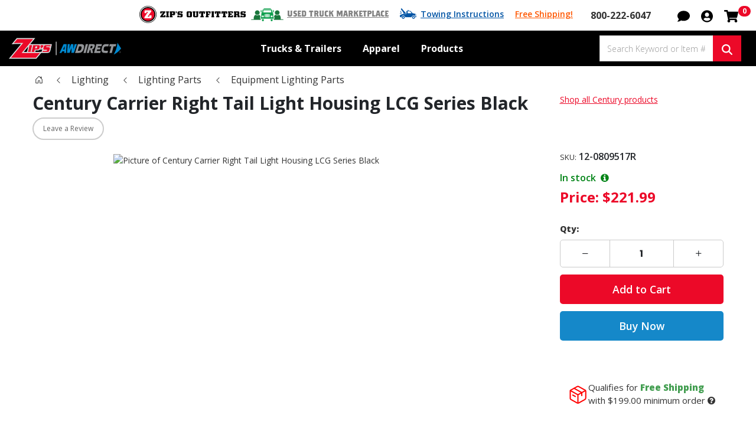

--- FILE ---
content_type: text/html; charset=utf-8
request_url: https://zips.com/parts-detail/century-carrier-right-tail-light-housing-12-0809517r
body_size: 75289
content:


<!DOCTYPE html>
<html lang="en" dir="ltr" class="html-product-details-page">
<head>
    <title>Century Carrier Right Tail Light Housing LCG Series Black | Zip&#x27;s</title>
    <meta http-equiv="Content-type" content="text/html;charset=UTF-8" />
    <meta name="description" content="This Miller Industries product is the right hand side tail light housing for&#xA;Century or Vulcan LCG Series Car Carriers (Generation I or II).  Its painted&#xA;black steel shell houses all the right hand side tail light components, as well&#xA;as the face plate.  It bolts onto the mounting bracket (12-0710784) which is&#xA;attached to the subframe of the carrier.  See features for additional&#xA;information.&#xA;" />
    <meta name="keywords" content="" />
    <meta name="generator" content="nopCommerce" />
    <meta name="viewport" content="width=device-width, initial-scale=1" />
    <!-- Google Tag Manager -->
<script>(function(w,d,s,l,i){w[l]=w[l]||[];w[l].push({'gtm.start':
new Date().getTime(),event:'gtm.js'});var f=d.getElementsByTagName(s)[0],
j=d.createElement(s),dl=l!='dataLayer'?'&l='+l:'';j.async=true;j.src=
'https://www.googletagmanager.com/gtm.js?id='+i+dl;f.parentNode.insertBefore(j,f);
})(window,document,'script','dataLayer','GTM-NZ9538R');</script>
<!-- End Google Tag Manager -->

<script type="text/javascript">
!(function (cfg){function e(){cfg.onInit&&cfg.onInit(i)}var S,u,D,t,n,i,C=window,x=document,w=C.location,I="script",b="ingestionendpoint",E="disableExceptionTracking",A="ai.device.";"instrumentationKey"[S="toLowerCase"](),u="crossOrigin",D="POST",t="appInsightsSDK",n=cfg.name||"appInsights",(cfg.name||C[t])&&(C[t]=n),i=C[n]||function(l){var d=!1,g=!1,f={initialize:!0,queue:[],sv:"7",version:2,config:l};function m(e,t){var n={},i="Browser";function a(e){e=""+e;return 1===e.length?"0"+e:e}return n[A+"id"]=i[S](),n[A+"type"]=i,n["ai.operation.name"]=w&&w.pathname||"_unknown_",n["ai.internal.sdkVersion"]="javascript:snippet_"+(f.sv||f.version),{time:(i=new Date).getUTCFullYear()+"-"+a(1+i.getUTCMonth())+"-"+a(i.getUTCDate())+"T"+a(i.getUTCHours())+":"+a(i.getUTCMinutes())+":"+a(i.getUTCSeconds())+"."+(i.getUTCMilliseconds()/1e3).toFixed(3).slice(2,5)+"Z",iKey:e,name:"Microsoft.ApplicationInsights."+e.replace(/-/g,"")+"."+t,sampleRate:100,tags:n,data:{baseData:{ver:2}},ver:4,seq:"1",aiDataContract:undefined}}var h=-1,v=0,y=["js.monitor.azure.com","js.cdn.applicationinsights.io","js.cdn.monitor.azure.com","js0.cdn.applicationinsights.io","js0.cdn.monitor.azure.com","js2.cdn.applicationinsights.io","js2.cdn.monitor.azure.com","az416426.vo.msecnd.net"],k=l.url||cfg.src;if(k){if((n=navigator)&&(~(n=(n.userAgent||"").toLowerCase()).indexOf("msie")||~n.indexOf("trident/"))&&~k.indexOf("ai.3")&&(k=k.replace(/(\/)(ai\.3\.)([^\d]*)$/,function(e,t,n){return t+"ai.2"+n})),!1!==cfg.cr)for(var e=0;e<y.length;e++)if(0<k.indexOf(y[e])){h=e;break}var i=function(e){var a,t,n,i,o,r,s,c,p,u;f.queue=[],g||(0<=h&&v+1<y.length?(a=(h+v+1)%y.length,T(k.replace(/^(.*\/\/)([\w\.]*)(\/.*)$/,function(e,t,n,i){return t+y[a]+i})),v+=1):(d=g=!0,o=k,c=(p=function(){var e,t={},n=l.connectionString;if(n)for(var i=n.split(";"),a=0;a<i.length;a++){var o=i[a].split("=");2===o.length&&(t[o[0][S]()]=o[1])}return t[b]||(e=(n=t.endpointsuffix)?t.location:null,t[b]="https://"+(e?e+".":"")+"dc."+(n||"services.visualstudio.com")),t}()).instrumentationkey||l.instrumentationKey||"",p=(p=p[b])?p+"/v2/track":l.endpointUrl,(u=[]).push((t="SDK LOAD Failure: Failed to load Application Insights SDK script (See stack for details)",n=o,r=p,(s=(i=m(c,"Exception")).data).baseType="ExceptionData",s.baseData.exceptions=[{typeName:"SDKLoadFailed",message:t.replace(/\./g,"-"),hasFullStack:!1,stack:t+"\nSnippet failed to load ["+n+"] -- Telemetry is disabled\nHelp Link: https://go.microsoft.com/fwlink/?linkid=2128109\nHost: "+(w&&w.pathname||"_unknown_")+"\nEndpoint: "+r,parsedStack:[]}],i)),u.push((s=o,t=p,(r=(n=m(c,"Message")).data).baseType="MessageData",(i=r.baseData).message='AI (Internal): 99 message:"'+("SDK LOAD Failure: Failed to load Application Insights SDK script (See stack for details) ("+s+")").replace(/\"/g,"")+'"',i.properties={endpoint:t},n)),o=u,c=p,JSON&&((r=C.fetch)&&!cfg.useXhr?r(c,{method:D,body:JSON.stringify(o),mode:"cors"}):XMLHttpRequest&&((s=new XMLHttpRequest).open(D,c),s.setRequestHeader("Content-type","application/json"),s.send(JSON.stringify(o))))))},a=function(e,t){g||setTimeout(function(){!t&&f.core||i()},500),d=!1},T=function(e){var n=x.createElement(I),e=(n.src=e,cfg[u]);return!e&&""!==e||"undefined"==n[u]||(n[u]=e),n.onload=a,n.onerror=i,n.onreadystatechange=function(e,t){"loaded"!==n.readyState&&"complete"!==n.readyState||a(0,t)},cfg.ld&&cfg.ld<0?x.getElementsByTagName("head")[0].appendChild(n):setTimeout(function(){x.getElementsByTagName(I)[0].parentNode.appendChild(n)},cfg.ld||0),n};T(k)}try{f.cookie=x.cookie}catch(p){}function t(e){for(;e.length;)!function(t){f[t]=function(){var e=arguments;d||f.queue.push(function(){f[t].apply(f,e)})}}(e.pop())}var r,s,n="track",o="TrackPage",c="TrackEvent",n=(t([n+"Event",n+"PageView",n+"Exception",n+"Trace",n+"DependencyData",n+"Metric",n+"PageViewPerformance","start"+o,"stop"+o,"start"+c,"stop"+c,"addTelemetryInitializer","setAuthenticatedUserContext","clearAuthenticatedUserContext","flush"]),f.SeverityLevel={Verbose:0,Information:1,Warning:2,Error:3,Critical:4},(l.extensionConfig||{}).ApplicationInsightsAnalytics||{});return!0!==l[E]&&!0!==n[E]&&(t(["_"+(r="onerror")]),s=C[r],C[r]=function(e,t,n,i,a){var o=s&&s(e,t,n,i,a);return!0!==o&&f["_"+r]({message:e,url:t,lineNumber:n,columnNumber:i,error:a,evt:C.event}),o},l.autoExceptionInstrumented=!0),f}(cfg.cfg),(C[n]=i).queue&&0===i.queue.length?(i.queue.push(e),i.trackPageView({})):e();})({
src: "https://js.monitor.azure.com/scripts/b/ai.3.gbl.min.js",
// name: "appInsights",
// ld: 0,
// useXhr: 1,
crossOrigin: "anonymous",
  onInit: function (ai) {
    // Drop dependency telemetry for static assets/CDNs
    ai.addTelemetryInitializer(function (envelope) {
      if (envelope.baseType === "RemoteDependencyData") {
        const d = envelope.baseData || {};
        const urlish = String(d.data || d.target || d.name || "");

      // Resolve to a proper URL, even if it's relative
      let host = "";
      try {
        const u = new URL(urlish, window.location.origin);
        host = u.hostname || "";
      } catch (e) {
        // If we can't parse it, treat as same-origin relative URL
        host = window.location.hostname || "";
      }

      // Only keep dependencies whose host is *.zips.com or zips.com
      const isZipsHost = /\.?zips\.com$/i.test(host);
      if (!isZipsHost) {
        return false; // drop this telemetry item
      }

        // Static file extensions
        const isStatic = /\.(?:js|css|map|png|jpe?g|svg|gif|webp|ico|woff2?)(?:\?|$)/i.test(urlish);

        // Known CDNs / analytics you don't care about (add yours)
        const isCdn =
          /(googletagmanager\.com|google-analytics\.com|static\.hotjar\.com|cdn(js)?\.(cloudflare|jsdelivr|cdnjs)\.com|fonts\.(gstatic|googleapis)\.com)/i
            .test(urlish);

        if (isStatic || isCdn) {
          return false; // drop this telemetry item
        }
      }
      return true;
    });
  },
// cr: 0,
cfg: { // Application Insights Configuration
 connectionString: "InstrumentationKey=b996bc17-cfbe-4972-9a64-549f50a96da7;IngestionEndpoint=https://centralus-2.in.applicationinsights.azure.com/;LiveEndpoint=https://centralus.livediagnostics.monitor.azure.com/;ApplicationId=b496103b-fc56-49a4-b68c-a65a6ba17c86",
    disableAjaxTracking: false,
    disableFetchTracking: false,

    // Pattern-based exclude (runs before initializer). Add your own paths/CDNs.
    excludeRequestFromAutoTrackingPatterns: [
      /_framework/i,
      /\.(?:js|css|map|png|jpe?g|svg|gif|webp|ico|woff2?)(?:\?|$)/i,
      /fonts\.(?:gstatic|googleapis)\.com/i,
      /(?:googletagmanager|google-analytics|static\.hotjar)\.com/i,
      /cdn(js)?\.(?:cloudflare|jsdelivr|cdnjs)\.com/i
    ],

    // Optional: only correlate for your API, not CDNs (reduces headers)
    correlationHeaderExcludedDomains: [
      "googletagmanager.com","google-analytics.com","analytics.google.com","api.sprig.com","events.launchdarkly.com",
      "jsdelivr.net","cdnjs.cloudflare.com","cloudflare.com",
      "gstatic.com","googleapis.com"
    ],
}});
</script>

<meta property="og:type" content="product" />
<meta property="og:title" content="Century Carrier Right Tail Light Housing LCG Series Black" />
<meta property="og:description" content="This Miller Industries product is the right hand side tail light housing for&#xA;Century or Vulcan LCG Series Car Carriers (Generation I or II).  Its painted&#xA;black steel shell houses all the right hand side tail light components, as well&#xA;as the face plate.  It bolts onto the mounting bracket (12-0710784) which is&#xA;attached to the subframe of the carrier.  See features for additional&#xA;information.&#xA;" />
<meta property="og:image" content="https://img.zips.com/i/public/0007120_12_0809517r_web.jpg_900.jpeg" />
<meta property="og:image:url" content="https://img.zips.com/i/public/0007120_12_0809517r_web.jpg_900.jpeg" />
<meta property="og:url" content="https://zips.com/parts-detail/century-carrier-right-tail-light-housing-12-0809517r" />
<meta property="og:site_name" content="Zip&#x27;s" />
<meta property="twitter:card" content="summary" />
<meta property="twitter:site" content="Zip&#x27;s" />
<meta property="twitter:title" content="Century Carrier Right Tail Light Housing LCG Series Black" />
<meta property="twitter:description" content="This Miller Industries product is the right hand side tail light housing for&#xA;Century or Vulcan LCG Series Car Carriers (Generation I or II).  Its painted&#xA;black steel shell houses all the right hand side tail light components, as well&#xA;as the face plate.  It bolts onto the mounting bracket (12-0710784) which is&#xA;attached to the subframe of the carrier.  See features for additional&#xA;information.&#xA;" />
<meta property="twitter:image" content="https://img.zips.com/i/public/0007120_12_0809517r_web.jpg_900.jpeg" />
<meta property="twitter:url" content="https://zips.com/parts-detail/century-carrier-right-tail-light-housing-12-0809517r" />

    

    <link rel="preconnect" href="https://fonts.googleapis.com">
    <link rel="preconnect" href="https://fonts.gstatic.com" crossorigin>
    
    
    <style type="text/css" media="all">
        #zonos.US {display:none}
        @media (max-width: 768px){
          #welcome-banner {
            display: none;
          }
        }
    </style>


    <link rel="stylesheet" type="text/css" href="/css/s-j_3ktet_sqevgkqgstoq.styles.css?v=ogcWdbcEcLGPQO0M8bmxT1EObPI" /><link rel="stylesheet" type="text/css" href="https://fonts.googleapis.com/css2?family=Open+Sans:ital,wght@0,300;0,400;0,500;0,600;0,700;0,800;1,300;1,400;1,700;1,800&display=swap" />
<link rel="stylesheet" type="text/css" href="https://fonts.googleapis.com/css2?family=Poppins:ital,wght@0,100;0,200;0,300;0,400;0,500;0,600;0,700;1,100;1,200;1,300;1,400&display=swap" />


    <!-- Global site tag (gtag.js) - Google Analytics -->
                <script async src='https://www.googletagmanager.com/gtag/js?id=G-L0EESF3KL0'></script>
                <script>
                  window.dataLayer = window.dataLayer || [];
                  function gtag(){dataLayer.push(arguments);}
                  gtag('js', new Date());

                  gtag('config', 'G-L0EESF3KL0');
                  
                  
                </script>


<meta id="BasePath" />
<meta id="IsLoggedIn" content="false" />
<meta id="CurrentUserId" content="44838469" />
<meta id="PageUrl" content="/parts-detail/century-carrier-right-tail-light-housing-12-0809517r" />
<base href="/" />

    
        
    
    
    


    

    <style>.Category-529.level-2 > a > .color-swatch { background-color: #912B48; } .Category-215.level-2 > a > .color-swatch { background-color: #B5D335; } .Category-273.level-2 > a > .color-swatch { background-color: #AAC5C9; } .Category-314.level-2 > a > .color-swatch { background-color: #007B8A; } .Category-256.level-2 > a > .color-swatch { background-color: #C44756; } .Category-629.level-2 > a > .color-swatch { background-color: #912B48; } .Category-90.level-2 > a > .color-swatch { background-color: #912B48; }</style>

    <style>.test {}


.test{}</style>


    <link rel="canonical" href="https://zips.com/parts-detail/century-carrier-right-tail-light-housing-12-0809517r" />

    
    
    <link rel="shortcut icon" href="/icons/icons_1/favicon.ico">
    <script type="text/javascript" src="/js/foskff3wbokayeas0nll3w.scripts.js?v=VTPQxxO1VllVbzdmdPjIldo83UI"></script>
    
    <!--Powered by nopCommerce - https://www.nopCommerce.com-->
    
    <!-- Google Tag Manager (noscript) -->
<noscript><iframe src="https://www.googletagmanager.com/ns.html?id=GTM-NZ9538R"
height="0" width="0" style="display:none;visibility:hidden"></iframe></noscript>
<!-- End Google Tag Manager (noscript) -->
</head>
<body>
    <input name="__RequestVerificationToken" type="hidden" value="CfDJ8PGfpBpR_StPipT8EhRgLZk3B8Tp4hsULMcJl48deHCW5oLmWr3qb4P6w3lbixFjS05iZOwt25w1yITbej9OGJPNyqhjG2vhlW0J0aiYa75isOJZ9zj3lX1QePhoEosnK3PfJSiTQtPjYN73zDiyuoo" />
    

<div class="ajax-loading-block-window" style="display: none">
</div>
<div id="dialog-notifications-success" title="Notification" style="display:none;">
</div>
<div id="dialog-notifications-error" title="Error" style="display:none;">
</div>
<div id="dialog-notifications-warning" title="Warning" style="display:none;">
</div>
<div id="bar-notification" class="bar-notification-container" data-close="Close">
</div>


<!--[if lte IE 8]>
    <div style="clear:both;height:59px;text-align:center;position:relative;">
        <a href="http://www.microsoft.com/windows/internet-explorer/default.aspx" target="_blank">
            <img src="/Themes/Zips/Content/images/ie_warning.jpg" height="42" width="820" alt="You are using an outdated browser. For a faster, safer browsing experience, upgrade for free today." />
        </a>
    </div>
<![endif]--><div class="master-wrapper-page">
    


<div class="is-sticky">
    <div class="header-upper">
        <div class="container-fluid">
            <div class="upper-flex">
                <div></div>
                <div class="right-flex">
                    <div class="d-flex">
                        <div class="zips-outfitters">
                            <a href="https://outfitters.zips.com/">
                                <img alt="Shop apparel in our Zip's Outfitters department!" title="Shop apparel in our Zip's Outfitters department!" src="/Themes/ZipsOutfitters/Content/images/zips-outfitters-logo-2025.svg" />
                            </a>
                        </div>
                        <div class="used-truck-marketplace">
                            <a href="/marketplace">Used Truck Marketplace</a>
                        </div>
                        <div class="towing-instructions">
                            <a href="/towing-instructions">Towing Instructions</a>
                        </div>
                        <div class="shipping-message">
                            <a id="shipping-message-title" href="javascript:void(0)">Free Shipping!</a>
                            <div class="shipping-message-container" style="display: none;">
                                <div class="card">
                                    <div class="card-body">
                                        <div id="shipping-message-text"><span>Free shipping is only valid on total purchases of $199 or more and ground shipments within the contiguous 48 states for products weighing less than 150 lbs. Special handling fees may be required for some products.</span><span>Shipping fees will be added for all orders under $199 or that include oversized items or any item of 150 lbs or more. Please contact customer service if you have any questions.</span></div>
                                    </div>
                                </div>
                            </div>
                        </div>
                        <div class="header-phone-number">
                            <a href="tel:800-222-6047" class="phone">800-222-6047</a>
                        </div>
                    </div>
                    <div class="header-selectors-wrapper">
                        
                        
                        
                        
                    </div>
                    <div class="header-links-wrapper">
                        
                        <div class="header-links">

    <ul>
        
        <li class="mr-0 header-chat"><a href="javascript:void(0)" onclick="showPodium()" aria-label="Open chat" role="button" tabindex="0" onkeydown="if(event.key==='Enter'||event.key===' '){ this.click(); event.preventDefault(); }"><svg xmlns="http://www.w3.org/2000/svg" viewBox="0 0 512 512"><!-- Font Awesome Free 5.15.4 by @fontawesome - https://fontawesome.com License - https://fontawesome.com/license/free (Icons: CC BY 4.0, Fonts: SIL OFL 1.1, Code: MIT License) --><path d="M256 32C114.6 32 0 125.1 0 240c0 49.6 21.4 95 57 130.7C44.5 421.1 2.7 466 2.2 466.5c-2.2 2.3-2.8 5.7-1.5 8.7S4.8 480 8 480c66.3 0 116-31.8 140.6-51.4 32.7 12.3 69 19.4 107.4 19.4 141.4 0 256-93.1 256-208S397.4 32 256 32z"/></svg></a></li>
        <li class="mr-0 topaccountlink">
            <div class="dropdown acc-drop">
                
                <div role="button" class="dropdown-toggle" id="accdrop-zips-desktop" type="button" aria-label="My Account" data-toggle="dropdown" aria-expanded="false" tabindex="0" onkeydown="if(event.key==='Enter'||event.key===' '){ this.click(); event.preventDefault(); }">
                    <svg xmlns="http://www.w3.org/2000/svg" viewBox="0 0 496 512"><!-- Font Awesome Free 5.15.4 by @fontawesome - https://fontawesome.com License - https://fontawesome.com/license/free (Icons: CC BY 4.0, Fonts: SIL OFL 1.1, Code: MIT License) --><path d="M248 8C111 8 0 119 0 256s111 248 248 248 248-111 248-248S385 8 248 8zm0 96c48.6 0 88 39.4 88 88s-39.4 88-88 88-88-39.4-88-88 39.4-88 88-88zm0 344c-58.7 0-111.3-26.6-146.5-68.2 18.8-35.4 55.6-59.8 98.5-59.8 2.4 0 4.8.4 7.1 1.1 13 4.2 26.6 6.9 40.9 6.9 14.3 0 28-2.7 40.9-6.9 2.3-.7 4.7-1.1 7.1-1.1 42.9 0 79.7 24.4 98.5 59.8C359.3 421.4 306.7 448 248 448z"/></svg>
                </div>
                <div class="dropdown-menu dropdown-menu-right" aria-labelledby="accdrop-zips-desktop" style="margin: 0;">
                        <a href="/login?returnUrl=%2Fparts-detail%2Fcentury-carrier-right-tail-light-housing-12-0809517r" class="ico-login">Log in</a>

                    

                    


                    <a href="/customer/info" class="ico-account">My Account</a>
                    <a href="/customer/orders" class="ico-account">Order Tracking</a>
                    <a href="/customer/orders" class="ico-account">Order History</a>
                    <a href="/customer/addresses" class="ico-account">Addresses</a>
                    <a href="/customer/payment-methods" class="ico-account">Payment Methods</a>

                        <a href="/wishlist" class="ico-account">Wishlist</a>

                </div>
            </div>
        </li>
            <li id="topcartlink">
                <a href="/cart" class="ico-cart" aria-label="Shopping cart with 0 items">
                    <svg xmlns="http://www.w3.org/2000/svg" viewBox="0 0 576 512"><!-- Font Awesome Free 5.15.4 by @fontawesome - https://fontawesome.com License - https://fontawesome.com/license/free (Icons: CC BY 4.0, Fonts: SIL OFL 1.1, Code: MIT License) --><path d="M528.12 301.319l47.273-208C578.806 78.301 567.391 64 551.99 64H159.208l-9.166-44.81C147.758 8.021 137.93 0 126.529 0H24C10.745 0 0 10.745 0 24v16c0 13.255 10.745 24 24 24h69.883l70.248 343.435C147.325 417.1 136 435.222 136 456c0 30.928 25.072 56 56 56s56-25.072 56-56c0-15.674-6.447-29.835-16.824-40h209.647C430.447 426.165 424 440.326 424 456c0 30.928 25.072 56 56 56s56-25.072 56-56c0-22.172-12.888-41.332-31.579-50.405l5.517-24.276c3.413-15.018-8.002-29.319-23.403-29.319H218.117l-6.545-32h293.145c11.206 0 20.92-7.754 23.403-18.681z"/></svg>
                    <span style="position: absolute; width: 1px; height: 1px; padding: 0; margin: -1px; overflow: hidden; clip: rect(0,0,0,0); border: 0;">Shopping Cart</span>
                    <span class="cart-qty" aria-live="polite" aria-atomic="true" aria-label="0 items in cart">0</span>
                </a>
            </li>
        
        <li class="search-icon"><a href="javascript:void(0);"><i class="fa fa-search"></i></a></li>
        
        
    </ul>
        
</div>

                        

<div id="flyout-cart" class="flyout-cart">
    <div class="mini-shopping-cart">
        <div class="mini-shopping-top">
            <span>0 Item(s)</span>
                <button type="button" class="button-1" onclick="setLocation('/cart')">View Cart</button>
        </div>
            <div class="count">
                You have no items in your shopping cart.
            </div>
    </div>
</div>

                    </div>
                </div>
            </div>
        </div>
    </div>

    <div class="header header-sticky">
        
        <div class="container-fluid">
            <div class="header-lower">
                <div class="menu-icon menu-nav-toggle">
                    <a href="javascript:void(0);" aria-label="Toggle navigation menu"><span></span><span class="sm"></span><span></span></a>
                </div>
                <div class="header-logo">
                    <a href="/">
    <img title="" alt="Zip&#x27;s" src="https://img.zips.com/i/public/1546003_zips-awdirect-logo-2025.svg">
</a>
                </div>
                
       <div class="mega-menu-content">
        <div class="container">
                <ul class="mega-menu desktop">
                        <li class="category-menu">
                            

    <ul class="uper-ul main-nav-sub">
            <li class="main-nav-sub Category-381 level-1  has-sub-nav dismiss">
                <a href="/trucks-and-equipment-overview">
                        <span><span class="first-line-shop">Shop</span> <span>Trucks &amp; Trailers</span></span>
                        <svg xmlns="http://www.w3.org/2000/svg" width="24" height="24" viewBox="0 0 24 24" fill="none" stroke="currentColor" stroke-width="2" stroke-linecap="round" stroke-linejoin="round" class="feather feather-chevron-right widget-categories-indicator"><polyline points="9 18 15 12 9 6"></polyline></svg>
                </a>

                    <div class="plus-toggle bi bi-chevron-down"></div>


    <ul class="uper-ul main-nav-sub">
            <li class="main-nav-sub-0 level-2  has-sub-nav dismiss">
                <a href="/trucks-and-equipment/rollback-carriers-overview">
                            <span class="color-swatch"></span>
                        <span>
                        Rollback Carriers
                        </span>
                </a>

                    <div class="plus-toggle bi bi-chevron-down"></div>


    <ul class="uper-ul main-nav-sub">
            <li class="main-nav-sub Category-386 level-3  ">
                <a href="/trucks-and-equipment/rollback-carriers/car-carriers">
                        <span>
                        Car Carriers
                        </span>
                </a>

            </li>
            <li class="main-nav-sub Category-393 level-3  ">
                <a href="/trucks-and-equipment/rollback-carriers/4-car-carriers">
                        <span>
                        4 Car Carriers
                        </span>
                </a>

            </li>
            <li class="main-nav-sub Category-389 level-3  ">
                <a href="/trucks-and-equipment/rollback-carriers/industrial-carriers">
                        <span>
                        Industrial Carriers
                        </span>
                </a>

            </li>
    </ul>

            </li>
            <li class="main-nav-sub-0 level-2  has-sub-nav dismiss">
                <a href="/trucks-and-equipment/wreckers-rotators-overview">
                            <span class="color-swatch"></span>
                        <span>
                        Wreckers & Rotators
                        </span>
                </a>

                    <div class="plus-toggle bi bi-chevron-down"></div>


    <ul class="uper-ul main-nav-sub">
            <li class="main-nav-sub Category-383 level-3  ">
                <a href="/trucks-and-equipment/wreckers-rotators/light-duty-wreckers">
                        <span>
                        Light Duty Wreckers
                        </span>
                </a>

            </li>
            <li class="main-nav-sub Category-769 level-3  ">
                <a href="/trucks-and-equipment/wreckers-rotators/medium-duty-wreckers">
                        <span>
                        Medium Duty Wreckers
                        </span>
                </a>

            </li>
            <li class="main-nav-sub Category-384 level-3  ">
                <a href="/trucks-and-equipment/wreckers-rotators/heavy-duty-wreckers">
                        <span>
                        Heavy Duty Wreckers
                        </span>
                </a>

            </li>
            <li class="main-nav-sub Category-770 level-3  ">
                <a href="/trucks-and-equipment/wreckers-rotators/rotator-wreckers">
                        <span>
                        Rotator Wreckers
                        </span>
                </a>

            </li>
            <li class="main-nav-sub Category-392 level-3  ">
                <a href="/trucks-and-equipment/wreckers-rotators/detachable-towing-units">
                        <span>
                        Detachable Towing Units
                        </span>
                </a>

            </li>
    </ul>

            </li>
            <li class="main-nav-sub Category-388 level-2  ">
                <a href="/trucks-and-equipment/service-trucks">
                            <span class="color-swatch"></span>
                        <span>
                        Service Trucks
                        </span>
                </a>

            </li>
            <li class="main-nav-sub-0 level-2  has-sub-nav dismiss">
                <a href="/trucks-and-equipment/trailers-overview">
                            <span class="color-swatch"></span>
                        <span>
                        Trailers
                        </span>
                </a>

                    <div class="plus-toggle bi bi-chevron-down"></div>


    <ul class="uper-ul main-nav-sub">
            <li class="main-nav-sub Category-771 level-3  ">
                <a href="/trucks-and-equipment/trailers/sliding-axle-trailers">
                        <span>
                        Sliding Axle Trailers
                        </span>
                </a>

            </li>
            <li class="main-nav-sub Category-772 level-3  ">
                <a href="/trucks-and-equipment/trailers/detachable-gooseneck-trailers">
                        <span>
                        Detachable Gooseneck Trailers
                        </span>
                </a>

            </li>
            <li class="main-nav-sub Category-773 level-3  ">
                <a href="/trucks-and-equipment/trailers/traveling-tail-trailers">
                        <span>
                        Traveling Tail Trailers
                        </span>
                </a>

            </li>
    </ul>

            </li>
            <li class="main-nav-sub Category-1247 level-2  has-sub-nav dismiss">
                <a href="/trucks-and-equipment/commercial-trucks">
                            <span class="color-swatch"></span>
                        <span>
                        Commercial Trucks
                        </span>
                </a>

                    <div class="plus-toggle bi bi-chevron-down"></div>


    <ul class="uper-ul main-nav-sub">
            <li class="main-nav-sub Category-391 level-3  ">
                <a href="/trucks-and-equipment/commercial-trucks/cab-chassis">
                        <span>
                        Cab Chassis
                        </span>
                </a>

            </li>
            <li class="main-nav-sub Category-1248 level-3  ">
                <a href="/trucks-and-equipment/commercial-trucks/semi-trucks">
                        <span>
                        Semi Trucks
                        </span>
                </a>

            </li>
    </ul>

            </li>
            <li class="main-nav-sub Category-768 level-2  ">
                <a href="/trucks-and-equipment/van-bodies">
                            <span class="color-swatch"></span>
                        <span>
                        Van Bodies
                        </span>
                </a>

            </li>
    </ul>

            </li>
            <li class="main-nav-sub Category-362 level-1  has-sub-nav dismiss">
                <a href="/apparel">
                        <span><span class="first-line-shop">Shop</span> <span>Apparel</span></span>
                        <svg xmlns="http://www.w3.org/2000/svg" width="24" height="24" viewBox="0 0 24 24" fill="none" stroke="currentColor" stroke-width="2" stroke-linecap="round" stroke-linejoin="round" class="feather feather-chevron-right widget-categories-indicator"><polyline points="9 18 15 12 9 6"></polyline></svg>
                </a>

                    <div class="plus-toggle bi bi-chevron-down"></div>


    <ul class="uper-ul main-nav-sub">
            <li class="main-nav-sub Category-693 level-2  has-sub-nav dismiss">
                <a href="/apparel/shirts">
                            <span class="color-swatch"></span>
                        <span>
                        Shirts
                        </span>
                </a>

                    <div class="plus-toggle bi bi-chevron-down"></div>


    <ul class="uper-ul main-nav-sub">
            <li class="main-nav-sub Category-702 level-3  ">
                <a href="/apparel/shirts/hi-vis-safety-apparel">
                        <span>
                        Hi-Vis Safety Apparel
                        </span>
                </a>

            </li>
            <li class="main-nav-sub Category-703 level-3  ">
                <a href="/apparel/shirts/casual-wear">
                        <span>
                        Casual Wear
                        </span>
                </a>

            </li>
            <li class="main-nav-sub Category-704 level-3  ">
                <a href="/apparel/shirts/business-apparel">
                        <span>
                        Business Apparel
                        </span>
                </a>

            </li>
            <li class="main-nav-sub Category-705 level-3  ">
                <a href="/apparel/shirts/workwear">
                        <span>
                        Workwear
                        </span>
                </a>

            </li>
            <li class="main-nav-sub Category-706 level-3  ">
                <a href="/apparel/shirts/ppe">
                        <span>
                        PPE
                        </span>
                </a>

            </li>
    </ul>

            </li>
            <li class="main-nav-sub Category-694 level-2  has-sub-nav dismiss">
                <a href="/apparel/woven-and-dress-shirts">
                            <span class="color-swatch"></span>
                        <span>
                        Woven and Dress Shirts
                        </span>
                </a>

                    <div class="plus-toggle bi bi-chevron-down"></div>


    <ul class="uper-ul main-nav-sub">
            <li class="main-nav-sub Category-707 level-3  ">
                <a href="/apparel/woven-and-dress-shirts/hi-vis-safety-apparel">
                        <span>
                        Hi-Vis Safety Apparel
                        </span>
                </a>

            </li>
            <li class="main-nav-sub Category-708 level-3  ">
                <a href="/apparel/woven-and-dress-shirts/casual-wear">
                        <span>
                        Casual Wear
                        </span>
                </a>

            </li>
            <li class="main-nav-sub Category-709 level-3  ">
                <a href="/apparel/woven-and-dress-shirts/business-apparel">
                        <span>
                        Business Apparel
                        </span>
                </a>

            </li>
            <li class="main-nav-sub Category-710 level-3  ">
                <a href="/apparel/woven-and-dress-shirts/workwear">
                        <span>
                        Workwear
                        </span>
                </a>

            </li>
            <li class="main-nav-sub Category-711 level-3  ">
                <a href="/apparel/woven-and-dress-shirts/ppe">
                        <span>
                        PPE
                        </span>
                </a>

            </li>
    </ul>

            </li>
            <li class="main-nav-sub Category-695 level-2  has-sub-nav dismiss">
                <a href="/apparel/sweatshirts-and-knits">
                            <span class="color-swatch"></span>
                        <span>
                        Sweatshirts and Knits
                        </span>
                </a>

                    <div class="plus-toggle bi bi-chevron-down"></div>


    <ul class="uper-ul main-nav-sub">
            <li class="main-nav-sub Category-712 level-3  ">
                <a href="/apparel/sweatshirts-and-knits/hi-vis-safety-apparel">
                        <span>
                        Hi-Vis Safety Apparel
                        </span>
                </a>

            </li>
            <li class="main-nav-sub Category-713 level-3  ">
                <a href="/apparel/sweatshirts-and-knits/casual-wear">
                        <span>
                        Casual Wear
                        </span>
                </a>

            </li>
            <li class="main-nav-sub Category-714 level-3  ">
                <a href="/apparel/sweatshirts-and-knits/business-apparel">
                        <span>
                        Business Apparel
                        </span>
                </a>

            </li>
            <li class="main-nav-sub Category-715 level-3  ">
                <a href="/apparel/sweatshirts-and-knits/workwear">
                        <span>
                        Workwear
                        </span>
                </a>

            </li>
            <li class="main-nav-sub Category-716 level-3  ">
                <a href="/apparel/sweatshirts-and-knits/ppe">
                        <span>
                        PPE
                        </span>
                </a>

            </li>
    </ul>

            </li>
            <li class="main-nav-sub Category-696 level-2  has-sub-nav dismiss">
                <a href="/apparel/polos">
                            <span class="color-swatch"></span>
                        <span>
                        Polos
                        </span>
                </a>

                    <div class="plus-toggle bi bi-chevron-down"></div>


    <ul class="uper-ul main-nav-sub">
            <li class="main-nav-sub Category-717 level-3  ">
                <a href="/apparel/polos/hi-vis-safety-apparel">
                        <span>
                        Hi-Vis Safety Apparel
                        </span>
                </a>

            </li>
            <li class="main-nav-sub Category-718 level-3  ">
                <a href="/apparel/polos/casual-wear">
                        <span>
                        Casual Wear
                        </span>
                </a>

            </li>
            <li class="main-nav-sub Category-719 level-3  ">
                <a href="/apparel/polos/business-apparel">
                        <span>
                        Business Apparel
                        </span>
                </a>

            </li>
            <li class="main-nav-sub Category-720 level-3  ">
                <a href="/apparel/polos/workwear">
                        <span>
                        Workwear
                        </span>
                </a>

            </li>
            <li class="main-nav-sub Category-721 level-3  ">
                <a href="/apparel/polos/ppe">
                        <span>
                        PPE
                        </span>
                </a>

            </li>
    </ul>

            </li>
            <li class="main-nav-sub Category-697 level-2  has-sub-nav dismiss">
                <a href="/apparel/jackets-and-coats">
                            <span class="color-swatch"></span>
                        <span>
                        Jackets and Coats
                        </span>
                </a>

                    <div class="plus-toggle bi bi-chevron-down"></div>


    <ul class="uper-ul main-nav-sub">
            <li class="main-nav-sub Category-722 level-3  ">
                <a href="/apparel/jackets-and-coats/hi-vis-safety-apparel">
                        <span>
                        Hi-Vis Safety Apparel
                        </span>
                </a>

            </li>
            <li class="main-nav-sub Category-723 level-3  ">
                <a href="/apparel/jackets-and-coats/casual-wear">
                        <span>
                        Casual Wear
                        </span>
                </a>

            </li>
            <li class="main-nav-sub Category-724 level-3  ">
                <a href="/apparel/jackets-and-coats/business-apparel">
                        <span>
                        Business Apparel
                        </span>
                </a>

            </li>
            <li class="main-nav-sub Category-725 level-3  ">
                <a href="/apparel/jackets-and-coats/workwear">
                        <span>
                        Workwear
                        </span>
                </a>

            </li>
            <li class="main-nav-sub Category-726 level-3  ">
                <a href="/apparel/jackets-and-coats/ppe">
                        <span>
                        PPE
                        </span>
                </a>

            </li>
    </ul>

            </li>
            <li class="main-nav-sub Category-698 level-2  has-sub-nav dismiss">
                <a href="/apparel/vests">
                            <span class="color-swatch"></span>
                        <span>
                        Vests
                        </span>
                </a>

                    <div class="plus-toggle bi bi-chevron-down"></div>


    <ul class="uper-ul main-nav-sub">
            <li class="main-nav-sub Category-727 level-3  ">
                <a href="/apparel/vests/hi-vis-safety-apparel">
                        <span>
                        Hi-Vis Safety Apparel
                        </span>
                </a>

            </li>
            <li class="main-nav-sub Category-728 level-3  ">
                <a href="/apparel/vests/casual-wear">
                        <span>
                        Casual Wear
                        </span>
                </a>

            </li>
            <li class="main-nav-sub Category-729 level-3  ">
                <a href="/apparel/vests/business-apparel">
                        <span>
                        Business Apparel
                        </span>
                </a>

            </li>
            <li class="main-nav-sub Category-730 level-3  ">
                <a href="/apparel/vests/workwear">
                        <span>
                        Workwear
                        </span>
                </a>

            </li>
            <li class="main-nav-sub Category-731 level-3  ">
                <a href="/apparel/vests/ppe">
                        <span>
                        PPE
                        </span>
                </a>

            </li>
    </ul>

            </li>
            <li class="main-nav-sub Category-699 level-2  has-sub-nav dismiss">
                <a href="/apparel/bottoms">
                            <span class="color-swatch"></span>
                        <span>
                        Bottoms
                        </span>
                </a>

                    <div class="plus-toggle bi bi-chevron-down"></div>


    <ul class="uper-ul main-nav-sub">
            <li class="main-nav-sub Category-732 level-3  ">
                <a href="/apparel/bottoms/hi-vis-safety-apparel">
                        <span>
                        Hi-Vis Safety Apparel
                        </span>
                </a>

            </li>
            <li class="main-nav-sub Category-733 level-3  ">
                <a href="/apparel/bottoms/casual-wear">
                        <span>
                        Casual Wear
                        </span>
                </a>

            </li>
            <li class="main-nav-sub Category-734 level-3  ">
                <a href="/apparel/bottoms/business-apparel">
                        <span>
                        Business Apparel
                        </span>
                </a>

            </li>
            <li class="main-nav-sub Category-735 level-3  ">
                <a href="/apparel/bottoms/workwear">
                        <span>
                        Workwear
                        </span>
                </a>

            </li>
            <li class="main-nav-sub Category-736 level-3  ">
                <a href="/apparel/bottoms/ppe">
                        <span>
                        PPE
                        </span>
                </a>

            </li>
    </ul>

            </li>
            <li class="main-nav-sub Category-243 level-2  has-sub-nav dismiss">
                <a href="/apparel/footwear">
                            <span class="color-swatch"></span>
                        <span>
                        Footwear
                        </span>
                </a>

                    <div class="plus-toggle bi bi-chevron-down"></div>


    <ul class="uper-ul main-nav-sub">
            <li class="main-nav-sub Category-244 level-3  ">
                <a href="/apparel/footwear/work-boots">
                        <span>
                        Work Boots
                        </span>
                </a>

            </li>
            <li class="main-nav-sub Category-261 level-3  ">
                <a href="/apparel/footwear/work-shoes">
                        <span>
                        Work Shoes
                        </span>
                </a>

            </li>
            <li class="main-nav-sub Category-275 level-3  ">
                <a href="/apparel/footwear/footwear-accessories">
                        <span>
                        Footwear Accessories
                        </span>
                </a>

            </li>
    </ul>

            </li>
            <li class="main-nav-sub Category-332 level-2  has-sub-nav dismiss">
                <a href="/apparel/gloves">
                            <span class="color-swatch"></span>
                        <span>
                        Gloves
                        </span>
                </a>

                    <div class="plus-toggle bi bi-chevron-down"></div>


    <ul class="uper-ul main-nav-sub">
            <li class="main-nav-sub Category-747 level-3  ">
                <a href="/apparel/gloves/hi-vis-safety-apparel">
                        <span>
                        Hi-Vis Safety Apparel
                        </span>
                </a>

            </li>
            <li class="main-nav-sub Category-748 level-3  ">
                <a href="/apparel/gloves/casual-wear">
                        <span>
                        Casual Wear
                        </span>
                </a>

            </li>
            <li class="main-nav-sub Category-749 level-3  ">
                <a href="/apparel/gloves/business-apparel">
                        <span>
                        Business Apparel
                        </span>
                </a>

            </li>
            <li class="main-nav-sub Category-750 level-3  ">
                <a href="/apparel/gloves/workwear">
                        <span>
                        Workwear
                        </span>
                </a>

            </li>
            <li class="main-nav-sub Category-751 level-3  ">
                <a href="/apparel/gloves/ppe">
                        <span>
                        PPE
                        </span>
                </a>

            </li>
    </ul>

            </li>
            <li class="main-nav-sub Category-700 level-2  has-sub-nav dismiss">
                <a href="/apparel/bibs-and-overalls">
                            <span class="color-swatch"></span>
                        <span>
                        Bibs and Overalls
                        </span>
                </a>

                    <div class="plus-toggle bi bi-chevron-down"></div>


    <ul class="uper-ul main-nav-sub">
            <li class="main-nav-sub Category-737 level-3  ">
                <a href="/apparel/bibs-and-overalls/hi-vis-safety-apparel">
                        <span>
                        Hi-Vis Safety Apparel
                        </span>
                </a>

            </li>
            <li class="main-nav-sub Category-738 level-3  ">
                <a href="/apparel/bibs-and-overalls/casual-wear">
                        <span>
                        Casual Wear
                        </span>
                </a>

            </li>
            <li class="main-nav-sub Category-739 level-3  ">
                <a href="/apparel/bibs-and-overalls/business-apparel">
                        <span>
                        Business Apparel
                        </span>
                </a>

            </li>
            <li class="main-nav-sub Category-740 level-3  ">
                <a href="/apparel/bibs-and-overalls/workwear">
                        <span>
                        Workwear
                        </span>
                </a>

            </li>
            <li class="main-nav-sub Category-741 level-3  ">
                <a href="/apparel/bibs-and-overalls/ppe">
                        <span>
                        PPE
                        </span>
                </a>

            </li>
    </ul>

            </li>
            <li class="main-nav-sub Category-217 level-2  has-sub-nav dismiss">
                <a href="/apparel/hats">
                            <span class="color-swatch"></span>
                        <span>
                        Hats
                        </span>
                </a>

                    <div class="plus-toggle bi bi-chevron-down"></div>


    <ul class="uper-ul main-nav-sub">
            <li class="main-nav-sub Category-742 level-3  ">
                <a href="/apparel/hats/hi-vis-safety-apparel">
                        <span>
                        Hi-Vis Safety Apparel
                        </span>
                </a>

            </li>
            <li class="main-nav-sub Category-743 level-3  ">
                <a href="/apparel/hats/casual-wear">
                        <span>
                        Casual Wear
                        </span>
                </a>

            </li>
            <li class="main-nav-sub Category-744 level-3  ">
                <a href="/apparel/hats/business-apparel">
                        <span>
                        Business Apparel
                        </span>
                </a>

            </li>
            <li class="main-nav-sub Category-745 level-3  ">
                <a href="/apparel/hats/workwear">
                        <span>
                        Workwear
                        </span>
                </a>

            </li>
            <li class="main-nav-sub Category-746 level-3  ">
                <a href="/apparel/hats/ppe">
                        <span>
                        PPE
                        </span>
                </a>

            </li>
    </ul>

            </li>
            <li class="main-nav-sub Category-701 level-2  has-sub-nav dismiss">
                <a href="/apparel/accessories">
                            <span class="color-swatch"></span>
                        <span>
                        Accessories
                        </span>
                </a>

                    <div class="plus-toggle bi bi-chevron-down"></div>


    <ul class="uper-ul main-nav-sub">
            <li class="main-nav-sub Category-752 level-3  ">
                <a href="/apparel/accessories/hi-vis-safety-apparel">
                        <span>
                        Hi-Vis Safety Apparel
                        </span>
                </a>

            </li>
            <li class="main-nav-sub Category-753 level-3  ">
                <a href="/apparel/accessories/casual-wear">
                        <span>
                        Casual Wear
                        </span>
                </a>

            </li>
            <li class="main-nav-sub Category-754 level-3  ">
                <a href="/apparel/accessories/business-apparel">
                        <span>
                        Business Apparel
                        </span>
                </a>

            </li>
            <li class="main-nav-sub Category-755 level-3  ">
                <a href="/apparel/accessories/workwear">
                        <span>
                        Workwear
                        </span>
                </a>

            </li>
            <li class="main-nav-sub Category-756 level-3  ">
                <a href="/apparel/accessories/ppe">
                        <span>
                        PPE
                        </span>
                </a>

            </li>
    </ul>

            </li>
            <li class="main-nav-sub-0 level-2 ">
                <a href="https://outfitters.zips.com/apparel/clearance--closeout">
                            <span class="color-swatch"></span>
                        <span>
                        Clearance Apparel
                        </span>
                </a>

            </li>
    </ul>

            </li>
            <li class="main-nav-sub Category-774 level-1 has-sub-nav dismiss">
                <a href="/products">
                        <span><span class="first-line-shop">Shop</span> <span>Products</span></span>
                        <svg xmlns="http://www.w3.org/2000/svg" width="24" height="24" viewBox="0 0 24 24" fill="none" stroke="currentColor" stroke-width="2" stroke-linecap="round" stroke-linejoin="round" class="feather feather-chevron-right widget-categories-indicator"><polyline points="9 18 15 12 9 6"></polyline></svg>
                </a>

                    <div class="plus-toggle bi bi-chevron-down"></div>


    <ul class="uper-ul main-nav-sub">
            <li class="main-nav-sub-785 level-2  has-sub-nav dismiss">
                <a href="/products/tools-equipment">
                            <span class="color-swatch"></span>
                        <span>
                        Tools and Equipment
                        </span>
                </a>

                    <div class="plus-toggle bi bi-chevron-down"></div>


    <ul class="uper-ul main-nav-sub">
            <li class="main-nav-sub Category-877 level-3  has-sub-nav dismiss">
                <a href="/products/tools-equipment/dollies">
                        <span>
                        Dollies
                        </span>
                </a>

                    <div class="plus-toggle bi bi-chevron-down"></div>


    <ul class="uper-ul main-nav-sub">
            <li class="main-nav-sub Category-1173 level-4  ">
                <a href="/products/tools-equipment/dollies/automotive-dollies">
                        <span>
                        Automotive Dollies
                        </span>
                </a>

            </li>
            <li class="main-nav-sub Category-1174 level-4  ">
                <a href="/products/tools-equipment/dollies/dolly-parts">
                        <span>
                        Dolly Parts
                        </span>
                </a>

            </li>
            <li class="main-nav-sub Category-1175 level-4  ">
                <a href="/products/tools-equipment/dollies/tow-dollies">
                        <span>
                        Tow Dollies
                        </span>
                </a>

            </li>
            <li class="main-nav-sub Category-1176 level-4  ">
                <a href="/products/tools-equipment/dollies/car-carrier-dollies">
                        <span>
                        Car Carrier Dollies
                        </span>
                </a>

            </li>
            <li class="main-nav-sub Category-1177 level-4  ">
                <a href="/products/tools-equipment/dollies/motorcycle-dollies-chocks">
                        <span>
                        Motorcycle Dollies and Chocks
                        </span>
                </a>

            </li>
    </ul>

            </li>
            <li class="main-nav-sub Category-876 level-3  has-sub-nav dismiss">
                <a href="/products/tools-equipment/towing-tools">
                        <span>
                        Towing Tools
                        </span>
                </a>

                    <div class="plus-toggle bi bi-chevron-down"></div>


    <ul class="uper-ul main-nav-sub">
            <li class="main-nav-sub Category-1163 level-4  ">
                <a href="/products/tools-equipment/towing-tools/wheel-lift-attachments-adapters">
                        <span>
                        Wheel Lift Attachments and Adapters
                        </span>
                </a>

            </li>
            <li class="main-nav-sub Category-1164 level-4  ">
                <a href="/products/tools-equipment/towing-tools/loading-skates">
                        <span>
                        Loading Skates
                        </span>
                </a>

            </li>
            <li class="main-nav-sub Category-1165 level-4  ">
                <a href="/products/tools-equipment/towing-tools/ramps">
                        <span>
                        Ramps
                        </span>
                </a>

            </li>
            <li class="main-nav-sub Category-1166 level-4  ">
                <a href="/products/tools-equipment/towing-tools/tow-slings">
                        <span>
                        Tow Slings
                        </span>
                </a>

            </li>
            <li class="main-nav-sub Category-1167 level-4  ">
                <a href="/products/tools-equipment/towing-tools/towing-kits">
                        <span>
                        Towing Kits
                        </span>
                </a>

            </li>
            <li class="main-nav-sub Category-1168 level-4  ">
                <a href="/products/tools-equipment/towing-tools/king-pin-adapters">
                        <span>
                        King Pin Adapters
                        </span>
                </a>

            </li>
            <li class="main-nav-sub Category-1169 level-4  ">
                <a href="/products/tools-equipment/towing-tools/axle-caps">
                        <span>
                        Axle Caps
                        </span>
                </a>

            </li>
            <li class="main-nav-sub Category-1170 level-4  ">
                <a href="/products/tools-equipment/towing-tools/steering-wheel-locks">
                        <span>
                        Steering Wheel Locks
                        </span>
                </a>

            </li>
            <li class="main-nav-sub Category-1171 level-4  ">
                <a href="/products/tools-equipment/towing-tools/tow-bars">
                        <span>
                        Tow Bars
                        </span>
                </a>

            </li>
    </ul>

            </li>
            <li class="main-nav-sub Category-875 level-3  has-sub-nav dismiss">
                <a href="/products/tools-equipment/auto-truck-service-tools">
                        <span>
                        Auto and Truck Service Tools
                        </span>
                </a>

                    <div class="plus-toggle bi bi-chevron-down"></div>


    <ul class="uper-ul main-nav-sub">
            <li class="main-nav-sub Category-1150 level-4  ">
                <a href="/products/tools-equipment/auto-truck-service-tools/vehicle-protection">
                        <span>
                        Vehicle Protection
                        </span>
                </a>

            </li>
            <li class="main-nav-sub Category-1151 level-4  ">
                <a href="/products/tools-equipment/auto-truck-service-tools/filters">
                        <span>
                        Filters
                        </span>
                </a>

            </li>
            <li class="main-nav-sub Category-1152 level-4  ">
                <a href="/products/tools-equipment/auto-truck-service-tools/truck-service-tools">
                        <span>
                        Truck Service Tools
                        </span>
                </a>

            </li>
            <li class="main-nav-sub Category-1153 level-4  ">
                <a href="/products/tools-equipment/auto-truck-service-tools/detailing-supplies">
                        <span>
                        Detailing Supplies
                        </span>
                </a>

            </li>
            <li class="main-nav-sub Category-1154 level-4  ">
                <a href="/products/tools-equipment/auto-truck-service-tools/floor-jacks">
                        <span>
                        Floor Jacks
                        </span>
                </a>

            </li>
            <li class="main-nav-sub Category-1155 level-4  ">
                <a href="/products/tools-equipment/auto-truck-service-tools/tire-wheel-service">
                        <span>
                        Tire and Wheel Service
                        </span>
                </a>

            </li>
            <li class="main-nav-sub Category-1156 level-4  ">
                <a href="/products/tools-equipment/auto-truck-service-tools/creepers">
                        <span>
                        Creepers
                        </span>
                </a>

            </li>
            <li class="main-nav-sub Category-1157 level-4  ">
                <a href="/products/tools-equipment/auto-truck-service-tools/wheel-chocks">
                        <span>
                        Wheel Chocks
                        </span>
                </a>

            </li>
            <li class="main-nav-sub Category-1158 level-4  ">
                <a href="/products/tools-equipment/auto-truck-service-tools/fuel-lube-transfer-systems">
                        <span>
                        Fuel and Lube Transfer Systems
                        </span>
                </a>

            </li>
            <li class="main-nav-sub Category-1159 level-4  ">
                <a href="/products/tools-equipment/auto-truck-service-tools/auto-markers">
                        <span>
                        Auto Markers
                        </span>
                </a>

            </li>
            <li class="main-nav-sub Category-1160 level-4  ">
                <a href="/products/tools-equipment/auto-truck-service-tools/jack-stands">
                        <span>
                        Jack Stands
                        </span>
                </a>

            </li>
            <li class="main-nav-sub Category-1161 level-4  ">
                <a href="/products/tools-equipment/auto-truck-service-tools/universal-wheels">
                        <span>
                        Universal Wheels
                        </span>
                </a>

            </li>
            <li class="main-nav-sub Category-1162 level-4  ">
                <a href="/products/tools-equipment/auto-truck-service-tools/oil-pans">
                        <span>
                        Oil Pans
                        </span>
                </a>

            </li>
            <li class="main-nav-sub Category-1239 level-4  ">
                <a href="/products/tools-equipment/auto-truck-service-tools/thermal-imaging-guns">
                        <span>
                        Thermal Imaging Guns
                        </span>
                </a>

            </li>
    </ul>

            </li>
            <li class="main-nav-sub Category-878 level-3  has-sub-nav dismiss">
                <a href="/products/tools-equipment/lifting-rigging-recovery-equipment">
                        <span>
                        Lifting, Rigging and Recovery Equipment
                        </span>
                </a>

                    <div class="plus-toggle bi bi-chevron-down"></div>


    <ul class="uper-ul main-nav-sub">
            <li class="main-nav-sub Category-1178 level-4  ">
                <a href="/products/tools-equipment/lifting-rigging-recovery-equipment/snatch-blocks">
                        <span>
                        Snatch Blocks
                        </span>
                </a>

            </li>
            <li class="main-nav-sub Category-1179 level-4  ">
                <a href="/products/tools-equipment/lifting-rigging-recovery-equipment/outrigger-pads-cribbing">
                        <span>
                        Outrigger Pads and Cribbing
                        </span>
                </a>

            </li>
            <li class="main-nav-sub Category-1180 level-4  ">
                <a href="/products/tools-equipment/lifting-rigging-recovery-equipment/side-pullers-recovery-tools">
                        <span>
                        Side Pullers and Recovery Tools
                        </span>
                </a>

            </li>
            <li class="main-nav-sub Category-1181 level-4  ">
                <a href="/products/tools-equipment/lifting-rigging-recovery-equipment/lifting-bags-landing-bags-accessories">
                        <span>
                        Lifting Bags, Landing Bags and Accessories
                        </span>
                </a>

            </li>
            <li class="main-nav-sub Category-1182 level-4  ">
                <a href="/products/tools-equipment/lifting-rigging-recovery-equipment/anchor-spades">
                        <span>
                        Anchor Spades
                        </span>
                </a>

            </li>
            <li class="main-nav-sub Category-1183 level-4  ">
                <a href="/products/tools-equipment/lifting-rigging-recovery-equipment/spreader-bars-hardware">
                        <span>
                        Spreader Bars and Hardware
                        </span>
                </a>

            </li>
            <li class="main-nav-sub Category-1184 level-4  ">
                <a href="/products/tools-equipment/lifting-rigging-recovery-equipment/scotch-blocks">
                        <span>
                        Scotch Blocks
                        </span>
                </a>

            </li>
    </ul>

            </li>
            <li class="main-nav-sub Category-879 level-3  has-sub-nav dismiss">
                <a href="/products/tools-equipment/lockout-tools">
                        <span>
                        Lockout Tools
                        </span>
                </a>

                    <div class="plus-toggle bi bi-chevron-down"></div>


    <ul class="uper-ul main-nav-sub">
            <li class="main-nav-sub Category-1185 level-4  ">
                <a href="/products/tools-equipment/lockout-tools/in-the-door-tools">
                        <span>
                        In The Door Tools
                        </span>
                </a>

            </li>
            <li class="main-nav-sub Category-1186 level-4  ">
                <a href="/products/tools-equipment/lockout-tools/lockout-accessories">
                        <span>
                        Lockout Accessories
                        </span>
                </a>

            </li>
            <li class="main-nav-sub Category-1187 level-4  ">
                <a href="/products/tools-equipment/lockout-tools/wedges">
                        <span>
                        Wedges
                        </span>
                </a>

            </li>
            <li class="main-nav-sub Category-1188 level-4  ">
                <a href="/products/tools-equipment/lockout-tools/lockout-kits">
                        <span>
                        Lockout Kits
                        </span>
                </a>

            </li>
            <li class="main-nav-sub Category-1189 level-4  ">
                <a href="/products/tools-equipment/lockout-tools/long-reach-tools">
                        <span>
                        Long Reach Tools
                        </span>
                </a>

            </li>
            <li class="main-nav-sub Category-1190 level-4  ">
                <a href="/products/tools-equipment/lockout-tools/slim-jim-tools">
                        <span>
                        Slim Jim Tools
                        </span>
                </a>

            </li>
            <li class="main-nav-sub Category-1191 level-4  ">
                <a href="/products/tools-equipment/lockout-tools/lockout-manuals">
                        <span>
                        Lockout Manuals
                        </span>
                </a>

            </li>
    </ul>

            </li>
            <li class="main-nav-sub Category-873 level-3  has-sub-nav dismiss">
                <a href="/products/tools-equipment/general-tools">
                        <span>
                        General Tools
                        </span>
                </a>

                    <div class="plus-toggle bi bi-chevron-down"></div>


    <ul class="uper-ul main-nav-sub">
            <li class="main-nav-sub Category-1134 level-4  ">
                <a href="/products/tools-equipment/general-tools/work-benches-tables">
                        <span>
                        Work Benches and Tables
                        </span>
                </a>

            </li>
            <li class="main-nav-sub Category-1135 level-4  ">
                <a href="/products/tools-equipment/general-tools/fuel-cans">
                        <span>
                        Fuel Cans
                        </span>
                </a>

            </li>
            <li class="main-nav-sub Category-1136 level-4  ">
                <a href="/products/tools-equipment/general-tools/air-compressors">
                        <span>
                        Air Compressors
                        </span>
                </a>

            </li>
            <li class="main-nav-sub Category-1137 level-4  ">
                <a href="/products/tools-equipment/general-tools/shop-tools">
                        <span>
                        Shop Tools
                        </span>
                </a>

            </li>
            <li class="main-nav-sub Category-1138 level-4  ">
                <a href="/products/tools-equipment/general-tools/trash-cans">
                        <span>
                        Trash Cans
                        </span>
                </a>

            </li>
            <li class="main-nav-sub Category-1139 level-4  ">
                <a href="/products/tools-equipment/general-tools/lubricants">
                        <span>
                        Lubricants
                        </span>
                </a>

            </li>
            <li class="main-nav-sub Category-1140 level-4  ">
                <a href="/products/tools-equipment/general-tools/shovels">
                        <span>
                        Shovels
                        </span>
                </a>

            </li>
            <li class="main-nav-sub Category-1141 level-4  ">
                <a href="/products/tools-equipment/general-tools/generators-welders">
                        <span>
                        Generators and Welders
                        </span>
                </a>

            </li>
            <li class="main-nav-sub Category-1142 level-4  ">
                <a href="/products/tools-equipment/general-tools/brooms-squeegees">
                        <span>
                        Brooms and Squeegees
                        </span>
                </a>

            </li>
            <li class="main-nav-sub Category-1143 level-4  ">
                <a href="/products/tools-equipment/general-tools/shop-towels-wipes">
                        <span>
                        Shop Towels and Wipes
                        </span>
                </a>

            </li>
    </ul>

            </li>
            <li class="main-nav-sub Category-874 level-3  has-sub-nav dismiss">
                <a href="/products/tools-equipment/remote-control-systems-accessories">
                        <span>
                        Remote Control Systems and Accessories
                        </span>
                </a>

                    <div class="plus-toggle bi bi-chevron-down"></div>


    <ul class="uper-ul main-nav-sub">
            <li class="main-nav-sub Category-1145 level-4  ">
                <a href="/products/tools-equipment/remote-control-systems-accessories/transmitters">
                        <span>
                        Transmitters
                        </span>
                </a>

            </li>
            <li class="main-nav-sub Category-1146 level-4  ">
                <a href="/products/tools-equipment/remote-control-systems-accessories/replacement-controllers">
                        <span>
                        Replacement Controllers
                        </span>
                </a>

            </li>
            <li class="main-nav-sub Category-1147 level-4  ">
                <a href="/products/tools-equipment/remote-control-systems-accessories/remote-control-systems">
                        <span>
                        Remote Control Systems
                        </span>
                </a>

            </li>
            <li class="main-nav-sub Category-1148 level-4  ">
                <a href="/products/tools-equipment/remote-control-systems-accessories/air-valves">
                        <span>
                        Air Valves
                        </span>
                </a>

            </li>
            <li class="main-nav-sub Category-1149 level-4  ">
                <a href="/products/tools-equipment/remote-control-systems-accessories/receivers">
                        <span>
                        Receivers
                        </span>
                </a>

            </li>
            <li class="main-nav-sub Category-1231 level-4  ">
                <a href="/products/tools-equipment/remote-control-systems-accessories/actuators">
                        <span>
                        Actuators
                        </span>
                </a>

            </li>
    </ul>

            </li>
            <li class="main-nav-sub Category-872 level-3  has-sub-nav dismiss">
                <a href="/products/tools-equipment/mounts-brackets">
                        <span>
                        Mounts and Brackets
                        </span>
                </a>

                    <div class="plus-toggle bi bi-chevron-down"></div>


    <ul class="uper-ul main-nav-sub">
            <li class="main-nav-sub Category-1131 level-4  ">
                <a href="/products/tools-equipment/mounts-brackets/tool-mounts-brackets">
                        <span>
                        Tool Mounts and Brackets
                        </span>
                </a>

            </li>
            <li class="main-nav-sub Category-1132 level-4  ">
                <a href="/products/tools-equipment/mounts-brackets/trash-can-mounts-brackets">
                        <span>
                        Trash Can Mounts and Brackets
                        </span>
                </a>

            </li>
            <li class="main-nav-sub Category-1133 level-4  ">
                <a href="/products/tools-equipment/mounts-brackets/fuel-can-mounts-brackets">
                        <span>
                        Fuel Can Mounts and Brackets
                        </span>
                </a>

            </li>
    </ul>

            </li>
            <li class="main-nav-sub Category-880 level-3  has-sub-nav dismiss">
                <a href="/products/tools-equipment/reels-hoses">
                        <span>
                        Reels and Hoses
                        </span>
                </a>

                    <div class="plus-toggle bi bi-chevron-down"></div>


    <ul class="uper-ul main-nav-sub">
            <li class="main-nav-sub Category-1192 level-4  ">
                <a href="/products/tools-equipment/reels-hoses/reels">
                        <span>
                        Reels
                        </span>
                </a>

            </li>
            <li class="main-nav-sub Category-1193 level-4  ">
                <a href="/products/tools-equipment/reels-hoses/hoses">
                        <span>
                        Hoses
                        </span>
                </a>

            </li>
            <li class="main-nav-sub Category-1194 level-4  ">
                <a href="/products/tools-equipment/reels-hoses/reel-hose-accessories">
                        <span>
                        Reel and Hose Accessories
                        </span>
                </a>

            </li>
    </ul>

            </li>
            <li class="main-nav-sub Category-881 level-3  has-sub-nav dismiss">
                <a href="/products/tools-equipment/paint-body-supply">
                        <span>
                        Paint and Body Supply
                        </span>
                </a>

                    <div class="plus-toggle bi bi-chevron-down"></div>


    <ul class="uper-ul main-nav-sub">
            <li class="main-nav-sub Category-1195 level-4  ">
                <a href="/products/tools-equipment/paint-body-supply/dent-removal-tools">
                        <span>
                        Dent Removal Tools
                        </span>
                </a>

            </li>
            <li class="main-nav-sub Category-1196 level-4  ">
                <a href="/products/tools-equipment/paint-body-supply/abrasives">
                        <span>
                        Abrasives
                        </span>
                </a>

            </li>
    </ul>

            </li>
            <li class="main-nav-sub Category-882 level-3  has-sub-nav dismiss">
                <a href="/products/tools-equipment/tape">
                        <span>
                        Tape
                        </span>
                </a>

                    <div class="plus-toggle bi bi-chevron-down"></div>


    <ul class="uper-ul main-nav-sub">
            <li class="main-nav-sub Category-1197 level-4  ">
                <a href="/products/tools-equipment/tape/reflective-tape">
                        <span>
                        Reflective Tape
                        </span>
                </a>

            </li>
            <li class="main-nav-sub Category-1198 level-4  ">
                <a href="/products/tools-equipment/tape/double-sided-tape">
                        <span>
                        Double Sided Tape
                        </span>
                </a>

            </li>
            <li class="main-nav-sub Category-1199 level-4  ">
                <a href="/products/tools-equipment/tape/electrical-tape">
                        <span>
                        Electrical Tape
                        </span>
                </a>

            </li>
            <li class="main-nav-sub Category-1200 level-4  ">
                <a href="/products/tools-equipment/tape/grip-tape">
                        <span>
                        Grip Tape
                        </span>
                </a>

            </li>
            <li class="main-nav-sub Category-1201 level-4  ">
                <a href="/products/tools-equipment/tape/masking-tape">
                        <span>
                        Masking Tape
                        </span>
                </a>

            </li>
            <li class="main-nav-sub Category-1237 level-4  ">
                <a href="/products/tools-equipment/tape/duct-tape">
                        <span>
                        Duct Tape
                        </span>
                </a>

            </li>
            <li class="main-nav-sub Category-1238 level-4  ">
                <a href="/products/tools-equipment/tape/fabric-tape">
                        <span>
                        Fabric Tape
                        </span>
                </a>

            </li>
            <li class="main-nav-sub Category-1242 level-4  ">
                <a href="/products/tools-equipment/tape/bruise-tape">
                        <span>
                        Bruise Tape
                        </span>
                </a>

            </li>
    </ul>

            </li>
    </ul>

            </li>
            <li class="main-nav-sub-780 level-2  has-sub-nav dismiss">
                <a href="/products/lighting">
                            <span class="color-swatch"></span>
                        <span>
                        Lighting
                        </span>
                </a>

                    <div class="plus-toggle bi bi-chevron-down"></div>


    <ul class="uper-ul main-nav-sub">
            <li class="main-nav-sub Category-845 level-3  has-sub-nav dismiss">
                <a href="/products/lighting/tow-lights">
                        <span>
                        Tow Lights
                        </span>
                </a>

                    <div class="plus-toggle bi bi-chevron-down"></div>


    <ul class="uper-ul main-nav-sub">
            <li class="main-nav-sub Category-1039 level-4  ">
                <a href="/products/lighting/tow-lights/wireless-tow-lights">
                        <span>
                        Wireless Tow Lights
                        </span>
                </a>

            </li>
            <li class="main-nav-sub Category-1040 level-4  ">
                <a href="/products/lighting/tow-lights/wired-tow-lights">
                        <span>
                        Wired Tow Lights
                        </span>
                </a>

            </li>
    </ul>

            </li>
            <li class="main-nav-sub Category-843 level-3  has-sub-nav dismiss">
                <a href="/products/lighting/light-bars">
                        <span>
                        Light Bars
                        </span>
                </a>

                    <div class="plus-toggle bi bi-chevron-down"></div>


    <ul class="uper-ul main-nav-sub">
            <li class="main-nav-sub Category-1037 level-4  ">
                <a href="/products/lighting/light-bars/emergency-light-bars">
                        <span>
                        Emergency Light Bars
                        </span>
                </a>

            </li>
            <li class="main-nav-sub Category-1038 level-4  ">
                <a href="/products/lighting/light-bars/flood-spot-light-bars">
                        <span>
                        Flood and Spot Light Bars
                        </span>
                </a>

            </li>
    </ul>

            </li>
            <li class="main-nav-sub Category-847 level-3  ">
                <a href="/products/lighting/traffic-advisors">
                        <span>
                        Traffic Advisors
                        </span>
                </a>

            </li>
            <li class="main-nav-sub Category-844 level-3  ">
                <a href="/products/lighting/warning-lightheads">
                        <span>
                        Warning Lightheads
                        </span>
                </a>

            </li>
            <li class="main-nav-sub Category-841 level-3  has-sub-nav dismiss">
                <a href="/products/lighting/work-lights">
                        <span>
                        Work Lights
                        </span>
                </a>

                    <div class="plus-toggle bi bi-chevron-down"></div>


    <ul class="uper-ul main-nav-sub">
            <li class="main-nav-sub Category-1025 level-4  ">
                <a href="/products/lighting/work-lights/flood-spot-work-lights">
                        <span>
                        Flood and Spot Work Lights
                        </span>
                </a>

            </li>
            <li class="main-nav-sub Category-1026 level-4  ">
                <a href="/products/lighting/work-lights/spot-work-lights">
                        <span>
                        Spot Work Lights
                        </span>
                </a>

            </li>
            <li class="main-nav-sub Category-1027 level-4  ">
                <a href="/products/lighting/work-lights/scene-lights">
                        <span>
                        Scene Lights
                        </span>
                </a>

            </li>
            <li class="main-nav-sub Category-1028 level-4  ">
                <a href="/products/lighting/work-lights/flood-work-lights">
                        <span>
                        Flood Work Lights
                        </span>
                </a>

            </li>
    </ul>

            </li>
            <li class="main-nav-sub Category-842 level-3  has-sub-nav dismiss">
                <a href="/products/lighting/truck-lights">
                        <span>
                        Truck Lights
                        </span>
                </a>

                    <div class="plus-toggle bi bi-chevron-down"></div>


    <ul class="uper-ul main-nav-sub">
            <li class="main-nav-sub Category-1030 level-4  ">
                <a href="/products/lighting/truck-lights/clearance-marker-lights">
                        <span>
                        Clearance and Marker Lights
                        </span>
                </a>

            </li>
            <li class="main-nav-sub Category-1031 level-4  ">
                <a href="/products/lighting/truck-lights/headlights">
                        <span>
                        Headlights
                        </span>
                </a>

            </li>
            <li class="main-nav-sub Category-1032 level-4  ">
                <a href="/products/lighting/truck-lights/stop-turn-tail-lights">
                        <span>
                        Stop, Turn, Tail Lights
                        </span>
                </a>

            </li>
            <li class="main-nav-sub Category-1033 level-4  ">
                <a href="/products/lighting/truck-lights/reverse-lights">
                        <span>
                        Reverse Lights
                        </span>
                </a>

            </li>
            <li class="main-nav-sub Category-1034 level-4  ">
                <a href="/products/lighting/truck-lights/license-plate-lights">
                        <span>
                        License Plate Lights
                        </span>
                </a>

            </li>
            <li class="main-nav-sub Category-1035 level-4  ">
                <a href="/products/lighting/truck-lights/combination-lights">
                        <span>
                        Combination Lights
                        </span>
                </a>

            </li>
            <li class="main-nav-sub Category-1036 level-4  ">
                <a href="/products/lighting/truck-lights/bumper-guide-lights">
                        <span>
                        Bumper Guide Lights
                        </span>
                </a>

            </li>
    </ul>

            </li>
            <li class="main-nav-sub Category-849 level-3  has-sub-nav dismiss">
                <a href="/products/lighting/underglow-lights">
                        <span>
                        Underglow Lights
                        </span>
                </a>

                    <div class="plus-toggle bi bi-chevron-down"></div>


    <ul class="uper-ul main-nav-sub">
            <li class="main-nav-sub Category-1055 level-4  ">
                <a href="/products/lighting/underglow-lights/underglow-strip-lights">
                        <span>
                        Underglow Strip Lights
                        </span>
                </a>

            </li>
            <li class="main-nav-sub Category-1056 level-4  ">
                <a href="/products/lighting/underglow-lights/underglow-rock-lights">
                        <span>
                        Underglow Rock Lights
                        </span>
                </a>

            </li>
    </ul>

            </li>
            <li class="main-nav-sub Category-839 level-3  ">
                <a href="/products/lighting/beacon-lights">
                        <span>
                        Beacon Lights
                        </span>
                </a>

            </li>
            <li class="main-nav-sub Category-848 level-3  ">
                <a href="/products/lighting/flashlights">
                        <span>
                        Flashlights
                        </span>
                </a>

            </li>
            <li class="main-nav-sub Category-838 level-3  has-sub-nav dismiss">
                <a href="/products/lighting/interior-lighting">
                        <span>
                        Interior Lighting
                        </span>
                </a>

                    <div class="plus-toggle bi bi-chevron-down"></div>


    <ul class="uper-ul main-nav-sub">
            <li class="main-nav-sub Category-1021 level-4  ">
                <a href="/products/lighting/interior-lighting/dash-lights">
                        <span>
                        Dash Lights
                        </span>
                </a>

            </li>
            <li class="main-nav-sub Category-1022 level-4  ">
                <a href="/products/lighting/interior-lighting/dome-lights">
                        <span>
                        Dome Lights
                        </span>
                </a>

            </li>
            <li class="main-nav-sub Category-1023 level-4  ">
                <a href="/products/lighting/interior-lighting/courtesy-lights">
                        <span>
                        Courtesy Lights
                        </span>
                </a>

            </li>
            <li class="main-nav-sub Category-1024 level-4  ">
                <a href="/products/lighting/interior-lighting/interior-strip-lights">
                        <span>
                        Interior Strip Lights
                        </span>
                </a>

            </li>
    </ul>

            </li>
            <li class="main-nav-sub Category-840 level-3  ">
                <a href="/products/lighting/flash-controllers">
                        <span>
                        Flash Controllers
                        </span>
                </a>

            </li>
            <li class="main-nav-sub Category-846 level-3  has-sub-nav dismiss">
                <a href="/products/lighting/lighting-parts">
                        <span>
                        Lighting Parts
                        </span>
                </a>

                    <div class="plus-toggle bi bi-chevron-down"></div>


    <ul class="uper-ul main-nav-sub">
            <li class="main-nav-sub Category-1041 level-4  ">
                <a href="/products/lighting/lighting-parts/light-bar-parts">
                        <span>
                        Light Bar Parts
                        </span>
                </a>

            </li>
            <li class="main-nav-sub Category-1042 level-4  ">
                <a href="/products/lighting/lighting-parts/equipment-lighting-parts">
                        <span>
                        Equipment Lighting Parts
                        </span>
                </a>

            </li>
            <li class="main-nav-sub Category-1043 level-4  ">
                <a href="/products/lighting/lighting-parts/warning-lighthead-parts">
                        <span>
                        Warning Lighthead Parts
                        </span>
                </a>

            </li>
            <li class="main-nav-sub Category-1044 level-4  ">
                <a href="/products/lighting/lighting-parts/beacon-parts">
                        <span>
                        Beacon Parts
                        </span>
                </a>

            </li>
            <li class="main-nav-sub Category-1045 level-4  ">
                <a href="/products/lighting/lighting-parts/work-light-parts">
                        <span>
                        Work Light Parts
                        </span>
                </a>

            </li>
            <li class="main-nav-sub Category-1046 level-4  ">
                <a href="/products/lighting/lighting-parts/traffic-advisor-parts">
                        <span>
                        Traffic Advisor Parts
                        </span>
                </a>

            </li>
            <li class="main-nav-sub Category-1047 level-4  ">
                <a href="/products/lighting/lighting-parts/tow-light-parts">
                        <span>
                        Tow Light Parts
                        </span>
                </a>

            </li>
            <li class="main-nav-sub Category-1049 level-4  ">
                <a href="/products/lighting/lighting-parts/truck-light-parts">
                        <span>
                        Truck Light Parts
                        </span>
                </a>

            </li>
            <li class="main-nav-sub Category-1050 level-4  ">
                <a href="/products/lighting/lighting-parts/bulbs">
                        <span>
                        Bulbs
                        </span>
                </a>

            </li>
            <li class="main-nav-sub Category-1051 level-4  ">
                <a href="/products/lighting/lighting-parts/flashlight-parts">
                        <span>
                        Flashlight Parts
                        </span>
                </a>

            </li>
            <li class="main-nav-sub Category-1052 level-4  ">
                <a href="/products/lighting/lighting-parts/underglow-light-parts">
                        <span>
                        Underglow Light Parts
                        </span>
                </a>

            </li>
            <li class="main-nav-sub Category-1053 level-4  ">
                <a href="/products/lighting/lighting-parts/miscellaneous-lighting-parts">
                        <span>
                        Miscellaneous Lighting Parts
                        </span>
                </a>

            </li>
            <li class="main-nav-sub Category-1054 level-4  ">
                <a href="/products/lighting/lighting-parts/interior-lighting-parts">
                        <span>
                        Interior Lighting Parts
                        </span>
                </a>

            </li>
    </ul>

            </li>
    </ul>

            </li>
            <li class="main-nav-sub-783 level-2  has-sub-nav dismiss">
                <a href="/products/straps-chains-slings">
                            <span class="color-swatch"></span>
                        <span>
                        Straps, Chains and Slings
                        </span>
                </a>

                    <div class="plus-toggle bi bi-chevron-down"></div>


    <ul class="uper-ul main-nav-sub">
            <li class="main-nav-sub Category-862 level-3  has-sub-nav dismiss">
                <a href="/products/straps-chains-slings/straps">
                        <span>
                        Straps
                        </span>
                </a>

                    <div class="plus-toggle bi bi-chevron-down"></div>


    <ul class="uper-ul main-nav-sub">
            <li class="main-nav-sub Category-1077 level-4  ">
                <a href="/products/straps-chains-slings/straps/car-hauler-straps">
                        <span>
                        Car Hauler Straps
                        </span>
                </a>

            </li>
            <li class="main-nav-sub Category-1078 level-4  ">
                <a href="/products/straps-chains-slings/straps/wheel-lift-straps-tie-down">
                        <span>
                        Wheel Lift Straps and Tie-Downs
                        </span>
                </a>

            </li>
            <li class="main-nav-sub Category-1079 level-4  ">
                <a href="/products/straps-chains-slings/straps/4-8-point-strap-kits">
                        <span>
                        4 and 8 Point Strap Kits
                        </span>
                </a>

            </li>
            <li class="main-nav-sub Category-1080 level-4  ">
                <a href="/products/straps-chains-slings/straps/cargo-straps">
                        <span>
                        Cargo Straps
                        </span>
                </a>

            </li>
            <li class="main-nav-sub Category-1081 level-4  ">
                <a href="/products/straps-chains-slings/straps/axle-straps">
                        <span>
                        Axle Straps
                        </span>
                </a>

            </li>
            <li class="main-nav-sub Category-1082 level-4  ">
                <a href="/products/straps-chains-slings/straps/motorcycle-tie-downs">
                        <span>
                        Motorcycle Tie Downs
                        </span>
                </a>

            </li>
            <li class="main-nav-sub Category-1083 level-4  ">
                <a href="/products/straps-chains-slings/straps/v-straps-control-straps">
                        <span>
                        V-Straps and Control Straps
                        </span>
                </a>

            </li>
    </ul>

            </li>
            <li class="main-nav-sub Category-864 level-3  has-sub-nav dismiss">
                <a href="/products/straps-chains-slings/chains">
                        <span>
                        Chains
                        </span>
                </a>

                    <div class="plus-toggle bi bi-chevron-down"></div>


    <ul class="uper-ul main-nav-sub">
            <li class="main-nav-sub Category-1087 level-4  ">
                <a href="/products/straps-chains-slings/chains/transport-chain">
                        <span>
                        Transport Chain
                        </span>
                </a>

            </li>
            <li class="main-nav-sub Category-1088 level-4  ">
                <a href="/products/straps-chains-slings/chains/lifting-recovery-chains">
                        <span>
                        Lifting and Recovery Chains
                        </span>
                </a>

            </li>
            <li class="main-nav-sub Category-1089 level-4  ">
                <a href="/products/straps-chains-slings/chains/j-chain-assemblies">
                        <span>
                        J-Chain Assemblies
                        </span>
                </a>

            </li>
            <li class="main-nav-sub Category-1090 level-4  ">
                <a href="/products/straps-chains-slings/chains/v-chain-assemblies">
                        <span>
                        V-Chain Assemblies
                        </span>
                </a>

            </li>
            <li class="main-nav-sub Category-1091 level-4  ">
                <a href="/products/straps-chains-slings/chains/safety-chains">
                        <span>
                        Safety Chains
                        </span>
                </a>

            </li>
            <li class="main-nav-sub Category-1092 level-4  ">
                <a href="/products/straps-chains-slings/chains/chain-storage">
                        <span>
                        Chain Storage
                        </span>
                </a>

            </li>
            <li class="main-nav-sub Category-1093 level-4  ">
                <a href="/products/straps-chains-slings/chains/axle-chains-tie-downs">
                        <span>
                        Axle Chains and Tie-Downs
                        </span>
                </a>

            </li>
    </ul>

            </li>
            <li class="main-nav-sub Category-865 level-3  has-sub-nav dismiss">
                <a href="/products/straps-chains-slings/slings">
                        <span>
                        Slings
                        </span>
                </a>

                    <div class="plus-toggle bi bi-chevron-down"></div>


    <ul class="uper-ul main-nav-sub">
            <li class="main-nav-sub Category-1095 level-4  ">
                <a href="/products/straps-chains-slings/slings/rope-slings">
                        <span>
                        Rope Slings
                        </span>
                </a>

            </li>
            <li class="main-nav-sub Category-1096 level-4  ">
                <a href="/products/straps-chains-slings/slings/sling-accessories">
                        <span>
                        Sling Accessories
                        </span>
                </a>

            </li>
            <li class="main-nav-sub Category-1097 level-4  ">
                <a href="/products/straps-chains-slings/slings/web-slings-recovery-straps">
                        <span>
                        Web Slings and Recovery Straps
                        </span>
                </a>

            </li>
            <li class="main-nav-sub Category-1098 level-4  ">
                <a href="/products/straps-chains-slings/slings/chain-slings">
                        <span>
                        Chain Slings
                        </span>
                </a>

            </li>
            <li class="main-nav-sub Category-1099 level-4  ">
                <a href="/products/straps-chains-slings/slings/round-slings">
                        <span>
                        Round Slings
                        </span>
                </a>

            </li>
    </ul>

            </li>
            <li class="main-nav-sub Category-868 level-3  has-sub-nav dismiss">
                <a href="/products/straps-chains-slings/chain-binders-anchors">
                        <span>
                        Chain Binders and Anchors
                        </span>
                </a>

                    <div class="plus-toggle bi bi-chevron-down"></div>


    <ul class="uper-ul main-nav-sub">
            <li class="main-nav-sub Category-1107 level-4  ">
                <a href="/products/straps-chains-slings/chain-binders-anchors/chain-binders">
                        <span>
                        Chain Binders
                        </span>
                </a>

            </li>
            <li class="main-nav-sub Category-1108 level-4  ">
                <a href="/products/straps-chains-slings/chain-binders-anchors/d-rings-tie-down-anchors">
                        <span>
                        D-Rings and Tie Down Anchors
                        </span>
                </a>

            </li>
    </ul>

            </li>
            <li class="main-nav-sub Category-863 level-3  has-sub-nav dismiss">
                <a href="/products/straps-chains-slings/hooks-hardware">
                        <span>
                        Hooks and Hardware
                        </span>
                </a>

                    <div class="plus-toggle bi bi-chevron-down"></div>


    <ul class="uper-ul main-nav-sub">
            <li class="main-nav-sub Category-1084 level-4  ">
                <a href="/products/straps-chains-slings/hooks-hardware/couplings">
                        <span>
                        Couplings
                        </span>
                </a>

            </li>
            <li class="main-nav-sub Category-1085 level-4  ">
                <a href="/products/straps-chains-slings/hooks-hardware/hooks">
                        <span>
                        Hooks
                        </span>
                </a>

            </li>
            <li class="main-nav-sub Category-1086 level-4  ">
                <a href="/products/straps-chains-slings/hooks-hardware/links">
                        <span>
                        Links
                        </span>
                </a>

            </li>
    </ul>

            </li>
            <li class="main-nav-sub Category-866 level-3  has-sub-nav dismiss">
                <a href="/products/straps-chains-slings/ratchets-buckles">
                        <span>
                        Ratchets and Buckles
                        </span>
                </a>

                    <div class="plus-toggle bi bi-chevron-down"></div>


    <ul class="uper-ul main-nav-sub">
            <li class="main-nav-sub Category-1100 level-4  ">
                <a href="/products/straps-chains-slings/ratchets-buckles/ratchet-buckles">
                        <span>
                        Ratchet Buckles
                        </span>
                </a>

            </li>
            <li class="main-nav-sub Category-1101 level-4  ">
                <a href="/products/straps-chains-slings/ratchets-buckles/trailer-winches">
                        <span>
                        Trailer Winches
                        </span>
                </a>

            </li>
            <li class="main-nav-sub Category-1102 level-4  ">
                <a href="/products/straps-chains-slings/ratchets-buckles/ratchet-hardware-accessories">
                        <span>
                        Ratchet Hardware and Accessories
                        </span>
                </a>

            </li>
    </ul>

            </li>
            <li class="main-nav-sub Category-867 level-3  has-sub-nav dismiss">
                <a href="/products/straps-chains-slings/shackles">
                        <span>
                        Shackles
                        </span>
                </a>

                    <div class="plus-toggle bi bi-chevron-down"></div>


    <ul class="uper-ul main-nav-sub">
            <li class="main-nav-sub Category-1103 level-4  ">
                <a href="/products/straps-chains-slings/shackles/d-ring-anchor-shackles">
                        <span>
                        D-Ring and Anchor Shackles
                        </span>
                </a>

            </li>
            <li class="main-nav-sub Category-1104 level-4  ">
                <a href="/products/straps-chains-slings/shackles/web-shackles">
                        <span>
                        Web Shackles
                        </span>
                </a>

            </li>
            <li class="main-nav-sub Category-1105 level-4  ">
                <a href="/products/straps-chains-slings/shackles/soft-shackles">
                        <span>
                        Soft Shackles
                        </span>
                </a>

            </li>
            <li class="main-nav-sub Category-1106 level-4  ">
                <a href="/products/straps-chains-slings/shackles/shackle-kits">
                        <span>
                        Shackle Kits
                        </span>
                </a>

            </li>
    </ul>

            </li>
    </ul>

            </li>
            <li class="main-nav-sub-775 level-2  has-sub-nav dismiss">
                <a href="/products/auto-truck-accessories">
                            <span class="color-swatch"></span>
                        <span>
                        Auto and Truck Accessories
                        </span>
                </a>

                    <div class="plus-toggle bi bi-chevron-down"></div>


    <ul class="uper-ul main-nav-sub">
            <li class="main-nav-sub Category-791 level-3  has-sub-nav dismiss">
                <a href="/products/auto-truck-accessories/tire-wheel-supply">
                        <span>
                        Tire and Wheel Supply
                        </span>
                </a>

                    <div class="plus-toggle bi bi-chevron-down"></div>


    <ul class="uper-ul main-nav-sub">
            <li class="main-nav-sub Category-920 level-4  ">
                <a href="/products/auto-truck-accessories/tire-wheel-supply/wheel-simulators-hub-parts">
                        <span>
                        Wheel Simulators and Hub Parts
                        </span>
                </a>

            </li>
            <li class="main-nav-sub Category-921 level-4  ">
                <a href="/products/auto-truck-accessories/tire-wheel-supply/tire-chains">
                        <span>
                        Tire Chains
                        </span>
                </a>

            </li>
            <li class="main-nav-sub Category-922 level-4  ">
                <a href="/products/auto-truck-accessories/tire-wheel-supply/tire-stem-extensions">
                        <span>
                        Tire Stem Extensions
                        </span>
                </a>

            </li>
            <li class="main-nav-sub Category-923 level-4  ">
                <a href="/products/auto-truck-accessories/tire-wheel-supply/wheels">
                        <span>
                        Wheels
                        </span>
                </a>

            </li>
            <li class="main-nav-sub Category-924 level-4  ">
                <a href="/products/auto-truck-accessories/tire-wheel-supply/spare-tires">
                        <span>
                        Spare Tires
                        </span>
                </a>

            </li>
    </ul>

            </li>
            <li class="main-nav-sub Category-789 level-3  has-sub-nav dismiss">
                <a href="/products/auto-truck-accessories/exterior-accessories">
                        <span>
                        Exterior Accessories
                        </span>
                </a>

                    <div class="plus-toggle bi bi-chevron-down"></div>


    <ul class="uper-ul main-nav-sub">
            <li class="main-nav-sub Category-893 level-4  ">
                <a href="/products/auto-truck-accessories/exterior-accessories/suspension-upgrades">
                        <span>
                        Suspension Upgrades
                        </span>
                </a>

            </li>
            <li class="main-nav-sub Category-894 level-4  ">
                <a href="/products/auto-truck-accessories/exterior-accessories/truck-fenders-mounts">
                        <span>
                        Truck Fenders and Mounts
                        </span>
                </a>

            </li>
            <li class="main-nav-sub Category-895 level-4  ">
                <a href="/products/auto-truck-accessories/exterior-accessories/decals">
                        <span>
                        Decals
                        </span>
                </a>

            </li>
            <li class="main-nav-sub Category-896 level-4  ">
                <a href="/products/auto-truck-accessories/exterior-accessories/horns-sirens">
                        <span>
                        Horns and Sirens
                        </span>
                </a>

            </li>
            <li class="main-nav-sub Category-897 level-4  ">
                <a href="/products/auto-truck-accessories/exterior-accessories/backup-alarms">
                        <span>
                        Backup Alarms
                        </span>
                </a>

            </li>
            <li class="main-nav-sub Category-898 level-4  ">
                <a href="/products/auto-truck-accessories/exterior-accessories/truck-body-trim-hand-rails">
                        <span>
                        Truck Body Trim and Hand Rails
                        </span>
                </a>

            </li>
            <li class="main-nav-sub Category-899 level-4  ">
                <a href="/products/auto-truck-accessories/exterior-accessories/mud-flaps">
                        <span>
                        Mud Flaps
                        </span>
                </a>

            </li>
            <li class="main-nav-sub Category-900 level-4  ">
                <a href="/products/auto-truck-accessories/exterior-accessories/truck-headache-racks">
                        <span>
                        Truck and Headache Racks
                        </span>
                </a>

            </li>
            <li class="main-nav-sub Category-901 level-4  ">
                <a href="/products/auto-truck-accessories/exterior-accessories/trailer-hitches-receivers">
                        <span>
                        Trailer Hitches and Receivers
                        </span>
                </a>

            </li>
            <li class="main-nav-sub Category-902 level-4  ">
                <a href="/products/auto-truck-accessories/exterior-accessories/push-bumpers-hardware">
                        <span>
                        Push Bumpers and Hardware
                        </span>
                </a>

            </li>
            <li class="main-nav-sub Category-903 level-4  ">
                <a href="/products/auto-truck-accessories/exterior-accessories/truck-steps-ladders-handles">
                        <span>
                        Truck Steps, Ladders and Handles
                        </span>
                </a>

            </li>
            <li class="main-nav-sub Category-904 level-4  ">
                <a href="/products/auto-truck-accessories/exterior-accessories/side-view-mirrors">
                        <span>
                        Side View Mirrors
                        </span>
                </a>

            </li>
            <li class="main-nav-sub Category-905 level-4  ">
                <a href="/products/auto-truck-accessories/exterior-accessories/replacement-fuel-tanks">
                        <span>
                        Replacement Fuel Tanks
                        </span>
                </a>

            </li>
            <li class="main-nav-sub Category-906 level-4  ">
                <a href="/products/auto-truck-accessories/exterior-accessories/mico-brake-locks">
                        <span>
                        Mico Brake Locks
                        </span>
                </a>

            </li>
            <li class="main-nav-sub Category-907 level-4  ">
                <a href="/products/auto-truck-accessories/exterior-accessories/throttle-controls">
                        <span>
                        Throttle Controls
                        </span>
                </a>

            </li>
            <li class="main-nav-sub Category-908 level-4  ">
                <a href="/products/auto-truck-accessories/exterior-accessories/sunvisors">
                        <span>
                        Sunvisors
                        </span>
                </a>

            </li>
            <li class="main-nav-sub Category-909 level-4  ">
                <a href="/products/auto-truck-accessories/exterior-accessories/truck-service-lines-accessories">
                        <span>
                        Truck Service Lines and Accessories
                        </span>
                </a>

            </li>
    </ul>

            </li>
            <li class="main-nav-sub Category-788 level-3  has-sub-nav dismiss">
                <a href="/products/auto-truck-accessories/interior-accessories">
                        <span>
                        Interior Accessories
                        </span>
                </a>

                    <div class="plus-toggle bi bi-chevron-down"></div>


    <ul class="uper-ul main-nav-sub">
            <li class="main-nav-sub Category-889 level-4  ">
                <a href="/products/auto-truck-accessories/interior-accessories/mobile-office-vehicle-mounts">
                        <span>
                        Mobile Office Vehicle Mounts
                        </span>
                </a>

            </li>
            <li class="main-nav-sub Category-890 level-4  ">
                <a href="/products/auto-truck-accessories/interior-accessories/cameras">
                        <span>
                        Cameras
                        </span>
                </a>

            </li>
            <li class="main-nav-sub Category-891 level-4  ">
                <a href="/products/auto-truck-accessories/interior-accessories/interior-organizers">
                        <span>
                        Interior Organizers
                        </span>
                </a>

            </li>
            <li class="main-nav-sub Category-892 level-4  ">
                <a href="/products/auto-truck-accessories/interior-accessories/seat-covers">
                        <span>
                        Seat Covers
                        </span>
                </a>

            </li>
    </ul>

            </li>
            <li class="main-nav-sub Category-790 level-3  has-sub-nav dismiss">
                <a href="/products/auto-truck-accessories/cargo-accessories">
                        <span>
                        Cargo Accessories
                        </span>
                </a>

                    <div class="plus-toggle bi bi-chevron-down"></div>


    <ul class="uper-ul main-nav-sub">
            <li class="main-nav-sub Category-910 level-4  ">
                <a href="/products/auto-truck-accessories/cargo-accessories/tarps-nets">
                        <span>
                        Tarps and Nets
                        </span>
                </a>

            </li>
            <li class="main-nav-sub Category-911 level-4  ">
                <a href="/products/auto-truck-accessories/cargo-accessories/labels-dot-placards">
                        <span>
                        Labels and Dot Placards
                        </span>
                </a>

            </li>
            <li class="main-nav-sub Category-912 level-4  ">
                <a href="/products/auto-truck-accessories/cargo-accessories/measuring-sticks">
                        <span>
                        Measuring Sticks
                        </span>
                </a>

            </li>
            <li class="main-nav-sub Category-913 level-4  ">
                <a href="/products/auto-truck-accessories/cargo-accessories/e-l-track-systems">
                        <span>
                        E and L Track Systems
                        </span>
                </a>

            </li>
            <li class="main-nav-sub Category-914 level-4  ">
                <a href="/products/auto-truck-accessories/cargo-accessories/oversize-wide-load-signs">
                        <span>
                        Oversize and Wide Load Signs
                        </span>
                </a>

            </li>
            <li class="main-nav-sub Category-915 level-4  ">
                <a href="/products/auto-truck-accessories/cargo-accessories/load-bars-shoring-beams">
                        <span>
                        Load Bars and Shoring Beams
                        </span>
                </a>

            </li>
            <li class="main-nav-sub Category-916 level-4  ">
                <a href="/products/auto-truck-accessories/cargo-accessories/strap-winders">
                        <span>
                        Strap Winders
                        </span>
                </a>

            </li>
            <li class="main-nav-sub Category-917 level-4  ">
                <a href="/products/auto-truck-accessories/cargo-accessories/corner-protectors">
                        <span>
                        Corner Protectors
                        </span>
                </a>

            </li>
            <li class="main-nav-sub Category-918 level-4  ">
                <a href="/products/auto-truck-accessories/cargo-accessories/winch-bars">
                        <span>
                        Winch Bars
                        </span>
                </a>

            </li>
            <li class="main-nav-sub Category-919 level-4  ">
                <a href="/products/auto-truck-accessories/cargo-accessories/coil-racks">
                        <span>
                        Coil Racks
                        </span>
                </a>

            </li>
    </ul>

            </li>
            <li class="main-nav-sub Category-792 level-3  has-sub-nav dismiss">
                <a href="/products/auto-truck-accessories/business-forms-manuals">
                        <span>
                        Business Forms and Manuals
                        </span>
                </a>

                    <div class="plus-toggle bi bi-chevron-down"></div>


    <ul class="uper-ul main-nav-sub">
            <li class="main-nav-sub Category-925 level-4  ">
                <a href="/products/auto-truck-accessories/business-forms-manuals/forms-invoices-log-books">
                        <span>
                        Forms, Invoices and Log Books
                        </span>
                </a>

            </li>
            <li class="main-nav-sub Category-926 level-4  ">
                <a href="/products/auto-truck-accessories/business-forms-manuals/training-materials-manuals">
                        <span>
                        Training Materials and Manuals
                        </span>
                </a>

            </li>
            <li class="main-nav-sub Category-927 level-4  ">
                <a href="/products/auto-truck-accessories/business-forms-manuals/form-holders">
                        <span>
                        Form Holders
                        </span>
                </a>

            </li>
    </ul>

            </li>
            <li class="main-nav-sub Category-787 level-3  has-sub-nav dismiss">
                <a href="/products/auto-truck-accessories/snow-plows-parts">
                        <span>
                        Snow Plows and Parts
                        </span>
                </a>

                    <div class="plus-toggle bi bi-chevron-down"></div>


    <ul class="uper-ul main-nav-sub">
            <li class="main-nav-sub Category-887 level-4  ">
                <a href="/products/auto-truck-accessories/snow-plows-parts/snow-plow-parts">
                        <span>
                        Snow Plow Parts
                        </span>
                </a>

            </li>
            <li class="main-nav-sub Category-888 level-4  ">
                <a href="/products/auto-truck-accessories/snow-plows-parts/snow-plows">
                        <span>
                        Snow Plows
                        </span>
                </a>

            </li>
    </ul>

            </li>
            <li class="main-nav-sub Category-793 level-3  has-sub-nav dismiss">
                <a href="/products/auto-truck-accessories/salt-sand-spreaders-parts">
                        <span>
                        Salt and Sand Spreaders and Parts
                        </span>
                </a>

                    <div class="plus-toggle bi bi-chevron-down"></div>


    <ul class="uper-ul main-nav-sub">
            <li class="main-nav-sub Category-928 level-4  ">
                <a href="/products/auto-truck-accessories/salt-sand-spreaders-parts/salt-sand-spreaders">
                        <span>
                        Salt and Sand Spreaders
                        </span>
                </a>

            </li>
            <li class="main-nav-sub Category-929 level-4  ">
                <a href="/products/auto-truck-accessories/salt-sand-spreaders-parts/replacement-parts">
                        <span>
                        Replacement Parts
                        </span>
                </a>

            </li>
    </ul>

            </li>
            <li class="main-nav-sub Category-795 level-3  has-sub-nav dismiss">
                <a href="/products/auto-truck-accessories/dump-bodies-parts">
                        <span>
                        Dump Bodies and Parts
                        </span>
                </a>

                    <div class="plus-toggle bi bi-chevron-down"></div>


    <ul class="uper-ul main-nav-sub">
            <li class="main-nav-sub Category-932 level-4  ">
                <a href="/products/auto-truck-accessories/dump-bodies-parts/dump-bodies">
                        <span>
                        Dump Bodies
                        </span>
                </a>

            </li>
            <li class="main-nav-sub Category-933 level-4  ">
                <a href="/products/auto-truck-accessories/dump-bodies-parts/dump-body-parts">
                        <span>
                        Dump Body Parts
                        </span>
                </a>

            </li>
    </ul>

            </li>
            <li class="main-nav-sub Category-794 level-3  has-sub-nav dismiss">
                <a href="/products/auto-truck-accessories/diesel-particulate-filters-gaskets">
                        <span>
                        Diesel Particulate Filters and Gaskets
                        </span>
                </a>

                    <div class="plus-toggle bi bi-chevron-down"></div>


    <ul class="uper-ul main-nav-sub">
            <li class="main-nav-sub Category-930 level-4  ">
                <a href="/products/auto-truck-accessories/diesel-particulate-filters-gaskets/diesel-particulate-filter-gaskets">
                        <span>
                        Diesel Particulate Filter Gaskets
                        </span>
                </a>

            </li>
            <li class="main-nav-sub Category-931 level-4  ">
                <a href="/products/auto-truck-accessories/diesel-particulate-filters-gaskets/diesel-particulate-filters">
                        <span>
                        Diesel Particulate Filters
                        </span>
                </a>

            </li>
    </ul>

            </li>
            <li class="main-nav-sub Category-1234 level-3  has-sub-nav dismiss">
                <a href="/products/auto-truck-accessories/lift-gates-parts">
                        <span>
                        Lift Gates and Parts
                        </span>
                </a>

                    <div class="plus-toggle bi bi-chevron-down"></div>


    <ul class="uper-ul main-nav-sub">
            <li class="main-nav-sub Category-1235 level-4  ">
                <a href="/products/auto-truck-accessories/lift-gates-parts/lift-gates">
                        <span>
                        Lift Gates
                        </span>
                </a>

            </li>
            <li class="main-nav-sub Category-1236 level-4  ">
                <a href="/products/auto-truck-accessories/lift-gates-parts/lift-gate-parts">
                        <span>
                        Lift Gate Parts
                        </span>
                </a>

            </li>
    </ul>

            </li>
    </ul>

            </li>
            <li class="main-nav-sub-786 level-2  has-sub-nav dismiss">
                <a href="/products/winches-cables">
                            <span class="color-swatch"></span>
                        <span>
                        Winches and Cables
                        </span>
                </a>

                    <div class="plus-toggle bi bi-chevron-down"></div>


    <ul class="uper-ul main-nav-sub">
            <li class="main-nav-sub Category-883 level-3  has-sub-nav dismiss">
                <a href="/products/winches-cables/winches">
                        <span>
                        Winches
                        </span>
                </a>

                    <div class="plus-toggle bi bi-chevron-down"></div>


    <ul class="uper-ul main-nav-sub">
            <li class="main-nav-sub Category-1202 level-4  ">
                <a href="/products/winches-cables/winches/electric-winches">
                        <span>
                        Electric Winches
                        </span>
                </a>

            </li>
            <li class="main-nav-sub Category-1203 level-4  ">
                <a href="/products/winches-cables/winches/hydraulic-winches">
                        <span>
                        Hydraulic Winches
                        </span>
                </a>

            </li>
            <li class="main-nav-sub Category-1204 level-4  ">
                <a href="/products/winches-cables/winches/manual-winches">
                        <span>
                        Manual Winches
                        </span>
                </a>

            </li>
    </ul>

            </li>
            <li class="main-nav-sub Category-885 level-3  has-sub-nav dismiss">
                <a href="/products/winches-cables/winch-cables">
                        <span>
                        Winch Cables
                        </span>
                </a>

                    <div class="plus-toggle bi bi-chevron-down"></div>


    <ul class="uper-ul main-nav-sub">
            <li class="main-nav-sub Category-1214 level-4  ">
                <a href="/products/winches-cables/winch-cables/wire-rope-cables">
                        <span>
                        Wire Rope Cables
                        </span>
                </a>

            </li>
            <li class="main-nav-sub Category-1215 level-4  ">
                <a href="/products/winches-cables/winch-cables/synthetic-rope-cables">
                        <span>
                        Synthetic Rope Cables
                        </span>
                </a>

            </li>
    </ul>

            </li>
            <li class="main-nav-sub Category-886 level-3  has-sub-nav dismiss">
                <a href="/products/winches-cables/winch-cable-accessories">
                        <span>
                        Winch Cable Accessories
                        </span>
                </a>

                    <div class="plus-toggle bi bi-chevron-down"></div>


    <ul class="uper-ul main-nav-sub">
            <li class="main-nav-sub Category-1216 level-4  ">
                <a href="/products/winches-cables/winch-cable-accessories/winch-cable-hooks-latches">
                        <span>
                        Winch Cable Hooks and Latches
                        </span>
                </a>

            </li>
            <li class="main-nav-sub Category-1217 level-4  ">
                <a href="/products/winches-cables/winch-cable-accessories/winch-cable-hardware">
                        <span>
                        Winch Cable Hardware
                        </span>
                </a>

            </li>
            <li class="main-nav-sub Category-1218 level-4  ">
                <a href="/products/winches-cables/winch-cable-accessories/winch-cable-lubricants">
                        <span>
                        Winch Cable Lubricants
                        </span>
                </a>

            </li>
    </ul>

            </li>
            <li class="main-nav-sub Category-884 level-3  has-sub-nav dismiss">
                <a href="/products/winches-cables/winch-parts">
                        <span>
                        Winch Parts
                        </span>
                </a>

                    <div class="plus-toggle bi bi-chevron-down"></div>


    <ul class="uper-ul main-nav-sub">
            <li class="main-nav-sub Category-1205 level-4  ">
                <a href="/products/winches-cables/winch-parts/winch-tensioners">
                        <span>
                        Winch Tensioners
                        </span>
                </a>

            </li>
            <li class="main-nav-sub Category-1206 level-4  ">
                <a href="/products/winches-cables/winch-parts/miscellaneous-winch-parts">
                        <span>
                        Miscellaneous Winch Parts
                        </span>
                </a>

            </li>
            <li class="main-nav-sub Category-1207 level-4  ">
                <a href="/products/winches-cables/winch-parts/winch-motors">
                        <span>
                        Winch Motors
                        </span>
                </a>

            </li>
            <li class="main-nav-sub Category-1208 level-4 ">
                <a href="/products/winches-cables/winch-parts/winch-clutches">
                        <span>
                        Winch Clutches
                        </span>
                </a>

            </li>
            <li class="main-nav-sub Category-1209 level-4  ">
                <a href="/products/winches-cables/winch-parts/fairlead-rollers">
                        <span>
                        Fairlead Rollers
                        </span>
                </a>

            </li>
            <li class="main-nav-sub Category-1210 level-4  ">
                <a href="/products/winches-cables/winch-parts/winch-remote-controllers">
                        <span>
                        Winch Remote Controllers
                        </span>
                </a>

            </li>
            <li class="main-nav-sub Category-1211 level-4  ">
                <a href="/products/winches-cables/winch-parts/winch-gears-sprockets">
                        <span>
                        Winch Gears and Sprockets
                        </span>
                </a>

            </li>
            <li class="main-nav-sub Category-1213 level-4  ">
                <a href="/products/winches-cables/winch-parts/winch-solenoids">
                        <span>
                        Winch Solenoids
                        </span>
                </a>

            </li>
    </ul>

            </li>
    </ul>

            </li>
            <li class="main-nav-sub-784 level-2 has-sub-nav dismiss">
                <a href="/products/toolboxes-storage">
                            <span class="color-swatch"></span>
                        <span>
                        Toolboxes and Storage
                        </span>
                </a>

                    <div class="plus-toggle bi bi-chevron-down"></div>


    <ul class="uper-ul main-nav-sub">
            <li class="main-nav-sub Category-870 level-3  has-sub-nav dismiss">
                <a href="/products/toolboxes-storage/toolboxes">
                        <span>
                        Toolboxes
                        </span>
                </a>

                    <div class="plus-toggle bi bi-chevron-down"></div>


    <ul class="uper-ul main-nav-sub">
            <li class="main-nav-sub Category-1121 level-4  ">
                <a href="/products/toolboxes-storage/toolboxes/underbody-toolboxes">
                        <span>
                        Underbody Toolboxes
                        </span>
                </a>

            </li>
            <li class="main-nav-sub Category-1122 level-4  ">
                <a href="/products/toolboxes-storage/toolboxes/toolbox-accessories">
                        <span>
                        Toolbox Accessories
                        </span>
                </a>

            </li>
            <li class="main-nav-sub Category-1123 level-4  ">
                <a href="/products/toolboxes-storage/toolboxes/tool-drawers">
                        <span>
                        Tool Drawers
                        </span>
                </a>

            </li>
            <li class="main-nav-sub Category-1124 level-4  ">
                <a href="/products/toolboxes-storage/toolboxes/deck-mounted-toolboxes">
                        <span>
                        Deck Mounted Toolboxes
                        </span>
                </a>

            </li>
            <li class="main-nav-sub Category-1125 level-4  ">
                <a href="/products/toolboxes-storage/toolboxes/toolbox-shelving">
                        <span>
                        Toolbox Shelving
                        </span>
                </a>

            </li>
            <li class="main-nav-sub Category-1126 level-4  ">
                <a href="/products/toolboxes-storage/toolboxes/topsider-toolboxes">
                        <span>
                        Topsider Toolboxes
                        </span>
                </a>

            </li>
            <li class="main-nav-sub Category-1127 level-4  ">
                <a href="/products/toolboxes-storage/toolboxes/pickup-bed-toolboxes">
                        <span>
                        Pickup Bed Toolboxes
                        </span>
                </a>

            </li>
            <li class="main-nav-sub Category-1128 level-4  ">
                <a href="/products/toolboxes-storage/toolboxes/pass-through-tunnel-boxes">
                        <span>
                        Pass Through Tunnel Boxes
                        </span>
                </a>

            </li>
            <li class="main-nav-sub Category-1129 level-4  ">
                <a href="/products/toolboxes-storage/toolboxes/storage-fender">
                        <span>
                        Storage Fender
                        </span>
                </a>

            </li>
            <li class="main-nav-sub Category-1130 level-4  ">
                <a href="/products/toolboxes-storage/toolboxes/bolt-bins">
                        <span>
                        Bolt Bins
                        </span>
                </a>

            </li>
    </ul>

            </li>
            <li class="main-nav-sub Category-871 level-3  ">
                <a href="/products/toolboxes-storage/toolbox-mounting-brackets">
                        <span>
                        Toolbox Mounting Brackets
                        </span>
                </a>

            </li>
            <li class="main-nav-sub Category-869 level-3  has-sub-nav dismiss">
                <a href="/products/toolboxes-storage/toolbox-parts">
                        <span>
                        Toolbox Parts
                        </span>
                </a>

                    <div class="plus-toggle bi bi-chevron-down"></div>


    <ul class="uper-ul main-nav-sub">
            <li class="main-nav-sub Category-1109 level-4  ">
                <a href="/products/toolboxes-storage/toolbox-parts/miscellaneous-toolbox-parts">
                        <span>
                        Miscellaneous Toolbox Parts
                        </span>
                </a>

            </li>
            <li class="main-nav-sub Category-1111 level-4  ">
                <a href="/products/toolboxes-storage/toolbox-parts/doors">
                        <span>
                        Doors
                        </span>
                </a>

            </li>
            <li class="main-nav-sub Category-1112 level-4  ">
                <a href="/products/toolboxes-storage/toolbox-parts/seals-gaskets">
                        <span>
                        Seals and Gaskets
                        </span>
                </a>

            </li>
            <li class="main-nav-sub Category-1120 level-4  ">
                <a href="/products/toolboxes-storage/toolbox-parts/latches-handles">
                        <span>
                        Latches and Handles
                        </span>
                </a>

            </li>
            <li class="main-nav-sub Category-1114 level-4  ">
                <a href="/products/toolboxes-storage/toolbox-parts/locks-keys">
                        <span>
                        Locks and Keys
                        </span>
                </a>

            </li>
            <li class="main-nav-sub Category-1115 level-4  ">
                <a href="/products/toolboxes-storage/toolbox-parts/striker">
                        <span>
                        Striker
                        </span>
                </a>

            </li>
            <li class="main-nav-sub Category-1116 level-4  ">
                <a href="/products/toolboxes-storage/toolbox-parts/door-struts-shocks">
                        <span>
                        Door Struts and Shocks
                        </span>
                </a>

            </li>
            <li class="main-nav-sub Category-1117 level-4  ">
                <a href="/products/toolboxes-storage/toolbox-parts/hinges">
                        <span>
                        Hinges
                        </span>
                </a>

            </li>
            <li class="main-nav-sub Category-1118 level-4  ">
                <a href="/products/toolboxes-storage/toolbox-parts/trim-panels">
                        <span>
                        Trim and Panels
                        </span>
                </a>

            </li>
            <li class="main-nav-sub Category-1119 level-4  ">
                <a href="/products/toolboxes-storage/toolbox-parts/door-cables">
                        <span>
                        Door Cables
                        </span>
                </a>

            </li>
    </ul>

            </li>
    </ul>

            </li>
            <li class="main-nav-sub-776 level-2  has-sub-nav dismiss">
                <a href="/products/battery-service">
                            <span class="color-swatch"></span>
                        <span>
                        Battery Service
                        </span>
                </a>

                    <div class="plus-toggle bi bi-chevron-down"></div>


    <ul class="uper-ul main-nav-sub">
            <li class="main-nav-sub Category-802 level-3  ">
                <a href="/products/battery-service/portable-jump-packs">
                        <span>
                        Portable Jump Packs
                        </span>
                </a>

            </li>
            <li class="main-nav-sub Category-798 level-3  ">
                <a href="/products/battery-service/battery-protection">
                        <span>
                        Battery Protection
                        </span>
                </a>

            </li>
            <li class="main-nav-sub Category-796 level-3  has-sub-nav dismiss">
                <a href="/products/battery-service/jumper-cables-kits">
                        <span>
                        Jumper Cables and Kits
                        </span>
                </a>

                    <div class="plus-toggle bi bi-chevron-down"></div>


    <ul class="uper-ul main-nav-sub">
            <li class="main-nav-sub Category-936 level-4  ">
                <a href="/products/battery-service/jumper-cables-kits/jumper-cables">
                        <span>
                        Jumper Cables
                        </span>
                </a>

            </li>
            <li class="main-nav-sub Category-935 level-4  ">
                <a href="/products/battery-service/jumper-cables-kits/quick-connect-jumper-cable-kits">
                        <span>
                        Quick Connect Jumper Cable Kits
                        </span>
                </a>

            </li>
            <li class="main-nav-sub Category-937 level-4  ">
                <a href="/products/battery-service/jumper-cables-kits/jumper-cable-extensions">
                        <span>
                        Jumper Cable Extensions
                        </span>
                </a>

            </li>
    </ul>

            </li>
            <li class="main-nav-sub Category-803 level-3  ">
                <a href="/products/battery-service/power-inverters">
                        <span>
                        Power Inverters
                        </span>
                </a>

            </li>
            <li class="main-nav-sub Category-801 level-3  ">
                <a href="/products/battery-service/battery-chargers-maintainers-memory-savers">
                        <span>
                        Battery Chargers, Maintainers and Memory Savers
                        </span>
                </a>

            </li>
            <li class="main-nav-sub Category-797 level-3  ">
                <a href="/products/battery-service/battery-tester-tools">
                        <span>
                        Battery Testers and Tools
                        </span>
                </a>

            </li>
            <li class="main-nav-sub Category-804 level-3  ">
                <a href="/products/battery-service/battery-gauges-meters">
                        <span>
                        Battery Gauges and Meters
                        </span>
                </a>

            </li>
            <li class="main-nav-sub Category-799 level-3  ">
                <a href="/products/battery-service/starting-units">
                        <span>
                        Starting Units
                        </span>
                </a>

            </li>
            <li class="main-nav-sub Category-800 level-3  ">
                <a href="/products/battery-service/battery-switches">
                        <span>
                        Battery Switches
                        </span>
                </a>

            </li>
            <li class="main-nav-sub Category-1219 level-3  has-sub-nav dismiss">
                <a href="/products/battery-service/battery-service-replacement-parts">
                        <span>
                        Battery Service Replacement Parts
                        </span>
                </a>

                    <div class="plus-toggle bi bi-chevron-down"></div>


    <ul class="uper-ul main-nav-sub">
            <li class="main-nav-sub Category-1220 level-4  ">
                <a href="/products/battery-service/battery-service-replacement-parts/cable-clamps-plugs">
                        <span>
                        Cable Clamps and Plugs
                        </span>
                </a>

            </li>
            <li class="main-nav-sub Category-1221 level-4  ">
                <a href="/products/battery-service/battery-service-replacement-parts/charging-cords">
                        <span>
                        Charging Cords
                        </span>
                </a>

            </li>
            <li class="main-nav-sub Category-1222 level-4  ">
                <a href="/products/battery-service/battery-service-replacement-parts/replacement-connections">
                        <span>
                        Replacement Connections
                        </span>
                </a>

            </li>
            <li class="main-nav-sub Category-1223 level-4  ">
                <a href="/products/battery-service/battery-service-replacement-parts/replacement-batteries">
                        <span>
                        Replacement Batteries
                        </span>
                </a>

            </li>
            <li class="main-nav-sub Category-1224 level-4  ">
                <a href="/products/battery-service/battery-service-replacement-parts/battery-cables">
                        <span>
                        Battery Cables
                        </span>
                </a>

            </li>
            <li class="main-nav-sub Category-1225 level-4  ">
                <a href="/products/battery-service/battery-service-replacement-parts/jumper-cable-caps">
                        <span>
                        Jumper Cable Caps
                        </span>
                </a>

            </li>
            <li class="main-nav-sub Category-1226 level-4  ">
                <a href="/products/battery-service/battery-service-replacement-parts/hold-down-bolts-straps">
                        <span>
                        Hold Down Bolts and Straps
                        </span>
                </a>

            </li>
            <li class="main-nav-sub Category-1227 level-4  ">
                <a href="/products/battery-service/battery-service-replacement-parts/miscellaneous-battery-service-parts">
                        <span>
                        Miscellaneous Battery Service Parts
                        </span>
                </a>

            </li>
    </ul>

            </li>
    </ul>

            </li>
            <li class="main-nav-sub-782 level-2  has-sub-nav dismiss">
                <a href="/products/safety">
                            <span class="color-swatch"></span>
                        <span>
                        Safety
                        </span>
                </a>

                    <div class="plus-toggle bi bi-chevron-down"></div>


    <ul class="uper-ul main-nav-sub">
            <li class="main-nav-sub Category-856 level-3  has-sub-nav dismiss">
                <a href="/products/safety/traffic-cones-holders">
                        <span>
                        Traffic Cones and Holders
                        </span>
                </a>

                    <div class="plus-toggle bi bi-chevron-down"></div>


    <ul class="uper-ul main-nav-sub">
            <li class="main-nav-sub Category-1059 level-4  ">
                <a href="/products/safety/traffic-cones-holders/traffic-cones">
                        <span>
                        Traffic Cones
                        </span>
                </a>

            </li>
            <li class="main-nav-sub Category-1060 level-4  ">
                <a href="/products/safety/traffic-cones-holders/traffic-cone-holders">
                        <span>
                        Traffic Cone Holders
                        </span>
                </a>

            </li>
            <li class="main-nav-sub Category-1061 level-4  ">
                <a href="/products/safety/traffic-cones-holders/traffic-cone-lights">
                        <span>
                        Traffic Cone Lights
                        </span>
                </a>

            </li>
            <li class="main-nav-sub Category-1062 level-4  ">
                <a href="/products/safety/traffic-cones-holders/traffic-cone-parts">
                        <span>
                        Traffic Cone Parts
                        </span>
                </a>

            </li>
    </ul>

            </li>
            <li class="main-nav-sub Category-860 level-3  has-sub-nav dismiss">
                <a href="/products/safety/spill-containment-absorbents">
                        <span>
                        Spill Containment and Absorbents
                        </span>
                </a>

                    <div class="plus-toggle bi bi-chevron-down"></div>


    <ul class="uper-ul main-nav-sub">
            <li class="main-nav-sub Category-1066 level-4  ">
                <a href="/products/safety/spill-containment-absorbents/pads-rolls">
                        <span>
                        Pads and Rolls
                        </span>
                </a>

            </li>
            <li class="main-nav-sub Category-1067 level-4  ">
                <a href="/products/safety/spill-containment-absorbents/spill-kit">
                        <span>
                        Spill Kit
                        </span>
                </a>

            </li>
            <li class="main-nav-sub Category-1068 level-4  ">
                <a href="/products/safety/spill-containment-absorbents/socksbooms">
                        <span>
                        Socks/Booms
                        </span>
                </a>

            </li>
            <li class="main-nav-sub Category-1069 level-4  ">
                <a href="/products/safety/spill-containment-absorbents/spill-trays-pallets">
                        <span>
                        Spill Trays and Pallets
                        </span>
                </a>

            </li>
            <li class="main-nav-sub Category-1070 level-4  ">
                <a href="/products/safety/spill-containment-absorbents/containment-berm">
                        <span>
                        Containment Berm
                        </span>
                </a>

            </li>
            <li class="main-nav-sub Category-1071 level-4  ">
                <a href="/products/safety/spill-containment-absorbents/pop-up-pools">
                        <span>
                        Pop-Up Pools
                        </span>
                </a>

            </li>
            <li class="main-nav-sub Category-1072 level-4  ">
                <a href="/products/safety/spill-containment-absorbents/caution-mats">
                        <span>
                        Caution Mats
                        </span>
                </a>

            </li>
            <li class="main-nav-sub Category-1073 level-4  ">
                <a href="/products/safety/spill-containment-absorbents/pillows">
                        <span>
                        Pillows
                        </span>
                </a>

            </li>
            <li class="main-nav-sub Category-1074 level-4  ">
                <a href="/products/safety/spill-containment-absorbents/sealants">
                        <span>
                        Sealants
                        </span>
                </a>

            </li>
            <li class="main-nav-sub Category-1075 level-4  ">
                <a href="/products/safety/spill-containment-absorbents/absorbent-granules">
                        <span>
                        Absorbent Granules
                        </span>
                </a>

            </li>
            <li class="main-nav-sub Category-1076 level-4  ">
                <a href="/products/safety/spill-containment-absorbents/drain-covers">
                        <span>
                        Drain Covers
                        </span>
                </a>

            </li>
    </ul>

            </li>
            <li class="main-nav-sub Category-852 level-3  has-sub-nav dismiss">
                <a href="/products/safety/roadside-signs-alerts">
                        <span>
                        Roadside Signs and Alerts
                        </span>
                </a>

                    <div class="plus-toggle bi bi-chevron-down"></div>


    <ul class="uper-ul main-nav-sub">
            <li class="main-nav-sub Category-1229 level-4  ">
                <a href="/products/safety/roadside-signs-alerts/roadside-alert-systems">
                        <span>
                        Roadside Alert Systems
                        </span>
                </a>

            </li>
            <li class="main-nav-sub Category-1057 level-4  ">
                <a href="/products/safety/roadside-signs-alerts/roadside-signs">
                        <span>
                        Roadside Signs
                        </span>
                </a>

            </li>
            <li class="main-nav-sub Category-1058 level-4  ">
                <a href="/products/safety/roadside-signs-alerts/sign-stands-mounts">
                        <span>
                        Sign Stands and Mounts
                        </span>
                </a>

            </li>
    </ul>

            </li>
            <li class="main-nav-sub Category-853 level-3  ">
                <a href="/products/safety/road-flares">
                        <span>
                        Road Flares
                        </span>
                </a>

            </li>
            <li class="main-nav-sub Category-859 level-3  ">
                <a href="/products/safety/safety-flags-mounts">
                        <span>
                        Safety Flags and Mounts
                        </span>
                </a>

            </li>
            <li class="main-nav-sub Category-854 level-3  ">
                <a href="/products/safety/reflective-triangles">
                        <span>
                        Reflective Triangles
                        </span>
                </a>

            </li>
            <li class="main-nav-sub Category-855 level-3  ">
                <a href="/products/safety/traffic-barrels-barricades">
                        <span>
                        Traffic Barrels and Barricades
                        </span>
                </a>

            </li>
            <li class="main-nav-sub Category-858 level-3  has-sub-nav dismiss">
                <a href="/products/safety/fire-extinguishers-storage">
                        <span>
                        Fire Extinguishers and Storage
                        </span>
                </a>

                    <div class="plus-toggle bi bi-chevron-down"></div>


    <ul class="uper-ul main-nav-sub">
            <li class="main-nav-sub Category-1063 level-4  ">
                <a href="/products/safety/fire-extinguishers-storage/fire-extinguisher-mounts">
                        <span>
                        Fire Extinguisher Mounts
                        </span>
                </a>

            </li>
            <li class="main-nav-sub Category-1064 level-4  ">
                <a href="/products/safety/fire-extinguishers-storage/fire-extinguishers">
                        <span>
                        Fire Extinguishers
                        </span>
                </a>

            </li>
            <li class="main-nav-sub Category-1065 level-4  ">
                <a href="/products/safety/fire-extinguishers-storage/fire-extinguisher-cabinets">
                        <span>
                        Fire Extinguisher Cabinets
                        </span>
                </a>

            </li>
    </ul>

            </li>
            <li class="main-nav-sub Category-857 level-3  ">
                <a href="/products/safety/first-aid-kits">
                        <span>
                        First-Aid Kits
                        </span>
                </a>

            </li>
            <li class="main-nav-sub Category-861 level-3  ">
                <a href="/products/safety/industrial-headsets">
                        <span>
                        Industrial Headsets
                        </span>
                </a>

            </li>
    </ul>

            </li>
            <li class="main-nav-sub-778 level-2  has-sub-nav dismiss">
                <a href="/products/equipment-trailer-parts">
                            <span class="color-swatch"></span>
                        <span>
                        Equipment and Trailer Parts
                        </span>
                </a>

                    <div class="plus-toggle bi bi-chevron-down"></div>


    <ul class="uper-ul main-nav-sub">
            <li class="main-nav-sub Category-827 level-3  has-sub-nav dismiss">
                <a href="/products/equipment-trailer-parts/cylinder-pin-replacements">
                        <span>
                        Cylinder and Pin Replacements
                        </span>
                </a>

                    <div class="plus-toggle bi bi-chevron-down"></div>


    <ul class="uper-ul main-nav-sub">
            <li class="main-nav-sub Category-986 level-4  ">
                <a href="/products/equipment-trailer-parts/cylinder-pin-replacements/cylinders">
                        <span>
                        Cylinders
                        </span>
                </a>

            </li>
            <li class="main-nav-sub Category-987 level-4  ">
                <a href="/products/equipment-trailer-parts/cylinder-pin-replacements/seal-kits">
                        <span>
                        Seal Kits
                        </span>
                </a>

            </li>
            <li class="main-nav-sub Category-988 level-4  ">
                <a href="/products/equipment-trailer-parts/cylinder-pin-replacements/replacement-pins">
                        <span>
                        Replacement Pins
                        </span>
                </a>

            </li>
            <li class="main-nav-sub Category-989 level-4  ">
                <a href="/products/equipment-trailer-parts/cylinder-pin-replacements/miscellaneous-cylinder-parts">
                        <span>
                        Miscellaneous Cylinder Parts
                        </span>
                </a>

            </li>
    </ul>

            </li>
            <li class="main-nav-sub Category-828 level-3  has-sub-nav dismiss">
                <a href="/products/equipment-trailer-parts/control-handle-assemblies-hardware">
                        <span>
                        Control Handle Assemblies and Hardware
                        </span>
                </a>

                    <div class="plus-toggle bi bi-chevron-down"></div>


    <ul class="uper-ul main-nav-sub">
            <li class="main-nav-sub Category-991 level-4  ">
                <a href="/products/equipment-trailer-parts/control-handle-assemblies-hardware/control-handle-hardware">
                        <span>
                        Control Handle Hardware
                        </span>
                </a>

            </li>
            <li class="main-nav-sub Category-992 level-4  ">
                <a href="/products/equipment-trailer-parts/control-handle-assemblies-hardware/control-handle-covers">
                        <span>
                        Control Handle Covers
                        </span>
                </a>

            </li>
            <li class="main-nav-sub Category-993 level-4  ">
                <a href="/products/equipment-trailer-parts/control-handle-assemblies-hardware/control-handles">
                        <span>
                        Control Handles
                        </span>
                </a>

            </li>
            <li class="main-nav-sub Category-994 level-4  ">
                <a href="/products/equipment-trailer-parts/control-handle-assemblies-hardware/control-channels">
                        <span>
                        Control Channels
                        </span>
                </a>

            </li>
            <li class="main-nav-sub Category-995 level-4  ">
                <a href="/products/equipment-trailer-parts/control-handle-assemblies-hardware/control-box">
                        <span>
                        Control Box
                        </span>
                </a>

            </li>
            <li class="main-nav-sub Category-996 level-4  ">
                <a href="/products/equipment-trailer-parts/control-handle-assemblies-hardware/control-handle-assemblies">
                        <span>
                        Control Handle Assemblies
                        </span>
                </a>

            </li>
    </ul>

            </li>
            <li class="main-nav-sub Category-825 level-3  has-sub-nav dismiss">
                <a href="/products/equipment-trailer-parts/control-valve-bodies-assemblies">
                        <span>
                        Control Valve Bodies and Assemblies
                        </span>
                </a>

                    <div class="plus-toggle bi bi-chevron-down"></div>


    <ul class="uper-ul main-nav-sub">
            <li class="main-nav-sub Category-985 level-4  ">
                <a href="/products/equipment-trailer-parts/control-valve-bodies-assemblies/control-valve-bodies">
                        <span>
                        Control Valve Bodies
                        </span>
                </a>

            </li>
            <li class="main-nav-sub Category-1244 level-4  ">
                <a href="/products/equipment-trailer-parts/control-valve-bodies-assemblies/control-assembly">
                        <span>
                        Control Assembly
                        </span>
                </a>

            </li>
    </ul>

            </li>
            <li class="main-nav-sub Category-814 level-3  ">
                <a href="/products/equipment-trailer-parts/control-cables">
                        <span>
                        Control Cables
                        </span>
                </a>

            </li>
            <li class="main-nav-sub Category-815 level-3  has-sub-nav dismiss">
                <a href="/products/equipment-trailer-parts/wheel-lift-parts">
                        <span>
                        Wheel Lift Parts
                        </span>
                </a>

                    <div class="plus-toggle bi bi-chevron-down"></div>


    <ul class="uper-ul main-nav-sub">
            <li class="main-nav-sub Category-957 level-4  ">
                <a href="/products/equipment-trailer-parts/wheel-lift-parts/crossbars">
                        <span>
                        Crossbars
                        </span>
                </a>

            </li>
            <li class="main-nav-sub Category-958 level-4  ">
                <a href="/products/equipment-trailer-parts/wheel-lift-parts/outer-crosstubes">
                        <span>
                        Outer Crosstubes
                        </span>
                </a>

            </li>
            <li class="main-nav-sub Category-959 level-4  ">
                <a href="/products/equipment-trailer-parts/wheel-lift-parts/wheel-lift-receivers">
                        <span>
                        Receivers
                        </span>
                </a>

            </li>
            <li class="main-nav-sub Category-960 level-4  ">
                <a href="/products/equipment-trailer-parts/wheel-lift-parts/wheel-lift-l-arms">
                        <span>
                        Wheel Lift L-Arms
                        </span>
                </a>

            </li>
    </ul>

            </li>
            <li class="main-nav-sub Category-818 level-3  has-sub-nav dismiss">
                <a href="/products/equipment-trailer-parts/pivot-pins-kits">
                        <span>
                        Pivot Pins and Kits
                        </span>
                </a>

                    <div class="plus-toggle bi bi-chevron-down"></div>


    <ul class="uper-ul main-nav-sub">
            <li class="main-nav-sub Category-968 level-4  ">
                <a href="/products/equipment-trailer-parts/pivot-pins-kits/pivot-pin-kits">
                        <span>
                        Pivot Pin Kits
                        </span>
                </a>

            </li>
            <li class="main-nav-sub Category-969 level-4  ">
                <a href="/products/equipment-trailer-parts/pivot-pins-kits/pivot-pins">
                        <span>
                        Pivot Pins
                        </span>
                </a>

            </li>
            <li class="main-nav-sub Category-970 level-4  ">
                <a href="/products/equipment-trailer-parts/pivot-pins-kits/pivot-pin-replacement-parts">
                        <span>
                        Pivot Pin Replacement Parts
                        </span>
                </a>

            </li>
            <li class="main-nav-sub Category-971 level-4  ">
                <a href="/products/equipment-trailer-parts/pivot-pins-kits/bushings">
                        <span>
                        Bushings
                        </span>
                </a>

            </li>
            <li class="main-nav-sub Category-972 level-4  ">
                <a href="/products/equipment-trailer-parts/pivot-pins-kits/pivot-pin-hardware">
                        <span>
                        Pivot Pin Hardware
                        </span>
                </a>

            </li>
            <li class="main-nav-sub Category-1243 level-4  ">
                <a href="/products/equipment-trailer-parts/pivot-pins-kits/thrust-washers">
                        <span>
                        Thrust Washers
                        </span>
                </a>

            </li>
    </ul>

            </li>
            <li class="main-nav-sub Category-822 level-3  has-sub-nav dismiss">
                <a href="/products/equipment-trailer-parts/wear-pads-kits">
                        <span>
                        Wear Pads and Kits
                        </span>
                </a>

                    <div class="plus-toggle bi bi-chevron-down"></div>


    <ul class="uper-ul main-nav-sub">
            <li class="main-nav-sub Category-978 level-4  ">
                <a href="/products/equipment-trailer-parts/wear-pads-kits/wear-pad-kits">
                        <span>
                        Wear Pad Kits
                        </span>
                </a>

            </li>
            <li class="main-nav-sub Category-979 level-4  ">
                <a href="/products/equipment-trailer-parts/wear-pads-kits/wear-pads">
                        <span>
                        Wear Pads
                        </span>
                </a>

            </li>
            <li class="main-nav-sub Category-980 level-4  ">
                <a href="/products/equipment-trailer-parts/wear-pads-kits/wear-pad-retaining-plates-and-cages">
                        <span>
                        Wear Pad Retaining Plates and Cages
                        </span>
                </a>

            </li>
            <li class="main-nav-sub Category-1245 level-4  ">
                <a href="/products/equipment-trailer-parts/wear-pads-kits/wear-pad-hardware">
                        <span>
                        Wear Pad Hardware
                        </span>
                </a>

            </li>
    </ul>

            </li>
            <li class="main-nav-sub Category-819 level-3  has-sub-nav dismiss">
                <a href="/products/equipment-trailer-parts/bearing-pads-kits">
                        <span>
                        Bearing Pads and Kits
                        </span>
                </a>

                    <div class="plus-toggle bi bi-chevron-down"></div>


    <ul class="uper-ul main-nav-sub">
            <li class="main-nav-sub Category-973 level-4  ">
                <a href="/products/equipment-trailer-parts/bearing-pads-kits/bearing-pads">
                        <span>
                        Bearing Pads
                        </span>
                </a>

            </li>
            <li class="main-nav-sub Category-974 level-4  ">
                <a href="/products/equipment-trailer-parts/bearing-pads-kits/bearing-pad-kits">
                        <span>
                        Bearing Pad Kits
                        </span>
                </a>

            </li>
    </ul>

            </li>
            <li class="main-nav-sub Category-820 level-3  has-sub-nav dismiss">
                <a href="/products/equipment-trailer-parts/boom-end-sheaves-guides-hardware">
                        <span>
                        Boom End Sheaves, Guides and Hardware
                        </span>
                </a>

                    <div class="plus-toggle bi bi-chevron-down"></div>


    <ul class="uper-ul main-nav-sub">
            <li class="main-nav-sub Category-975 level-4  ">
                <a href="/products/equipment-trailer-parts/boom-end-sheaves-guides-hardware/boom-end-sheave">
                        <span>
                        Boom End Sheave
                        </span>
                </a>

            </li>
            <li class="main-nav-sub Category-976 level-4  ">
                <a href="/products/equipment-trailer-parts/boom-end-sheaves-guides-hardware/miscellaneous-cable-guide-parts">
                        <span>
                        Miscellaneous Cable Guide Parts
                        </span>
                </a>

            </li>
            <li class="main-nav-sub Category-977 level-4  ">
                <a href="/products/equipment-trailer-parts/boom-end-sheaves-guides-hardware/cable-guides">
                        <span>
                        Cable Guides
                        </span>
                </a>

            </li>
            <li class="main-nav-sub Category-1241 level-4  ">
                <a href="/products/equipment-trailer-parts/boom-end-sheaves-guides-hardware/cable-guide-blocks">
                        <span>
                        Cable Guide Blocks
                        </span>
                </a>

            </li>
    </ul>

            </li>
            <li class="main-nav-sub Category-816 level-3  has-sub-nav dismiss">
                <a href="/products/equipment-trailer-parts/winch-cable-tie-backs">
                        <span>
                        Winch Cable Tie Backs
                        </span>
                </a>

                    <div class="plus-toggle bi bi-chevron-down"></div>


    <ul class="uper-ul main-nav-sub">
            <li class="main-nav-sub Category-961 level-4  ">
                <a href="/products/equipment-trailer-parts/winch-cable-tie-backs/cable-tie-back-springs">
                        <span>
                        Cable Tie Back Springs
                        </span>
                </a>

            </li>
            <li class="main-nav-sub Category-962 level-4  ">
                <a href="/products/equipment-trailer-parts/winch-cable-tie-backs/cable-tie-back-assemblies">
                        <span>
                        Cable Tie Back Assemblies
                        </span>
                </a>

            </li>
            <li class="main-nav-sub Category-963 level-4  ">
                <a href="/products/equipment-trailer-parts/winch-cable-tie-backs/cable-tie-back-links">
                        <span>
                        Cable Tie Back Links
                        </span>
                </a>

            </li>
            <li class="main-nav-sub Category-1240 level-4  ">
                <a href="/products/equipment-trailer-parts/winch-cable-tie-backs/cable-tie-back-housings">
                        <span>
                        Cable Tie Back Housings
                        </span>
                </a>

            </li>
            <li class="main-nav-sub Category-1249 level-4  ">
                <a href="/products/equipment-trailer-parts/winch-cable-tie-backs/cable-tie-back-tubes">
                        <span>
                        Cable Tie Back Tubes
                        </span>
                </a>

            </li>
    </ul>

            </li>
            <li class="main-nav-sub Category-829 level-3  ">
                <a href="/products/equipment-trailer-parts/bed-lock-kits-hardware">
                        <span>
                        Bed Lock Kits and Hardware
                        </span>
                </a>

            </li>
            <li class="main-nav-sub Category-821 level-3  ">
                <a href="/products/equipment-trailer-parts/light-pylons">
                        <span>
                        Light Pylons
                        </span>
                </a>

            </li>
            <li class="main-nav-sub Category-823 level-3  has-sub-nav dismiss">
                <a href="/products/equipment-trailer-parts/underlift-parts">
                        <span>
                        Underlift Parts
                        </span>
                </a>

                    <div class="plus-toggle bi bi-chevron-down"></div>


    <ul class="uper-ul main-nav-sub">
            <li class="main-nav-sub Category-981 level-4  ">
                <a href="/products/equipment-trailer-parts/underlift-parts/main-boom-parts">
                        <span>
                        Main Boom Parts
                        </span>
                </a>

            </li>
            <li class="main-nav-sub Category-982 level-4  ">
                <a href="/products/equipment-trailer-parts/underlift-parts/horizontal-boom-parts">
                        <span>
                        Horizontal Boom Parts
                        </span>
                </a>

            </li>
            <li class="main-nav-sub Category-983 level-4  ">
                <a href="/products/equipment-trailer-parts/underlift-parts/mounting-hardware">
                        <span>
                        Mounting and Hardware
                        </span>
                </a>

            </li>
            <li class="main-nav-sub Category-984 level-4  ">
                <a href="/products/equipment-trailer-parts/underlift-parts/inner-boom-parts">
                        <span>
                        Inner Boom Parts
                        </span>
                </a>

            </li>
    </ul>

            </li>
            <li class="main-nav-sub Category-824 level-3  ">
                <a href="/products/equipment-trailer-parts/fender-flares">
                        <span>
                        Fender Flares
                        </span>
                </a>

            </li>
            <li class="main-nav-sub Category-817 level-3  has-sub-nav dismiss">
                <a href="/products/equipment-trailer-parts/car-hauler-trailer-parts">
                        <span>
                        Car Hauler Trailer Parts
                        </span>
                </a>

                    <div class="plus-toggle bi bi-chevron-down"></div>


    <ul class="uper-ul main-nav-sub">
            <li class="main-nav-sub Category-964 level-4  ">
                <a href="/products/equipment-trailer-parts/car-hauler-trailer-parts/ratchet-winch-bars-parts">
                        <span>
                        Ratchet Winch Bars and Parts
                        </span>
                </a>

            </li>
            <li class="main-nav-sub Category-965 level-4  ">
                <a href="/products/equipment-trailer-parts/car-hauler-trailer-parts/miscellaneous-trailer-parts">
                        <span>
                        Miscellaneous Trailer Parts
                        </span>
                </a>

            </li>
            <li class="main-nav-sub Category-966 level-4  ">
                <a href="/products/equipment-trailer-parts/car-hauler-trailer-parts/electrical-hydraulic">
                        <span>
                        Electrical and Hydraulic
                        </span>
                </a>

            </li>
            <li class="main-nav-sub Category-967 level-4  ">
                <a href="/products/equipment-trailer-parts/car-hauler-trailer-parts/locking-pins-springs">
                        <span>
                        Locking Pins and Springs
                        </span>
                </a>

            </li>
    </ul>

            </li>
            <li class="main-nav-sub Category-830 level-3  ">
                <a href="/products/equipment-trailer-parts/hose-trays">
                        <span>
                        Hose Trays
                        </span>
                </a>

            </li>
            <li class="main-nav-sub Category-826 level-3  ">
                <a href="/products/equipment-trailer-parts/trailer-jacks-plates">
                        <span>
                        Trailer Jacks and Plates
                        </span>
                </a>

            </li>
    </ul>

            </li>
            <li class="main-nav-sub-779 level-2  has-sub-nav dismiss">
                <a href="/products/hydraulics">
                            <span class="color-swatch"></span>
                        <span>
                        Hydraulics
                        </span>
                </a>

                    <div class="plus-toggle bi bi-chevron-down"></div>


    <ul class="uper-ul main-nav-sub">
            <li class="main-nav-sub Category-835 level-3  has-sub-nav dismiss">
                <a href="/products/hydraulics/clutch-pumps-parts">
                        <span>
                        Clutch Pumps and Parts
                        </span>
                </a>

                    <div class="plus-toggle bi bi-chevron-down"></div>


    <ul class="uper-ul main-nav-sub">
            <li class="main-nav-sub Category-1010 level-4  ">
                <a href="/products/hydraulics/clutch-pumps-parts/clutch-pump-kits">
                        <span>
                        Clutch Pump Kits
                        </span>
                </a>

            </li>
            <li class="main-nav-sub Category-1011 level-4  ">
                <a href="/products/hydraulics/clutch-pumps-parts/clutch-pumps">
                        <span>
                        Clutch Pumps
                        </span>
                </a>

            </li>
            <li class="main-nav-sub Category-1012 level-4  ">
                <a href="/products/hydraulics/clutch-pumps-parts/clutch-pump-belts">
                        <span>
                        Clutch Pump Belts
                        </span>
                </a>

            </li>
            <li class="main-nav-sub Category-1013 level-4  ">
                <a href="/products/hydraulics/clutch-pumps-parts/clutch-pulleys-hardware">
                        <span>
                        Clutch Pulleys and Hardware
                        </span>
                </a>

            </li>
            <li class="main-nav-sub Category-1014 level-4  ">
                <a href="/products/hydraulics/clutch-pumps-parts/clutches">
                        <span>
                        Clutches
                        </span>
                </a>

            </li>
            <li class="main-nav-sub Category-1015 level-4  ">
                <a href="/products/hydraulics/clutch-pumps-parts/clutch-mounting-brackets">
                        <span>
                        Clutch Mounting Brackets
                        </span>
                </a>

            </li>
    </ul>

            </li>
            <li class="main-nav-sub Category-837 level-3  has-sub-nav dismiss">
                <a href="/products/hydraulics/hydraulic-valve-bodies-parts">
                        <span>
                        Hydraulic Valve Bodies and Parts
                        </span>
                </a>

                    <div class="plus-toggle bi bi-chevron-down"></div>


    <ul class="uper-ul main-nav-sub">
            <li class="main-nav-sub Category-1019 level-4  ">
                <a href="/products/hydraulics/hydraulic-valve-bodies-parts/hydraulic-valve-body-parts">
                        <span>
                        Hydraulic Valve Body Parts
                        </span>
                </a>

            </li>
            <li class="main-nav-sub Category-1020 level-4  ">
                <a href="/products/hydraulics/hydraulic-valve-bodies-parts/hydraulic-valve-bodies">
                        <span>
                        Hydraulic Valve Bodies
                        </span>
                </a>

            </li>
    </ul>

            </li>
            <li class="main-nav-sub Category-833 level-3  has-sub-nav dismiss">
                <a href="/products/hydraulics/power-take-offs-parts">
                        <span>
                        Power Take Offs and Parts
                        </span>
                </a>

                    <div class="plus-toggle bi bi-chevron-down"></div>


    <ul class="uper-ul main-nav-sub">
            <li class="main-nav-sub Category-1001 level-4  ">
                <a href="/products/hydraulics/power-take-offs-parts/miscellaneous-pto-parts">
                        <span>
                        Miscellaneous PTO Parts
                        </span>
                </a>

            </li>
            <li class="main-nav-sub Category-1002 level-4  ">
                <a href="/products/hydraulics/power-take-offs-parts/pto-switches-air-valves">
                        <span>
                        PTO Switches and Air Valves
                        </span>
                </a>

            </li>
            <li class="main-nav-sub Category-1003 level-4  ">
                <a href="/products/hydraulics/power-take-offs-parts/pto-pressure-switches">
                        <span>
                        PTO Pressure Switches
                        </span>
                </a>

            </li>
            <li class="main-nav-sub Category-1004 level-4  ">
                <a href="/products/hydraulics/power-take-offs-parts/pto-cables">
                        <span>
                        PTO Cables
                        </span>
                </a>

            </li>
            <li class="main-nav-sub Category-1005 level-4  ">
                <a href="/products/hydraulics/power-take-offs-parts/power-take-offs">
                        <span>
                        Power Take Offs
                        </span>
                </a>

            </li>
            <li class="main-nav-sub Category-1006 level-4  ">
                <a href="/products/hydraulics/power-take-offs-parts/pto-solenoids">
                        <span>
                        PTO Solenoids
                        </span>
                </a>

            </li>
            <li class="main-nav-sub Category-1007 level-4  ">
                <a href="/products/hydraulics/power-take-offs-parts/pto-pumps">
                        <span>
                        PTO Pumps
                        </span>
                </a>

            </li>
            <li class="main-nav-sub Category-1008 level-4  ">
                <a href="/products/hydraulics/power-take-offs-parts/pto-gaskets-seals">
                        <span>
                        PTO Gaskets and Seals
                        </span>
                </a>

            </li>
            <li class="main-nav-sub Category-1009 level-4  ">
                <a href="/products/hydraulics/power-take-offs-parts/pto-mounting-brackets">
                        <span>
                        PTO Mounting Brackets
                        </span>
                </a>

            </li>
    </ul>

            </li>
            <li class="main-nav-sub Category-834 level-3  ">
                <a href="/products/hydraulics/hydraulic-hoses">
                        <span>
                        Hydraulic Hoses
                        </span>
                </a>

            </li>
            <li class="main-nav-sub Category-836 level-3  has-sub-nav dismiss">
                <a href="/products/hydraulics/hydraulic-power-units">
                        <span>
                        Hydraulic Power Units
                        </span>
                </a>

                    <div class="plus-toggle bi bi-chevron-down"></div>


    <ul class="uper-ul main-nav-sub">
            <li class="main-nav-sub Category-1016 level-4  ">
                <a href="/products/hydraulics/hydraulic-power-units/complete-unit">
                        <span>
                        Complete Unit
                        </span>
                </a>

            </li>
            <li class="main-nav-sub Category-1017 level-4  ">
                <a href="/products/hydraulics/hydraulic-power-units/motors">
                        <span>
                        Motors
                        </span>
                </a>

            </li>
            <li class="main-nav-sub Category-1018 level-4  ">
                <a href="/products/hydraulics/hydraulic-power-units/pumps">
                        <span>
                        Pumps
                        </span>
                </a>

            </li>
    </ul>

            </li>
            <li class="main-nav-sub Category-831 level-3  has-sub-nav dismiss">
                <a href="/products/hydraulics/hydraulic-fittings">
                        <span>
                        Hydraulic Fittings
                        </span>
                </a>

                    <div class="plus-toggle bi bi-chevron-down"></div>


    <ul class="uper-ul main-nav-sub">
            <li class="main-nav-sub Category-997 level-4  ">
                <a href="/products/hydraulics/hydraulic-fittings/beaded-hose-fittings">
                        <span>
                        Beaded Hose Fittings
                        </span>
                </a>

            </li>
            <li class="main-nav-sub Category-998 level-4  ">
                <a href="/products/hydraulics/hydraulic-fittings/pipe-adapters">
                        <span>
                        Pipe Adapters
                        </span>
                </a>

            </li>
            <li class="main-nav-sub Category-999 level-4  ">
                <a href="/products/hydraulics/hydraulic-fittings/sae-o-ring-adapters">
                        <span>
                        SAE O-Ring Adapters
                        </span>
                </a>

            </li>
            <li class="main-nav-sub Category-1000 level-4  ">
                <a href="/products/hydraulics/hydraulic-fittings/jic-adapters">
                        <span>
                        JIC Adapters
                        </span>
                </a>

            </li>
    </ul>

            </li>
            <li class="main-nav-sub Category-832 level-3  ">
                <a href="/products/hydraulics/hydraulic-tanks">
                        <span>
                        Hydraulic Tanks
                        </span>
                </a>

            </li>
    </ul>

            </li>
            <li class="main-nav-sub-777 level-2  has-sub-nav dismiss">
                <a href="/products/electrical">
                            <span class="color-swatch"></span>
                        <span>
                        Electrical
                        </span>
                </a>

                    <div class="plus-toggle bi bi-chevron-down"></div>


    <ul class="uper-ul main-nav-sub">
            <li class="main-nav-sub Category-806 level-3  has-sub-nav dismiss">
                <a href="/products/electrical/switch-panels-switches">
                        <span>
                        Switch Panels and Switches
                        </span>
                </a>

                    <div class="plus-toggle bi bi-chevron-down"></div>


    <ul class="uper-ul main-nav-sub">
            <li class="main-nav-sub Category-1228 level-4  ">
                <a href="/products/electrical/switch-panels-switches/switch-panel-decals">
                        <span>
                        Switch Panel Decals
                        </span>
                </a>

            </li>
            <li class="main-nav-sub Category-950 level-4  ">
                <a href="/products/electrical/switch-panels-switches/switch-panels">
                        <span>
                        Switch Panels
                        </span>
                </a>

            </li>
            <li class="main-nav-sub Category-951 level-4  ">
                <a href="/products/electrical/switch-panels-switches/switches">
                        <span>
                        Switches
                        </span>
                </a>

            </li>
    </ul>

            </li>
            <li class="main-nav-sub Category-811 level-3  ">
                <a href="/products/electrical/junction-boxes">
                        <span>
                        Junction Boxes
                        </span>
                </a>

            </li>
            <li class="main-nav-sub Category-807 level-3  has-sub-nav dismiss">
                <a href="/products/electrical/solenoids">
                        <span>
                        Solenoids
                        </span>
                </a>

                    <div class="plus-toggle bi bi-chevron-down"></div>


    <ul class="uper-ul main-nav-sub">
            <li class="main-nav-sub Category-953 level-4  ">
                <a href="/products/electrical/solenoids/electric-solenoid">
                        <span>
                        Electric Solenoid
                        </span>
                </a>

            </li>
            <li class="main-nav-sub Category-954 level-4  ">
                <a href="/products/electrical/solenoids/air-solenoid">
                        <span>
                        Air Solenoid
                        </span>
                </a>

            </li>
            <li class="main-nav-sub Category-955 level-4  ">
                <a href="/products/electrical/solenoids/hydraulic-solenoid">
                        <span>
                        Hydraullic Solenoid
                        </span>
                </a>

            </li>
    </ul>

            </li>
            <li class="main-nav-sub Category-805 level-3  has-sub-nav dismiss">
                <a href="/products/electrical/trailer-plugs-sockets">
                        <span>
                        Trailer Plugs and Sockets
                        </span>
                </a>

                    <div class="plus-toggle bi bi-chevron-down"></div>


    <ul class="uper-ul main-nav-sub">
            <li class="main-nav-sub Category-947 level-4  ">
                <a href="/products/electrical/trailer-plugs-sockets/trailer-sockets">
                        <span>
                        Trailer Sockets
                        </span>
                </a>

            </li>
            <li class="main-nav-sub Category-948 level-4  ">
                <a href="/products/electrical/trailer-plugs-sockets/trailer-plugs">
                        <span>
                        Trailer Plugs
                        </span>
                </a>

            </li>
            <li class="main-nav-sub Category-949 level-4  ">
                <a href="/products/electrical/trailer-plugs-sockets/trailer-testers-cleaners">
                        <span>
                        Trailer Testers and Cleaners
                        </span>
                </a>

            </li>
    </ul>

            </li>
            <li class="main-nav-sub Category-808 level-3  ">
                <a href="/products/electrical/circuit-breakers">
                        <span>
                        Circuit Breakers
                        </span>
                </a>

            </li>
            <li class="main-nav-sub Category-812 level-3  ">
                <a href="/products/electrical/terminals">
                        <span>
                        Terminals
                        </span>
                </a>

            </li>
            <li class="main-nav-sub Category-809 level-3  ">
                <a href="/products/electrical/bulk-wire-cable">
                        <span>
                        Bulk Wire Cable
                        </span>
                </a>

            </li>
            <li class="main-nav-sub Category-810 level-3  has-sub-nav dismiss">
                <a href="/products/electrical/miscellaneous-electrical-parts">
                        <span>
                        Miscellaneous Electrical Parts
                        </span>
                </a>

                    <div class="plus-toggle bi bi-chevron-down"></div>


    <ul class="uper-ul main-nav-sub">
            <li class="main-nav-sub Category-956 level-4  ">
                <a href="/products/electrical/miscellaneous-electrical-parts/shrink-tube">
                        <span>
                        Shrink Tube
                        </span>
                </a>

            </li>
    </ul>

            </li>
            <li class="main-nav-sub Category-813 level-3  ">
                <a href="/products/electrical/relays">
                        <span>
                        Relays
                        </span>
                </a>

            </li>
    </ul>

            </li>
            <li class="main-nav-sub Category-781 level-2  has-sub-nav dismiss">
                <a href="/products/merchandise">
                            <span class="color-swatch"></span>
                        <span>
                        Merchandise
                        </span>
                </a>

                    <div class="plus-toggle bi bi-chevron-down"></div>


    <ul class="uper-ul main-nav-sub">
            <li class="main-nav-sub Category-851 level-3  ">
                <a href="/products/merchandise/toy-trucks">
                        <span>
                        Toy Trucks
                        </span>
                </a>

            </li>
            <li class="main-nav-sub Category-850 level-3  ">
                <a href="/products/merchandise/branded-accessories">
                        <span>
                        Branded Accessories
                        </span>
                </a>

            </li>
    </ul>

            </li>
            <li class="main-nav-sub-0 level-2 shop-parts-link ">
                <a href="/part-schematics">
                            <span class="color-swatch"></span>
                        <span>
                        <strong>Shop Parts by Schematic</strong><br><span class="keep-small">Skip the search. Order parts faster right from our diagrams <u>here</u>.</span>
                        </span>
                </a>

            </li>
    </ul>

            </li>
    </ul>


                        </li>
                </ul>
        </div>
        </div>
        <div class="mega-menu-mobile">
            <div class="top"><i class="bi bi-x-circle menu-nav-toggle"></i></div>
            <ul class="mega-menu">
                    <li>
                        

    <ul class="uper-ul main-nav-sub">
            <li class="main-nav-sub Category-381 level-1  has-sub-nav dismiss">
                <a href="/trucks-and-equipment-overview">
                        <span><span class="first-line-shop">Shop</span> <span>Trucks &amp; Trailers</span></span>
                        <svg xmlns="http://www.w3.org/2000/svg" width="24" height="24" viewBox="0 0 24 24" fill="none" stroke="currentColor" stroke-width="2" stroke-linecap="round" stroke-linejoin="round" class="feather feather-chevron-right widget-categories-indicator"><polyline points="9 18 15 12 9 6"></polyline></svg>
                </a>

                    <div class="plus-toggle bi bi-chevron-down"></div>


    <ul class="uper-ul main-nav-sub">
            <li class="main-nav-sub-0 level-2  has-sub-nav dismiss">
                <a href="/trucks-and-equipment/rollback-carriers-overview">
                            <span class="color-swatch"></span>
                        <span>
                        Rollback Carriers
                        </span>
                </a>

                    <div class="plus-toggle bi bi-chevron-down"></div>


    <ul class="uper-ul main-nav-sub">
            <li class="main-nav-sub Category-386 level-3  ">
                <a href="/trucks-and-equipment/rollback-carriers/car-carriers">
                        <span>
                        Car Carriers
                        </span>
                </a>

            </li>
            <li class="main-nav-sub Category-393 level-3  ">
                <a href="/trucks-and-equipment/rollback-carriers/4-car-carriers">
                        <span>
                        4 Car Carriers
                        </span>
                </a>

            </li>
            <li class="main-nav-sub Category-389 level-3  ">
                <a href="/trucks-and-equipment/rollback-carriers/industrial-carriers">
                        <span>
                        Industrial Carriers
                        </span>
                </a>

            </li>
    </ul>

            </li>
            <li class="main-nav-sub-0 level-2  has-sub-nav dismiss">
                <a href="/trucks-and-equipment/wreckers-rotators-overview">
                            <span class="color-swatch"></span>
                        <span>
                        Wreckers & Rotators
                        </span>
                </a>

                    <div class="plus-toggle bi bi-chevron-down"></div>


    <ul class="uper-ul main-nav-sub">
            <li class="main-nav-sub Category-383 level-3  ">
                <a href="/trucks-and-equipment/wreckers-rotators/light-duty-wreckers">
                        <span>
                        Light Duty Wreckers
                        </span>
                </a>

            </li>
            <li class="main-nav-sub Category-769 level-3  ">
                <a href="/trucks-and-equipment/wreckers-rotators/medium-duty-wreckers">
                        <span>
                        Medium Duty Wreckers
                        </span>
                </a>

            </li>
            <li class="main-nav-sub Category-384 level-3  ">
                <a href="/trucks-and-equipment/wreckers-rotators/heavy-duty-wreckers">
                        <span>
                        Heavy Duty Wreckers
                        </span>
                </a>

            </li>
            <li class="main-nav-sub Category-770 level-3  ">
                <a href="/trucks-and-equipment/wreckers-rotators/rotator-wreckers">
                        <span>
                        Rotator Wreckers
                        </span>
                </a>

            </li>
            <li class="main-nav-sub Category-392 level-3  ">
                <a href="/trucks-and-equipment/wreckers-rotators/detachable-towing-units">
                        <span>
                        Detachable Towing Units
                        </span>
                </a>

            </li>
    </ul>

            </li>
            <li class="main-nav-sub Category-388 level-2  ">
                <a href="/trucks-and-equipment/service-trucks">
                            <span class="color-swatch"></span>
                        <span>
                        Service Trucks
                        </span>
                </a>

            </li>
            <li class="main-nav-sub-0 level-2  has-sub-nav dismiss">
                <a href="/trucks-and-equipment/trailers-overview">
                            <span class="color-swatch"></span>
                        <span>
                        Trailers
                        </span>
                </a>

                    <div class="plus-toggle bi bi-chevron-down"></div>


    <ul class="uper-ul main-nav-sub">
            <li class="main-nav-sub Category-771 level-3  ">
                <a href="/trucks-and-equipment/trailers/sliding-axle-trailers">
                        <span>
                        Sliding Axle Trailers
                        </span>
                </a>

            </li>
            <li class="main-nav-sub Category-772 level-3  ">
                <a href="/trucks-and-equipment/trailers/detachable-gooseneck-trailers">
                        <span>
                        Detachable Gooseneck Trailers
                        </span>
                </a>

            </li>
            <li class="main-nav-sub Category-773 level-3  ">
                <a href="/trucks-and-equipment/trailers/traveling-tail-trailers">
                        <span>
                        Traveling Tail Trailers
                        </span>
                </a>

            </li>
    </ul>

            </li>
            <li class="main-nav-sub Category-1247 level-2  has-sub-nav dismiss">
                <a href="/trucks-and-equipment/commercial-trucks">
                            <span class="color-swatch"></span>
                        <span>
                        Commercial Trucks
                        </span>
                </a>

                    <div class="plus-toggle bi bi-chevron-down"></div>


    <ul class="uper-ul main-nav-sub">
            <li class="main-nav-sub Category-391 level-3  ">
                <a href="/trucks-and-equipment/commercial-trucks/cab-chassis">
                        <span>
                        Cab Chassis
                        </span>
                </a>

            </li>
            <li class="main-nav-sub Category-1248 level-3  ">
                <a href="/trucks-and-equipment/commercial-trucks/semi-trucks">
                        <span>
                        Semi Trucks
                        </span>
                </a>

            </li>
    </ul>

            </li>
            <li class="main-nav-sub Category-768 level-2  ">
                <a href="/trucks-and-equipment/van-bodies">
                            <span class="color-swatch"></span>
                        <span>
                        Van Bodies
                        </span>
                </a>

            </li>
    </ul>

            </li>
            <li class="main-nav-sub Category-362 level-1  has-sub-nav dismiss">
                <a href="/apparel">
                        <span><span class="first-line-shop">Shop</span> <span>Apparel</span></span>
                        <svg xmlns="http://www.w3.org/2000/svg" width="24" height="24" viewBox="0 0 24 24" fill="none" stroke="currentColor" stroke-width="2" stroke-linecap="round" stroke-linejoin="round" class="feather feather-chevron-right widget-categories-indicator"><polyline points="9 18 15 12 9 6"></polyline></svg>
                </a>

                    <div class="plus-toggle bi bi-chevron-down"></div>


    <ul class="uper-ul main-nav-sub">
            <li class="main-nav-sub Category-693 level-2  has-sub-nav dismiss">
                <a href="/apparel/shirts">
                            <span class="color-swatch"></span>
                        <span>
                        Shirts
                        </span>
                </a>

                    <div class="plus-toggle bi bi-chevron-down"></div>


    <ul class="uper-ul main-nav-sub">
            <li class="main-nav-sub Category-702 level-3  ">
                <a href="/apparel/shirts/hi-vis-safety-apparel">
                        <span>
                        Hi-Vis Safety Apparel
                        </span>
                </a>

            </li>
            <li class="main-nav-sub Category-703 level-3  ">
                <a href="/apparel/shirts/casual-wear">
                        <span>
                        Casual Wear
                        </span>
                </a>

            </li>
            <li class="main-nav-sub Category-704 level-3  ">
                <a href="/apparel/shirts/business-apparel">
                        <span>
                        Business Apparel
                        </span>
                </a>

            </li>
            <li class="main-nav-sub Category-705 level-3  ">
                <a href="/apparel/shirts/workwear">
                        <span>
                        Workwear
                        </span>
                </a>

            </li>
            <li class="main-nav-sub Category-706 level-3  ">
                <a href="/apparel/shirts/ppe">
                        <span>
                        PPE
                        </span>
                </a>

            </li>
    </ul>

            </li>
            <li class="main-nav-sub Category-694 level-2  has-sub-nav dismiss">
                <a href="/apparel/woven-and-dress-shirts">
                            <span class="color-swatch"></span>
                        <span>
                        Woven and Dress Shirts
                        </span>
                </a>

                    <div class="plus-toggle bi bi-chevron-down"></div>


    <ul class="uper-ul main-nav-sub">
            <li class="main-nav-sub Category-707 level-3  ">
                <a href="/apparel/woven-and-dress-shirts/hi-vis-safety-apparel">
                        <span>
                        Hi-Vis Safety Apparel
                        </span>
                </a>

            </li>
            <li class="main-nav-sub Category-708 level-3  ">
                <a href="/apparel/woven-and-dress-shirts/casual-wear">
                        <span>
                        Casual Wear
                        </span>
                </a>

            </li>
            <li class="main-nav-sub Category-709 level-3  ">
                <a href="/apparel/woven-and-dress-shirts/business-apparel">
                        <span>
                        Business Apparel
                        </span>
                </a>

            </li>
            <li class="main-nav-sub Category-710 level-3  ">
                <a href="/apparel/woven-and-dress-shirts/workwear">
                        <span>
                        Workwear
                        </span>
                </a>

            </li>
            <li class="main-nav-sub Category-711 level-3  ">
                <a href="/apparel/woven-and-dress-shirts/ppe">
                        <span>
                        PPE
                        </span>
                </a>

            </li>
    </ul>

            </li>
            <li class="main-nav-sub Category-695 level-2  has-sub-nav dismiss">
                <a href="/apparel/sweatshirts-and-knits">
                            <span class="color-swatch"></span>
                        <span>
                        Sweatshirts and Knits
                        </span>
                </a>

                    <div class="plus-toggle bi bi-chevron-down"></div>


    <ul class="uper-ul main-nav-sub">
            <li class="main-nav-sub Category-712 level-3  ">
                <a href="/apparel/sweatshirts-and-knits/hi-vis-safety-apparel">
                        <span>
                        Hi-Vis Safety Apparel
                        </span>
                </a>

            </li>
            <li class="main-nav-sub Category-713 level-3  ">
                <a href="/apparel/sweatshirts-and-knits/casual-wear">
                        <span>
                        Casual Wear
                        </span>
                </a>

            </li>
            <li class="main-nav-sub Category-714 level-3  ">
                <a href="/apparel/sweatshirts-and-knits/business-apparel">
                        <span>
                        Business Apparel
                        </span>
                </a>

            </li>
            <li class="main-nav-sub Category-715 level-3  ">
                <a href="/apparel/sweatshirts-and-knits/workwear">
                        <span>
                        Workwear
                        </span>
                </a>

            </li>
            <li class="main-nav-sub Category-716 level-3  ">
                <a href="/apparel/sweatshirts-and-knits/ppe">
                        <span>
                        PPE
                        </span>
                </a>

            </li>
    </ul>

            </li>
            <li class="main-nav-sub Category-696 level-2  has-sub-nav dismiss">
                <a href="/apparel/polos">
                            <span class="color-swatch"></span>
                        <span>
                        Polos
                        </span>
                </a>

                    <div class="plus-toggle bi bi-chevron-down"></div>


    <ul class="uper-ul main-nav-sub">
            <li class="main-nav-sub Category-717 level-3  ">
                <a href="/apparel/polos/hi-vis-safety-apparel">
                        <span>
                        Hi-Vis Safety Apparel
                        </span>
                </a>

            </li>
            <li class="main-nav-sub Category-718 level-3  ">
                <a href="/apparel/polos/casual-wear">
                        <span>
                        Casual Wear
                        </span>
                </a>

            </li>
            <li class="main-nav-sub Category-719 level-3  ">
                <a href="/apparel/polos/business-apparel">
                        <span>
                        Business Apparel
                        </span>
                </a>

            </li>
            <li class="main-nav-sub Category-720 level-3  ">
                <a href="/apparel/polos/workwear">
                        <span>
                        Workwear
                        </span>
                </a>

            </li>
            <li class="main-nav-sub Category-721 level-3  ">
                <a href="/apparel/polos/ppe">
                        <span>
                        PPE
                        </span>
                </a>

            </li>
    </ul>

            </li>
            <li class="main-nav-sub Category-697 level-2  has-sub-nav dismiss">
                <a href="/apparel/jackets-and-coats">
                            <span class="color-swatch"></span>
                        <span>
                        Jackets and Coats
                        </span>
                </a>

                    <div class="plus-toggle bi bi-chevron-down"></div>


    <ul class="uper-ul main-nav-sub">
            <li class="main-nav-sub Category-722 level-3  ">
                <a href="/apparel/jackets-and-coats/hi-vis-safety-apparel">
                        <span>
                        Hi-Vis Safety Apparel
                        </span>
                </a>

            </li>
            <li class="main-nav-sub Category-723 level-3  ">
                <a href="/apparel/jackets-and-coats/casual-wear">
                        <span>
                        Casual Wear
                        </span>
                </a>

            </li>
            <li class="main-nav-sub Category-724 level-3  ">
                <a href="/apparel/jackets-and-coats/business-apparel">
                        <span>
                        Business Apparel
                        </span>
                </a>

            </li>
            <li class="main-nav-sub Category-725 level-3  ">
                <a href="/apparel/jackets-and-coats/workwear">
                        <span>
                        Workwear
                        </span>
                </a>

            </li>
            <li class="main-nav-sub Category-726 level-3  ">
                <a href="/apparel/jackets-and-coats/ppe">
                        <span>
                        PPE
                        </span>
                </a>

            </li>
    </ul>

            </li>
            <li class="main-nav-sub Category-698 level-2  has-sub-nav dismiss">
                <a href="/apparel/vests">
                            <span class="color-swatch"></span>
                        <span>
                        Vests
                        </span>
                </a>

                    <div class="plus-toggle bi bi-chevron-down"></div>


    <ul class="uper-ul main-nav-sub">
            <li class="main-nav-sub Category-727 level-3  ">
                <a href="/apparel/vests/hi-vis-safety-apparel">
                        <span>
                        Hi-Vis Safety Apparel
                        </span>
                </a>

            </li>
            <li class="main-nav-sub Category-728 level-3  ">
                <a href="/apparel/vests/casual-wear">
                        <span>
                        Casual Wear
                        </span>
                </a>

            </li>
            <li class="main-nav-sub Category-729 level-3  ">
                <a href="/apparel/vests/business-apparel">
                        <span>
                        Business Apparel
                        </span>
                </a>

            </li>
            <li class="main-nav-sub Category-730 level-3  ">
                <a href="/apparel/vests/workwear">
                        <span>
                        Workwear
                        </span>
                </a>

            </li>
            <li class="main-nav-sub Category-731 level-3  ">
                <a href="/apparel/vests/ppe">
                        <span>
                        PPE
                        </span>
                </a>

            </li>
    </ul>

            </li>
            <li class="main-nav-sub Category-699 level-2  has-sub-nav dismiss">
                <a href="/apparel/bottoms">
                            <span class="color-swatch"></span>
                        <span>
                        Bottoms
                        </span>
                </a>

                    <div class="plus-toggle bi bi-chevron-down"></div>


    <ul class="uper-ul main-nav-sub">
            <li class="main-nav-sub Category-732 level-3  ">
                <a href="/apparel/bottoms/hi-vis-safety-apparel">
                        <span>
                        Hi-Vis Safety Apparel
                        </span>
                </a>

            </li>
            <li class="main-nav-sub Category-733 level-3  ">
                <a href="/apparel/bottoms/casual-wear">
                        <span>
                        Casual Wear
                        </span>
                </a>

            </li>
            <li class="main-nav-sub Category-734 level-3  ">
                <a href="/apparel/bottoms/business-apparel">
                        <span>
                        Business Apparel
                        </span>
                </a>

            </li>
            <li class="main-nav-sub Category-735 level-3  ">
                <a href="/apparel/bottoms/workwear">
                        <span>
                        Workwear
                        </span>
                </a>

            </li>
            <li class="main-nav-sub Category-736 level-3  ">
                <a href="/apparel/bottoms/ppe">
                        <span>
                        PPE
                        </span>
                </a>

            </li>
    </ul>

            </li>
            <li class="main-nav-sub Category-243 level-2  has-sub-nav dismiss">
                <a href="/apparel/footwear">
                            <span class="color-swatch"></span>
                        <span>
                        Footwear
                        </span>
                </a>

                    <div class="plus-toggle bi bi-chevron-down"></div>


    <ul class="uper-ul main-nav-sub">
            <li class="main-nav-sub Category-244 level-3  ">
                <a href="/apparel/footwear/work-boots">
                        <span>
                        Work Boots
                        </span>
                </a>

            </li>
            <li class="main-nav-sub Category-261 level-3  ">
                <a href="/apparel/footwear/work-shoes">
                        <span>
                        Work Shoes
                        </span>
                </a>

            </li>
            <li class="main-nav-sub Category-275 level-3  ">
                <a href="/apparel/footwear/footwear-accessories">
                        <span>
                        Footwear Accessories
                        </span>
                </a>

            </li>
    </ul>

            </li>
            <li class="main-nav-sub Category-332 level-2  has-sub-nav dismiss">
                <a href="/apparel/gloves">
                            <span class="color-swatch"></span>
                        <span>
                        Gloves
                        </span>
                </a>

                    <div class="plus-toggle bi bi-chevron-down"></div>


    <ul class="uper-ul main-nav-sub">
            <li class="main-nav-sub Category-747 level-3  ">
                <a href="/apparel/gloves/hi-vis-safety-apparel">
                        <span>
                        Hi-Vis Safety Apparel
                        </span>
                </a>

            </li>
            <li class="main-nav-sub Category-748 level-3  ">
                <a href="/apparel/gloves/casual-wear">
                        <span>
                        Casual Wear
                        </span>
                </a>

            </li>
            <li class="main-nav-sub Category-749 level-3  ">
                <a href="/apparel/gloves/business-apparel">
                        <span>
                        Business Apparel
                        </span>
                </a>

            </li>
            <li class="main-nav-sub Category-750 level-3  ">
                <a href="/apparel/gloves/workwear">
                        <span>
                        Workwear
                        </span>
                </a>

            </li>
            <li class="main-nav-sub Category-751 level-3  ">
                <a href="/apparel/gloves/ppe">
                        <span>
                        PPE
                        </span>
                </a>

            </li>
    </ul>

            </li>
            <li class="main-nav-sub Category-700 level-2  has-sub-nav dismiss">
                <a href="/apparel/bibs-and-overalls">
                            <span class="color-swatch"></span>
                        <span>
                        Bibs and Overalls
                        </span>
                </a>

                    <div class="plus-toggle bi bi-chevron-down"></div>


    <ul class="uper-ul main-nav-sub">
            <li class="main-nav-sub Category-737 level-3  ">
                <a href="/apparel/bibs-and-overalls/hi-vis-safety-apparel">
                        <span>
                        Hi-Vis Safety Apparel
                        </span>
                </a>

            </li>
            <li class="main-nav-sub Category-738 level-3  ">
                <a href="/apparel/bibs-and-overalls/casual-wear">
                        <span>
                        Casual Wear
                        </span>
                </a>

            </li>
            <li class="main-nav-sub Category-739 level-3  ">
                <a href="/apparel/bibs-and-overalls/business-apparel">
                        <span>
                        Business Apparel
                        </span>
                </a>

            </li>
            <li class="main-nav-sub Category-740 level-3  ">
                <a href="/apparel/bibs-and-overalls/workwear">
                        <span>
                        Workwear
                        </span>
                </a>

            </li>
            <li class="main-nav-sub Category-741 level-3  ">
                <a href="/apparel/bibs-and-overalls/ppe">
                        <span>
                        PPE
                        </span>
                </a>

            </li>
    </ul>

            </li>
            <li class="main-nav-sub Category-217 level-2  has-sub-nav dismiss">
                <a href="/apparel/hats">
                            <span class="color-swatch"></span>
                        <span>
                        Hats
                        </span>
                </a>

                    <div class="plus-toggle bi bi-chevron-down"></div>


    <ul class="uper-ul main-nav-sub">
            <li class="main-nav-sub Category-742 level-3  ">
                <a href="/apparel/hats/hi-vis-safety-apparel">
                        <span>
                        Hi-Vis Safety Apparel
                        </span>
                </a>

            </li>
            <li class="main-nav-sub Category-743 level-3  ">
                <a href="/apparel/hats/casual-wear">
                        <span>
                        Casual Wear
                        </span>
                </a>

            </li>
            <li class="main-nav-sub Category-744 level-3  ">
                <a href="/apparel/hats/business-apparel">
                        <span>
                        Business Apparel
                        </span>
                </a>

            </li>
            <li class="main-nav-sub Category-745 level-3  ">
                <a href="/apparel/hats/workwear">
                        <span>
                        Workwear
                        </span>
                </a>

            </li>
            <li class="main-nav-sub Category-746 level-3  ">
                <a href="/apparel/hats/ppe">
                        <span>
                        PPE
                        </span>
                </a>

            </li>
    </ul>

            </li>
            <li class="main-nav-sub Category-701 level-2  has-sub-nav dismiss">
                <a href="/apparel/accessories">
                            <span class="color-swatch"></span>
                        <span>
                        Accessories
                        </span>
                </a>

                    <div class="plus-toggle bi bi-chevron-down"></div>


    <ul class="uper-ul main-nav-sub">
            <li class="main-nav-sub Category-752 level-3  ">
                <a href="/apparel/accessories/hi-vis-safety-apparel">
                        <span>
                        Hi-Vis Safety Apparel
                        </span>
                </a>

            </li>
            <li class="main-nav-sub Category-753 level-3  ">
                <a href="/apparel/accessories/casual-wear">
                        <span>
                        Casual Wear
                        </span>
                </a>

            </li>
            <li class="main-nav-sub Category-754 level-3  ">
                <a href="/apparel/accessories/business-apparel">
                        <span>
                        Business Apparel
                        </span>
                </a>

            </li>
            <li class="main-nav-sub Category-755 level-3  ">
                <a href="/apparel/accessories/workwear">
                        <span>
                        Workwear
                        </span>
                </a>

            </li>
            <li class="main-nav-sub Category-756 level-3  ">
                <a href="/apparel/accessories/ppe">
                        <span>
                        PPE
                        </span>
                </a>

            </li>
    </ul>

            </li>
            <li class="main-nav-sub-0 level-2 ">
                <a href="https://outfitters.zips.com/apparel/clearance--closeout">
                            <span class="color-swatch"></span>
                        <span>
                        Clearance Apparel
                        </span>
                </a>

            </li>
    </ul>

            </li>
            <li class="main-nav-sub Category-774 level-1 has-sub-nav dismiss">
                <a href="/products">
                        <span><span class="first-line-shop">Shop</span> <span>Products</span></span>
                        <svg xmlns="http://www.w3.org/2000/svg" width="24" height="24" viewBox="0 0 24 24" fill="none" stroke="currentColor" stroke-width="2" stroke-linecap="round" stroke-linejoin="round" class="feather feather-chevron-right widget-categories-indicator"><polyline points="9 18 15 12 9 6"></polyline></svg>
                </a>

                    <div class="plus-toggle bi bi-chevron-down"></div>


    <ul class="uper-ul main-nav-sub">
            <li class="main-nav-sub-785 level-2  has-sub-nav dismiss">
                <a href="/products/tools-equipment">
                            <span class="color-swatch"></span>
                        <span>
                        Tools and Equipment
                        </span>
                </a>

                    <div class="plus-toggle bi bi-chevron-down"></div>


    <ul class="uper-ul main-nav-sub">
            <li class="main-nav-sub Category-877 level-3  has-sub-nav dismiss">
                <a href="/products/tools-equipment/dollies">
                        <span>
                        Dollies
                        </span>
                </a>

                    <div class="plus-toggle bi bi-chevron-down"></div>


    <ul class="uper-ul main-nav-sub">
            <li class="main-nav-sub Category-1173 level-4  ">
                <a href="/products/tools-equipment/dollies/automotive-dollies">
                        <span>
                        Automotive Dollies
                        </span>
                </a>

            </li>
            <li class="main-nav-sub Category-1174 level-4  ">
                <a href="/products/tools-equipment/dollies/dolly-parts">
                        <span>
                        Dolly Parts
                        </span>
                </a>

            </li>
            <li class="main-nav-sub Category-1175 level-4  ">
                <a href="/products/tools-equipment/dollies/tow-dollies">
                        <span>
                        Tow Dollies
                        </span>
                </a>

            </li>
            <li class="main-nav-sub Category-1176 level-4  ">
                <a href="/products/tools-equipment/dollies/car-carrier-dollies">
                        <span>
                        Car Carrier Dollies
                        </span>
                </a>

            </li>
            <li class="main-nav-sub Category-1177 level-4  ">
                <a href="/products/tools-equipment/dollies/motorcycle-dollies-chocks">
                        <span>
                        Motorcycle Dollies and Chocks
                        </span>
                </a>

            </li>
    </ul>

            </li>
            <li class="main-nav-sub Category-876 level-3  has-sub-nav dismiss">
                <a href="/products/tools-equipment/towing-tools">
                        <span>
                        Towing Tools
                        </span>
                </a>

                    <div class="plus-toggle bi bi-chevron-down"></div>


    <ul class="uper-ul main-nav-sub">
            <li class="main-nav-sub Category-1163 level-4  ">
                <a href="/products/tools-equipment/towing-tools/wheel-lift-attachments-adapters">
                        <span>
                        Wheel Lift Attachments and Adapters
                        </span>
                </a>

            </li>
            <li class="main-nav-sub Category-1164 level-4  ">
                <a href="/products/tools-equipment/towing-tools/loading-skates">
                        <span>
                        Loading Skates
                        </span>
                </a>

            </li>
            <li class="main-nav-sub Category-1165 level-4  ">
                <a href="/products/tools-equipment/towing-tools/ramps">
                        <span>
                        Ramps
                        </span>
                </a>

            </li>
            <li class="main-nav-sub Category-1166 level-4  ">
                <a href="/products/tools-equipment/towing-tools/tow-slings">
                        <span>
                        Tow Slings
                        </span>
                </a>

            </li>
            <li class="main-nav-sub Category-1167 level-4  ">
                <a href="/products/tools-equipment/towing-tools/towing-kits">
                        <span>
                        Towing Kits
                        </span>
                </a>

            </li>
            <li class="main-nav-sub Category-1168 level-4  ">
                <a href="/products/tools-equipment/towing-tools/king-pin-adapters">
                        <span>
                        King Pin Adapters
                        </span>
                </a>

            </li>
            <li class="main-nav-sub Category-1169 level-4  ">
                <a href="/products/tools-equipment/towing-tools/axle-caps">
                        <span>
                        Axle Caps
                        </span>
                </a>

            </li>
            <li class="main-nav-sub Category-1170 level-4  ">
                <a href="/products/tools-equipment/towing-tools/steering-wheel-locks">
                        <span>
                        Steering Wheel Locks
                        </span>
                </a>

            </li>
            <li class="main-nav-sub Category-1171 level-4  ">
                <a href="/products/tools-equipment/towing-tools/tow-bars">
                        <span>
                        Tow Bars
                        </span>
                </a>

            </li>
    </ul>

            </li>
            <li class="main-nav-sub Category-875 level-3  has-sub-nav dismiss">
                <a href="/products/tools-equipment/auto-truck-service-tools">
                        <span>
                        Auto and Truck Service Tools
                        </span>
                </a>

                    <div class="plus-toggle bi bi-chevron-down"></div>


    <ul class="uper-ul main-nav-sub">
            <li class="main-nav-sub Category-1150 level-4  ">
                <a href="/products/tools-equipment/auto-truck-service-tools/vehicle-protection">
                        <span>
                        Vehicle Protection
                        </span>
                </a>

            </li>
            <li class="main-nav-sub Category-1151 level-4  ">
                <a href="/products/tools-equipment/auto-truck-service-tools/filters">
                        <span>
                        Filters
                        </span>
                </a>

            </li>
            <li class="main-nav-sub Category-1152 level-4  ">
                <a href="/products/tools-equipment/auto-truck-service-tools/truck-service-tools">
                        <span>
                        Truck Service Tools
                        </span>
                </a>

            </li>
            <li class="main-nav-sub Category-1153 level-4  ">
                <a href="/products/tools-equipment/auto-truck-service-tools/detailing-supplies">
                        <span>
                        Detailing Supplies
                        </span>
                </a>

            </li>
            <li class="main-nav-sub Category-1154 level-4  ">
                <a href="/products/tools-equipment/auto-truck-service-tools/floor-jacks">
                        <span>
                        Floor Jacks
                        </span>
                </a>

            </li>
            <li class="main-nav-sub Category-1155 level-4  ">
                <a href="/products/tools-equipment/auto-truck-service-tools/tire-wheel-service">
                        <span>
                        Tire and Wheel Service
                        </span>
                </a>

            </li>
            <li class="main-nav-sub Category-1156 level-4  ">
                <a href="/products/tools-equipment/auto-truck-service-tools/creepers">
                        <span>
                        Creepers
                        </span>
                </a>

            </li>
            <li class="main-nav-sub Category-1157 level-4  ">
                <a href="/products/tools-equipment/auto-truck-service-tools/wheel-chocks">
                        <span>
                        Wheel Chocks
                        </span>
                </a>

            </li>
            <li class="main-nav-sub Category-1158 level-4  ">
                <a href="/products/tools-equipment/auto-truck-service-tools/fuel-lube-transfer-systems">
                        <span>
                        Fuel and Lube Transfer Systems
                        </span>
                </a>

            </li>
            <li class="main-nav-sub Category-1159 level-4  ">
                <a href="/products/tools-equipment/auto-truck-service-tools/auto-markers">
                        <span>
                        Auto Markers
                        </span>
                </a>

            </li>
            <li class="main-nav-sub Category-1160 level-4  ">
                <a href="/products/tools-equipment/auto-truck-service-tools/jack-stands">
                        <span>
                        Jack Stands
                        </span>
                </a>

            </li>
            <li class="main-nav-sub Category-1161 level-4  ">
                <a href="/products/tools-equipment/auto-truck-service-tools/universal-wheels">
                        <span>
                        Universal Wheels
                        </span>
                </a>

            </li>
            <li class="main-nav-sub Category-1162 level-4  ">
                <a href="/products/tools-equipment/auto-truck-service-tools/oil-pans">
                        <span>
                        Oil Pans
                        </span>
                </a>

            </li>
            <li class="main-nav-sub Category-1239 level-4  ">
                <a href="/products/tools-equipment/auto-truck-service-tools/thermal-imaging-guns">
                        <span>
                        Thermal Imaging Guns
                        </span>
                </a>

            </li>
    </ul>

            </li>
            <li class="main-nav-sub Category-878 level-3  has-sub-nav dismiss">
                <a href="/products/tools-equipment/lifting-rigging-recovery-equipment">
                        <span>
                        Lifting, Rigging and Recovery Equipment
                        </span>
                </a>

                    <div class="plus-toggle bi bi-chevron-down"></div>


    <ul class="uper-ul main-nav-sub">
            <li class="main-nav-sub Category-1178 level-4  ">
                <a href="/products/tools-equipment/lifting-rigging-recovery-equipment/snatch-blocks">
                        <span>
                        Snatch Blocks
                        </span>
                </a>

            </li>
            <li class="main-nav-sub Category-1179 level-4  ">
                <a href="/products/tools-equipment/lifting-rigging-recovery-equipment/outrigger-pads-cribbing">
                        <span>
                        Outrigger Pads and Cribbing
                        </span>
                </a>

            </li>
            <li class="main-nav-sub Category-1180 level-4  ">
                <a href="/products/tools-equipment/lifting-rigging-recovery-equipment/side-pullers-recovery-tools">
                        <span>
                        Side Pullers and Recovery Tools
                        </span>
                </a>

            </li>
            <li class="main-nav-sub Category-1181 level-4  ">
                <a href="/products/tools-equipment/lifting-rigging-recovery-equipment/lifting-bags-landing-bags-accessories">
                        <span>
                        Lifting Bags, Landing Bags and Accessories
                        </span>
                </a>

            </li>
            <li class="main-nav-sub Category-1182 level-4  ">
                <a href="/products/tools-equipment/lifting-rigging-recovery-equipment/anchor-spades">
                        <span>
                        Anchor Spades
                        </span>
                </a>

            </li>
            <li class="main-nav-sub Category-1183 level-4  ">
                <a href="/products/tools-equipment/lifting-rigging-recovery-equipment/spreader-bars-hardware">
                        <span>
                        Spreader Bars and Hardware
                        </span>
                </a>

            </li>
            <li class="main-nav-sub Category-1184 level-4  ">
                <a href="/products/tools-equipment/lifting-rigging-recovery-equipment/scotch-blocks">
                        <span>
                        Scotch Blocks
                        </span>
                </a>

            </li>
    </ul>

            </li>
            <li class="main-nav-sub Category-879 level-3  has-sub-nav dismiss">
                <a href="/products/tools-equipment/lockout-tools">
                        <span>
                        Lockout Tools
                        </span>
                </a>

                    <div class="plus-toggle bi bi-chevron-down"></div>


    <ul class="uper-ul main-nav-sub">
            <li class="main-nav-sub Category-1185 level-4  ">
                <a href="/products/tools-equipment/lockout-tools/in-the-door-tools">
                        <span>
                        In The Door Tools
                        </span>
                </a>

            </li>
            <li class="main-nav-sub Category-1186 level-4  ">
                <a href="/products/tools-equipment/lockout-tools/lockout-accessories">
                        <span>
                        Lockout Accessories
                        </span>
                </a>

            </li>
            <li class="main-nav-sub Category-1187 level-4  ">
                <a href="/products/tools-equipment/lockout-tools/wedges">
                        <span>
                        Wedges
                        </span>
                </a>

            </li>
            <li class="main-nav-sub Category-1188 level-4  ">
                <a href="/products/tools-equipment/lockout-tools/lockout-kits">
                        <span>
                        Lockout Kits
                        </span>
                </a>

            </li>
            <li class="main-nav-sub Category-1189 level-4  ">
                <a href="/products/tools-equipment/lockout-tools/long-reach-tools">
                        <span>
                        Long Reach Tools
                        </span>
                </a>

            </li>
            <li class="main-nav-sub Category-1190 level-4  ">
                <a href="/products/tools-equipment/lockout-tools/slim-jim-tools">
                        <span>
                        Slim Jim Tools
                        </span>
                </a>

            </li>
            <li class="main-nav-sub Category-1191 level-4  ">
                <a href="/products/tools-equipment/lockout-tools/lockout-manuals">
                        <span>
                        Lockout Manuals
                        </span>
                </a>

            </li>
    </ul>

            </li>
            <li class="main-nav-sub Category-873 level-3  has-sub-nav dismiss">
                <a href="/products/tools-equipment/general-tools">
                        <span>
                        General Tools
                        </span>
                </a>

                    <div class="plus-toggle bi bi-chevron-down"></div>


    <ul class="uper-ul main-nav-sub">
            <li class="main-nav-sub Category-1134 level-4  ">
                <a href="/products/tools-equipment/general-tools/work-benches-tables">
                        <span>
                        Work Benches and Tables
                        </span>
                </a>

            </li>
            <li class="main-nav-sub Category-1135 level-4  ">
                <a href="/products/tools-equipment/general-tools/fuel-cans">
                        <span>
                        Fuel Cans
                        </span>
                </a>

            </li>
            <li class="main-nav-sub Category-1136 level-4  ">
                <a href="/products/tools-equipment/general-tools/air-compressors">
                        <span>
                        Air Compressors
                        </span>
                </a>

            </li>
            <li class="main-nav-sub Category-1137 level-4  ">
                <a href="/products/tools-equipment/general-tools/shop-tools">
                        <span>
                        Shop Tools
                        </span>
                </a>

            </li>
            <li class="main-nav-sub Category-1138 level-4  ">
                <a href="/products/tools-equipment/general-tools/trash-cans">
                        <span>
                        Trash Cans
                        </span>
                </a>

            </li>
            <li class="main-nav-sub Category-1139 level-4  ">
                <a href="/products/tools-equipment/general-tools/lubricants">
                        <span>
                        Lubricants
                        </span>
                </a>

            </li>
            <li class="main-nav-sub Category-1140 level-4  ">
                <a href="/products/tools-equipment/general-tools/shovels">
                        <span>
                        Shovels
                        </span>
                </a>

            </li>
            <li class="main-nav-sub Category-1141 level-4  ">
                <a href="/products/tools-equipment/general-tools/generators-welders">
                        <span>
                        Generators and Welders
                        </span>
                </a>

            </li>
            <li class="main-nav-sub Category-1142 level-4  ">
                <a href="/products/tools-equipment/general-tools/brooms-squeegees">
                        <span>
                        Brooms and Squeegees
                        </span>
                </a>

            </li>
            <li class="main-nav-sub Category-1143 level-4  ">
                <a href="/products/tools-equipment/general-tools/shop-towels-wipes">
                        <span>
                        Shop Towels and Wipes
                        </span>
                </a>

            </li>
    </ul>

            </li>
            <li class="main-nav-sub Category-874 level-3  has-sub-nav dismiss">
                <a href="/products/tools-equipment/remote-control-systems-accessories">
                        <span>
                        Remote Control Systems and Accessories
                        </span>
                </a>

                    <div class="plus-toggle bi bi-chevron-down"></div>


    <ul class="uper-ul main-nav-sub">
            <li class="main-nav-sub Category-1145 level-4  ">
                <a href="/products/tools-equipment/remote-control-systems-accessories/transmitters">
                        <span>
                        Transmitters
                        </span>
                </a>

            </li>
            <li class="main-nav-sub Category-1146 level-4  ">
                <a href="/products/tools-equipment/remote-control-systems-accessories/replacement-controllers">
                        <span>
                        Replacement Controllers
                        </span>
                </a>

            </li>
            <li class="main-nav-sub Category-1147 level-4  ">
                <a href="/products/tools-equipment/remote-control-systems-accessories/remote-control-systems">
                        <span>
                        Remote Control Systems
                        </span>
                </a>

            </li>
            <li class="main-nav-sub Category-1148 level-4  ">
                <a href="/products/tools-equipment/remote-control-systems-accessories/air-valves">
                        <span>
                        Air Valves
                        </span>
                </a>

            </li>
            <li class="main-nav-sub Category-1149 level-4  ">
                <a href="/products/tools-equipment/remote-control-systems-accessories/receivers">
                        <span>
                        Receivers
                        </span>
                </a>

            </li>
            <li class="main-nav-sub Category-1231 level-4  ">
                <a href="/products/tools-equipment/remote-control-systems-accessories/actuators">
                        <span>
                        Actuators
                        </span>
                </a>

            </li>
    </ul>

            </li>
            <li class="main-nav-sub Category-872 level-3  has-sub-nav dismiss">
                <a href="/products/tools-equipment/mounts-brackets">
                        <span>
                        Mounts and Brackets
                        </span>
                </a>

                    <div class="plus-toggle bi bi-chevron-down"></div>


    <ul class="uper-ul main-nav-sub">
            <li class="main-nav-sub Category-1131 level-4  ">
                <a href="/products/tools-equipment/mounts-brackets/tool-mounts-brackets">
                        <span>
                        Tool Mounts and Brackets
                        </span>
                </a>

            </li>
            <li class="main-nav-sub Category-1132 level-4  ">
                <a href="/products/tools-equipment/mounts-brackets/trash-can-mounts-brackets">
                        <span>
                        Trash Can Mounts and Brackets
                        </span>
                </a>

            </li>
            <li class="main-nav-sub Category-1133 level-4  ">
                <a href="/products/tools-equipment/mounts-brackets/fuel-can-mounts-brackets">
                        <span>
                        Fuel Can Mounts and Brackets
                        </span>
                </a>

            </li>
    </ul>

            </li>
            <li class="main-nav-sub Category-880 level-3  has-sub-nav dismiss">
                <a href="/products/tools-equipment/reels-hoses">
                        <span>
                        Reels and Hoses
                        </span>
                </a>

                    <div class="plus-toggle bi bi-chevron-down"></div>


    <ul class="uper-ul main-nav-sub">
            <li class="main-nav-sub Category-1192 level-4  ">
                <a href="/products/tools-equipment/reels-hoses/reels">
                        <span>
                        Reels
                        </span>
                </a>

            </li>
            <li class="main-nav-sub Category-1193 level-4  ">
                <a href="/products/tools-equipment/reels-hoses/hoses">
                        <span>
                        Hoses
                        </span>
                </a>

            </li>
            <li class="main-nav-sub Category-1194 level-4  ">
                <a href="/products/tools-equipment/reels-hoses/reel-hose-accessories">
                        <span>
                        Reel and Hose Accessories
                        </span>
                </a>

            </li>
    </ul>

            </li>
            <li class="main-nav-sub Category-881 level-3  has-sub-nav dismiss">
                <a href="/products/tools-equipment/paint-body-supply">
                        <span>
                        Paint and Body Supply
                        </span>
                </a>

                    <div class="plus-toggle bi bi-chevron-down"></div>


    <ul class="uper-ul main-nav-sub">
            <li class="main-nav-sub Category-1195 level-4  ">
                <a href="/products/tools-equipment/paint-body-supply/dent-removal-tools">
                        <span>
                        Dent Removal Tools
                        </span>
                </a>

            </li>
            <li class="main-nav-sub Category-1196 level-4  ">
                <a href="/products/tools-equipment/paint-body-supply/abrasives">
                        <span>
                        Abrasives
                        </span>
                </a>

            </li>
    </ul>

            </li>
            <li class="main-nav-sub Category-882 level-3  has-sub-nav dismiss">
                <a href="/products/tools-equipment/tape">
                        <span>
                        Tape
                        </span>
                </a>

                    <div class="plus-toggle bi bi-chevron-down"></div>


    <ul class="uper-ul main-nav-sub">
            <li class="main-nav-sub Category-1197 level-4  ">
                <a href="/products/tools-equipment/tape/reflective-tape">
                        <span>
                        Reflective Tape
                        </span>
                </a>

            </li>
            <li class="main-nav-sub Category-1198 level-4  ">
                <a href="/products/tools-equipment/tape/double-sided-tape">
                        <span>
                        Double Sided Tape
                        </span>
                </a>

            </li>
            <li class="main-nav-sub Category-1199 level-4  ">
                <a href="/products/tools-equipment/tape/electrical-tape">
                        <span>
                        Electrical Tape
                        </span>
                </a>

            </li>
            <li class="main-nav-sub Category-1200 level-4  ">
                <a href="/products/tools-equipment/tape/grip-tape">
                        <span>
                        Grip Tape
                        </span>
                </a>

            </li>
            <li class="main-nav-sub Category-1201 level-4  ">
                <a href="/products/tools-equipment/tape/masking-tape">
                        <span>
                        Masking Tape
                        </span>
                </a>

            </li>
            <li class="main-nav-sub Category-1237 level-4  ">
                <a href="/products/tools-equipment/tape/duct-tape">
                        <span>
                        Duct Tape
                        </span>
                </a>

            </li>
            <li class="main-nav-sub Category-1238 level-4  ">
                <a href="/products/tools-equipment/tape/fabric-tape">
                        <span>
                        Fabric Tape
                        </span>
                </a>

            </li>
            <li class="main-nav-sub Category-1242 level-4  ">
                <a href="/products/tools-equipment/tape/bruise-tape">
                        <span>
                        Bruise Tape
                        </span>
                </a>

            </li>
    </ul>

            </li>
    </ul>

            </li>
            <li class="main-nav-sub-780 level-2  has-sub-nav dismiss">
                <a href="/products/lighting">
                            <span class="color-swatch"></span>
                        <span>
                        Lighting
                        </span>
                </a>

                    <div class="plus-toggle bi bi-chevron-down"></div>


    <ul class="uper-ul main-nav-sub">
            <li class="main-nav-sub Category-845 level-3  has-sub-nav dismiss">
                <a href="/products/lighting/tow-lights">
                        <span>
                        Tow Lights
                        </span>
                </a>

                    <div class="plus-toggle bi bi-chevron-down"></div>


    <ul class="uper-ul main-nav-sub">
            <li class="main-nav-sub Category-1039 level-4  ">
                <a href="/products/lighting/tow-lights/wireless-tow-lights">
                        <span>
                        Wireless Tow Lights
                        </span>
                </a>

            </li>
            <li class="main-nav-sub Category-1040 level-4  ">
                <a href="/products/lighting/tow-lights/wired-tow-lights">
                        <span>
                        Wired Tow Lights
                        </span>
                </a>

            </li>
    </ul>

            </li>
            <li class="main-nav-sub Category-843 level-3  has-sub-nav dismiss">
                <a href="/products/lighting/light-bars">
                        <span>
                        Light Bars
                        </span>
                </a>

                    <div class="plus-toggle bi bi-chevron-down"></div>


    <ul class="uper-ul main-nav-sub">
            <li class="main-nav-sub Category-1037 level-4  ">
                <a href="/products/lighting/light-bars/emergency-light-bars">
                        <span>
                        Emergency Light Bars
                        </span>
                </a>

            </li>
            <li class="main-nav-sub Category-1038 level-4  ">
                <a href="/products/lighting/light-bars/flood-spot-light-bars">
                        <span>
                        Flood and Spot Light Bars
                        </span>
                </a>

            </li>
    </ul>

            </li>
            <li class="main-nav-sub Category-847 level-3  ">
                <a href="/products/lighting/traffic-advisors">
                        <span>
                        Traffic Advisors
                        </span>
                </a>

            </li>
            <li class="main-nav-sub Category-844 level-3  ">
                <a href="/products/lighting/warning-lightheads">
                        <span>
                        Warning Lightheads
                        </span>
                </a>

            </li>
            <li class="main-nav-sub Category-841 level-3  has-sub-nav dismiss">
                <a href="/products/lighting/work-lights">
                        <span>
                        Work Lights
                        </span>
                </a>

                    <div class="plus-toggle bi bi-chevron-down"></div>


    <ul class="uper-ul main-nav-sub">
            <li class="main-nav-sub Category-1025 level-4  ">
                <a href="/products/lighting/work-lights/flood-spot-work-lights">
                        <span>
                        Flood and Spot Work Lights
                        </span>
                </a>

            </li>
            <li class="main-nav-sub Category-1026 level-4  ">
                <a href="/products/lighting/work-lights/spot-work-lights">
                        <span>
                        Spot Work Lights
                        </span>
                </a>

            </li>
            <li class="main-nav-sub Category-1027 level-4  ">
                <a href="/products/lighting/work-lights/scene-lights">
                        <span>
                        Scene Lights
                        </span>
                </a>

            </li>
            <li class="main-nav-sub Category-1028 level-4  ">
                <a href="/products/lighting/work-lights/flood-work-lights">
                        <span>
                        Flood Work Lights
                        </span>
                </a>

            </li>
    </ul>

            </li>
            <li class="main-nav-sub Category-842 level-3  has-sub-nav dismiss">
                <a href="/products/lighting/truck-lights">
                        <span>
                        Truck Lights
                        </span>
                </a>

                    <div class="plus-toggle bi bi-chevron-down"></div>


    <ul class="uper-ul main-nav-sub">
            <li class="main-nav-sub Category-1030 level-4  ">
                <a href="/products/lighting/truck-lights/clearance-marker-lights">
                        <span>
                        Clearance and Marker Lights
                        </span>
                </a>

            </li>
            <li class="main-nav-sub Category-1031 level-4  ">
                <a href="/products/lighting/truck-lights/headlights">
                        <span>
                        Headlights
                        </span>
                </a>

            </li>
            <li class="main-nav-sub Category-1032 level-4  ">
                <a href="/products/lighting/truck-lights/stop-turn-tail-lights">
                        <span>
                        Stop, Turn, Tail Lights
                        </span>
                </a>

            </li>
            <li class="main-nav-sub Category-1033 level-4  ">
                <a href="/products/lighting/truck-lights/reverse-lights">
                        <span>
                        Reverse Lights
                        </span>
                </a>

            </li>
            <li class="main-nav-sub Category-1034 level-4  ">
                <a href="/products/lighting/truck-lights/license-plate-lights">
                        <span>
                        License Plate Lights
                        </span>
                </a>

            </li>
            <li class="main-nav-sub Category-1035 level-4  ">
                <a href="/products/lighting/truck-lights/combination-lights">
                        <span>
                        Combination Lights
                        </span>
                </a>

            </li>
            <li class="main-nav-sub Category-1036 level-4  ">
                <a href="/products/lighting/truck-lights/bumper-guide-lights">
                        <span>
                        Bumper Guide Lights
                        </span>
                </a>

            </li>
    </ul>

            </li>
            <li class="main-nav-sub Category-849 level-3  has-sub-nav dismiss">
                <a href="/products/lighting/underglow-lights">
                        <span>
                        Underglow Lights
                        </span>
                </a>

                    <div class="plus-toggle bi bi-chevron-down"></div>


    <ul class="uper-ul main-nav-sub">
            <li class="main-nav-sub Category-1055 level-4  ">
                <a href="/products/lighting/underglow-lights/underglow-strip-lights">
                        <span>
                        Underglow Strip Lights
                        </span>
                </a>

            </li>
            <li class="main-nav-sub Category-1056 level-4  ">
                <a href="/products/lighting/underglow-lights/underglow-rock-lights">
                        <span>
                        Underglow Rock Lights
                        </span>
                </a>

            </li>
    </ul>

            </li>
            <li class="main-nav-sub Category-839 level-3  ">
                <a href="/products/lighting/beacon-lights">
                        <span>
                        Beacon Lights
                        </span>
                </a>

            </li>
            <li class="main-nav-sub Category-848 level-3  ">
                <a href="/products/lighting/flashlights">
                        <span>
                        Flashlights
                        </span>
                </a>

            </li>
            <li class="main-nav-sub Category-838 level-3  has-sub-nav dismiss">
                <a href="/products/lighting/interior-lighting">
                        <span>
                        Interior Lighting
                        </span>
                </a>

                    <div class="plus-toggle bi bi-chevron-down"></div>


    <ul class="uper-ul main-nav-sub">
            <li class="main-nav-sub Category-1021 level-4  ">
                <a href="/products/lighting/interior-lighting/dash-lights">
                        <span>
                        Dash Lights
                        </span>
                </a>

            </li>
            <li class="main-nav-sub Category-1022 level-4  ">
                <a href="/products/lighting/interior-lighting/dome-lights">
                        <span>
                        Dome Lights
                        </span>
                </a>

            </li>
            <li class="main-nav-sub Category-1023 level-4  ">
                <a href="/products/lighting/interior-lighting/courtesy-lights">
                        <span>
                        Courtesy Lights
                        </span>
                </a>

            </li>
            <li class="main-nav-sub Category-1024 level-4  ">
                <a href="/products/lighting/interior-lighting/interior-strip-lights">
                        <span>
                        Interior Strip Lights
                        </span>
                </a>

            </li>
    </ul>

            </li>
            <li class="main-nav-sub Category-840 level-3  ">
                <a href="/products/lighting/flash-controllers">
                        <span>
                        Flash Controllers
                        </span>
                </a>

            </li>
            <li class="main-nav-sub Category-846 level-3  has-sub-nav dismiss">
                <a href="/products/lighting/lighting-parts">
                        <span>
                        Lighting Parts
                        </span>
                </a>

                    <div class="plus-toggle bi bi-chevron-down"></div>


    <ul class="uper-ul main-nav-sub">
            <li class="main-nav-sub Category-1041 level-4  ">
                <a href="/products/lighting/lighting-parts/light-bar-parts">
                        <span>
                        Light Bar Parts
                        </span>
                </a>

            </li>
            <li class="main-nav-sub Category-1042 level-4  ">
                <a href="/products/lighting/lighting-parts/equipment-lighting-parts">
                        <span>
                        Equipment Lighting Parts
                        </span>
                </a>

            </li>
            <li class="main-nav-sub Category-1043 level-4  ">
                <a href="/products/lighting/lighting-parts/warning-lighthead-parts">
                        <span>
                        Warning Lighthead Parts
                        </span>
                </a>

            </li>
            <li class="main-nav-sub Category-1044 level-4  ">
                <a href="/products/lighting/lighting-parts/beacon-parts">
                        <span>
                        Beacon Parts
                        </span>
                </a>

            </li>
            <li class="main-nav-sub Category-1045 level-4  ">
                <a href="/products/lighting/lighting-parts/work-light-parts">
                        <span>
                        Work Light Parts
                        </span>
                </a>

            </li>
            <li class="main-nav-sub Category-1046 level-4  ">
                <a href="/products/lighting/lighting-parts/traffic-advisor-parts">
                        <span>
                        Traffic Advisor Parts
                        </span>
                </a>

            </li>
            <li class="main-nav-sub Category-1047 level-4  ">
                <a href="/products/lighting/lighting-parts/tow-light-parts">
                        <span>
                        Tow Light Parts
                        </span>
                </a>

            </li>
            <li class="main-nav-sub Category-1049 level-4  ">
                <a href="/products/lighting/lighting-parts/truck-light-parts">
                        <span>
                        Truck Light Parts
                        </span>
                </a>

            </li>
            <li class="main-nav-sub Category-1050 level-4  ">
                <a href="/products/lighting/lighting-parts/bulbs">
                        <span>
                        Bulbs
                        </span>
                </a>

            </li>
            <li class="main-nav-sub Category-1051 level-4  ">
                <a href="/products/lighting/lighting-parts/flashlight-parts">
                        <span>
                        Flashlight Parts
                        </span>
                </a>

            </li>
            <li class="main-nav-sub Category-1052 level-4  ">
                <a href="/products/lighting/lighting-parts/underglow-light-parts">
                        <span>
                        Underglow Light Parts
                        </span>
                </a>

            </li>
            <li class="main-nav-sub Category-1053 level-4  ">
                <a href="/products/lighting/lighting-parts/miscellaneous-lighting-parts">
                        <span>
                        Miscellaneous Lighting Parts
                        </span>
                </a>

            </li>
            <li class="main-nav-sub Category-1054 level-4  ">
                <a href="/products/lighting/lighting-parts/interior-lighting-parts">
                        <span>
                        Interior Lighting Parts
                        </span>
                </a>

            </li>
    </ul>

            </li>
    </ul>

            </li>
            <li class="main-nav-sub-783 level-2  has-sub-nav dismiss">
                <a href="/products/straps-chains-slings">
                            <span class="color-swatch"></span>
                        <span>
                        Straps, Chains and Slings
                        </span>
                </a>

                    <div class="plus-toggle bi bi-chevron-down"></div>


    <ul class="uper-ul main-nav-sub">
            <li class="main-nav-sub Category-862 level-3  has-sub-nav dismiss">
                <a href="/products/straps-chains-slings/straps">
                        <span>
                        Straps
                        </span>
                </a>

                    <div class="plus-toggle bi bi-chevron-down"></div>


    <ul class="uper-ul main-nav-sub">
            <li class="main-nav-sub Category-1077 level-4  ">
                <a href="/products/straps-chains-slings/straps/car-hauler-straps">
                        <span>
                        Car Hauler Straps
                        </span>
                </a>

            </li>
            <li class="main-nav-sub Category-1078 level-4  ">
                <a href="/products/straps-chains-slings/straps/wheel-lift-straps-tie-down">
                        <span>
                        Wheel Lift Straps and Tie-Downs
                        </span>
                </a>

            </li>
            <li class="main-nav-sub Category-1079 level-4  ">
                <a href="/products/straps-chains-slings/straps/4-8-point-strap-kits">
                        <span>
                        4 and 8 Point Strap Kits
                        </span>
                </a>

            </li>
            <li class="main-nav-sub Category-1080 level-4  ">
                <a href="/products/straps-chains-slings/straps/cargo-straps">
                        <span>
                        Cargo Straps
                        </span>
                </a>

            </li>
            <li class="main-nav-sub Category-1081 level-4  ">
                <a href="/products/straps-chains-slings/straps/axle-straps">
                        <span>
                        Axle Straps
                        </span>
                </a>

            </li>
            <li class="main-nav-sub Category-1082 level-4  ">
                <a href="/products/straps-chains-slings/straps/motorcycle-tie-downs">
                        <span>
                        Motorcycle Tie Downs
                        </span>
                </a>

            </li>
            <li class="main-nav-sub Category-1083 level-4  ">
                <a href="/products/straps-chains-slings/straps/v-straps-control-straps">
                        <span>
                        V-Straps and Control Straps
                        </span>
                </a>

            </li>
    </ul>

            </li>
            <li class="main-nav-sub Category-864 level-3  has-sub-nav dismiss">
                <a href="/products/straps-chains-slings/chains">
                        <span>
                        Chains
                        </span>
                </a>

                    <div class="plus-toggle bi bi-chevron-down"></div>


    <ul class="uper-ul main-nav-sub">
            <li class="main-nav-sub Category-1087 level-4  ">
                <a href="/products/straps-chains-slings/chains/transport-chain">
                        <span>
                        Transport Chain
                        </span>
                </a>

            </li>
            <li class="main-nav-sub Category-1088 level-4  ">
                <a href="/products/straps-chains-slings/chains/lifting-recovery-chains">
                        <span>
                        Lifting and Recovery Chains
                        </span>
                </a>

            </li>
            <li class="main-nav-sub Category-1089 level-4  ">
                <a href="/products/straps-chains-slings/chains/j-chain-assemblies">
                        <span>
                        J-Chain Assemblies
                        </span>
                </a>

            </li>
            <li class="main-nav-sub Category-1090 level-4  ">
                <a href="/products/straps-chains-slings/chains/v-chain-assemblies">
                        <span>
                        V-Chain Assemblies
                        </span>
                </a>

            </li>
            <li class="main-nav-sub Category-1091 level-4  ">
                <a href="/products/straps-chains-slings/chains/safety-chains">
                        <span>
                        Safety Chains
                        </span>
                </a>

            </li>
            <li class="main-nav-sub Category-1092 level-4  ">
                <a href="/products/straps-chains-slings/chains/chain-storage">
                        <span>
                        Chain Storage
                        </span>
                </a>

            </li>
            <li class="main-nav-sub Category-1093 level-4  ">
                <a href="/products/straps-chains-slings/chains/axle-chains-tie-downs">
                        <span>
                        Axle Chains and Tie-Downs
                        </span>
                </a>

            </li>
    </ul>

            </li>
            <li class="main-nav-sub Category-865 level-3  has-sub-nav dismiss">
                <a href="/products/straps-chains-slings/slings">
                        <span>
                        Slings
                        </span>
                </a>

                    <div class="plus-toggle bi bi-chevron-down"></div>


    <ul class="uper-ul main-nav-sub">
            <li class="main-nav-sub Category-1095 level-4  ">
                <a href="/products/straps-chains-slings/slings/rope-slings">
                        <span>
                        Rope Slings
                        </span>
                </a>

            </li>
            <li class="main-nav-sub Category-1096 level-4  ">
                <a href="/products/straps-chains-slings/slings/sling-accessories">
                        <span>
                        Sling Accessories
                        </span>
                </a>

            </li>
            <li class="main-nav-sub Category-1097 level-4  ">
                <a href="/products/straps-chains-slings/slings/web-slings-recovery-straps">
                        <span>
                        Web Slings and Recovery Straps
                        </span>
                </a>

            </li>
            <li class="main-nav-sub Category-1098 level-4  ">
                <a href="/products/straps-chains-slings/slings/chain-slings">
                        <span>
                        Chain Slings
                        </span>
                </a>

            </li>
            <li class="main-nav-sub Category-1099 level-4  ">
                <a href="/products/straps-chains-slings/slings/round-slings">
                        <span>
                        Round Slings
                        </span>
                </a>

            </li>
    </ul>

            </li>
            <li class="main-nav-sub Category-868 level-3  has-sub-nav dismiss">
                <a href="/products/straps-chains-slings/chain-binders-anchors">
                        <span>
                        Chain Binders and Anchors
                        </span>
                </a>

                    <div class="plus-toggle bi bi-chevron-down"></div>


    <ul class="uper-ul main-nav-sub">
            <li class="main-nav-sub Category-1107 level-4  ">
                <a href="/products/straps-chains-slings/chain-binders-anchors/chain-binders">
                        <span>
                        Chain Binders
                        </span>
                </a>

            </li>
            <li class="main-nav-sub Category-1108 level-4  ">
                <a href="/products/straps-chains-slings/chain-binders-anchors/d-rings-tie-down-anchors">
                        <span>
                        D-Rings and Tie Down Anchors
                        </span>
                </a>

            </li>
    </ul>

            </li>
            <li class="main-nav-sub Category-863 level-3  has-sub-nav dismiss">
                <a href="/products/straps-chains-slings/hooks-hardware">
                        <span>
                        Hooks and Hardware
                        </span>
                </a>

                    <div class="plus-toggle bi bi-chevron-down"></div>


    <ul class="uper-ul main-nav-sub">
            <li class="main-nav-sub Category-1084 level-4  ">
                <a href="/products/straps-chains-slings/hooks-hardware/couplings">
                        <span>
                        Couplings
                        </span>
                </a>

            </li>
            <li class="main-nav-sub Category-1085 level-4  ">
                <a href="/products/straps-chains-slings/hooks-hardware/hooks">
                        <span>
                        Hooks
                        </span>
                </a>

            </li>
            <li class="main-nav-sub Category-1086 level-4  ">
                <a href="/products/straps-chains-slings/hooks-hardware/links">
                        <span>
                        Links
                        </span>
                </a>

            </li>
    </ul>

            </li>
            <li class="main-nav-sub Category-866 level-3  has-sub-nav dismiss">
                <a href="/products/straps-chains-slings/ratchets-buckles">
                        <span>
                        Ratchets and Buckles
                        </span>
                </a>

                    <div class="plus-toggle bi bi-chevron-down"></div>


    <ul class="uper-ul main-nav-sub">
            <li class="main-nav-sub Category-1100 level-4  ">
                <a href="/products/straps-chains-slings/ratchets-buckles/ratchet-buckles">
                        <span>
                        Ratchet Buckles
                        </span>
                </a>

            </li>
            <li class="main-nav-sub Category-1101 level-4  ">
                <a href="/products/straps-chains-slings/ratchets-buckles/trailer-winches">
                        <span>
                        Trailer Winches
                        </span>
                </a>

            </li>
            <li class="main-nav-sub Category-1102 level-4  ">
                <a href="/products/straps-chains-slings/ratchets-buckles/ratchet-hardware-accessories">
                        <span>
                        Ratchet Hardware and Accessories
                        </span>
                </a>

            </li>
    </ul>

            </li>
            <li class="main-nav-sub Category-867 level-3  has-sub-nav dismiss">
                <a href="/products/straps-chains-slings/shackles">
                        <span>
                        Shackles
                        </span>
                </a>

                    <div class="plus-toggle bi bi-chevron-down"></div>


    <ul class="uper-ul main-nav-sub">
            <li class="main-nav-sub Category-1103 level-4  ">
                <a href="/products/straps-chains-slings/shackles/d-ring-anchor-shackles">
                        <span>
                        D-Ring and Anchor Shackles
                        </span>
                </a>

            </li>
            <li class="main-nav-sub Category-1104 level-4  ">
                <a href="/products/straps-chains-slings/shackles/web-shackles">
                        <span>
                        Web Shackles
                        </span>
                </a>

            </li>
            <li class="main-nav-sub Category-1105 level-4  ">
                <a href="/products/straps-chains-slings/shackles/soft-shackles">
                        <span>
                        Soft Shackles
                        </span>
                </a>

            </li>
            <li class="main-nav-sub Category-1106 level-4  ">
                <a href="/products/straps-chains-slings/shackles/shackle-kits">
                        <span>
                        Shackle Kits
                        </span>
                </a>

            </li>
    </ul>

            </li>
    </ul>

            </li>
            <li class="main-nav-sub-775 level-2  has-sub-nav dismiss">
                <a href="/products/auto-truck-accessories">
                            <span class="color-swatch"></span>
                        <span>
                        Auto and Truck Accessories
                        </span>
                </a>

                    <div class="plus-toggle bi bi-chevron-down"></div>


    <ul class="uper-ul main-nav-sub">
            <li class="main-nav-sub Category-791 level-3  has-sub-nav dismiss">
                <a href="/products/auto-truck-accessories/tire-wheel-supply">
                        <span>
                        Tire and Wheel Supply
                        </span>
                </a>

                    <div class="plus-toggle bi bi-chevron-down"></div>


    <ul class="uper-ul main-nav-sub">
            <li class="main-nav-sub Category-920 level-4  ">
                <a href="/products/auto-truck-accessories/tire-wheel-supply/wheel-simulators-hub-parts">
                        <span>
                        Wheel Simulators and Hub Parts
                        </span>
                </a>

            </li>
            <li class="main-nav-sub Category-921 level-4  ">
                <a href="/products/auto-truck-accessories/tire-wheel-supply/tire-chains">
                        <span>
                        Tire Chains
                        </span>
                </a>

            </li>
            <li class="main-nav-sub Category-922 level-4  ">
                <a href="/products/auto-truck-accessories/tire-wheel-supply/tire-stem-extensions">
                        <span>
                        Tire Stem Extensions
                        </span>
                </a>

            </li>
            <li class="main-nav-sub Category-923 level-4  ">
                <a href="/products/auto-truck-accessories/tire-wheel-supply/wheels">
                        <span>
                        Wheels
                        </span>
                </a>

            </li>
            <li class="main-nav-sub Category-924 level-4  ">
                <a href="/products/auto-truck-accessories/tire-wheel-supply/spare-tires">
                        <span>
                        Spare Tires
                        </span>
                </a>

            </li>
    </ul>

            </li>
            <li class="main-nav-sub Category-789 level-3  has-sub-nav dismiss">
                <a href="/products/auto-truck-accessories/exterior-accessories">
                        <span>
                        Exterior Accessories
                        </span>
                </a>

                    <div class="plus-toggle bi bi-chevron-down"></div>


    <ul class="uper-ul main-nav-sub">
            <li class="main-nav-sub Category-893 level-4  ">
                <a href="/products/auto-truck-accessories/exterior-accessories/suspension-upgrades">
                        <span>
                        Suspension Upgrades
                        </span>
                </a>

            </li>
            <li class="main-nav-sub Category-894 level-4  ">
                <a href="/products/auto-truck-accessories/exterior-accessories/truck-fenders-mounts">
                        <span>
                        Truck Fenders and Mounts
                        </span>
                </a>

            </li>
            <li class="main-nav-sub Category-895 level-4  ">
                <a href="/products/auto-truck-accessories/exterior-accessories/decals">
                        <span>
                        Decals
                        </span>
                </a>

            </li>
            <li class="main-nav-sub Category-896 level-4  ">
                <a href="/products/auto-truck-accessories/exterior-accessories/horns-sirens">
                        <span>
                        Horns and Sirens
                        </span>
                </a>

            </li>
            <li class="main-nav-sub Category-897 level-4  ">
                <a href="/products/auto-truck-accessories/exterior-accessories/backup-alarms">
                        <span>
                        Backup Alarms
                        </span>
                </a>

            </li>
            <li class="main-nav-sub Category-898 level-4  ">
                <a href="/products/auto-truck-accessories/exterior-accessories/truck-body-trim-hand-rails">
                        <span>
                        Truck Body Trim and Hand Rails
                        </span>
                </a>

            </li>
            <li class="main-nav-sub Category-899 level-4  ">
                <a href="/products/auto-truck-accessories/exterior-accessories/mud-flaps">
                        <span>
                        Mud Flaps
                        </span>
                </a>

            </li>
            <li class="main-nav-sub Category-900 level-4  ">
                <a href="/products/auto-truck-accessories/exterior-accessories/truck-headache-racks">
                        <span>
                        Truck and Headache Racks
                        </span>
                </a>

            </li>
            <li class="main-nav-sub Category-901 level-4  ">
                <a href="/products/auto-truck-accessories/exterior-accessories/trailer-hitches-receivers">
                        <span>
                        Trailer Hitches and Receivers
                        </span>
                </a>

            </li>
            <li class="main-nav-sub Category-902 level-4  ">
                <a href="/products/auto-truck-accessories/exterior-accessories/push-bumpers-hardware">
                        <span>
                        Push Bumpers and Hardware
                        </span>
                </a>

            </li>
            <li class="main-nav-sub Category-903 level-4  ">
                <a href="/products/auto-truck-accessories/exterior-accessories/truck-steps-ladders-handles">
                        <span>
                        Truck Steps, Ladders and Handles
                        </span>
                </a>

            </li>
            <li class="main-nav-sub Category-904 level-4  ">
                <a href="/products/auto-truck-accessories/exterior-accessories/side-view-mirrors">
                        <span>
                        Side View Mirrors
                        </span>
                </a>

            </li>
            <li class="main-nav-sub Category-905 level-4  ">
                <a href="/products/auto-truck-accessories/exterior-accessories/replacement-fuel-tanks">
                        <span>
                        Replacement Fuel Tanks
                        </span>
                </a>

            </li>
            <li class="main-nav-sub Category-906 level-4  ">
                <a href="/products/auto-truck-accessories/exterior-accessories/mico-brake-locks">
                        <span>
                        Mico Brake Locks
                        </span>
                </a>

            </li>
            <li class="main-nav-sub Category-907 level-4  ">
                <a href="/products/auto-truck-accessories/exterior-accessories/throttle-controls">
                        <span>
                        Throttle Controls
                        </span>
                </a>

            </li>
            <li class="main-nav-sub Category-908 level-4  ">
                <a href="/products/auto-truck-accessories/exterior-accessories/sunvisors">
                        <span>
                        Sunvisors
                        </span>
                </a>

            </li>
            <li class="main-nav-sub Category-909 level-4  ">
                <a href="/products/auto-truck-accessories/exterior-accessories/truck-service-lines-accessories">
                        <span>
                        Truck Service Lines and Accessories
                        </span>
                </a>

            </li>
    </ul>

            </li>
            <li class="main-nav-sub Category-788 level-3  has-sub-nav dismiss">
                <a href="/products/auto-truck-accessories/interior-accessories">
                        <span>
                        Interior Accessories
                        </span>
                </a>

                    <div class="plus-toggle bi bi-chevron-down"></div>


    <ul class="uper-ul main-nav-sub">
            <li class="main-nav-sub Category-889 level-4  ">
                <a href="/products/auto-truck-accessories/interior-accessories/mobile-office-vehicle-mounts">
                        <span>
                        Mobile Office Vehicle Mounts
                        </span>
                </a>

            </li>
            <li class="main-nav-sub Category-890 level-4  ">
                <a href="/products/auto-truck-accessories/interior-accessories/cameras">
                        <span>
                        Cameras
                        </span>
                </a>

            </li>
            <li class="main-nav-sub Category-891 level-4  ">
                <a href="/products/auto-truck-accessories/interior-accessories/interior-organizers">
                        <span>
                        Interior Organizers
                        </span>
                </a>

            </li>
            <li class="main-nav-sub Category-892 level-4  ">
                <a href="/products/auto-truck-accessories/interior-accessories/seat-covers">
                        <span>
                        Seat Covers
                        </span>
                </a>

            </li>
    </ul>

            </li>
            <li class="main-nav-sub Category-790 level-3  has-sub-nav dismiss">
                <a href="/products/auto-truck-accessories/cargo-accessories">
                        <span>
                        Cargo Accessories
                        </span>
                </a>

                    <div class="plus-toggle bi bi-chevron-down"></div>


    <ul class="uper-ul main-nav-sub">
            <li class="main-nav-sub Category-910 level-4  ">
                <a href="/products/auto-truck-accessories/cargo-accessories/tarps-nets">
                        <span>
                        Tarps and Nets
                        </span>
                </a>

            </li>
            <li class="main-nav-sub Category-911 level-4  ">
                <a href="/products/auto-truck-accessories/cargo-accessories/labels-dot-placards">
                        <span>
                        Labels and Dot Placards
                        </span>
                </a>

            </li>
            <li class="main-nav-sub Category-912 level-4  ">
                <a href="/products/auto-truck-accessories/cargo-accessories/measuring-sticks">
                        <span>
                        Measuring Sticks
                        </span>
                </a>

            </li>
            <li class="main-nav-sub Category-913 level-4  ">
                <a href="/products/auto-truck-accessories/cargo-accessories/e-l-track-systems">
                        <span>
                        E and L Track Systems
                        </span>
                </a>

            </li>
            <li class="main-nav-sub Category-914 level-4  ">
                <a href="/products/auto-truck-accessories/cargo-accessories/oversize-wide-load-signs">
                        <span>
                        Oversize and Wide Load Signs
                        </span>
                </a>

            </li>
            <li class="main-nav-sub Category-915 level-4  ">
                <a href="/products/auto-truck-accessories/cargo-accessories/load-bars-shoring-beams">
                        <span>
                        Load Bars and Shoring Beams
                        </span>
                </a>

            </li>
            <li class="main-nav-sub Category-916 level-4  ">
                <a href="/products/auto-truck-accessories/cargo-accessories/strap-winders">
                        <span>
                        Strap Winders
                        </span>
                </a>

            </li>
            <li class="main-nav-sub Category-917 level-4  ">
                <a href="/products/auto-truck-accessories/cargo-accessories/corner-protectors">
                        <span>
                        Corner Protectors
                        </span>
                </a>

            </li>
            <li class="main-nav-sub Category-918 level-4  ">
                <a href="/products/auto-truck-accessories/cargo-accessories/winch-bars">
                        <span>
                        Winch Bars
                        </span>
                </a>

            </li>
            <li class="main-nav-sub Category-919 level-4  ">
                <a href="/products/auto-truck-accessories/cargo-accessories/coil-racks">
                        <span>
                        Coil Racks
                        </span>
                </a>

            </li>
    </ul>

            </li>
            <li class="main-nav-sub Category-792 level-3  has-sub-nav dismiss">
                <a href="/products/auto-truck-accessories/business-forms-manuals">
                        <span>
                        Business Forms and Manuals
                        </span>
                </a>

                    <div class="plus-toggle bi bi-chevron-down"></div>


    <ul class="uper-ul main-nav-sub">
            <li class="main-nav-sub Category-925 level-4  ">
                <a href="/products/auto-truck-accessories/business-forms-manuals/forms-invoices-log-books">
                        <span>
                        Forms, Invoices and Log Books
                        </span>
                </a>

            </li>
            <li class="main-nav-sub Category-926 level-4  ">
                <a href="/products/auto-truck-accessories/business-forms-manuals/training-materials-manuals">
                        <span>
                        Training Materials and Manuals
                        </span>
                </a>

            </li>
            <li class="main-nav-sub Category-927 level-4  ">
                <a href="/products/auto-truck-accessories/business-forms-manuals/form-holders">
                        <span>
                        Form Holders
                        </span>
                </a>

            </li>
    </ul>

            </li>
            <li class="main-nav-sub Category-787 level-3  has-sub-nav dismiss">
                <a href="/products/auto-truck-accessories/snow-plows-parts">
                        <span>
                        Snow Plows and Parts
                        </span>
                </a>

                    <div class="plus-toggle bi bi-chevron-down"></div>


    <ul class="uper-ul main-nav-sub">
            <li class="main-nav-sub Category-887 level-4  ">
                <a href="/products/auto-truck-accessories/snow-plows-parts/snow-plow-parts">
                        <span>
                        Snow Plow Parts
                        </span>
                </a>

            </li>
            <li class="main-nav-sub Category-888 level-4  ">
                <a href="/products/auto-truck-accessories/snow-plows-parts/snow-plows">
                        <span>
                        Snow Plows
                        </span>
                </a>

            </li>
    </ul>

            </li>
            <li class="main-nav-sub Category-793 level-3  has-sub-nav dismiss">
                <a href="/products/auto-truck-accessories/salt-sand-spreaders-parts">
                        <span>
                        Salt and Sand Spreaders and Parts
                        </span>
                </a>

                    <div class="plus-toggle bi bi-chevron-down"></div>


    <ul class="uper-ul main-nav-sub">
            <li class="main-nav-sub Category-928 level-4  ">
                <a href="/products/auto-truck-accessories/salt-sand-spreaders-parts/salt-sand-spreaders">
                        <span>
                        Salt and Sand Spreaders
                        </span>
                </a>

            </li>
            <li class="main-nav-sub Category-929 level-4  ">
                <a href="/products/auto-truck-accessories/salt-sand-spreaders-parts/replacement-parts">
                        <span>
                        Replacement Parts
                        </span>
                </a>

            </li>
    </ul>

            </li>
            <li class="main-nav-sub Category-795 level-3  has-sub-nav dismiss">
                <a href="/products/auto-truck-accessories/dump-bodies-parts">
                        <span>
                        Dump Bodies and Parts
                        </span>
                </a>

                    <div class="plus-toggle bi bi-chevron-down"></div>


    <ul class="uper-ul main-nav-sub">
            <li class="main-nav-sub Category-932 level-4  ">
                <a href="/products/auto-truck-accessories/dump-bodies-parts/dump-bodies">
                        <span>
                        Dump Bodies
                        </span>
                </a>

            </li>
            <li class="main-nav-sub Category-933 level-4  ">
                <a href="/products/auto-truck-accessories/dump-bodies-parts/dump-body-parts">
                        <span>
                        Dump Body Parts
                        </span>
                </a>

            </li>
    </ul>

            </li>
            <li class="main-nav-sub Category-794 level-3  has-sub-nav dismiss">
                <a href="/products/auto-truck-accessories/diesel-particulate-filters-gaskets">
                        <span>
                        Diesel Particulate Filters and Gaskets
                        </span>
                </a>

                    <div class="plus-toggle bi bi-chevron-down"></div>


    <ul class="uper-ul main-nav-sub">
            <li class="main-nav-sub Category-930 level-4  ">
                <a href="/products/auto-truck-accessories/diesel-particulate-filters-gaskets/diesel-particulate-filter-gaskets">
                        <span>
                        Diesel Particulate Filter Gaskets
                        </span>
                </a>

            </li>
            <li class="main-nav-sub Category-931 level-4  ">
                <a href="/products/auto-truck-accessories/diesel-particulate-filters-gaskets/diesel-particulate-filters">
                        <span>
                        Diesel Particulate Filters
                        </span>
                </a>

            </li>
    </ul>

            </li>
            <li class="main-nav-sub Category-1234 level-3  has-sub-nav dismiss">
                <a href="/products/auto-truck-accessories/lift-gates-parts">
                        <span>
                        Lift Gates and Parts
                        </span>
                </a>

                    <div class="plus-toggle bi bi-chevron-down"></div>


    <ul class="uper-ul main-nav-sub">
            <li class="main-nav-sub Category-1235 level-4  ">
                <a href="/products/auto-truck-accessories/lift-gates-parts/lift-gates">
                        <span>
                        Lift Gates
                        </span>
                </a>

            </li>
            <li class="main-nav-sub Category-1236 level-4  ">
                <a href="/products/auto-truck-accessories/lift-gates-parts/lift-gate-parts">
                        <span>
                        Lift Gate Parts
                        </span>
                </a>

            </li>
    </ul>

            </li>
    </ul>

            </li>
            <li class="main-nav-sub-786 level-2  has-sub-nav dismiss">
                <a href="/products/winches-cables">
                            <span class="color-swatch"></span>
                        <span>
                        Winches and Cables
                        </span>
                </a>

                    <div class="plus-toggle bi bi-chevron-down"></div>


    <ul class="uper-ul main-nav-sub">
            <li class="main-nav-sub Category-883 level-3  has-sub-nav dismiss">
                <a href="/products/winches-cables/winches">
                        <span>
                        Winches
                        </span>
                </a>

                    <div class="plus-toggle bi bi-chevron-down"></div>


    <ul class="uper-ul main-nav-sub">
            <li class="main-nav-sub Category-1202 level-4  ">
                <a href="/products/winches-cables/winches/electric-winches">
                        <span>
                        Electric Winches
                        </span>
                </a>

            </li>
            <li class="main-nav-sub Category-1203 level-4  ">
                <a href="/products/winches-cables/winches/hydraulic-winches">
                        <span>
                        Hydraulic Winches
                        </span>
                </a>

            </li>
            <li class="main-nav-sub Category-1204 level-4  ">
                <a href="/products/winches-cables/winches/manual-winches">
                        <span>
                        Manual Winches
                        </span>
                </a>

            </li>
    </ul>

            </li>
            <li class="main-nav-sub Category-885 level-3  has-sub-nav dismiss">
                <a href="/products/winches-cables/winch-cables">
                        <span>
                        Winch Cables
                        </span>
                </a>

                    <div class="plus-toggle bi bi-chevron-down"></div>


    <ul class="uper-ul main-nav-sub">
            <li class="main-nav-sub Category-1214 level-4  ">
                <a href="/products/winches-cables/winch-cables/wire-rope-cables">
                        <span>
                        Wire Rope Cables
                        </span>
                </a>

            </li>
            <li class="main-nav-sub Category-1215 level-4  ">
                <a href="/products/winches-cables/winch-cables/synthetic-rope-cables">
                        <span>
                        Synthetic Rope Cables
                        </span>
                </a>

            </li>
    </ul>

            </li>
            <li class="main-nav-sub Category-886 level-3  has-sub-nav dismiss">
                <a href="/products/winches-cables/winch-cable-accessories">
                        <span>
                        Winch Cable Accessories
                        </span>
                </a>

                    <div class="plus-toggle bi bi-chevron-down"></div>


    <ul class="uper-ul main-nav-sub">
            <li class="main-nav-sub Category-1216 level-4  ">
                <a href="/products/winches-cables/winch-cable-accessories/winch-cable-hooks-latches">
                        <span>
                        Winch Cable Hooks and Latches
                        </span>
                </a>

            </li>
            <li class="main-nav-sub Category-1217 level-4  ">
                <a href="/products/winches-cables/winch-cable-accessories/winch-cable-hardware">
                        <span>
                        Winch Cable Hardware
                        </span>
                </a>

            </li>
            <li class="main-nav-sub Category-1218 level-4  ">
                <a href="/products/winches-cables/winch-cable-accessories/winch-cable-lubricants">
                        <span>
                        Winch Cable Lubricants
                        </span>
                </a>

            </li>
    </ul>

            </li>
            <li class="main-nav-sub Category-884 level-3  has-sub-nav dismiss">
                <a href="/products/winches-cables/winch-parts">
                        <span>
                        Winch Parts
                        </span>
                </a>

                    <div class="plus-toggle bi bi-chevron-down"></div>


    <ul class="uper-ul main-nav-sub">
            <li class="main-nav-sub Category-1205 level-4  ">
                <a href="/products/winches-cables/winch-parts/winch-tensioners">
                        <span>
                        Winch Tensioners
                        </span>
                </a>

            </li>
            <li class="main-nav-sub Category-1206 level-4  ">
                <a href="/products/winches-cables/winch-parts/miscellaneous-winch-parts">
                        <span>
                        Miscellaneous Winch Parts
                        </span>
                </a>

            </li>
            <li class="main-nav-sub Category-1207 level-4  ">
                <a href="/products/winches-cables/winch-parts/winch-motors">
                        <span>
                        Winch Motors
                        </span>
                </a>

            </li>
            <li class="main-nav-sub Category-1208 level-4 ">
                <a href="/products/winches-cables/winch-parts/winch-clutches">
                        <span>
                        Winch Clutches
                        </span>
                </a>

            </li>
            <li class="main-nav-sub Category-1209 level-4  ">
                <a href="/products/winches-cables/winch-parts/fairlead-rollers">
                        <span>
                        Fairlead Rollers
                        </span>
                </a>

            </li>
            <li class="main-nav-sub Category-1210 level-4  ">
                <a href="/products/winches-cables/winch-parts/winch-remote-controllers">
                        <span>
                        Winch Remote Controllers
                        </span>
                </a>

            </li>
            <li class="main-nav-sub Category-1211 level-4  ">
                <a href="/products/winches-cables/winch-parts/winch-gears-sprockets">
                        <span>
                        Winch Gears and Sprockets
                        </span>
                </a>

            </li>
            <li class="main-nav-sub Category-1213 level-4  ">
                <a href="/products/winches-cables/winch-parts/winch-solenoids">
                        <span>
                        Winch Solenoids
                        </span>
                </a>

            </li>
    </ul>

            </li>
    </ul>

            </li>
            <li class="main-nav-sub-784 level-2 has-sub-nav dismiss">
                <a href="/products/toolboxes-storage">
                            <span class="color-swatch"></span>
                        <span>
                        Toolboxes and Storage
                        </span>
                </a>

                    <div class="plus-toggle bi bi-chevron-down"></div>


    <ul class="uper-ul main-nav-sub">
            <li class="main-nav-sub Category-870 level-3  has-sub-nav dismiss">
                <a href="/products/toolboxes-storage/toolboxes">
                        <span>
                        Toolboxes
                        </span>
                </a>

                    <div class="plus-toggle bi bi-chevron-down"></div>


    <ul class="uper-ul main-nav-sub">
            <li class="main-nav-sub Category-1121 level-4  ">
                <a href="/products/toolboxes-storage/toolboxes/underbody-toolboxes">
                        <span>
                        Underbody Toolboxes
                        </span>
                </a>

            </li>
            <li class="main-nav-sub Category-1122 level-4  ">
                <a href="/products/toolboxes-storage/toolboxes/toolbox-accessories">
                        <span>
                        Toolbox Accessories
                        </span>
                </a>

            </li>
            <li class="main-nav-sub Category-1123 level-4  ">
                <a href="/products/toolboxes-storage/toolboxes/tool-drawers">
                        <span>
                        Tool Drawers
                        </span>
                </a>

            </li>
            <li class="main-nav-sub Category-1124 level-4  ">
                <a href="/products/toolboxes-storage/toolboxes/deck-mounted-toolboxes">
                        <span>
                        Deck Mounted Toolboxes
                        </span>
                </a>

            </li>
            <li class="main-nav-sub Category-1125 level-4  ">
                <a href="/products/toolboxes-storage/toolboxes/toolbox-shelving">
                        <span>
                        Toolbox Shelving
                        </span>
                </a>

            </li>
            <li class="main-nav-sub Category-1126 level-4  ">
                <a href="/products/toolboxes-storage/toolboxes/topsider-toolboxes">
                        <span>
                        Topsider Toolboxes
                        </span>
                </a>

            </li>
            <li class="main-nav-sub Category-1127 level-4  ">
                <a href="/products/toolboxes-storage/toolboxes/pickup-bed-toolboxes">
                        <span>
                        Pickup Bed Toolboxes
                        </span>
                </a>

            </li>
            <li class="main-nav-sub Category-1128 level-4  ">
                <a href="/products/toolboxes-storage/toolboxes/pass-through-tunnel-boxes">
                        <span>
                        Pass Through Tunnel Boxes
                        </span>
                </a>

            </li>
            <li class="main-nav-sub Category-1129 level-4  ">
                <a href="/products/toolboxes-storage/toolboxes/storage-fender">
                        <span>
                        Storage Fender
                        </span>
                </a>

            </li>
            <li class="main-nav-sub Category-1130 level-4  ">
                <a href="/products/toolboxes-storage/toolboxes/bolt-bins">
                        <span>
                        Bolt Bins
                        </span>
                </a>

            </li>
    </ul>

            </li>
            <li class="main-nav-sub Category-871 level-3  ">
                <a href="/products/toolboxes-storage/toolbox-mounting-brackets">
                        <span>
                        Toolbox Mounting Brackets
                        </span>
                </a>

            </li>
            <li class="main-nav-sub Category-869 level-3  has-sub-nav dismiss">
                <a href="/products/toolboxes-storage/toolbox-parts">
                        <span>
                        Toolbox Parts
                        </span>
                </a>

                    <div class="plus-toggle bi bi-chevron-down"></div>


    <ul class="uper-ul main-nav-sub">
            <li class="main-nav-sub Category-1109 level-4  ">
                <a href="/products/toolboxes-storage/toolbox-parts/miscellaneous-toolbox-parts">
                        <span>
                        Miscellaneous Toolbox Parts
                        </span>
                </a>

            </li>
            <li class="main-nav-sub Category-1111 level-4  ">
                <a href="/products/toolboxes-storage/toolbox-parts/doors">
                        <span>
                        Doors
                        </span>
                </a>

            </li>
            <li class="main-nav-sub Category-1112 level-4  ">
                <a href="/products/toolboxes-storage/toolbox-parts/seals-gaskets">
                        <span>
                        Seals and Gaskets
                        </span>
                </a>

            </li>
            <li class="main-nav-sub Category-1120 level-4  ">
                <a href="/products/toolboxes-storage/toolbox-parts/latches-handles">
                        <span>
                        Latches and Handles
                        </span>
                </a>

            </li>
            <li class="main-nav-sub Category-1114 level-4  ">
                <a href="/products/toolboxes-storage/toolbox-parts/locks-keys">
                        <span>
                        Locks and Keys
                        </span>
                </a>

            </li>
            <li class="main-nav-sub Category-1115 level-4  ">
                <a href="/products/toolboxes-storage/toolbox-parts/striker">
                        <span>
                        Striker
                        </span>
                </a>

            </li>
            <li class="main-nav-sub Category-1116 level-4  ">
                <a href="/products/toolboxes-storage/toolbox-parts/door-struts-shocks">
                        <span>
                        Door Struts and Shocks
                        </span>
                </a>

            </li>
            <li class="main-nav-sub Category-1117 level-4  ">
                <a href="/products/toolboxes-storage/toolbox-parts/hinges">
                        <span>
                        Hinges
                        </span>
                </a>

            </li>
            <li class="main-nav-sub Category-1118 level-4  ">
                <a href="/products/toolboxes-storage/toolbox-parts/trim-panels">
                        <span>
                        Trim and Panels
                        </span>
                </a>

            </li>
            <li class="main-nav-sub Category-1119 level-4  ">
                <a href="/products/toolboxes-storage/toolbox-parts/door-cables">
                        <span>
                        Door Cables
                        </span>
                </a>

            </li>
    </ul>

            </li>
    </ul>

            </li>
            <li class="main-nav-sub-776 level-2  has-sub-nav dismiss">
                <a href="/products/battery-service">
                            <span class="color-swatch"></span>
                        <span>
                        Battery Service
                        </span>
                </a>

                    <div class="plus-toggle bi bi-chevron-down"></div>


    <ul class="uper-ul main-nav-sub">
            <li class="main-nav-sub Category-802 level-3  ">
                <a href="/products/battery-service/portable-jump-packs">
                        <span>
                        Portable Jump Packs
                        </span>
                </a>

            </li>
            <li class="main-nav-sub Category-798 level-3  ">
                <a href="/products/battery-service/battery-protection">
                        <span>
                        Battery Protection
                        </span>
                </a>

            </li>
            <li class="main-nav-sub Category-796 level-3  has-sub-nav dismiss">
                <a href="/products/battery-service/jumper-cables-kits">
                        <span>
                        Jumper Cables and Kits
                        </span>
                </a>

                    <div class="plus-toggle bi bi-chevron-down"></div>


    <ul class="uper-ul main-nav-sub">
            <li class="main-nav-sub Category-936 level-4  ">
                <a href="/products/battery-service/jumper-cables-kits/jumper-cables">
                        <span>
                        Jumper Cables
                        </span>
                </a>

            </li>
            <li class="main-nav-sub Category-935 level-4  ">
                <a href="/products/battery-service/jumper-cables-kits/quick-connect-jumper-cable-kits">
                        <span>
                        Quick Connect Jumper Cable Kits
                        </span>
                </a>

            </li>
            <li class="main-nav-sub Category-937 level-4  ">
                <a href="/products/battery-service/jumper-cables-kits/jumper-cable-extensions">
                        <span>
                        Jumper Cable Extensions
                        </span>
                </a>

            </li>
    </ul>

            </li>
            <li class="main-nav-sub Category-803 level-3  ">
                <a href="/products/battery-service/power-inverters">
                        <span>
                        Power Inverters
                        </span>
                </a>

            </li>
            <li class="main-nav-sub Category-801 level-3  ">
                <a href="/products/battery-service/battery-chargers-maintainers-memory-savers">
                        <span>
                        Battery Chargers, Maintainers and Memory Savers
                        </span>
                </a>

            </li>
            <li class="main-nav-sub Category-797 level-3  ">
                <a href="/products/battery-service/battery-tester-tools">
                        <span>
                        Battery Testers and Tools
                        </span>
                </a>

            </li>
            <li class="main-nav-sub Category-804 level-3  ">
                <a href="/products/battery-service/battery-gauges-meters">
                        <span>
                        Battery Gauges and Meters
                        </span>
                </a>

            </li>
            <li class="main-nav-sub Category-799 level-3  ">
                <a href="/products/battery-service/starting-units">
                        <span>
                        Starting Units
                        </span>
                </a>

            </li>
            <li class="main-nav-sub Category-800 level-3  ">
                <a href="/products/battery-service/battery-switches">
                        <span>
                        Battery Switches
                        </span>
                </a>

            </li>
            <li class="main-nav-sub Category-1219 level-3  has-sub-nav dismiss">
                <a href="/products/battery-service/battery-service-replacement-parts">
                        <span>
                        Battery Service Replacement Parts
                        </span>
                </a>

                    <div class="plus-toggle bi bi-chevron-down"></div>


    <ul class="uper-ul main-nav-sub">
            <li class="main-nav-sub Category-1220 level-4  ">
                <a href="/products/battery-service/battery-service-replacement-parts/cable-clamps-plugs">
                        <span>
                        Cable Clamps and Plugs
                        </span>
                </a>

            </li>
            <li class="main-nav-sub Category-1221 level-4  ">
                <a href="/products/battery-service/battery-service-replacement-parts/charging-cords">
                        <span>
                        Charging Cords
                        </span>
                </a>

            </li>
            <li class="main-nav-sub Category-1222 level-4  ">
                <a href="/products/battery-service/battery-service-replacement-parts/replacement-connections">
                        <span>
                        Replacement Connections
                        </span>
                </a>

            </li>
            <li class="main-nav-sub Category-1223 level-4  ">
                <a href="/products/battery-service/battery-service-replacement-parts/replacement-batteries">
                        <span>
                        Replacement Batteries
                        </span>
                </a>

            </li>
            <li class="main-nav-sub Category-1224 level-4  ">
                <a href="/products/battery-service/battery-service-replacement-parts/battery-cables">
                        <span>
                        Battery Cables
                        </span>
                </a>

            </li>
            <li class="main-nav-sub Category-1225 level-4  ">
                <a href="/products/battery-service/battery-service-replacement-parts/jumper-cable-caps">
                        <span>
                        Jumper Cable Caps
                        </span>
                </a>

            </li>
            <li class="main-nav-sub Category-1226 level-4  ">
                <a href="/products/battery-service/battery-service-replacement-parts/hold-down-bolts-straps">
                        <span>
                        Hold Down Bolts and Straps
                        </span>
                </a>

            </li>
            <li class="main-nav-sub Category-1227 level-4  ">
                <a href="/products/battery-service/battery-service-replacement-parts/miscellaneous-battery-service-parts">
                        <span>
                        Miscellaneous Battery Service Parts
                        </span>
                </a>

            </li>
    </ul>

            </li>
    </ul>

            </li>
            <li class="main-nav-sub-782 level-2  has-sub-nav dismiss">
                <a href="/products/safety">
                            <span class="color-swatch"></span>
                        <span>
                        Safety
                        </span>
                </a>

                    <div class="plus-toggle bi bi-chevron-down"></div>


    <ul class="uper-ul main-nav-sub">
            <li class="main-nav-sub Category-856 level-3  has-sub-nav dismiss">
                <a href="/products/safety/traffic-cones-holders">
                        <span>
                        Traffic Cones and Holders
                        </span>
                </a>

                    <div class="plus-toggle bi bi-chevron-down"></div>


    <ul class="uper-ul main-nav-sub">
            <li class="main-nav-sub Category-1059 level-4  ">
                <a href="/products/safety/traffic-cones-holders/traffic-cones">
                        <span>
                        Traffic Cones
                        </span>
                </a>

            </li>
            <li class="main-nav-sub Category-1060 level-4  ">
                <a href="/products/safety/traffic-cones-holders/traffic-cone-holders">
                        <span>
                        Traffic Cone Holders
                        </span>
                </a>

            </li>
            <li class="main-nav-sub Category-1061 level-4  ">
                <a href="/products/safety/traffic-cones-holders/traffic-cone-lights">
                        <span>
                        Traffic Cone Lights
                        </span>
                </a>

            </li>
            <li class="main-nav-sub Category-1062 level-4  ">
                <a href="/products/safety/traffic-cones-holders/traffic-cone-parts">
                        <span>
                        Traffic Cone Parts
                        </span>
                </a>

            </li>
    </ul>

            </li>
            <li class="main-nav-sub Category-860 level-3  has-sub-nav dismiss">
                <a href="/products/safety/spill-containment-absorbents">
                        <span>
                        Spill Containment and Absorbents
                        </span>
                </a>

                    <div class="plus-toggle bi bi-chevron-down"></div>


    <ul class="uper-ul main-nav-sub">
            <li class="main-nav-sub Category-1066 level-4  ">
                <a href="/products/safety/spill-containment-absorbents/pads-rolls">
                        <span>
                        Pads and Rolls
                        </span>
                </a>

            </li>
            <li class="main-nav-sub Category-1067 level-4  ">
                <a href="/products/safety/spill-containment-absorbents/spill-kit">
                        <span>
                        Spill Kit
                        </span>
                </a>

            </li>
            <li class="main-nav-sub Category-1068 level-4  ">
                <a href="/products/safety/spill-containment-absorbents/socksbooms">
                        <span>
                        Socks/Booms
                        </span>
                </a>

            </li>
            <li class="main-nav-sub Category-1069 level-4  ">
                <a href="/products/safety/spill-containment-absorbents/spill-trays-pallets">
                        <span>
                        Spill Trays and Pallets
                        </span>
                </a>

            </li>
            <li class="main-nav-sub Category-1070 level-4  ">
                <a href="/products/safety/spill-containment-absorbents/containment-berm">
                        <span>
                        Containment Berm
                        </span>
                </a>

            </li>
            <li class="main-nav-sub Category-1071 level-4  ">
                <a href="/products/safety/spill-containment-absorbents/pop-up-pools">
                        <span>
                        Pop-Up Pools
                        </span>
                </a>

            </li>
            <li class="main-nav-sub Category-1072 level-4  ">
                <a href="/products/safety/spill-containment-absorbents/caution-mats">
                        <span>
                        Caution Mats
                        </span>
                </a>

            </li>
            <li class="main-nav-sub Category-1073 level-4  ">
                <a href="/products/safety/spill-containment-absorbents/pillows">
                        <span>
                        Pillows
                        </span>
                </a>

            </li>
            <li class="main-nav-sub Category-1074 level-4  ">
                <a href="/products/safety/spill-containment-absorbents/sealants">
                        <span>
                        Sealants
                        </span>
                </a>

            </li>
            <li class="main-nav-sub Category-1075 level-4  ">
                <a href="/products/safety/spill-containment-absorbents/absorbent-granules">
                        <span>
                        Absorbent Granules
                        </span>
                </a>

            </li>
            <li class="main-nav-sub Category-1076 level-4  ">
                <a href="/products/safety/spill-containment-absorbents/drain-covers">
                        <span>
                        Drain Covers
                        </span>
                </a>

            </li>
    </ul>

            </li>
            <li class="main-nav-sub Category-852 level-3  has-sub-nav dismiss">
                <a href="/products/safety/roadside-signs-alerts">
                        <span>
                        Roadside Signs and Alerts
                        </span>
                </a>

                    <div class="plus-toggle bi bi-chevron-down"></div>


    <ul class="uper-ul main-nav-sub">
            <li class="main-nav-sub Category-1229 level-4  ">
                <a href="/products/safety/roadside-signs-alerts/roadside-alert-systems">
                        <span>
                        Roadside Alert Systems
                        </span>
                </a>

            </li>
            <li class="main-nav-sub Category-1057 level-4  ">
                <a href="/products/safety/roadside-signs-alerts/roadside-signs">
                        <span>
                        Roadside Signs
                        </span>
                </a>

            </li>
            <li class="main-nav-sub Category-1058 level-4  ">
                <a href="/products/safety/roadside-signs-alerts/sign-stands-mounts">
                        <span>
                        Sign Stands and Mounts
                        </span>
                </a>

            </li>
    </ul>

            </li>
            <li class="main-nav-sub Category-853 level-3  ">
                <a href="/products/safety/road-flares">
                        <span>
                        Road Flares
                        </span>
                </a>

            </li>
            <li class="main-nav-sub Category-859 level-3  ">
                <a href="/products/safety/safety-flags-mounts">
                        <span>
                        Safety Flags and Mounts
                        </span>
                </a>

            </li>
            <li class="main-nav-sub Category-854 level-3  ">
                <a href="/products/safety/reflective-triangles">
                        <span>
                        Reflective Triangles
                        </span>
                </a>

            </li>
            <li class="main-nav-sub Category-855 level-3  ">
                <a href="/products/safety/traffic-barrels-barricades">
                        <span>
                        Traffic Barrels and Barricades
                        </span>
                </a>

            </li>
            <li class="main-nav-sub Category-858 level-3  has-sub-nav dismiss">
                <a href="/products/safety/fire-extinguishers-storage">
                        <span>
                        Fire Extinguishers and Storage
                        </span>
                </a>

                    <div class="plus-toggle bi bi-chevron-down"></div>


    <ul class="uper-ul main-nav-sub">
            <li class="main-nav-sub Category-1063 level-4  ">
                <a href="/products/safety/fire-extinguishers-storage/fire-extinguisher-mounts">
                        <span>
                        Fire Extinguisher Mounts
                        </span>
                </a>

            </li>
            <li class="main-nav-sub Category-1064 level-4  ">
                <a href="/products/safety/fire-extinguishers-storage/fire-extinguishers">
                        <span>
                        Fire Extinguishers
                        </span>
                </a>

            </li>
            <li class="main-nav-sub Category-1065 level-4  ">
                <a href="/products/safety/fire-extinguishers-storage/fire-extinguisher-cabinets">
                        <span>
                        Fire Extinguisher Cabinets
                        </span>
                </a>

            </li>
    </ul>

            </li>
            <li class="main-nav-sub Category-857 level-3  ">
                <a href="/products/safety/first-aid-kits">
                        <span>
                        First-Aid Kits
                        </span>
                </a>

            </li>
            <li class="main-nav-sub Category-861 level-3  ">
                <a href="/products/safety/industrial-headsets">
                        <span>
                        Industrial Headsets
                        </span>
                </a>

            </li>
    </ul>

            </li>
            <li class="main-nav-sub-778 level-2  has-sub-nav dismiss">
                <a href="/products/equipment-trailer-parts">
                            <span class="color-swatch"></span>
                        <span>
                        Equipment and Trailer Parts
                        </span>
                </a>

                    <div class="plus-toggle bi bi-chevron-down"></div>


    <ul class="uper-ul main-nav-sub">
            <li class="main-nav-sub Category-827 level-3  has-sub-nav dismiss">
                <a href="/products/equipment-trailer-parts/cylinder-pin-replacements">
                        <span>
                        Cylinder and Pin Replacements
                        </span>
                </a>

                    <div class="plus-toggle bi bi-chevron-down"></div>


    <ul class="uper-ul main-nav-sub">
            <li class="main-nav-sub Category-986 level-4  ">
                <a href="/products/equipment-trailer-parts/cylinder-pin-replacements/cylinders">
                        <span>
                        Cylinders
                        </span>
                </a>

            </li>
            <li class="main-nav-sub Category-987 level-4  ">
                <a href="/products/equipment-trailer-parts/cylinder-pin-replacements/seal-kits">
                        <span>
                        Seal Kits
                        </span>
                </a>

            </li>
            <li class="main-nav-sub Category-988 level-4  ">
                <a href="/products/equipment-trailer-parts/cylinder-pin-replacements/replacement-pins">
                        <span>
                        Replacement Pins
                        </span>
                </a>

            </li>
            <li class="main-nav-sub Category-989 level-4  ">
                <a href="/products/equipment-trailer-parts/cylinder-pin-replacements/miscellaneous-cylinder-parts">
                        <span>
                        Miscellaneous Cylinder Parts
                        </span>
                </a>

            </li>
    </ul>

            </li>
            <li class="main-nav-sub Category-828 level-3  has-sub-nav dismiss">
                <a href="/products/equipment-trailer-parts/control-handle-assemblies-hardware">
                        <span>
                        Control Handle Assemblies and Hardware
                        </span>
                </a>

                    <div class="plus-toggle bi bi-chevron-down"></div>


    <ul class="uper-ul main-nav-sub">
            <li class="main-nav-sub Category-991 level-4  ">
                <a href="/products/equipment-trailer-parts/control-handle-assemblies-hardware/control-handle-hardware">
                        <span>
                        Control Handle Hardware
                        </span>
                </a>

            </li>
            <li class="main-nav-sub Category-992 level-4  ">
                <a href="/products/equipment-trailer-parts/control-handle-assemblies-hardware/control-handle-covers">
                        <span>
                        Control Handle Covers
                        </span>
                </a>

            </li>
            <li class="main-nav-sub Category-993 level-4  ">
                <a href="/products/equipment-trailer-parts/control-handle-assemblies-hardware/control-handles">
                        <span>
                        Control Handles
                        </span>
                </a>

            </li>
            <li class="main-nav-sub Category-994 level-4  ">
                <a href="/products/equipment-trailer-parts/control-handle-assemblies-hardware/control-channels">
                        <span>
                        Control Channels
                        </span>
                </a>

            </li>
            <li class="main-nav-sub Category-995 level-4  ">
                <a href="/products/equipment-trailer-parts/control-handle-assemblies-hardware/control-box">
                        <span>
                        Control Box
                        </span>
                </a>

            </li>
            <li class="main-nav-sub Category-996 level-4  ">
                <a href="/products/equipment-trailer-parts/control-handle-assemblies-hardware/control-handle-assemblies">
                        <span>
                        Control Handle Assemblies
                        </span>
                </a>

            </li>
    </ul>

            </li>
            <li class="main-nav-sub Category-825 level-3  has-sub-nav dismiss">
                <a href="/products/equipment-trailer-parts/control-valve-bodies-assemblies">
                        <span>
                        Control Valve Bodies and Assemblies
                        </span>
                </a>

                    <div class="plus-toggle bi bi-chevron-down"></div>


    <ul class="uper-ul main-nav-sub">
            <li class="main-nav-sub Category-985 level-4  ">
                <a href="/products/equipment-trailer-parts/control-valve-bodies-assemblies/control-valve-bodies">
                        <span>
                        Control Valve Bodies
                        </span>
                </a>

            </li>
            <li class="main-nav-sub Category-1244 level-4  ">
                <a href="/products/equipment-trailer-parts/control-valve-bodies-assemblies/control-assembly">
                        <span>
                        Control Assembly
                        </span>
                </a>

            </li>
    </ul>

            </li>
            <li class="main-nav-sub Category-814 level-3  ">
                <a href="/products/equipment-trailer-parts/control-cables">
                        <span>
                        Control Cables
                        </span>
                </a>

            </li>
            <li class="main-nav-sub Category-815 level-3  has-sub-nav dismiss">
                <a href="/products/equipment-trailer-parts/wheel-lift-parts">
                        <span>
                        Wheel Lift Parts
                        </span>
                </a>

                    <div class="plus-toggle bi bi-chevron-down"></div>


    <ul class="uper-ul main-nav-sub">
            <li class="main-nav-sub Category-957 level-4  ">
                <a href="/products/equipment-trailer-parts/wheel-lift-parts/crossbars">
                        <span>
                        Crossbars
                        </span>
                </a>

            </li>
            <li class="main-nav-sub Category-958 level-4  ">
                <a href="/products/equipment-trailer-parts/wheel-lift-parts/outer-crosstubes">
                        <span>
                        Outer Crosstubes
                        </span>
                </a>

            </li>
            <li class="main-nav-sub Category-959 level-4  ">
                <a href="/products/equipment-trailer-parts/wheel-lift-parts/wheel-lift-receivers">
                        <span>
                        Receivers
                        </span>
                </a>

            </li>
            <li class="main-nav-sub Category-960 level-4  ">
                <a href="/products/equipment-trailer-parts/wheel-lift-parts/wheel-lift-l-arms">
                        <span>
                        Wheel Lift L-Arms
                        </span>
                </a>

            </li>
    </ul>

            </li>
            <li class="main-nav-sub Category-818 level-3  has-sub-nav dismiss">
                <a href="/products/equipment-trailer-parts/pivot-pins-kits">
                        <span>
                        Pivot Pins and Kits
                        </span>
                </a>

                    <div class="plus-toggle bi bi-chevron-down"></div>


    <ul class="uper-ul main-nav-sub">
            <li class="main-nav-sub Category-968 level-4  ">
                <a href="/products/equipment-trailer-parts/pivot-pins-kits/pivot-pin-kits">
                        <span>
                        Pivot Pin Kits
                        </span>
                </a>

            </li>
            <li class="main-nav-sub Category-969 level-4  ">
                <a href="/products/equipment-trailer-parts/pivot-pins-kits/pivot-pins">
                        <span>
                        Pivot Pins
                        </span>
                </a>

            </li>
            <li class="main-nav-sub Category-970 level-4  ">
                <a href="/products/equipment-trailer-parts/pivot-pins-kits/pivot-pin-replacement-parts">
                        <span>
                        Pivot Pin Replacement Parts
                        </span>
                </a>

            </li>
            <li class="main-nav-sub Category-971 level-4  ">
                <a href="/products/equipment-trailer-parts/pivot-pins-kits/bushings">
                        <span>
                        Bushings
                        </span>
                </a>

            </li>
            <li class="main-nav-sub Category-972 level-4  ">
                <a href="/products/equipment-trailer-parts/pivot-pins-kits/pivot-pin-hardware">
                        <span>
                        Pivot Pin Hardware
                        </span>
                </a>

            </li>
            <li class="main-nav-sub Category-1243 level-4  ">
                <a href="/products/equipment-trailer-parts/pivot-pins-kits/thrust-washers">
                        <span>
                        Thrust Washers
                        </span>
                </a>

            </li>
    </ul>

            </li>
            <li class="main-nav-sub Category-822 level-3  has-sub-nav dismiss">
                <a href="/products/equipment-trailer-parts/wear-pads-kits">
                        <span>
                        Wear Pads and Kits
                        </span>
                </a>

                    <div class="plus-toggle bi bi-chevron-down"></div>


    <ul class="uper-ul main-nav-sub">
            <li class="main-nav-sub Category-978 level-4  ">
                <a href="/products/equipment-trailer-parts/wear-pads-kits/wear-pad-kits">
                        <span>
                        Wear Pad Kits
                        </span>
                </a>

            </li>
            <li class="main-nav-sub Category-979 level-4  ">
                <a href="/products/equipment-trailer-parts/wear-pads-kits/wear-pads">
                        <span>
                        Wear Pads
                        </span>
                </a>

            </li>
            <li class="main-nav-sub Category-980 level-4  ">
                <a href="/products/equipment-trailer-parts/wear-pads-kits/wear-pad-retaining-plates-and-cages">
                        <span>
                        Wear Pad Retaining Plates and Cages
                        </span>
                </a>

            </li>
            <li class="main-nav-sub Category-1245 level-4  ">
                <a href="/products/equipment-trailer-parts/wear-pads-kits/wear-pad-hardware">
                        <span>
                        Wear Pad Hardware
                        </span>
                </a>

            </li>
    </ul>

            </li>
            <li class="main-nav-sub Category-819 level-3  has-sub-nav dismiss">
                <a href="/products/equipment-trailer-parts/bearing-pads-kits">
                        <span>
                        Bearing Pads and Kits
                        </span>
                </a>

                    <div class="plus-toggle bi bi-chevron-down"></div>


    <ul class="uper-ul main-nav-sub">
            <li class="main-nav-sub Category-973 level-4  ">
                <a href="/products/equipment-trailer-parts/bearing-pads-kits/bearing-pads">
                        <span>
                        Bearing Pads
                        </span>
                </a>

            </li>
            <li class="main-nav-sub Category-974 level-4  ">
                <a href="/products/equipment-trailer-parts/bearing-pads-kits/bearing-pad-kits">
                        <span>
                        Bearing Pad Kits
                        </span>
                </a>

            </li>
    </ul>

            </li>
            <li class="main-nav-sub Category-820 level-3  has-sub-nav dismiss">
                <a href="/products/equipment-trailer-parts/boom-end-sheaves-guides-hardware">
                        <span>
                        Boom End Sheaves, Guides and Hardware
                        </span>
                </a>

                    <div class="plus-toggle bi bi-chevron-down"></div>


    <ul class="uper-ul main-nav-sub">
            <li class="main-nav-sub Category-975 level-4  ">
                <a href="/products/equipment-trailer-parts/boom-end-sheaves-guides-hardware/boom-end-sheave">
                        <span>
                        Boom End Sheave
                        </span>
                </a>

            </li>
            <li class="main-nav-sub Category-976 level-4  ">
                <a href="/products/equipment-trailer-parts/boom-end-sheaves-guides-hardware/miscellaneous-cable-guide-parts">
                        <span>
                        Miscellaneous Cable Guide Parts
                        </span>
                </a>

            </li>
            <li class="main-nav-sub Category-977 level-4  ">
                <a href="/products/equipment-trailer-parts/boom-end-sheaves-guides-hardware/cable-guides">
                        <span>
                        Cable Guides
                        </span>
                </a>

            </li>
            <li class="main-nav-sub Category-1241 level-4  ">
                <a href="/products/equipment-trailer-parts/boom-end-sheaves-guides-hardware/cable-guide-blocks">
                        <span>
                        Cable Guide Blocks
                        </span>
                </a>

            </li>
    </ul>

            </li>
            <li class="main-nav-sub Category-816 level-3  has-sub-nav dismiss">
                <a href="/products/equipment-trailer-parts/winch-cable-tie-backs">
                        <span>
                        Winch Cable Tie Backs
                        </span>
                </a>

                    <div class="plus-toggle bi bi-chevron-down"></div>


    <ul class="uper-ul main-nav-sub">
            <li class="main-nav-sub Category-961 level-4  ">
                <a href="/products/equipment-trailer-parts/winch-cable-tie-backs/cable-tie-back-springs">
                        <span>
                        Cable Tie Back Springs
                        </span>
                </a>

            </li>
            <li class="main-nav-sub Category-962 level-4  ">
                <a href="/products/equipment-trailer-parts/winch-cable-tie-backs/cable-tie-back-assemblies">
                        <span>
                        Cable Tie Back Assemblies
                        </span>
                </a>

            </li>
            <li class="main-nav-sub Category-963 level-4  ">
                <a href="/products/equipment-trailer-parts/winch-cable-tie-backs/cable-tie-back-links">
                        <span>
                        Cable Tie Back Links
                        </span>
                </a>

            </li>
            <li class="main-nav-sub Category-1240 level-4  ">
                <a href="/products/equipment-trailer-parts/winch-cable-tie-backs/cable-tie-back-housings">
                        <span>
                        Cable Tie Back Housings
                        </span>
                </a>

            </li>
            <li class="main-nav-sub Category-1249 level-4  ">
                <a href="/products/equipment-trailer-parts/winch-cable-tie-backs/cable-tie-back-tubes">
                        <span>
                        Cable Tie Back Tubes
                        </span>
                </a>

            </li>
    </ul>

            </li>
            <li class="main-nav-sub Category-829 level-3  ">
                <a href="/products/equipment-trailer-parts/bed-lock-kits-hardware">
                        <span>
                        Bed Lock Kits and Hardware
                        </span>
                </a>

            </li>
            <li class="main-nav-sub Category-821 level-3  ">
                <a href="/products/equipment-trailer-parts/light-pylons">
                        <span>
                        Light Pylons
                        </span>
                </a>

            </li>
            <li class="main-nav-sub Category-823 level-3  has-sub-nav dismiss">
                <a href="/products/equipment-trailer-parts/underlift-parts">
                        <span>
                        Underlift Parts
                        </span>
                </a>

                    <div class="plus-toggle bi bi-chevron-down"></div>


    <ul class="uper-ul main-nav-sub">
            <li class="main-nav-sub Category-981 level-4  ">
                <a href="/products/equipment-trailer-parts/underlift-parts/main-boom-parts">
                        <span>
                        Main Boom Parts
                        </span>
                </a>

            </li>
            <li class="main-nav-sub Category-982 level-4  ">
                <a href="/products/equipment-trailer-parts/underlift-parts/horizontal-boom-parts">
                        <span>
                        Horizontal Boom Parts
                        </span>
                </a>

            </li>
            <li class="main-nav-sub Category-983 level-4  ">
                <a href="/products/equipment-trailer-parts/underlift-parts/mounting-hardware">
                        <span>
                        Mounting and Hardware
                        </span>
                </a>

            </li>
            <li class="main-nav-sub Category-984 level-4  ">
                <a href="/products/equipment-trailer-parts/underlift-parts/inner-boom-parts">
                        <span>
                        Inner Boom Parts
                        </span>
                </a>

            </li>
    </ul>

            </li>
            <li class="main-nav-sub Category-824 level-3  ">
                <a href="/products/equipment-trailer-parts/fender-flares">
                        <span>
                        Fender Flares
                        </span>
                </a>

            </li>
            <li class="main-nav-sub Category-817 level-3  has-sub-nav dismiss">
                <a href="/products/equipment-trailer-parts/car-hauler-trailer-parts">
                        <span>
                        Car Hauler Trailer Parts
                        </span>
                </a>

                    <div class="plus-toggle bi bi-chevron-down"></div>


    <ul class="uper-ul main-nav-sub">
            <li class="main-nav-sub Category-964 level-4  ">
                <a href="/products/equipment-trailer-parts/car-hauler-trailer-parts/ratchet-winch-bars-parts">
                        <span>
                        Ratchet Winch Bars and Parts
                        </span>
                </a>

            </li>
            <li class="main-nav-sub Category-965 level-4  ">
                <a href="/products/equipment-trailer-parts/car-hauler-trailer-parts/miscellaneous-trailer-parts">
                        <span>
                        Miscellaneous Trailer Parts
                        </span>
                </a>

            </li>
            <li class="main-nav-sub Category-966 level-4  ">
                <a href="/products/equipment-trailer-parts/car-hauler-trailer-parts/electrical-hydraulic">
                        <span>
                        Electrical and Hydraulic
                        </span>
                </a>

            </li>
            <li class="main-nav-sub Category-967 level-4  ">
                <a href="/products/equipment-trailer-parts/car-hauler-trailer-parts/locking-pins-springs">
                        <span>
                        Locking Pins and Springs
                        </span>
                </a>

            </li>
    </ul>

            </li>
            <li class="main-nav-sub Category-830 level-3  ">
                <a href="/products/equipment-trailer-parts/hose-trays">
                        <span>
                        Hose Trays
                        </span>
                </a>

            </li>
            <li class="main-nav-sub Category-826 level-3  ">
                <a href="/products/equipment-trailer-parts/trailer-jacks-plates">
                        <span>
                        Trailer Jacks and Plates
                        </span>
                </a>

            </li>
    </ul>

            </li>
            <li class="main-nav-sub-779 level-2  has-sub-nav dismiss">
                <a href="/products/hydraulics">
                            <span class="color-swatch"></span>
                        <span>
                        Hydraulics
                        </span>
                </a>

                    <div class="plus-toggle bi bi-chevron-down"></div>


    <ul class="uper-ul main-nav-sub">
            <li class="main-nav-sub Category-835 level-3  has-sub-nav dismiss">
                <a href="/products/hydraulics/clutch-pumps-parts">
                        <span>
                        Clutch Pumps and Parts
                        </span>
                </a>

                    <div class="plus-toggle bi bi-chevron-down"></div>


    <ul class="uper-ul main-nav-sub">
            <li class="main-nav-sub Category-1010 level-4  ">
                <a href="/products/hydraulics/clutch-pumps-parts/clutch-pump-kits">
                        <span>
                        Clutch Pump Kits
                        </span>
                </a>

            </li>
            <li class="main-nav-sub Category-1011 level-4  ">
                <a href="/products/hydraulics/clutch-pumps-parts/clutch-pumps">
                        <span>
                        Clutch Pumps
                        </span>
                </a>

            </li>
            <li class="main-nav-sub Category-1012 level-4  ">
                <a href="/products/hydraulics/clutch-pumps-parts/clutch-pump-belts">
                        <span>
                        Clutch Pump Belts
                        </span>
                </a>

            </li>
            <li class="main-nav-sub Category-1013 level-4  ">
                <a href="/products/hydraulics/clutch-pumps-parts/clutch-pulleys-hardware">
                        <span>
                        Clutch Pulleys and Hardware
                        </span>
                </a>

            </li>
            <li class="main-nav-sub Category-1014 level-4  ">
                <a href="/products/hydraulics/clutch-pumps-parts/clutches">
                        <span>
                        Clutches
                        </span>
                </a>

            </li>
            <li class="main-nav-sub Category-1015 level-4  ">
                <a href="/products/hydraulics/clutch-pumps-parts/clutch-mounting-brackets">
                        <span>
                        Clutch Mounting Brackets
                        </span>
                </a>

            </li>
    </ul>

            </li>
            <li class="main-nav-sub Category-837 level-3  has-sub-nav dismiss">
                <a href="/products/hydraulics/hydraulic-valve-bodies-parts">
                        <span>
                        Hydraulic Valve Bodies and Parts
                        </span>
                </a>

                    <div class="plus-toggle bi bi-chevron-down"></div>


    <ul class="uper-ul main-nav-sub">
            <li class="main-nav-sub Category-1019 level-4  ">
                <a href="/products/hydraulics/hydraulic-valve-bodies-parts/hydraulic-valve-body-parts">
                        <span>
                        Hydraulic Valve Body Parts
                        </span>
                </a>

            </li>
            <li class="main-nav-sub Category-1020 level-4  ">
                <a href="/products/hydraulics/hydraulic-valve-bodies-parts/hydraulic-valve-bodies">
                        <span>
                        Hydraulic Valve Bodies
                        </span>
                </a>

            </li>
    </ul>

            </li>
            <li class="main-nav-sub Category-833 level-3  has-sub-nav dismiss">
                <a href="/products/hydraulics/power-take-offs-parts">
                        <span>
                        Power Take Offs and Parts
                        </span>
                </a>

                    <div class="plus-toggle bi bi-chevron-down"></div>


    <ul class="uper-ul main-nav-sub">
            <li class="main-nav-sub Category-1001 level-4  ">
                <a href="/products/hydraulics/power-take-offs-parts/miscellaneous-pto-parts">
                        <span>
                        Miscellaneous PTO Parts
                        </span>
                </a>

            </li>
            <li class="main-nav-sub Category-1002 level-4  ">
                <a href="/products/hydraulics/power-take-offs-parts/pto-switches-air-valves">
                        <span>
                        PTO Switches and Air Valves
                        </span>
                </a>

            </li>
            <li class="main-nav-sub Category-1003 level-4  ">
                <a href="/products/hydraulics/power-take-offs-parts/pto-pressure-switches">
                        <span>
                        PTO Pressure Switches
                        </span>
                </a>

            </li>
            <li class="main-nav-sub Category-1004 level-4  ">
                <a href="/products/hydraulics/power-take-offs-parts/pto-cables">
                        <span>
                        PTO Cables
                        </span>
                </a>

            </li>
            <li class="main-nav-sub Category-1005 level-4  ">
                <a href="/products/hydraulics/power-take-offs-parts/power-take-offs">
                        <span>
                        Power Take Offs
                        </span>
                </a>

            </li>
            <li class="main-nav-sub Category-1006 level-4  ">
                <a href="/products/hydraulics/power-take-offs-parts/pto-solenoids">
                        <span>
                        PTO Solenoids
                        </span>
                </a>

            </li>
            <li class="main-nav-sub Category-1007 level-4  ">
                <a href="/products/hydraulics/power-take-offs-parts/pto-pumps">
                        <span>
                        PTO Pumps
                        </span>
                </a>

            </li>
            <li class="main-nav-sub Category-1008 level-4  ">
                <a href="/products/hydraulics/power-take-offs-parts/pto-gaskets-seals">
                        <span>
                        PTO Gaskets and Seals
                        </span>
                </a>

            </li>
            <li class="main-nav-sub Category-1009 level-4  ">
                <a href="/products/hydraulics/power-take-offs-parts/pto-mounting-brackets">
                        <span>
                        PTO Mounting Brackets
                        </span>
                </a>

            </li>
    </ul>

            </li>
            <li class="main-nav-sub Category-834 level-3  ">
                <a href="/products/hydraulics/hydraulic-hoses">
                        <span>
                        Hydraulic Hoses
                        </span>
                </a>

            </li>
            <li class="main-nav-sub Category-836 level-3  has-sub-nav dismiss">
                <a href="/products/hydraulics/hydraulic-power-units">
                        <span>
                        Hydraulic Power Units
                        </span>
                </a>

                    <div class="plus-toggle bi bi-chevron-down"></div>


    <ul class="uper-ul main-nav-sub">
            <li class="main-nav-sub Category-1016 level-4  ">
                <a href="/products/hydraulics/hydraulic-power-units/complete-unit">
                        <span>
                        Complete Unit
                        </span>
                </a>

            </li>
            <li class="main-nav-sub Category-1017 level-4  ">
                <a href="/products/hydraulics/hydraulic-power-units/motors">
                        <span>
                        Motors
                        </span>
                </a>

            </li>
            <li class="main-nav-sub Category-1018 level-4  ">
                <a href="/products/hydraulics/hydraulic-power-units/pumps">
                        <span>
                        Pumps
                        </span>
                </a>

            </li>
    </ul>

            </li>
            <li class="main-nav-sub Category-831 level-3  has-sub-nav dismiss">
                <a href="/products/hydraulics/hydraulic-fittings">
                        <span>
                        Hydraulic Fittings
                        </span>
                </a>

                    <div class="plus-toggle bi bi-chevron-down"></div>


    <ul class="uper-ul main-nav-sub">
            <li class="main-nav-sub Category-997 level-4  ">
                <a href="/products/hydraulics/hydraulic-fittings/beaded-hose-fittings">
                        <span>
                        Beaded Hose Fittings
                        </span>
                </a>

            </li>
            <li class="main-nav-sub Category-998 level-4  ">
                <a href="/products/hydraulics/hydraulic-fittings/pipe-adapters">
                        <span>
                        Pipe Adapters
                        </span>
                </a>

            </li>
            <li class="main-nav-sub Category-999 level-4  ">
                <a href="/products/hydraulics/hydraulic-fittings/sae-o-ring-adapters">
                        <span>
                        SAE O-Ring Adapters
                        </span>
                </a>

            </li>
            <li class="main-nav-sub Category-1000 level-4  ">
                <a href="/products/hydraulics/hydraulic-fittings/jic-adapters">
                        <span>
                        JIC Adapters
                        </span>
                </a>

            </li>
    </ul>

            </li>
            <li class="main-nav-sub Category-832 level-3  ">
                <a href="/products/hydraulics/hydraulic-tanks">
                        <span>
                        Hydraulic Tanks
                        </span>
                </a>

            </li>
    </ul>

            </li>
            <li class="main-nav-sub-777 level-2  has-sub-nav dismiss">
                <a href="/products/electrical">
                            <span class="color-swatch"></span>
                        <span>
                        Electrical
                        </span>
                </a>

                    <div class="plus-toggle bi bi-chevron-down"></div>


    <ul class="uper-ul main-nav-sub">
            <li class="main-nav-sub Category-806 level-3  has-sub-nav dismiss">
                <a href="/products/electrical/switch-panels-switches">
                        <span>
                        Switch Panels and Switches
                        </span>
                </a>

                    <div class="plus-toggle bi bi-chevron-down"></div>


    <ul class="uper-ul main-nav-sub">
            <li class="main-nav-sub Category-1228 level-4  ">
                <a href="/products/electrical/switch-panels-switches/switch-panel-decals">
                        <span>
                        Switch Panel Decals
                        </span>
                </a>

            </li>
            <li class="main-nav-sub Category-950 level-4  ">
                <a href="/products/electrical/switch-panels-switches/switch-panels">
                        <span>
                        Switch Panels
                        </span>
                </a>

            </li>
            <li class="main-nav-sub Category-951 level-4  ">
                <a href="/products/electrical/switch-panels-switches/switches">
                        <span>
                        Switches
                        </span>
                </a>

            </li>
    </ul>

            </li>
            <li class="main-nav-sub Category-811 level-3  ">
                <a href="/products/electrical/junction-boxes">
                        <span>
                        Junction Boxes
                        </span>
                </a>

            </li>
            <li class="main-nav-sub Category-807 level-3  has-sub-nav dismiss">
                <a href="/products/electrical/solenoids">
                        <span>
                        Solenoids
                        </span>
                </a>

                    <div class="plus-toggle bi bi-chevron-down"></div>


    <ul class="uper-ul main-nav-sub">
            <li class="main-nav-sub Category-953 level-4  ">
                <a href="/products/electrical/solenoids/electric-solenoid">
                        <span>
                        Electric Solenoid
                        </span>
                </a>

            </li>
            <li class="main-nav-sub Category-954 level-4  ">
                <a href="/products/electrical/solenoids/air-solenoid">
                        <span>
                        Air Solenoid
                        </span>
                </a>

            </li>
            <li class="main-nav-sub Category-955 level-4  ">
                <a href="/products/electrical/solenoids/hydraulic-solenoid">
                        <span>
                        Hydraullic Solenoid
                        </span>
                </a>

            </li>
    </ul>

            </li>
            <li class="main-nav-sub Category-805 level-3  has-sub-nav dismiss">
                <a href="/products/electrical/trailer-plugs-sockets">
                        <span>
                        Trailer Plugs and Sockets
                        </span>
                </a>

                    <div class="plus-toggle bi bi-chevron-down"></div>


    <ul class="uper-ul main-nav-sub">
            <li class="main-nav-sub Category-947 level-4  ">
                <a href="/products/electrical/trailer-plugs-sockets/trailer-sockets">
                        <span>
                        Trailer Sockets
                        </span>
                </a>

            </li>
            <li class="main-nav-sub Category-948 level-4  ">
                <a href="/products/electrical/trailer-plugs-sockets/trailer-plugs">
                        <span>
                        Trailer Plugs
                        </span>
                </a>

            </li>
            <li class="main-nav-sub Category-949 level-4  ">
                <a href="/products/electrical/trailer-plugs-sockets/trailer-testers-cleaners">
                        <span>
                        Trailer Testers and Cleaners
                        </span>
                </a>

            </li>
    </ul>

            </li>
            <li class="main-nav-sub Category-808 level-3  ">
                <a href="/products/electrical/circuit-breakers">
                        <span>
                        Circuit Breakers
                        </span>
                </a>

            </li>
            <li class="main-nav-sub Category-812 level-3  ">
                <a href="/products/electrical/terminals">
                        <span>
                        Terminals
                        </span>
                </a>

            </li>
            <li class="main-nav-sub Category-809 level-3  ">
                <a href="/products/electrical/bulk-wire-cable">
                        <span>
                        Bulk Wire Cable
                        </span>
                </a>

            </li>
            <li class="main-nav-sub Category-810 level-3  has-sub-nav dismiss">
                <a href="/products/electrical/miscellaneous-electrical-parts">
                        <span>
                        Miscellaneous Electrical Parts
                        </span>
                </a>

                    <div class="plus-toggle bi bi-chevron-down"></div>


    <ul class="uper-ul main-nav-sub">
            <li class="main-nav-sub Category-956 level-4  ">
                <a href="/products/electrical/miscellaneous-electrical-parts/shrink-tube">
                        <span>
                        Shrink Tube
                        </span>
                </a>

            </li>
    </ul>

            </li>
            <li class="main-nav-sub Category-813 level-3  ">
                <a href="/products/electrical/relays">
                        <span>
                        Relays
                        </span>
                </a>

            </li>
    </ul>

            </li>
            <li class="main-nav-sub Category-781 level-2  has-sub-nav dismiss">
                <a href="/products/merchandise">
                            <span class="color-swatch"></span>
                        <span>
                        Merchandise
                        </span>
                </a>

                    <div class="plus-toggle bi bi-chevron-down"></div>


    <ul class="uper-ul main-nav-sub">
            <li class="main-nav-sub Category-851 level-3  ">
                <a href="/products/merchandise/toy-trucks">
                        <span>
                        Toy Trucks
                        </span>
                </a>

            </li>
            <li class="main-nav-sub Category-850 level-3  ">
                <a href="/products/merchandise/branded-accessories">
                        <span>
                        Branded Accessories
                        </span>
                </a>

            </li>
    </ul>

            </li>
            <li class="main-nav-sub-0 level-2 shop-parts-link ">
                <a href="/part-schematics">
                            <span class="color-swatch"></span>
                        <span>
                        <strong>Shop Parts by Schematic</strong><br><span class="keep-small">Skip the search. Order parts faster right from our diagrams <u>here</u>.</span>
                        </span>
                </a>

            </li>
    </ul>

            </li>
    </ul>


                    </li>
            </ul>
        </div>
        

                <div class="search-box store-search-box header-lower-search-mobile">
                    <form method="get" id="small-search-box-form" action="/parts-search">
        <input type="text" class="search-box-text" id="small-searchterms" autocomplete="off" name="q" placeholder="Search Keyword or Item #" aria-label="Search Keyword or Item #" />
        <button type="submit" class="button-1 search-box-button" aria-label="Search Keyword or Item #">
            <svg xmlns="http://www.w3.org/2000/svg" viewBox="0 0 512 512"><!--! Font Awesome Free 7.0.0 by @fontawesome - https://fontawesome.com License - https://fontawesome.com/license/free (Icons: CC BY 4.0, Fonts: SIL OFL 1.1, Code: MIT License) Copyright 2025 Fonticons, Inc. --><path fill="currentColor" d="M416 208c0 45.9-14.9 88.3-40 122.7L502.6 457.4c12.5 12.5 12.5 32.8 0 45.3s-32.8 12.5-45.3 0L330.7 376C296.3 401.1 253.9 416 208 416 93.1 416 0 322.9 0 208S93.1 0 208 0 416 93.1 416 208zM208 352a144 144 0 1 0 0-288 144 144 0 1 0 0 288z"/></svg>
            <span class="visually-hidden">Search</span>
        </button>
            
 
        
</form>

<style>
.search-box .search-options {
    position: absolute;
    top: 120%;
    opacity: 0;
    visibility: hidden;
    left: 0;
    z-index: 1;
    background-color: #fff;
    width: calc(100% - 44px);
    padding: 5px 10px;
    font-family: "Open Sans",sans-serif;
    box-shadow: 0 4px 8px 0 rgba(0,0,0,.2),0 6px 20px 0 rgba(0,0,0,.19)
}

@media (min-width: 768px) {
    .search-box .search-options {
        padding:15px 10px
    }
}

@media (min-width: 1200px) {
    .search-box .search-options {
        position:absolute;
        background-color: #fff;
        opacity: 0;
        padding: 10px;
        margin-top: 0;
        visibility: hidden;
        z-index: -100;
    }
}

.search-box .search-options.active {
    top: calc(100% - 1px);
    opacity: 1;
    visibility: visible;
    z-index: 100;
    padding:0;
}

.search-box .search-options input {
    display: none
}

.search-box .search-options .radio-buttons,.search-box .search-options label {
    display: flex;
    align-items: center;
    flex-wrap: wrap
}

.search-box .search-options .radio-buttons:before {
    position: relative;
    content: "Searching For: ";
    display: block;
    width: 100%;
    font-weight: 700;
    font-size: 14px;
    margin-bottom: 5px
}

.search-box .search-options label {
    width: 100%;
    font-size: 13px;
    font-weight: 300;
    color: #2e2e2e;
    cursor: pointer
}

.search-box .search-options label:last-child {
    margin-bottom: 0
}

.search-box .search-options .zips-radio {
    border-radius: 8px;
    height: 16px;
    width: 16px;
    display: block;
    transition-property: border;
    margin-right: 5px;
    position: relative;
    cursor: pointer
}

.search-box .search-text{
    font-size: 13px;
    border-top: 1px solid #ddd;
    margin-top: 10px;
    padding-top: 10px;
}

.search-box .search-text a{
    color: #d10000;
    text-decoration: underline;
}

.search-box .search-text a:hover{
   font-weight:bold;
}
            

@media (min-width: 768px) {
    .search-box .search-options .zips-radio {
        border:1px solid #2e2e2e
    }
}

@media (min-width: 768px) {
    .search-box .search-options .zips-radio:after {
        display:block;
        content: '';
        width: 9px;
        height: 9px;
        border-radius: 3em;
        background-color: transparent;
        position: absolute;
        top: 50%;
        left: 50%;
        transform: translate(-50%,-50%)
    }
}

.search-box .search-options input[type=radio]:checked+.zips-radio {
    border: 4px solid #1e1e1e
}

@media (min-width: 768px) {
    .search-box .search-options input[type=radio]:checked+.zips-radio {
        border:1px solid #2e2e2e
    }
}

@media (min-width: 768px) {
    .search-box .search-options input[type=radio]:checked+.zips-radio:after {
        background-color:#d10000
    }
}

    
</style>

<div class="search-options">
    <div class="radio-buttons">
        <label>
            <input id="parts-search-desktop" class="parts-search" type="radio" 
                   data-route="/parts-search"
                   data-param="searchQuery"
                   name="search-option-desktop" value="products" checked="checked">
            <span class="zips-radio"></span>
            <span>Products</span>
        </label>
        <label>
            <input id="equipment-search-desktop" class="equipment-search" type="radio"
                   data-route="/trucks-and-equipment"
                   data-param="searchQuery"
                   name="search-option-desktop" value="trucks">
            <span class="zips-radio"></span>
            <span>Trucks</span>
        </label>
        <label>
            <input id="item-number-search-desktop" class="item-number-search" type="radio" 
                   data-route="/parts-search"
                   data-param="itemNumber"
                   name="search-option-desktop" value="sku">
            <span class="zips-radio"></span>
            <span>Item Number</span>
        </label>
        <span class="search-text">Looking for apparel? <a href="https://outfitters.zips.com" alt="Shop apparel in our Zip's Outfitters department!" title="Shop apparel in our Zip's Outfitters department!" >Shop Zip's Outfitters</a></span>
    </div>
</div>


                </div>
                <div class="header-links-wrapper-mobile">
                    <div class="header-links">

    <ul>
        
        <li class="mr-0 header-chat"><a href="javascript:void(0)" onclick="showPodium()" aria-label="Open chat" role="button" tabindex="0" onkeydown="if(event.key==='Enter'||event.key===' '){ this.click(); event.preventDefault(); }"><svg xmlns="http://www.w3.org/2000/svg" viewBox="0 0 512 512"><!-- Font Awesome Free 5.15.4 by @fontawesome - https://fontawesome.com License - https://fontawesome.com/license/free (Icons: CC BY 4.0, Fonts: SIL OFL 1.1, Code: MIT License) --><path d="M256 32C114.6 32 0 125.1 0 240c0 49.6 21.4 95 57 130.7C44.5 421.1 2.7 466 2.2 466.5c-2.2 2.3-2.8 5.7-1.5 8.7S4.8 480 8 480c66.3 0 116-31.8 140.6-51.4 32.7 12.3 69 19.4 107.4 19.4 141.4 0 256-93.1 256-208S397.4 32 256 32z"/></svg></a></li>
        <li class="mr-0 topaccountlink">
            <div class="dropdown acc-drop">
                
                <div role="button" class="dropdown-toggle" id="accdrop-zips-mobile" type="button" aria-label="My Account" data-toggle="dropdown" aria-expanded="false" tabindex="0" onkeydown="if(event.key==='Enter'||event.key===' '){ this.click(); event.preventDefault(); }">
                    <svg xmlns="http://www.w3.org/2000/svg" viewBox="0 0 496 512"><!-- Font Awesome Free 5.15.4 by @fontawesome - https://fontawesome.com License - https://fontawesome.com/license/free (Icons: CC BY 4.0, Fonts: SIL OFL 1.1, Code: MIT License) --><path d="M248 8C111 8 0 119 0 256s111 248 248 248 248-111 248-248S385 8 248 8zm0 96c48.6 0 88 39.4 88 88s-39.4 88-88 88-88-39.4-88-88 39.4-88 88-88zm0 344c-58.7 0-111.3-26.6-146.5-68.2 18.8-35.4 55.6-59.8 98.5-59.8 2.4 0 4.8.4 7.1 1.1 13 4.2 26.6 6.9 40.9 6.9 14.3 0 28-2.7 40.9-6.9 2.3-.7 4.7-1.1 7.1-1.1 42.9 0 79.7 24.4 98.5 59.8C359.3 421.4 306.7 448 248 448z"/></svg>
                </div>
                <div class="dropdown-menu dropdown-menu-right" aria-labelledby="accdrop-zips-mobile" style="margin: 0;">
                        <a href="/login?returnUrl=%2Fparts-detail%2Fcentury-carrier-right-tail-light-housing-12-0809517r" class="ico-login">Log in</a>

                    

                    


                    <a href="/customer/info" class="ico-account">My Account</a>
                    <a href="/customer/orders" class="ico-account">Order Tracking</a>
                    <a href="/customer/orders" class="ico-account">Order History</a>
                    <a href="/customer/addresses" class="ico-account">Addresses</a>
                    <a href="/customer/payment-methods" class="ico-account">Payment Methods</a>

                        <a href="/wishlist" class="ico-account">Wishlist</a>

                </div>
            </div>
        </li>
            <li id="topcartlink">
                <a href="/cart" class="ico-cart" aria-label="Shopping cart with 0 items">
                    <svg xmlns="http://www.w3.org/2000/svg" viewBox="0 0 576 512"><!-- Font Awesome Free 5.15.4 by @fontawesome - https://fontawesome.com License - https://fontawesome.com/license/free (Icons: CC BY 4.0, Fonts: SIL OFL 1.1, Code: MIT License) --><path d="M528.12 301.319l47.273-208C578.806 78.301 567.391 64 551.99 64H159.208l-9.166-44.81C147.758 8.021 137.93 0 126.529 0H24C10.745 0 0 10.745 0 24v16c0 13.255 10.745 24 24 24h69.883l70.248 343.435C147.325 417.1 136 435.222 136 456c0 30.928 25.072 56 56 56s56-25.072 56-56c0-15.674-6.447-29.835-16.824-40h209.647C430.447 426.165 424 440.326 424 456c0 30.928 25.072 56 56 56s56-25.072 56-56c0-22.172-12.888-41.332-31.579-50.405l5.517-24.276c3.413-15.018-8.002-29.319-23.403-29.319H218.117l-6.545-32h293.145c11.206 0 20.92-7.754 23.403-18.681z"/></svg>
                    <span style="position: absolute; width: 1px; height: 1px; padding: 0; margin: -1px; overflow: hidden; clip: rect(0,0,0,0); border: 0;">Shopping Cart</span>
                    <span class="cart-qty" aria-live="polite" aria-atomic="true" aria-label="0 items in cart">0</span>
                </a>
            </li>
        
        <li class="search-icon"><a href="javascript:void(0);"><i class="fa fa-search"></i></a></li>
        
        
    </ul>
        
</div>

                    

<div id="flyout-cart" class="flyout-cart">
    <div class="mini-shopping-cart">
        <div class="mini-shopping-top">
            <span>0 Item(s)</span>
                <button type="button" class="button-1" onclick="setLocation('/cart')">View Cart</button>
        </div>
            <div class="count">
                You have no items in your shopping cart.
            </div>
    </div>
</div>

                </div>
            </div>
        </div>
    </div>
</div>




    
     <div class="main-menu">
        <div class="container-fluid">
            <div class="header-menu">
                


<ul class="top-menu notmobile">
    
    
</ul>
    <div class="mobile-nav">
        <div class="top"><i class="bi bi-x-circle menu-nav-toggle"></i></div>
        <ul class="top-menu mobile">
            
            
        </ul>
    </div>
        
    

            </div>
        </div>
    </div>
    <div class="master-wrapper-content">

        <div class="master-column-wrapper">
            

        <div class="container">
            


    <div class="breadcrumb">
            <ul itemscope itemtype="http://schema.org/BreadcrumbList" class="z-ellipsis-breadcrumb">
                

                    <li itemprop="itemListElement" itemscope itemtype="http://schema.org/ListItem">
                        <a href="/all-products" itemprop="item">
                                <svg xmlns="http://www.w3.org/2000/svg" width="16" height="16" fill="currentColor" class="bi bi-house-door" viewBox="0 0 16 16">
  <path d="M8.354 1.146a.5.5 0 0 0-.708 0l-6 6A.5.5 0 0 0 1.5 7.5v7a.5.5 0 0 0 .5.5h4.5a.5.5 0 0 0 .5-.5v-4h2v4a.5.5 0 0 0 .5.5H14a.5.5 0 0 0 .5-.5v-7a.5.5 0 0 0-.146-.354L13 5.793V2.5a.5.5 0 0 0-.5-.5h-1a.5.5 0 0 0-.5.5v1.293zM2.5 14V7.707l5.5-5.5 5.5 5.5V14H10v-4a.5.5 0 0 0-.5-.5h-3a.5.5 0 0 0-.5.5v4z"/>
</svg>
                            <span itemprop="name">Products</span>
                        </a>
                        <meta itemprop="position" content="1" />
                            <span class="delimiter"><svg xmlns="http://www.w3.org/2000/svg" width="16" height="16" fill="currentColor" class="bi bi-chevron-left" viewBox="0 0 16 16">
  <path fill-rule="evenodd" d="M11.354 1.646a.5.5 0 0 1 0 .708L5.707 8l5.647 5.646a.5.5 0 0 1-.708.708l-6-6a.5.5 0 0 1 0-.708l6-6a.5.5 0 0 1 .708 0"/>
</svg></span>
                    </li>
                    <li itemprop="itemListElement" itemscope itemtype="http://schema.org/ListItem">
                        <a href="/products/all-lighting" itemprop="item">
                            <span itemprop="name">Lighting</span>
                        </a>
                        <meta itemprop="position" content="2" />
                            <span class="delimiter"><svg xmlns="http://www.w3.org/2000/svg" width="16" height="16" fill="currentColor" class="bi bi-chevron-left" viewBox="0 0 16 16">
  <path fill-rule="evenodd" d="M11.354 1.646a.5.5 0 0 1 0 .708L5.707 8l5.647 5.646a.5.5 0 0 1-.708.708l-6-6a.5.5 0 0 1 0-.708l6-6a.5.5 0 0 1 .708 0"/>
</svg></span>
                    </li>
                    <li itemprop="itemListElement" itemscope itemtype="http://schema.org/ListItem">
                        <a href="/products/lighting/lighting-parts" itemprop="item">
                            <span itemprop="name">Lighting Parts</span>
                        </a>
                        <meta itemprop="position" content="3" />
                            <span class="delimiter"><svg xmlns="http://www.w3.org/2000/svg" width="16" height="16" fill="currentColor" class="bi bi-chevron-left" viewBox="0 0 16 16">
  <path fill-rule="evenodd" d="M11.354 1.646a.5.5 0 0 1 0 .708L5.707 8l5.647 5.646a.5.5 0 0 1-.708.708l-6-6a.5.5 0 0 1 0-.708l6-6a.5.5 0 0 1 .708 0"/>
</svg></span>
                    </li>
                    <li itemprop="itemListElement" itemscope itemtype="http://schema.org/ListItem">
                        <a href="/products/lighting/lighting-parts/equipment-lighting-parts" itemprop="item">
                            <span itemprop="name">Equipment Lighting Parts</span>
                        </a>
                        <meta itemprop="position" content="4" />
                    </li>
                
                <!-- Ellipsis breadcrumb placeholder (will be moved by JS) -->
                <li class="breadcrumb-ellipsis" style="display:none; position:relative;">
                    <button type="button" class="ellipsis-trigger" aria-haspopup="true" aria-expanded="false" aria-label="More breadcrumbs">&#8230;</button>
                    <ul class="ellipsis-dropdown" role="menu" style="display:none;"></ul>
                    <span class="delimiter"><svg xmlns="http://www.w3.org/2000/svg" width="16" height="16" fill="currentColor" class="bi bi-chevron-left" viewBox="0 0 16 16">
  <path fill-rule="evenodd" d="M11.354 1.646a.5.5 0 0 1 0 .708L5.707 8l5.647 5.646a.5.5 0 0 1-.708.708l-6-6a.5.5 0 0 1 0-.708l6-6a.5.5 0 0 1 .708 0"/>
</svg></span>
                </li>
                    
            </ul>
    </div>
    <style>
        /* Scoped to product breadcrumb only */
        .breadcrumb > .z-ellipsis-breadcrumb {
            white-space: nowrap;
            overflow: hidden;
        }
        /* Allow dropdowns to escape clipping while open */
        .breadcrumb > .z-ellipsis-breadcrumb.z-ellipsis-open {
            overflow: visible;
        }
        .breadcrumb > .z-ellipsis-breadcrumb > li {
            display: inline-flex;
            align-items: center;
        }
        .breadcrumb > .z-ellipsis-breadcrumb > li .delimiter { margin: 0 8px; }
        .breadcrumb > .z-ellipsis-breadcrumb > li.breadcrumb-ellipsis { position: relative; }
        .breadcrumb > .z-ellipsis-breadcrumb > li.breadcrumb-ellipsis .ellipsis-trigger {
            background: #eee;
            border: 0;
            border-radius: 4px;
            padding: 2px 8px;
            cursor: pointer;
            line-height: 1.4;
        }
        .breadcrumb > .z-ellipsis-breadcrumb > li.breadcrumb-ellipsis .ellipsis-dropdown {
            position: absolute;
            top: 100%;
            left: 0;
            min-width: 220px;
            margin-top: 6px;
            background: #fff;
            border: 1px solid #e5e5e5;
            border-radius: 6px;
            padding: 8px 0;
            box-shadow: 0 8px 24px rgba(0,0,0,0.12);
            z-index: 10000;
            list-style: none;
        }
        .breadcrumb > .z-ellipsis-breadcrumb > li.breadcrumb-ellipsis .ellipsis-dropdown li { 
            display: block; 
            padding: 6px 12px; 
        }
        .breadcrumb > .z-ellipsis-breadcrumb > li.breadcrumb-ellipsis .ellipsis-dropdown li a { 
            display: block; 
            color: inherit; 
            text-decoration: none; 
            font-size: 14px !important;
        }
        .breadcrumb > .z-ellipsis-breadcrumb > li.breadcrumb-ellipsis .ellipsis-dropdown li:hover { 
            background: #f5f5f5; 
        }
    </style>
    

        </div>


<div class="center-1">
    
    



<!--product breadcrumb-->

<div class="page product-details-page">
    <div class="page-body">
        <div class="container">
            
            <form method="post" id="product-details-form" action="">




<!--Microdata-->
<div  itemscope itemtype="http://schema.org/Product">
    <meta itemprop="name" content="Century Carrier Right Tail Light Housing LCG Series Black"/>
    <meta itemprop="sku" content="12-0809517R"/>
    <meta itemprop="gtin"/>
    <meta itemprop="mpn" content="0809517R"/>
    <meta itemprop="description" content="This Miller Industries product is the right hand side tail light housing for&#xA;Century or Vulcan LCG Series Car Carriers (Generation I or II).  Its painted&#xA;black steel shell houses all the right hand side tail light components, as well&#xA;as the face plate.  It bolts onto the mounting bracket (12-0710784) which is&#xA;attached to the subframe of the carrier.  See features for additional&#xA;information.&#xA;"/>
    <meta itemprop="image" content="https://img.zips.com/i/public/0007120_12_0809517r_web.jpg_900.jpeg"/>
        <div itemprop="brand" itemtype="https://schema.org/Brand" itemscope>
            <meta itemprop="name" content="Century" />
        </div>
    <div itemprop="offers" itemscope itemtype="http://schema.org/Offer">
        <meta itemprop="url" content="https://zips.com/parts-detail/century-carrier-right-tail-light-housing-12-0809517r"/>
        <meta itemprop="price" content="221.99"/>
        <meta itemprop="priceCurrency" content="USD"/>
        <meta itemprop="priceValidUntil"/>
        <meta itemprop="availability" content="http://schema.org/InStock" />
    </div>
</div>
                <div data-productid="4712">
                    <div class="product-essential">
                        
                        <div class="row">
                            <div class="col md-6 col-lg-8 col-xl-9" style="min-width: 270px;">
                                <div class="product-name">
                                    <h1>
                                        Century Carrier Right Tail Light Housing LCG Series Black
                                    </h1>
                                    
                                        <div class="product-review-stars-name">
                                                <div class="product-reviews-overview">
        
            <div class="leave-review-button">
                <a href="/review/4712" class="btn btn-primary btn-sm">Leave a Review</a>
            </div>
    </div>



                                        </div>
                                </div>
                            </div>
                            <div class="col md-6 col-lg-4 col-xl-3" style="min-width: 270px;">
                                

        <div class="product-shopby">
            <a class="shop-by-manufacturer"
               href="/shop-by-brand/century"
               aria-label="Shop all Century products"
               style="color: #ec0928; text-decoration: underline;">
                Shop all Century products
            </a>
        </div>

                            </div>
                        </div>
                        <div class="row">
                            <div class="col md-6 col-lg-8 col-xl-9" style="min-width: 270px;">
                                <!--product pictures-->
                                <style>
/* Custom gallery (Swiper removed) */
.gallery-main { position: relative; width: 100%; }
.gallery-main .gallery-stage { position: relative; width:100%; height:100%; }
.gallery-main .gallery-item { position: absolute; inset:0; opacity:0; visibility:hidden; transition: opacity .35s ease; display:flex; align-items:center; justify-content:center; }
.gallery-main .gallery-item.active { opacity:1; visibility:visible; position:relative; }
.gallery-main img, .gallery-main iframe { max-width:100%; max-height:100%; object-fit:contain; }
.gallery-nav-btn { position:absolute; top:50%; transform:translateY(-50%); width:42px; height:42px; border:none; background:rgba(0,0,0,.45); color:#fff; font-size:24px; line-height:1; border-radius:50%; cursor:pointer; display:flex; align-items:center; justify-content:center; z-index:5; transition:background .2s; }
.gallery-nav-btn:hover { background:rgba(0,0,0,.65);} 
.gallery-nav-btn.prev { left:8px; }
.gallery-nav-btn.next { right:8px; }
.gallery-nav-btn:focus-visible { outline:2px solid #ec0927; outline-offset:2px; }
/* Base thumbs container */
.gallery-thumbs { display:flex; gap:6px; flex-wrap:wrap; scrollbar-width:thin; }
/* Orientation specific scrolling (fix: vertical was causing horizontal scroll) */
.gallery-thumbs.vertical { flex-direction:row; max-height:640px; overflow-y:auto; overflow-x:hidden; flex-wrap: wrap; }
.gallery-thumbs.horizontal { flex-direction:row; overflow-x:auto; overflow-y:hidden; }
.gallery-thumbs::-webkit-scrollbar { height:6px; width:6px; }
.gallery-thumbs::-webkit-scrollbar-thumb { background:#ccc; border-radius:3px; }

/* Unified thumbnail sizing - consistent square dimensions */
.gallery-thumb { 
    position:relative; 
    flex:0 0 auto; 
    cursor:pointer; 
    border:2px solid transparent; 
    border-radius:4px; 
    overflow:hidden; 
    background:#fff; 
    box-sizing:border-box;
    /* Default desktop size */
    width:90px; 
    height:90px;
}
.gallery-thumb img, .gallery-thumb iframe { 
    display:block; 
    width:100%; 
    height:100%; 
    object-fit:cover; 
}
.gallery-thumb.active { border-color:#ec0927; }
.gallery-thumb .video-play-layer, .gallery-item .video-play-layer { position:absolute; inset:0; display:flex; align-items:center; justify-content:center; background:rgba(0,0,0,.35); pointer-events:none; }
.gallery-thumb svg, .gallery-item svg { width:48px; height:auto; }

/* Multi column thumbnails - 2 columns with proper sizing */
.multi-column .gallery-thumbs.vertical { flex-wrap:wrap; gap:4px; }
.multi-column .gallery-thumb { 
    width:calc(50% - 2px); 
    height:calc(50% - 2px);
    min-height:70px;
    aspect-ratio:1/1;
}

/* Fit thumbs variant - slightly smaller for better fit */
.fit-thumbs .gallery-thumb { 
    width:75px; 
    height:75px; 
}

/* Responsive sizing tiers */
@media (min-width: 1200px) { /* large desktops */
    .gallery-thumb { width:100px; height:100px; }
    .fit-thumbs .gallery-thumb { width:85px; height:85px; }
    .multi-column .gallery-thumb { min-height:80px; }
}

@media (min-width: 992px) and (max-width: 1199.98px) { /* desktops */
    .gallery-thumb { width:85px; height:85px; }
    .fit-thumbs .gallery-thumb { width:75px; height:75px; }
    .multi-column .gallery-thumb { min-height:70px; }
}

@media (min-width: 768px) and (max-width: 991.98px) { /* tablets */
    .gallery-thumb { width:75px; height:75px; }
    .fit-thumbs .gallery-thumb { width:65px; height:65px; }
    .multi-column .gallery-thumb { min-height:60px; }
}


/* Mobile responsive - horizontal scrolling, larger touch targets */
@media (max-width: 767.98px) {
    .gallery-thumbs { 
        flex-wrap: nowrap; 
        overflow-x: auto; 
        overflow-y: hidden;
        padding-bottom: 5px; /* space for scrollbar */
    }
    .gallery-thumbs.vertical { 
        flex-direction:row; 
        max-height:none; 
        overflow-x:auto; 
        overflow-y:hidden; 
    }
    .gallery-thumb { 
        width:65px; 
        height:65px;
        flex-shrink: 0; /* prevent shrinking on mobile */
    }
    .fit-thumbs .gallery-thumb { 
        width:60px; 
        height:60px; 
    }
    .multi-column .gallery-thumb { 
        width:65px; 
        height:65px;
        min-height:65px;
    }
    .multi-column .gallery-thumbs.vertical { 
        flex-wrap:nowrap; 
    }
}

/* Ensure thumbnails don't overflow container */
.gallery-thumbs { 
    max-width: 100%; 
    box-sizing: border-box; 
}
.gallery-thumb { 
    max-width: 100%; 
}
</style>
<div class="gallery mt-2">
    
    <div class="row">
        <div class="col-12 col-md-10 order-1 order-md-2">
            <div class="gallery-main" id="product-main-gallery" aria-label="Product media gallery" data-loop="true">
                <div class="gallery-stage">
                    <div class="gallery-item active" data-index="0" data-id="7120">
                        <img src="https://img.zips.com/i/public/0007120_12_0809517r_web.jpg_900.jpeg" alt="Picture of Century Carrier Right Tail Light Housing LCG Series Black" title="Picture of Century Carrier Right Tail Light Housing LCG Series Black"/>
                    </div>
                </div>
            </div>
        </div>
    </div>
    
</div>
<div id="video-dialog" class="video-dialog">
    <div class="pnp-close">
        <i class="bi bi-x"></i>
    </div>
    <iframe class="thumb-item" src="" width="100" height="100" frameborder="0"></iframe>
</div>
<div class="showed-popup-video"></div>
<!-- Video Dialog Scripts -->


                            </div>
                            <div class="col md-6 col-lg-4 col-xl-3" style="min-width: 270px;">
                                <div class="overview">
                                    
                                    


                                    <!--sample download-->
                                    
                                    <!--attributes-->
                                    
                                    <!--SKU, MAN, GTIN, vendor-->
                                    

<div class="additional-details">
        <div class="sku" >
            <span class="label">SKU:</span>
            <span class="value" id="sku-4712">12-0809517R</span>
        </div>
</div>         
                                    
                                    <!--gift card-->

                                    <!--availability-->
                                    
    <div class="availability">    
            <div class="stock">
                <span class="value" id="stock-availability-value-4712">
                    <img class="sm-loading-content" src="/Themes/Zips/Content/images/ajax-loader-small.gif" />
                </span>
            </div>
        
    </div>


                                    
                                    <!--price-->



    <div class="prices">
            <div class="product-price">
                <label for="price-value-4712">Price:</label>
                <span
                     id="price-value-4712" class="price-value-4712"                 >
                        <span class="price-value">$221.99</span>
                </span>
            </div>
                <div id="payment-method-messaging-element-4712"></div>
                
            <template id="baseItemPriceDisplay">
                        <span class="price-value">$221.99</span>
            </template>

    </div>
    <div id="DealSavingsContainer"></div>

                                    
                                    <!--price & add to cart & estimate shipping-->
    <div class="add-to-cart">
            <div class="add-to-cart-panel">
                <label class="qty-label" for="addtocart_4712_EnteredQuantity">Qty:</label>
                    <div class="input-control " id="product_parent_4712">
                        <span class="minus" data-quantity="minus" data-field="quantity" role="button" tabindex="0" aria-label="Decrease quantity" aria-controls="product_enteredQuantity_4712"><i class="bi bi-dash" aria-hidden="true"></i></span>
                        <input id="product_enteredQuantity_4712" class="qty-input" type="text" aria-label="Enter a quantity" data-val="true" data-val-required="The Qty field is required." name="addtocart_4712.EnteredQuantity" value="1" />
                        <span class="plus" data-quantity="plus" data-field="quantity" role="button" tabindex="0" aria-label="Increase quantity" aria-controls="product_enteredQuantity_4712"><i class="bi bi-plus" aria-hidden="true"></i></span>
                    </div>
                    
                    <button type="button" id="add-to-cart-button-4712" data-toggle="tooltip" class="button-1 add-to-cart-button btn btn-primary" data-productid="4712" onclick="AjaxCart.addproducttocart_details('/ShoppingCart/AddProductToCart_Details_Custom?productId=4712&amp;shoppingCartTypeId=1', '#product-details-form');return false;">Add to Cart</button>
                    <button type="button" id="buy-now-button-4712" data-toggle="tooltip" class="button-1 buy-now-button btn btn-primary" data-productid="4712" onclick="AjaxCart.addproducttocart_details('/ShoppingCart/AddProductToCart_Details_Custom?productId=4712&amp;shoppingCartTypeId=1&amp;buyNow=True', '#product-details-form');return false;">Buy Now</button>
                    <analytics-js-bridge></analytics-js-bridge>
                <div id="cart-announcements" class="sr-only-announcement" role="status" aria-live="polite" aria-atomic="true"></div>
            </div>
            
            
        <style>
    .additional-messages-container {
        font-size: 15px;
    }
    .icon-and-message {
        display: flex; 
        align-items: flex-start; 
        gap: 14px; 
        width: max-content; 
        margin: auto;
    }
    .icon-and-message .icon-container {
        flex: 0 0 auto; 
        margin-top: 6px;
    }
    #freeShippingBold {
        color: #439E51;
        font-weight: 800;
    }
    .freight-information+.tooltip,
    .special-handling-information+.tooltip,
    .free-shipping-information+.tooltip {
      border-bottom: none;
    }
    .freight-information+.tooltip>.tooltip-inner,
    .special-handling-information+.tooltip>.tooltip-inner,
    .free-shipping-information+.tooltip>.tooltip-inner {
      color: #000;
      text-align: left;
      background-color: #bdbec2
    }
    .detail-message-freight,
    .detail-message-hazard,
    .detail-message-free-shipping,
    .detail-message-special-handling {
        margin-bottom:  0.5rem;
    }
    
    
</style>
<div class="additional-messages-container mt-3">
    
<div class="icon-and-message">
    <div class="icon-container">
        <svg width="35" height="36" viewBox="0 0 35 36" fill="none" xmlns="http://www.w3.org/2000/svg">
            <path d="M16.084 3.91674C16.5172 3.67617 17.0045 3.54993 17.5 3.54993C17.9955 3.54993 18.4828 3.67617 18.916 3.91674L29.8754 10.0038C30.1026 10.1302 30.2919 10.315 30.4237 10.5391C30.5555 10.7632 30.625 11.0184 30.625 11.2784V23.2878C30.6251 23.8081 30.4861 24.3191 30.2222 24.7675C29.9583 25.216 29.5793 25.5858 29.1244 25.8384L18.916 31.5084C18.4828 31.749 17.9955 31.8752 17.5 31.8752C17.0045 31.8752 16.5172 31.749 16.084 31.5084L5.87562 25.8369C5.42114 25.5846 5.04238 25.2153 4.77854 24.7673C4.5147 24.3194 4.37538 23.8091 4.375 23.2892V11.2784C4.37499 11.0184 4.44448 10.7632 4.57627 10.5391C4.70807 10.315 4.89737 10.1302 5.12458 10.0038L16.084 3.91674Z" stroke="#FF0000" stroke-width="2" stroke-linecap="round" stroke-linejoin="round"/>
            <path d="M10.9375 6.77502L24.0625 14.0667V19.1709M8.75 18.1909L13.125 20.6292" stroke="#FF0000" stroke-width="2" stroke-linecap="round" stroke-linejoin="round"/>
            <path d="M4.375 10.4209L17.5 17.7126M17.5 17.7126L30.625 10.4209M17.5 17.7126V32.2959" stroke="#FF0000" stroke-width="2" stroke-linejoin="round"/>
        </svg>
    </div>
    <div class="detail-message-free-shipping">
        <span class="free-shipping-text" style=""
              title="Free shipping is only valid on total purchases of $199 or more and ground shipments within the contiguous 48 states for products weighing less than 150 lbs. Special handling fees may be required for some products. Shipping fees will be added for all orders under $199 or that include oversized items or any item of 150 lbs or more. Please contact customer service if you have any questions.">Qualifies for <span
                id="freeShippingBold">Free Shipping</span><br>with <span class="free-shipping-threshold" data-usd="199"
                                                                         data-zintl="199">$199.00</span> minimum order</span>
        <span class="has-tooltip free-shipping-information fa fa-question-circle" aria-hidden="true"
              data-toggle="tooltip" style="" title=""
              data-original-title="Free shipping is only valid on total purchases of $199 or more and ground shipments within the contiguous 48 states for products weighing less than 150 lbs. Special handling fees may be required for some products. Shipping fees will be added for all orders under $199 or that include oversized items or any item of 150 lbs or more. Please contact customer service if you have any questions."></span>
    </div>
</div>

    

</div>



    </div>
                                    
                                    <!--delivery-->
                                    

                                    
                                    
                                    <!--wishlist, compare, email a friend-->
                                    <div class="overview-buttons">
                                        
    <div class="add-to-wishlist">
        <button type="button" id="add-to-wishlist-button-4712" class="btn add-to-wishlist-button" data-productid="4712" onclick="AjaxCart.addproducttocart_details('/addproducttocart/details/4712/2', '#product-details-form');return false;">
            Add to Wishlist
        </button>
    </div>
                                        
                                        
                                        
                                    </div>
                                        <div class="product-share-button">
        <!-- AddThis Button BEGIN --><div class="addthis_toolbox addthis_default_style "><a class="addthis_button_preferred_1"></a><a class="addthis_button_preferred_2"></a><a class="addthis_button_preferred_3"></a><a class="addthis_button_preferred_4"></a><a class="addthis_button_compact"></a><a class="addthis_counter addthis_bubble_style"></a></div><script src="https://s7.addthis.com/js/250/addthis_widget.js#pubid=nopsolutions"></script><!-- AddThis Button END -->
    </div>

                                    

                                </div>
                            </div>
                        </div>

                        
                    </div>
                    
                   
                        <div class="full-description-wrapper">
                            <div class="title">
                                <strong>Description</strong>
                            </div>
                            <div class="full-description-content hide-show-more">
                                <div class="full-description">
                                    This Miller Industries product is the right hand side tail light housing for
Century or Vulcan LCG Series Car Carriers (Generation I or II).  Its painted
black steel shell houses all the right hand side tail light components, as well
as the face plate.  It bolts onto the mounting bracket (12-0710784) which is
attached to the subframe of the carrier.  See features for additional
information.
<br />
<br />
<ul>
    <li> Fits Century/Vulcan LCG Series </li>
    <li> Fits Century/Vulcan LCG Gen II Series </li>
    <li> RH Side </li>
    <li> Black Painted Steel </li>
    <li> Reference Number 2 on Parts Schematic</li>
    <li> Length: 27.5"</li>
    <li> Width: 8.25"</li>
    <li> Height: 4"</li>
    <li> Other Dimensions: .44" circular holes & .4" x .4"square holes
    </li>
</ul>
                                </div>

                            </div>
                        </div>
                        <hr style="border-top: 1px solid grey; width: 100%; margin: 0 0 10px;">
                        <style>
                            ul.full-description.hide-show-more li:nth-child(n+5) {
                                display: none;
                            }
                        </style>
                                                
                    
                    <also-purchased-slider product-id="4712" show-horizontal-rule="true">

<style>
    /* Skeleton styles - matches ProductSlider.razor.css */
    [role="status"] {
        animation: fadeIn 0.3s ease-in;
        padding: 20px 0;
    }
    
    @keyframes fadeIn {
        from { opacity: 0; }
        to { opacity: 1; }
    }
    
    @keyframes shimmer {
        0% {
            background-position: -1000px 0;
        }
        100% {
            background-position: 1000px 0;
        }
    }
    
    [role="status"] [class^="skeleton-"] {
        background: linear-gradient(90deg, #f0f0f0 25%, #e0e0e0 50%, #f0f0f0 75%);
        background-size: 1000px 100%;
        animation: shimmer 2s infinite;
        border-radius: 4px;
    }
    
    .skeleton-title {
        width: 180px;
        height: 22px;
        margin: 0 0 20px;
    }
    
    .skeleton-content {
        width: 100%;
        height: 230px;
        border-radius: 8px;
    }
    
    .visually-hidden {
        position: absolute;
        width: 1px;
        height: 1px;
        padding: 0;
        margin: -1px;
        overflow: hidden;
        clip: rect(0, 0, 0, 0);
        white-space: nowrap;
        border-width: 0;
    }
</style>

<div class="also-purchased-products-grid product-grid">
    <div class="also-purchased-skeleton" role="status" aria-live="polite" aria-label="Loading also purchased products">
        <div class="skeleton-title"></div>
        <div class="skeleton-content"></div>
        <span class="visually-hidden">Loading also purchased products, please wait</span>
    </div>
</div>
                    </also-purchased-slider>
                    

                    
                    
                    
    <div class="relatedSchematics-wrapper">
        <div class="title">
            <strong>Related Schematics</strong>
        </div>

        <div class="relatedSchematics-content">
            <ul class="relatedSchematics hide-show-more">
                    <li>
                        <a href="part-schematics/car-carriers/chevron/10-series-generation-ii-02-2017/tail-light-components">Chevron 10 Series GEN II 02/2017 - Tail Light Components</a>
                    </li>
                    <li>
                        <a href="part-schematics/car-carriers/chevron/10-series-gen-ii-02-2015/tail-light-components">Chevron 10 Series GEN II 02/2015 - Tail Light Components </a>
                    </li>
                    <li>
                        <a href="part-schematics/car-carriers/vulcan/10-series-gen-ii-aluminum-steel-carriers-02-2015/vulcan-tail-light-components">Vulcan 10 Series GEN II Aluminum/Steel Carriers 02/2015 - Tail Light Components</a>
                    </li>
                    <li>
                        <a href="part-schematics/car-carriers/vulcan/10-series-gen-ii-aluminum-steel-carriers-02-2017/tail-light-components">Vulcan 10 Series GEN II Aluminum/Steel Carriers 02/2017 - Tail Light Components </a>
                    </li>
                    <li>
                        <a href="part-schematics/car-carriers/century/12-series-gen-ii-rev.-01-2017/tail-light-components">Century 12 Series LCG GEN II Carrier 01/2017 - Tail Light Components</a>
                    </li>
                    <li>
                        <a href="part-schematics/car-carriers/century/12-series-lcg-aluminum-steel-carrier-gen-ii-06-2009/tail-light-components">Century 12 Series LCG GEN II Carrier 06/2009 - Tail Light Components</a>
                    </li>
                    <li>
                        <a href="part-schematics/car-carriers/vulcan/12-series-lcg-carriers-generation-ii-02-2017/tail-light-components">Vulcan 12 Series LCG GEN II Carriers 02/2017 - Tail Light Components</a>
                    </li>
                    <li>
                        <a href="part-schematics/car-carriers/chevron/12-series-lcg-gen-ii/chevron-series12-tail-light-components">Chevron 12 Series LCG GEN II - Tail Light Components</a>
                    </li>
                    <li>
                        <a href="part-schematics/car-carriers/vulcan/12-series-lcg-gen-ii-carriers-06-2009/vulcan-series-12-tail-light-components">Vulcan 12 Series LCG GEN II Carriers 06/2009 - Tail Light Components</a>
                    </li>
                    <li>
                        <a href="part-schematics/car-carriers/century/16-series-lcg-carriers-generation-ii-03-2017/tail-light-components">Century 16 Series LCG GEN II Carrier II 03/2017 - Tail Light Components</a>
                    </li>
                    <li>
                        <a href="part-schematics/car-carriers/century/16-series-lcg-carriers-generation-ii-04-2018/tail-light-components">Century 16 Series LCG GEN II Carrier 04/2018 - Tail Light Components</a>
                    </li>
                    <li>
                        <a href="part-schematics/car-carriers/vulcan/16-series-lcg-carriers-gen-ii-09-2014/tail-light-components">Vulcan 16 Series LCG Carriers GEN II 09/2014 - Tail Light Components</a>
                    </li>
                    <li>
                        <a href="part-schematics/car-carriers/century/16-series-lcg-gen-ii-6-14/tail-light-components">Century 16 Series LCG GEN II Carrier 06/2014 - Tail Light Components</a>
                    </li>
                    <li>
                        <a href="part-schematics/car-carriers/century/20-series-lcg-carriers-02-2012/century-series-20-tail-light-components">Century 20 Series LCG Carrier 02/2012 - Tail Light Components</a>
                    </li>
                    <li>
                        <a href="part-schematics/car-carriers/century/century-10-series-gen-ii-aluminum-steel-carriers-01-2022/tail-light-components">Century 10 Series GEN II Aluminum/Steel Carriers 01/2022 - Tail Light Components</a>
                    </li>
                    <li>
                        <a href="part-schematics/car-carriers/century/century-10-series-gen-ii-aluminum-steel-carriers-05-2021/tail-light-components">Century 10 Series GEN II Aluminum/Steel Carriers 05/2021 - Tail Light Components</a>
                    </li>
                    <li>
                        <a href="part-schematics/car-carriers/century/century-10-series-gen-ii-aluminum-steel-carriers-05-2023/tail-light-components">Century 10 Series GEN II Aluminum/Steel Carriers 05/2023 - Tail Light Components</a>
                    </li>
                    <li>
                        <a href="part-schematics/car-carriers/century/century-10-series-gen-ii-carrier-02-2015/century-tail-light-components">Century 10 Series GEN II Aluminum/Steel Carriers 02/2015 - Tail Light Components </a>
                    </li>
                    <li>
                        <a href="part-schematics/car-carriers/century/century-10-series-gen-ii-carrier-02-2017/tail-light-components">Century 10 Series GEN II Carrier 02/2017 - Tail Light Components</a>
                    </li>
                    <li>
                        <a href="part-schematics/car-carriers/century/century-10-series-gen-ii-carriers-11-2019/tail-light-components">Century 10 Series GEN II Carriers 11/2019 - Tail Light Components</a>
                    </li>
                    <li>
                        <a href="part-schematics/car-carriers/century/century-12-series-lcg-gen-ii-carrier-12-2019/tail-light-components">Century 12 Series LCG Gen II Carrier 12/2019 - Tail Light Components</a>
                    </li>
                    <li>
                        <a href="part-schematics/car-carriers/century/century-12-series-lcg-gen-ii-carriers-02-2022/tail-light-components">Century 12 Series LCG GEN II Carriers 02/2022 - Tail Light Components</a>
                    </li>
                    <li>
                        <a href="part-schematics/car-carriers/century/century-12-series-lcg-gen-ii-carriers-03-2022/tail-light-components">Century 12 Series LCG GEN II Carriers 03/2022 - Tail Light Components</a>
                    </li>
                    <li>
                        <a href="part-schematics/car-carriers/century/century-16-series-lcg-carriers-08-2009/tail-light-components">Century 16 Series LCG Carriers 08/2009 - Tail Light Components</a>
                    </li>
                    <li>
                        <a href="part-schematics/car-carriers/century/century-16-series-lcg-gen-ii-carriers-07-2021/tail-light-components">Century 16 Series LCG Gen II Carriers 07/2021 - Tail Light Components</a>
                    </li>
                    <li>
                        <a href="part-schematics/car-carriers/century/century-20-series-lcg-carriers-02-2022/tail-light-components">Century 20 Series LCG Carriers 02/2022 - Tail Light Components</a>
                    </li>
                    <li>
                        <a href="part-schematics/car-carriers/chevron/chevron-10-series-gen-ii-11-2019/tail-light-components">Chevron 10 Series GEN II 11/2019 - Tail Light Components</a>
                    </li>
                    <li>
                        <a href="part-schematics/car-carriers/chevron/chevron-10-series-gen-ii-carrier-11-2021/tail-light-components">Chevron 10 Series GEN II Carrier 11/2021 - Tail Light Components</a>
                    </li>
                    <li>
                        <a href="part-schematics/car-carriers/chevron/chevron-12-series-lcg-gen-ii-02-2017/tail-light-components">Chevron 12 Series LCG GEN II 02/2017 - Tail Light Components</a>
                    </li>
                    <li>
                        <a href="part-schematics/car-carriers/chevron/chevron-12-series-lcg-gen-ii-11-2019/tail-light-components">Chevron 12 Series LCG GEN II 11/2019 - Tail Light Components</a>
                    </li>
                    <li>
                        <a href="part-schematics/car-carriers/chevron/chevron-16-series-lcg-gen-ii-05-2018/series-16-lcg-tail-light-components">Chevron 16 Series LCG Gen II 05/2018 - Series 16 LCG Tail Light Components</a>
                    </li>
                    <li>
                        <a href="part-schematics/car-carriers/chevron/chevron-20-series-4-car-12-2019/tail-light-components">Chevron 20 Series 4-Car 12/2019 - Tail Light Components</a>
                    </li>
                    <li>
                        <a href="part-schematics/car-carriers/chevron/industrial-series-20-lcg/chevron-industrial-tail-light-components">Chevron Industrial Series 20 LCG - Tail Light Components</a>
                    </li>
                    <li>
                        <a href="part-schematics/car-carriers/chevron/industrial-series-30-lcg-dual-rear-wheels-standard-cb/tail-light-components">Chevron Industrial Series 30 LCG Dual Rear Wheels Standard CB - Tail Light Components </a>
                    </li>
                    <li>
                        <a href="part-schematics/car-carriers/century/industrial-series-30-lcg-dual-rear-wheels-standard-cb-08-2014/tail-light-components">Century 30 Series LCG Industrial Carrier Standard CB 08/2014 - Tail Light Components</a>
                    </li>
                    <li>
                        <a href="part-schematics/trailers/titan/titan-zla-30-series-lcg-01-2022/tail-light-components">Titan ZLA 30 Series LCG 01/2022 - Tail Light Components</a>
                    </li>
                    <li>
                        <a href="part-schematics/trailers/titan/titan-zla-30-series-lcg-03-2022/tail-light-components">Titan ZLA 30 Series LCG 03/2022 - Tail Light Components</a>
                    </li>
                    <li>
                        <a href="part-schematics/trailers/titan/titan-zla-30-series-lcg-09-2020/tail-light-components">Titan ZLA 30 Series LCG 09/2020 - Tail Light Components</a>
                    </li>
                    <li>
                        <a href="part-schematics/car-carriers/vulcan/vulcan-10-series-gen-ii-aluminum-steel-carrier-02-2022/tail-light-components">Vulcan 10 Series GEN II Aluminum/Steel Carrier 02/2022 - Tail Light Components</a>
                    </li>
                    <li>
                        <a href="part-schematics/car-carriers/vulcan/vulcan-10-series-gen-ii-aluminum-steel-carrier-05-2021/tail-light-components">Vulcan 10 Series GEN II Aluminum/Steel Carrier 05/2021 - Tail Light Components</a>
                    </li>
                    <li>
                        <a href="part-schematics/car-carriers/vulcan/vulcan-12-series-lcg-gen-ii-carriers-12-2019/tail-light-components">Vulcan 12 Series LCG GEN II Carriers 12/2019 - Tail Light Components</a>
                    </li>
                    <li>
                        <a href="part-schematics/car-carriers/century/century-12-series-gen-ii-carriers-12-2024/tail-light-components">Century 12 Series GEN II Carriers 12/2024 - Tail Light Components</a>
                    </li>
                    <li>
                        <a href="part-schematics/car-carriers/century/century-10-series-vla-carrier-08-2025/tail-light-components">Century 10 Series VLA Carrier 08/2025 - Tail Light Components</a>
                    </li>
                    <li>
                        <a href="part-schematics/car-carriers/century/century-10-gen-ii-aluminum-steel-carrier-08-25/tail-light-components">Century 10 Gen II Aluminum/Steel Carrier 08/2025 - Tail Light Components</a>
                    </li>
                    <li>
                        <a href="part-schematics/car-carriers/century/century-12-series-lcg-gen-ii-carriers-08-2025/tail-light-components">Century 12 Series LCG Gen II Carriers 08/2025 - Tail Light Components</a>
                    </li>
                    <li>
                        <a href="part-schematics/car-carriers/century/century-16-series-lcg-gen-ii-carrier-08-2025/tail-light-components">Century 16 Series LCG Gen II Carrier 08/2025 - Tail Light Components</a>
                    </li>
            </ul>
            
                <a href="javascript:void(0)" class="relatedSchematics-viewMoreLink">Show More</a>
        </div>
        
        <hr style="border-top: 1px solid grey; width: 100%; margin: 0 0 10px;">
    </div>
    <style>
        ul.relatedSchematics.hide-show-more li:nth-child(n+6) {
            display: none;
        }
        .relatedSchematics-wrapper .title {
            font-size: 22px;
            margin: 0 0 10px;
        }
    </style>
    

    <div class="documents-wrapper">
        <div class="title">
            <strong>Documents</strong>
        </div>

        <div class="documents-content">
            <div class="documents-description mb-3"><span></span></div>
            <ul class="documents hide-show-more">
                    <li>
                        <a href="/document-finder/attachment/7490/5a1bcbd8b2-century_12_lcg_2011.pdf?v=13803a77743cade71b3e83d2bc79e2d09231c8cc" target="_blank">
                                <i class="document-icon fa fa-file-pdf-o" aria-hidden="true"></i>
                            <strong>Century 12 LCG Carrier Brochure &#xA9;2011</strong>
                        </a>
                    </li>
            </ul>

        </div>
        
        <hr style="border-top: 1px solid grey; width: 100%; margin: 0 0 10px;">
    </div>
    <style>
        ul.documents.hide-show-more li:nth-child(n+6) {
            display: none;
        }
        .documents-wrapper .title {
            font-size: 22px;
            margin: 0 0 10px;   
        }
        .document-icon {
            width: 20px;
            margin-right: 4px;
        }
        .document-icon.fa {
            width: auto !important;
            font-size: 16px !important;
            color: #666 !important;
            display: inline-block !important;
        }
    </style>
        

                    
                    <div id="shippingAndReturnsContainer">
                        <div class="shipping-and-returns-wrapper">
    <div class="title">
        <strong>Shipping & Returns</strong>
    </div>
    <div>
        
        <p class="disclaimer">Orders requiring Expedited Shipping must be placed by 12 p.m. CST. Orders weighing under 150 lbs. ship via UPS Ground, while orders exceeding that weight may ship via motor freight. All orders must be inspected within 10 days of arrival. Requests to return products must be filed within 45 days. See our full Shipping and Returns Policy by clicking the button below.</p>
        <a class="btn btn-primary learn-more-button" href="/shipping-returns-policy" target="_blank" aria-label="Learn more about shipping and returns">Learn More</a>
    </div>
</div>
                    </div>
                    
                    <hr style="border-top: 1px solid grey; width: 100%; margin: 0 0 10px;">
                    

<details class="product-information-section js-product-information-section" data-section-type="product-information" open>
    <summary class="product-information-summary js-product-information-summary" tabindex="0">
        <span class="toggle-indicator" aria-hidden="true">+</span>
        <strong style="font-size:22px;">Product Information</strong>
    </summary>
    <div class="product-information-content" style="display:block;">
        <div class="table-responsive" style="overflow-x:auto;">
            <table class="table table-striped table-bordered product-information-table">
                <thead>
                    <tr>
 <th scope="col">Item #</th>  <th scope="col">MFG #</th>                     </tr>
                </thead>
                <tbody>
                    <tr>
 <td><strong>12-0809517R</strong></td>  <td>0809517R</td>                     </tr>
                </tbody>
            </table>
        </div>
    </div>
</details>

<style>
    details.product-information-section {
        margin: 20px 0;
        /* Remove border and background */
        border: none;
        background: none;
    }
    .product-information-summary {
        cursor: pointer;
        list-style: none;
        padding: 12px 16px;
        display: flex;
        align-items: center;
        font-size: 16px;
        user-select: none;
        border-bottom: 2px solid #ddd;
        /* Underline effect for title */
        margin-bottom: 0;
    }
    .product-information-summary::-webkit-details-marker { display:none; }
    .product-information-summary .toggle-indicator {
        display:inline-block;
        transition: transform .2s ease;
        font-weight: 600;
        margin-right: 10px;
        font-size: 28px; /* Increased from 18px to 28px */
    }
    .js-product-information-section.open > summary .toggle-indicator {
        transform: rotate(45deg);
    }
    .product-information-content {
        max-height: 0;
        overflow: hidden;
        opacity: 0;
        transition: max-height 0.5s cubic-bezier(0.4,0,0.2,1), opacity 0.4s cubic-bezier(0.4,0,0.2,1);
    }
    .js-product-information-section.open > .product-information-content {
        max-height: 1000px; /* Large enough for content */
        opacity: 1;
        transition: max-height 0.7s cubic-bezier(0.4,0,0.2,1), opacity 0.5s cubic-bezier(0.4,0,0.2,1);
    }
    .product-information-table { width:100%; font-size: 14px; }
    .product-information-table th, .product-information-table td { white-space: nowrap; }
</style>



                    


                </div>
            <input name="__RequestVerificationToken" type="hidden" value="CfDJ8PGfpBpR_StPipT8EhRgLZk3B8Tp4hsULMcJl48deHCW5oLmWr3qb4P6w3lbixFjS05iZOwt25w1yITbej9OGJPNyqhjG2vhlW0J0aiYa75isOJZ9zj3lX1QePhoEosnK3PfJSiTQtPjYN73zDiyuoo" /></form>
            



<related-products-slider product-id="4712">

<style>
    /* Skeleton styles - matches ProductSlider.razor.css */
    [role="status"] {
        animation: fadeIn 0.3s ease-in;
        padding: 20px 0;
    }
    
    @keyframes fadeIn {
        from { opacity: 0; }
        to { opacity: 1; }
    }
    
    @keyframes shimmer {
        0% {
            background-position: -1000px 0;
        }
        100% {
            background-position: 1000px 0;
        }
    }
    
    [role="status"] [class^="skeleton-"] {
        background: linear-gradient(90deg, #f0f0f0 25%, #e0e0e0 50%, #f0f0f0 75%);
        background-size: 1000px 100%;
        animation: shimmer 2s infinite;
        border-radius: 4px;
    }
    
    .skeleton-title {
        width: 180px;
        height: 22px;
        margin: 0 0 20px;
    }
    
    .skeleton-content {
        width: 100%;
        height: 230px;
        border-radius: 8px;
    }
    
    .visually-hidden {
        position: absolute;
        width: 1px;
        height: 1px;
        padding: 0;
        margin: -1px;
        overflow: hidden;
        clip: rect(0, 0, 0, 0);
        white-space: nowrap;
        border-width: 0;
    }
</style>

<div class="related-products-grid product-grid">
    <div class="related-products-skeleton" role="status" aria-live="polite" aria-label="Loading related products">
        <div class="skeleton-title"></div>
        <div class="skeleton-content"></div>
        <span class="visually-hidden">Loading related products, please wait</span>
    </div>
</div>
</related-products-slider>

            
            <product-reviews product-id="4712"></product-reviews>
        </div>
    </div>
</div>


    
</div>

        </div>
        
    </div>
    


<div class="footer">
    <div class="container">
        <div class="footer-upper">
            
            <div class="row">
                <div class="col-lg-12">
                    <div class="row align-items-center">
                        <div class="col-md-7 my-5">
                            <div>
                                <a class="newsletter-subscribe-link" href="/newsletter-sign-up">
                                    Newsletter Sign Up
                                </a>
                            </div>
                        </div>
                        <div class="col-md-5 social-block">
                            <div class="footer-block follow-us">
                                <div class="social">
                                    
<div class="social-navigation">
<a href="https://www.facebook.com/ZipsTruckEquipment/" target="_blank" class="social-icon">
<img src="/themes/Zips/Content/images//white-facebook-48.png" data-displaymode="Original" alt="Facebook" title="Facebook" style="width: 38px;height: 38px;">
</a>
<a href="https://www.instagram.com/zipsawdirect/" target="_blank" class="social-icon">
<img src="/themes/Zips/Content/images//white-instagram-48.png" data-displaymode="Original" alt="Instagram" title="Instagram" style="width: 38px;height: 38px;">
</a>
<a href="https://www.tiktok.com/@zipsawdirect" target="_blank" class="social-icon">
<img src="/themes/Zips/Content/images//white-tiktok-48.png" data-displaymode="Original" alt="TikTok" title="TikTok" style="width: 38px;height: 38px;">
</a>
<a href="https://www.youtube.com/user/ZipsTruckEquip" target="_blank" class="social-icon">
<img src="/themes/Zips/Content/images//white-youtube-48.png" data-displaymode="Original" alt="YouTube" title="YouTube" style="width: 38px;height: 38px;">
</a>
<a href="https://twitter.com/zipstruck" target="_blank" class="social-icon">
<img src="/themes/Zips/Content/images//white-twitter-48.png" data-displaymode="Original" alt="Twitter" title="Twitter" style="width: 38px;height: 38px;">
</a>
<a href="https://www.linkedin.com/company/zip's-truck-equipment" target="_blank" class="social-icon">
<img src="/themes/Zips/Content/images//white-linkedin-48.png" data-displaymode="Original" alt="LinkedIn" title="LinkedIn" style="width: 38px;height: 38px;">
</a>
</div>


                                </div>
                            </div>
                        </div>
                    </div>
                
                </div>
                <div class="col-lg-12 footer-bottom-link">
                    <div class="row">
                        <div class="col-sm-6 col-md-2.4">
                            <div class="footer-block information">
                                <div class="title">
                                    <strong>Information</strong>
                                </div>
                                <ul class="list">
                                    <li><a href="/marketplace">Used Truck Marketplace</a></li>
                                    <li><a href="/towing-instructions">Towing Instructions</a></li>
                                    <li><a href="/blog">Blog</a></li>
                                    <li><a href="/owners-gallery">Owner's Gallery</a></li>
                                </ul>
                            </div>
                        </div>                        
                        <div class="col-sm-6 col-md-2.4">
                            <div class="footer-block product-support">
                                <div class="title">
                                    <strong>Product Support</strong>
                                </div>
                                <ul class="list">
                                    <li><a href="/shop-by-brand">Shop By Brand</a></li>
                                    <li><a href="/car-carrier-options">Car Carrier Builder Guide</a></li>
                                    <li><a href="/document-finder">Brochures and Manuals</a></li>
                                </ul>
                            </div>
                        </div>
                        <div class="col-sm-6 col-md-2.4">
                            <div class="footer-block customer-service">
                                <div class="title">
                                    <strong>Customer service</strong>
                                </div>
                                <ul class="list">
                                        <li><a href="/contact-us">Contact us</a></li>
                                    <li><a href="/shipping-returns-policy">Shipping / Returns / Warranty</a></li>
                                    <li><a href="/warranty-information">Truck Equipment Warranty</a></li>
                                    <!-- FAQ -->
                                    <li><a href="/faq">FAQ</a></li>
                                </ul>
                            </div>
                        </div>
                        <div class="col-sm-6 col-md-2.4">
                            <div class="footer-block customer-service">
                                <div class="title">
                                    <strong>Company Information</strong>
                                </div>
                                <ul class="list">
                                    <li><a href="/about">About Us</a> </li>
                                    <li><a href="/careers">Careers</a></li>
                                </ul>
                            </div>
                        </div>
                        <div class="col-sm-6 col-md-2.4">
                            <div class="footer-block my-account">
                                <div class="title">
                                    <strong>Financing</strong>
                                </div>
                                <ul class="list">
                                    <li><a href="/finance/financing-advantages">Why Finance?</a></li>
                                    <li><a href="/finance/leasing-advantages">Why Lease?</a></li>
                                    <li><a href="/finance/credit-application-equipment">Equipment Finance-Lease Application</a></li>
                                    <li><a target="_blank" href="https://zips.com/hubfs/48463649/business-start-up-form.pdf">Business Questionnaire</a></li>
                                </ul>
                            </div>
                        </div>
                    </div>
                </div>

                
            </div>
        </div>
        <div class="footer-lower">
            <div class="row">
                <div class="col align-items-center d-flex flex-column">
                    <div class="footer-info">
                        <span class="footer-disclaimer">Copyright &copy; 2026 Zip's. All Rights Reserved. Seller reserves the right to adjust prices or correct errors. <a href="/privacy-policy"><span style="text-decoration: underline;">Privacy Policy</span></a></span>
                    </div>
                </div>
            </div>
            
        </div>
        
    </div>
</div>



</div>



        

    <script type="text/javascript" src="/js/1vbgi7ykgal3gh-0w5jtrw.scripts.js?v=1j1boLQFwCr_x3SpzOxdPWvbovg"></script><script type="text/javascript" src="/Plugins/Widgets.GoogleAnalytics/Scripts/google-analytics-datalayer.js?v=a_0spuJnpYZwvo5GroF21X95_8U"></script>
<script type="text/javascript" src="/Themes/Zips/Content/js/zonos_zips.js?v=Br5AAU2KsOsahxF9xdWih8NDTHU"></script>
<script type="text/javascript" src="https://cdn.pricespider.com/pathinsights/ps-pi-ps.min.js"></script>
<script type="text/javascript" src="/js/blazor.webassembly.compat.js?v=pxsHDzHzu5ZLjBZMU9RwEyMO-lE"></script>

    <script type="text/javascript">
    function scrollToReviews() {
        // Wait for Blazor component to render if not already present
        function attemptScroll(attempts = 0) {
            const reviewsElement = document.getElementById('product-reviews');
            if (reviewsElement) {
                // Calculate position with header offset
                const headerHeight = 180; // Adjust this value as needed for your header
                const elementPosition = reviewsElement.getBoundingClientRect().top + window.pageYOffset;
                const offsetPosition = elementPosition - headerHeight;
                
                window.scrollTo({
                    top: offsetPosition,
                    behavior: 'smooth'
                });
            } else if (attempts < 10) {
                // Retry after a short delay if element not found
                setTimeout(() => attemptScroll(attempts + 1), 100);
            }
        }
        
        attemptScroll();
    }
</script>

<script type="text/javascript">
    $(document).on('click', '.gallery-item.video-gallery, .gallery-thumb.video-gallery, .video-thumbs', function () {
        var $target = $(this);
        var src = $target.attr('data-src') || $target.closest('.video-gallery').find('[data-src]').attr('data-src');
        if (!src) return; if (src.includes('youtu')) { src += src.includes('?') ? '&autoplay=1' : '?autoplay=1'; }
        $("#video-dialog iframe").attr('allow', 'autoplay').attr('src', src);
        $(".showed-popup-video").addClass("opened");
        $("#video-dialog").addClass("showed-pnp");
    });

    $(document).on("click", "#video-dialog .pnp-close, .showed-popup-video", function () {
        $(".showed-popup-video").removeClass("opened");
        $("#video-dialog").removeClass("showed-pnp");
        $("#video-dialog iframe").attr("src", "");
    });
</script>

<script type="text/javascript">
    $.ajax({
        type: "GET",
        url: "/zips-api/stockmessage/" + 4712,
        dataType: "json",
        success: function (data) {
            if (data.success) {
                $("#stock-availability-value-4712").text(data.stockMsg);
                
                if (data.colorHex) {
                    $("#stock-availability-value-4712")
                        .css("color", data.colorHex);
                }

                if (data.stockInfo) {
                    // append a little i icon and have the tooltip be this message
                    $("#stock-availability-value-4712")
                        .append("<i class='fa fa-info-circle pl-2 inventory-status-bubble' data-toggle='tooltip' data-placement='top'></i>");
                    let placement = function() {
                        return (window.innerWidth >= 1500 || (window.innerWidth >= 614 && window.innerWidth < 992)) ? 'right' : 'bottom';
                    };
                    
                    $("#stock-availability-value-4712 i").attr('title', data.stockInfo);
                    $("#stock-availability-value-4712 i").tooltip({
                            container: '#stock-availability-value-4712',
                            placement: placement,
                            delay: {
                                "show": 250,
                                "hide": 1500
                            }
                        });
                }
            }
          }
        });  
</script>

<script type="text/javascript">
                    (function () {
                        var mountId = 'payment-method-messaging-element-4712';
                        var publishableKey = 'pk_live_51JFIupCuABfBSBs6Idsf5S45EDcP1WKS9yhgvxPm8kr3uKyEMDA6O6958yRgikGkYYpqfhuTNLg0gBEu4uVIlsgK00ni8cuo4v';
                        var amount = 22199;

                        function mountPaymentMethodMessaging() {
                            try {
                                if (!window.Stripe) { return; }
                                if (!publishableKey) { return; }

                                var stripe = window.__stripeInstance || Stripe(publishableKey);
                                var elements = stripe.elements();
                                var options = {
                                    amount: amount,
                                    currency: 'USD'
                                };
                                var messaging = elements.create('paymentMethodMessaging', options);
                                messaging.mount('#' + mountId);
                                window.__stripeInstance = stripe;
                            } catch (e) {
                                // Intentionally swallow to avoid breaking PDP rendering
                            }
                        }

                        function ensureStripeAndMount() {
                            if (window.Stripe) {
                                mountPaymentMethodMessaging();
                                return;
                            }
                            var existing = document.getElementById('stripe-js');
                            if (existing) {
                                existing.addEventListener('load', mountPaymentMethodMessaging);
                                return;
                            }
                            var s = document.createElement('script');
                            s.id = 'stripe-js';
                            s.src = 'https://js.stripe.com/acacia/stripe.js';
                            s.async = true;
                            s.onload = mountPaymentMethodMessaging;
                            document.head.appendChild(s);
                        }

                        if (document.readyState === 'loading') {
                            document.addEventListener('DOMContentLoaded', ensureStripeAndMount);
                        } else {
                            ensureStripeAndMount();
                        }
                    })();
                </script>

<script type="text/javascript">
                        //when a customer clicks 'Enter' button we submit the "add to cart" button (if visible)
                        $(document).ready(function() {
                            $("#addtocart_4712_EnteredQuantity").on("keydown", function(event) {
                                if (event.keyCode == 13) {
                                    $("#add-to-cart-button-4712").trigger("click");
                                    return false;
                                }
                            });

                            $("#product_enteredQuantity_4712").on("change", function () {
                                var data = {
                                    productId: 4712,
                                    quantity: $('#product_enteredQuantity_4712').val()
                                };
                                $(document).trigger({ type: "product_quantity_changed", changedData: data });
                                UpdatePrice();
                            });

                            // Enable keyboard activation on +/- buttons
                            $("#product_parent_4712 .minus, #product_parent_4712 .plus").on('keydown', function(e){
                                if (e.key === 'Enter' || e.key === ' ') { $(this).trigger('click'); e.preventDefault(); }
                            });

                            // This button will increment the value
                            $('[data-quantity="plus"]',"#product_parent_4712").click(function (e) {
                                // Stop acting like a button
                                e.preventDefault();
                                // Get the field name
                                fieldName = $(this).attr('data-field');
                                // Get its current value
                                var currentVal = parseInt($('#product_enteredQuantity_4712').val());
                                // If is not undefined
                                if (!isNaN(currentVal)) {
                                    // Increment
                                    $('#product_enteredQuantity_4712').val(currentVal + 1);
                                } else {
                                    // Otherwise put a 0 there
                                    $('#product_enteredQuantity_4712').val(0);
                                }
                                    $('#product_enteredQuantity_4712').trigger("change");
                            });

                            // This button will decrement the value till 0
                            $('[data-quantity="minus"]',"#product_parent_4712").click(function (e) {
                                // Stop acting like a button
                                e.preventDefault();
                                // Get the field name
                                fieldName = $(this).attr('data-field');
                                // Get its current value
                                var currentVal = parseInt($('#product_enteredQuantity_4712').val());
                                // If it isn't undefined or its greater than 0
                                if (!isNaN(currentVal) && currentVal > 0) {
                                    // Decrement one
                                    $('#product_enteredQuantity_4712').val(currentVal - 1);
                                } else {
                                    // Otherwise put a 0 there
                                    $('#product_enteredQuantity_4712').val(0);
                                }
                                    $('#product_enteredQuantity_4712').trigger("change");
                            });

                            $("#product_enteredQuantity_4712").on("input propertychange paste", function () {
                                var data = {
                                    productId: 4712,
                                    quantity: $('#product_enteredQuantity_4712').val()
                                };
                                $(document).trigger({ type: "product_quantity_changed", changedData: data });
                            });
                        });
                    </script>

<script type="text/javascript">
                function evaluateCartQuantity(data) {
                    // only care about the quantity logic if we have selected attributes or a non-variant product (set in _ProductAttributes.cshtml)
                    if (window.isCombinationAvailable !== false) {
                        if (data.canAddQuantityToCart === false) {
                            $('#add-to-cart-button-4712')
                                .addClass('disabled')
                                .attr('disabled', 'disabled');
                            $('#buy-now-button-4712')
                                .addClass('disabled')
                                .attr('disabled', 'disabled');
                            
                        } else {
                            $('#add-to-cart-button-4712')
                                .removeClass('disabled')
                                .removeAttr('disabled');
                            $('#buy-now-button-4712')
                                .removeClass('disabled')
                                .removeAttr('disabled');
                            
                        }
                    }
                    
                    if (data.canAddQuantityToCart === false) {
                        // add a warning message right after cart button with message content data.discontinuedStockMessage 
                        if (!$('#quantity-warning-4712')[0]) {
                            let content = '<div id="quantity-warning-4712" class="alert alert-warning" role="alert">' + data.discontinuedStockMessage + '</div>';
                            $('#add-to-cart-button-4712').after(content);
                        }
                    } else {
                        $('#quantity-warning-4712').remove();
                    }
                }
                
                function UpdatePrice() {
                    $.ajax({
                        cache: false,
                        url: "/shoppingcart/ProductDetails_QtyChange?productId=4712",
                        data: $('#product-details-form').serialize(),
                        type: "POST",
                        success: function (data, textStatus, jqXHR) {
                            if (data.price) {
                                $('.price-value-4712').text(data.price);
                            }
                            if (data.basepricepangv) {
                                $('#base-price-pangv-4712').text(data.basepricepangv);
                            } else {
                                $('#base-price-pangv-4712').hide();
                            }

                            evaluateCartQuantity(data);
                            
                            if (data.message) {
                                alert(data.message);
                            }
                        }
                    });
                }
            </script>

<script type="text/javascript">
                (function(){
                    // Only wrap once
                    if (!AjaxCart._success_process_wrapped) {
                        var original = AjaxCart.success_process;
                        AjaxCart.success_process = function(response){
                            var result = original.call(AjaxCart, response);
                            // Dispatch a custom event after the original logic
                            var event;
                            if (typeof CustomEvent === "function") {
                                event = new CustomEvent('ajaxcart:success', { detail: response });
                            } else {
                                event = document.createEvent('CustomEvent');
                                event.initCustomEvent('ajaxcart:success', true, true, response);
                            }
                            document.dispatchEvent(event);
                            return result;
                        };
                        AjaxCart._success_process_wrapped = true;
                    }
                })();
                // Listen for the custom event and update cart-announcements
                document.addEventListener('ajaxcart:success', function(e) {
                    var response = e.detail;
                    if (response && response.success === true) {
                        var el = document.getElementById('cart-announcements');
                        if (el) {
                            el.textContent = 'Product added to cart';
                            setTimeout(function(){ el.textContent = ''; }, 3000);
                        }
                    }
                });
            </script>

<script type="text/javascript">
    function addMessagesTooltip() {
        $('.additional-messages-container .has-tooltip').tooltip({
            container: '.additional-messages-container',
            delay: {
                "show": 250,
                "hide": 1500
            }
        });
    }
    
    $(document).ready(function() {
        addMessagesTooltip();
    });

    $(document).on("product_attributes_changed", function (data) {
        addMessagesTooltip();
    });
           

</script>

<script type="text/javascript">
                            $(document).ready(function() {
                                $('a.full-description-viewMoreLink').click(function(e) {
                                    $('ul.full-description').toggleClass('hide-show-more', false);
                                    $(this).hide();
                                });
                            });
                        </script>

<script type="text/javascript">
        $(document).ready(function() {
            $('a.relatedSchematics-viewMoreLink').click(function(e) {
                $('ul.relatedSchematics').toggleClass('hide-show-more', false);
                $(this).hide();
            });
        });
    </script>

<script type="text/javascript">
        $(document).ready(function() {
            $('a.documents-viewMoreLink').click(function(e) {
                $('ul.documents').toggleClass('hide-show-more', false);
                $(this).hide();
            });
        });
    </script>

<script type="text/javascript">
    document.addEventListener('DOMContentLoaded', function() {
        var section = document.querySelector('.js-product-information-section');
        var summary = section.querySelector('.js-product-information-summary');
        var indicator = section.querySelector('.toggle-indicator');
        var content = section.querySelector('.product-information-content');
        var isOpen = false;
        // Max open height to force scrolling for large tables (~20-30 rows)
        var MAX_OPEN_HEIGHT = 700; // px
        if (!section || !summary || !indicator || !content) {
            console.warn('Product Information section: missing element(s)');
            return;
        }
        // Helper: check if desktop (≥ 768px)
        function isDesktop() {
            return window.matchMedia('(min-width: 768px)').matches;
        }
        // Helper: apply capped max-height and scrolling when needed
        function applyCappedHeight() {
            var fullHeight = content.scrollHeight;
            var target = Math.min(fullHeight, MAX_OPEN_HEIGHT);
            content.style.maxHeight = target + 'px';
            content.style.opacity = '1';
            content.style.display = 'block';
            content.style.overflowY = fullHeight > MAX_OPEN_HEIGHT ? 'auto' : 'hidden';
        }
        // Set initial open/close state based on device
        function setInitialState() {
            if (isDesktop()) {
                section.classList.add('open');
                indicator.textContent = '+';
                applyCappedHeight();
                isOpen = true;
            } else {
                section.classList.remove('open');
                indicator.textContent = '+';
                content.style.maxHeight = '0';
                content.style.opacity = '0';
                content.style.display = 'block';
                content.style.overflowY = 'hidden';
                isOpen = false;
            }
        }
        setInitialState();
        function openSection() {
            section.classList.add('open');
            indicator.textContent = '+';
            applyCappedHeight();
            isOpen = true;
        }
        function closeSection() {
            content.style.maxHeight = '0';
            content.style.opacity = '0';
            content.style.overflowY = 'hidden';
            indicator.textContent = '+';
            setTimeout(function() {
                section.classList.remove('open');
            }, 500);
            isOpen = false;
        }
        summary.addEventListener('click', function(e) {
            e.preventDefault();
            if (isOpen) {
                closeSection();
            } else {
                openSection();
            }
        });
        summary.addEventListener('keydown', function(e) {
            if (e.key === 'Enter' || e.key === ' ') {
                e.preventDefault();
                summary.click();
            }
        });
        window.addEventListener('resize', function() {
            // On resize, re-evaluate open/close state
            var shouldBeOpen = isDesktop();
            if (shouldBeOpen && !isOpen) {
                openSection();
            } else if (!shouldBeOpen && isOpen) {
                closeSection();
            } else if (isOpen) {
                applyCappedHeight();
            }
        });
        // Debug: log state
        console.log('Product Information section initialized. isOpen:', isOpen, 'Desktop:', isDesktop());
    });
</script>

<script type="text/javascript">
    window.gaDataLayer = new GADataLayer(1);
</script>

<script type="text/javascript">
    $(document).trigger({ type: "product_viewed", productData: {
        sku: '12-0809517R',
        quantity: 1
    }});
</script>

<script type="text/javascript">
        (function($){
            function debounce(fn, delay){
                var t; return function(){ var ctx=this, args=arguments; clearTimeout(t); t=setTimeout(function(){ fn.apply(ctx,args); }, delay); };
            }

            function setupEllipsis($ul){
                if ($ul.data('z-ellipsis-ready')) return; // idempotent
                $ul.data('z-ellipsis-ready', true);

                var $ellipsis = $ul.children('li.breadcrumb-ellipsis');
                if ($ellipsis.length === 0) return;

                function placeEllipsis(){
                    var $firstReal = $ul.children('li').not('.breadcrumb-ellipsis').first();
                    if ($firstReal.length) {
                        $ellipsis.detach().insertAfter($firstReal);
                    } else {
                        $ellipsis.detach().prependTo($ul);
                    }
                }

                function reset(){
                    // show all and clear dropdown
                    $ul.children('li').not('.breadcrumb-ellipsis').show();
                    $ellipsis.hide();
                    $ellipsis.find('.ellipsis-dropdown').empty().hide();
                    $ellipsis.find('.ellipsis-trigger').attr('aria-expanded','false');
                    // ensure container is back to overflow hidden
                    $ul.removeClass('z-ellipsis-open');
                }

                function buildDropdownItem($li){
                    var $a = $li.find('a').first();
                    var name = $a.find('[itemprop="name"]').text().trim() || $a.text().trim();
                    var href = $a.attr('href');
                    var $item = $('<li></li>');
                    var $link = $('<a></a>').attr('href', href).text(name);
                    $item.append($link);
                    return $item;
                }

                function update(){
                    reset();
                    placeEllipsis();

                    var ul = $ul.get(0);
                    var $realLis = $ul.children('li').not('.breadcrumb-ellipsis');
                    var canHide = function(){
                        var $visible = $realLis.filter(':visible');
                        return $visible.length > 2; // must keep first and last at minimum
                    };

                    while (ul.scrollWidth > ul.clientWidth && canHide()){
                        var $visible = $realLis.filter(':visible');
                        var $candidate = $visible.eq(1); // always hide the second
                        if ($candidate.length === 0) break;
                        var $dropdown = $ellipsis.find('.ellipsis-dropdown');
                        $dropdown.append(buildDropdownItem($candidate));
                        $candidate.hide();
                        $ellipsis.show();
                        // Re-evaluate widths after DOM changes
                    }

                    // If we hid items, ensure dropdown order oldest->newest (first hidden at top)
                    // Already appending in hide order which matches from second onward.
                }

                function positionDropdown(){
                    var $dropdown = $ellipsis.find('.ellipsis-dropdown');
                    if (!$dropdown.is(':visible')) return;
                    var ulRect = $ul.get(0).getBoundingClientRect();
                    var ellRect = $ellipsis.get(0).getBoundingClientRect();
                    var shiftLeft = Math.round(ellRect.left - ulRect.left);
                    // Align dropdown's left edge to ul's left edge
                    $dropdown.css({ left: (-shiftLeft) + 'px', right: 'auto' });
                }

                // Toggle dropdown
                $ellipsis.on('click', '.ellipsis-trigger', function(e){
                    e.preventDefault();
                    var $dropdown = $ellipsis.find('.ellipsis-dropdown');
                    var open = $dropdown.is(':visible');
                    $dropdown.toggle(!open);
                    $ul.toggleClass('z-ellipsis-open', !open);
                    $ellipsis.find('.ellipsis-trigger').attr('aria-expanded', String(!open));
                    if (!open) positionDropdown();
                });
                $(document).on('click', function(e){
                    if ($ellipsis.is(':visible') && !$.contains($ellipsis.get(0), e.target)){
                        $ellipsis.find('.ellipsis-dropdown').hide();
                        $ul.removeClass('z-ellipsis-open');
                        $ellipsis.find('.ellipsis-trigger').attr('aria-expanded','false');
                    }
                });

                // initial
                update();
                // on resize
                $(window).on('resize orientationchange', debounce(function(){
                    update();
                    positionDropdown();
                }, 100));
            }

            $(function(){
                $('.breadcrumb > .z-ellipsis-breadcrumb').each(function(){
                    setupEllipsis($(this));
                });
            });
        })(jQuery);
    </script>

<script type="text/javascript">
    // Admin edge case: ensure the .bar-notification-container is positioned correctly when admin bar is present
    (function() {
        function setAdminHeaderOffset() {
            var adminBar = document.querySelector('.admin-header-links');
            // Calculate the visible height of the admin bar (accounts for partial visibility due to scroll)
            var offset = 0;
            if (adminBar) {
                var rect = adminBar.getBoundingClientRect();
                // Only count the part that's visible in the viewport (top >= 0, bottom <= window.innerHeight)
                var visibleTop = Math.max(rect.top, 0);
                var visibleBottom = Math.min(rect.bottom, window.innerHeight);
                offset = Math.max(0, visibleBottom - visibleTop);
            }
            document.documentElement.style.setProperty('--admin-header-offset', offset + 'px');
        }
        // set on load and on resize/scroll (handles sticky/admin bar changes)
        setAdminHeaderOffset();
        window.addEventListener('resize', setAdminHeaderOffset);
        window.addEventListener('scroll', setAdminHeaderOffset); // admin bar edge case: when the user scrolls, if the admin bar was only partially visible, make sure the success toast isn't stuck in that position”
        // in case admin bar is injected asynchronously
        var observer = new MutationObserver(setAdminHeaderOffset);
        observer.observe(document.body, { childList: true, subtree: true });
    })();
</script>

<script type="text/javascript">
            $(document).ready(function () {
                $('.header-upper').on('mouseenter', '#topcartlink', function () {
                    $('#flyout-cart').addClass('active');
                });
                $('.header-upper').on('mouseleave', '#topcartlink', function () {
                    $('#flyout-cart').removeClass('active');
                });
                $('.header-upper').on('mouseenter', '#flyout-cart', function () {
                    $('#flyout-cart').addClass('active');
                });
                $('.header-upper').on('mouseleave', '#flyout-cart', function () {
                    $('#flyout-cart').removeClass('active');
                });
                var accDropHandle;
                var shownByHover = false;
                var isOpen = false;
                $('.acc-drop').on('hide.bs.dropdown', function () {
                    shownByHover = false;
                    isOpen = false;
                })
                $('.acc-drop').on('show.bs.dropdown', function () {
                    isOpen = true;
                    clearTimeout(accDropHandle);
                })
                $('.header-upper').on('mouseenter', '.acc-drop', function() {
                    clearTimeout(accDropHandle);
                    if (shownByHover || isOpen) return;
                    var self = this;
                    accDropHandle = setTimeout(function() {
                        if (isOpen) return;
                        $(self).find('.dropdown-toggle').dropdown('show');
                        shownByHover = true;
                    }, 300);
                });
                $('.header-upper').on('mouseleave', '.acc-drop', function() {
                    clearTimeout(accDropHandle);
                    var self = this;
                    if (shownByHover) { 
                        accDropHandle = setTimeout(function() {
                            $(self).find('.dropdown-toggle').dropdown('hide');
                            shownByHover = false;
                        }, 300);
                    }
                });
            });
        </script>

<script type="text/javascript">
function resetToFirstChild(e) {
    e.find('.level-2, .level-3, .level-4').removeClass("active");
    let firstChild = e.find(".has-sub-nav.level-2:not(.mobile-only), .level-2.mobile-only + .has-sub-nav.level-2:not(.mobile-only)").first();
    if (firstChild) {
        firstChild.addClass("active").children(".main-nav-sub").show().parent().siblings().removeClass("active").children(".main-nav-sub").hide()
    }
}

 function setMainNavigation() {
        let $mainDesktopNavSub = $(".mega-menu.desktop").find(".uper-ul")
        $(".mobile-links .has-sub-nav:last-child").on("click", function(e) {
            e.preventDefault();
            var t = $(this)
              , i = t.find(".main-nav-sub");
            t.toggleClass("active"),
            i.slideToggle(),
            $(window).not(t, i).on("click", function(e) {
                e.stopPropagation(),
                i.height() > 10 && (t.removeClass("active"),
                i.slideUp())
            })
        }),
        $(".mobile-links .has-sub-nav:last-child .main-nav-sub a").on("click", function(e) {
            e.stopPropagation()
        }),
        $mainDesktopNavSub.filter(".level-1").show().each(function() {
            if ($(this).find(".main-nav-sub").length) {
                var e = $(this).height();
                $(this).find(".main-nav-sub").each(function() {
                    e = Math.max(e, $(this).height())
                }),
                $(this).height(e + 10)
            }
        }),
        $mainDesktopNavSub.filter(".level-1").each(function() {
            $(this).parent().hasClass("active") || $(this).hide()
        }),
        $(".mega-menu.desktop li.has-sub-nav.level-1").hover(function() {
            $(document.body).hasClass("hasHover") && (
            $(this).addClass("active"),
            $(this).siblings().removeClass("active"),
            adjustPanelOverflow($(this)))
        }),
        $(".mega-menu.desktop li.has-sub-nav.level-1").mouseleave(function() {
            $(document.body).hasClass("hasHover") && ($(this).removeClass("active"),
            resetPanelPosition($(this)),
            resetToFirstChild($(this)))
        });
        var t;
        $(".mega-menu.desktop .level-2 > a, .mega-menu.desktop .level-3 > a").hover(function() {
            var e = $(this);
            t = setTimeout(function() {
                if ($(document.body).hasClass("hasHover") && e.parent().find(".main-nav-sub").length > 0) {
                    e.parent().siblings().removeClass("active");
                    e.parent().addClass("active");
                    adjustPanelOverflow(e.parent());
                } else if ($(document.body).hasClass("hasHover")) {
                    // If no subcategories, hide all level-2 and level-3 side panels
                    e.parent().siblings().removeClass("active");
                    e.parent().addClass("active");
                }
            }, 300)
        }, function() {
            clearTimeout(t)
        }),
        $(".mega-menu.desktop .has-sub-nav").click(function(t) {
            if (!$(document.body).hasClass("hasHover")) {
                t.preventDefault(),
                t.stopPropagation();
                var i = $(this)
                  , s = i.children(".main-nav-sub");
                i.toggleClass("active"),
                s.filter(".level-1").slideToggle(),
                s.filter(".level-2").show(),
                adjustPanelOverflow(i),
                i.siblings().removeClass("active").children(".main-nav-sub.level-1").slideUp(),
                i.siblings().removeClass("active").children(".main-nav-sub.level-2").hide(),
                $(window).not(i, s).click(function(e) {
                    e.stopPropagation(),
                    s.height() > 10 && (i.removeClass("active"),
                    s.filter(".level-1").slideUp(),
                    s.filter(".level-2").hide())
                })
            }
        }),
        $(".mega-menu.desktop .has-sub-nav .main-nav-sub li:not(.has-sub-nav) > a").click(function(e) {
            e.stopPropagation()
        })
    }

    function checkHoverCapability() {
                    function e() {
                        Date.now() - n < 500 || $(s).addClass("hasHover")
                    }
                    function t() {
                        $(s).removeClass("hasHover")
                    }
                    function i() {
                        n = Date.now()
                    }
                    var s = document.body
                      , n = 0;
                    document.addEventListener("touchstart", i, !0),
                    document.addEventListener("touchstart", t, !0),
                    document.addEventListener("mousemove", e, !0),
                    e()
                }

    function adjustPanelOverflow(activeElement) {
        var topLevelPanel = activeElement.closest('.level-1').find('> .uper-ul');
        if (!topLevelPanel.length) return;
        
        var rightmostPanel = null;
        var maxRight = 0;
        
        activeElement.closest('.level-1').find('.uper-ul:visible').each(function() {
            var rect = $(this)[0].getBoundingClientRect();
            if (rect.right > maxRight) {
                maxRight = rect.right;
                rightmostPanel = $(this);
            }
        });
        
        if (!rightmostPanel) return;
        
        var viewportWidth = document.body.clientWidth;
        var overflow = maxRight - viewportWidth;
        
        if (overflow > 0) {
            var currentLeft = parseInt(topLevelPanel.css('left')) || 0;
            var newLeft = currentLeft - overflow - 5; // leave 5px space between right edge and panel
            
            topLevelPanel.css('left', newLeft + 'px');
        }
    }

    function resetPanelPosition(topLevelItem) {
        var topLevelPanel = topLevelItem.find('> .uper-ul');
        topLevelPanel.css('left', '');
    }
    

    $(document).ready(function () {
        checkHoverCapability();
        
        setMainNavigation();
        $("li.main-nav-sub.has-sub-nav a").each(function () {
            let categoryName = $(this).text();
            let categoryLink = $(this).attr("href");
            $(this).next().next().prepend('<li class="remove-all-added"><a href="'+categoryLink+'"><span>' + categoryName + '</span></a></li>');
    });
       
        var resizeTimer;
        $(window).on('resize', function() {
            clearTimeout(resizeTimer);
            resizeTimer = setTimeout(function() {
                $('.mega-menu.desktop li.has-sub-nav.level-1.active').each(function() {
                    resetPanelPosition($(this));
                    adjustPanelOverflow($(this));
                });
            }, 150);
        });
        
    });
</script>

<script type="text/javascript">
            $(document).ready(function () {
                $('.plus-toggle', ".mega-menu-mobile").on('click', function () {
                    $(this).toggleClass("active");
                    $(this).siblings('.uper-ul').slideToggle('slow');
                });
                $('.menu-nav-toggle').on('click', function () {
                    $(".mega-menu-mobile").slideToggle();
                    
                });
            });


        </script>

<script type="text/javascript">
                $("#small-search-box-form").on("submit", function(event) {
                    if ($("#small-searchterms").val() == "") {
                        alert('Please enter some search keyword');
                        $("#small-searchterms").focus();
                        event.preventDefault();
                    }
                });
            </script>

<script type="text/javascript">
                $(document).ready(function() {
                    var $searchBox = $(".search-box");
                    var $searchOptions = $(".search-box .search-options");
                    var showLinkToResultSearch;
                    var searchText;
                    $searchOptions.on('change', '[name="search-option-desktop"]', function () {
                        $('#small-searchterms').autocomplete("option", "source", '/catalog/searchtermautocomplete?type=' + $(this).val());
                        $('#small-searchterms').attr('name', $(this).data('param'));
                        $('#small-search-box-form').attr('action', $(this).data('route'));
                    });
                    
                    $('#small-searchterms').autocomplete({
                            delay: 500,
                            minLength: 1,
                            source: '/catalog/searchtermautocomplete?type=products',
                            appendTo: '.search-options',
                            // appendTo: '.search-box',
                            select: function(event, ui) {
                                $("#small-searchterms").val(ui.item.label);
                                setLocation(ui.item.producturl);
                                return false;
                        },
                        //append link to the end of list
                        open: function(event, ui) {
                            //display link to search page
                            if (showLinkToResultSearch) {
                                searchText = document.getElementById("small-searchterms").value;
                                $(".ui-autocomplete").append("<li class=\"ui-menu-item\" role=\"presentation\"><a href=\"/search?q=" + searchText + "\">View all results...</a></li>");
                            }
                        }
                    })
                    .data("ui-autocomplete")._renderItem = function(ul, item) {
                        var t = item.label;
                        showLinkToResultSearch = item.showlinktoresultsearch;
                        //html encode
                        t = htmlEncode(t);
                        return $("<li></li>")
                            .data("item.autocomplete", item)
                            .append("<a><span>" + t + "</span></a>")
                            .appendTo(ul);
                    };
                    $searchBox.focusin(function(){
                      $searchOptions.toggleClass('active', true);
                    });
                    $searchBox.on('click', function(e){
                        e.stopPropagation();
                    });
                    $(window).not($searchBox).on("click", function(e) {
                        e.stopPropagation();
                        $searchOptions.toggleClass('active', false);
                    });
                    
                    // if url contains trucks-and-equipment, trigger click on trucks search option
                    if (window.location.href.indexOf("trucks-and-equipment") > -1) {
                        $('#equipment-search-desktop').trigger('click');
                    }
                    
                });
                
            </script>

<script type="text/javascript">
            $(document).ready(function () {
                $('.search-icon').on('click', function () {
                    $(".search-box.store-search-box").toggleClass("search-active");
                });
            });
        </script>

<script type="text/javascript">
    document.addEventListener("DOMContentLoaded", function () {
        const searchBox = document.querySelector(".search-box.store-search-box");

        function updateSearchBoxClass() {
            if (window.innerWidth < 992) {
                searchBox.classList.add("header-lower-search-mobile");
            } else {
                searchBox.classList.remove("header-lower-search-mobile");
            }
        }

        // Run on load
        updateSearchBoxClass();

        // Run on resize
        window.addEventListener("resize", updateSearchBoxClass);

        // Set the action so search determines default context based on the page user is on
        document.getElementById("small-search-box-form")?.setAttribute("action",
            (window.location.href.indexOf("trucks-and-equipment") > -1) ?
                "/trucks-and-equipment"
                : "/parts-search"
        );
    });
    $(document).ready(function(){
        $('#shipping-message-title').click(function (event) {
            event.stopPropagation();
            $('.shipping-message-container').toggle('slow');
        });
        $(document).on("click", function () {
            $(".shipping-message-container").hide();
        });
    });
   

</script>

<script type="text/javascript">
        var localized_data = {
            AjaxCartFailure: "Failed to add the product. Please refresh the page and try one more time."
        };
        AjaxCart.init(false, '.header-links .cart-qty', '.header-links .wishlist-qty', '#flyout-cart', localized_data);
    </script>

<script type="text/javascript">
            $(document).ready(function () {
                $('.menu-toggle').on('click', function () {
                    $(this).siblings('.top-menu.mobile').slideToggle('slow');
                });
                $('.top-menu.mobile .sublist-toggle').on('click', function () {
                    $(this).siblings('.sublist').slideToggle('slow');
                });
            });
        </script>

<script type="text/javascript">
        $(document).ready(function () {
            $('.menu-nav-toggle').on('click', function () {
                $(".header-menu").toggleClass("nav-active");
            });            
        });
    </script>

<script type="text/javascript">
    $(document).ready(function () {
        $('.footer-block .title').on('click', function () {
            var e = window, a = 'inner';
            if (!('innerWidth' in window)) {
                a = 'client';
                e = document.documentElement || document.body;
            }
            var result = { width: e[a + 'Width'], height: e[a + 'Height'] };
            if (result.width < 767) {
                $(this).toggleClass('active') ;
                $(this).siblings('.list').slideToggle('slow');
            }
        });
    });
</script>

<script type="text/javascript">
    $(document).ready(function () {
        $('.block .title').on('click', function () {
            var e = window, a = 'inner';
            if (!('innerWidth' in window)) {
                a = 'client';
                e = document.documentElement || document.body;
            }
            var result = { width: e[a + 'Width'], height: e[a + 'Height'] };
            if (result.width < 1001) {
                $(this).siblings('.listbox').slideToggle('slow');
                $(this).toggleClass('de-active');
            } else {
                $(this).siblings('.listbox',".block-account-navigation").slideToggle('slow');
                $(this).toggleClass('de-active');
            }
        });
    });
</script>

<script type="text/javascript">window.zipsCustomerId = 44838469;</script>

<script type="text/javascript">
        $(document).on("product_attributes_changed", function (data) {
            if (typeof zonos !== 'undefined') {
                zonos.displayCurrency();
            }
        });
    </script>

<script async="" type="text/javascript">
          document.addEventListener("DOMContentLoaded", async function() {
                const urlParams = new URLSearchParams(window.location.search);
                const token = urlParams.get("psrid");
         
                if (token !== null) {
                    pswtb.purchaseTracking.setCookie(token);
                    console.log("Hashed cookie value with varied length:", token);
                } 
                else {
                    console.log("Query parameter 'prds' not found. Cookie not set.");
                }
        });
    </script>

<script type="text/javascript">window.zipsAdditionalCurrencySelectors = ["item-price"];</script>


    
    
    <!-- Start of HubSpot Embed Code -->
<script type="text/javascript" id="hs-script-loader" async defer src="//js.hs-scripts.com/48463649.js"></script>
<script type="text/javascript" defer src="https://js.hsforms.net/forms/embed/48463649.js"></script>
<!-- End of HubSpot Embed Code -->
<script defer async src="https://connect.podium.com/widget.js#API_TOKEN=ff529404-51aa-4169-b178-d2204b1629bb" id="podium-widget" data-api-token="ff529404-51aa-4169-b178-d2204b1629bb" data-greeting-enabled="false"></script>
<!-- Script to set localStorage key after Podium script loads -->
<script type="text/javascript">
function showPodium() {
        $('#podium-website-widget').show();
        PodiumWebChat.open();
    }
    window.addEventListener("load", function() {
        setTimeout(function() {
            const promptDismissedKey = "podium-website-widget-prompt-dismissed";
            
            // Check if the greeting is already dismissed
            if (!localStorage.getItem(promptDismissedKey)) {
                const expirationDate = new Date();
                expirationDate.setDate(expirationDate.getDate() + 1); // Set for 1 day in the future
                const promptData = JSON.stringify({
                    "value": true,
                    "expires_at": Math.floor(expirationDate.getTime() / 1000)
                });

                // Set the item in localStorage
                localStorage.setItem(promptDismissedKey, promptData);
                console.log("Prompt-dismissed key set in localStorage for 1 day after Podium script load.");
            } else {
                console.log("Prompt-dismissed key already exists in localStorage.");
            }
        }, 100); // Delay 
    });

</script>

    
    

    </body>
</html>


--- FILE ---
content_type: text/css; charset=UTF-8
request_url: https://zips.com/css/s-j_3ktet_sqevgkqgstoq.styles.css?v=ogcWdbcEcLGPQO0M8bmxT1EObPI
body_size: 123117
content:
/*! jQuery UI - v1.13.2 - 2022-07-14
* http://jqueryui.com
* Includes: core.css, accordion.css, autocomplete.css, menu.css, button.css, controlgroup.css, checkboxradio.css, datepicker.css, dialog.css, draggable.css, resizable.css, progressbar.css, selectable.css, selectmenu.css, slider.css, sortable.css, spinner.css, tabs.css, tooltip.css, theme.css
* To view and modify this theme, visit http://jqueryui.com/themeroller/?bgShadowXPos=&bgOverlayXPos=&bgErrorXPos=&bgHighlightXPos=&bgContentXPos=&bgHeaderXPos=&bgActiveXPos=&bgHoverXPos=&bgDefaultXPos=&bgShadowYPos=&bgOverlayYPos=&bgErrorYPos=&bgHighlightYPos=&bgContentYPos=&bgHeaderYPos=&bgActiveYPos=&bgHoverYPos=&bgDefaultYPos=&bgShadowRepeat=&bgOverlayRepeat=&bgErrorRepeat=&bgHighlightRepeat=&bgContentRepeat=&bgHeaderRepeat=&bgActiveRepeat=&bgHoverRepeat=&bgDefaultRepeat=&iconsHover=url(../lib_npm/jquery-ui-dist/"images/ui-icons_555555_256x240.png")&iconsHighlight=url(../lib_npm/jquery-ui-dist/"images/ui-icons_777620_256x240.png")&iconsHeader=url(../lib_npm/jquery-ui-dist/"images/ui-icons_444444_256x240.png")&iconsError=url(../lib_npm/jquery-ui-dist/"images/ui-icons_cc0000_256x240.png")&iconsDefault=url(../lib_npm/jquery-ui-dist/"images/ui-icons_777777_256x240.png")&iconsContent=url(../lib_npm/jquery-ui-dist/"images/ui-icons_444444_256x240.png")&iconsActive=url(../lib_npm/jquery-ui-dist/"images/ui-icons_ffffff_256x240.png")&bgImgUrlShadow=&bgImgUrlOverlay=&bgImgUrlHover=&bgImgUrlHighlight=&bgImgUrlHeader=&bgImgUrlError=&bgImgUrlDefault=&bgImgUrlContent=&bgImgUrlActive=&opacityFilterShadow=Alpha(Opacity%3D30)&opacityFilterOverlay=Alpha(Opacity%3D30)&opacityShadowPerc=30&opacityOverlayPerc=30&iconColorHover=%23555555&iconColorHighlight=%23777620&iconColorHeader=%23444444&iconColorError=%23cc0000&iconColorDefault=%23777777&iconColorContent=%23444444&iconColorActive=%23ffffff&bgImgOpacityShadow=0&bgImgOpacityOverlay=0&bgImgOpacityError=95&bgImgOpacityHighlight=55&bgImgOpacityContent=75&bgImgOpacityHeader=75&bgImgOpacityActive=65&bgImgOpacityHover=75&bgImgOpacityDefault=75&bgTextureShadow=flat&bgTextureOverlay=flat&bgTextureError=flat&bgTextureHighlight=flat&bgTextureContent=flat&bgTextureHeader=flat&bgTextureActive=flat&bgTextureHover=flat&bgTextureDefault=flat&cornerRadius=3px&fwDefault=normal&ffDefault=Arial%2CHelvetica%2Csans-serif&fsDefault=1em&cornerRadiusShadow=8px&thicknessShadow=5px&offsetLeftShadow=0px&offsetTopShadow=0px&opacityShadow=.3&bgColorShadow=%23666666&opacityOverlay=.3&bgColorOverlay=%23aaaaaa&fcError=%235f3f3f&borderColorError=%23f1a899&bgColorError=%23fddfdf&fcHighlight=%23777620&borderColorHighlight=%23dad55e&bgColorHighlight=%23fffa90&fcContent=%23333333&borderColorContent=%23dddddd&bgColorContent=%23ffffff&fcHeader=%23333333&borderColorHeader=%23dddddd&bgColorHeader=%23e9e9e9&fcActive=%23ffffff&borderColorActive=%23003eff&bgColorActive=%23007fff&fcHover=%232b2b2b&borderColorHover=%23cccccc&bgColorHover=%23ededed&fcDefault=%23454545&borderColorDefault=%23c5c5c5&bgColorDefault=%23f6f6f6
* Copyright jQuery Foundation and other contributors; Licensed MIT */
.ui-helper-hidden{display:none}.ui-helper-hidden-accessible{border:0;clip:rect(0 0 0 0);height:1px;margin:-1px;overflow:hidden;padding:0;position:absolute;width:1px}.ui-helper-reset{margin:0;padding:0;border:0;outline:0;line-height:1.3;text-decoration:none;font-size:100%;list-style:none}.ui-helper-clearfix:before,.ui-helper-clearfix:after{content:"";display:table;border-collapse:collapse}.ui-helper-clearfix:after{clear:both}.ui-helper-zfix{width:100%;height:100%;top:0;left:0;position:absolute;opacity:0;-ms-filter:"alpha(opacity=0)"}.ui-front{z-index:100}.ui-state-disabled{cursor:default!important;pointer-events:none}.ui-icon{display:inline-block;vertical-align:middle;margin-top:-.25em;position:relative;text-indent:-99999px;overflow:hidden;background-repeat:no-repeat}.ui-widget-icon-block{left:50%;margin-left:-8px;display:block}.ui-widget-overlay{position:fixed;top:0;left:0;width:100%;height:100%}.ui-accordion .ui-accordion-header{display:block;cursor:pointer;position:relative;margin:2px 0 0 0;padding:.5em .5em .5em .7em;font-size:100%}.ui-accordion .ui-accordion-content{padding:1em 2.2em;border-top:0;overflow:auto}.ui-autocomplete{position:absolute;top:0;left:0;cursor:default}.ui-menu{list-style:none;padding:0;margin:0;display:block;outline:0}.ui-menu .ui-menu{position:absolute}.ui-menu .ui-menu-item{margin:0;cursor:pointer;list-style-image:url("[data-uri]")}.ui-menu .ui-menu-item-wrapper{position:relative;padding:3px 1em 3px .4em}.ui-menu .ui-menu-divider{margin:5px 0;height:0;font-size:0;line-height:0;border-width:1px 0 0 0}.ui-menu .ui-state-focus,.ui-menu .ui-state-active{margin:-1px}.ui-menu-icons{position:relative}.ui-menu-icons .ui-menu-item-wrapper{padding-left:2em}.ui-menu .ui-icon{position:absolute;top:0;bottom:0;left:.2em;margin:auto 0}.ui-menu .ui-menu-icon{left:auto;right:0}.ui-button{padding:.4em 1em;display:inline-block;position:relative;line-height:normal;margin-right:.1em;cursor:pointer;vertical-align:middle;text-align:center;-webkit-user-select:none;-moz-user-select:none;-ms-user-select:none;user-select:none;overflow:visible}.ui-button,.ui-button:link,.ui-button:visited,.ui-button:hover,.ui-button:active{text-decoration:none}.ui-button-icon-only{width:2em;box-sizing:border-box;text-indent:-9999px;white-space:nowrap}input.ui-button.ui-button-icon-only{text-indent:0}.ui-button-icon-only .ui-icon{position:absolute;top:50%;left:50%;margin-top:-8px;margin-left:-8px}.ui-button.ui-icon-notext .ui-icon{padding:0;width:2.1em;height:2.1em;text-indent:-9999px;white-space:nowrap}input.ui-button.ui-icon-notext .ui-icon{width:auto;height:auto;text-indent:0;white-space:normal;padding:.4em 1em}input.ui-button::-moz-focus-inner,button.ui-button::-moz-focus-inner{border:0;padding:0}.ui-controlgroup{vertical-align:middle;display:inline-block}.ui-controlgroup>.ui-controlgroup-item{float:left;margin-left:0;margin-right:0}.ui-controlgroup>.ui-controlgroup-item:focus,.ui-controlgroup>.ui-controlgroup-item.ui-visual-focus{z-index:9999}.ui-controlgroup-vertical>.ui-controlgroup-item{display:block;float:none;width:100%;margin-top:0;margin-bottom:0;text-align:left}.ui-controlgroup-vertical .ui-controlgroup-item{box-sizing:border-box}.ui-controlgroup .ui-controlgroup-label{padding:.4em 1em}.ui-controlgroup .ui-controlgroup-label span{font-size:80%}.ui-controlgroup-horizontal .ui-controlgroup-label+.ui-controlgroup-item{border-left:0}.ui-controlgroup-vertical .ui-controlgroup-label+.ui-controlgroup-item{border-top:0}.ui-controlgroup-horizontal .ui-controlgroup-label.ui-widget-content{border-right:0}.ui-controlgroup-vertical .ui-controlgroup-label.ui-widget-content{border-bottom:0}.ui-controlgroup-vertical .ui-spinner-input{width:75%;width:calc(100% - 2.4em)}.ui-controlgroup-vertical .ui-spinner .ui-spinner-up{border-top-style:solid}.ui-checkboxradio-label .ui-icon-background{box-shadow:inset 1px 1px 1px #ccc;border-radius:.12em;border:0}.ui-checkboxradio-radio-label .ui-icon-background{width:16px;height:16px;border-radius:1em;overflow:visible;border:0}.ui-checkboxradio-radio-label.ui-checkboxradio-checked .ui-icon,.ui-checkboxradio-radio-label.ui-checkboxradio-checked:hover .ui-icon{background-image:none;width:8px;height:8px;border-width:4px;border-style:solid}.ui-checkboxradio-disabled{pointer-events:none}.ui-datepicker{width:17em;padding:.2em .2em 0;display:none}.ui-datepicker .ui-datepicker-header{position:relative;padding:.2em 0}.ui-datepicker .ui-datepicker-prev,.ui-datepicker .ui-datepicker-next{position:absolute;top:2px;width:1.8em;height:1.8em}.ui-datepicker .ui-datepicker-prev-hover,.ui-datepicker .ui-datepicker-next-hover{top:1px}.ui-datepicker .ui-datepicker-prev{left:2px}.ui-datepicker .ui-datepicker-next{right:2px}.ui-datepicker .ui-datepicker-prev-hover{left:1px}.ui-datepicker .ui-datepicker-next-hover{right:1px}.ui-datepicker .ui-datepicker-prev span,.ui-datepicker .ui-datepicker-next span{display:block;position:absolute;left:50%;margin-left:-8px;top:50%;margin-top:-8px}.ui-datepicker .ui-datepicker-title{margin:0 2.3em;line-height:1.8em;text-align:center}.ui-datepicker .ui-datepicker-title select{font-size:1em;margin:1px 0}.ui-datepicker select.ui-datepicker-month,.ui-datepicker select.ui-datepicker-year{width:45%}.ui-datepicker table{width:100%;font-size:.9em;border-collapse:collapse;margin:0 0 .4em}.ui-datepicker th{padding:.7em .3em;text-align:center;font-weight:bold;border:0}.ui-datepicker td{border:0;padding:1px}.ui-datepicker td span,.ui-datepicker td a{display:block;padding:.2em;text-align:right;text-decoration:none}.ui-datepicker .ui-datepicker-buttonpane{background-image:none;margin:.7em 0 0 0;padding:0 .2em;border-left:0;border-right:0;border-bottom:0}.ui-datepicker .ui-datepicker-buttonpane button{float:right;margin:.5em .2em .4em;cursor:pointer;padding:.2em .6em .3em .6em;width:auto;overflow:visible}.ui-datepicker .ui-datepicker-buttonpane button.ui-datepicker-current{float:left}.ui-datepicker.ui-datepicker-multi{width:auto}.ui-datepicker-multi .ui-datepicker-group{float:left}.ui-datepicker-multi .ui-datepicker-group table{width:95%;margin:0 auto .4em}.ui-datepicker-multi-2 .ui-datepicker-group{width:50%}.ui-datepicker-multi-3 .ui-datepicker-group{width:33.3%}.ui-datepicker-multi-4 .ui-datepicker-group{width:25%}.ui-datepicker-multi .ui-datepicker-group-last .ui-datepicker-header,.ui-datepicker-multi .ui-datepicker-group-middle .ui-datepicker-header{border-left-width:0}.ui-datepicker-multi .ui-datepicker-buttonpane{clear:left}.ui-datepicker-row-break{clear:both;width:100%;font-size:0}.ui-datepicker-rtl{direction:rtl}.ui-datepicker-rtl .ui-datepicker-prev{right:2px;left:auto}.ui-datepicker-rtl .ui-datepicker-next{left:2px;right:auto}.ui-datepicker-rtl .ui-datepicker-prev:hover{right:1px;left:auto}.ui-datepicker-rtl .ui-datepicker-next:hover{left:1px;right:auto}.ui-datepicker-rtl .ui-datepicker-buttonpane{clear:right}.ui-datepicker-rtl .ui-datepicker-buttonpane button{float:left}.ui-datepicker-rtl .ui-datepicker-buttonpane button.ui-datepicker-current,.ui-datepicker-rtl .ui-datepicker-group{float:right}.ui-datepicker-rtl .ui-datepicker-group-last .ui-datepicker-header,.ui-datepicker-rtl .ui-datepicker-group-middle .ui-datepicker-header{border-right-width:0;border-left-width:1px}.ui-datepicker .ui-icon{display:block;text-indent:-99999px;overflow:hidden;background-repeat:no-repeat;left:.5em;top:.3em}.ui-dialog{position:absolute;top:0;left:0;padding:.2em;outline:0}.ui-dialog .ui-dialog-titlebar{padding:.4em 1em;position:relative}.ui-dialog .ui-dialog-title{float:left;margin:.1em 0;white-space:nowrap;width:90%;overflow:hidden;text-overflow:ellipsis}.ui-dialog .ui-dialog-titlebar-close{position:absolute;right:.3em;top:50%;width:20px;margin:-10px 0 0 0;padding:1px;height:20px}.ui-dialog .ui-dialog-content{position:relative;border:0;padding:.5em 1em;background:none;overflow:auto}.ui-dialog .ui-dialog-buttonpane{text-align:left;border-width:1px 0 0 0;background-image:none;margin-top:.5em;padding:.3em 1em .5em .4em}.ui-dialog .ui-dialog-buttonpane .ui-dialog-buttonset{float:right}.ui-dialog .ui-dialog-buttonpane button{margin:.5em .4em .5em 0;cursor:pointer}.ui-dialog .ui-resizable-n{height:2px;top:0}.ui-dialog .ui-resizable-e{width:2px;right:0}.ui-dialog .ui-resizable-s{height:2px;bottom:0}.ui-dialog .ui-resizable-w{width:2px;left:0}.ui-dialog .ui-resizable-se,.ui-dialog .ui-resizable-sw,.ui-dialog .ui-resizable-ne,.ui-dialog .ui-resizable-nw{width:7px;height:7px}.ui-dialog .ui-resizable-se{right:0;bottom:0}.ui-dialog .ui-resizable-sw{left:0;bottom:0}.ui-dialog .ui-resizable-ne{right:0;top:0}.ui-dialog .ui-resizable-nw{left:0;top:0}.ui-draggable .ui-dialog-titlebar{cursor:move}.ui-draggable-handle{-ms-touch-action:none;touch-action:none}.ui-resizable{position:relative}.ui-resizable-handle{position:absolute;font-size:.1px;display:block;-ms-touch-action:none;touch-action:none}.ui-resizable-disabled .ui-resizable-handle,.ui-resizable-autohide .ui-resizable-handle{display:none}.ui-resizable-n{cursor:n-resize;height:7px;width:100%;top:-5px;left:0}.ui-resizable-s{cursor:s-resize;height:7px;width:100%;bottom:-5px;left:0}.ui-resizable-e{cursor:e-resize;width:7px;right:-5px;top:0;height:100%}.ui-resizable-w{cursor:w-resize;width:7px;left:-5px;top:0;height:100%}.ui-resizable-se{cursor:se-resize;width:12px;height:12px;right:1px;bottom:1px}.ui-resizable-sw{cursor:sw-resize;width:9px;height:9px;left:-5px;bottom:-5px}.ui-resizable-nw{cursor:nw-resize;width:9px;height:9px;left:-5px;top:-5px}.ui-resizable-ne{cursor:ne-resize;width:9px;height:9px;right:-5px;top:-5px}.ui-progressbar{height:2em;text-align:left;overflow:hidden}.ui-progressbar .ui-progressbar-value{margin:-1px;height:100%}.ui-progressbar .ui-progressbar-overlay{background:url("[data-uri]");height:100%;-ms-filter:"alpha(opacity=25)";opacity:.25}.ui-progressbar-indeterminate .ui-progressbar-value{background-image:none}.ui-selectable{-ms-touch-action:none;touch-action:none}.ui-selectable-helper{position:absolute;z-index:100;border:1px dotted #000}.ui-selectmenu-menu{padding:0;margin:0;position:absolute;top:0;left:0;display:none}.ui-selectmenu-menu .ui-menu{overflow:auto;overflow-x:hidden;padding-bottom:1px}.ui-selectmenu-menu .ui-menu .ui-selectmenu-optgroup{font-size:1em;font-weight:bold;line-height:1.5;padding:2px .4em;margin:.5em 0 0 0;height:auto;border:0}.ui-selectmenu-open{display:block}.ui-selectmenu-text{display:block;margin-right:20px;overflow:hidden;text-overflow:ellipsis}.ui-selectmenu-button.ui-button{text-align:left;white-space:nowrap;width:14em}.ui-selectmenu-icon.ui-icon{float:right;margin-top:0}.ui-slider{position:relative;text-align:left}.ui-slider .ui-slider-handle{position:absolute;z-index:2;width:1.2em;height:1.2em;cursor:pointer;-ms-touch-action:none;touch-action:none}.ui-slider .ui-slider-range{position:absolute;z-index:1;font-size:.7em;display:block;border:0;background-position:0 0}.ui-slider.ui-state-disabled .ui-slider-handle,.ui-slider.ui-state-disabled .ui-slider-range{filter:inherit}.ui-slider-horizontal{height:.8em}.ui-slider-horizontal .ui-slider-handle{top:-.3em;margin-left:-.6em}.ui-slider-horizontal .ui-slider-range{top:0;height:100%}.ui-slider-horizontal .ui-slider-range-min{left:0}.ui-slider-horizontal .ui-slider-range-max{right:0}.ui-slider-vertical{width:.8em;height:100px}.ui-slider-vertical .ui-slider-handle{left:-.3em;margin-left:0;margin-bottom:-.6em}.ui-slider-vertical .ui-slider-range{left:0;width:100%}.ui-slider-vertical .ui-slider-range-min{bottom:0}.ui-slider-vertical .ui-slider-range-max{top:0}.ui-sortable-handle{-ms-touch-action:none;touch-action:none}.ui-spinner{position:relative;display:inline-block;overflow:hidden;padding:0;vertical-align:middle}.ui-spinner-input{border:0;background:none;color:inherit;padding:.222em 0;margin:.2em 0;vertical-align:middle;margin-left:.4em;margin-right:2em}.ui-spinner-button{width:1.6em;height:50%;font-size:.5em;padding:0;margin:0;text-align:center;position:absolute;cursor:default;display:block;overflow:hidden;right:0}.ui-spinner a.ui-spinner-button{border-top-style:none;border-bottom-style:none;border-right-style:none}.ui-spinner-up{top:0}.ui-spinner-down{bottom:0}.ui-tabs{position:relative;padding:.2em}.ui-tabs .ui-tabs-nav{margin:0;padding:.2em .2em 0}.ui-tabs .ui-tabs-nav li{list-style:none;float:left;position:relative;top:0;margin:1px .2em 0 0;border-bottom-width:0;padding:0;white-space:nowrap}.ui-tabs .ui-tabs-nav .ui-tabs-anchor{float:left;padding:.5em 1em;text-decoration:none}.ui-tabs .ui-tabs-nav li.ui-tabs-active{margin-bottom:-1px;padding-bottom:1px}.ui-tabs .ui-tabs-nav li.ui-tabs-active .ui-tabs-anchor,.ui-tabs .ui-tabs-nav li.ui-state-disabled .ui-tabs-anchor,.ui-tabs .ui-tabs-nav li.ui-tabs-loading .ui-tabs-anchor{cursor:text}.ui-tabs-collapsible .ui-tabs-nav li.ui-tabs-active .ui-tabs-anchor{cursor:pointer}.ui-tabs .ui-tabs-panel{display:block;border-width:0;padding:1em 1.4em;background:none}.ui-tooltip{padding:8px;position:absolute;z-index:9999;max-width:300px}body .ui-tooltip{border-width:2px}.ui-widget{font-family:Arial,Helvetica,sans-serif;font-size:1em}.ui-widget .ui-widget{font-size:1em}.ui-widget input,.ui-widget select,.ui-widget textarea,.ui-widget button{font-family:Arial,Helvetica,sans-serif;font-size:1em}.ui-widget.ui-widget-content{border:1px solid #c5c5c5}.ui-widget-content{border:1px solid #ddd;background:#fff;color:#333}.ui-widget-content a{color:#333}.ui-widget-header{border:1px solid #ddd;background:#e9e9e9;color:#333;font-weight:bold}.ui-widget-header a{color:#333}.ui-state-default,.ui-widget-content .ui-state-default,.ui-widget-header .ui-state-default,.ui-button,html .ui-button.ui-state-disabled:hover,html .ui-button.ui-state-disabled:active{border:1px solid #c5c5c5;background:#f6f6f6;font-weight:normal;color:#454545}.ui-state-default a,.ui-state-default a:link,.ui-state-default a:visited,a.ui-button,a:link.ui-button,a:visited.ui-button,.ui-button{color:#454545;text-decoration:none}.ui-state-hover,.ui-widget-content .ui-state-hover,.ui-widget-header .ui-state-hover,.ui-state-focus,.ui-widget-content .ui-state-focus,.ui-widget-header .ui-state-focus,.ui-button:hover,.ui-button:focus{border:1px solid #ccc;background:#ededed;font-weight:normal;color:#2b2b2b}.ui-state-hover a,.ui-state-hover a:hover,.ui-state-hover a:link,.ui-state-hover a:visited,.ui-state-focus a,.ui-state-focus a:hover,.ui-state-focus a:link,.ui-state-focus a:visited,a.ui-button:hover,a.ui-button:focus{color:#2b2b2b;text-decoration:none}.ui-visual-focus{box-shadow:0 0 3px 1px #5e9ed6}.ui-state-active,.ui-widget-content .ui-state-active,.ui-widget-header .ui-state-active,a.ui-button:active,.ui-button:active,.ui-button.ui-state-active:hover{border:1px solid #003eff;background:#007fff;font-weight:normal;color:#fff}.ui-icon-background,.ui-state-active .ui-icon-background{border:#003eff;background-color:#fff}.ui-state-active a,.ui-state-active a:link,.ui-state-active a:visited{color:#fff;text-decoration:none}.ui-state-highlight,.ui-widget-content .ui-state-highlight,.ui-widget-header .ui-state-highlight{border:1px solid #dad55e;background:#fffa90;color:#777620}.ui-state-checked{border:1px solid #dad55e;background:#fffa90}.ui-state-highlight a,.ui-widget-content .ui-state-highlight a,.ui-widget-header .ui-state-highlight a{color:#777620}.ui-state-error,.ui-widget-content .ui-state-error,.ui-widget-header .ui-state-error{border:1px solid #f1a899;background:#fddfdf;color:#5f3f3f}.ui-state-error a,.ui-widget-content .ui-state-error a,.ui-widget-header .ui-state-error a{color:#5f3f3f}.ui-state-error-text,.ui-widget-content .ui-state-error-text,.ui-widget-header .ui-state-error-text{color:#5f3f3f}.ui-priority-primary,.ui-widget-content .ui-priority-primary,.ui-widget-header .ui-priority-primary{font-weight:bold}.ui-priority-secondary,.ui-widget-content .ui-priority-secondary,.ui-widget-header .ui-priority-secondary{opacity:.7;-ms-filter:"alpha(opacity=70)";font-weight:normal}.ui-state-disabled,.ui-widget-content .ui-state-disabled,.ui-widget-header .ui-state-disabled{opacity:.35;-ms-filter:"alpha(opacity=35)";background-image:none}.ui-state-disabled .ui-icon{-ms-filter:"alpha(opacity=35)"}.ui-icon{width:16px;height:16px}.ui-icon,.ui-widget-content .ui-icon{background-image:url("../lib_npm/jquery-ui-dist/images/ui-icons_444444_256x240.png")}.ui-widget-header .ui-icon{background-image:url("../lib_npm/jquery-ui-dist/images/ui-icons_444444_256x240.png")}.ui-state-hover .ui-icon,.ui-state-focus .ui-icon,.ui-button:hover .ui-icon,.ui-button:focus .ui-icon{background-image:url("../lib_npm/jquery-ui-dist/images/ui-icons_555555_256x240.png")}.ui-state-active .ui-icon,.ui-button:active .ui-icon{background-image:url("../lib_npm/jquery-ui-dist/images/ui-icons_ffffff_256x240.png")}.ui-state-highlight .ui-icon,.ui-button .ui-state-highlight.ui-icon{background-image:url("../lib_npm/jquery-ui-dist/images/ui-icons_777620_256x240.png")}.ui-state-error .ui-icon,.ui-state-error-text .ui-icon{background-image:url("../lib_npm/jquery-ui-dist/images/ui-icons_cc0000_256x240.png")}.ui-button .ui-icon{background-image:url("../lib_npm/jquery-ui-dist/images/ui-icons_777777_256x240.png")}.ui-icon-blank.ui-icon-blank.ui-icon-blank{background-image:none}.ui-icon-caret-1-n{background-position:0 0}.ui-icon-caret-1-ne{background-position:-16px 0}.ui-icon-caret-1-e{background-position:-32px 0}.ui-icon-caret-1-se{background-position:-48px 0}.ui-icon-caret-1-s{background-position:-65px 0}.ui-icon-caret-1-sw{background-position:-80px 0}.ui-icon-caret-1-w{background-position:-96px 0}.ui-icon-caret-1-nw{background-position:-112px 0}.ui-icon-caret-2-n-s{background-position:-128px 0}.ui-icon-caret-2-e-w{background-position:-144px 0}.ui-icon-triangle-1-n{background-position:0 -16px}.ui-icon-triangle-1-ne{background-position:-16px -16px}.ui-icon-triangle-1-e{background-position:-32px -16px}.ui-icon-triangle-1-se{background-position:-48px -16px}.ui-icon-triangle-1-s{background-position:-65px -16px}.ui-icon-triangle-1-sw{background-position:-80px -16px}.ui-icon-triangle-1-w{background-position:-96px -16px}.ui-icon-triangle-1-nw{background-position:-112px -16px}.ui-icon-triangle-2-n-s{background-position:-128px -16px}.ui-icon-triangle-2-e-w{background-position:-144px -16px}.ui-icon-arrow-1-n{background-position:0 -32px}.ui-icon-arrow-1-ne{background-position:-16px -32px}.ui-icon-arrow-1-e{background-position:-32px -32px}.ui-icon-arrow-1-se{background-position:-48px -32px}.ui-icon-arrow-1-s{background-position:-65px -32px}.ui-icon-arrow-1-sw{background-position:-80px -32px}.ui-icon-arrow-1-w{background-position:-96px -32px}.ui-icon-arrow-1-nw{background-position:-112px -32px}.ui-icon-arrow-2-n-s{background-position:-128px -32px}.ui-icon-arrow-2-ne-sw{background-position:-144px -32px}.ui-icon-arrow-2-e-w{background-position:-160px -32px}.ui-icon-arrow-2-se-nw{background-position:-176px -32px}.ui-icon-arrowstop-1-n{background-position:-192px -32px}.ui-icon-arrowstop-1-e{background-position:-208px -32px}.ui-icon-arrowstop-1-s{background-position:-224px -32px}.ui-icon-arrowstop-1-w{background-position:-240px -32px}.ui-icon-arrowthick-1-n{background-position:1px -48px}.ui-icon-arrowthick-1-ne{background-position:-16px -48px}.ui-icon-arrowthick-1-e{background-position:-32px -48px}.ui-icon-arrowthick-1-se{background-position:-48px -48px}.ui-icon-arrowthick-1-s{background-position:-64px -48px}.ui-icon-arrowthick-1-sw{background-position:-80px -48px}.ui-icon-arrowthick-1-w{background-position:-96px -48px}.ui-icon-arrowthick-1-nw{background-position:-112px -48px}.ui-icon-arrowthick-2-n-s{background-position:-128px -48px}.ui-icon-arrowthick-2-ne-sw{background-position:-144px -48px}.ui-icon-arrowthick-2-e-w{background-position:-160px -48px}.ui-icon-arrowthick-2-se-nw{background-position:-176px -48px}.ui-icon-arrowthickstop-1-n{background-position:-192px -48px}.ui-icon-arrowthickstop-1-e{background-position:-208px -48px}.ui-icon-arrowthickstop-1-s{background-position:-224px -48px}.ui-icon-arrowthickstop-1-w{background-position:-240px -48px}.ui-icon-arrowreturnthick-1-w{background-position:0 -64px}.ui-icon-arrowreturnthick-1-n{background-position:-16px -64px}.ui-icon-arrowreturnthick-1-e{background-position:-32px -64px}.ui-icon-arrowreturnthick-1-s{background-position:-48px -64px}.ui-icon-arrowreturn-1-w{background-position:-64px -64px}.ui-icon-arrowreturn-1-n{background-position:-80px -64px}.ui-icon-arrowreturn-1-e{background-position:-96px -64px}.ui-icon-arrowreturn-1-s{background-position:-112px -64px}.ui-icon-arrowrefresh-1-w{background-position:-128px -64px}.ui-icon-arrowrefresh-1-n{background-position:-144px -64px}.ui-icon-arrowrefresh-1-e{background-position:-160px -64px}.ui-icon-arrowrefresh-1-s{background-position:-176px -64px}.ui-icon-arrow-4{background-position:0 -80px}.ui-icon-arrow-4-diag{background-position:-16px -80px}.ui-icon-extlink{background-position:-32px -80px}.ui-icon-newwin{background-position:-48px -80px}.ui-icon-refresh{background-position:-64px -80px}.ui-icon-shuffle{background-position:-80px -80px}.ui-icon-transfer-e-w{background-position:-96px -80px}.ui-icon-transferthick-e-w{background-position:-112px -80px}.ui-icon-folder-collapsed{background-position:0 -96px}.ui-icon-folder-open{background-position:-16px -96px}.ui-icon-document{background-position:-32px -96px}.ui-icon-document-b{background-position:-48px -96px}.ui-icon-note{background-position:-64px -96px}.ui-icon-mail-closed{background-position:-80px -96px}.ui-icon-mail-open{background-position:-96px -96px}.ui-icon-suitcase{background-position:-112px -96px}.ui-icon-comment{background-position:-128px -96px}.ui-icon-person{background-position:-144px -96px}.ui-icon-print{background-position:-160px -96px}.ui-icon-trash{background-position:-176px -96px}.ui-icon-locked{background-position:-192px -96px}.ui-icon-unlocked{background-position:-208px -96px}.ui-icon-bookmark{background-position:-224px -96px}.ui-icon-tag{background-position:-240px -96px}.ui-icon-home{background-position:0 -112px}.ui-icon-flag{background-position:-16px -112px}.ui-icon-calendar{background-position:-32px -112px}.ui-icon-cart{background-position:-48px -112px}.ui-icon-pencil{background-position:-64px -112px}.ui-icon-clock{background-position:-80px -112px}.ui-icon-disk{background-position:-96px -112px}.ui-icon-calculator{background-position:-112px -112px}.ui-icon-zoomin{background-position:-128px -112px}.ui-icon-zoomout{background-position:-144px -112px}.ui-icon-search{background-position:-160px -112px}.ui-icon-wrench{background-position:-176px -112px}.ui-icon-gear{background-position:-192px -112px}.ui-icon-heart{background-position:-208px -112px}.ui-icon-star{background-position:-224px -112px}.ui-icon-link{background-position:-240px -112px}.ui-icon-cancel{background-position:0 -128px}.ui-icon-plus{background-position:-16px -128px}.ui-icon-plusthick{background-position:-32px -128px}.ui-icon-minus{background-position:-48px -128px}.ui-icon-minusthick{background-position:-64px -128px}.ui-icon-close{background-position:-80px -128px}.ui-icon-closethick{background-position:-96px -128px}.ui-icon-key{background-position:-112px -128px}.ui-icon-lightbulb{background-position:-128px -128px}.ui-icon-scissors{background-position:-144px -128px}.ui-icon-clipboard{background-position:-160px -128px}.ui-icon-copy{background-position:-176px -128px}.ui-icon-contact{background-position:-192px -128px}.ui-icon-image{background-position:-208px -128px}.ui-icon-video{background-position:-224px -128px}.ui-icon-script{background-position:-240px -128px}.ui-icon-alert{background-position:0 -144px}.ui-icon-info{background-position:-16px -144px}.ui-icon-notice{background-position:-32px -144px}.ui-icon-help{background-position:-48px -144px}.ui-icon-check{background-position:-64px -144px}.ui-icon-bullet{background-position:-80px -144px}.ui-icon-radio-on{background-position:-96px -144px}.ui-icon-radio-off{background-position:-112px -144px}.ui-icon-pin-w{background-position:-128px -144px}.ui-icon-pin-s{background-position:-144px -144px}.ui-icon-play{background-position:0 -160px}.ui-icon-pause{background-position:-16px -160px}.ui-icon-seek-next{background-position:-32px -160px}.ui-icon-seek-prev{background-position:-48px -160px}.ui-icon-seek-end{background-position:-64px -160px}.ui-icon-seek-start{background-position:-80px -160px}.ui-icon-seek-first{background-position:-80px -160px}.ui-icon-stop{background-position:-96px -160px}.ui-icon-eject{background-position:-112px -160px}.ui-icon-volume-off{background-position:-128px -160px}.ui-icon-volume-on{background-position:-144px -160px}.ui-icon-power{background-position:0 -176px}.ui-icon-signal-diag{background-position:-16px -176px}.ui-icon-signal{background-position:-32px -176px}.ui-icon-battery-0{background-position:-48px -176px}.ui-icon-battery-1{background-position:-64px -176px}.ui-icon-battery-2{background-position:-80px -176px}.ui-icon-battery-3{background-position:-96px -176px}.ui-icon-circle-plus{background-position:0 -192px}.ui-icon-circle-minus{background-position:-16px -192px}.ui-icon-circle-close{background-position:-32px -192px}.ui-icon-circle-triangle-e{background-position:-48px -192px}.ui-icon-circle-triangle-s{background-position:-64px -192px}.ui-icon-circle-triangle-w{background-position:-80px -192px}.ui-icon-circle-triangle-n{background-position:-96px -192px}.ui-icon-circle-arrow-e{background-position:-112px -192px}.ui-icon-circle-arrow-s{background-position:-128px -192px}.ui-icon-circle-arrow-w{background-position:-144px -192px}.ui-icon-circle-arrow-n{background-position:-160px -192px}.ui-icon-circle-zoomin{background-position:-176px -192px}.ui-icon-circle-zoomout{background-position:-192px -192px}.ui-icon-circle-check{background-position:-208px -192px}.ui-icon-circlesmall-plus{background-position:0 -208px}.ui-icon-circlesmall-minus{background-position:-16px -208px}.ui-icon-circlesmall-close{background-position:-32px -208px}.ui-icon-squaresmall-plus{background-position:-48px -208px}.ui-icon-squaresmall-minus{background-position:-64px -208px}.ui-icon-squaresmall-close{background-position:-80px -208px}.ui-icon-grip-dotted-vertical{background-position:0 -224px}.ui-icon-grip-dotted-horizontal{background-position:-16px -224px}.ui-icon-grip-solid-vertical{background-position:-32px -224px}.ui-icon-grip-solid-horizontal{background-position:-48px -224px}.ui-icon-gripsmall-diagonal-se{background-position:-64px -224px}.ui-icon-grip-diagonal-se{background-position:-80px -224px}.ui-corner-all,.ui-corner-top,.ui-corner-left,.ui-corner-tl{border-top-left-radius:3px}.ui-corner-all,.ui-corner-top,.ui-corner-right,.ui-corner-tr{border-top-right-radius:3px}.ui-corner-all,.ui-corner-bottom,.ui-corner-left,.ui-corner-bl{border-bottom-left-radius:3px}.ui-corner-all,.ui-corner-bottom,.ui-corner-right,.ui-corner-br{border-bottom-right-radius:3px}.ui-widget-overlay{background:#aaa;opacity:.003;-ms-filter:Alpha(Opacity=.3)}.ui-widget-shadow{-webkit-box-shadow:0 0 5px #666;box-shadow:0 0 5px #666}
@font-face{font-family:swiper-icons;src:url('data:application/font-woff;charset=utf-8;base64, [base64]//wADZ2x5ZgAAAywAAADMAAAD2MHtryVoZWFkAAABbAAAADAAAAA2E2+eoWhoZWEAAAGcAAAAHwAAACQC9gDzaG10eAAAAigAAAAZAAAArgJkABFsb2NhAAAC0AAAAFoAAABaFQAUGG1heHAAAAG8AAAAHwAAACAAcABAbmFtZQAAA/gAAAE5AAACXvFdBwlwb3N0AAAFNAAAAGIAAACE5s74hXjaY2BkYGAAYpf5Hu/j+W2+MnAzMYDAzaX6QjD6/4//Bxj5GA8AuRwMYGkAPywL13jaY2BkYGA88P8Agx4j+/8fQDYfA1AEBWgDAIB2BOoAeNpjYGRgYNBh4GdgYgABEMnIABJzYNADCQAACWgAsQB42mNgYfzCOIGBlYGB0YcxjYGBwR1Kf2WQZGhhYGBiYGVmgAFGBiQQkOaawtDAoMBQxXjg/wEGPcYDDA4wNUA2CCgwsAAAO4EL6gAAeNpj2M0gyAACqxgGNWBkZ2D4/wMA+xkDdgAAAHjaY2BgYGaAYBkGRgYQiAHyGMF8FgYHIM3DwMHABGQrMOgyWDLEM1T9/w8UBfEMgLzE////P/5//f/V/xv+r4eaAAeMbAxwIUYmIMHEgKYAYjUcsDAwsLKxc3BycfPw8jEQA/[base64]/uznmfPFBNODM2K7MTQ45YEAZqGP81AmGGcF3iPqOop0r1SPTaTbVkfUe4HXj97wYE+yNwWYxwWu4v1ugWHgo3S1XdZEVqWM7ET0cfnLGxWfkgR42o2PvWrDMBSFj/IHLaF0zKjRgdiVMwScNRAoWUoH78Y2icB/yIY09An6AH2Bdu/UB+yxopYshQiEvnvu0dURgDt8QeC8PDw7Fpji3fEA4z/PEJ6YOB5hKh4dj3EvXhxPqH/SKUY3rJ7srZ4FZnh1PMAtPhwP6fl2PMJMPDgeQ4rY8YT6Gzao0eAEA409DuggmTnFnOcSCiEiLMgxCiTI6Cq5DZUd3Qmp10vO0LaLTd2cjN4fOumlc7lUYbSQcZFkutRG7g6JKZKy0RmdLY680CDnEJ+UMkpFFe1RN7nxdVpXrC4aTtnaurOnYercZg2YVmLN/d/gczfEimrE/fs/bOuq29Zmn8tloORaXgZgGa78yO9/cnXm2BpaGvq25Dv9S4E9+5SIc9PqupJKhYFSSl47+Qcr1mYNAAAAeNptw0cKwkAAAMDZJA8Q7OUJvkLsPfZ6zFVERPy8qHh2YER+3i/BP83vIBLLySsoKimrqKqpa2hp6+jq6RsYGhmbmJqZSy0sraxtbO3sHRydnEMU4uR6yx7JJXveP7WrDycAAAAAAAH//wACeNpjYGRgYOABYhkgZgJCZgZNBkYGLQZtIJsFLMYAAAw3ALgAeNolizEKgDAQBCchRbC2sFER0YD6qVQiBCv/H9ezGI6Z5XBAw8CBK/m5iQQVauVbXLnOrMZv2oLdKFa8Pjuru2hJzGabmOSLzNMzvutpB3N42mNgZGBg4GKQYzBhYMxJLMlj4GBgAYow/P/PAJJhLM6sSoWKfWCAAwDAjgbRAAB42mNgYGBkAIIbCZo5IPrmUn0hGA0AO8EFTQAA');font-weight:400;font-style:normal}:root{--swiper-theme-color:#007aff}:host{position:relative;display:block;margin-left:auto;margin-right:auto;z-index:1}.swiper{margin-left:auto;margin-right:auto;position:relative;overflow:hidden;overflow:clip;list-style:none;padding:0;z-index:1;display:block}.swiper-vertical>.swiper-wrapper{flex-direction:column}.swiper-wrapper{position:relative;width:100%;height:100%;z-index:1;display:flex;transition-property:transform;transition-timing-function:var(--swiper-wrapper-transition-timing-function,initial);box-sizing:content-box}.swiper-android .swiper-slide,.swiper-ios .swiper-slide,.swiper-wrapper{transform:translate3d(0,0,0)}.swiper-horizontal{touch-action:pan-y}.swiper-vertical{touch-action:pan-x}.swiper-slide{flex-shrink:0;width:100%;height:100%;position:relative;transition-property:transform;display:block}.swiper-slide-invisible-blank{visibility:hidden}.swiper-autoheight,.swiper-autoheight .swiper-slide{height:auto}.swiper-autoheight .swiper-wrapper{align-items:flex-start;transition-property:transform,height}.swiper-backface-hidden .swiper-slide{transform:translateZ(0);-webkit-backface-visibility:hidden;backface-visibility:hidden}.swiper-3d.swiper-css-mode .swiper-wrapper{perspective:1200px}.swiper-3d .swiper-wrapper{transform-style:preserve-3d}.swiper-3d{perspective:1200px}.swiper-3d .swiper-cube-shadow,.swiper-3d .swiper-slide{transform-style:preserve-3d}.swiper-css-mode>.swiper-wrapper{overflow:auto;scrollbar-width:none;-ms-overflow-style:none}.swiper-css-mode>.swiper-wrapper::-webkit-scrollbar{display:none}.swiper-css-mode>.swiper-wrapper>.swiper-slide{scroll-snap-align:start start}.swiper-css-mode.swiper-horizontal>.swiper-wrapper{scroll-snap-type:x mandatory}.swiper-css-mode.swiper-vertical>.swiper-wrapper{scroll-snap-type:y mandatory}.swiper-css-mode.swiper-free-mode>.swiper-wrapper{scroll-snap-type:none}.swiper-css-mode.swiper-free-mode>.swiper-wrapper>.swiper-slide{scroll-snap-align:none}.swiper-css-mode.swiper-centered>.swiper-wrapper::before{content:'';flex-shrink:0;order:9999}.swiper-css-mode.swiper-centered>.swiper-wrapper>.swiper-slide{scroll-snap-align:center center;scroll-snap-stop:always}.swiper-css-mode.swiper-centered.swiper-horizontal>.swiper-wrapper>.swiper-slide:first-child{margin-inline-start:var(--swiper-centered-offset-before)}.swiper-css-mode.swiper-centered.swiper-horizontal>.swiper-wrapper::before{height:100%;min-height:1px;width:var(--swiper-centered-offset-after)}.swiper-css-mode.swiper-centered.swiper-vertical>.swiper-wrapper>.swiper-slide:first-child{margin-block-start:var(--swiper-centered-offset-before)}.swiper-css-mode.swiper-centered.swiper-vertical>.swiper-wrapper::before{width:100%;min-width:1px;height:var(--swiper-centered-offset-after)}.swiper-3d .swiper-slide-shadow,.swiper-3d .swiper-slide-shadow-bottom,.swiper-3d .swiper-slide-shadow-left,.swiper-3d .swiper-slide-shadow-right,.swiper-3d .swiper-slide-shadow-top{position:absolute;left:0;top:0;width:100%;height:100%;pointer-events:none;z-index:10}.swiper-3d .swiper-slide-shadow{background:rgba(0,0,0,.15)}.swiper-3d .swiper-slide-shadow-left{background-image:linear-gradient(to left,rgba(0,0,0,.5),rgba(0,0,0,0))}.swiper-3d .swiper-slide-shadow-right{background-image:linear-gradient(to right,rgba(0,0,0,.5),rgba(0,0,0,0))}.swiper-3d .swiper-slide-shadow-top{background-image:linear-gradient(to top,rgba(0,0,0,.5),rgba(0,0,0,0))}.swiper-3d .swiper-slide-shadow-bottom{background-image:linear-gradient(to bottom,rgba(0,0,0,.5),rgba(0,0,0,0))}.swiper-lazy-preloader{width:42px;height:42px;position:absolute;left:50%;top:50%;margin-left:-21px;margin-top:-21px;z-index:10;transform-origin:50%;box-sizing:border-box;border:4px solid var(--swiper-preloader-color,var(--swiper-theme-color));border-radius:50%;border-top-color:transparent}.swiper-watch-progress .swiper-slide-visible .swiper-lazy-preloader,.swiper:not(.swiper-watch-progress) .swiper-lazy-preloader{animation:swiper-preloader-spin 1s infinite linear}.swiper-lazy-preloader-white{--swiper-preloader-color:#fff}.swiper-lazy-preloader-black{--swiper-preloader-color:#000}@keyframes swiper-preloader-spin{0%{transform:rotate(0deg)}100%{transform:rotate(360deg)}}.swiper-virtual .swiper-slide{-webkit-backface-visibility:hidden;transform:translateZ(0)}.swiper-virtual.swiper-css-mode .swiper-wrapper::after{content:'';position:absolute;left:0;top:0;pointer-events:none}.swiper-virtual.swiper-css-mode.swiper-horizontal .swiper-wrapper::after{height:1px;width:var(--swiper-virtual-size)}.swiper-virtual.swiper-css-mode.swiper-vertical .swiper-wrapper::after{width:1px;height:var(--swiper-virtual-size)}:root{--swiper-navigation-size:44px}.swiper-button-next,.swiper-button-prev{position:absolute;top:var(--swiper-navigation-top-offset,50%);width:calc(var(--swiper-navigation-size)/44*27);height:var(--swiper-navigation-size);margin-top:calc(0px - (var(--swiper-navigation-size)/2));z-index:10;cursor:pointer;display:flex;align-items:center;justify-content:center;color:var(--swiper-navigation-color,var(--swiper-theme-color))}.swiper-button-next.swiper-button-disabled,.swiper-button-prev.swiper-button-disabled{opacity:.35;cursor:auto;pointer-events:none}.swiper-button-next.swiper-button-hidden,.swiper-button-prev.swiper-button-hidden{opacity:0;cursor:auto;pointer-events:none}.swiper-navigation-disabled .swiper-button-next,.swiper-navigation-disabled .swiper-button-prev{display:none!important}.swiper-button-next svg,.swiper-button-prev svg{width:100%;height:100%;object-fit:contain;transform-origin:center}.swiper-rtl .swiper-button-next svg,.swiper-rtl .swiper-button-prev svg{transform:rotate(180deg)}.swiper-button-prev,.swiper-rtl .swiper-button-next{left:var(--swiper-navigation-sides-offset,10px);right:auto}.swiper-button-next,.swiper-rtl .swiper-button-prev{right:var(--swiper-navigation-sides-offset,10px);left:auto}.swiper-button-lock{display:none}.swiper-button-next:after,.swiper-button-prev:after{font-family:swiper-icons;font-size:var(--swiper-navigation-size);text-transform:none!important;letter-spacing:0;font-variant:initial;line-height:1}.swiper-button-prev:after,.swiper-rtl .swiper-button-next:after{content:'prev'}.swiper-button-next,.swiper-rtl .swiper-button-prev{right:var(--swiper-navigation-sides-offset,10px);left:auto}.swiper-button-next:after,.swiper-rtl .swiper-button-prev:after{content:'next'}.swiper-pagination{position:absolute;text-align:center;transition:.3s opacity;transform:translate3d(0,0,0);z-index:10}.swiper-pagination.swiper-pagination-hidden{opacity:0}.swiper-pagination-disabled>.swiper-pagination,.swiper-pagination.swiper-pagination-disabled{display:none!important}.swiper-horizontal>.swiper-pagination-bullets,.swiper-pagination-bullets.swiper-pagination-horizontal,.swiper-pagination-custom,.swiper-pagination-fraction{bottom:var(--swiper-pagination-bottom,8px);top:var(--swiper-pagination-top,auto);left:0;width:100%}.swiper-pagination-bullets-dynamic{overflow:hidden;font-size:0}.swiper-pagination-bullets-dynamic .swiper-pagination-bullet{transform:scale(.33);position:relative}.swiper-pagination-bullets-dynamic .swiper-pagination-bullet-active{transform:scale(1)}.swiper-pagination-bullets-dynamic .swiper-pagination-bullet-active-main{transform:scale(1)}.swiper-pagination-bullets-dynamic .swiper-pagination-bullet-active-prev{transform:scale(.66)}.swiper-pagination-bullets-dynamic .swiper-pagination-bullet-active-prev-prev{transform:scale(.33)}.swiper-pagination-bullets-dynamic .swiper-pagination-bullet-active-next{transform:scale(.66)}.swiper-pagination-bullets-dynamic .swiper-pagination-bullet-active-next-next{transform:scale(.33)}.swiper-pagination-bullet{width:var(--swiper-pagination-bullet-width,var(--swiper-pagination-bullet-size,8px));height:var(--swiper-pagination-bullet-height,var(--swiper-pagination-bullet-size,8px));display:inline-block;border-radius:var(--swiper-pagination-bullet-border-radius,50%);background:var(--swiper-pagination-bullet-inactive-color,#000);opacity:var(--swiper-pagination-bullet-inactive-opacity,.2)}button.swiper-pagination-bullet{border:0;margin:0;padding:0;box-shadow:none;-webkit-appearance:none;appearance:none}.swiper-pagination-clickable .swiper-pagination-bullet{cursor:pointer}.swiper-pagination-bullet:only-child{display:none!important}.swiper-pagination-bullet-active{opacity:var(--swiper-pagination-bullet-opacity,1);background:var(--swiper-pagination-color,var(--swiper-theme-color))}.swiper-pagination-vertical.swiper-pagination-bullets,.swiper-vertical>.swiper-pagination-bullets{right:var(--swiper-pagination-right,8px);left:var(--swiper-pagination-left,auto);top:50%;transform:translate3d(0,-50%,0)}.swiper-pagination-vertical.swiper-pagination-bullets .swiper-pagination-bullet,.swiper-vertical>.swiper-pagination-bullets .swiper-pagination-bullet{margin:var(--swiper-pagination-bullet-vertical-gap,6px) 0;display:block}.swiper-pagination-vertical.swiper-pagination-bullets.swiper-pagination-bullets-dynamic,.swiper-vertical>.swiper-pagination-bullets.swiper-pagination-bullets-dynamic{top:50%;transform:translateY(-50%);width:8px}.swiper-pagination-vertical.swiper-pagination-bullets.swiper-pagination-bullets-dynamic .swiper-pagination-bullet,.swiper-vertical>.swiper-pagination-bullets.swiper-pagination-bullets-dynamic .swiper-pagination-bullet{display:inline-block;transition:.2s transform,.2s top}.swiper-horizontal>.swiper-pagination-bullets .swiper-pagination-bullet,.swiper-pagination-horizontal.swiper-pagination-bullets .swiper-pagination-bullet{margin:0 var(--swiper-pagination-bullet-horizontal-gap,4px)}.swiper-horizontal>.swiper-pagination-bullets.swiper-pagination-bullets-dynamic,.swiper-pagination-horizontal.swiper-pagination-bullets.swiper-pagination-bullets-dynamic{left:50%;transform:translateX(-50%);white-space:nowrap}.swiper-horizontal>.swiper-pagination-bullets.swiper-pagination-bullets-dynamic .swiper-pagination-bullet,.swiper-pagination-horizontal.swiper-pagination-bullets.swiper-pagination-bullets-dynamic .swiper-pagination-bullet{transition:.2s transform,.2s left}.swiper-horizontal.swiper-rtl>.swiper-pagination-bullets-dynamic .swiper-pagination-bullet{transition:.2s transform,.2s right}.swiper-pagination-fraction{color:var(--swiper-pagination-fraction-color,inherit)}.swiper-pagination-progressbar{background:var(--swiper-pagination-progressbar-bg-color,rgba(0,0,0,.25));position:absolute}.swiper-pagination-progressbar .swiper-pagination-progressbar-fill{background:var(--swiper-pagination-color,var(--swiper-theme-color));position:absolute;left:0;top:0;width:100%;height:100%;transform:scale(0);transform-origin:left top}.swiper-rtl .swiper-pagination-progressbar .swiper-pagination-progressbar-fill{transform-origin:right top}.swiper-horizontal>.swiper-pagination-progressbar,.swiper-pagination-progressbar.swiper-pagination-horizontal,.swiper-pagination-progressbar.swiper-pagination-vertical.swiper-pagination-progressbar-opposite,.swiper-vertical>.swiper-pagination-progressbar.swiper-pagination-progressbar-opposite{width:100%;height:var(--swiper-pagination-progressbar-size,4px);left:0;top:0}.swiper-horizontal>.swiper-pagination-progressbar.swiper-pagination-progressbar-opposite,.swiper-pagination-progressbar.swiper-pagination-horizontal.swiper-pagination-progressbar-opposite,.swiper-pagination-progressbar.swiper-pagination-vertical,.swiper-vertical>.swiper-pagination-progressbar{width:var(--swiper-pagination-progressbar-size,4px);height:100%;left:0;top:0}.swiper-pagination-lock{display:none}.swiper-scrollbar{border-radius:var(--swiper-scrollbar-border-radius,10px);position:relative;touch-action:none;background:var(--swiper-scrollbar-bg-color,rgba(0,0,0,.1))}.swiper-scrollbar-disabled>.swiper-scrollbar,.swiper-scrollbar.swiper-scrollbar-disabled{display:none!important}.swiper-horizontal>.swiper-scrollbar,.swiper-scrollbar.swiper-scrollbar-horizontal{position:absolute;left:var(--swiper-scrollbar-sides-offset,1%);bottom:var(--swiper-scrollbar-bottom,4px);top:var(--swiper-scrollbar-top,auto);z-index:50;height:var(--swiper-scrollbar-size,4px);width:calc(100% - 2*var(--swiper-scrollbar-sides-offset,1%))}.swiper-scrollbar.swiper-scrollbar-vertical,.swiper-vertical>.swiper-scrollbar{position:absolute;left:var(--swiper-scrollbar-left,auto);right:var(--swiper-scrollbar-right,4px);top:var(--swiper-scrollbar-sides-offset,1%);z-index:50;width:var(--swiper-scrollbar-size,4px);height:calc(100% - 2*var(--swiper-scrollbar-sides-offset,1%))}.swiper-scrollbar-drag{height:100%;width:100%;position:relative;background:var(--swiper-scrollbar-drag-bg-color,rgba(0,0,0,.5));border-radius:var(--swiper-scrollbar-border-radius,10px);left:0;top:0}.swiper-scrollbar-cursor-drag{cursor:move}.swiper-scrollbar-lock{display:none}.swiper-zoom-container{width:100%;height:100%;display:flex;justify-content:center;align-items:center;text-align:center}.swiper-zoom-container>canvas,.swiper-zoom-container>img,.swiper-zoom-container>svg{max-width:100%;max-height:100%;object-fit:contain}.swiper-slide-zoomed{cursor:move;touch-action:none}.swiper .swiper-notification{position:absolute;left:0;top:0;pointer-events:none;opacity:0;z-index:-1000}.swiper-free-mode>.swiper-wrapper{transition-timing-function:ease-out;margin:0 auto}.swiper-grid>.swiper-wrapper{flex-wrap:wrap}.swiper-grid-column>.swiper-wrapper{flex-wrap:wrap;flex-direction:column}.swiper-fade.swiper-free-mode .swiper-slide{transition-timing-function:ease-out}.swiper-fade .swiper-slide{pointer-events:none;transition-property:opacity}.swiper-fade .swiper-slide .swiper-slide{pointer-events:none}.swiper-fade .swiper-slide-active{pointer-events:auto}.swiper-fade .swiper-slide-active .swiper-slide-active{pointer-events:auto}.swiper-cube{overflow:visible}.swiper-cube .swiper-slide{pointer-events:none;-webkit-backface-visibility:hidden;backface-visibility:hidden;z-index:1;visibility:hidden;transform-origin:0 0;width:100%;height:100%}.swiper-cube .swiper-slide .swiper-slide{pointer-events:none}.swiper-cube.swiper-rtl .swiper-slide{transform-origin:100% 0}.swiper-cube .swiper-slide-active,.swiper-cube .swiper-slide-active .swiper-slide-active{pointer-events:auto}.swiper-cube .swiper-slide-active,.swiper-cube .swiper-slide-next,.swiper-cube .swiper-slide-prev{pointer-events:auto;visibility:visible}.swiper-cube .swiper-cube-shadow{position:absolute;left:0;bottom:0;width:100%;height:100%;opacity:.6;z-index:0}.swiper-cube .swiper-cube-shadow:before{content:'';background:#000;position:absolute;left:0;top:0;bottom:0;right:0;filter:blur(50px)}.swiper-cube .swiper-slide-next+.swiper-slide{pointer-events:auto;visibility:visible}.swiper-cube .swiper-slide-shadow-cube.swiper-slide-shadow-bottom,.swiper-cube .swiper-slide-shadow-cube.swiper-slide-shadow-left,.swiper-cube .swiper-slide-shadow-cube.swiper-slide-shadow-right,.swiper-cube .swiper-slide-shadow-cube.swiper-slide-shadow-top{z-index:0;-webkit-backface-visibility:hidden;backface-visibility:hidden}.swiper-flip{overflow:visible}.swiper-flip .swiper-slide{pointer-events:none;-webkit-backface-visibility:hidden;backface-visibility:hidden;z-index:1}.swiper-flip .swiper-slide .swiper-slide{pointer-events:none}.swiper-flip .swiper-slide-active,.swiper-flip .swiper-slide-active .swiper-slide-active{pointer-events:auto}.swiper-flip .swiper-slide-shadow-flip.swiper-slide-shadow-bottom,.swiper-flip .swiper-slide-shadow-flip.swiper-slide-shadow-left,.swiper-flip .swiper-slide-shadow-flip.swiper-slide-shadow-right,.swiper-flip .swiper-slide-shadow-flip.swiper-slide-shadow-top{z-index:0;-webkit-backface-visibility:hidden;backface-visibility:hidden}.swiper-creative .swiper-slide{-webkit-backface-visibility:hidden;backface-visibility:hidden;overflow:hidden;transition-property:transform,opacity,height}.swiper-cards{overflow:visible}.swiper-cards .swiper-slide{transform-origin:center bottom;-webkit-backface-visibility:hidden;backface-visibility:hidden;overflow:hidden}
/*!
 *  Font Awesome 4.7.0 by @davegandy - http://fontawesome.io - @fontawesome
 *  License - http://fontawesome.io/license (Font: SIL OFL 1.1, CSS: MIT License)
 */
@font-face{font-family:'FontAwesome';src:url('../Themes/Zips/Content/fonts/fontawesome-webfont.eot?v=4.7.0');src:url('../Themes/Zips/Content/fonts/fontawesome-webfont.eot?#iefix&v=4.7.0') format('embedded-opentype'),url('../Themes/Zips/Content/fonts/fontawesome-webfont.woff2?v=4.7.0') format('woff2'),url('../Themes/Zips/Content/fonts/fontawesome-webfont.woff?v=4.7.0') format('woff'),url('../Themes/Zips/Content/fonts/fontawesome-webfont.ttf?v=4.7.0') format('truetype'),url('../Themes/Zips/Content/fonts/fontawesome-webfont.svg?v=4.7.0#fontawesomeregular') format('svg');font-weight:normal;font-style:normal}.fa{display:inline-block;font:normal normal normal 14px/1 FontAwesome;font-size:inherit;text-rendering:auto;-webkit-font-smoothing:antialiased;-moz-osx-font-smoothing:grayscale}.fa-lg{font-size:1.33333333em;line-height:.75em;vertical-align:-15%}.fa-2x{font-size:2em}.fa-3x{font-size:3em}.fa-4x{font-size:4em}.fa-5x{font-size:5em}.fa-fw{width:1.28571429em;text-align:center}.fa-ul{padding-left:0;margin-left:2.14285714em;list-style-type:none}.fa-ul>li{position:relative}.fa-li{position:absolute;left:-2.14285714em;width:2.14285714em;top:.14285714em;text-align:center}.fa-li.fa-lg{left:-1.85714286em}.fa-border{padding:.2em .25em .15em;border:solid .08em #eee;border-radius:.1em}.fa-pull-left{float:left}.fa-pull-right{float:right}.fa.fa-pull-left{margin-right:.3em}.fa.fa-pull-right{margin-left:.3em}.pull-right{float:right}.pull-left{float:left}.fa.pull-left{margin-right:.3em}.fa.pull-right{margin-left:.3em}.fa-spin{-webkit-animation:fa-spin 2s infinite linear;animation:fa-spin 2s infinite linear}.fa-pulse{-webkit-animation:fa-spin 1s infinite steps(8);animation:fa-spin 1s infinite steps(8)}@-webkit-keyframes fa-spin{0%{-webkit-transform:rotate(0deg);transform:rotate(0deg)}100%{-webkit-transform:rotate(359deg);transform:rotate(359deg)}}@keyframes fa-spin{0%{-webkit-transform:rotate(0deg);transform:rotate(0deg)}100%{-webkit-transform:rotate(359deg);transform:rotate(359deg)}}.fa-rotate-90{-ms-filter:"progid:DXImageTransform.Microsoft.BasicImage(rotation=1)";-webkit-transform:rotate(90deg);-ms-transform:rotate(90deg);transform:rotate(90deg)}.fa-rotate-180{-ms-filter:"progid:DXImageTransform.Microsoft.BasicImage(rotation=2)";-webkit-transform:rotate(180deg);-ms-transform:rotate(180deg);transform:rotate(180deg)}.fa-rotate-270{-ms-filter:"progid:DXImageTransform.Microsoft.BasicImage(rotation=3)";-webkit-transform:rotate(270deg);-ms-transform:rotate(270deg);transform:rotate(270deg)}.fa-flip-horizontal{-ms-filter:"progid:DXImageTransform.Microsoft.BasicImage(rotation=0, mirror=1)";-webkit-transform:scale(-1,1);-ms-transform:scale(-1,1);transform:scale(-1,1)}.fa-flip-vertical{-ms-filter:"progid:DXImageTransform.Microsoft.BasicImage(rotation=2, mirror=1)";-webkit-transform:scale(1,-1);-ms-transform:scale(1,-1);transform:scale(1,-1)}:root .fa-rotate-90,:root .fa-rotate-180,:root .fa-rotate-270,:root .fa-flip-horizontal,:root .fa-flip-vertical{filter:none}.fa-stack{position:relative;display:inline-block;width:2em;height:2em;line-height:2em;vertical-align:middle}.fa-stack-1x,.fa-stack-2x{position:absolute;left:0;width:100%;text-align:center}.fa-stack-1x{line-height:inherit}.fa-stack-2x{font-size:2em}.fa-inverse{color:#fff}.fa-glass:before{content:""}.fa-music:before{content:""}.fa-search:before{content:""}.fa-envelope-o:before{content:""}.fa-heart:before{content:""}.fa-star:before{content:""}.fa-star-o:before{content:""}.fa-user:before{content:""}.fa-film:before{content:""}.fa-th-large:before{content:""}.fa-th:before{content:""}.fa-th-list:before{content:""}.fa-check:before{content:""}.fa-remove:before,.fa-close:before,.fa-times:before{content:""}.fa-search-plus:before{content:""}.fa-search-minus:before{content:""}.fa-power-off:before{content:""}.fa-signal:before{content:""}.fa-gear:before,.fa-cog:before{content:""}.fa-trash-o:before{content:""}.fa-home:before{content:""}.fa-file-o:before{content:""}.fa-clock-o:before{content:""}.fa-road:before{content:""}.fa-download:before{content:""}.fa-arrow-circle-o-down:before{content:""}.fa-arrow-circle-o-up:before{content:""}.fa-inbox:before{content:""}.fa-play-circle-o:before{content:""}.fa-rotate-right:before,.fa-repeat:before{content:""}.fa-refresh:before{content:""}.fa-list-alt:before{content:""}.fa-lock:before{content:""}.fa-flag:before{content:""}.fa-headphones:before{content:""}.fa-volume-off:before{content:""}.fa-volume-down:before{content:""}.fa-volume-up:before{content:""}.fa-qrcode:before{content:""}.fa-barcode:before{content:""}.fa-tag:before{content:""}.fa-tags:before{content:""}.fa-book:before{content:""}.fa-bookmark:before{content:""}.fa-print:before{content:""}.fa-camera:before{content:""}.fa-font:before{content:""}.fa-bold:before{content:""}.fa-italic:before{content:""}.fa-text-height:before{content:""}.fa-text-width:before{content:""}.fa-align-left:before{content:""}.fa-align-center:before{content:""}.fa-align-right:before{content:""}.fa-align-justify:before{content:""}.fa-list:before{content:""}.fa-dedent:before,.fa-outdent:before{content:""}.fa-indent:before{content:""}.fa-video-camera:before{content:""}.fa-photo:before,.fa-image:before,.fa-picture-o:before{content:""}.fa-pencil:before{content:""}.fa-map-marker:before{content:""}.fa-adjust:before{content:""}.fa-tint:before{content:""}.fa-edit:before,.fa-pencil-square-o:before{content:""}.fa-share-square-o:before{content:""}.fa-check-square-o:before{content:""}.fa-arrows:before{content:""}.fa-step-backward:before{content:""}.fa-fast-backward:before{content:""}.fa-backward:before{content:""}.fa-play:before{content:""}.fa-pause:before{content:""}.fa-stop:before{content:""}.fa-forward:before{content:""}.fa-fast-forward:before{content:""}.fa-step-forward:before{content:""}.fa-eject:before{content:""}.fa-chevron-left:before{content:""}.fa-chevron-right:before{content:""}.fa-plus-circle:before{content:""}.fa-minus-circle:before{content:""}.fa-times-circle:before{content:""}.fa-check-circle:before{content:""}.fa-question-circle:before{content:""}.fa-info-circle:before{content:""}.fa-crosshairs:before{content:""}.fa-times-circle-o:before{content:""}.fa-check-circle-o:before{content:""}.fa-ban:before{content:""}.fa-arrow-left:before{content:""}.fa-arrow-right:before{content:""}.fa-arrow-up:before{content:""}.fa-arrow-down:before{content:""}.fa-mail-forward:before,.fa-share:before{content:""}.fa-expand:before{content:""}.fa-compress:before{content:""}.fa-plus:before{content:""}.fa-minus:before{content:""}.fa-asterisk:before{content:""}.fa-exclamation-circle:before{content:""}.fa-gift:before{content:""}.fa-leaf:before{content:""}.fa-fire:before{content:""}.fa-eye:before{content:""}.fa-eye-slash:before{content:""}.fa-warning:before,.fa-exclamation-triangle:before{content:""}.fa-plane:before{content:""}.fa-calendar:before{content:""}.fa-random:before{content:""}.fa-comment:before{content:""}.fa-magnet:before{content:""}.fa-chevron-up:before{content:""}.fa-chevron-down:before{content:""}.fa-retweet:before{content:""}.fa-shopping-cart:before{content:""}.fa-folder:before{content:""}.fa-folder-open:before{content:""}.fa-arrows-v:before{content:""}.fa-arrows-h:before{content:""}.fa-bar-chart-o:before,.fa-bar-chart:before{content:""}.fa-twitter-square:before{content:""}.fa-facebook-square:before{content:""}.fa-camera-retro:before{content:""}.fa-key:before{content:""}.fa-gears:before,.fa-cogs:before{content:""}.fa-comments:before{content:""}.fa-thumbs-o-up:before{content:""}.fa-thumbs-o-down:before{content:""}.fa-star-half:before{content:""}.fa-heart-o:before{content:""}.fa-sign-out:before{content:""}.fa-linkedin-square:before{content:""}.fa-thumb-tack:before{content:""}.fa-external-link:before{content:""}.fa-sign-in:before{content:""}.fa-trophy:before{content:""}.fa-github-square:before{content:""}.fa-upload:before{content:""}.fa-lemon-o:before{content:""}.fa-phone:before{content:""}.fa-square-o:before{content:""}.fa-bookmark-o:before{content:""}.fa-phone-square:before{content:""}.fa-twitter:before{content:""}.fa-facebook-f:before,.fa-facebook:before{content:""}.fa-github:before{content:""}.fa-unlock:before{content:""}.fa-credit-card:before{content:""}.fa-feed:before,.fa-rss:before{content:""}.fa-hdd-o:before{content:""}.fa-bullhorn:before{content:""}.fa-bell:before{content:""}.fa-certificate:before{content:""}.fa-hand-o-right:before{content:""}.fa-hand-o-left:before{content:""}.fa-hand-o-up:before{content:""}.fa-hand-o-down:before{content:""}.fa-arrow-circle-left:before{content:""}.fa-arrow-circle-right:before{content:""}.fa-arrow-circle-up:before{content:""}.fa-arrow-circle-down:before{content:""}.fa-globe:before{content:""}.fa-wrench:before{content:""}.fa-tasks:before{content:""}.fa-filter:before{content:""}.fa-briefcase:before{content:""}.fa-arrows-alt:before{content:""}.fa-group:before,.fa-users:before{content:""}.fa-chain:before,.fa-link:before{content:""}.fa-cloud:before{content:""}.fa-flask:before{content:""}.fa-cut:before,.fa-scissors:before{content:""}.fa-copy:before,.fa-files-o:before{content:""}.fa-paperclip:before{content:""}.fa-save:before,.fa-floppy-o:before{content:""}.fa-square:before{content:""}.fa-navicon:before,.fa-reorder:before,.fa-bars:before{content:""}.fa-list-ul:before{content:""}.fa-list-ol:before{content:""}.fa-strikethrough:before{content:""}.fa-underline:before{content:""}.fa-table:before{content:""}.fa-magic:before{content:""}.fa-truck:before{content:""}.fa-pinterest:before{content:""}.fa-pinterest-square:before{content:""}.fa-google-plus-square:before{content:""}.fa-google-plus:before{content:""}.fa-money:before{content:""}.fa-caret-down:before{content:""}.fa-caret-up:before{content:""}.fa-caret-left:before{content:""}.fa-caret-right:before{content:""}.fa-columns:before{content:""}.fa-unsorted:before,.fa-sort:before{content:""}.fa-sort-down:before,.fa-sort-desc:before{content:""}.fa-sort-up:before,.fa-sort-asc:before{content:""}.fa-envelope:before{content:""}.fa-linkedin:before{content:""}.fa-rotate-left:before,.fa-undo:before{content:""}.fa-legal:before,.fa-gavel:before{content:""}.fa-dashboard:before,.fa-tachometer:before{content:""}.fa-comment-o:before{content:""}.fa-comments-o:before{content:""}.fa-flash:before,.fa-bolt:before{content:""}.fa-sitemap:before{content:""}.fa-umbrella:before{content:""}.fa-paste:before,.fa-clipboard:before{content:""}.fa-lightbulb-o:before{content:""}.fa-exchange:before{content:""}.fa-cloud-download:before{content:""}.fa-cloud-upload:before{content:""}.fa-user-md:before{content:""}.fa-stethoscope:before{content:""}.fa-suitcase:before{content:""}.fa-bell-o:before{content:""}.fa-coffee:before{content:""}.fa-cutlery:before{content:""}.fa-file-text-o:before{content:""}.fa-building-o:before{content:""}.fa-hospital-o:before{content:""}.fa-ambulance:before{content:""}.fa-medkit:before{content:""}.fa-fighter-jet:before{content:""}.fa-beer:before{content:""}.fa-h-square:before{content:""}.fa-plus-square:before{content:""}.fa-angle-double-left:before{content:""}.fa-angle-double-right:before{content:""}.fa-angle-double-up:before{content:""}.fa-angle-double-down:before{content:""}.fa-angle-left:before{content:""}.fa-angle-right:before{content:""}.fa-angle-up:before{content:""}.fa-angle-down:before{content:""}.fa-desktop:before{content:""}.fa-laptop:before{content:""}.fa-tablet:before{content:""}.fa-mobile-phone:before,.fa-mobile:before{content:""}.fa-circle-o:before{content:""}.fa-quote-left:before{content:""}.fa-quote-right:before{content:""}.fa-spinner:before{content:""}.fa-circle:before{content:""}.fa-mail-reply:before,.fa-reply:before{content:""}.fa-github-alt:before{content:""}.fa-folder-o:before{content:""}.fa-folder-open-o:before{content:""}.fa-smile-o:before{content:""}.fa-frown-o:before{content:""}.fa-meh-o:before{content:""}.fa-gamepad:before{content:""}.fa-keyboard-o:before{content:""}.fa-flag-o:before{content:""}.fa-flag-checkered:before{content:""}.fa-terminal:before{content:""}.fa-code:before{content:""}.fa-mail-reply-all:before,.fa-reply-all:before{content:""}.fa-star-half-empty:before,.fa-star-half-full:before,.fa-star-half-o:before{content:""}.fa-location-arrow:before{content:""}.fa-crop:before{content:""}.fa-code-fork:before{content:""}.fa-unlink:before,.fa-chain-broken:before{content:""}.fa-question:before{content:""}.fa-info:before{content:""}.fa-exclamation:before{content:""}.fa-superscript:before{content:""}.fa-subscript:before{content:""}.fa-eraser:before{content:""}.fa-puzzle-piece:before{content:""}.fa-microphone:before{content:""}.fa-microphone-slash:before{content:""}.fa-shield:before{content:""}.fa-calendar-o:before{content:""}.fa-fire-extinguisher:before{content:""}.fa-rocket:before{content:""}.fa-maxcdn:before{content:""}.fa-chevron-circle-left:before{content:""}.fa-chevron-circle-right:before{content:""}.fa-chevron-circle-up:before{content:""}.fa-chevron-circle-down:before{content:""}.fa-html5:before{content:""}.fa-css3:before{content:""}.fa-anchor:before{content:""}.fa-unlock-alt:before{content:""}.fa-bullseye:before{content:""}.fa-ellipsis-h:before{content:""}.fa-ellipsis-v:before{content:""}.fa-rss-square:before{content:""}.fa-play-circle:before{content:""}.fa-ticket:before{content:""}.fa-minus-square:before{content:""}.fa-minus-square-o:before{content:""}.fa-level-up:before{content:""}.fa-level-down:before{content:""}.fa-check-square:before{content:""}.fa-pencil-square:before{content:""}.fa-external-link-square:before{content:""}.fa-share-square:before{content:""}.fa-compass:before{content:""}.fa-toggle-down:before,.fa-caret-square-o-down:before{content:""}.fa-toggle-up:before,.fa-caret-square-o-up:before{content:""}.fa-toggle-right:before,.fa-caret-square-o-right:before{content:""}.fa-euro:before,.fa-eur:before{content:""}.fa-gbp:before{content:""}.fa-dollar:before,.fa-usd:before{content:""}.fa-rupee:before,.fa-inr:before{content:""}.fa-cny:before,.fa-rmb:before,.fa-yen:before,.fa-jpy:before{content:""}.fa-ruble:before,.fa-rouble:before,.fa-rub:before{content:""}.fa-won:before,.fa-krw:before{content:""}.fa-bitcoin:before,.fa-btc:before{content:""}.fa-file:before{content:""}.fa-file-text:before{content:""}.fa-sort-alpha-asc:before{content:""}.fa-sort-alpha-desc:before{content:""}.fa-sort-amount-asc:before{content:""}.fa-sort-amount-desc:before{content:""}.fa-sort-numeric-asc:before{content:""}.fa-sort-numeric-desc:before{content:""}.fa-thumbs-up:before{content:""}.fa-thumbs-down:before{content:""}.fa-youtube-square:before{content:""}.fa-youtube:before{content:""}.fa-xing:before{content:""}.fa-xing-square:before{content:""}.fa-youtube-play:before{content:""}.fa-dropbox:before{content:""}.fa-stack-overflow:before{content:""}.fa-instagram:before{content:""}.fa-flickr:before{content:""}.fa-adn:before{content:""}.fa-bitbucket:before{content:""}.fa-bitbucket-square:before{content:""}.fa-tumblr:before{content:""}.fa-tumblr-square:before{content:""}.fa-long-arrow-down:before{content:""}.fa-long-arrow-up:before{content:""}.fa-long-arrow-left:before{content:""}.fa-long-arrow-right:before{content:""}.fa-apple:before{content:""}.fa-windows:before{content:""}.fa-android:before{content:""}.fa-linux:before{content:""}.fa-dribbble:before{content:""}.fa-skype:before{content:""}.fa-foursquare:before{content:""}.fa-trello:before{content:""}.fa-female:before{content:""}.fa-male:before{content:""}.fa-gittip:before,.fa-gratipay:before{content:""}.fa-sun-o:before{content:""}.fa-moon-o:before{content:""}.fa-archive:before{content:""}.fa-bug:before{content:""}.fa-vk:before{content:""}.fa-weibo:before{content:""}.fa-renren:before{content:""}.fa-pagelines:before{content:""}.fa-stack-exchange:before{content:""}.fa-arrow-circle-o-right:before{content:""}.fa-arrow-circle-o-left:before{content:""}.fa-toggle-left:before,.fa-caret-square-o-left:before{content:""}.fa-dot-circle-o:before{content:""}.fa-wheelchair:before{content:""}.fa-vimeo-square:before{content:""}.fa-turkish-lira:before,.fa-try:before{content:""}.fa-plus-square-o:before{content:""}.fa-space-shuttle:before{content:""}.fa-slack:before{content:""}.fa-envelope-square:before{content:""}.fa-wordpress:before{content:""}.fa-openid:before{content:""}.fa-institution:before,.fa-bank:before,.fa-university:before{content:""}.fa-mortar-board:before,.fa-graduation-cap:before{content:""}.fa-yahoo:before{content:""}.fa-google:before{content:""}.fa-reddit:before{content:""}.fa-reddit-square:before{content:""}.fa-stumbleupon-circle:before{content:""}.fa-stumbleupon:before{content:""}.fa-delicious:before{content:""}.fa-digg:before{content:""}.fa-pied-piper-pp:before{content:""}.fa-pied-piper-alt:before{content:""}.fa-drupal:before{content:""}.fa-joomla:before{content:""}.fa-language:before{content:""}.fa-fax:before{content:""}.fa-building:before{content:""}.fa-child:before{content:""}.fa-paw:before{content:""}.fa-spoon:before{content:""}.fa-cube:before{content:""}.fa-cubes:before{content:""}.fa-behance:before{content:""}.fa-behance-square:before{content:""}.fa-steam:before{content:""}.fa-steam-square:before{content:""}.fa-recycle:before{content:""}.fa-automobile:before,.fa-car:before{content:""}.fa-cab:before,.fa-taxi:before{content:""}.fa-tree:before{content:""}.fa-spotify:before{content:""}.fa-deviantart:before{content:""}.fa-soundcloud:before{content:""}.fa-database:before{content:""}.fa-file-pdf-o:before{content:""}.fa-file-word-o:before{content:""}.fa-file-excel-o:before{content:""}.fa-file-powerpoint-o:before{content:""}.fa-file-photo-o:before,.fa-file-picture-o:before,.fa-file-image-o:before{content:""}.fa-file-zip-o:before,.fa-file-archive-o:before{content:""}.fa-file-sound-o:before,.fa-file-audio-o:before{content:""}.fa-file-movie-o:before,.fa-file-video-o:before{content:""}.fa-file-code-o:before{content:""}.fa-vine:before{content:""}.fa-codepen:before{content:""}.fa-jsfiddle:before{content:""}.fa-life-bouy:before,.fa-life-buoy:before,.fa-life-saver:before,.fa-support:before,.fa-life-ring:before{content:""}.fa-circle-o-notch:before{content:""}.fa-ra:before,.fa-resistance:before,.fa-rebel:before{content:""}.fa-ge:before,.fa-empire:before{content:""}.fa-git-square:before{content:""}.fa-git:before{content:""}.fa-y-combinator-square:before,.fa-yc-square:before,.fa-hacker-news:before{content:""}.fa-tencent-weibo:before{content:""}.fa-qq:before{content:""}.fa-wechat:before,.fa-weixin:before{content:""}.fa-send:before,.fa-paper-plane:before{content:""}.fa-send-o:before,.fa-paper-plane-o:before{content:""}.fa-history:before{content:""}.fa-circle-thin:before{content:""}.fa-header:before{content:""}.fa-paragraph:before{content:""}.fa-sliders:before{content:""}.fa-share-alt:before{content:""}.fa-share-alt-square:before{content:""}.fa-bomb:before{content:""}.fa-soccer-ball-o:before,.fa-futbol-o:before{content:""}.fa-tty:before{content:""}.fa-binoculars:before{content:""}.fa-plug:before{content:""}.fa-slideshare:before{content:""}.fa-twitch:before{content:""}.fa-yelp:before{content:""}.fa-newspaper-o:before{content:""}.fa-wifi:before{content:""}.fa-calculator:before{content:""}.fa-paypal:before{content:""}.fa-google-wallet:before{content:""}.fa-cc-visa:before{content:""}.fa-cc-mastercard:before{content:""}.fa-cc-discover:before{content:""}.fa-cc-amex:before{content:""}.fa-cc-paypal:before{content:""}.fa-cc-stripe:before{content:""}.fa-bell-slash:before{content:""}.fa-bell-slash-o:before{content:""}.fa-trash:before{content:""}.fa-copyright:before{content:""}.fa-at:before{content:""}.fa-eyedropper:before{content:""}.fa-paint-brush:before{content:""}.fa-birthday-cake:before{content:""}.fa-area-chart:before{content:""}.fa-pie-chart:before{content:""}.fa-line-chart:before{content:""}.fa-lastfm:before{content:""}.fa-lastfm-square:before{content:""}.fa-toggle-off:before{content:""}.fa-toggle-on:before{content:""}.fa-bicycle:before{content:""}.fa-bus:before{content:""}.fa-ioxhost:before{content:""}.fa-angellist:before{content:""}.fa-cc:before{content:""}.fa-shekel:before,.fa-sheqel:before,.fa-ils:before{content:""}.fa-meanpath:before{content:""}.fa-buysellads:before{content:""}.fa-connectdevelop:before{content:""}.fa-dashcube:before{content:""}.fa-forumbee:before{content:""}.fa-leanpub:before{content:""}.fa-sellsy:before{content:""}.fa-shirtsinbulk:before{content:""}.fa-simplybuilt:before{content:""}.fa-skyatlas:before{content:""}.fa-cart-plus:before{content:""}.fa-cart-arrow-down:before{content:""}.fa-diamond:before{content:""}.fa-ship:before{content:""}.fa-user-secret:before{content:""}.fa-motorcycle:before{content:""}.fa-street-view:before{content:""}.fa-heartbeat:before{content:""}.fa-venus:before{content:""}.fa-mars:before{content:""}.fa-mercury:before{content:""}.fa-intersex:before,.fa-transgender:before{content:""}.fa-transgender-alt:before{content:""}.fa-venus-double:before{content:""}.fa-mars-double:before{content:""}.fa-venus-mars:before{content:""}.fa-mars-stroke:before{content:""}.fa-mars-stroke-v:before{content:""}.fa-mars-stroke-h:before{content:""}.fa-neuter:before{content:""}.fa-genderless:before{content:""}.fa-facebook-official:before{content:""}.fa-pinterest-p:before{content:""}.fa-whatsapp:before{content:""}.fa-server:before{content:""}.fa-user-plus:before{content:""}.fa-user-times:before{content:""}.fa-hotel:before,.fa-bed:before{content:""}.fa-viacoin:before{content:""}.fa-train:before{content:""}.fa-subway:before{content:""}.fa-medium:before{content:""}.fa-yc:before,.fa-y-combinator:before{content:""}.fa-optin-monster:before{content:""}.fa-opencart:before{content:""}.fa-expeditedssl:before{content:""}.fa-battery-4:before,.fa-battery:before,.fa-battery-full:before{content:""}.fa-battery-3:before,.fa-battery-three-quarters:before{content:""}.fa-battery-2:before,.fa-battery-half:before{content:""}.fa-battery-1:before,.fa-battery-quarter:before{content:""}.fa-battery-0:before,.fa-battery-empty:before{content:""}.fa-mouse-pointer:before{content:""}.fa-i-cursor:before{content:""}.fa-object-group:before{content:""}.fa-object-ungroup:before{content:""}.fa-sticky-note:before{content:""}.fa-sticky-note-o:before{content:""}.fa-cc-jcb:before{content:""}.fa-cc-diners-club:before{content:""}.fa-clone:before{content:""}.fa-balance-scale:before{content:""}.fa-hourglass-o:before{content:""}.fa-hourglass-1:before,.fa-hourglass-start:before{content:""}.fa-hourglass-2:before,.fa-hourglass-half:before{content:""}.fa-hourglass-3:before,.fa-hourglass-end:before{content:""}.fa-hourglass:before{content:""}.fa-hand-grab-o:before,.fa-hand-rock-o:before{content:""}.fa-hand-stop-o:before,.fa-hand-paper-o:before{content:""}.fa-hand-scissors-o:before{content:""}.fa-hand-lizard-o:before{content:""}.fa-hand-spock-o:before{content:""}.fa-hand-pointer-o:before{content:""}.fa-hand-peace-o:before{content:""}.fa-trademark:before{content:""}.fa-registered:before{content:""}.fa-creative-commons:before{content:""}.fa-gg:before{content:""}.fa-gg-circle:before{content:""}.fa-tripadvisor:before{content:""}.fa-odnoklassniki:before{content:""}.fa-odnoklassniki-square:before{content:""}.fa-get-pocket:before{content:""}.fa-wikipedia-w:before{content:""}.fa-safari:before{content:""}.fa-chrome:before{content:""}.fa-firefox:before{content:""}.fa-opera:before{content:""}.fa-internet-explorer:before{content:""}.fa-tv:before,.fa-television:before{content:""}.fa-contao:before{content:""}.fa-500px:before{content:""}.fa-amazon:before{content:""}.fa-calendar-plus-o:before{content:""}.fa-calendar-minus-o:before{content:""}.fa-calendar-times-o:before{content:""}.fa-calendar-check-o:before{content:""}.fa-industry:before{content:""}.fa-map-pin:before{content:""}.fa-map-signs:before{content:""}.fa-map-o:before{content:""}.fa-map:before{content:""}.fa-commenting:before{content:""}.fa-commenting-o:before{content:""}.fa-houzz:before{content:""}.fa-vimeo:before{content:""}.fa-black-tie:before{content:""}.fa-fonticons:before{content:""}.fa-reddit-alien:before{content:""}.fa-edge:before{content:""}.fa-credit-card-alt:before{content:""}.fa-codiepie:before{content:""}.fa-modx:before{content:""}.fa-fort-awesome:before{content:""}.fa-usb:before{content:""}.fa-product-hunt:before{content:""}.fa-mixcloud:before{content:""}.fa-scribd:before{content:""}.fa-pause-circle:before{content:""}.fa-pause-circle-o:before{content:""}.fa-stop-circle:before{content:""}.fa-stop-circle-o:before{content:""}.fa-shopping-bag:before{content:""}.fa-shopping-basket:before{content:""}.fa-hashtag:before{content:""}.fa-bluetooth:before{content:""}.fa-bluetooth-b:before{content:""}.fa-percent:before{content:""}.fa-gitlab:before{content:""}.fa-wpbeginner:before{content:""}.fa-wpforms:before{content:""}.fa-envira:before{content:""}.fa-universal-access:before{content:""}.fa-wheelchair-alt:before{content:""}.fa-question-circle-o:before{content:""}.fa-blind:before{content:""}.fa-audio-description:before{content:""}.fa-volume-control-phone:before{content:""}.fa-braille:before{content:""}.fa-assistive-listening-systems:before{content:""}.fa-asl-interpreting:before,.fa-american-sign-language-interpreting:before{content:""}.fa-deafness:before,.fa-hard-of-hearing:before,.fa-deaf:before{content:""}.fa-glide:before{content:""}.fa-glide-g:before{content:""}.fa-signing:before,.fa-sign-language:before{content:""}.fa-low-vision:before{content:""}.fa-viadeo:before{content:""}.fa-viadeo-square:before{content:""}.fa-snapchat:before{content:""}.fa-snapchat-ghost:before{content:""}.fa-snapchat-square:before{content:""}.fa-pied-piper:before{content:""}.fa-first-order:before{content:""}.fa-yoast:before{content:""}.fa-themeisle:before{content:""}.fa-google-plus-circle:before,.fa-google-plus-official:before{content:""}.fa-fa:before,.fa-font-awesome:before{content:""}.fa-handshake-o:before{content:""}.fa-envelope-open:before{content:""}.fa-envelope-open-o:before{content:""}.fa-linode:before{content:""}.fa-address-book:before{content:""}.fa-address-book-o:before{content:""}.fa-vcard:before,.fa-address-card:before{content:""}.fa-vcard-o:before,.fa-address-card-o:before{content:""}.fa-user-circle:before{content:""}.fa-user-circle-o:before{content:""}.fa-user-o:before{content:""}.fa-id-badge:before{content:""}.fa-drivers-license:before,.fa-id-card:before{content:""}.fa-drivers-license-o:before,.fa-id-card-o:before{content:""}.fa-quora:before{content:""}.fa-free-code-camp:before{content:""}.fa-telegram:before{content:""}.fa-thermometer-4:before,.fa-thermometer:before,.fa-thermometer-full:before{content:""}.fa-thermometer-3:before,.fa-thermometer-three-quarters:before{content:""}.fa-thermometer-2:before,.fa-thermometer-half:before{content:""}.fa-thermometer-1:before,.fa-thermometer-quarter:before{content:""}.fa-thermometer-0:before,.fa-thermometer-empty:before{content:""}.fa-shower:before{content:""}.fa-bathtub:before,.fa-s15:before,.fa-bath:before{content:""}.fa-podcast:before{content:""}.fa-window-maximize:before{content:""}.fa-window-minimize:before{content:""}.fa-window-restore:before{content:""}.fa-times-rectangle:before,.fa-window-close:before{content:""}.fa-times-rectangle-o:before,.fa-window-close-o:before{content:""}.fa-bandcamp:before{content:""}.fa-grav:before{content:""}.fa-etsy:before{content:""}.fa-imdb:before{content:""}.fa-ravelry:before{content:""}.fa-eercast:before{content:""}.fa-microchip:before{content:""}.fa-snowflake-o:before{content:""}.fa-superpowers:before{content:""}.fa-wpexplorer:before{content:""}.fa-meetup:before{content:""}.sr-only{position:absolute;width:1px;height:1px;padding:0;margin:-1px;overflow:hidden;clip:rect(0,0,0,0);border:0}.sr-only-focusable:active,.sr-only-focusable:focus{position:static;width:auto;height:auto;margin:0;overflow:visible;clip:auto}
@font-face{font-family:"bootstrap-icons";src:url("../Themes/Zips/Content/css/fonts/bootstrap-icons.woff2?524846017b983fc8ded9325d94ed40f3") format("woff2"),url("../Themes/Zips/Content/css/fonts/bootstrap-icons.woff?524846017b983fc8ded9325d94ed40f3") format("woff");font-display:swap}.bi::before,[class^="bi-"]::before,[class*=" bi-"]::before{display:inline-block;font-family:bootstrap-icons!important;font-style:normal;font-weight:normal!important;font-variant:normal;text-transform:none;line-height:1;vertical-align:-.125em;-webkit-font-smoothing:antialiased;-moz-osx-font-smoothing:grayscale}.bi-123::before{content:""}.bi-alarm-fill::before{content:""}.bi-alarm::before{content:""}.bi-align-bottom::before{content:""}.bi-align-center::before{content:""}.bi-align-end::before{content:""}.bi-align-middle::before{content:""}.bi-align-start::before{content:""}.bi-align-top::before{content:""}.bi-alt::before{content:""}.bi-app-indicator::before{content:""}.bi-app::before{content:""}.bi-archive-fill::before{content:""}.bi-archive::before{content:""}.bi-arrow-90deg-down::before{content:""}.bi-arrow-90deg-left::before{content:""}.bi-arrow-90deg-right::before{content:""}.bi-arrow-90deg-up::before{content:""}.bi-arrow-bar-down::before{content:""}.bi-arrow-bar-left::before{content:""}.bi-arrow-bar-right::before{content:""}.bi-arrow-bar-up::before{content:""}.bi-arrow-clockwise::before{content:""}.bi-arrow-counterclockwise::before{content:""}.bi-arrow-down-circle-fill::before{content:""}.bi-arrow-down-circle::before{content:""}.bi-arrow-down-left-circle-fill::before{content:""}.bi-arrow-down-left-circle::before{content:""}.bi-arrow-down-left-square-fill::before{content:""}.bi-arrow-down-left-square::before{content:""}.bi-arrow-down-left::before{content:""}.bi-arrow-down-right-circle-fill::before{content:""}.bi-arrow-down-right-circle::before{content:""}.bi-arrow-down-right-square-fill::before{content:""}.bi-arrow-down-right-square::before{content:""}.bi-arrow-down-right::before{content:""}.bi-arrow-down-short::before{content:""}.bi-arrow-down-square-fill::before{content:""}.bi-arrow-down-square::before{content:""}.bi-arrow-down-up::before{content:""}.bi-arrow-down::before{content:""}.bi-arrow-left-circle-fill::before{content:""}.bi-arrow-left-circle::before{content:""}.bi-arrow-left-right::before{content:""}.bi-arrow-left-short::before{content:""}.bi-arrow-left-square-fill::before{content:""}.bi-arrow-left-square::before{content:""}.bi-arrow-left::before{content:""}.bi-arrow-repeat::before{content:""}.bi-arrow-return-left::before{content:""}.bi-arrow-return-right::before{content:""}.bi-arrow-right-circle-fill::before{content:""}.bi-arrow-right-circle::before{content:""}.bi-arrow-right-short::before{content:""}.bi-arrow-right-square-fill::before{content:""}.bi-arrow-right-square::before{content:""}.bi-arrow-right::before{content:""}.bi-arrow-up-circle-fill::before{content:""}.bi-arrow-up-circle::before{content:""}.bi-arrow-up-left-circle-fill::before{content:""}.bi-arrow-up-left-circle::before{content:""}.bi-arrow-up-left-square-fill::before{content:""}.bi-arrow-up-left-square::before{content:""}.bi-arrow-up-left::before{content:""}.bi-arrow-up-right-circle-fill::before{content:""}.bi-arrow-up-right-circle::before{content:""}.bi-arrow-up-right-square-fill::before{content:""}.bi-arrow-up-right-square::before{content:""}.bi-arrow-up-right::before{content:""}.bi-arrow-up-short::before{content:""}.bi-arrow-up-square-fill::before{content:""}.bi-arrow-up-square::before{content:""}.bi-arrow-up::before{content:""}.bi-arrows-angle-contract::before{content:""}.bi-arrows-angle-expand::before{content:""}.bi-arrows-collapse::before{content:""}.bi-arrows-expand::before{content:""}.bi-arrows-fullscreen::before{content:""}.bi-arrows-move::before{content:""}.bi-aspect-ratio-fill::before{content:""}.bi-aspect-ratio::before{content:""}.bi-asterisk::before{content:""}.bi-at::before{content:""}.bi-award-fill::before{content:""}.bi-award::before{content:""}.bi-back::before{content:""}.bi-backspace-fill::before{content:""}.bi-backspace-reverse-fill::before{content:""}.bi-backspace-reverse::before{content:""}.bi-backspace::before{content:""}.bi-badge-3d-fill::before{content:""}.bi-badge-3d::before{content:""}.bi-badge-4k-fill::before{content:""}.bi-badge-4k::before{content:""}.bi-badge-8k-fill::before{content:""}.bi-badge-8k::before{content:""}.bi-badge-ad-fill::before{content:""}.bi-badge-ad::before{content:""}.bi-badge-ar-fill::before{content:""}.bi-badge-ar::before{content:""}.bi-badge-cc-fill::before{content:""}.bi-badge-cc::before{content:""}.bi-badge-hd-fill::before{content:""}.bi-badge-hd::before{content:""}.bi-badge-tm-fill::before{content:""}.bi-badge-tm::before{content:""}.bi-badge-vo-fill::before{content:""}.bi-badge-vo::before{content:""}.bi-badge-vr-fill::before{content:""}.bi-badge-vr::before{content:""}.bi-badge-wc-fill::before{content:""}.bi-badge-wc::before{content:""}.bi-bag-check-fill::before{content:""}.bi-bag-check::before{content:""}.bi-bag-dash-fill::before{content:""}.bi-bag-dash::before{content:""}.bi-bag-fill::before{content:""}.bi-bag-plus-fill::before{content:""}.bi-bag-plus::before{content:""}.bi-bag-x-fill::before{content:""}.bi-bag-x::before{content:""}.bi-bag::before{content:""}.bi-bar-chart-fill::before{content:""}.bi-bar-chart-line-fill::before{content:""}.bi-bar-chart-line::before{content:""}.bi-bar-chart-steps::before{content:""}.bi-bar-chart::before{content:""}.bi-basket-fill::before{content:""}.bi-basket::before{content:""}.bi-basket2-fill::before{content:""}.bi-basket2::before{content:""}.bi-basket3-fill::before{content:""}.bi-basket3::before{content:""}.bi-battery-charging::before{content:""}.bi-battery-full::before{content:""}.bi-battery-half::before{content:""}.bi-battery::before{content:""}.bi-bell-fill::before{content:""}.bi-bell::before{content:""}.bi-bezier::before{content:""}.bi-bezier2::before{content:""}.bi-bicycle::before{content:""}.bi-binoculars-fill::before{content:""}.bi-binoculars::before{content:""}.bi-blockquote-left::before{content:""}.bi-blockquote-right::before{content:""}.bi-book-fill::before{content:""}.bi-book-half::before{content:""}.bi-book::before{content:""}.bi-bookmark-check-fill::before{content:""}.bi-bookmark-check::before{content:""}.bi-bookmark-dash-fill::before{content:""}.bi-bookmark-dash::before{content:""}.bi-bookmark-fill::before{content:""}.bi-bookmark-heart-fill::before{content:""}.bi-bookmark-heart::before{content:""}.bi-bookmark-plus-fill::before{content:""}.bi-bookmark-plus::before{content:""}.bi-bookmark-star-fill::before{content:""}.bi-bookmark-star::before{content:""}.bi-bookmark-x-fill::before{content:""}.bi-bookmark-x::before{content:""}.bi-bookmark::before{content:""}.bi-bookmarks-fill::before{content:""}.bi-bookmarks::before{content:""}.bi-bookshelf::before{content:""}.bi-bootstrap-fill::before{content:""}.bi-bootstrap-reboot::before{content:""}.bi-bootstrap::before{content:""}.bi-border-all::before{content:""}.bi-border-bottom::before{content:""}.bi-border-center::before{content:""}.bi-border-inner::before{content:""}.bi-border-left::before{content:""}.bi-border-middle::before{content:""}.bi-border-outer::before{content:""}.bi-border-right::before{content:""}.bi-border-style::before{content:""}.bi-border-top::before{content:""}.bi-border-width::before{content:""}.bi-border::before{content:""}.bi-bounding-box-circles::before{content:""}.bi-bounding-box::before{content:""}.bi-box-arrow-down-left::before{content:""}.bi-box-arrow-down-right::before{content:""}.bi-box-arrow-down::before{content:""}.bi-box-arrow-in-down-left::before{content:""}.bi-box-arrow-in-down-right::before{content:""}.bi-box-arrow-in-down::before{content:""}.bi-box-arrow-in-left::before{content:""}.bi-box-arrow-in-right::before{content:""}.bi-box-arrow-in-up-left::before{content:""}.bi-box-arrow-in-up-right::before{content:""}.bi-box-arrow-in-up::before{content:""}.bi-box-arrow-left::before{content:""}.bi-box-arrow-right::before{content:""}.bi-box-arrow-up-left::before{content:""}.bi-box-arrow-up-right::before{content:""}.bi-box-arrow-up::before{content:""}.bi-box-seam::before{content:""}.bi-box::before{content:""}.bi-braces::before{content:""}.bi-bricks::before{content:""}.bi-briefcase-fill::before{content:""}.bi-briefcase::before{content:""}.bi-brightness-alt-high-fill::before{content:""}.bi-brightness-alt-high::before{content:""}.bi-brightness-alt-low-fill::before{content:""}.bi-brightness-alt-low::before{content:""}.bi-brightness-high-fill::before{content:""}.bi-brightness-high::before{content:""}.bi-brightness-low-fill::before{content:""}.bi-brightness-low::before{content:""}.bi-broadcast-pin::before{content:""}.bi-broadcast::before{content:""}.bi-brush-fill::before{content:""}.bi-brush::before{content:""}.bi-bucket-fill::before{content:""}.bi-bucket::before{content:""}.bi-bug-fill::before{content:""}.bi-bug::before{content:""}.bi-building::before{content:""}.bi-bullseye::before{content:""}.bi-calculator-fill::before{content:""}.bi-calculator::before{content:""}.bi-calendar-check-fill::before{content:""}.bi-calendar-check::before{content:""}.bi-calendar-date-fill::before{content:""}.bi-calendar-date::before{content:""}.bi-calendar-day-fill::before{content:""}.bi-calendar-day::before{content:""}.bi-calendar-event-fill::before{content:""}.bi-calendar-event::before{content:""}.bi-calendar-fill::before{content:""}.bi-calendar-minus-fill::before{content:""}.bi-calendar-minus::before{content:""}.bi-calendar-month-fill::before{content:""}.bi-calendar-month::before{content:""}.bi-calendar-plus-fill::before{content:""}.bi-calendar-plus::before{content:""}.bi-calendar-range-fill::before{content:""}.bi-calendar-range::before{content:""}.bi-calendar-week-fill::before{content:""}.bi-calendar-week::before{content:""}.bi-calendar-x-fill::before{content:""}.bi-calendar-x::before{content:""}.bi-calendar::before{content:""}.bi-calendar2-check-fill::before{content:""}.bi-calendar2-check::before{content:""}.bi-calendar2-date-fill::before{content:""}.bi-calendar2-date::before{content:""}.bi-calendar2-day-fill::before{content:""}.bi-calendar2-day::before{content:""}.bi-calendar2-event-fill::before{content:""}.bi-calendar2-event::before{content:""}.bi-calendar2-fill::before{content:""}.bi-calendar2-minus-fill::before{content:""}.bi-calendar2-minus::before{content:""}.bi-calendar2-month-fill::before{content:""}.bi-calendar2-month::before{content:""}.bi-calendar2-plus-fill::before{content:""}.bi-calendar2-plus::before{content:""}.bi-calendar2-range-fill::before{content:""}.bi-calendar2-range::before{content:""}.bi-calendar2-week-fill::before{content:""}.bi-calendar2-week::before{content:""}.bi-calendar2-x-fill::before{content:""}.bi-calendar2-x::before{content:""}.bi-calendar2::before{content:""}.bi-calendar3-event-fill::before{content:""}.bi-calendar3-event::before{content:""}.bi-calendar3-fill::before{content:""}.bi-calendar3-range-fill::before{content:""}.bi-calendar3-range::before{content:""}.bi-calendar3-week-fill::before{content:""}.bi-calendar3-week::before{content:""}.bi-calendar3::before{content:""}.bi-calendar4-event::before{content:""}.bi-calendar4-range::before{content:""}.bi-calendar4-week::before{content:""}.bi-calendar4::before{content:""}.bi-camera-fill::before{content:""}.bi-camera-reels-fill::before{content:""}.bi-camera-reels::before{content:""}.bi-camera-video-fill::before{content:""}.bi-camera-video-off-fill::before{content:""}.bi-camera-video-off::before{content:""}.bi-camera-video::before{content:""}.bi-camera::before{content:""}.bi-camera2::before{content:""}.bi-capslock-fill::before{content:""}.bi-capslock::before{content:""}.bi-card-checklist::before{content:""}.bi-card-heading::before{content:""}.bi-card-image::before{content:""}.bi-card-list::before{content:""}.bi-card-text::before{content:""}.bi-caret-down-fill::before{content:""}.bi-caret-down-square-fill::before{content:""}.bi-caret-down-square::before{content:""}.bi-caret-down::before{content:""}.bi-caret-left-fill::before{content:""}.bi-caret-left-square-fill::before{content:""}.bi-caret-left-square::before{content:""}.bi-caret-left::before{content:""}.bi-caret-right-fill::before{content:""}.bi-caret-right-square-fill::before{content:""}.bi-caret-right-square::before{content:""}.bi-caret-right::before{content:""}.bi-caret-up-fill::before{content:""}.bi-caret-up-square-fill::before{content:""}.bi-caret-up-square::before{content:""}.bi-caret-up::before{content:""}.bi-cart-check-fill::before{content:""}.bi-cart-check::before{content:""}.bi-cart-dash-fill::before{content:""}.bi-cart-dash::before{content:""}.bi-cart-fill::before{content:""}.bi-cart-plus-fill::before{content:""}.bi-cart-plus::before{content:""}.bi-cart-x-fill::before{content:""}.bi-cart-x::before{content:""}.bi-cart::before{content:""}.bi-cart2::before{content:""}.bi-cart3::before{content:""}.bi-cart4::before{content:""}.bi-cash-stack::before{content:""}.bi-cash::before{content:""}.bi-cast::before{content:""}.bi-chat-dots-fill::before{content:""}.bi-chat-dots::before{content:""}.bi-chat-fill::before{content:""}.bi-chat-left-dots-fill::before{content:""}.bi-chat-left-dots::before{content:""}.bi-chat-left-fill::before{content:""}.bi-chat-left-quote-fill::before{content:""}.bi-chat-left-quote::before{content:""}.bi-chat-left-text-fill::before{content:""}.bi-chat-left-text::before{content:""}.bi-chat-left::before{content:""}.bi-chat-quote-fill::before{content:""}.bi-chat-quote::before{content:""}.bi-chat-right-dots-fill::before{content:""}.bi-chat-right-dots::before{content:""}.bi-chat-right-fill::before{content:""}.bi-chat-right-quote-fill::before{content:""}.bi-chat-right-quote::before{content:""}.bi-chat-right-text-fill::before{content:""}.bi-chat-right-text::before{content:""}.bi-chat-right::before{content:""}.bi-chat-square-dots-fill::before{content:""}.bi-chat-square-dots::before{content:""}.bi-chat-square-fill::before{content:""}.bi-chat-square-quote-fill::before{content:""}.bi-chat-square-quote::before{content:""}.bi-chat-square-text-fill::before{content:""}.bi-chat-square-text::before{content:""}.bi-chat-square::before{content:""}.bi-chat-text-fill::before{content:""}.bi-chat-text::before{content:""}.bi-chat::before{content:""}.bi-check-all::before{content:""}.bi-check-circle-fill::before{content:""}.bi-check-circle::before{content:""}.bi-check-square-fill::before{content:""}.bi-check-square::before{content:""}.bi-check::before{content:""}.bi-check2-all::before{content:""}.bi-check2-circle::before{content:""}.bi-check2-square::before{content:""}.bi-check2::before{content:""}.bi-chevron-bar-contract::before{content:""}.bi-chevron-bar-down::before{content:""}.bi-chevron-bar-expand::before{content:""}.bi-chevron-bar-left::before{content:""}.bi-chevron-bar-right::before{content:""}.bi-chevron-bar-up::before{content:""}.bi-chevron-compact-down::before{content:""}.bi-chevron-compact-left::before{content:""}.bi-chevron-compact-right::before{content:""}.bi-chevron-compact-up::before{content:""}.bi-chevron-contract::before{content:""}.bi-chevron-double-down::before{content:""}.bi-chevron-double-left::before{content:""}.bi-chevron-double-right::before{content:""}.bi-chevron-double-up::before{content:""}.bi-chevron-down::before{content:""}.bi-chevron-expand::before{content:""}.bi-chevron-left::before{content:""}.bi-chevron-right::before{content:""}.bi-chevron-up::before{content:""}.bi-circle-fill::before{content:""}.bi-circle-half::before{content:""}.bi-circle-square::before{content:""}.bi-circle::before{content:""}.bi-clipboard-check::before{content:""}.bi-clipboard-data::before{content:""}.bi-clipboard-minus::before{content:""}.bi-clipboard-plus::before{content:""}.bi-clipboard-x::before{content:""}.bi-clipboard::before{content:""}.bi-clock-fill::before{content:""}.bi-clock-history::before{content:""}.bi-clock::before{content:""}.bi-cloud-arrow-down-fill::before{content:""}.bi-cloud-arrow-down::before{content:""}.bi-cloud-arrow-up-fill::before{content:""}.bi-cloud-arrow-up::before{content:""}.bi-cloud-check-fill::before{content:""}.bi-cloud-check::before{content:""}.bi-cloud-download-fill::before{content:""}.bi-cloud-download::before{content:""}.bi-cloud-drizzle-fill::before{content:""}.bi-cloud-drizzle::before{content:""}.bi-cloud-fill::before{content:""}.bi-cloud-fog-fill::before{content:""}.bi-cloud-fog::before{content:""}.bi-cloud-fog2-fill::before{content:""}.bi-cloud-fog2::before{content:""}.bi-cloud-hail-fill::before{content:""}.bi-cloud-hail::before{content:""}.bi-cloud-haze-1::before{content:""}.bi-cloud-haze-fill::before{content:""}.bi-cloud-haze::before{content:""}.bi-cloud-haze2-fill::before{content:""}.bi-cloud-lightning-fill::before{content:""}.bi-cloud-lightning-rain-fill::before{content:""}.bi-cloud-lightning-rain::before{content:""}.bi-cloud-lightning::before{content:""}.bi-cloud-minus-fill::before{content:""}.bi-cloud-minus::before{content:""}.bi-cloud-moon-fill::before{content:""}.bi-cloud-moon::before{content:""}.bi-cloud-plus-fill::before{content:""}.bi-cloud-plus::before{content:""}.bi-cloud-rain-fill::before{content:""}.bi-cloud-rain-heavy-fill::before{content:""}.bi-cloud-rain-heavy::before{content:""}.bi-cloud-rain::before{content:""}.bi-cloud-slash-fill::before{content:""}.bi-cloud-slash::before{content:""}.bi-cloud-sleet-fill::before{content:""}.bi-cloud-sleet::before{content:""}.bi-cloud-snow-fill::before{content:""}.bi-cloud-snow::before{content:""}.bi-cloud-sun-fill::before{content:""}.bi-cloud-sun::before{content:""}.bi-cloud-upload-fill::before{content:""}.bi-cloud-upload::before{content:""}.bi-cloud::before{content:""}.bi-clouds-fill::before{content:""}.bi-clouds::before{content:""}.bi-cloudy-fill::before{content:""}.bi-cloudy::before{content:""}.bi-code-slash::before{content:""}.bi-code-square::before{content:""}.bi-code::before{content:""}.bi-collection-fill::before{content:""}.bi-collection-play-fill::before{content:""}.bi-collection-play::before{content:""}.bi-collection::before{content:""}.bi-columns-gap::before{content:""}.bi-columns::before{content:""}.bi-command::before{content:""}.bi-compass-fill::before{content:""}.bi-compass::before{content:""}.bi-cone-striped::before{content:""}.bi-cone::before{content:""}.bi-controller::before{content:""}.bi-cpu-fill::before{content:""}.bi-cpu::before{content:""}.bi-credit-card-2-back-fill::before{content:""}.bi-credit-card-2-back::before{content:""}.bi-credit-card-2-front-fill::before{content:""}.bi-credit-card-2-front::before{content:""}.bi-credit-card-fill::before{content:""}.bi-credit-card::before{content:""}.bi-crop::before{content:""}.bi-cup-fill::before{content:""}.bi-cup-straw::before{content:""}.bi-cup::before{content:""}.bi-cursor-fill::before{content:""}.bi-cursor-text::before{content:""}.bi-cursor::before{content:""}.bi-dash-circle-dotted::before{content:""}.bi-dash-circle-fill::before{content:""}.bi-dash-circle::before{content:""}.bi-dash-square-dotted::before{content:""}.bi-dash-square-fill::before{content:""}.bi-dash-square::before{content:""}.bi-dash::before{content:""}.bi-diagram-2-fill::before{content:""}.bi-diagram-2::before{content:""}.bi-diagram-3-fill::before{content:""}.bi-diagram-3::before{content:""}.bi-diamond-fill::before{content:""}.bi-diamond-half::before{content:""}.bi-diamond::before{content:""}.bi-dice-1-fill::before{content:""}.bi-dice-1::before{content:""}.bi-dice-2-fill::before{content:""}.bi-dice-2::before{content:""}.bi-dice-3-fill::before{content:""}.bi-dice-3::before{content:""}.bi-dice-4-fill::before{content:""}.bi-dice-4::before{content:""}.bi-dice-5-fill::before{content:""}.bi-dice-5::before{content:""}.bi-dice-6-fill::before{content:""}.bi-dice-6::before{content:""}.bi-disc-fill::before{content:""}.bi-disc::before{content:""}.bi-discord::before{content:""}.bi-display-fill::before{content:""}.bi-display::before{content:""}.bi-distribute-horizontal::before{content:""}.bi-distribute-vertical::before{content:""}.bi-door-closed-fill::before{content:""}.bi-door-closed::before{content:""}.bi-door-open-fill::before{content:""}.bi-door-open::before{content:""}.bi-dot::before{content:""}.bi-download::before{content:""}.bi-droplet-fill::before{content:""}.bi-droplet-half::before{content:""}.bi-droplet::before{content:""}.bi-earbuds::before{content:""}.bi-easel-fill::before{content:""}.bi-easel::before{content:""}.bi-egg-fill::before{content:""}.bi-egg-fried::before{content:""}.bi-egg::before{content:""}.bi-eject-fill::before{content:""}.bi-eject::before{content:""}.bi-emoji-angry-fill::before{content:""}.bi-emoji-angry::before{content:""}.bi-emoji-dizzy-fill::before{content:""}.bi-emoji-dizzy::before{content:""}.bi-emoji-expressionless-fill::before{content:""}.bi-emoji-expressionless::before{content:""}.bi-emoji-frown-fill::before{content:""}.bi-emoji-frown::before{content:""}.bi-emoji-heart-eyes-fill::before{content:""}.bi-emoji-heart-eyes::before{content:""}.bi-emoji-laughing-fill::before{content:""}.bi-emoji-laughing::before{content:""}.bi-emoji-neutral-fill::before{content:""}.bi-emoji-neutral::before{content:""}.bi-emoji-smile-fill::before{content:""}.bi-emoji-smile-upside-down-fill::before{content:""}.bi-emoji-smile-upside-down::before{content:""}.bi-emoji-smile::before{content:""}.bi-emoji-sunglasses-fill::before{content:""}.bi-emoji-sunglasses::before{content:""}.bi-emoji-wink-fill::before{content:""}.bi-emoji-wink::before{content:""}.bi-envelope-fill::before{content:""}.bi-envelope-open-fill::before{content:""}.bi-envelope-open::before{content:""}.bi-envelope::before{content:""}.bi-eraser-fill::before{content:""}.bi-eraser::before{content:""}.bi-exclamation-circle-fill::before{content:""}.bi-exclamation-circle::before{content:""}.bi-exclamation-diamond-fill::before{content:""}.bi-exclamation-diamond::before{content:""}.bi-exclamation-octagon-fill::before{content:""}.bi-exclamation-octagon::before{content:""}.bi-exclamation-square-fill::before{content:""}.bi-exclamation-square::before{content:""}.bi-exclamation-triangle-fill::before{content:""}.bi-exclamation-triangle::before{content:""}.bi-exclamation::before{content:""}.bi-exclude::before{content:""}.bi-eye-fill::before{content:""}.bi-eye-slash-fill::before{content:""}.bi-eye-slash::before{content:""}.bi-eye::before{content:""}.bi-eyedropper::before{content:""}.bi-eyeglasses::before{content:""}.bi-facebook::before{content:""}.bi-file-arrow-down-fill::before{content:""}.bi-file-arrow-down::before{content:""}.bi-file-arrow-up-fill::before{content:""}.bi-file-arrow-up::before{content:""}.bi-file-bar-graph-fill::before{content:""}.bi-file-bar-graph::before{content:""}.bi-file-binary-fill::before{content:""}.bi-file-binary::before{content:""}.bi-file-break-fill::before{content:""}.bi-file-break::before{content:""}.bi-file-check-fill::before{content:""}.bi-file-check::before{content:""}.bi-file-code-fill::before{content:""}.bi-file-code::before{content:""}.bi-file-diff-fill::before{content:""}.bi-file-diff::before{content:""}.bi-file-earmark-arrow-down-fill::before{content:""}.bi-file-earmark-arrow-down::before{content:""}.bi-file-earmark-arrow-up-fill::before{content:""}.bi-file-earmark-arrow-up::before{content:""}.bi-file-earmark-bar-graph-fill::before{content:""}.bi-file-earmark-bar-graph::before{content:""}.bi-file-earmark-binary-fill::before{content:""}.bi-file-earmark-binary::before{content:""}.bi-file-earmark-break-fill::before{content:""}.bi-file-earmark-break::before{content:""}.bi-file-earmark-check-fill::before{content:""}.bi-file-earmark-check::before{content:""}.bi-file-earmark-code-fill::before{content:""}.bi-file-earmark-code::before{content:""}.bi-file-earmark-diff-fill::before{content:""}.bi-file-earmark-diff::before{content:""}.bi-file-earmark-easel-fill::before{content:""}.bi-file-earmark-easel::before{content:""}.bi-file-earmark-excel-fill::before{content:""}.bi-file-earmark-excel::before{content:""}.bi-file-earmark-fill::before{content:""}.bi-file-earmark-font-fill::before{content:""}.bi-file-earmark-font::before{content:""}.bi-file-earmark-image-fill::before{content:""}.bi-file-earmark-image::before{content:""}.bi-file-earmark-lock-fill::before{content:""}.bi-file-earmark-lock::before{content:""}.bi-file-earmark-lock2-fill::before{content:""}.bi-file-earmark-lock2::before{content:""}.bi-file-earmark-medical-fill::before{content:""}.bi-file-earmark-medical::before{content:""}.bi-file-earmark-minus-fill::before{content:""}.bi-file-earmark-minus::before{content:""}.bi-file-earmark-music-fill::before{content:""}.bi-file-earmark-music::before{content:""}.bi-file-earmark-person-fill::before{content:""}.bi-file-earmark-person::before{content:""}.bi-file-earmark-play-fill::before{content:""}.bi-file-earmark-play::before{content:""}.bi-file-earmark-plus-fill::before{content:""}.bi-file-earmark-plus::before{content:""}.bi-file-earmark-post-fill::before{content:""}.bi-file-earmark-post::before{content:""}.bi-file-earmark-ppt-fill::before{content:""}.bi-file-earmark-ppt::before{content:""}.bi-file-earmark-richtext-fill::before{content:""}.bi-file-earmark-richtext::before{content:""}.bi-file-earmark-ruled-fill::before{content:""}.bi-file-earmark-ruled::before{content:""}.bi-file-earmark-slides-fill::before{content:""}.bi-file-earmark-slides::before{content:""}.bi-file-earmark-spreadsheet-fill::before{content:""}.bi-file-earmark-spreadsheet::before{content:""}.bi-file-earmark-text-fill::before{content:""}.bi-file-earmark-text::before{content:""}.bi-file-earmark-word-fill::before{content:""}.bi-file-earmark-word::before{content:""}.bi-file-earmark-x-fill::before{content:""}.bi-file-earmark-x::before{content:""}.bi-file-earmark-zip-fill::before{content:""}.bi-file-earmark-zip::before{content:""}.bi-file-earmark::before{content:""}.bi-file-easel-fill::before{content:""}.bi-file-easel::before{content:""}.bi-file-excel-fill::before{content:""}.bi-file-excel::before{content:""}.bi-file-fill::before{content:""}.bi-file-font-fill::before{content:""}.bi-file-font::before{content:""}.bi-file-image-fill::before{content:""}.bi-file-image::before{content:""}.bi-file-lock-fill::before{content:""}.bi-file-lock::before{content:""}.bi-file-lock2-fill::before{content:""}.bi-file-lock2::before{content:""}.bi-file-medical-fill::before{content:""}.bi-file-medical::before{content:""}.bi-file-minus-fill::before{content:""}.bi-file-minus::before{content:""}.bi-file-music-fill::before{content:""}.bi-file-music::before{content:""}.bi-file-person-fill::before{content:""}.bi-file-person::before{content:""}.bi-file-play-fill::before{content:""}.bi-file-play::before{content:""}.bi-file-plus-fill::before{content:""}.bi-file-plus::before{content:""}.bi-file-post-fill::before{content:""}.bi-file-post::before{content:""}.bi-file-ppt-fill::before{content:""}.bi-file-ppt::before{content:""}.bi-file-richtext-fill::before{content:""}.bi-file-richtext::before{content:""}.bi-file-ruled-fill::before{content:""}.bi-file-ruled::before{content:""}.bi-file-slides-fill::before{content:""}.bi-file-slides::before{content:""}.bi-file-spreadsheet-fill::before{content:""}.bi-file-spreadsheet::before{content:""}.bi-file-text-fill::before{content:""}.bi-file-text::before{content:""}.bi-file-word-fill::before{content:""}.bi-file-word::before{content:""}.bi-file-x-fill::before{content:""}.bi-file-x::before{content:""}.bi-file-zip-fill::before{content:""}.bi-file-zip::before{content:""}.bi-file::before{content:""}.bi-files-alt::before{content:""}.bi-files::before{content:""}.bi-film::before{content:""}.bi-filter-circle-fill::before{content:""}.bi-filter-circle::before{content:""}.bi-filter-left::before{content:""}.bi-filter-right::before{content:""}.bi-filter-square-fill::before{content:""}.bi-filter-square::before{content:""}.bi-filter::before{content:""}.bi-flag-fill::before{content:""}.bi-flag::before{content:""}.bi-flower1::before{content:""}.bi-flower2::before{content:""}.bi-flower3::before{content:""}.bi-folder-check::before{content:""}.bi-folder-fill::before{content:""}.bi-folder-minus::before{content:""}.bi-folder-plus::before{content:""}.bi-folder-symlink-fill::before{content:""}.bi-folder-symlink::before{content:""}.bi-folder-x::before{content:""}.bi-folder::before{content:""}.bi-folder2-open::before{content:""}.bi-folder2::before{content:""}.bi-fonts::before{content:""}.bi-forward-fill::before{content:""}.bi-forward::before{content:""}.bi-front::before{content:""}.bi-fullscreen-exit::before{content:""}.bi-fullscreen::before{content:""}.bi-funnel-fill::before{content:""}.bi-funnel::before{content:""}.bi-gear-fill::before{content:""}.bi-gear-wide-connected::before{content:""}.bi-gear-wide::before{content:""}.bi-gear::before{content:""}.bi-gem::before{content:""}.bi-geo-alt-fill::before{content:""}.bi-geo-alt::before{content:""}.bi-geo-fill::before{content:""}.bi-geo::before{content:""}.bi-gift-fill::before{content:""}.bi-gift::before{content:""}.bi-github::before{content:""}.bi-globe::before{content:""}.bi-globe2::before{content:""}.bi-google::before{content:""}.bi-graph-down::before{content:""}.bi-graph-up::before{content:""}.bi-grid-1x2-fill::before{content:""}.bi-grid-1x2::before{content:""}.bi-grid-3x2-gap-fill::before{content:""}.bi-grid-3x2-gap::before{content:""}.bi-grid-3x2::before{content:""}.bi-grid-3x3-gap-fill::before{content:""}.bi-grid-3x3-gap::before{content:""}.bi-grid-3x3::before{content:""}.bi-grid-fill::before{content:""}.bi-grid::before{content:""}.bi-grip-horizontal::before{content:""}.bi-grip-vertical::before{content:""}.bi-hammer::before{content:""}.bi-hand-index-fill::before{content:""}.bi-hand-index-thumb-fill::before{content:""}.bi-hand-index-thumb::before{content:""}.bi-hand-index::before{content:""}.bi-hand-thumbs-down-fill::before{content:""}.bi-hand-thumbs-down::before{content:""}.bi-hand-thumbs-up-fill::before{content:""}.bi-hand-thumbs-up::before{content:""}.bi-handbag-fill::before{content:""}.bi-handbag::before{content:""}.bi-hash::before{content:""}.bi-hdd-fill::before{content:""}.bi-hdd-network-fill::before{content:""}.bi-hdd-network::before{content:""}.bi-hdd-rack-fill::before{content:""}.bi-hdd-rack::before{content:""}.bi-hdd-stack-fill::before{content:""}.bi-hdd-stack::before{content:""}.bi-hdd::before{content:""}.bi-headphones::before{content:""}.bi-headset::before{content:""}.bi-heart-fill::before{content:""}.bi-heart-half::before{content:""}.bi-heart::before{content:""}.bi-heptagon-fill::before{content:""}.bi-heptagon-half::before{content:""}.bi-heptagon::before{content:""}.bi-hexagon-fill::before{content:""}.bi-hexagon-half::before{content:""}.bi-hexagon::before{content:""}.bi-hourglass-bottom::before{content:""}.bi-hourglass-split::before{content:""}.bi-hourglass-top::before{content:""}.bi-hourglass::before{content:""}.bi-house-door-fill::before{content:""}.bi-house-door::before{content:""}.bi-house-fill::before{content:""}.bi-house::before{content:""}.bi-hr::before{content:""}.bi-hurricane::before{content:""}.bi-image-alt::before{content:""}.bi-image-fill::before{content:""}.bi-image::before{content:""}.bi-images::before{content:""}.bi-inbox-fill::before{content:""}.bi-inbox::before{content:""}.bi-inboxes-fill::before{content:""}.bi-inboxes::before{content:""}.bi-info-circle-fill::before{content:""}.bi-info-circle::before{content:""}.bi-info-square-fill::before{content:""}.bi-info-square::before{content:""}.bi-info::before{content:""}.bi-input-cursor-text::before{content:""}.bi-input-cursor::before{content:""}.bi-instagram::before{content:""}.bi-intersect::before{content:""}.bi-journal-album::before{content:""}.bi-journal-arrow-down::before{content:""}.bi-journal-arrow-up::before{content:""}.bi-journal-bookmark-fill::before{content:""}.bi-journal-bookmark::before{content:""}.bi-journal-check::before{content:""}.bi-journal-code::before{content:""}.bi-journal-medical::before{content:""}.bi-journal-minus::before{content:""}.bi-journal-plus::before{content:""}.bi-journal-richtext::before{content:""}.bi-journal-text::before{content:""}.bi-journal-x::before{content:""}.bi-journal::before{content:""}.bi-journals::before{content:""}.bi-joystick::before{content:""}.bi-justify-left::before{content:""}.bi-justify-right::before{content:""}.bi-justify::before{content:""}.bi-kanban-fill::before{content:""}.bi-kanban::before{content:""}.bi-key-fill::before{content:""}.bi-key::before{content:""}.bi-keyboard-fill::before{content:""}.bi-keyboard::before{content:""}.bi-ladder::before{content:""}.bi-lamp-fill::before{content:""}.bi-lamp::before{content:""}.bi-laptop-fill::before{content:""}.bi-laptop::before{content:""}.bi-layer-backward::before{content:""}.bi-layer-forward::before{content:""}.bi-layers-fill::before{content:""}.bi-layers-half::before{content:""}.bi-layers::before{content:""}.bi-layout-sidebar-inset-reverse::before{content:""}.bi-layout-sidebar-inset::before{content:""}.bi-layout-sidebar-reverse::before{content:""}.bi-layout-sidebar::before{content:""}.bi-layout-split::before{content:""}.bi-layout-text-sidebar-reverse::before{content:""}.bi-layout-text-sidebar::before{content:""}.bi-layout-text-window-reverse::before{content:""}.bi-layout-text-window::before{content:""}.bi-layout-three-columns::before{content:""}.bi-layout-wtf::before{content:""}.bi-life-preserver::before{content:""}.bi-lightbulb-fill::before{content:""}.bi-lightbulb-off-fill::before{content:""}.bi-lightbulb-off::before{content:""}.bi-lightbulb::before{content:""}.bi-lightning-charge-fill::before{content:""}.bi-lightning-charge::before{content:""}.bi-lightning-fill::before{content:""}.bi-lightning::before{content:""}.bi-link-45deg::before{content:""}.bi-link::before{content:""}.bi-linkedin::before{content:""}.bi-list-check::before{content:""}.bi-list-nested::before{content:""}.bi-list-ol::before{content:""}.bi-list-stars::before{content:""}.bi-list-task::before{content:""}.bi-list-ul::before{content:""}.bi-list::before{content:""}.bi-lock-fill::before{content:""}.bi-lock::before{content:""}.bi-mailbox::before{content:""}.bi-mailbox2::before{content:""}.bi-map-fill::before{content:""}.bi-map::before{content:""}.bi-markdown-fill::before{content:""}.bi-markdown::before{content:""}.bi-mask::before{content:""}.bi-megaphone-fill::before{content:""}.bi-megaphone::before{content:""}.bi-menu-app-fill::before{content:""}.bi-menu-app::before{content:""}.bi-menu-button-fill::before{content:""}.bi-menu-button-wide-fill::before{content:""}.bi-menu-button-wide::before{content:""}.bi-menu-button::before{content:""}.bi-menu-down::before{content:""}.bi-menu-up::before{content:""}.bi-mic-fill::before{content:""}.bi-mic-mute-fill::before{content:""}.bi-mic-mute::before{content:""}.bi-mic::before{content:""}.bi-minecart-loaded::before{content:""}.bi-minecart::before{content:""}.bi-moisture::before{content:""}.bi-moon-fill::before{content:""}.bi-moon-stars-fill::before{content:""}.bi-moon-stars::before{content:""}.bi-moon::before{content:""}.bi-mouse-fill::before{content:""}.bi-mouse::before{content:""}.bi-mouse2-fill::before{content:""}.bi-mouse2::before{content:""}.bi-mouse3-fill::before{content:""}.bi-mouse3::before{content:""}.bi-music-note-beamed::before{content:""}.bi-music-note-list::before{content:""}.bi-music-note::before{content:""}.bi-music-player-fill::before{content:""}.bi-music-player::before{content:""}.bi-newspaper::before{content:""}.bi-node-minus-fill::before{content:""}.bi-node-minus::before{content:""}.bi-node-plus-fill::before{content:""}.bi-node-plus::before{content:""}.bi-nut-fill::before{content:""}.bi-nut::before{content:""}.bi-octagon-fill::before{content:""}.bi-octagon-half::before{content:""}.bi-octagon::before{content:""}.bi-option::before{content:""}.bi-outlet::before{content:""}.bi-paint-bucket::before{content:""}.bi-palette-fill::before{content:""}.bi-palette::before{content:""}.bi-palette2::before{content:""}.bi-paperclip::before{content:""}.bi-paragraph::before{content:""}.bi-patch-check-fill::before{content:""}.bi-patch-check::before{content:""}.bi-patch-exclamation-fill::before{content:""}.bi-patch-exclamation::before{content:""}.bi-patch-minus-fill::before{content:""}.bi-patch-minus::before{content:""}.bi-patch-plus-fill::before{content:""}.bi-patch-plus::before{content:""}.bi-patch-question-fill::before{content:""}.bi-patch-question::before{content:""}.bi-pause-btn-fill::before{content:""}.bi-pause-btn::before{content:""}.bi-pause-circle-fill::before{content:""}.bi-pause-circle::before{content:""}.bi-pause-fill::before{content:""}.bi-pause::before{content:""}.bi-peace-fill::before{content:""}.bi-peace::before{content:""}.bi-pen-fill::before{content:""}.bi-pen::before{content:""}.bi-pencil-fill::before{content:""}.bi-pencil-square::before{content:""}.bi-pencil::before{content:""}.bi-pentagon-fill::before{content:""}.bi-pentagon-half::before{content:""}.bi-pentagon::before{content:""}.bi-people-fill::before{content:""}.bi-people::before{content:""}.bi-percent::before{content:""}.bi-person-badge-fill::before{content:""}.bi-person-badge::before{content:""}.bi-person-bounding-box::before{content:""}.bi-person-check-fill::before{content:""}.bi-person-check::before{content:""}.bi-person-circle::before{content:""}.bi-person-dash-fill::before{content:""}.bi-person-dash::before{content:""}.bi-person-fill::before{content:""}.bi-person-lines-fill::before{content:""}.bi-person-plus-fill::before{content:""}.bi-person-plus::before{content:""}.bi-person-square::before{content:""}.bi-person-x-fill::before{content:""}.bi-person-x::before{content:""}.bi-person::before{content:""}.bi-phone-fill::before{content:""}.bi-phone-landscape-fill::before{content:""}.bi-phone-landscape::before{content:""}.bi-phone-vibrate-fill::before{content:""}.bi-phone-vibrate::before{content:""}.bi-phone::before{content:""}.bi-pie-chart-fill::before{content:""}.bi-pie-chart::before{content:""}.bi-pin-angle-fill::before{content:""}.bi-pin-angle::before{content:""}.bi-pin-fill::before{content:""}.bi-pin::before{content:""}.bi-pip-fill::before{content:""}.bi-pip::before{content:""}.bi-play-btn-fill::before{content:""}.bi-play-btn::before{content:""}.bi-play-circle-fill::before{content:""}.bi-play-circle::before{content:""}.bi-play-fill::before{content:""}.bi-play::before{content:""}.bi-plug-fill::before{content:""}.bi-plug::before{content:""}.bi-plus-circle-dotted::before{content:""}.bi-plus-circle-fill::before{content:""}.bi-plus-circle::before{content:""}.bi-plus-square-dotted::before{content:""}.bi-plus-square-fill::before{content:""}.bi-plus-square::before{content:""}.bi-plus::before{content:""}.bi-power::before{content:""}.bi-printer-fill::before{content:""}.bi-printer::before{content:""}.bi-puzzle-fill::before{content:""}.bi-puzzle::before{content:""}.bi-question-circle-fill::before{content:""}.bi-question-circle::before{content:""}.bi-question-diamond-fill::before{content:""}.bi-question-diamond::before{content:""}.bi-question-octagon-fill::before{content:""}.bi-question-octagon::before{content:""}.bi-question-square-fill::before{content:""}.bi-question-square::before{content:""}.bi-question::before{content:""}.bi-rainbow::before{content:""}.bi-receipt-cutoff::before{content:""}.bi-receipt::before{content:""}.bi-reception-0::before{content:""}.bi-reception-1::before{content:""}.bi-reception-2::before{content:""}.bi-reception-3::before{content:""}.bi-reception-4::before{content:""}.bi-record-btn-fill::before{content:""}.bi-record-btn::before{content:""}.bi-record-circle-fill::before{content:""}.bi-record-circle::before{content:""}.bi-record-fill::before{content:""}.bi-record::before{content:""}.bi-record2-fill::before{content:""}.bi-record2::before{content:""}.bi-reply-all-fill::before{content:""}.bi-reply-all::before{content:""}.bi-reply-fill::before{content:""}.bi-reply::before{content:""}.bi-rss-fill::before{content:""}.bi-rss::before{content:""}.bi-rulers::before{content:""}.bi-save-fill::before{content:""}.bi-save::before{content:""}.bi-save2-fill::before{content:""}.bi-save2::before{content:""}.bi-scissors::before{content:""}.bi-screwdriver::before{content:""}.bi-search::before{content:""}.bi-segmented-nav::before{content:""}.bi-server::before{content:""}.bi-share-fill::before{content:""}.bi-share::before{content:""}.bi-shield-check::before{content:""}.bi-shield-exclamation::before{content:""}.bi-shield-fill-check::before{content:""}.bi-shield-fill-exclamation::before{content:""}.bi-shield-fill-minus::before{content:""}.bi-shield-fill-plus::before{content:""}.bi-shield-fill-x::before{content:""}.bi-shield-fill::before{content:""}.bi-shield-lock-fill::before{content:""}.bi-shield-lock::before{content:""}.bi-shield-minus::before{content:""}.bi-shield-plus::before{content:""}.bi-shield-shaded::before{content:""}.bi-shield-slash-fill::before{content:""}.bi-shield-slash::before{content:""}.bi-shield-x::before{content:""}.bi-shield::before{content:""}.bi-shift-fill::before{content:""}.bi-shift::before{content:""}.bi-shop-window::before{content:""}.bi-shop::before{content:""}.bi-shuffle::before{content:""}.bi-signpost-2-fill::before{content:""}.bi-signpost-2::before{content:""}.bi-signpost-fill::before{content:""}.bi-signpost-split-fill::before{content:""}.bi-signpost-split::before{content:""}.bi-signpost::before{content:""}.bi-sim-fill::before{content:""}.bi-sim::before{content:""}.bi-skip-backward-btn-fill::before{content:""}.bi-skip-backward-btn::before{content:""}.bi-skip-backward-circle-fill::before{content:""}.bi-skip-backward-circle::before{content:""}.bi-skip-backward-fill::before{content:""}.bi-skip-backward::before{content:""}.bi-skip-end-btn-fill::before{content:""}.bi-skip-end-btn::before{content:""}.bi-skip-end-circle-fill::before{content:""}.bi-skip-end-circle::before{content:""}.bi-skip-end-fill::before{content:""}.bi-skip-end::before{content:""}.bi-skip-forward-btn-fill::before{content:""}.bi-skip-forward-btn::before{content:""}.bi-skip-forward-circle-fill::before{content:""}.bi-skip-forward-circle::before{content:""}.bi-skip-forward-fill::before{content:""}.bi-skip-forward::before{content:""}.bi-skip-start-btn-fill::before{content:""}.bi-skip-start-btn::before{content:""}.bi-skip-start-circle-fill::before{content:""}.bi-skip-start-circle::before{content:""}.bi-skip-start-fill::before{content:""}.bi-skip-start::before{content:""}.bi-slack::before{content:""}.bi-slash-circle-fill::before{content:""}.bi-slash-circle::before{content:""}.bi-slash-square-fill::before{content:""}.bi-slash-square::before{content:""}.bi-slash::before{content:""}.bi-sliders::before{content:""}.bi-smartwatch::before{content:""}.bi-snow::before{content:""}.bi-snow2::before{content:""}.bi-snow3::before{content:""}.bi-sort-alpha-down-alt::before{content:""}.bi-sort-alpha-down::before{content:""}.bi-sort-alpha-up-alt::before{content:""}.bi-sort-alpha-up::before{content:""}.bi-sort-down-alt::before{content:""}.bi-sort-down::before{content:""}.bi-sort-numeric-down-alt::before{content:""}.bi-sort-numeric-down::before{content:""}.bi-sort-numeric-up-alt::before{content:""}.bi-sort-numeric-up::before{content:""}.bi-sort-up-alt::before{content:""}.bi-sort-up::before{content:""}.bi-soundwave::before{content:""}.bi-speaker-fill::before{content:""}.bi-speaker::before{content:""}.bi-speedometer::before{content:""}.bi-speedometer2::before{content:""}.bi-spellcheck::before{content:""}.bi-square-fill::before{content:""}.bi-square-half::before{content:""}.bi-square::before{content:""}.bi-stack::before{content:""}.bi-star-fill::before{content:""}.bi-star-half::before{content:""}.bi-star::before{content:""}.bi-stars::before{content:""}.bi-stickies-fill::before{content:""}.bi-stickies::before{content:""}.bi-sticky-fill::before{content:""}.bi-sticky::before{content:""}.bi-stop-btn-fill::before{content:""}.bi-stop-btn::before{content:""}.bi-stop-circle-fill::before{content:""}.bi-stop-circle::before{content:""}.bi-stop-fill::before{content:""}.bi-stop::before{content:""}.bi-stoplights-fill::before{content:""}.bi-stoplights::before{content:""}.bi-stopwatch-fill::before{content:""}.bi-stopwatch::before{content:""}.bi-subtract::before{content:""}.bi-suit-club-fill::before{content:""}.bi-suit-club::before{content:""}.bi-suit-diamond-fill::before{content:""}.bi-suit-diamond::before{content:""}.bi-suit-heart-fill::before{content:""}.bi-suit-heart::before{content:""}.bi-suit-spade-fill::before{content:""}.bi-suit-spade::before{content:""}.bi-sun-fill::before{content:""}.bi-sun::before{content:""}.bi-sunglasses::before{content:""}.bi-sunrise-fill::before{content:""}.bi-sunrise::before{content:""}.bi-sunset-fill::before{content:""}.bi-sunset::before{content:""}.bi-symmetry-horizontal::before{content:""}.bi-symmetry-vertical::before{content:""}.bi-table::before{content:""}.bi-tablet-fill::before{content:""}.bi-tablet-landscape-fill::before{content:""}.bi-tablet-landscape::before{content:""}.bi-tablet::before{content:""}.bi-tag-fill::before{content:""}.bi-tag::before{content:""}.bi-tags-fill::before{content:""}.bi-tags::before{content:""}.bi-telegram::before{content:""}.bi-telephone-fill::before{content:""}.bi-telephone-forward-fill::before{content:""}.bi-telephone-forward::before{content:""}.bi-telephone-inbound-fill::before{content:""}.bi-telephone-inbound::before{content:""}.bi-telephone-minus-fill::before{content:""}.bi-telephone-minus::before{content:""}.bi-telephone-outbound-fill::before{content:""}.bi-telephone-outbound::before{content:""}.bi-telephone-plus-fill::before{content:""}.bi-telephone-plus::before{content:""}.bi-telephone-x-fill::before{content:""}.bi-telephone-x::before{content:""}.bi-telephone::before{content:""}.bi-terminal-fill::before{content:""}.bi-terminal::before{content:""}.bi-text-center::before{content:""}.bi-text-indent-left::before{content:""}.bi-text-indent-right::before{content:""}.bi-text-left::before{content:""}.bi-text-paragraph::before{content:""}.bi-text-right::before{content:""}.bi-textarea-resize::before{content:""}.bi-textarea-t::before{content:""}.bi-textarea::before{content:""}.bi-thermometer-half::before{content:""}.bi-thermometer-high::before{content:""}.bi-thermometer-low::before{content:""}.bi-thermometer-snow::before{content:""}.bi-thermometer-sun::before{content:""}.bi-thermometer::before{content:""}.bi-three-dots-vertical::before{content:""}.bi-three-dots::before{content:""}.bi-toggle-off::before{content:""}.bi-toggle-on::before{content:""}.bi-toggle2-off::before{content:""}.bi-toggle2-on::before{content:""}.bi-toggles::before{content:""}.bi-toggles2::before{content:""}.bi-tools::before{content:""}.bi-tornado::before{content:""}.bi-trash-fill::before{content:""}.bi-trash::before{content:""}.bi-trash2-fill::before{content:""}.bi-trash2::before{content:""}.bi-tree-fill::before{content:""}.bi-tree::before{content:""}.bi-triangle-fill::before{content:""}.bi-triangle-half::before{content:""}.bi-triangle::before{content:""}.bi-trophy-fill::before{content:""}.bi-trophy::before{content:""}.bi-tropical-storm::before{content:""}.bi-truck-flatbed::before{content:""}.bi-truck::before{content:""}.bi-tsunami::before{content:""}.bi-tv-fill::before{content:""}.bi-tv::before{content:""}.bi-twitch::before{content:""}.bi-twitter::before{content:""}.bi-type-bold::before{content:""}.bi-type-h1::before{content:""}.bi-type-h2::before{content:""}.bi-type-h3::before{content:""}.bi-type-italic::before{content:""}.bi-type-strikethrough::before{content:""}.bi-type-underline::before{content:""}.bi-type::before{content:""}.bi-ui-checks-grid::before{content:""}.bi-ui-checks::before{content:""}.bi-ui-radios-grid::before{content:""}.bi-ui-radios::before{content:""}.bi-umbrella-fill::before{content:""}.bi-umbrella::before{content:""}.bi-union::before{content:""}.bi-unlock-fill::before{content:""}.bi-unlock::before{content:""}.bi-upc-scan::before{content:""}.bi-upc::before{content:""}.bi-upload::before{content:""}.bi-vector-pen::before{content:""}.bi-view-list::before{content:""}.bi-view-stacked::before{content:""}.bi-vinyl-fill::before{content:""}.bi-vinyl::before{content:""}.bi-voicemail::before{content:""}.bi-volume-down-fill::before{content:""}.bi-volume-down::before{content:""}.bi-volume-mute-fill::before{content:""}.bi-volume-mute::before{content:""}.bi-volume-off-fill::before{content:""}.bi-volume-off::before{content:""}.bi-volume-up-fill::before{content:""}.bi-volume-up::before{content:""}.bi-vr::before{content:""}.bi-wallet-fill::before{content:""}.bi-wallet::before{content:""}.bi-wallet2::before{content:""}.bi-watch::before{content:""}.bi-water::before{content:""}.bi-whatsapp::before{content:""}.bi-wifi-1::before{content:""}.bi-wifi-2::before{content:""}.bi-wifi-off::before{content:""}.bi-wifi::before{content:""}.bi-wind::before{content:""}.bi-window-dock::before{content:""}.bi-window-sidebar::before{content:""}.bi-window::before{content:""}.bi-wrench::before{content:""}.bi-x-circle-fill::before{content:""}.bi-x-circle::before{content:""}.bi-x-diamond-fill::before{content:""}.bi-x-diamond::before{content:""}.bi-x-octagon-fill::before{content:""}.bi-x-octagon::before{content:""}.bi-x-square-fill::before{content:""}.bi-x-square::before{content:""}.bi-x::before{content:""}.bi-youtube::before{content:""}.bi-zoom-in::before{content:""}.bi-zoom-out::before{content:""}.bi-bank::before{content:""}.bi-bank2::before{content:""}.bi-bell-slash-fill::before{content:""}.bi-bell-slash::before{content:""}.bi-cash-coin::before{content:""}.bi-check-lg::before{content:""}.bi-coin::before{content:""}.bi-currency-bitcoin::before{content:""}.bi-currency-dollar::before{content:""}.bi-currency-euro::before{content:""}.bi-currency-exchange::before{content:""}.bi-currency-pound::before{content:""}.bi-currency-yen::before{content:""}.bi-dash-lg::before{content:""}.bi-exclamation-lg::before{content:""}.bi-file-earmark-pdf-fill::before{content:""}.bi-file-earmark-pdf::before{content:""}.bi-file-pdf-fill::before{content:""}.bi-file-pdf::before{content:""}.bi-gender-ambiguous::before{content:""}.bi-gender-female::before{content:""}.bi-gender-male::before{content:""}.bi-gender-trans::before{content:""}.bi-headset-vr::before{content:""}.bi-info-lg::before{content:""}.bi-mastodon::before{content:""}.bi-messenger::before{content:""}.bi-piggy-bank-fill::before{content:""}.bi-piggy-bank::before{content:""}.bi-pin-map-fill::before{content:""}.bi-pin-map::before{content:""}.bi-plus-lg::before{content:""}.bi-question-lg::before{content:""}.bi-recycle::before{content:""}.bi-reddit::before{content:""}.bi-safe-fill::before{content:""}.bi-safe2-fill::before{content:""}.bi-safe2::before{content:""}.bi-sd-card-fill::before{content:""}.bi-sd-card::before{content:""}.bi-skype::before{content:""}.bi-slash-lg::before{content:""}.bi-translate::before{content:""}.bi-x-lg::before{content:""}.bi-safe::before{content:""}.bi-apple::before{content:""}.bi-microsoft::before{content:""}.bi-windows::before{content:""}.bi-behance::before{content:""}.bi-dribbble::before{content:""}.bi-line::before{content:""}.bi-medium::before{content:""}.bi-paypal::before{content:""}.bi-pinterest::before{content:""}.bi-signal::before{content:""}.bi-snapchat::before{content:""}.bi-spotify::before{content:""}.bi-stack-overflow::before{content:""}.bi-strava::before{content:""}.bi-wordpress::before{content:""}.bi-vimeo::before{content:""}.bi-activity::before{content:""}.bi-easel2-fill::before{content:""}.bi-easel2::before{content:""}.bi-easel3-fill::before{content:""}.bi-easel3::before{content:""}.bi-fan::before{content:""}.bi-fingerprint::before{content:""}.bi-graph-down-arrow::before{content:""}.bi-graph-up-arrow::before{content:""}.bi-hypnotize::before{content:""}.bi-magic::before{content:""}.bi-person-rolodex::before{content:""}.bi-person-video::before{content:""}.bi-person-video2::before{content:""}.bi-person-video3::before{content:""}.bi-person-workspace::before{content:""}.bi-radioactive::before{content:""}.bi-webcam-fill::before{content:""}.bi-webcam::before{content:""}.bi-yin-yang::before{content:""}.bi-bandaid-fill::before{content:""}.bi-bandaid::before{content:""}.bi-bluetooth::before{content:""}.bi-body-text::before{content:""}.bi-boombox::before{content:""}.bi-boxes::before{content:""}.bi-dpad-fill::before{content:""}.bi-dpad::before{content:""}.bi-ear-fill::before{content:""}.bi-ear::before{content:""}.bi-envelope-check-1::before{content:""}.bi-envelope-check-fill::before{content:""}.bi-envelope-check::before{content:""}.bi-envelope-dash-1::before{content:""}.bi-envelope-dash-fill::before{content:""}.bi-envelope-dash::before{content:""}.bi-envelope-exclamation-1::before{content:""}.bi-envelope-exclamation-fill::before{content:""}.bi-envelope-exclamation::before{content:""}.bi-envelope-plus-fill::before{content:""}.bi-envelope-plus::before{content:""}.bi-envelope-slash-1::before{content:""}.bi-envelope-slash-fill::before{content:""}.bi-envelope-slash::before{content:""}.bi-envelope-x-1::before{content:""}.bi-envelope-x-fill::before{content:""}.bi-envelope-x::before{content:""}.bi-explicit-fill::before{content:""}.bi-explicit::before{content:""}.bi-git::before{content:""}.bi-infinity::before{content:""}.bi-list-columns-reverse::before{content:""}.bi-list-columns::before{content:""}.bi-meta::before{content:""}.bi-mortorboard-fill::before{content:""}.bi-mortorboard::before{content:""}.bi-nintendo-switch::before{content:""}.bi-pc-display-horizontal::before{content:""}.bi-pc-display::before{content:""}.bi-pc-horizontal::before{content:""}.bi-pc::before{content:""}.bi-playstation::before{content:""}.bi-plus-slash-minus::before{content:""}.bi-projector-fill::before{content:""}.bi-projector::before{content:""}.bi-qr-code-scan::before{content:""}.bi-qr-code::before{content:""}.bi-quora::before{content:""}.bi-quote::before{content:""}.bi-robot::before{content:""}.bi-send-check-fill::before{content:""}.bi-send-check::before{content:""}.bi-send-dash-fill::before{content:""}.bi-send-dash::before{content:""}.bi-send-exclamation-1::before{content:""}.bi-send-exclamation-fill::before{content:""}.bi-send-exclamation::before{content:""}.bi-send-fill::before{content:""}.bi-send-plus-fill::before{content:""}.bi-send-plus::before{content:""}.bi-send-slash-fill::before{content:""}.bi-send-slash::before{content:""}.bi-send-x-fill::before{content:""}.bi-send-x::before{content:""}.bi-send::before{content:""}.bi-steam::before{content:""}.bi-terminal-dash-1::before{content:""}.bi-terminal-dash::before{content:""}.bi-terminal-plus::before{content:""}.bi-terminal-split::before{content:""}.bi-ticket-detailed-fill::before{content:""}.bi-ticket-detailed::before{content:""}.bi-ticket-fill::before{content:""}.bi-ticket-perforated-fill::before{content:""}.bi-ticket-perforated::before{content:""}.bi-ticket::before{content:""}.bi-tiktok::before{content:""}.bi-window-dash::before{content:""}.bi-window-desktop::before{content:""}.bi-window-fullscreen::before{content:""}.bi-window-plus::before{content:""}.bi-window-split::before{content:""}.bi-window-stack::before{content:""}.bi-window-x::before{content:""}.bi-xbox::before{content:""}.bi-ethernet::before{content:""}.bi-hdmi-fill::before{content:""}.bi-hdmi::before{content:""}.bi-usb-c-fill::before{content:""}.bi-usb-c::before{content:""}.bi-usb-fill::before{content:""}.bi-usb-plug-fill::before{content:""}.bi-usb-plug::before{content:""}.bi-usb-symbol::before{content:""}.bi-usb::before{content:""}.bi-boombox-fill::before{content:""}.bi-displayport-1::before{content:""}.bi-displayport::before{content:""}.bi-gpu-card::before{content:""}.bi-memory::before{content:""}.bi-modem-fill::before{content:""}.bi-modem::before{content:""}.bi-motherboard-fill::before{content:""}.bi-motherboard::before{content:""}.bi-optical-audio-fill::before{content:""}.bi-optical-audio::before{content:""}.bi-pci-card::before{content:""}.bi-router-fill::before{content:""}.bi-router::before{content:""}.bi-ssd-fill::before{content:""}.bi-ssd::before{content:""}.bi-thunderbolt-fill::before{content:""}.bi-thunderbolt::before{content:""}.bi-usb-drive-fill::before{content:""}.bi-usb-drive::before{content:""}.bi-usb-micro-fill::before{content:""}.bi-usb-micro::before{content:""}.bi-usb-mini-fill::before{content:""}.bi-usb-mini::before{content:""}.bi-cloud-haze2::before{content:""}.bi-device-hdd-fill::before{content:""}.bi-device-hdd::before{content:""}.bi-device-ssd-fill::before{content:""}.bi-device-ssd::before{content:""}.bi-displayport-fill::before{content:""}.bi-mortarboard-fill::before{content:""}.bi-mortarboard::before{content:""}.bi-terminal-x::before{content:""}.bi-arrow-through-heart-fill::before{content:""}.bi-arrow-through-heart::before{content:""}.bi-badge-sd-fill::before{content:""}.bi-badge-sd::before{content:""}.bi-bag-heart-fill::before{content:""}.bi-bag-heart::before{content:""}.bi-balloon-fill::before{content:""}.bi-balloon-heart-fill::before{content:""}.bi-balloon-heart::before{content:""}.bi-balloon::before{content:""}.bi-box2-fill::before{content:""}.bi-box2-heart-fill::before{content:""}.bi-box2-heart::before{content:""}.bi-box2::before{content:""}.bi-braces-asterisk::before{content:""}.bi-calendar-heart-fill::before{content:""}.bi-calendar-heart::before{content:""}.bi-calendar2-heart-fill::before{content:""}.bi-calendar2-heart::before{content:""}.bi-chat-heart-fill::before{content:""}.bi-chat-heart::before{content:""}.bi-chat-left-heart-fill::before{content:""}.bi-chat-left-heart::before{content:""}.bi-chat-right-heart-fill::before{content:""}.bi-chat-right-heart::before{content:""}.bi-chat-square-heart-fill::before{content:""}.bi-chat-square-heart::before{content:""}.bi-clipboard-check-fill::before{content:""}.bi-clipboard-data-fill::before{content:""}.bi-clipboard-fill::before{content:""}.bi-clipboard-heart-fill::before{content:""}.bi-clipboard-heart::before{content:""}.bi-clipboard-minus-fill::before{content:""}.bi-clipboard-plus-fill::before{content:""}.bi-clipboard-pulse::before{content:""}.bi-clipboard-x-fill::before{content:""}.bi-clipboard2-check-fill::before{content:""}.bi-clipboard2-check::before{content:""}.bi-clipboard2-data-fill::before{content:""}.bi-clipboard2-data::before{content:""}.bi-clipboard2-fill::before{content:""}.bi-clipboard2-heart-fill::before{content:""}.bi-clipboard2-heart::before{content:""}.bi-clipboard2-minus-fill::before{content:""}.bi-clipboard2-minus::before{content:""}.bi-clipboard2-plus-fill::before{content:""}.bi-clipboard2-plus::before{content:""}.bi-clipboard2-pulse-fill::before{content:""}.bi-clipboard2-pulse::before{content:""}.bi-clipboard2-x-fill::before{content:""}.bi-clipboard2-x::before{content:""}.bi-clipboard2::before{content:""}.bi-emoji-kiss-fill::before{content:""}.bi-emoji-kiss::before{content:""}.bi-envelope-heart-fill::before{content:""}.bi-envelope-heart::before{content:""}.bi-envelope-open-heart-fill::before{content:""}.bi-envelope-open-heart::before{content:""}.bi-envelope-paper-fill::before{content:""}.bi-envelope-paper-heart-fill::before{content:""}.bi-envelope-paper-heart::before{content:""}.bi-envelope-paper::before{content:""}.bi-filetype-aac::before{content:""}.bi-filetype-ai::before{content:""}.bi-filetype-bmp::before{content:""}.bi-filetype-cs::before{content:""}.bi-filetype-css::before{content:""}.bi-filetype-csv::before{content:""}.bi-filetype-doc::before{content:""}.bi-filetype-docx::before{content:""}.bi-filetype-exe::before{content:""}.bi-filetype-gif::before{content:""}.bi-filetype-heic::before{content:""}.bi-filetype-html::before{content:""}.bi-filetype-java::before{content:""}.bi-filetype-jpg::before{content:""}.bi-filetype-js::before{content:""}.bi-filetype-jsx::before{content:""}.bi-filetype-key::before{content:""}.bi-filetype-m4p::before{content:""}.bi-filetype-md::before{content:""}.bi-filetype-mdx::before{content:""}.bi-filetype-mov::before{content:""}.bi-filetype-mp3::before{content:""}.bi-filetype-mp4::before{content:""}.bi-filetype-otf::before{content:""}.bi-filetype-pdf::before{content:""}.bi-filetype-php::before{content:""}.bi-filetype-png::before{content:""}.bi-filetype-ppt-1::before{content:""}.bi-filetype-ppt::before{content:""}.bi-filetype-psd::before{content:""}.bi-filetype-py::before{content:""}.bi-filetype-raw::before{content:""}.bi-filetype-rb::before{content:""}.bi-filetype-sass::before{content:""}.bi-filetype-scss::before{content:""}.bi-filetype-sh::before{content:""}.bi-filetype-svg::before{content:""}.bi-filetype-tiff::before{content:""}.bi-filetype-tsx::before{content:""}.bi-filetype-ttf::before{content:""}.bi-filetype-txt::before{content:""}.bi-filetype-wav::before{content:""}.bi-filetype-woff::before{content:""}.bi-filetype-xls-1::before{content:""}.bi-filetype-xls::before{content:""}.bi-filetype-xml::before{content:""}.bi-filetype-yml::before{content:""}.bi-heart-arrow::before{content:""}.bi-heart-pulse-fill::before{content:""}.bi-heart-pulse::before{content:""}.bi-heartbreak-fill::before{content:""}.bi-heartbreak::before{content:""}.bi-hearts::before{content:""}.bi-hospital-fill::before{content:""}.bi-hospital::before{content:""}.bi-house-heart-fill::before{content:""}.bi-house-heart::before{content:""}.bi-incognito::before{content:""}.bi-magnet-fill::before{content:""}.bi-magnet::before{content:""}.bi-person-heart::before{content:""}.bi-person-hearts::before{content:""}.bi-phone-flip::before{content:""}.bi-plugin::before{content:""}.bi-postage-fill::before{content:""}.bi-postage-heart-fill::before{content:""}.bi-postage-heart::before{content:""}.bi-postage::before{content:""}.bi-postcard-fill::before{content:""}.bi-postcard-heart-fill::before{content:""}.bi-postcard-heart::before{content:""}.bi-postcard::before{content:""}.bi-search-heart-fill::before{content:""}.bi-search-heart::before{content:""}.bi-sliders2-vertical::before{content:""}.bi-sliders2::before{content:""}.bi-trash3-fill::before{content:""}.bi-trash3::before{content:""}.bi-valentine::before{content:""}.bi-valentine2::before{content:""}.bi-wrench-adjustable-circle-fill::before{content:""}.bi-wrench-adjustable-circle::before{content:""}.bi-wrench-adjustable::before{content:""}.bi-filetype-json::before{content:""}.bi-filetype-pptx::before{content:""}.bi-filetype-xlsx::before{content:""}
.owl-carousel{display:none;width:100%;-webkit-tap-highlight-color:transparent;position:relative;z-index:1}.owl-carousel .owl-stage{position:relative;-ms-touch-action:pan-Y;touch-action:manipulation;-moz-backface-visibility:hidden}.owl-carousel .owl-stage:after{content:".";display:block;clear:both;visibility:hidden;line-height:0;height:0}.owl-carousel .owl-stage-outer{position:relative;overflow:hidden;-webkit-transform:translate3d(0,0,0)}.owl-carousel .owl-wrapper,.owl-carousel .owl-item{-webkit-backface-visibility:hidden;-moz-backface-visibility:hidden;-ms-backface-visibility:hidden;-webkit-transform:translate3d(0,0,0);-moz-transform:translate3d(0,0,0);-ms-transform:translate3d(0,0,0)}.owl-carousel .owl-item{position:relative;min-height:1px;float:left;-webkit-backface-visibility:hidden;-webkit-tap-highlight-color:transparent;-webkit-touch-callout:none}.owl-carousel .owl-item img{display:block;width:100%}.owl-carousel .owl-nav.disabled,.owl-carousel .owl-dots.disabled{display:none}.owl-carousel .owl-nav .owl-prev,.owl-carousel .owl-nav .owl-next,.owl-carousel .owl-dot{cursor:pointer;-webkit-user-select:none;-khtml-user-select:none;-moz-user-select:none;-ms-user-select:none;user-select:none}.owl-carousel .owl-nav button.owl-prev,.owl-carousel .owl-nav button.owl-next,.owl-carousel button.owl-dot{background:none;color:inherit;border:0;padding:0!important;font:inherit}.owl-carousel.owl-loaded{display:block}.owl-carousel.owl-loading{opacity:0;display:block}.owl-carousel.owl-hidden{opacity:0}.owl-carousel.owl-refresh .owl-item{visibility:hidden}.owl-carousel.owl-drag .owl-item{-ms-touch-action:pan-y;touch-action:pan-y;-webkit-user-select:none;-moz-user-select:none;-ms-user-select:none;user-select:none}.owl-carousel.owl-grab{cursor:move;cursor:grab}.owl-carousel.owl-rtl{direction:rtl}.owl-carousel.owl-rtl .owl-item{float:right}.no-js .owl-carousel{display:block}.owl-carousel .animated{animation-duration:1000ms;animation-fill-mode:both}.owl-carousel .owl-animated-in{z-index:0}.owl-carousel .owl-animated-out{z-index:1}.owl-carousel .fadeOut{animation-name:fadeOut}@keyframes fadeOut{0%{opacity:1}100%{opacity:0}}.owl-height{transition:height 500ms ease-in-out}.owl-carousel .owl-item .owl-lazy{opacity:0;transition:opacity 400ms ease}.owl-carousel .owl-item .owl-lazy[src^=""],.owl-carousel .owl-item .owl-lazy:not([src]){max-height:0}.owl-carousel .owl-item img.owl-lazy{transform-style:preserve-3d}.owl-carousel .owl-video-wrapper{position:relative;height:100%;background:#000}.owl-carousel .owl-video-play-icon{position:absolute;height:80px;width:80px;left:50%;top:50%;margin-left:-40px;margin-top:-40px;background:url("../Themes/Zips/Content/css/owl.video.play.png") no-repeat;cursor:pointer;z-index:1;-webkit-backface-visibility:hidden;transition:transform 100ms ease}.owl-carousel .owl-video-play-icon:hover{-ms-transform:scale(1.3,1.3);transform:scale(1.3,1.3)}.owl-carousel .owl-video-playing .owl-video-tn,.owl-carousel .owl-video-playing .owl-video-play-icon{display:none}.owl-carousel .owl-video-tn{opacity:0;height:100%;background-position:center center;background-repeat:no-repeat;background-size:contain;transition:opacity 400ms ease}.owl-carousel .owl-video-frame{position:relative;z-index:1;height:100%;width:100%}
/*!
 * Bootstrap v4.6.1 (https://getbootstrap.com/)
 * Copyright 2011-2021 The Bootstrap Authors
 * Copyright 2011-2021 Twitter, Inc.
 * Licensed under MIT (https://github.com/twbs/bootstrap/blob/main/LICENSE)
 */
:root{--blue:#007bff;--indigo:#6610f2;--purple:#6f42c1;--pink:#e83e8c;--red:#dc3545;--orange:#fd7e14;--yellow:#ffc107;--green:#28a745;--teal:#20c997;--cyan:#17a2b8;--white:#fff;--gray:#6c757d;--gray-dark:#343a40;--primary:#007bff;--secondary:#6c757d;--success:#28a745;--info:#17a2b8;--warning:#ffc107;--danger:#dc3545;--light:#f8f9fa;--dark:#343a40;--breakpoint-xs:0;--breakpoint-sm:576px;--breakpoint-md:768px;--breakpoint-lg:992px;--breakpoint-xl:1200px;--font-family-sans-serif:-apple-system,BlinkMacSystemFont,"Segoe UI",Roboto,"Helvetica Neue",Arial,"Noto Sans","Liberation Sans",sans-serif,"Apple Color Emoji","Segoe UI Emoji","Segoe UI Symbol","Noto Color Emoji";--font-family-monospace:SFMono-Regular,Menlo,Monaco,Consolas,"Liberation Mono","Courier New",monospace}*,*::before,*::after{box-sizing:border-box}html{font-family:sans-serif;line-height:1.15;-webkit-text-size-adjust:100%;-webkit-tap-highlight-color:rgba(0,0,0,0)}article,aside,figcaption,figure,footer,header,hgroup,main,nav,section{display:block}body{margin:0;font-family:-apple-system,BlinkMacSystemFont,"Segoe UI",Roboto,"Helvetica Neue",Arial,"Noto Sans","Liberation Sans",sans-serif,"Apple Color Emoji","Segoe UI Emoji","Segoe UI Symbol","Noto Color Emoji";font-size:1rem;font-weight:400;line-height:1.5;color:#212529;text-align:left;background-color:#fff}[tabindex="-1"]:focus:not(:focus-visible){outline:0!important}hr{box-sizing:content-box;height:0;overflow:visible}h1,h2,h3,h4,h5,h6{margin-top:0;margin-bottom:.5rem}p{margin-top:0;margin-bottom:1rem}abbr[title],abbr[data-original-title]{text-decoration:underline;-webkit-text-decoration:underline dotted;text-decoration:underline dotted;cursor:help;border-bottom:0;-webkit-text-decoration-skip-ink:none;text-decoration-skip-ink:none}address{margin-bottom:1rem;font-style:normal;line-height:inherit}ol,ul,dl{margin-top:0;margin-bottom:1rem}ol ol,ul ul,ol ul,ul ol{margin-bottom:0}dt{font-weight:700}dd{margin-bottom:.5rem;margin-left:0}blockquote{margin:0 0 1rem}b,strong{font-weight:bolder}small{font-size:80%}sub,sup{position:relative;font-size:75%;line-height:0;vertical-align:baseline}sub{bottom:-.25em}sup{top:-.5em}a{color:#007bff;text-decoration:none;background-color:transparent}a:hover{color:#ec0928;text-decoration:underline}a:not([href]):not([class]){color:inherit;text-decoration:none}a:not([href]):not([class]):hover{color:inherit;text-decoration:none}pre,code,kbd,samp{font-family:SFMono-Regular,Menlo,Monaco,Consolas,"Liberation Mono","Courier New",monospace;font-size:1em}pre{margin-top:0;margin-bottom:1rem;overflow:auto;-ms-overflow-style:scrollbar}figure{margin:0 0 1rem}img{vertical-align:middle;border-style:none}svg{overflow:hidden;vertical-align:middle}table{border-collapse:collapse}caption{padding-top:.75rem;padding-bottom:.75rem;color:#6c757d;text-align:left;caption-side:bottom}th{text-align:inherit;text-align:-webkit-match-parent}label{display:inline-block;margin-bottom:.5rem}button{border-radius:0}button:focus:not(:focus-visible){outline:0}input,button,select,optgroup,textarea{margin:0;font-family:inherit;font-size:inherit;line-height:inherit}button,input{overflow:visible}button,select{text-transform:none}[role="button"]{cursor:pointer}select{word-wrap:normal}button,[type="button"],[type="reset"],[type="submit"]{-webkit-appearance:button}button:not(:disabled),[type="button"]:not(:disabled),[type="reset"]:not(:disabled),[type="submit"]:not(:disabled){cursor:pointer}button::-moz-focus-inner,[type="button"]::-moz-focus-inner,[type="reset"]::-moz-focus-inner,[type="submit"]::-moz-focus-inner{padding:0;border-style:none}input[type="radio"],input[type="checkbox"]{box-sizing:border-box;padding:0}textarea{overflow:auto;resize:vertical}fieldset{min-width:0;padding:0;margin:0;border:0}legend{display:block;width:100%;max-width:100%;padding:0;margin-bottom:.5rem;font-size:1.5rem;line-height:inherit;color:inherit;white-space:normal}progress{vertical-align:baseline}[type="number"]::-webkit-inner-spin-button,[type="number"]::-webkit-outer-spin-button{height:auto}[type="search"]{outline-offset:-2px;-webkit-appearance:none}[type="search"]::-webkit-search-decoration{-webkit-appearance:none}::-webkit-file-upload-button{font:inherit;-webkit-appearance:button}output{display:inline-block}summary{display:list-item;cursor:pointer}template{display:none}[hidden]{display:none!important}h1,h2,h3,h4,h5,h6,.h1,.h2,.h3,.h4,.h5,.h6{margin-bottom:.5rem;font-weight:500;line-height:1.2}h1,.h1{font-size:2.5rem}h2,.h2{font-size:2rem}h3,.h3{font-size:1.75rem}h4,.h4{font-size:1.5rem}h5,.h5{font-size:1.25rem}h6,.h6{font-size:1rem}.lead{font-size:1.25rem;font-weight:300}.display-1{font-size:6rem;font-weight:300;line-height:1.2}.display-2{font-size:5.5rem;font-weight:300;line-height:1.2}.display-3{font-size:4.5rem;font-weight:300;line-height:1.2}.display-4{font-size:3.5rem;font-weight:300;line-height:1.2}hr{margin-top:1rem;margin-bottom:1rem;border:0;border-top:1px solid rgba(0,0,0,.1)}small,.small{font-size:80%;font-weight:400}mark,.mark{padding:.2em;background-color:#fcf8e3}.list-unstyled{padding-left:0;list-style:none}.list-inline{padding-left:0;list-style:none}.list-inline-item{display:inline-block}.list-inline-item:not(:last-child){margin-right:.5rem}.initialism{font-size:90%;text-transform:uppercase}.blockquote{margin-bottom:1rem;font-size:1.25rem}.blockquote-footer{display:block;font-size:80%;color:#6c757d}.blockquote-footer::before{content:"— "}.img-fluid{max-width:100%;height:auto}.img-thumbnail{padding:.25rem;background-color:#fff;border:1px solid #dee2e6;border-radius:.25rem;max-width:100%;height:auto}.figure{display:inline-block}.figure-img{margin-bottom:.5rem;line-height:1}.figure-caption{font-size:90%;color:#6c757d}code{font-size:87.5%;color:#e83e8c;word-wrap:break-word}a>code{color:inherit}kbd{padding:.2rem .4rem;font-size:87.5%;color:#fff;background-color:#212529;border-radius:.2rem}kbd kbd{padding:0;font-size:100%;font-weight:700}pre{display:block;font-size:87.5%;color:#212529}pre code{font-size:inherit;color:inherit;word-break:normal}.pre-scrollable{max-height:340px;overflow-y:scroll}.container,.container-fluid,.container-sm,.container-md,.container-lg,.container-xl{width:100%;padding-right:15px;padding-left:15px;margin-right:auto;margin-left:auto}@media(min-width:576px){.container,.container-sm{max-width:100%}}@media(min-width:768px){.container,.container-sm,.container-md{max-width:100%}}@media(min-width:992px){.container,.container-sm,.container-md,.container-lg{max-width:960px}}@media(min-width:1200px){.container,.container-sm,.container-md,.container-lg,.container-xl{max-width:1140px}}@media(min-width:1280px){.container,.container-sm,.container-md,.container-lg,.container-xl{max-width:1200px}}.row{display:-ms-flexbox;display:flex;-ms-flex-wrap:wrap;flex-wrap:wrap;margin-right:-10px;margin-left:-10px}.no-gutters{margin-right:0;margin-left:0}.no-gutters>.col,.no-gutters>[class*="col-"]{padding-right:0;padding-left:0}.col-1,.col-2,.col-3,.col-4,.col-5,.col-6,.col-7,.col-8,.col-9,.col-10,.col-11,.col-12,.col,.col-auto,.col-sm-1,.col-sm-2,.col-sm-3,.col-sm-4,.col-sm-5,.col-sm-6,.col-sm-7,.col-sm-8,.col-sm-9,.col-sm-10,.col-sm-11,.col-sm-12,.col-sm,.col-sm-auto,.col-md-1,.col-md-2,.col-md-3,.col-md-4,.col-md-5,.col-md-6,.col-md-7,.col-md-8,.col-md-9,.col-md-10,.col-md-11,.col-md-12,.col-md,.col-md-auto,.col-lg-1,.col-lg-2,.col-lg-3,.col-lg-4,.col-lg-5,.col-lg-6,.col-lg-7,.col-lg-8,.col-lg-9,.col-lg-10,.col-lg-11,.col-lg-12,.col-lg,.col-lg-auto,.col-xl-1,.col-xl-2,.col-xl-3,.col-xl-4,.col-xl-5,.col-xl-6,.col-xl-7,.col-xl-8,.col-xl-9,.col-xl-10,.col-xl-11,.col-xl-12,.col-xl,.col-xl-auto{position:relative;width:100%;padding-right:10px;padding-left:10px}.col{-ms-flex-preferred-size:0;flex-basis:0;-ms-flex-positive:1;flex-grow:1;max-width:100%}.row-cols-1>*{-ms-flex:0 0 100%;flex:0 0 100%;max-width:100%}.row-cols-2>*{-ms-flex:0 0 50%;flex:0 0 50%;max-width:50%}.row-cols-3>*{-ms-flex:0 0 33.333333%;flex:0 0 33.333333%;max-width:33.333333%}.row-cols-4>*{-ms-flex:0 0 25%;flex:0 0 25%;max-width:25%}.row-cols-5>*{-ms-flex:0 0 20%;flex:0 0 20%;max-width:20%}.row-cols-6>*{-ms-flex:0 0 16.666667%;flex:0 0 16.666667%;max-width:16.666667%}.col-auto{-ms-flex:0 0 auto;flex:0 0 auto;width:auto;max-width:100%}.col-1{-ms-flex:0 0 8.333333%;flex:0 0 8.333333%;max-width:8.333333%}.col-2{-ms-flex:0 0 16.666667%;flex:0 0 16.666667%;max-width:16.666667%}.col-3{-ms-flex:0 0 25%;flex:0 0 25%;max-width:25%}.col-4{-ms-flex:0 0 33.333333%;flex:0 0 33.333333%;max-width:33.333333%}.col-5{-ms-flex:0 0 41.666667%;flex:0 0 41.666667%;max-width:41.666667%}.col-6{-ms-flex:0 0 50%;flex:0 0 50%;max-width:50%}.col-7{-ms-flex:0 0 58.333333%;flex:0 0 58.333333%;max-width:58.333333%}.col-8{-ms-flex:0 0 66.666667%;flex:0 0 66.666667%;max-width:66.666667%}.col-9{-ms-flex:0 0 75%;flex:0 0 75%;max-width:75%}.col-10{-ms-flex:0 0 83.333333%;flex:0 0 83.333333%;max-width:83.333333%}.col-11{-ms-flex:0 0 91.666667%;flex:0 0 91.666667%;max-width:91.666667%}.col-12{-ms-flex:0 0 100%;flex:0 0 100%;max-width:100%}.order-first{-ms-flex-order:-1;order:-1}.order-last{-ms-flex-order:13;order:13}.order-0{-ms-flex-order:0;order:0}.order-1{-ms-flex-order:1;order:1}.order-2{-ms-flex-order:2;order:2}.order-3{-ms-flex-order:3;order:3}.order-4{-ms-flex-order:4;order:4}.order-5{-ms-flex-order:5;order:5}.order-6{-ms-flex-order:6;order:6}.order-7{-ms-flex-order:7;order:7}.order-8{-ms-flex-order:8;order:8}.order-9{-ms-flex-order:9;order:9}.order-10{-ms-flex-order:10;order:10}.order-11{-ms-flex-order:11;order:11}.order-12{-ms-flex-order:12;order:12}.offset-1{margin-left:8.333333%}.offset-2{margin-left:16.666667%}.offset-3{margin-left:25%}.offset-4{margin-left:33.333333%}.offset-5{margin-left:41.666667%}.offset-6{margin-left:50%}.offset-7{margin-left:58.333333%}.offset-8{margin-left:66.666667%}.offset-9{margin-left:75%}.offset-10{margin-left:83.333333%}.offset-11{margin-left:91.666667%}@media(min-width:576px){.col-sm{-ms-flex-preferred-size:0;flex-basis:0;-ms-flex-positive:1;flex-grow:1;max-width:100%}.row-cols-sm-1>*{-ms-flex:0 0 100%;flex:0 0 100%;max-width:100%}.row-cols-sm-2>*{-ms-flex:0 0 50%;flex:0 0 50%;max-width:50%}.row-cols-sm-3>*{-ms-flex:0 0 33.333333%;flex:0 0 33.333333%;max-width:33.333333%}.row-cols-sm-4>*{-ms-flex:0 0 25%;flex:0 0 25%;max-width:25%}.row-cols-sm-5>*{-ms-flex:0 0 20%;flex:0 0 20%;max-width:20%}.row-cols-sm-6>*{-ms-flex:0 0 16.666667%;flex:0 0 16.666667%;max-width:16.666667%}.col-sm-auto{-ms-flex:0 0 auto;flex:0 0 auto;width:auto;max-width:100%}.col-sm-1{-ms-flex:0 0 8.333333%;flex:0 0 8.333333%;max-width:8.333333%}.col-sm-2{-ms-flex:0 0 16.666667%;flex:0 0 16.666667%;max-width:16.666667%}.col-sm-3{-ms-flex:0 0 25%;flex:0 0 25%;max-width:25%}.col-sm-4{-ms-flex:0 0 33.333333%;flex:0 0 33.333333%;max-width:33.333333%}.col-sm-5{-ms-flex:0 0 41.666667%;flex:0 0 41.666667%;max-width:41.666667%}.col-sm-6{-ms-flex:0 0 50%;flex:0 0 50%;max-width:50%}.col-sm-7{-ms-flex:0 0 58.333333%;flex:0 0 58.333333%;max-width:58.333333%}.col-sm-8{-ms-flex:0 0 66.666667%;flex:0 0 66.666667%;max-width:66.666667%}.col-sm-9{-ms-flex:0 0 75%;flex:0 0 75%;max-width:75%}.col-sm-10{-ms-flex:0 0 83.333333%;flex:0 0 83.333333%;max-width:83.333333%}.col-sm-11{-ms-flex:0 0 91.666667%;flex:0 0 91.666667%;max-width:91.666667%}.col-sm-12{-ms-flex:0 0 100%;flex:0 0 100%;max-width:100%}.order-sm-first{-ms-flex-order:-1;order:-1}.order-sm-last{-ms-flex-order:13;order:13}.order-sm-0{-ms-flex-order:0;order:0}.order-sm-1{-ms-flex-order:1;order:1}.order-sm-2{-ms-flex-order:2;order:2}.order-sm-3{-ms-flex-order:3;order:3}.order-sm-4{-ms-flex-order:4;order:4}.order-sm-5{-ms-flex-order:5;order:5}.order-sm-6{-ms-flex-order:6;order:6}.order-sm-7{-ms-flex-order:7;order:7}.order-sm-8{-ms-flex-order:8;order:8}.order-sm-9{-ms-flex-order:9;order:9}.order-sm-10{-ms-flex-order:10;order:10}.order-sm-11{-ms-flex-order:11;order:11}.order-sm-12{-ms-flex-order:12;order:12}.offset-sm-0{margin-left:0}.offset-sm-1{margin-left:8.333333%}.offset-sm-2{margin-left:16.666667%}.offset-sm-3{margin-left:25%}.offset-sm-4{margin-left:33.333333%}.offset-sm-5{margin-left:41.666667%}.offset-sm-6{margin-left:50%}.offset-sm-7{margin-left:58.333333%}.offset-sm-8{margin-left:66.666667%}.offset-sm-9{margin-left:75%}.offset-sm-10{margin-left:83.333333%}.offset-sm-11{margin-left:91.666667%}}@media(min-width:768px){.col-md{-ms-flex-preferred-size:0;flex-basis:0;-ms-flex-positive:1;flex-grow:1;max-width:100%}.row-cols-md-1>*{-ms-flex:0 0 100%;flex:0 0 100%;max-width:100%}.row-cols-md-2>*{-ms-flex:0 0 50%;flex:0 0 50%;max-width:50%}.row-cols-md-3>*{-ms-flex:0 0 33.333333%;flex:0 0 33.333333%;max-width:33.333333%}.row-cols-md-4>*{-ms-flex:0 0 25%;flex:0 0 25%;max-width:25%}.row-cols-md-5>*{-ms-flex:0 0 20%;flex:0 0 20%;max-width:20%}.row-cols-md-6>*{-ms-flex:0 0 16.666667%;flex:0 0 16.666667%;max-width:16.666667%}.col-md-auto{-ms-flex:0 0 auto;flex:0 0 auto;width:auto;max-width:100%}.col-md-1{-ms-flex:0 0 8.333333%;flex:0 0 8.333333%;max-width:8.333333%}.col-md-2{-ms-flex:0 0 16.666667%;flex:0 0 16.666667%;max-width:16.666667%}.col-md-3{-ms-flex:0 0 25%;flex:0 0 25%;max-width:25%}.col-md-4{-ms-flex:0 0 33.333333%;flex:0 0 33.333333%;max-width:33.333333%}.col-md-5{-ms-flex:0 0 41.666667%;flex:0 0 41.666667%;max-width:41.666667%}.col-md-6{-ms-flex:0 0 50%;flex:0 0 50%;max-width:50%}.col-md-7{-ms-flex:0 0 58.333333%;flex:0 0 58.333333%;max-width:58.333333%}.col-md-8{-ms-flex:0 0 66.666667%;flex:0 0 66.666667%;max-width:66.666667%}.col-md-9{-ms-flex:0 0 75%;flex:0 0 75%;max-width:75%}.col-md-10{-ms-flex:0 0 83.333333%;flex:0 0 83.333333%;max-width:83.333333%}.col-md-11{-ms-flex:0 0 91.666667%;flex:0 0 91.666667%;max-width:91.666667%}.col-md-12{-ms-flex:0 0 100%;flex:0 0 100%;max-width:100%}.order-md-first{-ms-flex-order:-1;order:-1}.order-md-last{-ms-flex-order:13;order:13}.order-md-0{-ms-flex-order:0;order:0}.order-md-1{-ms-flex-order:1;order:1}.order-md-2{-ms-flex-order:2;order:2}.order-md-3{-ms-flex-order:3;order:3}.order-md-4{-ms-flex-order:4;order:4}.order-md-5{-ms-flex-order:5;order:5}.order-md-6{-ms-flex-order:6;order:6}.order-md-7{-ms-flex-order:7;order:7}.order-md-8{-ms-flex-order:8;order:8}.order-md-9{-ms-flex-order:9;order:9}.order-md-10{-ms-flex-order:10;order:10}.order-md-11{-ms-flex-order:11;order:11}.order-md-12{-ms-flex-order:12;order:12}.offset-md-0{margin-left:0}.offset-md-1{margin-left:8.333333%}.offset-md-2{margin-left:16.666667%}.offset-md-3{margin-left:25%}.offset-md-4{margin-left:33.333333%}.offset-md-5{margin-left:41.666667%}.offset-md-6{margin-left:50%}.offset-md-7{margin-left:58.333333%}.offset-md-8{margin-left:66.666667%}.offset-md-9{margin-left:75%}.offset-md-10{margin-left:83.333333%}.offset-md-11{margin-left:91.666667%}}@media(min-width:992px){.col-lg{-ms-flex-preferred-size:0;flex-basis:0;-ms-flex-positive:1;flex-grow:1;max-width:100%}.row-cols-lg-1>*{-ms-flex:0 0 100%;flex:0 0 100%;max-width:100%}.row-cols-lg-2>*{-ms-flex:0 0 50%;flex:0 0 50%;max-width:50%}.row-cols-lg-3>*{-ms-flex:0 0 33.333333%;flex:0 0 33.333333%;max-width:33.333333%}.row-cols-lg-4>*{-ms-flex:0 0 25%;flex:0 0 25%;max-width:25%}.row-cols-lg-5>*{-ms-flex:0 0 20%;flex:0 0 20%;max-width:20%}.row-cols-lg-6>*{-ms-flex:0 0 16.666667%;flex:0 0 16.666667%;max-width:16.666667%}.col-lg-auto{-ms-flex:0 0 auto;flex:0 0 auto;width:auto;max-width:100%}.col-lg-1{-ms-flex:0 0 8.333333%;flex:0 0 8.333333%;max-width:8.333333%}.col-lg-2{-ms-flex:0 0 16.666667%;flex:0 0 16.666667%;max-width:16.666667%}.col-lg-3{-ms-flex:0 0 25%;flex:0 0 25%;max-width:25%}.col-lg-4{-ms-flex:0 0 33.333333%;flex:0 0 33.333333%;max-width:33.333333%}.col-lg-5{-ms-flex:0 0 41.666667%;flex:0 0 41.666667%;max-width:41.666667%}.col-lg-6{-ms-flex:0 0 50%;flex:0 0 50%;max-width:50%}.col-lg-7{-ms-flex:0 0 58.333333%;flex:0 0 58.333333%;max-width:58.333333%}.col-lg-8{-ms-flex:0 0 66.666667%;flex:0 0 66.666667%;max-width:66.666667%}.col-lg-9{-ms-flex:0 0 75%;flex:0 0 75%;max-width:75%}.col-lg-10{-ms-flex:0 0 83.333333%;flex:0 0 83.333333%;max-width:83.333333%}.col-lg-11{-ms-flex:0 0 91.666667%;flex:0 0 91.666667%;max-width:91.666667%}.col-lg-12{-ms-flex:0 0 100%;flex:0 0 100%;max-width:100%}.order-lg-first{-ms-flex-order:-1;order:-1}.order-lg-last{-ms-flex-order:13;order:13}.order-lg-0{-ms-flex-order:0;order:0}.order-lg-1{-ms-flex-order:1;order:1}.order-lg-2{-ms-flex-order:2;order:2}.order-lg-3{-ms-flex-order:3;order:3}.order-lg-4{-ms-flex-order:4;order:4}.order-lg-5{-ms-flex-order:5;order:5}.order-lg-6{-ms-flex-order:6;order:6}.order-lg-7{-ms-flex-order:7;order:7}.order-lg-8{-ms-flex-order:8;order:8}.order-lg-9{-ms-flex-order:9;order:9}.order-lg-10{-ms-flex-order:10;order:10}.order-lg-11{-ms-flex-order:11;order:11}.order-lg-12{-ms-flex-order:12;order:12}.offset-lg-0{margin-left:0}.offset-lg-1{margin-left:8.333333%}.offset-lg-2{margin-left:16.666667%}.offset-lg-3{margin-left:25%}.offset-lg-4{margin-left:33.333333%}.offset-lg-5{margin-left:41.666667%}.offset-lg-6{margin-left:50%}.offset-lg-7{margin-left:58.333333%}.offset-lg-8{margin-left:66.666667%}.offset-lg-9{margin-left:75%}.offset-lg-10{margin-left:83.333333%}.offset-lg-11{margin-left:91.666667%}}@media(min-width:1200px){.col-xl{-ms-flex-preferred-size:0;flex-basis:0;-ms-flex-positive:1;flex-grow:1;max-width:100%}.row-cols-xl-1>*{-ms-flex:0 0 100%;flex:0 0 100%;max-width:100%}.row-cols-xl-2>*{-ms-flex:0 0 50%;flex:0 0 50%;max-width:50%}.row-cols-xl-3>*{-ms-flex:0 0 33.333333%;flex:0 0 33.333333%;max-width:33.333333%}.row-cols-xl-4>*{-ms-flex:0 0 25%;flex:0 0 25%;max-width:25%}.row-cols-xl-5>*{-ms-flex:0 0 20%;flex:0 0 20%;max-width:20%}.row-cols-xl-6>*{-ms-flex:0 0 16.666667%;flex:0 0 16.666667%;max-width:16.666667%}.col-xl-auto{-ms-flex:0 0 auto;flex:0 0 auto;width:auto;max-width:100%}.col-xl-1{-ms-flex:0 0 8.333333%;flex:0 0 8.333333%;max-width:8.333333%}.col-xl-2{-ms-flex:0 0 16.666667%;flex:0 0 16.666667%;max-width:16.666667%}.col-xl-3{-ms-flex:0 0 25%;flex:0 0 25%;max-width:25%}.col-xl-4{-ms-flex:0 0 33.333333%;flex:0 0 33.333333%;max-width:33.333333%}.col-xl-5{-ms-flex:0 0 41.666667%;flex:0 0 41.666667%;max-width:41.666667%}.col-xl-6{-ms-flex:0 0 50%;flex:0 0 50%;max-width:50%}.col-xl-7{-ms-flex:0 0 58.333333%;flex:0 0 58.333333%;max-width:58.333333%}.col-xl-8{-ms-flex:0 0 66.666667%;flex:0 0 66.666667%;max-width:66.666667%}.col-xl-9{-ms-flex:0 0 75%;flex:0 0 75%;max-width:75%}.col-xl-10{-ms-flex:0 0 83.333333%;flex:0 0 83.333333%;max-width:83.333333%}.col-xl-11{-ms-flex:0 0 91.666667%;flex:0 0 91.666667%;max-width:91.666667%}.col-xl-12{-ms-flex:0 0 100%;flex:0 0 100%;max-width:100%}.order-xl-first{-ms-flex-order:-1;order:-1}.order-xl-last{-ms-flex-order:13;order:13}.order-xl-0{-ms-flex-order:0;order:0}.order-xl-1{-ms-flex-order:1;order:1}.order-xl-2{-ms-flex-order:2;order:2}.order-xl-3{-ms-flex-order:3;order:3}.order-xl-4{-ms-flex-order:4;order:4}.order-xl-5{-ms-flex-order:5;order:5}.order-xl-6{-ms-flex-order:6;order:6}.order-xl-7{-ms-flex-order:7;order:7}.order-xl-8{-ms-flex-order:8;order:8}.order-xl-9{-ms-flex-order:9;order:9}.order-xl-10{-ms-flex-order:10;order:10}.order-xl-11{-ms-flex-order:11;order:11}.order-xl-12{-ms-flex-order:12;order:12}.offset-xl-0{margin-left:0}.offset-xl-1{margin-left:8.333333%}.offset-xl-2{margin-left:16.666667%}.offset-xl-3{margin-left:25%}.offset-xl-4{margin-left:33.333333%}.offset-xl-5{margin-left:41.666667%}.offset-xl-6{margin-left:50%}.offset-xl-7{margin-left:58.333333%}.offset-xl-8{margin-left:66.666667%}.offset-xl-9{margin-left:75%}.offset-xl-10{margin-left:83.333333%}.offset-xl-11{margin-left:91.666667%}}.table{width:100%;margin-bottom:1rem;color:#212529}.table th,.table td{padding:.75rem;vertical-align:top;border-top:1px solid #dee2e6}.table thead th{vertical-align:bottom;border-bottom:2px solid #dee2e6}.table tbody+tbody{border-top:2px solid #dee2e6}.table-sm th,.table-sm td{padding:.3rem}.table-bordered{border:1px solid #dee2e6}.table-bordered th,.table-bordered td{border:1px solid #dee2e6}.table-bordered thead th,.table-bordered thead td{border-bottom-width:2px}.table-borderless th,.table-borderless td,.table-borderless thead th,.table-borderless tbody+tbody{border:0}.table-striped tbody tr:nth-of-type(odd){background-color:rgba(0,0,0,.05)}.table-hover tbody tr:hover{color:#212529;background-color:rgba(0,0,0,.075)}.table-primary,.table-primary>th,.table-primary>td{background-color:#b8daff}.table-primary th,.table-primary td,.table-primary thead th,.table-primary tbody+tbody{border-color:#7abaff}.table-hover .table-primary:hover{background-color:#9fcdff}.table-hover .table-primary:hover>td,.table-hover .table-primary:hover>th{background-color:#9fcdff}.table-secondary,.table-secondary>th,.table-secondary>td{background-color:#d6d8db}.table-secondary th,.table-secondary td,.table-secondary thead th,.table-secondary tbody+tbody{border-color:#b3b7bb}.table-hover .table-secondary:hover{background-color:#c8cbcf}.table-hover .table-secondary:hover>td,.table-hover .table-secondary:hover>th{background-color:#c8cbcf}.table-success,.table-success>th,.table-success>td{background-color:#c3e6cb}.table-success th,.table-success td,.table-success thead th,.table-success tbody+tbody{border-color:#8fd19e}.table-hover .table-success:hover{background-color:#b1dfbb}.table-hover .table-success:hover>td,.table-hover .table-success:hover>th{background-color:#b1dfbb}.table-info,.table-info>th,.table-info>td{background-color:#bee5eb}.table-info th,.table-info td,.table-info thead th,.table-info tbody+tbody{border-color:#86cfda}.table-hover .table-info:hover{background-color:#abdde5}.table-hover .table-info:hover>td,.table-hover .table-info:hover>th{background-color:#abdde5}.table-warning,.table-warning>th,.table-warning>td{background-color:#ffeeba}.table-warning th,.table-warning td,.table-warning thead th,.table-warning tbody+tbody{border-color:#ffdf7e}.table-hover .table-warning:hover{background-color:#ffe8a1}.table-hover .table-warning:hover>td,.table-hover .table-warning:hover>th{background-color:#ffe8a1}.table-danger,.table-danger>th,.table-danger>td{background-color:#f5c6cb}.table-danger th,.table-danger td,.table-danger thead th,.table-danger tbody+tbody{border-color:#ed969e}.table-hover .table-danger:hover{background-color:#f1b0b7}.table-hover .table-danger:hover>td,.table-hover .table-danger:hover>th{background-color:#f1b0b7}.table-light,.table-light>th,.table-light>td{background-color:#fdfdfe}.table-light th,.table-light td,.table-light thead th,.table-light tbody+tbody{border-color:#fbfcfc}.table-hover .table-light:hover{background-color:#ececf6}.table-hover .table-light:hover>td,.table-hover .table-light:hover>th{background-color:#ececf6}.table-dark,.table-dark>th,.table-dark>td{background-color:#c6c8ca}.table-dark th,.table-dark td,.table-dark thead th,.table-dark tbody+tbody{border-color:#95999c}.table-hover .table-dark:hover{background-color:#b9bbbe}.table-hover .table-dark:hover>td,.table-hover .table-dark:hover>th{background-color:#b9bbbe}.table-active,.table-active>th,.table-active>td{background-color:rgba(0,0,0,.075)}.table-hover .table-active:hover{background-color:rgba(0,0,0,.075)}.table-hover .table-active:hover>td,.table-hover .table-active:hover>th{background-color:rgba(0,0,0,.075)}.table .thead-dark th{color:#fff;background-color:#343a40;border-color:#454d55}.table .thead-light th{color:#495057;background-color:#e9ecef;border-color:#dee2e6}.table-dark{color:#fff;background-color:#343a40}.table-dark th,.table-dark td,.table-dark thead th{border-color:#454d55}.table-dark.table-bordered{border:0}.table-dark.table-striped tbody tr:nth-of-type(odd){background-color:rgba(255,255,255,.05)}.table-dark.table-hover tbody tr:hover{color:#fff;background-color:rgba(255,255,255,.075)}@media(max-width:575.98px){.table-responsive-sm{display:block;width:100%;overflow-x:auto;-webkit-overflow-scrolling:touch}.table-responsive-sm>.table-bordered{border:0}}@media(max-width:767.98px){.table-responsive-md{display:block;width:100%;overflow-x:auto;-webkit-overflow-scrolling:touch}.table-responsive-md>.table-bordered{border:0}}@media(max-width:991.98px){.table-responsive-lg{display:block;width:100%;overflow-x:auto;-webkit-overflow-scrolling:touch}.table-responsive-lg>.table-bordered{border:0}}@media(max-width:1199.98px){.table-responsive-xl{display:block;width:100%;overflow-x:auto;-webkit-overflow-scrolling:touch}.table-responsive-xl>.table-bordered{border:0}}.table-responsive{display:block;width:100%;overflow-x:auto;-webkit-overflow-scrolling:touch}.table-responsive>.table-bordered{border:0}.form-control{display:block;width:100%;height:calc(1.5em + .75rem + 2px);padding:.375rem .75rem;font-size:15px;font-weight:400;line-height:1.5;color:#495057;background-color:#fff;background-clip:padding-box;border:1px solid rgba(0,0,0,.09);border-radius:0;transition:border-color .15s ease-in-out,box-shadow .15s ease-in-out}.checkout-steps .form-control{height:auto;border:1px solid #d9d9d9;padding:10px;border-radius:4px;width:100%}.checkout-steps .form-control:focus{border-color:#d9d9d9;box-shadow:0 0 0 .2rem #d9d9d9}@media(prefers-reduced-motion:reduce){.form-control{transition:none}}.form-control::-ms-expand{background-color:transparent;border:0}.form-control:focus-visible{outline:2px solid #0087d0;outline-offset:3px}input::-webkit-input-placeholder,.form-control::-webkit-input-placeholder{color:#222;opacity:1}input::-moz-placeholder,.form-control::-moz-placeholder{color:#222;opacity:1}input:-ms-input-placeholder,.form-control:-ms-input-placeholder{color:#222;opacity:1}input::-ms-input-placeholder,.form-control::-ms-input-placeholder{color:#222;opacity:1}input::placeholder,.form-control::placeholder{color:#222;opacity:1}.form-control:disabled,.form-control[readonly]{background-color:#e9ecef;opacity:1}input[type="date"].form-control,input[type="time"].form-control,input[type="datetime-local"].form-control,input[type="month"].form-control{-webkit-appearance:none;-moz-appearance:none;appearance:none}select.form-control:-moz-focusring{color:transparent;text-shadow:0 0 0 #495057}select.form-control:focus::-ms-value{color:#495057;background-color:#fff}.form-control-file,.form-control-range{display:block;width:100%}.col-form-label{padding-top:calc(.375rem + 1px);padding-bottom:calc(.375rem + 1px);margin-bottom:0;font-size:inherit;line-height:1.5}.col-form-label-lg{padding-top:calc(.5rem + 1px);padding-bottom:calc(.5rem + 1px);font-size:1.25rem;line-height:1.5}.col-form-label-sm{padding-top:calc(.25rem + 1px);padding-bottom:calc(.25rem + 1px);font-size:.875rem;line-height:1.5}.form-control-plaintext{display:block;width:100%;padding:.375rem 0;margin-bottom:0;font-size:1rem;line-height:1.5;color:#212529;background-color:transparent;border:solid transparent;border-width:1px 0}.form-control-plaintext.form-control-sm,.form-control-plaintext.form-control-lg{padding-right:0;padding-left:0}.form-control-sm{height:calc(1.5em + .5rem + 2px);padding:.25rem .5rem;font-size:.875rem;line-height:1.5;border-radius:.2rem}.form-control-lg{height:calc(1.5em + 1rem + 2px);padding:.5rem 1rem;font-size:1.25rem;line-height:1.5;border-radius:.3rem}select.form-control[size],select.form-control[multiple]{height:auto}textarea.form-control{height:auto}.form-group{margin-bottom:1rem}.form-text{display:block;margin-top:.25rem}.form-row{display:-ms-flexbox;display:flex;-ms-flex-wrap:wrap;flex-wrap:wrap;margin-right:-5px;margin-left:-5px}.form-row>.col,.form-row>[class*="col-"]{padding-right:5px;padding-left:5px}.form-check{position:relative;display:block;padding-left:1.25rem}.form-check-input{position:absolute;margin-top:.3rem;margin-left:-1.25rem}.form-check-input[disabled]~.form-check-label,.form-check-input:disabled~.form-check-label{color:#6c757d}.form-check-label{margin-bottom:0}.form-check-inline{display:-ms-inline-flexbox;display:inline-flex;-ms-flex-align:center;align-items:center;padding-left:0;margin-right:.75rem}.form-check-inline .form-check-input{position:static;margin-top:0;margin-right:.3125rem;margin-left:0}.valid-feedback{display:none;width:100%;margin-top:.25rem;font-size:80%;color:#28a745}.valid-tooltip{position:absolute;top:100%;left:0;z-index:5;display:none;max-width:100%;padding:.25rem .5rem;margin-top:.1rem;font-size:.875rem;line-height:1.5;color:#fff;background-color:rgba(40,167,69,.9);border-radius:.25rem}.form-row>.col>.valid-tooltip,.form-row>[class*="col-"]>.valid-tooltip{left:5px}.was-validated :valid~.valid-feedback,.was-validated :valid~.valid-tooltip,.is-valid~.valid-feedback,.is-valid~.valid-tooltip{display:block}.was-validated .form-control:valid,.form-control.is-valid{border-color:#28a745;padding-right:calc(1.5em + .75rem)!important;background-image:url("data:image/svg+xml,%3csvg xmlns='http://www.w3.org/2000/svg' width='8' height='8' viewBox='0 0 8 8'%3e%3cpath fill='%2328a745' d='M2.3 6.73L.6 4.53c-.4-1.04.46-1.4 1.1-.8l1.1 1.4 3.4-3.8c.6-.63 1.6-.27 1.2.7l-4 4.6c-.43.5-.8.4-1.1.1z'/%3e%3c/svg%3e");background-repeat:no-repeat;background-position:right calc(.375em + .1875rem) center;background-size:calc(.75em + .375rem) calc(.75em + .375rem)}.was-validated .form-control:valid:focus,.form-control.is-valid:focus{border-color:#28a745;box-shadow:0 0 0 .2rem rgba(40,167,69,.25)}.was-validated select.form-control:valid,select.form-control.is-valid{padding-right:3rem!important;background-position:right 1.5rem center}.was-validated textarea.form-control:valid,textarea.form-control.is-valid{padding-right:calc(1.5em + .75rem);background-position:top calc(.375em + .1875rem) right calc(.375em + .1875rem)}.was-validated .custom-select:valid,.custom-select.is-valid{border-color:#28a745;padding-right:calc(.75em + 2.3125rem)!important;background:url("data:image/svg+xml,%3csvg xmlns='http://www.w3.org/2000/svg' width='4' height='5' viewBox='0 0 4 5'%3e%3cpath fill='%23343a40' d='M2 0L0 2h4zm0 5L0 3h4z'/%3e%3c/svg%3e") right .75rem center/8px 10px no-repeat,#fff url("data:image/svg+xml,%3csvg xmlns='http://www.w3.org/2000/svg' width='8' height='8' viewBox='0 0 8 8'%3e%3cpath fill='%2328a745' d='M2.3 6.73L.6 4.53c-.4-1.04.46-1.4 1.1-.8l1.1 1.4 3.4-3.8c.6-.63 1.6-.27 1.2.7l-4 4.6c-.43.5-.8.4-1.1.1z'/%3e%3c/svg%3e") center right 1.75rem/calc(.75em + .375rem) calc(.75em + .375rem) no-repeat}.was-validated .custom-select:valid:focus,.custom-select.is-valid:focus{border-color:#28a745;box-shadow:0 0 0 .2rem rgba(40,167,69,.25)}.was-validated .form-check-input:valid~.form-check-label,.form-check-input.is-valid~.form-check-label{color:#28a745}.was-validated .form-check-input:valid~.valid-feedback,.was-validated .form-check-input:valid~.valid-tooltip,.form-check-input.is-valid~.valid-feedback,.form-check-input.is-valid~.valid-tooltip{display:block}.was-validated .custom-control-input:valid~.custom-control-label,.custom-control-input.is-valid~.custom-control-label{color:#28a745}.was-validated .custom-control-input:valid~.custom-control-label::before,.custom-control-input.is-valid~.custom-control-label::before{border-color:#28a745}.was-validated .custom-control-input:valid:checked~.custom-control-label::before,.custom-control-input.is-valid:checked~.custom-control-label::before{border-color:#34ce57;background-color:#34ce57}.was-validated .custom-control-input:valid:focus~.custom-control-label::before,.custom-control-input.is-valid:focus~.custom-control-label::before{box-shadow:0 0 0 .2rem rgba(40,167,69,.25)}.was-validated .custom-control-input:valid:focus:not(:checked)~.custom-control-label::before,.custom-control-input.is-valid:focus:not(:checked)~.custom-control-label::before{border-color:#28a745}.was-validated .custom-file-input:valid~.custom-file-label,.custom-file-input.is-valid~.custom-file-label{border-color:#28a745}.was-validated .custom-file-input:valid:focus~.custom-file-label,.custom-file-input.is-valid:focus~.custom-file-label{border-color:#28a745;box-shadow:0 0 0 .2rem rgba(40,167,69,.25)}.invalid-feedback{display:none;width:100%;margin-top:.25rem;font-size:80%;color:#dc3545}.invalid-tooltip{position:absolute;top:100%;left:0;z-index:5;display:none;max-width:100%;padding:.25rem .5rem;margin-top:.1rem;font-size:.875rem;line-height:1.5;color:#fff;background-color:rgba(220,53,69,.9);border-radius:.25rem}.form-row>.col>.invalid-tooltip,.form-row>[class*="col-"]>.invalid-tooltip{left:5px}.was-validated :invalid~.invalid-feedback,.was-validated :invalid~.invalid-tooltip,.is-invalid~.invalid-feedback,.is-invalid~.invalid-tooltip{display:block}.was-validated .form-control:invalid,.form-control.is-invalid{border-color:#dc3545;padding-right:calc(1.5em + .75rem)!important;background-image:url("data:image/svg+xml,%3csvg xmlns='http://www.w3.org/2000/svg' width='12' height='12' fill='none' stroke='%23dc3545' viewBox='0 0 12 12'%3e%3ccircle cx='6' cy='6' r='4.5'/%3e%3cpath stroke-linejoin='round' d='M5.8 3.6h.4L6 6.5z'/%3e%3ccircle cx='6' cy='8.2' r='.6' fill='%23dc3545' stroke='none'/%3e%3c/svg%3e");background-repeat:no-repeat;background-position:right calc(.375em + .1875rem) center;background-size:calc(.75em + .375rem) calc(.75em + .375rem)}.was-validated .form-control:invalid:focus,.form-control.is-invalid:focus{border-color:#dc3545;box-shadow:0 0 0 .2rem rgba(220,53,69,.25)}.was-validated select.form-control:invalid,select.form-control.is-invalid{padding-right:3rem!important;background-position:right 1.5rem center}.was-validated textarea.form-control:invalid,textarea.form-control.is-invalid{padding-right:calc(1.5em + .75rem);background-position:top calc(.375em + .1875rem) right calc(.375em + .1875rem)}.was-validated .custom-select:invalid,.custom-select.is-invalid{border-color:#dc3545;padding-right:calc(.75em + 2.3125rem)!important;background:url("data:image/svg+xml,%3csvg xmlns='http://www.w3.org/2000/svg' width='4' height='5' viewBox='0 0 4 5'%3e%3cpath fill='%23343a40' d='M2 0L0 2h4zm0 5L0 3h4z'/%3e%3c/svg%3e") right .75rem center/8px 10px no-repeat,#fff url("data:image/svg+xml,%3csvg xmlns='http://www.w3.org/2000/svg' width='12' height='12' fill='none' stroke='%23dc3545' viewBox='0 0 12 12'%3e%3ccircle cx='6' cy='6' r='4.5'/%3e%3cpath stroke-linejoin='round' d='M5.8 3.6h.4L6 6.5z'/%3e%3ccircle cx='6' cy='8.2' r='.6' fill='%23dc3545' stroke='none'/%3e%3c/svg%3e") center right 1.75rem/calc(.75em + .375rem) calc(.75em + .375rem) no-repeat}.was-validated .custom-select:invalid:focus,.custom-select.is-invalid:focus{border-color:#dc3545;box-shadow:0 0 0 .2rem rgba(220,53,69,.25)}.was-validated .form-check-input:invalid~.form-check-label,.form-check-input.is-invalid~.form-check-label{color:#dc3545}.was-validated .form-check-input:invalid~.invalid-feedback,.was-validated .form-check-input:invalid~.invalid-tooltip,.form-check-input.is-invalid~.invalid-feedback,.form-check-input.is-invalid~.invalid-tooltip{display:block}.was-validated .custom-control-input:invalid~.custom-control-label,.custom-control-input.is-invalid~.custom-control-label{color:#dc3545}.was-validated .custom-control-input:invalid~.custom-control-label::before,.custom-control-input.is-invalid~.custom-control-label::before{border-color:#dc3545}.was-validated .custom-control-input:invalid:checked~.custom-control-label::before,.custom-control-input.is-invalid:checked~.custom-control-label::before{border-color:#e4606d;background-color:#e4606d}.was-validated .custom-control-input:invalid:focus~.custom-control-label::before,.custom-control-input.is-invalid:focus~.custom-control-label::before{box-shadow:0 0 0 .2rem rgba(220,53,69,.25)}.was-validated .custom-control-input:invalid:focus:not(:checked)~.custom-control-label::before,.custom-control-input.is-invalid:focus:not(:checked)~.custom-control-label::before{border-color:#dc3545}.was-validated .custom-file-input:invalid~.custom-file-label,.custom-file-input.is-invalid~.custom-file-label{border-color:#dc3545}.was-validated .custom-file-input:invalid:focus~.custom-file-label,.custom-file-input.is-invalid:focus~.custom-file-label{border-color:#dc3545;box-shadow:0 0 0 .2rem rgba(220,53,69,.25)}.form-inline{display:-ms-flexbox;display:flex;-ms-flex-flow:row wrap;flex-flow:row wrap;-ms-flex-align:center;align-items:center}.form-inline .form-check{width:100%}@media(min-width:576px){.form-inline label{display:-ms-flexbox;display:flex;-ms-flex-align:center;align-items:center;-ms-flex-pack:center;justify-content:center;margin-bottom:0}.form-inline .form-group{display:-ms-flexbox;display:flex;-ms-flex:0 0 auto;flex:0 0 auto;-ms-flex-flow:row wrap;flex-flow:row wrap;-ms-flex-align:center;align-items:center;margin-bottom:0}.form-inline .form-control{display:inline-block;width:auto;vertical-align:middle}.form-inline .form-control-plaintext{display:inline-block}.form-inline .input-group,.form-inline .custom-select{width:auto}.form-inline .form-check{display:-ms-flexbox;display:flex;-ms-flex-align:center;align-items:center;-ms-flex-pack:center;justify-content:center;width:auto;padding-left:0}.form-inline .form-check-input{position:relative;-ms-flex-negative:0;flex-shrink:0;margin-top:0;margin-right:.25rem;margin-left:0}.form-inline .custom-control{-ms-flex-align:center;align-items:center;-ms-flex-pack:center;justify-content:center}.form-inline .custom-control-label{margin-bottom:0}}.btn{display:inline-block;font-weight:600;color:#212529;text-align:center;vertical-align:middle;-webkit-user-select:none;-moz-user-select:none;-ms-user-select:none;user-select:none;background-color:transparent;border:1px solid transparent;padding:6px 1.5rem;font-size:16px;line-height:1.5;border-radius:10px;transition:color .15s ease-in-out,background-color .15s ease-in-out,border-color .15s ease-in-out,box-shadow .15s ease-in-out}@media(prefers-reduced-motion:reduce){.btn{transition:none}}.btn:hover{color:#212529;text-decoration:none}.btn:focus,.btn.focus{outline:0}.btn:focus-visible{outline:2px solid #0087d0;outline-offset:3px}.btn.disabled,.btn:disabled{opacity:.65}.btn:not(:disabled):not(.disabled){cursor:pointer}a.btn.disabled,fieldset:disabled a.btn{pointer-events:none}.btn-primary{color:#fff;background-color:var(--primary);border:0}.btn-primary:hover{color:#fff;background-color:var(--primary-darker1)}.btn-primary.disabled,.btn-primary:disabled{color:#fff;background-color:#333;border-color:#333}.btn-secondary{color:#fff;background-color:#6c757d;border-color:#6c757d}.btn-secondary:hover{color:#fff;background-color:#5a6268;border-color:#545b62}.btn-secondary:focus,.btn-secondary.focus{color:#fff;background-color:#5a6268;border-color:#545b62;box-shadow:0 0 0 .2rem rgba(130,138,145,.5)}.btn-secondary.disabled,.btn-secondary:disabled{color:#fff;background-color:#6c757d;border-color:#6c757d}.btn-secondary:not(:disabled):not(.disabled):active,.btn-secondary:not(:disabled):not(.disabled).active,.show>.btn-secondary.dropdown-toggle{color:#fff;background-color:#545b62;border-color:#4e555b}.btn-secondary:not(:disabled):not(.disabled):active:focus,.btn-secondary:not(:disabled):not(.disabled).active:focus,.show>.btn-secondary.dropdown-toggle:focus{box-shadow:0 0 0 .2rem rgba(130,138,145,.5)}.btn-success{color:#fff;background-color:#28a745;border-color:#28a745}.btn-success:hover{color:#fff;background-color:#218838;border-color:#1e7e34}.btn-success:focus,.btn-success.focus{color:#fff;background-color:#218838;border-color:#1e7e34;box-shadow:0 0 0 .2rem rgba(72,180,97,.5)}.btn-success.disabled,.btn-success:disabled{color:#fff;background-color:#28a745;border-color:#28a745}.btn-success:not(:disabled):not(.disabled):active,.btn-success:not(:disabled):not(.disabled).active,.show>.btn-success.dropdown-toggle{color:#fff;background-color:#1e7e34;border-color:#1c7430}.btn-success:not(:disabled):not(.disabled):active:focus,.btn-success:not(:disabled):not(.disabled).active:focus,.show>.btn-success.dropdown-toggle:focus{box-shadow:0 0 0 .2rem rgba(72,180,97,.5)}.btn-info{color:#fff;background-color:#17a2b8;border-color:#17a2b8}.btn-info:hover{color:#fff;background-color:#138496;border-color:#117a8b}.btn-info:focus,.btn-info.focus{color:#fff;background-color:#138496;border-color:#117a8b;box-shadow:0 0 0 .2rem rgba(58,176,195,.5)}.btn-info.disabled,.btn-info:disabled{color:#fff;background-color:#17a2b8;border-color:#17a2b8}.btn-info:not(:disabled):not(.disabled):active,.btn-info:not(:disabled):not(.disabled).active,.show>.btn-info.dropdown-toggle{color:#fff;background-color:#117a8b;border-color:#10707f}.btn-info:not(:disabled):not(.disabled):active:focus,.btn-info:not(:disabled):not(.disabled).active:focus,.show>.btn-info.dropdown-toggle:focus{box-shadow:0 0 0 .2rem rgba(58,176,195,.5)}.btn-warning{color:#212529;background-color:#ffc107;border-color:#ffc107}.btn-warning:hover{color:#212529;background-color:#e0a800;border-color:#d39e00}.btn-warning:focus,.btn-warning.focus{color:#212529;background-color:#e0a800;border-color:#d39e00;box-shadow:0 0 0 .2rem rgba(222,170,12,.5)}.btn-warning.disabled,.btn-warning:disabled{color:#212529;background-color:#ffc107;border-color:#ffc107}.btn-warning:not(:disabled):not(.disabled):active,.btn-warning:not(:disabled):not(.disabled).active,.show>.btn-warning.dropdown-toggle{color:#212529;background-color:#d39e00;border-color:#c69500}.btn-warning:not(:disabled):not(.disabled):active:focus,.btn-warning:not(:disabled):not(.disabled).active:focus,.show>.btn-warning.dropdown-toggle:focus{box-shadow:0 0 0 .2rem rgba(222,170,12,.5)}.btn-danger{color:#fff;background-color:#dc3545;border-color:#dc3545}.btn-danger:hover{color:#fff;background-color:#c82333;border-color:#bd2130}.btn-danger:focus,.btn-danger.focus{color:#fff;background-color:#c82333;border-color:#bd2130;box-shadow:0 0 0 .2rem rgba(225,83,97,.5)}.btn-danger.disabled,.btn-danger:disabled{color:#fff;background-color:#dc3545;border-color:#dc3545}.btn-danger:not(:disabled):not(.disabled):active,.btn-danger:not(:disabled):not(.disabled).active,.show>.btn-danger.dropdown-toggle{color:#fff;background-color:#bd2130;border-color:#b21f2d}.btn-danger:not(:disabled):not(.disabled):active:focus,.btn-danger:not(:disabled):not(.disabled).active:focus,.show>.btn-danger.dropdown-toggle:focus{box-shadow:0 0 0 .2rem rgba(225,83,97,.5)}.btn-light{color:#212529;background-color:#f8f9fa;border-color:#f8f9fa}.btn-light:hover{color:#212529;background-color:#e2e6ea;border-color:#dae0e5}.btn-light:focus,.btn-light.focus{color:#212529;background-color:#e2e6ea;border-color:#dae0e5;box-shadow:0 0 0 .2rem rgba(216,217,219,.5)}.btn-light.disabled,.btn-light:disabled{color:#212529;background-color:#f8f9fa;border-color:#f8f9fa}.btn-light:not(:disabled):not(.disabled):active,.btn-light:not(:disabled):not(.disabled).active,.show>.btn-light.dropdown-toggle{color:#212529;background-color:#dae0e5;border-color:#d3d9df}.btn-light:not(:disabled):not(.disabled):active:focus,.btn-light:not(:disabled):not(.disabled).active:focus,.show>.btn-light.dropdown-toggle:focus{box-shadow:0 0 0 .2rem rgba(216,217,219,.5)}.btn-dark{color:#fff;background-color:#343a40;border-color:#343a40}.btn-dark:hover{color:#fff;background-color:#23272b;border-color:#1d2124}.btn-dark:focus,.btn-dark.focus{color:#fff;background-color:#23272b;border-color:#1d2124;box-shadow:0 0 0 .2rem rgba(82,88,93,.5)}.btn-dark.disabled,.btn-dark:disabled{color:#fff;background-color:#343a40;border-color:#343a40}.btn-dark:not(:disabled):not(.disabled):active,.btn-dark:not(:disabled):not(.disabled).active,.show>.btn-dark.dropdown-toggle{color:#fff;background-color:#1d2124;border-color:#171a1d}.btn-dark:not(:disabled):not(.disabled):active:focus,.btn-dark:not(:disabled):not(.disabled).active:focus,.show>.btn-dark.dropdown-toggle:focus{box-shadow:0 0 0 .2rem rgba(82,88,93,.5)}.btn-outline-primary{color:#007bff;border-color:#007bff}.btn-outline-primary:hover{color:#fff;background-color:#007bff;border-color:#007bff}.btn-outline-primary:focus,.btn-outline-primary.focus{box-shadow:0 0 0 .2rem rgba(0,123,255,.5)}.btn-outline-primary.disabled,.btn-outline-primary:disabled{color:#007bff;background-color:transparent}.btn-outline-primary:not(:disabled):not(.disabled):active,.btn-outline-primary:not(:disabled):not(.disabled).active,.show>.btn-outline-primary.dropdown-toggle{color:#fff;background-color:#007bff;border-color:#007bff}.btn-outline-primary:not(:disabled):not(.disabled):active:focus,.btn-outline-primary:not(:disabled):not(.disabled).active:focus,.show>.btn-outline-primary.dropdown-toggle:focus{box-shadow:0 0 0 .2rem rgba(0,123,255,.5)}.btn-outline-secondary{color:#6c757d;border-color:#6c757d}.btn-outline-secondary:hover{color:#fff;background-color:#6c757d;border-color:#6c757d}.btn-outline-secondary:focus,.btn-outline-secondary.focus{box-shadow:0 0 0 .2rem rgba(108,117,125,.5)}.btn-outline-secondary.disabled,.btn-outline-secondary:disabled{color:#6c757d;background-color:transparent}.btn-outline-secondary:not(:disabled):not(.disabled):active,.btn-outline-secondary:not(:disabled):not(.disabled).active,.show>.btn-outline-secondary.dropdown-toggle{color:#fff;background-color:#6c757d;border-color:#6c757d}.btn-outline-secondary:not(:disabled):not(.disabled):active:focus,.btn-outline-secondary:not(:disabled):not(.disabled).active:focus,.show>.btn-outline-secondary.dropdown-toggle:focus{box-shadow:0 0 0 .2rem rgba(108,117,125,.5)}.btn-outline-success{color:#28a745;border-color:#28a745}.btn-outline-success:hover{color:#fff;background-color:#28a745;border-color:#28a745}.btn-outline-success:focus,.btn-outline-success.focus{box-shadow:0 0 0 .2rem rgba(40,167,69,.5)}.btn-outline-success.disabled,.btn-outline-success:disabled{color:#28a745;background-color:transparent}.btn-outline-success:not(:disabled):not(.disabled):active,.btn-outline-success:not(:disabled):not(.disabled).active,.show>.btn-outline-success.dropdown-toggle{color:#fff;background-color:#28a745;border-color:#28a745}.btn-outline-success:not(:disabled):not(.disabled):active:focus,.btn-outline-success:not(:disabled):not(.disabled).active:focus,.show>.btn-outline-success.dropdown-toggle:focus{box-shadow:0 0 0 .2rem rgba(40,167,69,.5)}.btn-outline-info{color:#17a2b8;border-color:#17a2b8}.btn-outline-info:hover{color:#fff;background-color:#17a2b8;border-color:#17a2b8}.btn-outline-info:focus,.btn-outline-info.focus{box-shadow:0 0 0 .2rem rgba(23,162,184,.5)}.btn-outline-info.disabled,.btn-outline-info:disabled{color:#17a2b8;background-color:transparent}.btn-outline-info:not(:disabled):not(.disabled):active,.btn-outline-info:not(:disabled):not(.disabled).active,.show>.btn-outline-info.dropdown-toggle{color:#fff;background-color:#17a2b8;border-color:#17a2b8}.btn-outline-info:not(:disabled):not(.disabled):active:focus,.btn-outline-info:not(:disabled):not(.disabled).active:focus,.show>.btn-outline-info.dropdown-toggle:focus{box-shadow:0 0 0 .2rem rgba(23,162,184,.5)}.btn-outline-warning{color:#ffc107;border-color:#ffc107}.btn-outline-warning:hover{color:#212529;background-color:#ffc107;border-color:#ffc107}.btn-outline-warning:focus,.btn-outline-warning.focus{box-shadow:0 0 0 .2rem rgba(255,193,7,.5)}.btn-outline-warning.disabled,.btn-outline-warning:disabled{color:#ffc107;background-color:transparent}.btn-outline-warning:not(:disabled):not(.disabled):active,.btn-outline-warning:not(:disabled):not(.disabled).active,.show>.btn-outline-warning.dropdown-toggle{color:#212529;background-color:#ffc107;border-color:#ffc107}.btn-outline-warning:not(:disabled):not(.disabled):active:focus,.btn-outline-warning:not(:disabled):not(.disabled).active:focus,.show>.btn-outline-warning.dropdown-toggle:focus{box-shadow:0 0 0 .2rem rgba(255,193,7,.5)}.btn-outline-danger{color:#dc3545;border-color:#dc3545}.btn-outline-danger:hover{color:#fff;background-color:#dc3545;border-color:#dc3545}.btn-outline-danger:focus,.btn-outline-danger.focus{box-shadow:0 0 0 .2rem rgba(220,53,69,.5)}.btn-outline-danger.disabled,.btn-outline-danger:disabled{color:#dc3545;background-color:transparent}.btn-outline-danger:not(:disabled):not(.disabled):active,.btn-outline-danger:not(:disabled):not(.disabled).active,.show>.btn-outline-danger.dropdown-toggle{color:#fff;background-color:#dc3545;border-color:#dc3545}.btn-outline-danger:not(:disabled):not(.disabled):active:focus,.btn-outline-danger:not(:disabled):not(.disabled).active:focus,.show>.btn-outline-danger.dropdown-toggle:focus{box-shadow:0 0 0 .2rem rgba(220,53,69,.5)}.btn-outline-light{color:#f8f9fa;border-color:#f8f9fa}.btn-outline-light:hover{color:#212529;background-color:#f8f9fa;border-color:#f8f9fa}.btn-outline-light:focus,.btn-outline-light.focus{box-shadow:0 0 0 .2rem rgba(248,249,250,.5)}.btn-outline-light.disabled,.btn-outline-light:disabled{color:#f8f9fa;background-color:transparent}.btn-outline-light:not(:disabled):not(.disabled):active,.btn-outline-light:not(:disabled):not(.disabled).active,.show>.btn-outline-light.dropdown-toggle{color:#212529;background-color:#f8f9fa;border-color:#f8f9fa}.btn-outline-light:not(:disabled):not(.disabled):active:focus,.btn-outline-light:not(:disabled):not(.disabled).active:focus,.show>.btn-outline-light.dropdown-toggle:focus{box-shadow:0 0 0 .2rem rgba(248,249,250,.5)}.btn-outline-dark{color:#343a40;border-color:#343a40}.btn-outline-dark:hover{color:#fff;background-color:#343a40;border-color:#343a40}.btn-outline-dark:focus,.btn-outline-dark.focus{box-shadow:0 0 0 .2rem rgba(52,58,64,.5)}.btn-outline-dark.disabled,.btn-outline-dark:disabled{color:#343a40;background-color:transparent}.btn-outline-dark:not(:disabled):not(.disabled):active,.btn-outline-dark:not(:disabled):not(.disabled).active,.show>.btn-outline-dark.dropdown-toggle{color:#fff;background-color:#343a40;border-color:#343a40}.btn-outline-dark:not(:disabled):not(.disabled):active:focus,.btn-outline-dark:not(:disabled):not(.disabled).active:focus,.show>.btn-outline-dark.dropdown-toggle:focus{box-shadow:0 0 0 .2rem rgba(52,58,64,.5)}.btn-link{font-weight:400;color:#007bff;text-decoration:none}.btn-link:hover{color:#0056b3;text-decoration:underline}.btn-link:focus,.btn-link.focus{text-decoration:underline}.btn-link:disabled,.btn-link.disabled{color:#6c757d;pointer-events:none}.btn-lg,.btn-group-lg>.btn{padding:.5rem 1rem;font-size:1.25rem;line-height:1.5;border-radius:.3rem}.btn-sm,.btn-group-sm>.btn{padding:.25rem .5rem;font-size:.875rem;line-height:1.5;border-radius:.2rem}.btn-block{display:block;width:100%}.btn-block+.btn-block{margin-top:.5rem}input[type="submit"].btn-block,input[type="reset"].btn-block,input[type="button"].btn-block{width:100%}.fade{transition:opacity .15s linear}@media(prefers-reduced-motion:reduce){.fade{transition:none}}.fade:not(.show){opacity:0}.collapse:not(.show){display:none}.collapsing{position:relative;height:0;overflow:hidden;transition:height .35s ease}@media(prefers-reduced-motion:reduce){.collapsing{transition:none}}.dropup,.dropright,.dropdown,.dropleft{position:relative}.dropdown-toggle{white-space:nowrap}.dropdown-toggle::after{display:inline-block;margin-left:.255em;vertical-align:.255em;content:"";border-top:.3em solid;border-right:.3em solid transparent;border-bottom:0;border-left:.3em solid transparent}.dropdown-toggle:empty::after{margin-left:0}.dropdown-menu{position:absolute;top:100%;left:0;z-index:1000;display:none;float:left;min-width:10rem;padding:.5rem 0;margin:.125rem 0 0;font-size:1rem;color:#212529;text-align:left;list-style:none;background-color:#fff;background-clip:padding-box;border:1px solid rgba(0,0,0,.15);border-radius:.25rem}.dropdown-menu-left{right:auto;left:0}.dropdown-menu-right{right:0;left:auto}@media(min-width:576px){.dropdown-menu-sm-left{right:auto;left:0}.dropdown-menu-sm-right{right:0;left:auto}}@media(min-width:768px){.dropdown-menu-md-left{right:auto;left:0}.dropdown-menu-md-right{right:0;left:auto}}@media(min-width:992px){.dropdown-menu-lg-left{right:auto;left:0}.dropdown-menu-lg-right{right:0;left:auto}}@media(min-width:1200px){.dropdown-menu-xl-left{right:auto;left:0}.dropdown-menu-xl-right{right:0;left:auto}}.dropup .dropdown-menu{top:auto;bottom:100%;margin-top:0;margin-bottom:.125rem}.dropup .dropdown-toggle::after{display:inline-block;margin-left:.255em;vertical-align:.255em;content:"";border-top:0;border-right:.3em solid transparent;border-bottom:.3em solid;border-left:.3em solid transparent}.dropup .dropdown-toggle:empty::after{margin-left:0}.dropright .dropdown-menu{top:0;right:auto;left:100%;margin-top:0;margin-left:.125rem}.dropright .dropdown-toggle::after{display:inline-block;margin-left:.255em;vertical-align:.255em;content:"";border-top:.3em solid transparent;border-right:0;border-bottom:.3em solid transparent;border-left:.3em solid}.dropright .dropdown-toggle:empty::after{margin-left:0}.dropright .dropdown-toggle::after{vertical-align:0}.dropleft .dropdown-menu{top:0;right:100%;left:auto;margin-top:0;margin-right:.125rem}.dropleft .dropdown-toggle::after{display:inline-block;margin-left:.255em;vertical-align:.255em;content:""}.dropleft .dropdown-toggle::after{display:none}.dropleft .dropdown-toggle::before{display:inline-block;margin-right:.255em;vertical-align:.255em;content:"";border-top:.3em solid transparent;border-right:.3em solid;border-bottom:.3em solid transparent}.dropleft .dropdown-toggle:empty::after{margin-left:0}.dropleft .dropdown-toggle::before{vertical-align:0}.dropdown-menu[x-placement^="top"],.dropdown-menu[x-placement^="right"],.dropdown-menu[x-placement^="bottom"],.dropdown-menu[x-placement^="left"]{right:auto;bottom:auto}.dropdown-divider{height:0;margin:.5rem 0;overflow:hidden;border-top:1px solid #e9ecef}.dropdown-item{display:block;width:100%;padding:.25rem 1.5rem;clear:both;font-weight:400;color:#212529;text-align:inherit;white-space:nowrap;background-color:transparent;border:0}.dropdown-item:hover,.dropdown-item:focus{color:#16181b;text-decoration:none;background-color:#e9ecef}.dropdown-item.active,.dropdown-item:active{color:#fff;text-decoration:none;background-color:#007bff}.dropdown-item.disabled,.dropdown-item:disabled{color:#adb5bd;pointer-events:none;background-color:transparent}.dropdown-menu.show{display:block}.dropdown-header{display:block;padding:.5rem 1.5rem;margin-bottom:0;font-size:.875rem;color:#6c757d;white-space:nowrap}.dropdown-item-text{display:block;padding:.25rem 1.5rem;color:#212529}.btn-group,.btn-group-vertical{position:relative;display:-ms-inline-flexbox;display:inline-flex;vertical-align:middle}.btn-group>.btn,.btn-group-vertical>.btn{position:relative;-ms-flex:1 1 auto;flex:1 1 auto}.btn-group>.btn:hover,.btn-group-vertical>.btn:hover{z-index:1}.btn-group>.btn:focus,.btn-group>.btn:active,.btn-group>.btn.active,.btn-group-vertical>.btn:focus,.btn-group-vertical>.btn:active,.btn-group-vertical>.btn.active{z-index:1}.btn-toolbar{display:-ms-flexbox;display:flex;-ms-flex-wrap:wrap;flex-wrap:wrap;-ms-flex-pack:start;justify-content:flex-start}.btn-toolbar .input-group{width:auto}.btn-group>.btn:not(:first-child),.btn-group>.btn-group:not(:first-child){margin-left:-1px}.btn-group>.btn:not(:last-child):not(.dropdown-toggle),.btn-group>.btn-group:not(:last-child)>.btn{border-top-right-radius:0;border-bottom-right-radius:0}.btn-group>.btn:not(:first-child),.btn-group>.btn-group:not(:first-child)>.btn{border-top-left-radius:0;border-bottom-left-radius:0}.dropdown-toggle-split{padding-right:.5625rem;padding-left:.5625rem}.dropdown-toggle-split::after,.dropup .dropdown-toggle-split::after,.dropright .dropdown-toggle-split::after{margin-left:0}.dropleft .dropdown-toggle-split::before{margin-right:0}.btn-sm+.dropdown-toggle-split,.btn-group-sm>.btn+.dropdown-toggle-split{padding-right:.375rem;padding-left:.375rem}.btn-lg+.dropdown-toggle-split,.btn-group-lg>.btn+.dropdown-toggle-split{padding-right:.75rem;padding-left:.75rem}.btn-group-vertical{-ms-flex-direction:column;flex-direction:column;-ms-flex-align:start;align-items:flex-start;-ms-flex-pack:center;justify-content:center}.btn-group-vertical>.btn,.btn-group-vertical>.btn-group{width:100%}.btn-group-vertical>.btn:not(:first-child),.btn-group-vertical>.btn-group:not(:first-child){margin-top:-1px}.btn-group-vertical>.btn:not(:last-child):not(.dropdown-toggle),.btn-group-vertical>.btn-group:not(:last-child)>.btn{border-bottom-right-radius:0;border-bottom-left-radius:0}.btn-group-vertical>.btn:not(:first-child),.btn-group-vertical>.btn-group:not(:first-child)>.btn{border-top-left-radius:0;border-top-right-radius:0}.btn-group-toggle>.btn,.btn-group-toggle>.btn-group>.btn{margin-bottom:0}.btn-group-toggle>.btn input[type="radio"],.btn-group-toggle>.btn input[type="checkbox"],.btn-group-toggle>.btn-group>.btn input[type="radio"],.btn-group-toggle>.btn-group>.btn input[type="checkbox"]{position:absolute;clip:rect(0,0,0,0);pointer-events:none}.input-group{position:relative;display:-ms-flexbox;display:flex;-ms-flex-wrap:wrap;flex-wrap:wrap;-ms-flex-align:stretch;align-items:stretch;width:100%}.input-group>.form-control,.input-group>.form-control-plaintext,.input-group>.custom-select,.input-group>.custom-file{position:relative;-ms-flex:1 1 auto;flex:1 1 auto;width:1%;min-width:0;margin-bottom:0}.input-group>.form-control+.form-control,.input-group>.form-control+.custom-select,.input-group>.form-control+.custom-file,.input-group>.form-control-plaintext+.form-control,.input-group>.form-control-plaintext+.custom-select,.input-group>.form-control-plaintext+.custom-file,.input-group>.custom-select+.form-control,.input-group>.custom-select+.custom-select,.input-group>.custom-select+.custom-file,.input-group>.custom-file+.form-control,.input-group>.custom-file+.custom-select,.input-group>.custom-file+.custom-file{margin-left:-1px}.input-group>.form-control:focus,.input-group>.custom-select:focus,.input-group>.custom-file .custom-file-input:focus~.custom-file-label{z-index:3}.input-group>.custom-file .custom-file-input:focus{z-index:4}.input-group>.form-control:not(:first-child),.input-group>.custom-select:not(:first-child){border-top-left-radius:0;border-bottom-left-radius:0}.input-group>.custom-file{display:-ms-flexbox;display:flex;-ms-flex-align:center;align-items:center}.input-group>.custom-file:not(:last-child) .custom-file-label,.input-group>.custom-file:not(:last-child) .custom-file-label::after{border-top-right-radius:0;border-bottom-right-radius:0}.input-group>.custom-file:not(:first-child) .custom-file-label{border-top-left-radius:0;border-bottom-left-radius:0}.input-group:not(.has-validation)>.form-control:not(:last-child),.input-group:not(.has-validation)>.custom-select:not(:last-child),.input-group:not(.has-validation)>.custom-file:not(:last-child) .custom-file-label,.input-group:not(.has-validation)>.custom-file:not(:last-child) .custom-file-label::after{border-top-right-radius:0;border-bottom-right-radius:0}.input-group.has-validation>.form-control:nth-last-child(n+3),.input-group.has-validation>.custom-select:nth-last-child(n+3),.input-group.has-validation>.custom-file:nth-last-child(n+3) .custom-file-label,.input-group.has-validation>.custom-file:nth-last-child(n+3) .custom-file-label::after{border-top-right-radius:0;border-bottom-right-radius:0}.input-group-prepend,.input-group-append{display:-ms-flexbox;display:flex}.input-group-prepend .btn,.input-group-append .btn{position:relative;z-index:2}.input-group-prepend .btn:focus,.input-group-append .btn:focus{z-index:3}.input-group-prepend .btn+.btn,.input-group-prepend .btn+.input-group-text,.input-group-prepend .input-group-text+.input-group-text,.input-group-prepend .input-group-text+.btn,.input-group-append .btn+.btn,.input-group-append .btn+.input-group-text,.input-group-append .input-group-text+.input-group-text,.input-group-append .input-group-text+.btn{margin-left:-1px}.input-group-prepend{margin-right:-1px}.input-group-append{margin-left:-1px}.input-group-text{display:-ms-flexbox;display:flex;-ms-flex-align:center;align-items:center;padding:.375rem .75rem;margin-bottom:0;font-size:1rem;font-weight:400;line-height:1.5;color:#495057;text-align:center;white-space:nowrap;background-color:#e9ecef;border:1px solid #ced4da;border-radius:.25rem}.input-group-text input[type="radio"],.input-group-text input[type="checkbox"]{margin-top:0}.input-group-lg>.form-control:not(textarea),.input-group-lg>.custom-select{height:calc(1.5em + 1rem + 2px)}.input-group-lg>.form-control,.input-group-lg>.custom-select,.input-group-lg>.input-group-prepend>.input-group-text,.input-group-lg>.input-group-append>.input-group-text,.input-group-lg>.input-group-prepend>.btn,.input-group-lg>.input-group-append>.btn{padding:.5rem 1rem;font-size:1.25rem;line-height:1.5;border-radius:.3rem}.input-group-sm>.form-control:not(textarea),.input-group-sm>.custom-select{height:calc(1.5em + .5rem + 2px)}.input-group-sm>.form-control,.input-group-sm>.custom-select,.input-group-sm>.input-group-prepend>.input-group-text,.input-group-sm>.input-group-append>.input-group-text,.input-group-sm>.input-group-prepend>.btn,.input-group-sm>.input-group-append>.btn{padding:.25rem .5rem;font-size:.875rem;line-height:1.5;border-radius:.2rem}.input-group-lg>.custom-select,.input-group-sm>.custom-select{padding-right:1.75rem}.input-group>.input-group-prepend>.btn,.input-group>.input-group-prepend>.input-group-text,.input-group:not(.has-validation)>.input-group-append:not(:last-child)>.btn,.input-group:not(.has-validation)>.input-group-append:not(:last-child)>.input-group-text,.input-group.has-validation>.input-group-append:nth-last-child(n+3)>.btn,.input-group.has-validation>.input-group-append:nth-last-child(n+3)>.input-group-text,.input-group>.input-group-append:last-child>.btn:not(:last-child):not(.dropdown-toggle),.input-group>.input-group-append:last-child>.input-group-text:not(:last-child){border-top-right-radius:0;border-bottom-right-radius:0}.input-group>.input-group-append>.btn,.input-group>.input-group-append>.input-group-text,.input-group>.input-group-prepend:not(:first-child)>.btn,.input-group>.input-group-prepend:not(:first-child)>.input-group-text,.input-group>.input-group-prepend:first-child>.btn:not(:first-child),.input-group>.input-group-prepend:first-child>.input-group-text:not(:first-child){border-top-left-radius:0;border-bottom-left-radius:0}.custom-control{position:relative;z-index:1;display:block;min-height:1.5rem;padding-left:1.5rem;-webkit-print-color-adjust:exact;color-adjust:exact}.custom-control-inline{display:-ms-inline-flexbox;display:inline-flex;margin-right:1rem}.custom-control-input{position:absolute;left:0;z-index:-1;width:1rem;height:1.25rem;opacity:0}.custom-control-input:checked~.custom-control-label::before{color:#000;border-color:#777;background-color:#fff}.custom-control-input:focus:not(:checked)~.custom-control-label::before{border-color:#777}.custom-control-input:not(:disabled):active~.custom-control-label::before{color:#000;background-color:#fff;border-color:#777}.custom-control-input[disabled]~.custom-control-label,.custom-control-input:disabled~.custom-control-label{color:#6c757d}.custom-control-input[disabled]~.custom-control-label::before,.custom-control-input:disabled~.custom-control-label::before{background-color:#e9ecef}.custom-control-label{position:relative;margin-bottom:0;vertical-align:top}.custom-control-label::before{position:absolute;top:.25rem;left:-1.5rem;display:block;width:1rem;height:1rem;pointer-events:none;content:"";background-color:#fff;border:#adb5bd solid 1px}.custom-control-label::after{position:absolute;top:.25rem;left:-1.5rem;display:block;width:1rem;height:1rem;content:"";background:50%/50% 50% no-repeat}.custom-checkbox .custom-control-label::before{border-radius:0}.custom-checkbox .custom-control-input:checked~.custom-control-label::after{content:'';display:inline-block;font-family:bootstrap-icons!important;font-style:normal;font-weight:normal!important;font-variant:normal;text-transform:none;line-height:1;vertical-align:-.125em;-webkit-font-smoothing:antialiased;-moz-osx-font-smoothing:grayscale;font-size:16px}.custom-checkbox .custom-control-input:indeterminate~.custom-control-label::before{border-color:#007bff;background-color:#007bff}.custom-checkbox .custom-control-input:indeterminate~.custom-control-label::after{background-image:url("data:image/svg+xml,%3csvg xmlns='http://www.w3.org/2000/svg' width='4' height='4' viewBox='0 0 4 4'%3e%3cpath stroke='%23fff' d='M0 2h4'/%3e%3c/svg%3e")}.custom-checkbox .custom-control-input:disabled:checked~.custom-control-label::before{background-color:rgba(0,123,255,.5)}.custom-checkbox .custom-control-input:disabled:indeterminate~.custom-control-label::before{background-color:rgba(0,123,255,.5)}.custom-radio .custom-control-label::before{border-radius:50%}.custom-radio .custom-control-input:checked~.custom-control-label::after{content:'';display:inline-block;font-family:bootstrap-icons!important;font-style:normal;font-weight:normal!important;font-variant:normal;text-transform:none;line-height:1;vertical-align:-.125em;-webkit-font-smoothing:antialiased;-moz-osx-font-smoothing:grayscale;font-size:36px;left:-34px;top:-6px}.custom-radio .custom-control-input:disabled:checked~.custom-control-label::before{background-color:rgba(0,123,255,.5)}.custom-switch{padding-left:2.25rem}.custom-switch .custom-control-label::before{left:-2.25rem;width:1.75rem;pointer-events:all;border-radius:.5rem}.custom-switch .custom-control-label::after{top:calc(.25rem + 2px);left:calc(-2.25rem + 2px);width:calc(1rem - 4px);height:calc(1rem - 4px);background-color:#adb5bd;border-radius:.5rem;transition:background-color .15s ease-in-out,border-color .15s ease-in-out,box-shadow .15s ease-in-out,-webkit-transform .15s ease-in-out;transition:transform .15s ease-in-out,background-color .15s ease-in-out,border-color .15s ease-in-out,box-shadow .15s ease-in-out;transition:transform .15s ease-in-out,background-color .15s ease-in-out,border-color .15s ease-in-out,box-shadow .15s ease-in-out,-webkit-transform .15s ease-in-out}@media(prefers-reduced-motion:reduce){.custom-switch .custom-control-label::after{transition:none}}.custom-switch .custom-control-input:checked~.custom-control-label::after{background-color:#fff;-webkit-transform:translateX(.75rem);transform:translateX(.75rem)}.custom-switch .custom-control-input:disabled:checked~.custom-control-label::before{background-color:rgba(0,123,255,.5)}select{background:#fff url("../Themes/Zips/Content/images/dropdown-triangle.png") right .75rem center/15px 12px no-repeat!important;-webkit-appearance:none;-moz-appearance:none;appearance:none;padding:4px 15px;padding-right:30px}.custom-select{display:inline-block;width:100%;height:calc(1.5em + .75rem + 2px);padding:.375rem 1.75rem .375rem .75rem;font-size:1rem;font-weight:400;line-height:1.5;color:#495057;vertical-align:middle;background:#fff url("data:image/svg+xml,%3csvg xmlns='http://www.w3.org/2000/svg' width='4' height='5' viewBox='0 0 4 5'%3e%3cpath fill='%23343a40' d='M2 0L0 2h4zm0 5L0 3h4z'/%3e%3c/svg%3e") right .75rem center/8px 10px no-repeat;border:1px solid #ced4da;border-radius:.25rem;-webkit-appearance:none;-moz-appearance:none;appearance:none}.custom-select:focus{border-color:#80bdff;outline:0;box-shadow:0 0 0 .2rem rgba(0,123,255,.25)}.custom-select:focus::-ms-value{color:#495057;background-color:#fff}.custom-select[multiple],.custom-select[size]:not([size="1"]){height:auto;padding-right:.75rem;background-image:none}.custom-select:disabled{color:#6c757d;background-color:#e9ecef}select,.custom-select::-ms-expand{display:none}.custom-select:-moz-focusring{color:transparent;text-shadow:0 0 0 #495057}.custom-select-sm{height:calc(1.5em + .5rem + 2px);padding-top:.25rem;padding-bottom:.25rem;padding-left:.5rem;font-size:.875rem}.custom-select-lg{height:calc(1.5em + 1rem + 2px);padding-top:.5rem;padding-bottom:.5rem;padding-left:1rem;font-size:1.25rem}.custom-file{position:relative;display:inline-block;width:100%;height:calc(1.5em + .75rem + 2px);margin-bottom:0}.custom-file-input{position:relative;z-index:2;width:100%;height:calc(1.5em + .75rem + 2px);margin:0;overflow:hidden;opacity:0}.custom-file-input:focus~.custom-file-label{border-color:#80bdff;box-shadow:0 0 0 .2rem rgba(0,123,255,.25)}.custom-file-input[disabled]~.custom-file-label,.custom-file-input:disabled~.custom-file-label{background-color:#e9ecef}.custom-file-input:lang(en)~.custom-file-label::after{content:"Browse"}.custom-file-input~.custom-file-label[data-browse]::after{content:attr(data-browse)}.custom-file-label{position:absolute;top:0;right:0;left:0;z-index:1;height:calc(1.5em + .75rem + 2px);padding:.375rem .75rem;overflow:hidden;font-weight:400;line-height:1.5;color:#495057;background-color:#fff;border:1px solid #ced4da;border-radius:.25rem}.custom-file-label::after{position:absolute;top:0;right:0;bottom:0;z-index:3;display:block;height:calc(1.5em + .75rem);padding:.375rem .75rem;line-height:1.5;color:#495057;content:"Browse";background-color:#e9ecef;border-left:inherit;border-radius:0 .25rem .25rem 0}.custom-range{width:100%;height:1.4rem;padding:0;background-color:transparent;-webkit-appearance:none;-moz-appearance:none;appearance:none}.custom-range:focus{outline:0}.custom-range:focus::-webkit-slider-thumb{box-shadow:0 0 0 1px #fff,0 0 0 .2rem rgba(0,123,255,.25)}.custom-range:focus::-moz-range-thumb{box-shadow:0 0 0 1px #fff,0 0 0 .2rem rgba(0,123,255,.25)}.custom-range:focus::-ms-thumb{box-shadow:0 0 0 1px #fff,0 0 0 .2rem rgba(0,123,255,.25)}.custom-range::-moz-focus-outer{border:0}.custom-range::-webkit-slider-thumb{width:1rem;height:1rem;margin-top:-.25rem;background-color:#007bff;border:0;border-radius:1rem;-webkit-transition:background-color .15s ease-in-out,border-color .15s ease-in-out,box-shadow .15s ease-in-out;transition:background-color .15s ease-in-out,border-color .15s ease-in-out,box-shadow .15s ease-in-out;-webkit-appearance:none;appearance:none}@media(prefers-reduced-motion:reduce){.custom-range::-webkit-slider-thumb{-webkit-transition:none;transition:none}}.custom-range::-webkit-slider-thumb:active{background-color:#b3d7ff}.custom-range::-webkit-slider-runnable-track{width:100%;height:.5rem;color:transparent;cursor:pointer;background-color:#dee2e6;border-color:transparent;border-radius:1rem}.custom-range::-moz-range-thumb{width:1rem;height:1rem;background-color:#007bff;border:0;border-radius:1rem;-moz-transition:background-color .15s ease-in-out,border-color .15s ease-in-out,box-shadow .15s ease-in-out;transition:background-color .15s ease-in-out,border-color .15s ease-in-out,box-shadow .15s ease-in-out;-moz-appearance:none;appearance:none}@media(prefers-reduced-motion:reduce){.custom-range::-moz-range-thumb{-moz-transition:none;transition:none}}.custom-range::-moz-range-thumb:active{background-color:#b3d7ff}.custom-range::-moz-range-track{width:100%;height:.5rem;color:transparent;cursor:pointer;background-color:#dee2e6;border-color:transparent;border-radius:1rem}.custom-range::-ms-thumb{width:1rem;height:1rem;margin-top:0;margin-right:.2rem;margin-left:.2rem;background-color:#007bff;border:0;border-radius:1rem;-ms-transition:background-color .15s ease-in-out,border-color .15s ease-in-out,box-shadow .15s ease-in-out;transition:background-color .15s ease-in-out,border-color .15s ease-in-out,box-shadow .15s ease-in-out;appearance:none}@media(prefers-reduced-motion:reduce){.custom-range::-ms-thumb{-ms-transition:none;transition:none}}.custom-range::-ms-thumb:active{background-color:#b3d7ff}.custom-range::-ms-track{width:100%;height:.5rem;color:transparent;cursor:pointer;background-color:transparent;border-color:transparent;border-width:.5rem}.custom-range::-ms-fill-lower{background-color:#dee2e6;border-radius:1rem}.custom-range::-ms-fill-upper{margin-right:15px;background-color:#dee2e6;border-radius:1rem}.custom-range:disabled::-webkit-slider-thumb{background-color:#adb5bd}.custom-range:disabled::-webkit-slider-runnable-track{cursor:default}.custom-range:disabled::-moz-range-thumb{background-color:#adb5bd}.custom-range:disabled::-moz-range-track{cursor:default}.custom-range:disabled::-ms-thumb{background-color:#adb5bd}.custom-control-label::before,.custom-file-label,.custom-select{transition:background-color .15s ease-in-out,border-color .15s ease-in-out,box-shadow .15s ease-in-out}@media(prefers-reduced-motion:reduce){.custom-control-label::before,.custom-file-label,.custom-select{transition:none}}.nav{display:-ms-flexbox;display:flex;-ms-flex-wrap:wrap;flex-wrap:wrap;padding-left:0;margin-bottom:0;list-style:none}.nav-link{display:block;padding:.5rem 1rem}.nav-link:hover,.nav-link:focus{text-decoration:none}.nav-link.disabled{color:#6c757d;pointer-events:none;cursor:default}.nav-tabs{border-bottom:1px solid #dee2e6}.nav-tabs .nav-link{margin-bottom:-1px;border:1px solid transparent;border-top-left-radius:.25rem;border-top-right-radius:.25rem}.nav-tabs .nav-link:hover,.nav-tabs .nav-link:focus{border-color:#e9ecef #e9ecef #dee2e6}.nav-tabs .nav-link.disabled{color:#6c757d;background-color:transparent;border-color:transparent}.nav-tabs .nav-link.active,.nav-tabs .nav-item.show .nav-link{color:#495057;background-color:#fff;border-color:#dee2e6 #dee2e6 #fff}.nav-tabs .dropdown-menu{margin-top:-1px;border-top-left-radius:0;border-top-right-radius:0}.nav-pills .nav-link{border-radius:.25rem}.nav-pills .nav-link.active,.nav-pills .show>.nav-link{color:#fff;background-color:#007bff}.nav-fill>.nav-link,.nav-fill .nav-item{-ms-flex:1 1 auto;flex:1 1 auto;text-align:center}.nav-justified>.nav-link,.nav-justified .nav-item{-ms-flex-preferred-size:0;flex-basis:0;-ms-flex-positive:1;flex-grow:1;text-align:center}.tab-content>.tab-pane{display:none}.tab-content>.active{display:block}.navbar{position:relative;display:-ms-flexbox;display:flex;-ms-flex-wrap:wrap;flex-wrap:wrap;-ms-flex-align:center;align-items:center;-ms-flex-pack:justify;justify-content:space-between;padding:.5rem 1rem}.navbar .container,.navbar .container-fluid,.navbar .container-sm,.navbar .container-md,.navbar .container-lg,.navbar .container-xl{display:-ms-flexbox;display:flex;-ms-flex-wrap:wrap;flex-wrap:wrap;-ms-flex-align:center;align-items:center;-ms-flex-pack:justify;justify-content:space-between}.navbar-brand{display:inline-block;padding-top:.3125rem;padding-bottom:.3125rem;margin-right:1rem;font-size:1.25rem;line-height:inherit;white-space:nowrap}.navbar-brand:hover,.navbar-brand:focus{text-decoration:none}.navbar-nav{display:-ms-flexbox;display:flex;-ms-flex-direction:column;flex-direction:column;padding-left:0;margin-bottom:0;list-style:none}.navbar-nav .nav-link{padding-right:0;padding-left:0}.navbar-nav .dropdown-menu{position:static;float:none}.navbar-text{display:inline-block;padding-top:.5rem;padding-bottom:.5rem}.navbar-collapse{-ms-flex-preferred-size:100%;flex-basis:100%;-ms-flex-positive:1;flex-grow:1;-ms-flex-align:center;align-items:center}.navbar-toggler{padding:.25rem .75rem;font-size:1.25rem;line-height:1;background-color:transparent;border:1px solid transparent;border-radius:.25rem}.navbar-toggler:hover,.navbar-toggler:focus{text-decoration:none}.navbar-toggler-icon{display:inline-block;width:1.5em;height:1.5em;vertical-align:middle;content:"";background:50%/100% 100% no-repeat}.navbar-nav-scroll{max-height:75vh;overflow-y:auto}@media(max-width:575.98px){.navbar-expand-sm>.container,.navbar-expand-sm>.container-fluid,.navbar-expand-sm>.container-sm,.navbar-expand-sm>.container-md,.navbar-expand-sm>.container-lg,.navbar-expand-sm>.container-xl{padding-right:0;padding-left:0}}@media(min-width:576px){.navbar-expand-sm{-ms-flex-flow:row nowrap;flex-flow:row nowrap;-ms-flex-pack:start;justify-content:flex-start}.navbar-expand-sm .navbar-nav{-ms-flex-direction:row;flex-direction:row}.navbar-expand-sm .navbar-nav .dropdown-menu{position:absolute}.navbar-expand-sm .navbar-nav .nav-link{padding-right:.5rem;padding-left:.5rem}.navbar-expand-sm>.container,.navbar-expand-sm>.container-fluid,.navbar-expand-sm>.container-sm,.navbar-expand-sm>.container-md,.navbar-expand-sm>.container-lg,.navbar-expand-sm>.container-xl{-ms-flex-wrap:nowrap;flex-wrap:nowrap}.navbar-expand-sm .navbar-nav-scroll{overflow:visible}.navbar-expand-sm .navbar-collapse{display:-ms-flexbox!important;display:flex!important;-ms-flex-preferred-size:auto;flex-basis:auto}.navbar-expand-sm .navbar-toggler{display:none}}@media(max-width:767.98px){.navbar-expand-md>.container,.navbar-expand-md>.container-fluid,.navbar-expand-md>.container-sm,.navbar-expand-md>.container-md,.navbar-expand-md>.container-lg,.navbar-expand-md>.container-xl{padding-right:0;padding-left:0}}@media(min-width:768px){.navbar-expand-md{-ms-flex-flow:row nowrap;flex-flow:row nowrap;-ms-flex-pack:start;justify-content:flex-start}.navbar-expand-md .navbar-nav{-ms-flex-direction:row;flex-direction:row}.navbar-expand-md .navbar-nav .dropdown-menu{position:absolute}.navbar-expand-md .navbar-nav .nav-link{padding-right:.5rem;padding-left:.5rem}.navbar-expand-md>.container,.navbar-expand-md>.container-fluid,.navbar-expand-md>.container-sm,.navbar-expand-md>.container-md,.navbar-expand-md>.container-lg,.navbar-expand-md>.container-xl{-ms-flex-wrap:nowrap;flex-wrap:nowrap}.navbar-expand-md .navbar-nav-scroll{overflow:visible}.navbar-expand-md .navbar-collapse{display:-ms-flexbox!important;display:flex!important;-ms-flex-preferred-size:auto;flex-basis:auto}.navbar-expand-md .navbar-toggler{display:none}}@media(max-width:991.98px){.navbar-expand-lg>.container,.navbar-expand-lg>.container-fluid,.navbar-expand-lg>.container-sm,.navbar-expand-lg>.container-md,.navbar-expand-lg>.container-lg,.navbar-expand-lg>.container-xl{padding-right:0;padding-left:0}}@media(min-width:992px){.navbar-expand-lg{-ms-flex-flow:row nowrap;flex-flow:row nowrap;-ms-flex-pack:start;justify-content:flex-start}.navbar-expand-lg .navbar-nav{-ms-flex-direction:row;flex-direction:row}.navbar-expand-lg .navbar-nav .dropdown-menu{position:absolute}.navbar-expand-lg .navbar-nav .nav-link{padding-right:.5rem;padding-left:.5rem}.navbar-expand-lg>.container,.navbar-expand-lg>.container-fluid,.navbar-expand-lg>.container-sm,.navbar-expand-lg>.container-md,.navbar-expand-lg>.container-lg,.navbar-expand-lg>.container-xl{-ms-flex-wrap:nowrap;flex-wrap:nowrap}.navbar-expand-lg .navbar-nav-scroll{overflow:visible}.navbar-expand-lg .navbar-collapse{display:-ms-flexbox!important;display:flex!important;-ms-flex-preferred-size:auto;flex-basis:auto}.navbar-expand-lg .navbar-toggler{display:none}}@media(max-width:1199.98px){.navbar-expand-xl>.container,.navbar-expand-xl>.container-fluid,.navbar-expand-xl>.container-sm,.navbar-expand-xl>.container-md,.navbar-expand-xl>.container-lg,.navbar-expand-xl>.container-xl{padding-right:0;padding-left:0}}@media(min-width:1200px){.navbar-expand-xl{-ms-flex-flow:row nowrap;flex-flow:row nowrap;-ms-flex-pack:start;justify-content:flex-start}.navbar-expand-xl .navbar-nav{-ms-flex-direction:row;flex-direction:row}.navbar-expand-xl .navbar-nav .dropdown-menu{position:absolute}.navbar-expand-xl .navbar-nav .nav-link{padding-right:.5rem;padding-left:.5rem}.navbar-expand-xl>.container,.navbar-expand-xl>.container-fluid,.navbar-expand-xl>.container-sm,.navbar-expand-xl>.container-md,.navbar-expand-xl>.container-lg,.navbar-expand-xl>.container-xl{-ms-flex-wrap:nowrap;flex-wrap:nowrap}.navbar-expand-xl .navbar-nav-scroll{overflow:visible}.navbar-expand-xl .navbar-collapse{display:-ms-flexbox!important;display:flex!important;-ms-flex-preferred-size:auto;flex-basis:auto}.navbar-expand-xl .navbar-toggler{display:none}}.navbar-expand{-ms-flex-flow:row nowrap;flex-flow:row nowrap;-ms-flex-pack:start;justify-content:flex-start}.navbar-expand>.container,.navbar-expand>.container-fluid,.navbar-expand>.container-sm,.navbar-expand>.container-md,.navbar-expand>.container-lg,.navbar-expand>.container-xl{padding-right:0;padding-left:0}.navbar-expand .navbar-nav{-ms-flex-direction:row;flex-direction:row}.navbar-expand .navbar-nav .dropdown-menu{position:absolute}.navbar-expand .navbar-nav .nav-link{padding-right:.5rem;padding-left:.5rem}.navbar-expand>.container,.navbar-expand>.container-fluid,.navbar-expand>.container-sm,.navbar-expand>.container-md,.navbar-expand>.container-lg,.navbar-expand>.container-xl{-ms-flex-wrap:nowrap;flex-wrap:nowrap}.navbar-expand .navbar-nav-scroll{overflow:visible}.navbar-expand .navbar-collapse{display:-ms-flexbox!important;display:flex!important;-ms-flex-preferred-size:auto;flex-basis:auto}.navbar-expand .navbar-toggler{display:none}.navbar-light .navbar-brand{color:rgba(0,0,0,.9)}.navbar-light .navbar-brand:hover,.navbar-light .navbar-brand:focus{color:rgba(0,0,0,.9)}.navbar-light .navbar-nav .nav-link{color:rgba(0,0,0,.5)}.navbar-light .navbar-nav .nav-link:hover,.navbar-light .navbar-nav .nav-link:focus{color:rgba(0,0,0,.7)}.navbar-light .navbar-nav .nav-link.disabled{color:rgba(0,0,0,.3)}.navbar-light .navbar-nav .show>.nav-link,.navbar-light .navbar-nav .active>.nav-link,.navbar-light .navbar-nav .nav-link.show,.navbar-light .navbar-nav .nav-link.active{color:rgba(0,0,0,.9)}.navbar-light .navbar-toggler{color:rgba(0,0,0,.5);border-color:rgba(0,0,0,.1)}.navbar-light .navbar-toggler-icon{background-image:url("data:image/svg+xml,%3csvg xmlns='http://www.w3.org/2000/svg' width='30' height='30' viewBox='0 0 30 30'%3e%3cpath stroke='rgba%280, 0, 0, 0.5%29' stroke-linecap='round' stroke-miterlimit='10' stroke-width='2' d='M4 7h22M4 15h22M4 23h22'/%3e%3c/svg%3e")}.navbar-light .navbar-text{color:rgba(0,0,0,.5)}.navbar-light .navbar-text a{color:rgba(0,0,0,.9)}.navbar-light .navbar-text a:hover,.navbar-light .navbar-text a:focus{color:rgba(0,0,0,.9)}.navbar-dark .navbar-brand{color:#fff}.navbar-dark .navbar-brand:hover,.navbar-dark .navbar-brand:focus{color:#fff}.navbar-dark .navbar-nav .nav-link{color:rgba(255,255,255,.5)}.navbar-dark .navbar-nav .nav-link:hover,.navbar-dark .navbar-nav .nav-link:focus{color:rgba(255,255,255,.75)}.navbar-dark .navbar-nav .nav-link.disabled{color:rgba(255,255,255,.25)}.navbar-dark .navbar-nav .show>.nav-link,.navbar-dark .navbar-nav .active>.nav-link,.navbar-dark .navbar-nav .nav-link.show,.navbar-dark .navbar-nav .nav-link.active{color:#fff}.navbar-dark .navbar-toggler{color:rgba(255,255,255,.5);border-color:rgba(255,255,255,.1)}.navbar-dark .navbar-toggler-icon{background-image:url("data:image/svg+xml,%3csvg xmlns='http://www.w3.org/2000/svg' width='30' height='30' viewBox='0 0 30 30'%3e%3cpath stroke='rgba%28255, 255, 255, 0.5%29' stroke-linecap='round' stroke-miterlimit='10' stroke-width='2' d='M4 7h22M4 15h22M4 23h22'/%3e%3c/svg%3e")}.navbar-dark .navbar-text{color:rgba(255,255,255,.5)}.navbar-dark .navbar-text a{color:#fff}.navbar-dark .navbar-text a:hover,.navbar-dark .navbar-text a:focus{color:#fff}.card{position:relative;display:-ms-flexbox;display:flex;-ms-flex-direction:column;flex-direction:column;min-width:0;word-wrap:break-word;background-color:#fff;background-clip:border-box;border:1px solid rgba(0,0,0,.125);border-radius:.25rem}.card>hr{margin-right:0;margin-left:0}.card>.list-group{border-top:inherit;border-bottom:inherit}.card>.list-group:first-child{border-top-width:0;border-top-left-radius:calc(.25rem - 1px);border-top-right-radius:calc(.25rem - 1px)}.card>.list-group:last-child{border-bottom-width:0;border-bottom-right-radius:calc(.25rem - 1px);border-bottom-left-radius:calc(.25rem - 1px)}.card>.card-header+.list-group,.card>.list-group+.card-footer{border-top:0}.card-body{-ms-flex:1 1 auto;flex:1 1 auto;min-height:1px;padding:1.25rem}.card-title{margin-bottom:.75rem}.card-subtitle{margin-top:-.375rem;margin-bottom:0}.card-text:last-child{margin-bottom:0}.card-link:hover{text-decoration:none}.card-link+.card-link{margin-left:1.25rem}.card-header{padding:.75rem 1.25rem;margin-bottom:0;background-color:rgba(0,0,0,.03);border-bottom:1px solid rgba(0,0,0,.125)}.card-header:first-child{border-radius:calc(.25rem - 1px) calc(.25rem - 1px) 0 0}.card-footer{padding:.75rem 1.25rem;background-color:rgba(0,0,0,.03);border-top:1px solid rgba(0,0,0,.125)}.card-footer:last-child{border-radius:0 0 calc(.25rem - 1px) calc(.25rem - 1px)}.card-header-tabs{margin-right:-.625rem;margin-bottom:-.75rem;margin-left:-.625rem;border-bottom:0}.card-header-pills{margin-right:-.625rem;margin-left:-.625rem}.card-img-overlay{position:absolute;top:0;right:0;bottom:0;left:0;padding:1.25rem;border-radius:calc(.25rem - 1px)}.card-img,.card-img-top,.card-img-bottom{-ms-flex-negative:0;flex-shrink:0;width:100%}.card-img,.card-img-top{border-top-left-radius:calc(.25rem - 1px);border-top-right-radius:calc(.25rem - 1px)}.card-img,.card-img-bottom{border-bottom-right-radius:calc(.25rem - 1px);border-bottom-left-radius:calc(.25rem - 1px)}.card-deck .card{margin-bottom:15px}@media(min-width:576px){.card-deck{display:-ms-flexbox;display:flex;-ms-flex-flow:row wrap;flex-flow:row wrap;margin-right:-15px;margin-left:-15px}.card-deck .card{-ms-flex:1 0 0%;flex:1 0 0%;margin-right:15px;margin-bottom:0;margin-left:15px}}.card-group>.card{margin-bottom:15px}@media(min-width:576px){.card-group{display:-ms-flexbox;display:flex;-ms-flex-flow:row wrap;flex-flow:row wrap}.card-group>.card{-ms-flex:1 0 0%;flex:1 0 0%;margin-bottom:0}.card-group>.card+.card{margin-left:0;border-left:0}.card-group>.card:not(:last-child){border-top-right-radius:0;border-bottom-right-radius:0}.card-group>.card:not(:last-child) .card-img-top,.card-group>.card:not(:last-child) .card-header{border-top-right-radius:0}.card-group>.card:not(:last-child) .card-img-bottom,.card-group>.card:not(:last-child) .card-footer{border-bottom-right-radius:0}.card-group>.card:not(:first-child){border-top-left-radius:0;border-bottom-left-radius:0}.card-group>.card:not(:first-child) .card-img-top,.card-group>.card:not(:first-child) .card-header{border-top-left-radius:0}.card-group>.card:not(:first-child) .card-img-bottom,.card-group>.card:not(:first-child) .card-footer{border-bottom-left-radius:0}}.card-columns .card{margin-bottom:.75rem}@media(min-width:576px){.card-columns{-webkit-column-count:3;-moz-column-count:3;column-count:3;-webkit-column-gap:1.25rem;-moz-column-gap:1.25rem;column-gap:1.25rem;orphans:1;widows:1}.card-columns .card{display:inline-block;width:100%}}.accordion{overflow-anchor:none}.accordion>.card{overflow:hidden}.accordion>.card:not(:last-of-type){border-bottom:0;border-bottom-right-radius:0;border-bottom-left-radius:0}.accordion>.card:not(:first-of-type){border-top-left-radius:0;border-top-right-radius:0}.accordion>.card>.card-header{border-radius:0;margin-bottom:-1px}.breadcrumb{display:-ms-flexbox;display:flex;-ms-flex-wrap:wrap;flex-wrap:wrap;padding:.75rem 1rem;margin-bottom:1rem;list-style:none;background-color:#e9ecef;border-radius:.25rem}.breadcrumb-item+.breadcrumb-item{padding-left:.5rem}.breadcrumb-item+.breadcrumb-item::before{float:left;padding-right:.5rem;color:#6c757d;content:"/"}.breadcrumb-item+.breadcrumb-item:hover::before{text-decoration:underline}.breadcrumb-item+.breadcrumb-item:hover::before{text-decoration:none}.breadcrumb-item.active{color:#6c757d}.pagination{display:-ms-flexbox;display:flex;padding-left:0;list-style:none;border-radius:.25rem}.page-link{position:relative;display:block;padding:.5rem .75rem;margin-left:-1px;line-height:1.25;color:#007bff;background-color:#fff;border:1px solid #dee2e6}.page-link:hover{z-index:2;color:#0056b3;text-decoration:none;background-color:#e9ecef;border-color:#dee2e6}.page-link:focus{z-index:3;outline:0;box-shadow:0 0 0 .2rem rgba(0,123,255,.25)}.page-item:first-child .page-link{margin-left:0;border-top-left-radius:.25rem;border-bottom-left-radius:.25rem}.page-item:last-child .page-link{border-top-right-radius:.25rem;border-bottom-right-radius:.25rem}.page-item.active .page-link{z-index:3;color:#fff;background-color:#007bff;border-color:#007bff}.page-item.disabled .page-link{color:#6c757d;pointer-events:none;cursor:auto;background-color:#fff;border-color:#dee2e6}.pagination-lg .page-link{padding:.75rem 1.5rem;font-size:1.25rem;line-height:1.5}.pagination-lg .page-item:first-child .page-link{border-top-left-radius:.3rem;border-bottom-left-radius:.3rem}.pagination-lg .page-item:last-child .page-link{border-top-right-radius:.3rem;border-bottom-right-radius:.3rem}.pagination-sm .page-link{padding:.25rem .5rem;font-size:.875rem;line-height:1.5}.pagination-sm .page-item:first-child .page-link{border-top-left-radius:.2rem;border-bottom-left-radius:.2rem}.pagination-sm .page-item:last-child .page-link{border-top-right-radius:.2rem;border-bottom-right-radius:.2rem}.badge{display:inline-block;padding:.25em .4em;font-size:75%;font-weight:700;line-height:1;text-align:center;white-space:nowrap;vertical-align:baseline;border-radius:.25rem;transition:color .15s ease-in-out,background-color .15s ease-in-out,border-color .15s ease-in-out,box-shadow .15s ease-in-out}@media(prefers-reduced-motion:reduce){.badge{transition:none}}a.badge:hover,a.badge:focus{text-decoration:none}.badge:empty{display:none}.btn .badge{position:relative;top:-1px}.badge-pill{padding-right:.6em;padding-left:.6em;border-radius:10rem}.badge-primary{color:#fff;background-color:#007bff}a.badge-primary:hover,a.badge-primary:focus{color:#fff;background-color:#0062cc}a.badge-primary:focus,a.badge-primary.focus{outline:0;box-shadow:0 0 0 .2rem rgba(0,123,255,.5)}.badge-secondary{color:#fff;background-color:#6c757d}a.badge-secondary:hover,a.badge-secondary:focus{color:#fff;background-color:#545b62}a.badge-secondary:focus,a.badge-secondary.focus{outline:0;box-shadow:0 0 0 .2rem rgba(108,117,125,.5)}.badge-success{color:#fff;background-color:#28a745}a.badge-success:hover,a.badge-success:focus{color:#fff;background-color:#1e7e34}a.badge-success:focus,a.badge-success.focus{outline:0;box-shadow:0 0 0 .2rem rgba(40,167,69,.5)}.badge-info{color:#fff;background-color:#17a2b8}a.badge-info:hover,a.badge-info:focus{color:#fff;background-color:#117a8b}a.badge-info:focus,a.badge-info.focus{outline:0;box-shadow:0 0 0 .2rem rgba(23,162,184,.5)}.badge-warning{color:#212529;background-color:#ffc107}a.badge-warning:hover,a.badge-warning:focus{color:#212529;background-color:#d39e00}a.badge-warning:focus,a.badge-warning.focus{outline:0;box-shadow:0 0 0 .2rem rgba(255,193,7,.5)}.badge-danger{color:#fff;background-color:#dc3545}a.badge-danger:hover,a.badge-danger:focus{color:#fff;background-color:#bd2130}a.badge-danger:focus,a.badge-danger.focus{outline:0;box-shadow:0 0 0 .2rem rgba(220,53,69,.5)}.badge-light{color:#212529;background-color:#f8f9fa}a.badge-light:hover,a.badge-light:focus{color:#212529;background-color:#dae0e5}a.badge-light:focus,a.badge-light.focus{outline:0;box-shadow:0 0 0 .2rem rgba(248,249,250,.5)}.badge-dark{color:#fff;background-color:#343a40}a.badge-dark:hover,a.badge-dark:focus{color:#fff;background-color:#1d2124}a.badge-dark:focus,a.badge-dark.focus{outline:0;box-shadow:0 0 0 .2rem rgba(52,58,64,.5)}.jumbotron{padding:2rem 1rem;margin-bottom:2rem;background-color:#e9ecef;border-radius:.3rem}@media(min-width:576px){.jumbotron{padding:4rem 2rem}}.jumbotron-fluid{padding-right:0;padding-left:0;border-radius:0}.alert{position:relative;padding:.75rem 1.25rem;margin-bottom:1rem;border:1px solid transparent;border-radius:.25rem}.alert-heading{color:inherit}.alert-link{font-weight:700}.alert-dismissible{padding-right:4rem}.alert-dismissible .close{position:absolute;top:0;right:0;z-index:2;padding:.75rem 1.25rem;color:inherit}.alert-primary{color:#004085;background-color:#cce5ff;border-color:#b8daff}.alert-primary hr{border-top-color:#9fcdff}.alert-primary .alert-link{color:#002752}.alert-secondary{color:#383d41;background-color:#e2e3e5;border-color:#d6d8db}.alert-secondary hr{border-top-color:#c8cbcf}.alert-secondary .alert-link{color:#202326}.alert-success{color:#155724;background-color:#d4edda;border-color:#c3e6cb}.alert-success hr{border-top-color:#b1dfbb}.alert-success .alert-link{color:#0b2e13}.alert-info{color:#0c5460;background-color:#d1ecf1;border-color:#bee5eb}.alert-info hr{border-top-color:#abdde5}.alert-info .alert-link{color:#062c33}.alert-warning{color:#856404;background-color:#fff3cd;border-color:#ffeeba}.alert-warning hr{border-top-color:#ffe8a1}.alert-warning .alert-link{color:#533f03}.alert-danger{color:#721c24;background-color:#f8d7da;border-color:#f5c6cb}.alert-danger hr{border-top-color:#f1b0b7}.alert-danger .alert-link{color:#491217}.alert-light{color:#818182;background-color:#fefefe;border-color:#fdfdfe}.alert-light hr{border-top-color:#ececf6}.alert-light .alert-link{color:#686868}.alert-dark{color:#1b1e21;background-color:#d6d8d9;border-color:#c6c8ca}.alert-dark hr{border-top-color:#b9bbbe}.alert-dark .alert-link{color:#040505}@-webkit-keyframes progress-bar-stripes{from{background-position:1rem 0}to{background-position:0 0}}@keyframes progress-bar-stripes{from{background-position:1rem 0}to{background-position:0 0}}.progress{display:-ms-flexbox;display:flex;height:1rem;overflow:hidden;line-height:0;font-size:.75rem;background-color:#e9ecef;border-radius:.25rem}.progress-bar{display:-ms-flexbox;display:flex;-ms-flex-direction:column;flex-direction:column;-ms-flex-pack:center;justify-content:center;overflow:hidden;color:#fff;text-align:center;white-space:nowrap;background-color:#007bff;transition:width .6s ease}@media(prefers-reduced-motion:reduce){.progress-bar{transition:none}}.progress-bar-striped{background-image:linear-gradient(45deg,rgba(255,255,255,.15) 25%,transparent 25%,transparent 50%,rgba(255,255,255,.15) 50%,rgba(255,255,255,.15) 75%,transparent 75%,transparent);background-size:1rem 1rem}.progress-bar-animated{-webkit-animation:1s linear infinite progress-bar-stripes;animation:1s linear infinite progress-bar-stripes}@media(prefers-reduced-motion:reduce){.progress-bar-animated{-webkit-animation:none;animation:none}}.media{display:-ms-flexbox;display:flex;-ms-flex-align:start;align-items:flex-start}.media-body{-ms-flex:1;flex:1}.list-group{display:-ms-flexbox;display:flex;-ms-flex-direction:column;flex-direction:column;padding-left:0;margin-bottom:0;border-radius:.25rem}.list-group-item-action{width:100%;color:#495057;text-align:inherit}.list-group-item-action:hover,.list-group-item-action:focus{z-index:1;color:#495057;text-decoration:none;background-color:#f8f9fa}.list-group-item-action:active{color:#212529;background-color:#e9ecef}.list-group-item{position:relative;display:block;padding:.75rem 1.25rem;background-color:#fff;border:1px solid rgba(0,0,0,.125)}.list-group-item:first-child{border-top-left-radius:inherit;border-top-right-radius:inherit}.list-group-item:last-child{border-bottom-right-radius:inherit;border-bottom-left-radius:inherit}.list-group-item.disabled,.list-group-item:disabled{color:#6c757d;pointer-events:none;background-color:#fff}.list-group-item.active{z-index:2;color:#fff;background-color:#007bff;border-color:#007bff}.list-group-item+.list-group-item{border-top-width:0}.list-group-item+.list-group-item.active{margin-top:-1px;border-top-width:1px}.list-group-horizontal{-ms-flex-direction:row;flex-direction:row}.list-group-horizontal>.list-group-item:first-child{border-bottom-left-radius:.25rem;border-top-right-radius:0}.list-group-horizontal>.list-group-item:last-child{border-top-right-radius:.25rem;border-bottom-left-radius:0}.list-group-horizontal>.list-group-item.active{margin-top:0}.list-group-horizontal>.list-group-item+.list-group-item{border-top-width:1px;border-left-width:0}.list-group-horizontal>.list-group-item+.list-group-item.active{margin-left:-1px;border-left-width:1px}@media(min-width:576px){.list-group-horizontal-sm{-ms-flex-direction:row;flex-direction:row}.list-group-horizontal-sm>.list-group-item:first-child{border-bottom-left-radius:.25rem;border-top-right-radius:0}.list-group-horizontal-sm>.list-group-item:last-child{border-top-right-radius:.25rem;border-bottom-left-radius:0}.list-group-horizontal-sm>.list-group-item.active{margin-top:0}.list-group-horizontal-sm>.list-group-item+.list-group-item{border-top-width:1px;border-left-width:0}.list-group-horizontal-sm>.list-group-item+.list-group-item.active{margin-left:-1px;border-left-width:1px}}@media(min-width:768px){.list-group-horizontal-md{-ms-flex-direction:row;flex-direction:row}.list-group-horizontal-md>.list-group-item:first-child{border-bottom-left-radius:.25rem;border-top-right-radius:0}.list-group-horizontal-md>.list-group-item:last-child{border-top-right-radius:.25rem;border-bottom-left-radius:0}.list-group-horizontal-md>.list-group-item.active{margin-top:0}.list-group-horizontal-md>.list-group-item+.list-group-item{border-top-width:1px;border-left-width:0}.list-group-horizontal-md>.list-group-item+.list-group-item.active{margin-left:-1px;border-left-width:1px}}@media(min-width:992px){.list-group-horizontal-lg{-ms-flex-direction:row;flex-direction:row}.list-group-horizontal-lg>.list-group-item:first-child{border-bottom-left-radius:.25rem;border-top-right-radius:0}.list-group-horizontal-lg>.list-group-item:last-child{border-top-right-radius:.25rem;border-bottom-left-radius:0}.list-group-horizontal-lg>.list-group-item.active{margin-top:0}.list-group-horizontal-lg>.list-group-item+.list-group-item{border-top-width:1px;border-left-width:0}.list-group-horizontal-lg>.list-group-item+.list-group-item.active{margin-left:-1px;border-left-width:1px}}@media(min-width:1200px){.list-group-horizontal-xl{-ms-flex-direction:row;flex-direction:row}.list-group-horizontal-xl>.list-group-item:first-child{border-bottom-left-radius:.25rem;border-top-right-radius:0}.list-group-horizontal-xl>.list-group-item:last-child{border-top-right-radius:.25rem;border-bottom-left-radius:0}.list-group-horizontal-xl>.list-group-item.active{margin-top:0}.list-group-horizontal-xl>.list-group-item+.list-group-item{border-top-width:1px;border-left-width:0}.list-group-horizontal-xl>.list-group-item+.list-group-item.active{margin-left:-1px;border-left-width:1px}}.list-group-flush{border-radius:0}.list-group-flush>.list-group-item{border-width:0 0 1px}.list-group-flush>.list-group-item:last-child{border-bottom-width:0}.list-group-item-primary{color:#004085;background-color:#b8daff}.list-group-item-primary.list-group-item-action:hover,.list-group-item-primary.list-group-item-action:focus{color:#004085;background-color:#9fcdff}.list-group-item-primary.list-group-item-action.active{color:#fff;background-color:#004085;border-color:#004085}.list-group-item-secondary{color:#383d41;background-color:#d6d8db}.list-group-item-secondary.list-group-item-action:hover,.list-group-item-secondary.list-group-item-action:focus{color:#383d41;background-color:#c8cbcf}.list-group-item-secondary.list-group-item-action.active{color:#fff;background-color:#383d41;border-color:#383d41}.list-group-item-success{color:#155724;background-color:#c3e6cb}.list-group-item-success.list-group-item-action:hover,.list-group-item-success.list-group-item-action:focus{color:#155724;background-color:#b1dfbb}.list-group-item-success.list-group-item-action.active{color:#fff;background-color:#155724;border-color:#155724}.list-group-item-info{color:#0c5460;background-color:#bee5eb}.list-group-item-info.list-group-item-action:hover,.list-group-item-info.list-group-item-action:focus{color:#0c5460;background-color:#abdde5}.list-group-item-info.list-group-item-action.active{color:#fff;background-color:#0c5460;border-color:#0c5460}.list-group-item-warning{color:#856404;background-color:#ffeeba}.list-group-item-warning.list-group-item-action:hover,.list-group-item-warning.list-group-item-action:focus{color:#856404;background-color:#ffe8a1}.list-group-item-warning.list-group-item-action.active{color:#fff;background-color:#856404;border-color:#856404}.list-group-item-danger{color:#721c24;background-color:#f5c6cb}.list-group-item-danger.list-group-item-action:hover,.list-group-item-danger.list-group-item-action:focus{color:#721c24;background-color:#f1b0b7}.list-group-item-danger.list-group-item-action.active{color:#fff;background-color:#721c24;border-color:#721c24}.list-group-item-light{color:#818182;background-color:#fdfdfe}.list-group-item-light.list-group-item-action:hover,.list-group-item-light.list-group-item-action:focus{color:#818182;background-color:#ececf6}.list-group-item-light.list-group-item-action.active{color:#fff;background-color:#818182;border-color:#818182}.list-group-item-dark{color:#1b1e21;background-color:#c6c8ca}.list-group-item-dark.list-group-item-action:hover,.list-group-item-dark.list-group-item-action:focus{color:#1b1e21;background-color:#b9bbbe}.list-group-item-dark.list-group-item-action.active{color:#fff;background-color:#1b1e21;border-color:#1b1e21}.close{float:right;font-size:1.5rem;font-weight:700;line-height:1;color:#000;text-shadow:0 1px 0 #fff;opacity:.5}.close:hover{color:#000;text-decoration:none}.close:not(:disabled):not(.disabled):hover,.close:not(:disabled):not(.disabled):focus{opacity:.75}button.close{padding:0;background-color:transparent;border:0}a.close.disabled{pointer-events:none}.toast{-ms-flex-preferred-size:350px;flex-basis:350px;max-width:350px;font-size:.875rem;background-color:rgba(255,255,255,.85);background-clip:padding-box;border:1px solid rgba(0,0,0,.1);box-shadow:0 .25rem .75rem rgba(0,0,0,.1);opacity:0;border-radius:.25rem}.toast:not(:last-child){margin-bottom:.75rem}.toast.showing{opacity:1}.toast.show{display:block;opacity:1}.toast.hide{display:none}.toast-header{display:-ms-flexbox;display:flex;-ms-flex-align:center;align-items:center;padding:.25rem .75rem;color:#6c757d;background-color:rgba(255,255,255,.85);background-clip:padding-box;border-bottom:1px solid rgba(0,0,0,.05);border-top-left-radius:calc(.25rem - 1px);border-top-right-radius:calc(.25rem - 1px)}.toast-body{padding:.75rem}.modal-open{overflow:hidden}.modal-open .modal{overflow-x:hidden;overflow-y:auto}.modal{position:fixed;top:0;left:0;z-index:1050;display:none;width:100%;height:100%;overflow:hidden;outline:0}.modal-dialog{position:relative;width:auto;margin:.5rem;pointer-events:none}.modal.fade .modal-dialog{transition:-webkit-transform .3s ease-out;transition:transform .3s ease-out;transition:transform .3s ease-out,-webkit-transform .3s ease-out;-webkit-transform:translate(0,-50px);transform:translate(0,-50px)}@media(prefers-reduced-motion:reduce){.modal.fade .modal-dialog{transition:none}}.modal.show .modal-dialog{-webkit-transform:none;transform:none}.modal.modal-static .modal-dialog{-webkit-transform:scale(1.02);transform:scale(1.02)}.modal-dialog-scrollable{display:-ms-flexbox;display:flex;max-height:calc(100% - 1rem)}.modal-dialog-scrollable .modal-content{max-height:calc(100vh - 1rem);overflow:hidden}.modal-dialog-scrollable .modal-header,.modal-dialog-scrollable .modal-footer{-ms-flex-negative:0;flex-shrink:0}.modal-dialog-scrollable .modal-body{overflow-y:auto}.modal-dialog-centered{display:-ms-flexbox;display:flex;-ms-flex-align:center;align-items:center;min-height:calc(100% - 1rem)}.modal-dialog-centered::before{display:block;height:calc(100vh - 1rem);height:-webkit-min-content;height:-moz-min-content;height:min-content;content:""}.modal-dialog-centered.modal-dialog-scrollable{-ms-flex-direction:column;flex-direction:column;-ms-flex-pack:center;justify-content:center;height:100%}.modal-dialog-centered.modal-dialog-scrollable .modal-content{max-height:none}.modal-dialog-centered.modal-dialog-scrollable::before{content:none}.modal-content{position:relative;display:-ms-flexbox;display:flex;-ms-flex-direction:column;flex-direction:column;width:100%;pointer-events:auto;background-color:#fff;background-clip:padding-box;border:1px solid rgba(0,0,0,.2);border-radius:.3rem;outline:0}.modal-backdrop{position:fixed;top:0;left:0;z-index:1040;width:100vw;height:100vh;background-color:#000}.modal-backdrop.fade{opacity:0}.modal-backdrop.show{opacity:.5}.modal-header{display:-ms-flexbox;display:flex;-ms-flex-align:start;align-items:flex-start;-ms-flex-pack:justify;justify-content:space-between;padding:1rem 1rem;border-bottom:1px solid #dee2e6;border-top-left-radius:calc(.3rem - 1px);border-top-right-radius:calc(.3rem - 1px)}.modal-header .close{padding:1rem 1rem;margin:-1rem -1rem -1rem auto}.modal-title{margin-bottom:0;line-height:1.5}.modal-body{position:relative;-ms-flex:1 1 auto;flex:1 1 auto;padding:1rem}.modal-footer{display:-ms-flexbox;display:flex;-ms-flex-wrap:wrap;flex-wrap:wrap;-ms-flex-align:center;align-items:center;-ms-flex-pack:end;justify-content:flex-end;padding:.75rem;border-top:1px solid #dee2e6;border-bottom-right-radius:calc(.3rem - 1px);border-bottom-left-radius:calc(.3rem - 1px)}.modal-footer>*{margin:.25rem}.modal-scrollbar-measure{position:absolute;top:-9999px;width:50px;height:50px;overflow:scroll}@media(min-width:576px){.modal-dialog{max-width:500px;margin:1.75rem auto}.modal-dialog-scrollable{max-height:calc(100% - 3.5rem)}.modal-dialog-scrollable .modal-content{max-height:calc(100vh - 3.5rem)}.modal-dialog-centered{min-height:calc(100% - 3.5rem)}.modal-dialog-centered::before{height:calc(100vh - 3.5rem);height:-webkit-min-content;height:-moz-min-content;height:min-content}.modal-sm{max-width:300px}}@media(min-width:992px){.modal-lg,.modal-xl{max-width:800px}}@media(min-width:1200px){.modal-xl{max-width:1140px}}.tooltip{position:absolute;z-index:1070;display:block;margin:0;font-family:-apple-system,BlinkMacSystemFont,"Segoe UI",Roboto,"Helvetica Neue",Arial,"Noto Sans","Liberation Sans",sans-serif,"Apple Color Emoji","Segoe UI Emoji","Segoe UI Symbol","Noto Color Emoji";font-style:normal;font-weight:400;line-height:1.5;text-align:left;text-align:start;text-decoration:none;text-shadow:none;text-transform:none;letter-spacing:normal;word-break:normal;word-spacing:normal;white-space:normal;line-break:auto;font-size:.875rem;word-wrap:break-word;opacity:0}.tooltip.show{opacity:.9}.tooltip .arrow{position:absolute;display:block;width:.8rem;height:.4rem}.tooltip .arrow::before{position:absolute;content:"";border-color:transparent;border-style:solid}.bs-tooltip-top,.bs-tooltip-auto[x-placement^="top"]{padding:.4rem 0}.bs-tooltip-top .arrow,.bs-tooltip-auto[x-placement^="top"] .arrow{bottom:0}.bs-tooltip-top .arrow::before,.bs-tooltip-auto[x-placement^="top"] .arrow::before{top:0;border-width:.4rem .4rem 0;border-top-color:#000}.bs-tooltip-right,.bs-tooltip-auto[x-placement^="right"]{padding:0 .4rem}.bs-tooltip-right .arrow,.bs-tooltip-auto[x-placement^="right"] .arrow{left:0;width:.4rem;height:.8rem}.bs-tooltip-right .arrow::before,.bs-tooltip-auto[x-placement^="right"] .arrow::before{right:0;border-width:.4rem .4rem .4rem 0;border-right-color:#000}.bs-tooltip-bottom,.bs-tooltip-auto[x-placement^="bottom"]{padding:.4rem 0}.bs-tooltip-bottom .arrow,.bs-tooltip-auto[x-placement^="bottom"] .arrow{top:0}.bs-tooltip-bottom .arrow::before,.bs-tooltip-auto[x-placement^="bottom"] .arrow::before{bottom:0;border-width:0 .4rem .4rem;border-bottom-color:#000}.bs-tooltip-left,.bs-tooltip-auto[x-placement^="left"]{padding:0 .4rem}.bs-tooltip-left .arrow,.bs-tooltip-auto[x-placement^="left"] .arrow{right:0;width:.4rem;height:.8rem}.bs-tooltip-left .arrow::before,.bs-tooltip-auto[x-placement^="left"] .arrow::before{left:0;border-width:.4rem 0 .4rem .4rem;border-left-color:#000}.tooltip-inner{max-width:200px;padding:.25rem .5rem;color:#fff;text-align:center;background-color:#000;border-radius:.25rem}.popover{position:absolute;top:0;left:0;z-index:1060;display:block;max-width:276px;font-family:-apple-system,BlinkMacSystemFont,"Segoe UI",Roboto,"Helvetica Neue",Arial,"Noto Sans","Liberation Sans",sans-serif,"Apple Color Emoji","Segoe UI Emoji","Segoe UI Symbol","Noto Color Emoji";font-style:normal;font-weight:400;line-height:1.5;text-align:left;text-align:start;text-decoration:none;text-shadow:none;text-transform:none;letter-spacing:normal;word-break:normal;word-spacing:normal;white-space:normal;line-break:auto;font-size:.875rem;word-wrap:break-word;background-color:#fff;background-clip:padding-box;border:1px solid rgba(0,0,0,.2);border-radius:.3rem}.popover .arrow{position:absolute;display:block;width:1rem;height:.5rem;margin:0 .3rem}.popover .arrow::before,.popover .arrow::after{position:absolute;display:block;content:"";border-color:transparent;border-style:solid}.bs-popover-top,.bs-popover-auto[x-placement^="top"]{margin-bottom:.5rem}.bs-popover-top>.arrow,.bs-popover-auto[x-placement^="top"]>.arrow{bottom:calc(-.5rem - 1px)}.bs-popover-top>.arrow::before,.bs-popover-auto[x-placement^="top"]>.arrow::before{bottom:0;border-width:.5rem .5rem 0;border-top-color:rgba(0,0,0,.25)}.bs-popover-top>.arrow::after,.bs-popover-auto[x-placement^="top"]>.arrow::after{bottom:1px;border-width:.5rem .5rem 0;border-top-color:#fff}.bs-popover-right,.bs-popover-auto[x-placement^="right"]{margin-left:.5rem}.bs-popover-right>.arrow,.bs-popover-auto[x-placement^="right"]>.arrow{left:calc(-.5rem - 1px);width:.5rem;height:1rem;margin:.3rem 0}.bs-popover-right>.arrow::before,.bs-popover-auto[x-placement^="right"]>.arrow::before{left:0;border-width:.5rem .5rem .5rem 0;border-right-color:rgba(0,0,0,.25)}.bs-popover-right>.arrow::after,.bs-popover-auto[x-placement^="right"]>.arrow::after{left:1px;border-width:.5rem .5rem .5rem 0;border-right-color:#fff}.bs-popover-bottom,.bs-popover-auto[x-placement^="bottom"]{margin-top:.5rem}.bs-popover-bottom>.arrow,.bs-popover-auto[x-placement^="bottom"]>.arrow{top:calc(-.5rem - 1px)}.bs-popover-bottom>.arrow::before,.bs-popover-auto[x-placement^="bottom"]>.arrow::before{top:0;border-width:0 .5rem .5rem .5rem;border-bottom-color:rgba(0,0,0,.25)}.bs-popover-bottom>.arrow::after,.bs-popover-auto[x-placement^="bottom"]>.arrow::after{top:1px;border-width:0 .5rem .5rem .5rem;border-bottom-color:#fff}.bs-popover-bottom .popover-header::before,.bs-popover-auto[x-placement^="bottom"] .popover-header::before{position:absolute;top:0;left:50%;display:block;width:1rem;margin-left:-.5rem;content:"";border-bottom:1px solid #f7f7f7}.bs-popover-left,.bs-popover-auto[x-placement^="left"]{margin-right:.5rem}.bs-popover-left>.arrow,.bs-popover-auto[x-placement^="left"]>.arrow{right:calc(-.5rem - 1px);width:.5rem;height:1rem;margin:.3rem 0}.bs-popover-left>.arrow::before,.bs-popover-auto[x-placement^="left"]>.arrow::before{right:0;border-width:.5rem 0 .5rem .5rem;border-left-color:rgba(0,0,0,.25)}.bs-popover-left>.arrow::after,.bs-popover-auto[x-placement^="left"]>.arrow::after{right:1px;border-width:.5rem 0 .5rem .5rem;border-left-color:#fff}.popover-header{padding:.5rem .75rem;margin-bottom:0;font-size:1rem;background-color:#f7f7f7;border-bottom:1px solid #ebebeb;border-top-left-radius:calc(.3rem - 1px);border-top-right-radius:calc(.3rem - 1px)}.popover-header:empty{display:none}.popover-body{padding:.5rem .75rem;color:#212529}.carousel{position:relative}.carousel.pointer-event{-ms-touch-action:pan-y;touch-action:pan-y}.carousel-inner{position:relative;width:100%;overflow:hidden}.carousel-inner::after{display:block;clear:both;content:""}.carousel-item{position:relative;display:none;float:left;width:100%;margin-right:-100%;-webkit-backface-visibility:hidden;backface-visibility:hidden;transition:-webkit-transform .6s ease-in-out;transition:transform .6s ease-in-out;transition:transform .6s ease-in-out,-webkit-transform .6s ease-in-out}@media(prefers-reduced-motion:reduce){.carousel-item{transition:none}}.carousel-item.active,.carousel-item-next,.carousel-item-prev{display:block}.carousel-item-next:not(.carousel-item-left),.active.carousel-item-right{-webkit-transform:translateX(100%);transform:translateX(100%)}.carousel-item-prev:not(.carousel-item-right),.active.carousel-item-left{-webkit-transform:translateX(-100%);transform:translateX(-100%)}.carousel-fade .carousel-item{opacity:0;transition-property:opacity;-webkit-transform:none;transform:none}.carousel-fade .carousel-item.active,.carousel-fade .carousel-item-next.carousel-item-left,.carousel-fade .carousel-item-prev.carousel-item-right{z-index:1;opacity:1}.carousel-fade .active.carousel-item-left,.carousel-fade .active.carousel-item-right{z-index:0;opacity:0;transition:opacity 0s .6s}@media(prefers-reduced-motion:reduce){.carousel-fade .active.carousel-item-left,.carousel-fade .active.carousel-item-right{transition:none}}.carousel-control-prev,.carousel-control-next{position:absolute;top:0;bottom:0;z-index:1;display:-ms-flexbox;display:flex;-ms-flex-align:center;align-items:center;-ms-flex-pack:center;justify-content:center;width:15%;padding:0;color:#fff;text-align:center;background:none;border:0;opacity:.5;transition:opacity .15s ease}@media(prefers-reduced-motion:reduce){.carousel-control-prev,.carousel-control-next{transition:none}}.carousel-control-prev:hover,.carousel-control-prev:focus,.carousel-control-next:hover,.carousel-control-next:focus{color:#fff;text-decoration:none;outline:0;opacity:.9}.carousel-control-prev{left:0}.carousel-control-next{right:0}.carousel-control-prev-icon,.carousel-control-next-icon{display:inline-block;width:20px;height:20px;background:50%/100% 100% no-repeat}.carousel-control-prev-icon{background-image:url("data:image/svg+xml,%3csvg xmlns='http://www.w3.org/2000/svg' fill='%23fff' width='8' height='8' viewBox='0 0 8 8'%3e%3cpath d='M5.25 0l-4 4 4 4 1.5-1.5L4.25 4l2.5-2.5L5.25 0z'/%3e%3c/svg%3e")}.carousel-control-next-icon{background-image:url("data:image/svg+xml,%3csvg xmlns='http://www.w3.org/2000/svg' fill='%23fff' width='8' height='8' viewBox='0 0 8 8'%3e%3cpath d='M2.75 0l-1.5 1.5L3.75 4l-2.5 2.5L2.75 8l4-4-4-4z'/%3e%3c/svg%3e")}.carousel-indicators{position:absolute;right:0;bottom:0;left:0;z-index:15;display:-ms-flexbox;display:flex;-ms-flex-pack:center;justify-content:center;padding-left:0;margin-right:15%;margin-left:15%;list-style:none}.carousel-indicators li{box-sizing:content-box;-ms-flex:0 1 auto;flex:0 1 auto;width:30px;height:3px;margin-right:3px;margin-left:3px;text-indent:-999px;cursor:pointer;background-color:#fff;background-clip:padding-box;border-top:10px solid transparent;border-bottom:10px solid transparent;opacity:.5;transition:opacity .6s ease}@media(prefers-reduced-motion:reduce){.carousel-indicators li{transition:none}}.carousel-indicators .active{opacity:1}.carousel-caption{position:absolute;right:15%;bottom:20px;left:15%;z-index:10;padding-top:20px;padding-bottom:20px;color:#fff;text-align:center}@-webkit-keyframes spinner-border{to{-webkit-transform:rotate(360deg);transform:rotate(360deg)}}@keyframes spinner-border{to{-webkit-transform:rotate(360deg);transform:rotate(360deg)}}.spinner-border{display:inline-block;width:2rem;height:2rem;vertical-align:-.125em;border:.25em solid currentColor;border-right-color:transparent;border-radius:50%;-webkit-animation:.75s linear infinite spinner-border;animation:.75s linear infinite spinner-border}.spinner-border-sm{width:1rem;height:1rem;border-width:.2em}@-webkit-keyframes spinner-grow{0%{-webkit-transform:scale(0);transform:scale(0)}50%{opacity:1;-webkit-transform:none;transform:none}}@keyframes spinner-grow{0%{-webkit-transform:scale(0);transform:scale(0)}50%{opacity:1;-webkit-transform:none;transform:none}}.spinner-grow{display:inline-block;width:2rem;height:2rem;vertical-align:-.125em;background-color:currentColor;border-radius:50%;opacity:0;-webkit-animation:.75s linear infinite spinner-grow;animation:.75s linear infinite spinner-grow}.spinner-grow-sm{width:1rem;height:1rem}@media(prefers-reduced-motion:reduce){.spinner-border,.spinner-grow{-webkit-animation-duration:1.5s;animation-duration:1.5s}}.align-baseline{vertical-align:baseline!important}.align-top{vertical-align:top!important}.align-middle{vertical-align:middle!important}.align-bottom{vertical-align:bottom!important}.align-text-bottom{vertical-align:text-bottom!important}.align-text-top{vertical-align:text-top!important}.bg-primary{background-color:#007bff!important}a.bg-primary:hover,a.bg-primary:focus,button.bg-primary:hover,button.bg-primary:focus{background-color:#0062cc!important}.bg-secondary{background-color:#6c757d!important}a.bg-secondary:hover,a.bg-secondary:focus,button.bg-secondary:hover,button.bg-secondary:focus{background-color:#545b62!important}.bg-success{background-color:#28a745!important}a.bg-success:hover,a.bg-success:focus,button.bg-success:hover,button.bg-success:focus{background-color:#1e7e34!important}.bg-info{background-color:#17a2b8!important}a.bg-info:hover,a.bg-info:focus,button.bg-info:hover,button.bg-info:focus{background-color:#117a8b!important}.bg-warning{background-color:#ffc107!important}a.bg-warning:hover,a.bg-warning:focus,button.bg-warning:hover,button.bg-warning:focus{background-color:#d39e00!important}.bg-danger{background-color:#dc3545!important}a.bg-danger:hover,a.bg-danger:focus,button.bg-danger:hover,button.bg-danger:focus{background-color:#bd2130!important}.bg-light{background-color:#f8f9fa!important}a.bg-light:hover,a.bg-light:focus,button.bg-light:hover,button.bg-light:focus{background-color:#dae0e5!important}.bg-dark{background-color:#343a40!important}a.bg-dark:hover,a.bg-dark:focus,button.bg-dark:hover,button.bg-dark:focus{background-color:#1d2124!important}.bg-white{background-color:#fff!important}.bg-transparent{background-color:transparent!important}.border{border:1px solid #dee2e6!important}.border-top{border-top:1px solid #dee2e6!important}.border-right{border-right:1px solid #dee2e6!important}.border-bottom{border-bottom:1px solid #dee2e6!important}.border-left{border-left:1px solid #dee2e6!important}.border-0{border:0!important}.border-top-0{border-top:0!important}.border-right-0{border-right:0!important}.border-bottom-0{border-bottom:0!important}.border-left-0{border-left:0!important}.border-primary{border-color:#007bff!important}.border-secondary{border-color:#6c757d!important}.border-success{border-color:#28a745!important}.border-info{border-color:#17a2b8!important}.border-warning{border-color:#ffc107!important}.border-danger{border-color:#dc3545!important}.border-light{border-color:#f8f9fa!important}.border-dark{border-color:#343a40!important}.border-white{border-color:#fff!important}.rounded-sm{border-radius:.2rem!important}.rounded{border-radius:.25rem!important}.rounded-top{border-top-left-radius:.25rem!important;border-top-right-radius:.25rem!important}.rounded-right{border-top-right-radius:.25rem!important;border-bottom-right-radius:.25rem!important}.rounded-bottom{border-bottom-right-radius:.25rem!important;border-bottom-left-radius:.25rem!important}.rounded-left{border-top-left-radius:.25rem!important;border-bottom-left-radius:.25rem!important}.rounded-lg{border-radius:.3rem!important}.rounded-circle{border-radius:50%!important}.rounded-pill{border-radius:50rem!important}.rounded-0{border-radius:0!important}.clearfix::after{display:block;clear:both;content:""}.d-none{display:none!important}.d-inline{display:inline!important}.d-inline-block{display:inline-block!important}.d-block{display:block!important}.d-table{display:table!important}.d-table-row{display:table-row!important}.d-table-cell{display:table-cell!important}.d-flex{display:-ms-flexbox!important;display:flex!important}.d-inline-flex{display:-ms-inline-flexbox!important;display:inline-flex!important}@media(min-width:576px){.d-sm-none{display:none!important}.d-sm-inline{display:inline!important}.d-sm-inline-block{display:inline-block!important}.d-sm-block{display:block!important}.d-sm-table{display:table!important}.d-sm-table-row{display:table-row!important}.d-sm-table-cell{display:table-cell!important}.d-sm-flex{display:-ms-flexbox!important;display:flex!important}.d-sm-inline-flex{display:-ms-inline-flexbox!important;display:inline-flex!important}}@media(min-width:768px){.d-md-none{display:none!important}.d-md-inline{display:inline!important}.d-md-inline-block{display:inline-block!important}.d-md-block{display:block!important}.d-md-table{display:table!important}.d-md-table-row{display:table-row!important}.d-md-table-cell{display:table-cell!important}.d-md-flex{display:-ms-flexbox!important;display:flex!important}.d-md-inline-flex{display:-ms-inline-flexbox!important;display:inline-flex!important}}@media(min-width:992px){.d-lg-none{display:none!important}.d-lg-inline{display:inline!important}.d-lg-inline-block{display:inline-block!important}.d-lg-block{display:block!important}.d-lg-table{display:table!important}.d-lg-table-row{display:table-row!important}.d-lg-table-cell{display:table-cell!important}.d-lg-flex{display:-ms-flexbox!important;display:flex!important}.d-lg-inline-flex{display:-ms-inline-flexbox!important;display:inline-flex!important}}@media(min-width:1200px){.d-xl-none{display:none!important}.d-xl-inline{display:inline!important}.d-xl-inline-block{display:inline-block!important}.d-xl-block{display:block!important}.d-xl-table{display:table!important}.d-xl-table-row{display:table-row!important}.d-xl-table-cell{display:table-cell!important}.d-xl-flex{display:-ms-flexbox!important;display:flex!important}.d-xl-inline-flex{display:-ms-inline-flexbox!important;display:inline-flex!important}}@media print{.d-print-none{display:none!important}.d-print-inline{display:inline!important}.d-print-inline-block{display:inline-block!important}.d-print-block{display:block!important}.d-print-table{display:table!important}.d-print-table-row{display:table-row!important}.d-print-table-cell{display:table-cell!important}.d-print-flex{display:-ms-flexbox!important;display:flex!important}.d-print-inline-flex{display:-ms-inline-flexbox!important;display:inline-flex!important}}.embed-responsive{position:relative;display:block;width:100%;padding:0;overflow:hidden}.embed-responsive::before{display:block;content:""}.embed-responsive .embed-responsive-item,.embed-responsive iframe,.embed-responsive embed,.embed-responsive object,.embed-responsive video{position:absolute;top:0;bottom:0;left:0;width:100%;height:100%;border:0}.embed-responsive-21by9::before{padding-top:42.857143%}.embed-responsive-16by9::before{padding-top:56.25%}.embed-responsive-4by3::before{padding-top:75%}.embed-responsive-1by1::before{padding-top:100%}.flex-row{-ms-flex-direction:row!important;flex-direction:row!important}.flex-column{-ms-flex-direction:column!important;flex-direction:column!important}.flex-row-reverse{-ms-flex-direction:row-reverse!important;flex-direction:row-reverse!important}.flex-column-reverse{-ms-flex-direction:column-reverse!important;flex-direction:column-reverse!important}.flex-wrap{-ms-flex-wrap:wrap!important;flex-wrap:wrap!important}.flex-nowrap{-ms-flex-wrap:nowrap!important;flex-wrap:nowrap!important}.flex-wrap-reverse{-ms-flex-wrap:wrap-reverse!important;flex-wrap:wrap-reverse!important}.flex-fill{-ms-flex:1 1 auto!important;flex:1 1 auto!important}.flex-grow-0{-ms-flex-positive:0!important;flex-grow:0!important}.flex-grow-1{-ms-flex-positive:1!important;flex-grow:1!important}.flex-shrink-0{-ms-flex-negative:0!important;flex-shrink:0!important}.flex-shrink-1{-ms-flex-negative:1!important;flex-shrink:1!important}.justify-content-start{-ms-flex-pack:start!important;justify-content:flex-start!important}.justify-content-end{-ms-flex-pack:end!important;justify-content:flex-end!important}.justify-content-center{-ms-flex-pack:center!important;justify-content:center!important}.justify-content-between{-ms-flex-pack:justify!important;justify-content:space-between!important}.justify-content-around{-ms-flex-pack:distribute!important;justify-content:space-around!important}.align-items-start{-ms-flex-align:start!important;align-items:flex-start!important}.align-items-end{-ms-flex-align:end!important;align-items:flex-end!important}.align-items-center{-ms-flex-align:center!important;align-items:center!important}.align-items-baseline{-ms-flex-align:baseline!important;align-items:baseline!important}.align-items-stretch{-ms-flex-align:stretch!important;align-items:stretch!important}.align-content-start{-ms-flex-line-pack:start!important;align-content:flex-start!important}.align-content-end{-ms-flex-line-pack:end!important;align-content:flex-end!important}.align-content-center{-ms-flex-line-pack:center!important;align-content:center!important}.align-content-between{-ms-flex-line-pack:justify!important;align-content:space-between!important}.align-content-around{-ms-flex-line-pack:distribute!important;align-content:space-around!important}.align-content-stretch{-ms-flex-line-pack:stretch!important;align-content:stretch!important}.align-self-auto{-ms-flex-item-align:auto!important;align-self:auto!important}.align-self-start{-ms-flex-item-align:start!important;align-self:flex-start!important}.align-self-end{-ms-flex-item-align:end!important;align-self:flex-end!important}.align-self-center{-ms-flex-item-align:center!important;align-self:center!important}.align-self-baseline{-ms-flex-item-align:baseline!important;align-self:baseline!important}.align-self-stretch{-ms-flex-item-align:stretch!important;align-self:stretch!important}@media(min-width:576px){.flex-sm-row{-ms-flex-direction:row!important;flex-direction:row!important}.flex-sm-column{-ms-flex-direction:column!important;flex-direction:column!important}.flex-sm-row-reverse{-ms-flex-direction:row-reverse!important;flex-direction:row-reverse!important}.flex-sm-column-reverse{-ms-flex-direction:column-reverse!important;flex-direction:column-reverse!important}.flex-sm-wrap{-ms-flex-wrap:wrap!important;flex-wrap:wrap!important}.flex-sm-nowrap{-ms-flex-wrap:nowrap!important;flex-wrap:nowrap!important}.flex-sm-wrap-reverse{-ms-flex-wrap:wrap-reverse!important;flex-wrap:wrap-reverse!important}.flex-sm-fill{-ms-flex:1 1 auto!important;flex:1 1 auto!important}.flex-sm-grow-0{-ms-flex-positive:0!important;flex-grow:0!important}.flex-sm-grow-1{-ms-flex-positive:1!important;flex-grow:1!important}.flex-sm-shrink-0{-ms-flex-negative:0!important;flex-shrink:0!important}.flex-sm-shrink-1{-ms-flex-negative:1!important;flex-shrink:1!important}.justify-content-sm-start{-ms-flex-pack:start!important;justify-content:flex-start!important}.justify-content-sm-end{-ms-flex-pack:end!important;justify-content:flex-end!important}.justify-content-sm-center{-ms-flex-pack:center!important;justify-content:center!important}.justify-content-sm-between{-ms-flex-pack:justify!important;justify-content:space-between!important}.justify-content-sm-around{-ms-flex-pack:distribute!important;justify-content:space-around!important}.align-items-sm-start{-ms-flex-align:start!important;align-items:flex-start!important}.align-items-sm-end{-ms-flex-align:end!important;align-items:flex-end!important}.align-items-sm-center{-ms-flex-align:center!important;align-items:center!important}.align-items-sm-baseline{-ms-flex-align:baseline!important;align-items:baseline!important}.align-items-sm-stretch{-ms-flex-align:stretch!important;align-items:stretch!important}.align-content-sm-start{-ms-flex-line-pack:start!important;align-content:flex-start!important}.align-content-sm-end{-ms-flex-line-pack:end!important;align-content:flex-end!important}.align-content-sm-center{-ms-flex-line-pack:center!important;align-content:center!important}.align-content-sm-between{-ms-flex-line-pack:justify!important;align-content:space-between!important}.align-content-sm-around{-ms-flex-line-pack:distribute!important;align-content:space-around!important}.align-content-sm-stretch{-ms-flex-line-pack:stretch!important;align-content:stretch!important}.align-self-sm-auto{-ms-flex-item-align:auto!important;align-self:auto!important}.align-self-sm-start{-ms-flex-item-align:start!important;align-self:flex-start!important}.align-self-sm-end{-ms-flex-item-align:end!important;align-self:flex-end!important}.align-self-sm-center{-ms-flex-item-align:center!important;align-self:center!important}.align-self-sm-baseline{-ms-flex-item-align:baseline!important;align-self:baseline!important}.align-self-sm-stretch{-ms-flex-item-align:stretch!important;align-self:stretch!important}}@media(min-width:768px){.flex-md-row{-ms-flex-direction:row!important;flex-direction:row!important}.flex-md-column{-ms-flex-direction:column!important;flex-direction:column!important}.flex-md-row-reverse{-ms-flex-direction:row-reverse!important;flex-direction:row-reverse!important}.flex-md-column-reverse{-ms-flex-direction:column-reverse!important;flex-direction:column-reverse!important}.flex-md-wrap{-ms-flex-wrap:wrap!important;flex-wrap:wrap!important}.flex-md-nowrap{-ms-flex-wrap:nowrap!important;flex-wrap:nowrap!important}.flex-md-wrap-reverse{-ms-flex-wrap:wrap-reverse!important;flex-wrap:wrap-reverse!important}.flex-md-fill{-ms-flex:1 1 auto!important;flex:1 1 auto!important}.flex-md-grow-0{-ms-flex-positive:0!important;flex-grow:0!important}.flex-md-grow-1{-ms-flex-positive:1!important;flex-grow:1!important}.flex-md-shrink-0{-ms-flex-negative:0!important;flex-shrink:0!important}.flex-md-shrink-1{-ms-flex-negative:1!important;flex-shrink:1!important}.justify-content-md-start{-ms-flex-pack:start!important;justify-content:flex-start!important}.justify-content-md-end{-ms-flex-pack:end!important;justify-content:flex-end!important}.justify-content-md-center{-ms-flex-pack:center!important;justify-content:center!important}.justify-content-md-between{-ms-flex-pack:justify!important;justify-content:space-between!important}.justify-content-md-around{-ms-flex-pack:distribute!important;justify-content:space-around!important}.align-items-md-start{-ms-flex-align:start!important;align-items:flex-start!important}.align-items-md-end{-ms-flex-align:end!important;align-items:flex-end!important}.align-items-md-center{-ms-flex-align:center!important;align-items:center!important}.align-items-md-baseline{-ms-flex-align:baseline!important;align-items:baseline!important}.align-items-md-stretch{-ms-flex-align:stretch!important;align-items:stretch!important}.align-content-md-start{-ms-flex-line-pack:start!important;align-content:flex-start!important}.align-content-md-end{-ms-flex-line-pack:end!important;align-content:flex-end!important}.align-content-md-center{-ms-flex-line-pack:center!important;align-content:center!important}.align-content-md-between{-ms-flex-line-pack:justify!important;align-content:space-between!important}.align-content-md-around{-ms-flex-line-pack:distribute!important;align-content:space-around!important}.align-content-md-stretch{-ms-flex-line-pack:stretch!important;align-content:stretch!important}.align-self-md-auto{-ms-flex-item-align:auto!important;align-self:auto!important}.align-self-md-start{-ms-flex-item-align:start!important;align-self:flex-start!important}.align-self-md-end{-ms-flex-item-align:end!important;align-self:flex-end!important}.align-self-md-center{-ms-flex-item-align:center!important;align-self:center!important}.align-self-md-baseline{-ms-flex-item-align:baseline!important;align-self:baseline!important}.align-self-md-stretch{-ms-flex-item-align:stretch!important;align-self:stretch!important}}@media(min-width:992px){.flex-lg-row{-ms-flex-direction:row!important;flex-direction:row!important}.flex-lg-column{-ms-flex-direction:column!important;flex-direction:column!important}.flex-lg-row-reverse{-ms-flex-direction:row-reverse!important;flex-direction:row-reverse!important}.flex-lg-column-reverse{-ms-flex-direction:column-reverse!important;flex-direction:column-reverse!important}.flex-lg-wrap{-ms-flex-wrap:wrap!important;flex-wrap:wrap!important}.flex-lg-nowrap{-ms-flex-wrap:nowrap!important;flex-wrap:nowrap!important}.flex-lg-wrap-reverse{-ms-flex-wrap:wrap-reverse!important;flex-wrap:wrap-reverse!important}.flex-lg-fill{-ms-flex:1 1 auto!important;flex:1 1 auto!important}.flex-lg-grow-0{-ms-flex-positive:0!important;flex-grow:0!important}.flex-lg-grow-1{-ms-flex-positive:1!important;flex-grow:1!important}.flex-lg-shrink-0{-ms-flex-negative:0!important;flex-shrink:0!important}.flex-lg-shrink-1{-ms-flex-negative:1!important;flex-shrink:1!important}.justify-content-lg-start{-ms-flex-pack:start!important;justify-content:flex-start!important}.justify-content-lg-end{-ms-flex-pack:end!important;justify-content:flex-end!important}.justify-content-lg-center{-ms-flex-pack:center!important;justify-content:center!important}.justify-content-lg-between{-ms-flex-pack:justify!important;justify-content:space-between!important}.justify-content-lg-around{-ms-flex-pack:distribute!important;justify-content:space-around!important}.align-items-lg-start{-ms-flex-align:start!important;align-items:flex-start!important}.align-items-lg-end{-ms-flex-align:end!important;align-items:flex-end!important}.align-items-lg-center{-ms-flex-align:center!important;align-items:center!important}.align-items-lg-baseline{-ms-flex-align:baseline!important;align-items:baseline!important}.align-items-lg-stretch{-ms-flex-align:stretch!important;align-items:stretch!important}.align-content-lg-start{-ms-flex-line-pack:start!important;align-content:flex-start!important}.align-content-lg-end{-ms-flex-line-pack:end!important;align-content:flex-end!important}.align-content-lg-center{-ms-flex-line-pack:center!important;align-content:center!important}.align-content-lg-between{-ms-flex-line-pack:justify!important;align-content:space-between!important}.align-content-lg-around{-ms-flex-line-pack:distribute!important;align-content:space-around!important}.align-content-lg-stretch{-ms-flex-line-pack:stretch!important;align-content:stretch!important}.align-self-lg-auto{-ms-flex-item-align:auto!important;align-self:auto!important}.align-self-lg-start{-ms-flex-item-align:start!important;align-self:flex-start!important}.align-self-lg-end{-ms-flex-item-align:end!important;align-self:flex-end!important}.align-self-lg-center{-ms-flex-item-align:center!important;align-self:center!important}.align-self-lg-baseline{-ms-flex-item-align:baseline!important;align-self:baseline!important}.align-self-lg-stretch{-ms-flex-item-align:stretch!important;align-self:stretch!important}}@media(min-width:1200px){.flex-xl-row{-ms-flex-direction:row!important;flex-direction:row!important}.flex-xl-column{-ms-flex-direction:column!important;flex-direction:column!important}.flex-xl-row-reverse{-ms-flex-direction:row-reverse!important;flex-direction:row-reverse!important}.flex-xl-column-reverse{-ms-flex-direction:column-reverse!important;flex-direction:column-reverse!important}.flex-xl-wrap{-ms-flex-wrap:wrap!important;flex-wrap:wrap!important}.flex-xl-nowrap{-ms-flex-wrap:nowrap!important;flex-wrap:nowrap!important}.flex-xl-wrap-reverse{-ms-flex-wrap:wrap-reverse!important;flex-wrap:wrap-reverse!important}.flex-xl-fill{-ms-flex:1 1 auto!important;flex:1 1 auto!important}.flex-xl-grow-0{-ms-flex-positive:0!important;flex-grow:0!important}.flex-xl-grow-1{-ms-flex-positive:1!important;flex-grow:1!important}.flex-xl-shrink-0{-ms-flex-negative:0!important;flex-shrink:0!important}.flex-xl-shrink-1{-ms-flex-negative:1!important;flex-shrink:1!important}.justify-content-xl-start{-ms-flex-pack:start!important;justify-content:flex-start!important}.justify-content-xl-end{-ms-flex-pack:end!important;justify-content:flex-end!important}.justify-content-xl-center{-ms-flex-pack:center!important;justify-content:center!important}.justify-content-xl-between{-ms-flex-pack:justify!important;justify-content:space-between!important}.justify-content-xl-around{-ms-flex-pack:distribute!important;justify-content:space-around!important}.align-items-xl-start{-ms-flex-align:start!important;align-items:flex-start!important}.align-items-xl-end{-ms-flex-align:end!important;align-items:flex-end!important}.align-items-xl-center{-ms-flex-align:center!important;align-items:center!important}.align-items-xl-baseline{-ms-flex-align:baseline!important;align-items:baseline!important}.align-items-xl-stretch{-ms-flex-align:stretch!important;align-items:stretch!important}.align-content-xl-start{-ms-flex-line-pack:start!important;align-content:flex-start!important}.align-content-xl-end{-ms-flex-line-pack:end!important;align-content:flex-end!important}.align-content-xl-center{-ms-flex-line-pack:center!important;align-content:center!important}.align-content-xl-between{-ms-flex-line-pack:justify!important;align-content:space-between!important}.align-content-xl-around{-ms-flex-line-pack:distribute!important;align-content:space-around!important}.align-content-xl-stretch{-ms-flex-line-pack:stretch!important;align-content:stretch!important}.align-self-xl-auto{-ms-flex-item-align:auto!important;align-self:auto!important}.align-self-xl-start{-ms-flex-item-align:start!important;align-self:flex-start!important}.align-self-xl-end{-ms-flex-item-align:end!important;align-self:flex-end!important}.align-self-xl-center{-ms-flex-item-align:center!important;align-self:center!important}.align-self-xl-baseline{-ms-flex-item-align:baseline!important;align-self:baseline!important}.align-self-xl-stretch{-ms-flex-item-align:stretch!important;align-self:stretch!important}}.float-left{float:left!important}.float-right{float:right!important}.float-none{float:none!important}@media(min-width:576px){.float-sm-left{float:left!important}.float-sm-right{float:right!important}.float-sm-none{float:none!important}}@media(min-width:768px){.float-md-left{float:left!important}.float-md-right{float:right!important}.float-md-none{float:none!important}}@media(min-width:992px){.float-lg-left{float:left!important}.float-lg-right{float:right!important}.float-lg-none{float:none!important}}@media(min-width:1200px){.float-xl-left{float:left!important}.float-xl-right{float:right!important}.float-xl-none{float:none!important}}.user-select-all{-webkit-user-select:all!important;-moz-user-select:all!important;user-select:all!important}.user-select-auto{-webkit-user-select:auto!important;-moz-user-select:auto!important;-ms-user-select:auto!important;user-select:auto!important}.user-select-none{-webkit-user-select:none!important;-moz-user-select:none!important;-ms-user-select:none!important;user-select:none!important}.overflow-auto{overflow:auto!important}.overflow-hidden{overflow:hidden!important}.position-static{position:static!important}.position-relative{position:relative!important}.position-absolute{position:absolute!important}.position-fixed{position:fixed!important}.position-sticky{position:-webkit-sticky!important;position:sticky!important}.fixed-top{position:fixed;top:0;right:0;left:0;z-index:1030}.fixed-bottom{position:fixed;right:0;bottom:0;left:0;z-index:1030}@supports((position:-webkit-sticky) or (position:sticky)){.sticky-top{position:-webkit-sticky;position:sticky;top:0;z-index:1020}}.sr-only{position:absolute;width:1px;height:1px;padding:0;margin:-1px;overflow:hidden;clip:rect(0,0,0,0);white-space:nowrap;border:0}.sr-only-focusable:active,.sr-only-focusable:focus{position:static;width:auto;height:auto;overflow:visible;clip:auto;white-space:normal}.shadow-sm{box-shadow:0 .125rem .25rem rgba(0,0,0,.075)!important}.shadow{box-shadow:0 .5rem 1rem rgba(0,0,0,.15)!important}.shadow-lg{box-shadow:0 1rem 3rem rgba(0,0,0,.175)!important}.shadow-none{box-shadow:none!important}.w-25{width:25%!important}.w-50{width:50%!important}.w-75{width:75%!important}.w-100{width:100%!important}.w-auto{width:auto!important}.h-25{height:25%!important}.h-50{height:50%!important}.h-75{height:75%!important}.h-100{height:100%!important}.h-auto{height:auto!important}.mw-100{max-width:100%!important}.mh-100{max-height:100%!important}.min-vw-100{min-width:100vw!important}.min-vh-100{min-height:100vh!important}.vw-100{width:100vw!important}.vh-100{height:100vh!important}.m-0{margin:0!important}.mt-0,.my-0{margin-top:0!important}.mr-0,.mx-0{margin-right:0!important}.mb-0,.my-0{margin-bottom:0!important}.ml-0,.mx-0{margin-left:0!important}.m-1{margin:.25rem!important}.mt-1,.my-1{margin-top:.25rem!important}.mr-1,.mx-1{margin-right:.25rem!important}.mb-1,.my-1{margin-bottom:.25rem!important}.ml-1,.mx-1{margin-left:.25rem!important}.m-2{margin:.5rem!important}.mt-2,.my-2{margin-top:.5rem!important}.mr-2,.mx-2{margin-right:.5rem!important}.mb-2,.my-2{margin-bottom:.5rem!important}.ml-2,.mx-2{margin-left:.5rem!important}.m-3{margin:1rem!important}.mt-3,.my-3{margin-top:1rem!important}.mr-3,.mx-3{margin-right:1rem!important}.mb-3,.my-3{margin-bottom:1rem!important}.ml-3,.mx-3{margin-left:1rem!important}.m-4{margin:1.5rem!important}.mt-4,.my-4{margin-top:1.5rem!important}.mr-4,.mx-4{margin-right:1.5rem!important}.mb-4,.my-4{margin-bottom:1.5rem!important}.ml-4,.mx-4{margin-left:1.5rem!important}.m-5{margin:3rem!important}.mt-5,.my-5{margin-top:3rem!important}.mr-5,.mx-5{margin-right:3rem!important}.mb-5,.my-5{margin-bottom:3rem!important}.ml-5,.mx-5{margin-left:3rem!important}.p-0{padding:0!important}.pt-0,.py-0{padding-top:0!important}.pr-0,.px-0{padding-right:0!important}.pb-0,.py-0{padding-bottom:0!important}.pl-0,.px-0{padding-left:0!important}.p-1{padding:.25rem!important}.pt-1,.py-1{padding-top:.25rem!important}.pr-1,.px-1{padding-right:.25rem!important}.pb-1,.py-1{padding-bottom:.25rem!important}.pl-1,.px-1{padding-left:.25rem!important}.p-2{padding:.5rem!important}.pt-2,.py-2{padding-top:.5rem!important}.pr-2,.px-2{padding-right:.5rem!important}.pb-2,.py-2{padding-bottom:.5rem!important}.pl-2,.px-2{padding-left:.5rem!important}.p-3{padding:1rem!important}.pt-3,.py-3{padding-top:1rem!important}.pr-3,.px-3{padding-right:1rem!important}.pb-3,.py-3{padding-bottom:1rem!important}.pl-3,.px-3{padding-left:1rem!important}.p-4{padding:1.5rem!important}.pt-4,.py-4{padding-top:1.5rem!important}.pr-4,.px-4{padding-right:1.5rem!important}.pb-4,.py-4{padding-bottom:1.5rem!important}.pl-4,.px-4{padding-left:1.5rem!important}.p-5{padding:3rem!important}.pt-5,.py-5{padding-top:3rem!important}.pr-5,.px-5{padding-right:3rem!important}.pb-5,.py-5{padding-bottom:3rem!important}.pl-5,.px-5{padding-left:3rem!important}.m-n1{margin:-.25rem!important}.mt-n1,.my-n1{margin-top:-.25rem!important}.mr-n1,.mx-n1{margin-right:-.25rem!important}.mb-n1,.my-n1{margin-bottom:-.25rem!important}.ml-n1,.mx-n1{margin-left:-.25rem!important}.m-n2{margin:-.5rem!important}.mt-n2,.my-n2{margin-top:-.5rem!important}.mr-n2,.mx-n2{margin-right:-.5rem!important}.mb-n2,.my-n2{margin-bottom:-.5rem!important}.ml-n2,.mx-n2{margin-left:-.5rem!important}.m-n3{margin:-1rem!important}.mt-n3,.my-n3{margin-top:-1rem!important}.mr-n3,.mx-n3{margin-right:-1rem!important}.mb-n3,.my-n3{margin-bottom:-1rem!important}.ml-n3,.mx-n3{margin-left:-1rem!important}.m-n4{margin:-1.5rem!important}.mt-n4,.my-n4{margin-top:-1.5rem!important}.mr-n4,.mx-n4{margin-right:-1.5rem!important}.mb-n4,.my-n4{margin-bottom:-1.5rem!important}.ml-n4,.mx-n4{margin-left:-1.5rem!important}.m-n5{margin:-3rem!important}.mt-n5,.my-n5{margin-top:-3rem!important}.mr-n5,.mx-n5{margin-right:-3rem!important}.mb-n5,.my-n5{margin-bottom:-3rem!important}.ml-n5,.mx-n5{margin-left:-3rem!important}.m-auto{margin:auto!important}.mt-auto,.my-auto{margin-top:auto!important}.mr-auto,.mx-auto{margin-right:auto!important}.mb-auto,.my-auto{margin-bottom:auto!important}.ml-auto,.mx-auto{margin-left:auto!important}@media(min-width:576px){.m-sm-0{margin:0!important}.mt-sm-0,.my-sm-0{margin-top:0!important}.mr-sm-0,.mx-sm-0{margin-right:0!important}.mb-sm-0,.my-sm-0{margin-bottom:0!important}.ml-sm-0,.mx-sm-0{margin-left:0!important}.m-sm-1{margin:.25rem!important}.mt-sm-1,.my-sm-1{margin-top:.25rem!important}.mr-sm-1,.mx-sm-1{margin-right:.25rem!important}.mb-sm-1,.my-sm-1{margin-bottom:.25rem!important}.ml-sm-1,.mx-sm-1{margin-left:.25rem!important}.m-sm-2{margin:.5rem!important}.mt-sm-2,.my-sm-2{margin-top:.5rem!important}.mr-sm-2,.mx-sm-2{margin-right:.5rem!important}.mb-sm-2,.my-sm-2{margin-bottom:.5rem!important}.ml-sm-2,.mx-sm-2{margin-left:.5rem!important}.m-sm-3{margin:1rem!important}.mt-sm-3,.my-sm-3{margin-top:1rem!important}.mr-sm-3,.mx-sm-3{margin-right:1rem!important}.mb-sm-3,.my-sm-3{margin-bottom:1rem!important}.ml-sm-3,.mx-sm-3{margin-left:1rem!important}.m-sm-4{margin:1.5rem!important}.mt-sm-4,.my-sm-4{margin-top:1.5rem!important}.mr-sm-4,.mx-sm-4{margin-right:1.5rem!important}.mb-sm-4,.my-sm-4{margin-bottom:1.5rem!important}.ml-sm-4,.mx-sm-4{margin-left:1.5rem!important}.m-sm-5{margin:3rem!important}.mt-sm-5,.my-sm-5{margin-top:3rem!important}.mr-sm-5,.mx-sm-5{margin-right:3rem!important}.mb-sm-5,.my-sm-5{margin-bottom:3rem!important}.ml-sm-5,.mx-sm-5{margin-left:3rem!important}.p-sm-0{padding:0!important}.pt-sm-0,.py-sm-0{padding-top:0!important}.pr-sm-0,.px-sm-0{padding-right:0!important}.pb-sm-0,.py-sm-0{padding-bottom:0!important}.pl-sm-0,.px-sm-0{padding-left:0!important}.p-sm-1{padding:.25rem!important}.pt-sm-1,.py-sm-1{padding-top:.25rem!important}.pr-sm-1,.px-sm-1{padding-right:.25rem!important}.pb-sm-1,.py-sm-1{padding-bottom:.25rem!important}.pl-sm-1,.px-sm-1{padding-left:.25rem!important}.p-sm-2{padding:.5rem!important}.pt-sm-2,.py-sm-2{padding-top:.5rem!important}.pr-sm-2,.px-sm-2{padding-right:.5rem!important}.pb-sm-2,.py-sm-2{padding-bottom:.5rem!important}.pl-sm-2,.px-sm-2{padding-left:.5rem!important}.p-sm-3{padding:1rem!important}.pt-sm-3,.py-sm-3{padding-top:1rem!important}.pr-sm-3,.px-sm-3{padding-right:1rem!important}.pb-sm-3,.py-sm-3{padding-bottom:1rem!important}.pl-sm-3,.px-sm-3{padding-left:1rem!important}.p-sm-4{padding:1.5rem!important}.pt-sm-4,.py-sm-4{padding-top:1.5rem!important}.pr-sm-4,.px-sm-4{padding-right:1.5rem!important}.pb-sm-4,.py-sm-4{padding-bottom:1.5rem!important}.pl-sm-4,.px-sm-4{padding-left:1.5rem!important}.p-sm-5{padding:3rem!important}.pt-sm-5,.py-sm-5{padding-top:3rem!important}.pr-sm-5,.px-sm-5{padding-right:3rem!important}.pb-sm-5,.py-sm-5{padding-bottom:3rem!important}.pl-sm-5,.px-sm-5{padding-left:3rem!important}.m-sm-n1{margin:-.25rem!important}.mt-sm-n1,.my-sm-n1{margin-top:-.25rem!important}.mr-sm-n1,.mx-sm-n1{margin-right:-.25rem!important}.mb-sm-n1,.my-sm-n1{margin-bottom:-.25rem!important}.ml-sm-n1,.mx-sm-n1{margin-left:-.25rem!important}.m-sm-n2{margin:-.5rem!important}.mt-sm-n2,.my-sm-n2{margin-top:-.5rem!important}.mr-sm-n2,.mx-sm-n2{margin-right:-.5rem!important}.mb-sm-n2,.my-sm-n2{margin-bottom:-.5rem!important}.ml-sm-n2,.mx-sm-n2{margin-left:-.5rem!important}.m-sm-n3{margin:-1rem!important}.mt-sm-n3,.my-sm-n3{margin-top:-1rem!important}.mr-sm-n3,.mx-sm-n3{margin-right:-1rem!important}.mb-sm-n3,.my-sm-n3{margin-bottom:-1rem!important}.ml-sm-n3,.mx-sm-n3{margin-left:-1rem!important}.m-sm-n4{margin:-1.5rem!important}.mt-sm-n4,.my-sm-n4{margin-top:-1.5rem!important}.mr-sm-n4,.mx-sm-n4{margin-right:-1.5rem!important}.mb-sm-n4,.my-sm-n4{margin-bottom:-1.5rem!important}.ml-sm-n4,.mx-sm-n4{margin-left:-1.5rem!important}.m-sm-n5{margin:-3rem!important}.mt-sm-n5,.my-sm-n5{margin-top:-3rem!important}.mr-sm-n5,.mx-sm-n5{margin-right:-3rem!important}.mb-sm-n5,.my-sm-n5{margin-bottom:-3rem!important}.ml-sm-n5,.mx-sm-n5{margin-left:-3rem!important}.m-sm-auto{margin:auto!important}.mt-sm-auto,.my-sm-auto{margin-top:auto!important}.mr-sm-auto,.mx-sm-auto{margin-right:auto!important}.mb-sm-auto,.my-sm-auto{margin-bottom:auto!important}.ml-sm-auto,.mx-sm-auto{margin-left:auto!important}}@media(min-width:768px){.m-md-0{margin:0!important}.mt-md-0,.my-md-0{margin-top:0!important}.mr-md-0,.mx-md-0{margin-right:0!important}.mb-md-0,.my-md-0{margin-bottom:0!important}.ml-md-0,.mx-md-0{margin-left:0!important}.m-md-1{margin:.25rem!important}.mt-md-1,.my-md-1{margin-top:.25rem!important}.mr-md-1,.mx-md-1{margin-right:.25rem!important}.mb-md-1,.my-md-1{margin-bottom:.25rem!important}.ml-md-1,.mx-md-1{margin-left:.25rem!important}.m-md-2{margin:.5rem!important}.mt-md-2,.my-md-2{margin-top:.5rem!important}.mr-md-2,.mx-md-2{margin-right:.5rem!important}.mb-md-2,.my-md-2{margin-bottom:.5rem!important}.ml-md-2,.mx-md-2{margin-left:.5rem!important}.m-md-3{margin:1rem!important}.mt-md-3,.my-md-3{margin-top:1rem!important}.mr-md-3,.mx-md-3{margin-right:1rem!important}.mb-md-3,.my-md-3{margin-bottom:1rem!important}.ml-md-3,.mx-md-3{margin-left:1rem!important}.m-md-4{margin:1.5rem!important}.mt-md-4,.my-md-4{margin-top:1.5rem!important}.mr-md-4,.mx-md-4{margin-right:1.5rem!important}.mb-md-4,.my-md-4{margin-bottom:1.5rem!important}.ml-md-4,.mx-md-4{margin-left:1.5rem!important}.m-md-5{margin:3rem!important}.mt-md-5,.my-md-5{margin-top:3rem!important}.mr-md-5,.mx-md-5{margin-right:3rem!important}.mb-md-5,.my-md-5{margin-bottom:3rem!important}.ml-md-5,.mx-md-5{margin-left:3rem!important}.p-md-0{padding:0!important}.pt-md-0,.py-md-0{padding-top:0!important}.pr-md-0,.px-md-0{padding-right:0!important}.pb-md-0,.py-md-0{padding-bottom:0!important}.pl-md-0,.px-md-0{padding-left:0!important}.p-md-1{padding:.25rem!important}.pt-md-1,.py-md-1{padding-top:.25rem!important}.pr-md-1,.px-md-1{padding-right:.25rem!important}.pb-md-1,.py-md-1{padding-bottom:.25rem!important}.pl-md-1,.px-md-1{padding-left:.25rem!important}.p-md-2{padding:.5rem!important}.pt-md-2,.py-md-2{padding-top:.5rem!important}.pr-md-2,.px-md-2{padding-right:.5rem!important}.pb-md-2,.py-md-2{padding-bottom:.5rem!important}.pl-md-2,.px-md-2{padding-left:.5rem!important}.p-md-3{padding:1rem!important}.pt-md-3,.py-md-3{padding-top:1rem!important}.pr-md-3,.px-md-3{padding-right:1rem!important}.pb-md-3,.py-md-3{padding-bottom:1rem!important}.pl-md-3,.px-md-3{padding-left:1rem!important}.p-md-4{padding:1.5rem!important}.pt-md-4,.py-md-4{padding-top:1.5rem!important}.pr-md-4,.px-md-4{padding-right:1.5rem!important}.pb-md-4,.py-md-4{padding-bottom:1.5rem!important}.pl-md-4,.px-md-4{padding-left:1.5rem!important}.p-md-5{padding:3rem!important}.pt-md-5,.py-md-5{padding-top:3rem!important}.pr-md-5,.px-md-5{padding-right:3rem!important}.pb-md-5,.py-md-5{padding-bottom:3rem!important}.pl-md-5,.px-md-5{padding-left:3rem!important}.m-md-n1{margin:-.25rem!important}.mt-md-n1,.my-md-n1{margin-top:-.25rem!important}.mr-md-n1,.mx-md-n1{margin-right:-.25rem!important}.mb-md-n1,.my-md-n1{margin-bottom:-.25rem!important}.ml-md-n1,.mx-md-n1{margin-left:-.25rem!important}.m-md-n2{margin:-.5rem!important}.mt-md-n2,.my-md-n2{margin-top:-.5rem!important}.mr-md-n2,.mx-md-n2{margin-right:-.5rem!important}.mb-md-n2,.my-md-n2{margin-bottom:-.5rem!important}.ml-md-n2,.mx-md-n2{margin-left:-.5rem!important}.m-md-n3{margin:-1rem!important}.mt-md-n3,.my-md-n3{margin-top:-1rem!important}.mr-md-n3,.mx-md-n3{margin-right:-1rem!important}.mb-md-n3,.my-md-n3{margin-bottom:-1rem!important}.ml-md-n3,.mx-md-n3{margin-left:-1rem!important}.m-md-n4{margin:-1.5rem!important}.mt-md-n4,.my-md-n4{margin-top:-1.5rem!important}.mr-md-n4,.mx-md-n4{margin-right:-1.5rem!important}.mb-md-n4,.my-md-n4{margin-bottom:-1.5rem!important}.ml-md-n4,.mx-md-n4{margin-left:-1.5rem!important}.m-md-n5{margin:-3rem!important}.mt-md-n5,.my-md-n5{margin-top:-3rem!important}.mr-md-n5,.mx-md-n5{margin-right:-3rem!important}.mb-md-n5,.my-md-n5{margin-bottom:-3rem!important}.ml-md-n5,.mx-md-n5{margin-left:-3rem!important}.m-md-auto{margin:auto!important}.mt-md-auto,.my-md-auto{margin-top:auto!important}.mr-md-auto,.mx-md-auto{margin-right:auto!important}.mb-md-auto,.my-md-auto{margin-bottom:auto!important}.ml-md-auto,.mx-md-auto{margin-left:auto!important}}@media(min-width:992px){.m-lg-0{margin:0!important}.mt-lg-0,.my-lg-0{margin-top:0!important}.mr-lg-0,.mx-lg-0{margin-right:0!important}.mb-lg-0,.my-lg-0{margin-bottom:0!important}.ml-lg-0,.mx-lg-0{margin-left:0!important}.m-lg-1{margin:.25rem!important}.mt-lg-1,.my-lg-1{margin-top:.25rem!important}.mr-lg-1,.mx-lg-1{margin-right:.25rem!important}.mb-lg-1,.my-lg-1{margin-bottom:.25rem!important}.ml-lg-1,.mx-lg-1{margin-left:.25rem!important}.m-lg-2{margin:.5rem!important}.mt-lg-2,.my-lg-2{margin-top:.5rem!important}.mr-lg-2,.mx-lg-2{margin-right:.5rem!important}.mb-lg-2,.my-lg-2{margin-bottom:.5rem!important}.ml-lg-2,.mx-lg-2{margin-left:.5rem!important}.m-lg-3{margin:1rem!important}.mt-lg-3,.my-lg-3{margin-top:1rem!important}.mr-lg-3,.mx-lg-3{margin-right:1rem!important}.mb-lg-3,.my-lg-3{margin-bottom:1rem!important}.ml-lg-3,.mx-lg-3{margin-left:1rem!important}.m-lg-4{margin:1.5rem!important}.mt-lg-4,.my-lg-4{margin-top:1.5rem!important}.mr-lg-4,.mx-lg-4{margin-right:1.5rem!important}.mb-lg-4,.my-lg-4{margin-bottom:1.5rem!important}.ml-lg-4,.mx-lg-4{margin-left:1.5rem!important}.m-lg-5{margin:3rem!important}.mt-lg-5,.my-lg-5{margin-top:3rem!important}.mr-lg-5,.mx-lg-5{margin-right:3rem!important}.mb-lg-5,.my-lg-5{margin-bottom:3rem!important}.ml-lg-5,.mx-lg-5{margin-left:3rem!important}.p-lg-0{padding:0!important}.pt-lg-0,.py-lg-0{padding-top:0!important}.pr-lg-0,.px-lg-0{padding-right:0!important}.pb-lg-0,.py-lg-0{padding-bottom:0!important}.pl-lg-0,.px-lg-0{padding-left:0!important}.p-lg-1{padding:.25rem!important}.pt-lg-1,.py-lg-1{padding-top:.25rem!important}.pr-lg-1,.px-lg-1{padding-right:.25rem!important}.pb-lg-1,.py-lg-1{padding-bottom:.25rem!important}.pl-lg-1,.px-lg-1{padding-left:.25rem!important}.p-lg-2{padding:.5rem!important}.pt-lg-2,.py-lg-2{padding-top:.5rem!important}.pr-lg-2,.px-lg-2{padding-right:.5rem!important}.pb-lg-2,.py-lg-2{padding-bottom:.5rem!important}.pl-lg-2,.px-lg-2{padding-left:.5rem!important}.p-lg-3{padding:1rem!important}.pt-lg-3,.py-lg-3{padding-top:1rem!important}.pr-lg-3,.px-lg-3{padding-right:1rem!important}.pb-lg-3,.py-lg-3{padding-bottom:1rem!important}.pl-lg-3,.px-lg-3{padding-left:1rem!important}.p-lg-4{padding:1.5rem!important}.pt-lg-4,.py-lg-4{padding-top:1.5rem!important}.pr-lg-4,.px-lg-4{padding-right:1.5rem!important}.pb-lg-4,.py-lg-4{padding-bottom:1.5rem!important}.pl-lg-4,.px-lg-4{padding-left:1.5rem!important}.p-lg-5{padding:3rem!important}.pt-lg-5,.py-lg-5{padding-top:3rem!important}.pr-lg-5,.px-lg-5{padding-right:3rem!important}.pb-lg-5,.py-lg-5{padding-bottom:3rem!important}.pl-lg-5,.px-lg-5{padding-left:3rem!important}.m-lg-n1{margin:-.25rem!important}.mt-lg-n1,.my-lg-n1{margin-top:-.25rem!important}.mr-lg-n1,.mx-lg-n1{margin-right:-.25rem!important}.mb-lg-n1,.my-lg-n1{margin-bottom:-.25rem!important}.ml-lg-n1,.mx-lg-n1{margin-left:-.25rem!important}.m-lg-n2{margin:-.5rem!important}.mt-lg-n2,.my-lg-n2{margin-top:-.5rem!important}.mr-lg-n2,.mx-lg-n2{margin-right:-.5rem!important}.mb-lg-n2,.my-lg-n2{margin-bottom:-.5rem!important}.ml-lg-n2,.mx-lg-n2{margin-left:-.5rem!important}.m-lg-n3{margin:-1rem!important}.mt-lg-n3,.my-lg-n3{margin-top:-1rem!important}.mr-lg-n3,.mx-lg-n3{margin-right:-1rem!important}.mb-lg-n3,.my-lg-n3{margin-bottom:-1rem!important}.ml-lg-n3,.mx-lg-n3{margin-left:-1rem!important}.m-lg-n4{margin:-1.5rem!important}.mt-lg-n4,.my-lg-n4{margin-top:-1.5rem!important}.mr-lg-n4,.mx-lg-n4{margin-right:-1.5rem!important}.mb-lg-n4,.my-lg-n4{margin-bottom:-1.5rem!important}.ml-lg-n4,.mx-lg-n4{margin-left:-1.5rem!important}.m-lg-n5{margin:-3rem!important}.mt-lg-n5,.my-lg-n5{margin-top:-3rem!important}.mr-lg-n5,.mx-lg-n5{margin-right:-3rem!important}.mb-lg-n5,.my-lg-n5{margin-bottom:-3rem!important}.ml-lg-n5,.mx-lg-n5{margin-left:-3rem!important}.m-lg-auto{margin:auto!important}.mt-lg-auto,.my-lg-auto{margin-top:auto!important}.mr-lg-auto,.mx-lg-auto{margin-right:auto!important}.mb-lg-auto,.my-lg-auto{margin-bottom:auto!important}.ml-lg-auto,.mx-lg-auto{margin-left:auto!important}}@media(min-width:1200px){.m-xl-0{margin:0!important}.mt-xl-0,.my-xl-0{margin-top:0!important}.mr-xl-0,.mx-xl-0{margin-right:0!important}.mb-xl-0,.my-xl-0{margin-bottom:0!important}.ml-xl-0,.mx-xl-0{margin-left:0!important}.m-xl-1{margin:.25rem!important}.mt-xl-1,.my-xl-1{margin-top:.25rem!important}.mr-xl-1,.mx-xl-1{margin-right:.25rem!important}.mb-xl-1,.my-xl-1{margin-bottom:.25rem!important}.ml-xl-1,.mx-xl-1{margin-left:.25rem!important}.m-xl-2{margin:.5rem!important}.mt-xl-2,.my-xl-2{margin-top:.5rem!important}.mr-xl-2,.mx-xl-2{margin-right:.5rem!important}.mb-xl-2,.my-xl-2{margin-bottom:.5rem!important}.ml-xl-2,.mx-xl-2{margin-left:.5rem!important}.m-xl-3{margin:1rem!important}.mt-xl-3,.my-xl-3{margin-top:1rem!important}.mr-xl-3,.mx-xl-3{margin-right:1rem!important}.mb-xl-3,.my-xl-3{margin-bottom:1rem!important}.ml-xl-3,.mx-xl-3{margin-left:1rem!important}.m-xl-4{margin:1.5rem!important}.mt-xl-4,.my-xl-4{margin-top:1.5rem!important}.mr-xl-4,.mx-xl-4{margin-right:1.5rem!important}.mb-xl-4,.my-xl-4{margin-bottom:1.5rem!important}.ml-xl-4,.mx-xl-4{margin-left:1.5rem!important}.m-xl-5{margin:3rem!important}.mt-xl-5,.my-xl-5{margin-top:3rem!important}.mr-xl-5,.mx-xl-5{margin-right:3rem!important}.mb-xl-5,.my-xl-5{margin-bottom:3rem!important}.ml-xl-5,.mx-xl-5{margin-left:3rem!important}.p-xl-0{padding:0!important}.pt-xl-0,.py-xl-0{padding-top:0!important}.pr-xl-0,.px-xl-0{padding-right:0!important}.pb-xl-0,.py-xl-0{padding-bottom:0!important}.pl-xl-0,.px-xl-0{padding-left:0!important}.p-xl-1{padding:.25rem!important}.pt-xl-1,.py-xl-1{padding-top:.25rem!important}.pr-xl-1,.px-xl-1{padding-right:.25rem!important}.pb-xl-1,.py-xl-1{padding-bottom:.25rem!important}.pl-xl-1,.px-xl-1{padding-left:.25rem!important}.p-xl-2{padding:.5rem!important}.pt-xl-2,.py-xl-2{padding-top:.5rem!important}.pr-xl-2,.px-xl-2{padding-right:.5rem!important}.pb-xl-2,.py-xl-2{padding-bottom:.5rem!important}.pl-xl-2,.px-xl-2{padding-left:.5rem!important}.p-xl-3{padding:1rem!important}.pt-xl-3,.py-xl-3{padding-top:1rem!important}.pr-xl-3,.px-xl-3{padding-right:1rem!important}.pb-xl-3,.py-xl-3{padding-bottom:1rem!important}.pl-xl-3,.px-xl-3{padding-left:1rem!important}.p-xl-4{padding:1.5rem!important}.pt-xl-4,.py-xl-4{padding-top:1.5rem!important}.pr-xl-4,.px-xl-4{padding-right:1.5rem!important}.pb-xl-4,.py-xl-4{padding-bottom:1.5rem!important}.pl-xl-4,.px-xl-4{padding-left:1.5rem!important}.p-xl-5{padding:3rem!important}.pt-xl-5,.py-xl-5{padding-top:3rem!important}.pr-xl-5,.px-xl-5{padding-right:3rem!important}.pb-xl-5,.py-xl-5{padding-bottom:3rem!important}.pl-xl-5,.px-xl-5{padding-left:3rem!important}.m-xl-n1{margin:-.25rem!important}.mt-xl-n1,.my-xl-n1{margin-top:-.25rem!important}.mr-xl-n1,.mx-xl-n1{margin-right:-.25rem!important}.mb-xl-n1,.my-xl-n1{margin-bottom:-.25rem!important}.ml-xl-n1,.mx-xl-n1{margin-left:-.25rem!important}.m-xl-n2{margin:-.5rem!important}.mt-xl-n2,.my-xl-n2{margin-top:-.5rem!important}.mr-xl-n2,.mx-xl-n2{margin-right:-.5rem!important}.mb-xl-n2,.my-xl-n2{margin-bottom:-.5rem!important}.ml-xl-n2,.mx-xl-n2{margin-left:-.5rem!important}.m-xl-n3{margin:-1rem!important}.mt-xl-n3,.my-xl-n3{margin-top:-1rem!important}.mr-xl-n3,.mx-xl-n3{margin-right:-1rem!important}.mb-xl-n3,.my-xl-n3{margin-bottom:-1rem!important}.ml-xl-n3,.mx-xl-n3{margin-left:-1rem!important}.m-xl-n4{margin:-1.5rem!important}.mt-xl-n4,.my-xl-n4{margin-top:-1.5rem!important}.mr-xl-n4,.mx-xl-n4{margin-right:-1.5rem!important}.mb-xl-n4,.my-xl-n4{margin-bottom:-1.5rem!important}.ml-xl-n4,.mx-xl-n4{margin-left:-1.5rem!important}.m-xl-n5{margin:-3rem!important}.mt-xl-n5,.my-xl-n5{margin-top:-3rem!important}.mr-xl-n5,.mx-xl-n5{margin-right:-3rem!important}.mb-xl-n5,.my-xl-n5{margin-bottom:-3rem!important}.ml-xl-n5,.mx-xl-n5{margin-left:-3rem!important}.m-xl-auto{margin:auto!important}.mt-xl-auto,.my-xl-auto{margin-top:auto!important}.mr-xl-auto,.mx-xl-auto{margin-right:auto!important}.mb-xl-auto,.my-xl-auto{margin-bottom:auto!important}.ml-xl-auto,.mx-xl-auto{margin-left:auto!important}}.stretched-link::after{position:absolute;top:0;right:0;bottom:0;left:0;z-index:1;pointer-events:auto;content:"";background-color:rgba(0,0,0,0)}.text-monospace{font-family:SFMono-Regular,Menlo,Monaco,Consolas,"Liberation Mono","Courier New",monospace!important}.text-justify{text-align:justify!important}.text-wrap{white-space:normal!important}.text-nowrap{white-space:nowrap!important}.text-truncate{overflow:hidden;text-overflow:ellipsis;white-space:nowrap}.text-left{text-align:left!important}.text-right{text-align:right!important}.text-center{text-align:center!important}@media(min-width:576px){.text-sm-left{text-align:left!important}.text-sm-right{text-align:right!important}.text-sm-center{text-align:center!important}}@media(min-width:768px){.text-md-left{text-align:left!important}.text-md-right{text-align:right!important}.text-md-center{text-align:center!important}}@media(min-width:992px){.text-lg-left{text-align:left!important}.text-lg-right{text-align:right!important}.text-lg-center{text-align:center!important}}@media(min-width:1200px){.text-xl-left{text-align:left!important}.text-xl-right{text-align:right!important}.text-xl-center{text-align:center!important}}.text-lowercase{text-transform:lowercase!important}.text-uppercase{text-transform:uppercase!important}.text-capitalize{text-transform:capitalize!important}.font-weight-light{font-weight:300!important}.font-weight-lighter{font-weight:lighter!important}.font-weight-normal{font-weight:400!important}.font-weight-bold{font-weight:700!important}.font-weight-bolder{font-weight:bolder!important}.font-italic{font-style:italic!important}.text-white{color:#fff!important}.text-primary{color:#007bff!important}a.text-primary:hover,a.text-primary:focus{color:#0056b3!important}.text-secondary{color:#6c757d!important}a.text-secondary:hover,a.text-secondary:focus{color:#494f54!important}.text-success{color:#28a745!important}a.text-success:hover,a.text-success:focus{color:#19692c!important}.text-info{color:#17a2b8!important}a.text-info:hover,a.text-info:focus{color:#0f6674!important}.text-warning{color:#ffc107!important}a.text-warning:hover,a.text-warning:focus{color:#ba8b00!important}.text-danger{color:#dc3545!important}a.text-danger:hover,a.text-danger:focus{color:#a71d2a!important}.text-light{color:#f8f9fa!important}a.text-light:hover,a.text-light:focus{color:#cbd3da!important}.text-dark{color:#343a40!important}a.text-dark:hover,a.text-dark:focus{color:#121416!important}.text-body{color:#212529!important}.text-muted{color:#6c757d!important}.text-black-50{color:rgba(0,0,0,.5)!important}.text-white-50{color:rgba(255,255,255,.5)!important}.text-hide{font:0/0 a;color:transparent;text-shadow:none;background-color:transparent;border:0}.text-decoration-none{text-decoration:none!important}.text-break{word-break:break-word!important;word-wrap:break-word!important}.text-reset{color:inherit!important}.visible{visibility:visible!important}.invisible{visibility:hidden!important}@media print{*,*::before,*::after{text-shadow:none!important;box-shadow:none!important}a:not(.btn){text-decoration:underline}abbr[title]::after{content:" (" attr(title) ")"}pre{white-space:pre-wrap!important}pre,blockquote{border:1px solid #adb5bd;page-break-inside:avoid}tr,img{page-break-inside:avoid}p,h2,h3{orphans:3;widows:3}h2,h3{page-break-after:avoid}@page{size:a3}body{min-width:992px!important}.container{min-width:992px!important}.navbar{display:none}.badge{border:1px solid #000}.table{border-collapse:collapse!important}.table td,.table th{background-color:#fff!important}.table-bordered th,.table-bordered td{border:1px solid #dee2e6!important}.table-dark{color:inherit}.table-dark th,.table-dark td,.table-dark thead th,.table-dark tbody+tbody{border-color:#dee2e6}.table .thead-dark th{color:inherit;border-color:#dee2e6}}
@font-face{font-family:Emigre;src:url("/styles/Fonts/Emigre - BrothersOT-Bold.otf") format("opentype");font-weight:400;font-style:normal}@font-face{font-family:'TT Norms';src:url(../Themes/Zips/Content/fonts/TTNorms-Bold.eot?);src:local('TT Norms Bold'),local('../fonts/TTNorms-Bold'),url(../Themes/Zips/Content/fonts/TTNorms-Bold.eot?#iefix) format('embedded-opentype'),url(../Themes/Zips/Content/fonts/TTNorms-Bold.woff2) format('woff2'),url(../Themes/Zips/Content/fonts/TTNorms-Bold.woff) format('woff'),url(../Themes/Zips/Content/fonts/TTNorms-Bold.ttf) format('truetype');font-weight:700;font-style:normal}@font-face{font-family:'TT Norms';src:url(../Themes/Zips/Content/fonts/TTNorms-ThinItalic.eot?);src:local('TT Norms Thin Italic'),local('../fonts/TTNorms-ThinItalic'),url(../Themes/Zips/Content/fonts/TTNorms-ThinItalic.eot?#iefix) format('embedded-opentype'),url(../Themes/Zips/Content/fonts/TTNorms-ThinItalic.woff2) format('woff2'),url(../Themes/Zips/Content/fonts/TTNorms-ThinItalic.woff) format('woff'),url(../Themes/Zips/Content/fonts/TTNorms-ThinItalic.ttf) format('truetype');font-weight:100;font-style:italic}@font-face{font-family:'TT Norms';src:url(../Themes/Zips/Content/fonts/TTNorms-Thin.eot?);src:local('TT Norms Thin'),local('../fonts/TTNorms-Thin'),url(../Themes/Zips/Content/fonts/TTNorms-Thin.eot?#iefix) format('embedded-opentype'),url(../Themes/Zips/Content/fonts/TTNorms-Thin.woff2) format('woff2'),url(../Themes/Zips/Content/fonts/TTNorms-Thin.woff) format('woff'),url(../Themes/Zips/Content/fonts/TTNorms-Thin.ttf) format('truetype');font-weight:100;font-style:normal}@font-face{font-family:'TT Norms';src:url(../Themes/Zips/Content/fonts/TTNorms-LightItalic.eot?);src:local('TT Norms Light Italic'),local('../fonts/TTNorms-LightItalic'),url(../Themes/Zips/Content/fonts/TTNorms-LightItalic.eot?#iefix) format('embedded-opentype'),url(../Themes/Zips/Content/fonts/TTNorms-LightItalic.woff2) format('woff2'),url(../Themes/Zips/Content/fonts/TTNorms-LightItalic.woff) format('woff'),url(../Themes/Zips/Content/fonts/TTNorms-LightItalic.ttf) format('truetype');font-weight:300;font-style:italic}@font-face{font-family:'TT Norms';src:url(../Themes/Zips/Content/fonts/TTNorms-ExtraBoldItalic.eot?);src:local('TT Norms ExtraBold Italic'),local('../fonts/TTNorms-ExtraBoldItalic'),url(../Themes/Zips/Content/fonts/TTNorms-ExtraBoldItalic.eot?#iefix) format('embedded-opentype'),url(../Themes/Zips/Content/fonts/TTNorms-ExtraBoldItalic.woff2) format('woff2'),url(../Themes/Zips/Content/fonts/TTNorms-ExtraBoldItalic.woff) format('woff'),url(../Themes/Zips/Content/fonts/TTNorms-ExtraBoldItalic.ttf) format('truetype');font-weight:800;font-style:italic}@font-face{font-family:'TT Norms';src:url(../Themes/Zips/Content/fonts/TTNorms-Italic.eot?);src:local('TT Norms Italic'),local('../fonts/TTNorms-Italic'),url(../Themes/Zips/Content/fonts/TTNorms-Italic.eot?#iefix) format('embedded-opentype'),url(../Themes/Zips/Content/fonts/TTNorms-Italic.woff2) format('woff2'),url(../Themes/Zips/Content/fonts/TTNorms-Italic.woff) format('woff'),url(../Themes/Zips/Content/fonts/TTNorms-Italic.ttf) format('truetype');font-weight:400;font-style:italic}@font-face{font-family:'TT Norms';src:url(../Themes/Zips/Content/fonts/TTNorms-ExtraLight.eot?);src:local('TT Norms ExtraLight'),local('../fonts/TTNorms-ExtraLight'),url(../Themes/Zips/Content/fonts/TTNorms-ExtraLight.eot?#iefix) format('embedded-opentype'),url(../Themes/Zips/Content/fonts/TTNorms-ExtraLight.woff2) format('woff2'),url(../Themes/Zips/Content/fonts/TTNorms-ExtraLight.woff) format('woff'),url(../Themes/Zips/Content/fonts/TTNorms-ExtraLight.ttf) format('truetype');font-weight:200;font-style:normal}@font-face{font-family:'TT Norms';src:url(../Themes/Zips/Content/fonts/TTNorms-HeavyItalic.eot?);src:local('TT Norms Heavy Italic'),local('../fonts/TTNorms-HeavyItalic'),url(../Themes/Zips/Content/fonts/TTNorms-HeavyItalic.eot?#iefix) format('embedded-opentype'),url(../Themes/Zips/Content/fonts/TTNorms-HeavyItalic.woff2) format('woff2'),url(../Themes/Zips/Content/fonts/TTNorms-HeavyItalic.woff) format('woff'),url(../Themes/Zips/Content/fonts/TTNorms-HeavyItalic.ttf) format('truetype');font-weight:900;font-style:italic}@font-face{font-family:'TT Norms';src:url(../Themes/Zips/Content/fonts/TTNorms-MediumItalic.eot?);src:local('TT Norms Medium Italic'),local('../fonts/TTNorms-MediumItalic'),url(../Themes/Zips/Content/fonts/TTNorms-MediumItalic.eot?#iefix) format('embedded-opentype'),url(../Themes/Zips/Content/fonts/TTNorms-MediumItalic.woff2) format('woff2'),url(../Themes/Zips/Content/fonts/TTNorms-MediumItalic.woff) format('woff'),url(../Themes/Zips/Content/fonts/TTNorms-MediumItalic.ttf) format('truetype');font-weight:500;font-style:italic}@font-face{font-family:'TT Norms';src:url(../Themes/Zips/Content/fonts/TTNorms-BoldItalic.eot?);src:local('TT Norms Bold Italic'),local('../fonts/TTNorms-BoldItalic'),url(../Themes/Zips/Content/fonts/TTNorms-BoldItalic.eot?#iefix) format('embedded-opentype'),url(../Themes/Zips/Content/fonts/TTNorms-BoldItalic.woff2) format('woff2'),url(../Themes/Zips/Content/fonts/TTNorms-BoldItalic.woff) format('woff'),url(../Themes/Zips/Content/fonts/TTNorms-BoldItalic.ttf) format('truetype');font-weight:700;font-style:italic}@font-face{font-family:'TT Norms';src:url(../Themes/Zips/Content/fonts/TTNorms-Heavy.eot?);src:local('TT Norms Heavy'),local('../fonts/TTNorms-Heavy'),url(../Themes/Zips/Content/fonts/TTNorms-Heavy.eot?#iefix) format('embedded-opentype'),url(../Themes/Zips/Content/fonts/TTNorms-Heavy.woff2) format('woff2'),url(../Themes/Zips/Content/fonts/TTNorms-Heavy.woff) format('woff'),url(../Themes/Zips/Content/fonts/TTNorms-Heavy.ttf) format('truetype');font-weight:900;font-style:normal}@font-face{font-family:'TT Norms';src:url(../Themes/Zips/Content/fonts/TTNorms-Light.eot?);src:local('TT Norms Light'),local('../fonts/TTNorms-Light'),url(../Themes/Zips/Content/fonts/TTNorms-Light.eot?#iefix) format('embedded-opentype'),url(../Themes/Zips/Content/fonts/TTNorms-Light.woff2) format('woff2'),url(../Themes/Zips/Content/fonts/TTNorms-Light.woff) format('woff'),url(../Themes/Zips/Content/fonts/TTNorms-Light.ttf) format('truetype');font-weight:300;font-style:normal}@font-face{font-family:'TT Norms';src:url(../Themes/Zips/Content/fonts/TTNorms-Medium.eot?);src:local('TT Norms Medium'),local('../fonts/TTNorms-Medium'),url(../Themes/Zips/Content/fonts/TTNorms-Medium.eot?#iefix) format('embedded-opentype'),url(../Themes/Zips/Content/fonts/TTNorms-Medium.woff2) format('woff2'),url(../Themes/Zips/Content/fonts/TTNorms-Medium.woff) format('woff'),url(../Themes/Zips/Content/fonts/TTNorms-Medium.ttf) format('truetype');font-weight:500;font-style:normal}@font-face{font-family:'TT Norms';src:url(../Themes/Zips/Content/fonts/TTNorms-ExtraBold.eot?);src:local('TT Norms ExtraBold'),local('../fonts/TTNorms-ExtraBold'),url(../Themes/Zips/Content/fonts/TTNorms-ExtraBold.eot?#iefix) format('embedded-opentype'),url(../Themes/Zips/Content/fonts/TTNorms-ExtraBold.woff2) format('woff2'),url(../Themes/Zips/Content/fonts/TTNorms-ExtraBold.woff) format('woff'),url(../Themes/Zips/Content/fonts/TTNorms-ExtraBold.ttf) format('truetype');font-weight:800;font-style:normal}@font-face{font-family:'TT Norms';src:url(../Themes/Zips/Content/fonts/TTNorms-ExtraLightItalic.eot?);src:local('TT Norms ExtraLight Italic'),local('../fonts/TTNorms-ExtraLightItalic'),url(../Themes/Zips/Content/fonts/TTNorms-ExtraLightItalic.eot?#iefix) format('embedded-opentype'),url(../Themes/Zips/Content/fonts/TTNorms-ExtraLightItalic.woff2) format('woff2'),url(../Themes/Zips/Content/fonts/TTNorms-ExtraLightItalic.woff) format('woff'),url(../Themes/Zips/Content/fonts/TTNorms-ExtraLightItalic.ttf) format('truetype');font-weight:200;font-style:italic}@font-face{font-family:'TT Norms';src:url(../Themes/Zips/Content/fonts/TTNorms-Regular.eot?);src:local('TT Norms Regular'),local('../fonts/TTNorms-Regular'),url(../Themes/Zips/Content/fonts/TTNorms-Regular.eot?#iefix) format('embedded-opentype'),url(../Themes/Zips/Content/fonts/TTNorms-Regular.woff2) format('woff2'),url(../Themes/Zips/Content/fonts/TTNorms-Regular.woff) format('woff'),url(../Themes/Zips/Content/fonts/TTNorms-Regular.ttf) format('truetype');font-weight:400;font-style:normal}@font-face{font-family:'TT Norms';src:url(../Themes/Zips/Content/fonts/TTNorms-BlackItalic.eot?);src:local('TT Norms #000 Italic'),local('../fonts/TTNorms-BlackItalic'),url(../Themes/Zips/Content/fonts/TTNorms-BlackItalic.eot?#iefix) format('embedded-opentype'),url(../Themes/Zips/Content/fonts/TTNorms-BlackItalic.woff2) format('woff2'),url(../Themes/Zips/Content/fonts/TTNorms-BlackItalic.woff) format('woff'),url(../Themes/Zips/Content/fonts/TTNorms-BlackItalic.ttf) format('truetype');font-weight:900;font-style:italic}@font-face{font-family:'TT Norms';src:url(../Themes/Zips/Content/fonts/TTNorms-Black.eot?);src:local('TT Norms Black'),local('../fonts/TTNorms-Black'),url(../Themes/Zips/Content/fonts/TTNorms-Black.eot?#iefix) format('embedded-opentype'),url(../Themes/Zips/Content/fonts/TTNorms-Black.woff2) format('woff2'),url(../Themes/Zips/Content/fonts/TTNorms-Black.woff) format('woff'),url(../Themes/Zips/Content/fonts/TTNorms-Black.ttf) format('truetype');font-weight:900;font-style:normal}*{margin:0;padding:0;text-decoration:none}*,*:before,*:after{-webkit-box-sizing:border-box;-moz-box-sizing:border-box;box-sizing:border-box}html{margin:0;-webkit-text-size-adjust:none}ol,ul{list-style:none}a img{border:0}button::-moz-focus-inner,input[type="button"]::-moz-focus-inner,input[type="submit"]::-moz-focus-inner,input[type="reset"]::-moz-focus-inner,input[type="file"]>button::-moz-focus-inner,input[type="file"]>input[type="button"]::-moz-focus-inner{margin:0;border:0;padding:0}button,input[type="button"],input[type="submit"],input[type="reset"],input[type="text"],input[type="email"],input[type="tel"],input[type="password"],textarea{border-radius:0}button,input[type="button"],input[type="submit"],input[type="reset"]{-webkit-appearance:none}input:-webkit-autofill{-webkit-box-shadow:inset 0 0 0 1000px #fff}script{display:none!important}body{max-width:100%;overflow-x:hidden;background-color:#fff;font-family:Open Sans,arial,serif;font-size:14px;color:#333}h1,h2,h3,h4,h5,h6{color:#444}a{color:inherit;cursor:pointer}a img{opacity:.99}table{width:100%;border-collapse:collapse}input[type="text"],input[type="email"],input[type="tel"],input[type="password"],textarea{height:34px;border:1px solid #ccc;padding:8px 12px;vertical-align:middle}input,textarea,select,button{font-size:16px;font-family:Open Sans,arial,serif;color:#333}textarea{min-height:150px}select{min-width:50px;border:1px solid #ccc;background:#fff;font-size:16px;max-width:100%}input[type="text"]:focus,input[type="email"]:focus,input[type="tel"]:focus,input[type="password"]:focus,textarea:focus,select:focus{border-color:#005fcc;color:#444;position:relative;z-index:1;outline:2px solid #005fcc;outline-offset:2px;box-shadow:0 0 0 2px #005fcc33}input[type="checkbox"],input[type="radio"],input[type="checkbox"]+*,input[type="radio"]+*{vertical-align:middle}input[type="button"],input[type="submit"],button,.button-1,.button-2{cursor:pointer}label,label+*{vertical-align:middle}.master-wrapper-content{margin:0 auto}.master-column-wrapper:after{content:"";display:block;clear:both}.side-2:after{content:"";display:block;clear:both}.page{min-height:200px}.page-title-top{padding:10px 0;text-align:left}.ui-dialog .page-title-top{margin:0;padding:0;background:#fff}.page-title h1{font-size:28px;font-weight:600;color:#212529;margin:0;font-family:'Poppins',sans-serif}.category-page-title{display:flex;flex-direction:row;justify-content:space-between;align-items:flex-start;flex-wrap:wrap;padding-top:10px}.category-page-title:after{content:none!important}.category-page-title-header{font-size:40px!important;font-weight:700;font-family:"IndustryTest-Bold";color:#212529;margin:0 20px 20px 0!important}.category-cta-button{display:flex;justify-content:flex-end;align-items:flex-start;margin-bottom:20px}.category-cta-button .btn{padding:6px 30px;font-size:1rem;font-weight:600;text-decoration:none;border-radius:25px;transition:all .3s ease;border:0}.category-cta-button .btn-primary{background-color:#eb0a28;border-color:#eb0a28;color:#fff}.category-cta-button .btn-primary:hover{background-color:#c82333;border-color:#c82333;color:#fff}@media(max-width:768px){.category-cta-button{justify-content:flex-start}}.product-grid-lead-text{font-size:22px}.page-title-sub h2{font-size:25px;font-weight:600;color:#212529;margin:0 0 20px;font-family:'Poppins',sans-serif}.page:after,.page-title:after,.page-body:after{content:"";display:block;clear:both}.buttons{margin:0 0 30px}.link-rss{display:none;width:24px;height:24px;background:url('../Themes/Zips/Content/images/rss.png') center no-repeat;font-size:0!important}.category-description ul,.manufacturer-description ul,.full-description ul,.topic-block ul,.topic-page ul,.post-body ul{margin:12px 0;padding:0 0 0 36px;list-style:disc}.category-description ol,.manufacturer-description ol,.full-description ol,.topic-block ol,.topic-page ol,.post-body ol{margin:12px 0;padding:0 0 0 36px;list-style:decimal}.category-description p,.manufacturer-description p,.full-description p,.topic-block p,.topic-page p,.post-body p,.news-body p{margin:10px 0;text-align:justify}.flyout-cart{display:none}.flyout-cart-links{white-space:normal;word-wrap:break-word}.abt-topic p{font-size:16px}.abt-topic img{max-width:100%}.about-us-team ul li{display:inline-block;width:25%}.abt-add{font-size:18px;font-weight:bold}.abt-topic .abt-call{color:#ff4500;font-size:22px;font-weight:bold;margin-bottom:20px}.abt-topic ul li{list-style:none;padding:5px;font-size:18px}.abt-topic ul{padding:0;margin:0 0 20px 0}.abt-topic a{font-size:20px}.abt-title{font-size:28px;color:#f00;font-weight:bold;margin-bottom:24px}.abt-topic{padding-bottom:40px;border-bottom:1px solid #ddd;margin-bottom:30px}.paint-main-section{font-size:18px;margin:20px 0 50px 0}.paint-main-section h3{font-size:22px;margin-bottom:20px}.paint-main-section h5{font-size:20px;font-weight:bold;margin:20px 0}.fieldset,.section{position:relative;margin:0 0 40px}.fieldset .title,.section .title{margin:0 0 5px;font-size:16px;color:#202020}.fieldset .title strong,.section .title strong{font-weight:500}.form-fields{position:relative}.inputs{position:relative;margin:0 0 15px;white-space:nowrap;font-size:0}.inputs label{display:block;width:100%;margin:0 0 5px;font-size:16px;color:#333;font-weight:700}.inputs .lab-req{display:flex;width:auto}.inputs .lab-req label{display:inline-block;width:auto}.inputs .lab-req .required{line-height:1.4}.container-max{max-width:550px;margin:0 auto}.inputs.custom-attributes{white-space:normal}.inputs .option-list{display:inline-block;max-width:95%;vertical-align:middle}.inputs .option-list li{display:inline-block;margin:5px;border:1px solid #ddd;background-color:#fff;padding:8px 10px}.inputs .option-list label{display:inline-block;width:auto!important;margin:0 0 0 5px}.inputs.reversed{margin:0 0 20px}.required{margin:0 -8px 0 3px;vertical-align:top;font-size:17px;font-weight:normal;color:#e4434b}.message-error,.field-validation-error,.username-not-available-status,.poll-vote-error,.password-error{display:block;font-size:14px;color:#e4434b;margin-top:1px}.field-validation-error p{margin:0}.field-validation-valid,.username-available-status{display:block;text-align:center;font-size:14px;color:#4cb17c}.captcha-box{text-align:center;line-height:0}.captcha-box>div{display:inline-block;max-width:100%}.captcha-box input{height:auto}.table-wrapper{overflow-x:auto}.data-table .hidden-row{height:1px;border:0}.data-table tr.hidden-row th{padding:0;border-top:0}.data-table tr.hidden-row th>span{height:1px;width:1px;position:absolute;overflow:hidden;top:-10px}.cart th,.data-table th,.forum-table th{border-width:1px 1px 0;border-style:solid;padding:10px 10px;color:#222;white-space:nowrap;font-weight:normal;border:0;border-bottom:1px solid #ddd;font-size:16px;font-weight:700}.cart th:first-of-type,.data-table th:first-of-type,.forum-table th:first-of-type{padding-left:0}.cart th:last-of-type,.data-table th:last-of-type,.forum-table th:last-of-type{padding-right:0}.cart th{text-align:right}.cart th:first-of-type{text-align:left}.cart td{text-align:right}.cart td:first-of-type{text-align:left}.forum-table th.replies,.forum-table th.views,.forum-table th.votes,.forum-table th.latest-post,.forum-table th.topics,.forum-table th.posts,.forum-table td.replies,.forum-table td.views,.forum-table td.votes,.forum-table td.latest-post,.forum-table td.topics,.forum-table td.posts{display:none}.forum-table td.image{min-width:0}.cart td,.data-table td,.forum-table td{min-width:50px;background-color:#fff;padding:20px 10px;color:#333;border-bottom:1px solid #ddd;font-size:15px}.cart td:first-of-type,.data-table td:first-of-type,.forum-table td:first-of-type{padding-left:0}.cart td:last-of-type,.data-table td:last-of-type,.forum-table td:last-of-type{padding-right:0}.forum-table td{min-width:90px;padding:10px}.cart a,.data-table a,.forum-table a{font-weight:normal;color:#ec0928}.cart a:hover,.cart a:focus,.data-table a:hover,.data-table a:focus,.forum-table a:hover,.forum-table a:focus{text-decoration:underline}.cart .product,.data-table .product,.data-table .message,.data-table .info,.data-table .name{min-width:225px;text-align:left}.forum-table .forum-details,.forum-table .topic-details{text-align:left}.cart .product a,.data-table .product a,.data-table .info a{font-weight:700;color:#212529}.cart .product .product_flex{display:flex;align-items:center}.cart .product .product_flex .sku{margin:5px 0}.cart .product a:hover,.cart .product a:focus,.data-table .product a:hover,.data-table .product a:focus,.data-table .info a:hover,.data-table .info a:focus{color:#ec0928;text-decoration:none}.cart .add-to-cart,.data-table .select-boxes,.data-table .order{text-align:center}.cart .cart-item-buttons{display:flex;align-items:center;margin:10px 0}.add-to-cart .input-control{border-radius:5px;border:1pt solid #cbcbcb;overflow:hidden;margin-bottom:12px}.add-to-cart .input-control.has-tier{border-radius:5px 5px 0 0}.input-control.has-tier{margin-bottom:0}.order-summary-content .quantity .flex-control span.plus{margin:0 0 0 5px!important}.order-summary-content .quantity .flex-control span.minus{margin:0 5px 0 0!important}.cart .remove-from-cart input[type="checkbox"]{display:none}.cart td.unit-price,.data-table td.unit-price{white-space:nowrap}.cart td.quantity input{width:90px;text-align:center}p.cart-message{font-size:15px;color:#f00;margin-bottom:5px;font-weight:600}.message-cart{margin:10px 0}.cart td.subtotal,.data-table td.total{white-space:nowrap;color:#202020;font-weight:500;vertical-align:top}.cart td.subtotal .product-subtotal{font-weight:bold;font-size:18px}.cart td.subtotal .discount,.cart td.subtotal .discount-additional-info{font-style:italic;color:#ec0928}.data-table em a{font-weight:bold;color:#444}.data-table div.download{margin:10px 0 0}.bar-notification-container{position:fixed;display:flex;top:var(--admin-header-offset,0);z-index:10101;width:100%;line-height:16px;color:#fff;opacity:1;justify-content:center;pointer-events:none}.bar-notification.success{background-color:#11b155;color:#fff}.bar-notification.error{background-color:#e4444c;color:#fff}.bar-notification.warning{background-color:#f39c12;color:#fff}.bar-notification{position:relative;display:flex;justify-content:flex-start;align-items:center;padding:3px 48px 3px 16px;border:0;font-weight:600;box-shadow:none;width:100%;max-width:100%;pointer-events:all;min-height:53px}.bar-notification .icon{margin-right:6px}.bar-notification .icon>svg{width:20px;height:20px}.bar-notification .content{margin:0 10px 0 0;font-size:.8rem;line-height:1.3}.bar-notification .content a{color:#fff;text-decoration:underline}.bar-notification .close>svg{position:absolute;top:50%;right:12px;width:24px;height:24px;margin:0;transform:translateY(-50%);cursor:pointer}.popup-notification{border-radius:5px;padding:3px;margin:5px 0}.popup-notification.success{border:2px rgba(75,176,122,.5) solid}.popup-notification.error{border:2px rgba(228,68,76,.5) solid}.popup-notification.warning{border:2px rgba(243,156,18,.5) solid}.noscript{border-bottom:1px solid #333;background-color:#ff9;padding:30px 15px;text-align:center;line-height:22px;color:#444}.ajax-loading-block-window{position:fixed;top:50%;left:50%;z-index:999;width:32px;height:32px;margin:-16px 0 0 -16px;background:url('../Themes/Zips/Content/images/loading.gif') center no-repeat}.please-wait{background:url('../Themes/Zips/Content/images/ajax-loader-small.gif') no-repeat;padding-left:20px;font-size:14px}.ui-dialog{max-width:90%;border:1px solid #ddd;box-shadow:0 0 2px rgba(0,0,0,.15);overflow:hidden;background-color:#fff;border-radius:0;padding:0;font:normal 14px Arial,Helvetica,sans-serif}.ui-dialog:before{content:"";position:fixed;top:0;left:0;width:100%;height:100%;background-color:rgba(0,0,0,.5)}.ui-dialog-titlebar{border-bottom:1px solid #ddd;overflow:hidden;background-color:#eee;padding:10px 15px;border-width:0 0 1px;border-radius:0;background-image:none;padding:10px 15px!important;font-weight:normal;cursor:auto!important}.ui-dialog-titlebar>span{float:left;font-size:18px;color:#444;margin:0!important}.ui-dialog-titlebar button{position:absolute;top:0;right:0;width:42px;height:42px;border:0;overflow:hidden;background:url('../Themes/Zips/Content/images/close.png') center no-repeat;font-size:0;top:0!important;right:0!important;width:42px!important;height:42px!important;margin:0!important;border:0!important;border-radius:0;background:url('../Themes/Zips/Content/images/close.png') center no-repeat!important;padding:0!important}.ui-dialog-titlebar button span{display:none!important}.ui-dialog-content{padding:15px;line-height:20px;background-color:#fff!important;padding:15px 15px 20px 15px!important;color:#777}.ui-front{z-index:10011}.ui-dialog-content .page{min-height:0}.ui-dialog-content .page-title h1{font-size:24px;line-height:30px}.ui-dialog-content .back-in-stock-subscription-page{text-align:center}.ui-dialog-content .back-in-stock-subscription-page .tooltip{margin-bottom:10px}.ui-dialog-content .back-in-stock-subscription-page .button-1{border:0;background-color:#ec0928;padding:10px 15px;font-size:15px;color:#fff;text-transform:uppercase}.ui-dialog-content .back-in-stock-subscription-page .button-1:hover,.ui-dialog-content .back-in-stock-subscription-page .button-1:focus{background-color:#248ece}.eu-cookie-bar-notification{position:fixed;top:50%;left:50%;z-index:1050;width:320px;height:auto;margin:-90px 0 0 -160px;border:1px solid #ccc;box-shadow:0 0 2px rgba(0,0,0,.15);background-color:#fff;padding:20px;text-align:center}.eu-cookie-bar-notification .text{margin-bottom:20px;line-height:20px}.eu-cookie-bar-notification a{display:block;color:#ec0928}.eu-cookie-bar-notification a:hover,.eu-cookie-bar-notification a:focus{text-decoration:underline}.admin-header-links{background-color:#222;text-align:center;color:#eee}.admin-header-links *{display:inline-block;margin:0 10px;line-height:35px;font-size:13px;font-weight:600}.admin-header-links .impersonate{display:inline-block}.admin-header-links .impersonate a{background-color:#555;padding:0 15px}.admin-header-links .impersonate a:hover,.admin-header-links .impersonate a:focus{background-color:#666}.header{position:relative;z-index:10}.header-upper{border-bottom:1px solid #ddd}.header-upper .upper-flex{display:flex;align-items:center;justify-content:space-between}.header-upper .upper-flex .right-flex{display:flex;align-items:center}.header-upper .upper-flex .right-flex .social .networks{display:flex;margin:0}.header-upper .upper-flex .right-flex .social .networks li a{font-size:13px;width:26px;height:26px;margin:0 1px;border-radius:180px;display:flex;justify-content:center;align-items:center}.header-upper .upper-flex .right-flex .social .networks li a:hover{text-decoration:none;background:#3b5a9a;color:#fff}.header-upper .upper-flex .right-flex .social .networks li.twitter a:hover{background:#1aa9e1}.header-upper .upper-flex .right-flex .social .networks li.rss a:hover{background:#ff5b0c}.header-upper .upper-flex .right-flex .social .networks li.youtube a:hover{background:#f00}.header-selectors-wrapper{display:flex;align-items:center;margin-right:15px}.header-selectors-wrapper>div{margin-left:20px}.header-selectors-wrapper .dropdown{line-height:1}.header-selectors-wrapper .dropdown .dropdown-toggle{padding:17px 0;display:flex;align-items:center;font-size:11px;font-weight:600;text-transform:uppercase;letter-spacing:.025em}.header-selectors-wrapper .dropdown .dropdown-toggle>div{margin-right:7px;margin-left:5px}.header-selectors-wrapper .dropdown .dropdown-toggle img{position:relative;top:1px}.header-selectors-wrapper .dropdown .dropdown-toggle i{font-size:10px}.header-selectors-wrapper .dropdown .dropdown-toggle:after{display:none}.header-selectors-wrapper .dropdown .dropdown-menu{min-width:auto}.header-selectors-wrapper .dropdown .dropdown-menu ul{margin:0}.header-selectors-wrapper .dropdown .dropdown-menu li img{position:relative;top:1px;max-width:14px;margin-right:3px}.header-selectors-wrapper .dropdown .dropdown-menu li a{white-space:nowrap;display:flex;align-items:center;width:100%;padding:8px 9px;color:#777;font-size:11px;text-align:left;text-transform:uppercase}.header-selectors-wrapper .dropdown .dropdown-menu li a:hover{text-decoration:none;color:#fff;background:#ccc}.dropdown-menu{box-shadow:0 10px 30px 10px #0000000d;border:0}.theme-custom{margin:30px 0 35px!important;max-width:100%!important}.header .number-head{display:flex;align-items:center;white-space:nowrap}.header .number-head i{color:#222529;font-size:31px;margin-right:10px}.header .number-head span{display:block;font-family:'Poppins',sans-serif;color:#777;font-size:11px;line-height:1.2;font-weight:600}.header .number-head a{color:#222529;font-size:18px;font-weight:600;line-height:1}.header .number-head a:hover{color:#222529}.header-links-wrapper{position:relative;white-space:nowrap}.header-links #topcartlink{position:relative}.header-links li .dropdown .dropdown-toggle:after{display:none}.header-links li .dropdown{font-size:21px;cursor:pointer}.header-links li .dropdown.acc-drop .dropdown-menu{min-width:180px}.header-links li .dropdown.acc-drop .dropdown-menu a{white-space:nowrap;display:flex;align-items:center;width:100%;padding:6px 9px;color:#1e1e1e;font-size:15px;font-weight:600;text-align:left}.header-links li .dropdown.acc-drop .dropdown-menu a:hover{text-decoration:none;color:#fff;background:#ccc}.header-links li .dropdown .dropdown-toggle:hover{color:#ec0928}.header-links ul{margin:0}.header-links li{display:inline-block;margin:0 15px;font-size:21px;color:#222529}.header-links li svg{height:21px}.header-links li a{position:relative;cursor:pointer}.header-links li .wishlist-qty,.header-links li .cart-qty{position:absolute;min-width:10px;background-color:#ec0928;color:#fff;font-size:12px;font-weight:700;line-height:1;text-align:center;border-radius:10px;padding:3px 7px}.header-links a:hover,.header-links a:focus{color:#ec0928}.header-links li.topaccountlink i,.header-links li#topcartlink i{font-weight:bold}.header-links li.header-chat a{text-decoration:none}.header-lower{position:relative;z-index:0;padding:0;display:flex;justify-content:space-between;align-items:center;min-height:60px}.header-logo a{display:inline-block;max-width:100%;line-height:0;padding:5px}.header-logo a img{max-width:100%;opacity:1;height:50px}.header .search-box form{display:flex;position:relative}.search-box form:after{content:"";display:block;clear:both}.search-box.store-search-box{position:relative;width:300px;margin-right:10px}.search-box input.search-box-text{height:44px;margin:0 -1px 0 0;background:#fff;border-color:#ddd;border-radius:0;width:100%}.header .search-box input.search-box-text{background:#fff;font-weight:lighter}.search-box .search-box-button{height:44px;border:0;padding:0 15px;border-radius:0;border-left:1px solid #fff;background:#ec0928;color:#fff}.search-box .search-box-button i{font-weight:normal;font-size:18px}.search-box .search-box-button svg{height:18px}.search-box .ui-autocomplete-loading{background:#fff url('../Themes/Zips/Content/images/ajax-loader-small.gif') right center no-repeat}.html-search-page .page-title-top{padding-top:10px;padding-bottom:10px}.ui-helper-hidden-accessible{display:none!important}.ui-autocomplete{width:100%!important;border-top:0;overflow:hidden;background-color:#fff;text-align:left;border-radius:0;padding:0;font-family:Open Sans,arial,serif;font-size:15px;background-color:#fff;box-shadow:0 0 3px #00000026;border:0!important}.ui-autocomplete li{border-top:1px solid #ddd;margin:0!important}.ui-autocomplete li:first-child{border-top:0}.ui-autocomplete a{display:block;font-size:16px;margin:0!important;border:0!important;border-radius:0!important;background:none!important;padding:5px 15px!important;line-height:1.2!important;color:#333!important}.ui-autocomplete a:hover,.ui-autocomplete a:focus,.ui-autocomplete a.ui-state-focus{background-color:#f6f6f6!important;text-decoration:none}.ui-autocomplete img{display:none;min-width:20px;margin:0 10px 0 0;vertical-align:middle}.footer{background-color:#d4d4d7}.footer-upper{margin:auto;overflow:hidden}.footer-block .title strong{font-weight:700}.footer-block .list{margin:0 0 20px;padding:0}.footer-block .list a{display:block;line-height:28px;font-size:16px;color:#1e1e1e}.footer-block .list a:hover,.footer-block .list a:focus{color:#1e1e1e;text-decoration:underline}.footer-block .title{color:#1e1e1e;font-size:17px;text-transform:none;margin:0 0 15px}@media screen and (min-width:992px){.footer-bottom-link .col-md-2\.4{width:20%;flex:0 0 20%}}.newsletter-subscribe-link{background:#ec0928;color:#fff;border:0;font-weight:700;padding:7px 20px;width:250px;border-radius:20px;text-align:center;height:fit-content;display:block;cursor:pointer}.newsletter-subscribe-link:hover{color:#fff;text-decoration:none}.social-block,.social-navigation{display:flex;align-items:center}.newsletter .short-desc p{font-size:15px;line-height:24px;color:#1e1e1e;margin-bottom:0}.follow-us .social li{display:inline-block}.follow-us .social a{margin:2px 4px}.follow-us .social a:hover{text-decoration:none;color:#3b5a9a}.follow-us .social li.twitter a{color:#1aa9e1}.follow-us .social li.rss a{color:#ff5b0c}.follow-us .social li.youtube a{color:#f00}.follow-us .social li.instragram a{color:#ae30b2}.follow-us .social li.pitrest a{color:#b7081b}.follow-us .social li.linkdin a{color:#0a66c2}.newsletter-email{display:inline-block}input[type="email"].newsletter-subscribe-text{background:#fff;color:#555;border-radius:4px;height:35px;padding:0 15px;border:0;font-size:14px;width:84%}input[type="email"].newsletter-subscribe-text:focus{outline:0}.newsletter-subscribe-button{font-size:14px;padding:7px 25px;font-weight:400;background-color:#fff;color:#333;border:0;outline:0;border-radius:4px;margin:15px 0}.header .search-box input.search-box-text::-webkit-input-placeholder,input[type="email"].newsletter-subscribe-text::-webkit-input-placeholder{color:#999}.newsletter-email:focus-within{overflow:visible}.newsletter-email .options{clear:both;padding:10px 0 0}.newsletter-validation,.newsletter-result{margin:0 0 10px;width:100%;overflow:hidden;line-height:1;color:#1e1e1e}.footer-lower{margin:auto;overflow:hidden;padding:20px 0;font-size:14px;color:#1e1e1e}.footer-tax-shipping a{font-weight:600;color:#ec0928}.footer-tax-shipping a:hover,.footer-tax-shipping a:focus{text-decoration:underline}.footer-powered-by a{font-weight:600;color:#000}.footer-powered-by a:hover,.footer-powered-by a:focus{text-decoration:underline}.theme-selector{margin:10px 0 0}.theme-selector select{width:170px}.block{text-align:left;padding:0 0 20px}.block:last-of-type{border-bottom:0}.block.product-filters{padding:0 0 20px;border:0}.block-category-navigation{padding-bottom:0}.product-filter{padding:0 20px 0 0}.customFilters-displayCount-text{font-weight:700;font-style:italic;margin-bottom:0}.block .title{position:relative;padding:0;font-size:19px;color:#ec0928;font-weight:700;cursor:pointer;margin:0;text-transform:none}.block .title strong{font-weight:700}.block .listbox{padding:10px 0 0}.block .list a{display:inline-block;position:relative;padding:6px 0;font-size:16px;color:#333;-webkit-transition:all .1s ease;transition:all .1s ease;font-weight:400}.block .list .active>a{color:#ec0928}.block .list a:hover,.block .list a:focus{color:#ec0928;text-decoration:none}.block a.product-picture{margin-right:10px}.block a.product-picture:before{display:none}.block .sublist{margin:0 10px 3px!important}.block .sublist a{font-size:16px}.block .view-all{margin:10px 0 0}.block .view-all a{display:inline-block;font-size:14px;color:#ec0928}.block .view-all a:hover,.block .view-all a:focus{text-decoration:underline}.block .tags{margin:5px 0 10px}.block .tags ul{font-size:0}.block .tags li,.product-tags-all-page li{display:inline-block;position:relative;margin-right:10px;overflow:hidden;font-size:17px!important}.block .tags li a,.product-tags-all-page li a{float:left;line-height:30px;color:#444}.block .tags li a:hover,.block .tags li a:focus,.product-tags-all-page li a:hover,.product-tags-all-page li a:focus{color:#ec0928;text-decoration:none}.poll strong{display:block;margin:10px 0;background-color:#f6f6f6;padding:10px 15px;font-size:15px;font-weight:normal;color:#444;text-transform:uppercase}.poll-options,.poll-results{margin:10px 0 15px;overflow:hidden;font-size:15px;color:#444}.poll-options li,.poll-results li{margin:10px 0}.poll-options li>input{margin:0 5px 0 0;cursor:pointer}.poll-options li>label{display:inline-block;font-size:16px;cursor:pointer}.poll-total-votes{display:block;margin:10px 0 0;font-weight:bold;font-style:italic;color:#444}.home-page-polls{text-align:center;margin:0 0 50px}.home-page-polls .title{margin:0 0 20px;font-size:18px;font-weight:700;color:#313131;font-family:'Poppins',sans-serif;text-align:center}.home-page-polls .title strong{font-weight:700}.home-page-polls li{display:inline-block;margin:10px}.filters-header{font-size:16px}.filters-header p{font-weight:bold;font-style:italic;margin-bottom:5px}.filters-header a{margin-bottom:5px}.breadcrumb{background-color:#fff;padding:15px 0 5px;margin:0}.breadcrumb ul{font-size:0;margin:0}.breadcrumb li{display:inline-block;margin:0 0 10px}.breadcrumb li:first-of-type a span{margin:0}.breadcrumb li:first-of-type a span,.breadcrumb li:first-of-type a{font-size:0}.breadcrumb li *{display:inline-block;margin:0 3px;font-size:16px;line-height:1}.breadcrumb svg{display:inline-block;line-height:1;vertical-align:-.05em;height:12px;margin:0}.breadcrumb li:first-of-type a svg{height:14px}.breadcrumb strong{font-weight:normal}.breadcrumb a:hover,.breadcrumb a:focus{color:#ec0928}.category-description,.manufacturer-description,.vendor-description{margin:0 0 25px;line-height:1.5;font-size:16px}.contact-vendor{margin:0 0 30px}.product-selectors{padding:0 0 20px}.product-selectors:first-child{border-top:0}.product-selectors:after{content:"";display:block;clear:both}.product-selectors>div{display:inline-block}.product-selectors span{vertical-align:middle;font-size:16px;color:#333}.product-selectors select{margin:0 5px;height:34px;padding-top:0;padding-bottom:0}.product-selectors .product-viewmode{display:none;font-size:0}.product-selectors .product-paging-info{margin-left:.75rem}.product-filter .filter-title{font-size:15px;color:#222529;font-weight:600;font-family:'Poppins',sans-serif;text-transform:uppercase}.product-filter .filter-title strong{font-weight:600}.product-filter .filter-content{padding:10px 0 0;color:#333;margin-bottom:0}.product-spec-filter{padding-bottom:0;border-bottom:0}.product-filter .group{font-size:14px;margin:0}.product-filter .group+.group,.price-range-filter+.product-filter .group:first-child{margin-top:16px}.product-filter .group .name{padding-bottom:10px}.product-filter .group .name strong{font-weight:600;color:#222529}.product-filter .group .item{display:flex;align-items:center}.product-filter .group .item+.item{padding-top:8px}.product-filter .group .item label{cursor:pointer;display:flex;align-items:center;flex-grow:1}.price-range-filter{padding-top:0}.price-range-filter .filter-content{padding-top:0;margin-top:16px}.price-range-filter .selected-price-range{padding:5px 0;font-weight:600;color:#222529}.price-range-filter .selected-price-range .to{float:right}.price-range-filter .selected-price-range.manually{display:flex}.price-range-filter .selected-price-range.manually .from{margin-right:8px}.price-range-filter .selected-price-range.manually .from,.price-range-filter .selected-price-range.manually .to{width:50%}.product-filter .attribute-squares{font-size:inherit}.product-filter .attribute-squares .attribute-square{width:20px!important;height:20px!important;margin-right:8px}.item-grid:after{content:"";display:block;clear:both}.item-box{position:relative;width:100%;float:left;text-align:left}.home-page-category-grid .item-box:nth-child(1),.home-page-category-grid .item-box:nth-child(2),.home-page-category-grid .item-box:nth-child(3){-ms-flex:0 0 33.33%;flex:0 0 33.33%;max-width:33.33%}.home-page-category-grid .item-box .title a{font-weight:700}.home-page-category-grid .item-box .title a:hover{color:#f00}.category-grid.sub-category-grid{margin:0 0 20px}.item-box .product-item{margin:10px;position:relative}.row .item-box .product-item{margin:0}.manufacturer-grid .row .item-box{border:0}.item-box:hover .product-item{box-shadow:0 5px 25px 0 rgba(0,0,0,.05)}.item-box .picture{z-index:1;background-color:#fff;margin:0 0 10px}.item-box .picture a{display:block;position:relative}.item-box .picture a:focus{opacity:.85}.item-box .category-item .picture a:before{padding-top:70%}.item-box .picture a img{padding:0 5px;max-width:100%;max-height:100%;margin:auto;-webkit-transition:all .3s ease;transition:all .3s ease;-webkit-transform:translateZ(0) scale(1,1);width:100%;height:auto}.item-box:hover .picture a img{opacity:.85}.featured-product-grid .swiper{overflow:visible}.featured-product-grid .swiper-wrapper{display:flex;align-items:stretch;overflow:visible}.featured-product-grid .swiper-slide{height:auto;display:flex;align-items:stretch;padding-bottom:5px}.featured-product-grid .swiper-slide .item-box{display:flex;flex-direction:column;width:100%;height:100%;overflow:visible}.featured-product-grid .item-box .product-item{display:flex;flex-direction:column;flex:1;height:100%;overflow:visible;margin:0}.featured-product-grid .item-box .picture{flex-shrink:0;z-index:1;margin:0 0 10px}.featured-product-grid .item-box .picture a{display:block;position:relative}.featured-product-grid .item-box .picture a:before{content:"";display:block;padding-top:35%}.featured-product-grid .item-box .picture a img{position:absolute;top:0;right:0;bottom:0;left:0;width:100%;height:100%;max-width:100%;max-height:100%;object-fit:contain;margin:0;object-position:center;padding:0 5px;-webkit-transition:all .3s ease;transition:all .3s ease}.featured-product-grid .item-box:hover .picture a img{opacity:.85}.featured-product-grid .item-box .add-info{justify-content:center}.featured-product-grid .item-box .add-info .prices{text-align:center}.manufacturer-categories-grid .swiper{overflow:hidden}.manufacturer-categories-grid .swiper-wrapper{display:flex;align-items:stretch;overflow:visible}.manufacturer-categories-grid .swiper-slide{height:auto;display:flex;align-items:stretch;padding-bottom:5px;flex:0 0 auto;width:100%;max-width:100%;min-width:0;margin-right:0}.manufacturer-categories-grid .swiper-slide .item-box{display:flex;flex-direction:column;width:100%;height:100%;overflow:visible}.manufacturer-categories-grid .item-box .category-item{display:flex;flex-direction:column;flex:1;height:100%;overflow:visible;margin:0;transition:all .3s ease}.manufacturer-categories-grid .item-box .picture{flex-shrink:0;z-index:1;margin:0 0 5px}.manufacturer-categories-grid .item-box .picture a{display:block;position:relative}.manufacturer-categories-grid .item-box .picture a:before{content:"";display:block;padding-top:35%}.manufacturer-categories-grid .item-box .picture a img{position:absolute;top:0;right:0;bottom:0;left:0;width:100%;height:100%;max-width:100%;max-height:100%;object-fit:contain;margin:0;object-position:center;padding:0 5px;-webkit-transition:all .3s ease;transition:all .3s ease}.manufacturer-categories-grid .item-box:hover .category-item{box-shadow:0 5px 25px 0 rgba(0,0,0,.1);transform:translateY(-2px)}.manufacturer-categories-grid .item-box:hover .picture a img{opacity:.85}.manufacturer-categories-grid .item-box .category-item .title{margin:0;text-align:center;padding:15px 0 0 0}.manufacturer-categories-grid .item-box .category-item .title a{font-weight:700;text-decoration:none;color:inherit}.manufacturer-categories-grid .item-box .category-item .title a:hover{color:#f00}@media(min-width:0){.manufacturer-categories-grid .swiper-slide{max-width:calc((100% - 10px)/3);margin-right:5px}.manufacturer-categories-grid .swiper-slide:last-child{margin-right:0}}@media(min-width:400px){.manufacturer-categories-grid .swiper-slide{max-width:calc((100% - 24px)/4);margin-right:8px}.manufacturer-categories-grid .swiper-slide:last-child{margin-right:0}}@media(min-width:700px){.manufacturer-categories-grid .swiper-slide{max-width:calc((100% - 50px)/6);margin-right:10px}.manufacturer-categories-grid .swiper-slide:last-child{margin-right:0}}@media(min-width:1000px){.manufacturer-categories-grid .swiper-slide{max-width:calc((100% - 70px)/8);margin-right:10px}.manufacturer-categories-grid .swiper-slide:last-child{margin-right:0}}.item-box .details{padding:0 10px 10px;text-align:center}.item-box .product-title{margin:0 0 6px;font-size:16px;line-height:1.2;font-weight:400;color:#010101}.item-box .product-title a{display:block;color:#010101}.item-box .product-title a:hover,.item-box .product-title a:focus{color:#222529;text-decoration:none}.item-box .sku{margin:0 0 15px}.item-box .product-rating-box{display:inline-block;margin:0 0 3px}.item-box .rating{background:url('../Themes/Zips/Content/images/rating1.svg') repeat-x;width:76px;height:15px;background-size:15px}.item-box .rating div{background:url('../Themes/Zips/Content/images/rating2.svg') repeat-x;height:15px;background-size:15px}.product-grid .item-box .description:not([data-short-description]){overflow:hidden;text-overflow:ellipsis;display:-webkit-box;-webkit-line-clamp:3;-webkit-box-orient:vertical;margin:0 0 15px;height:66px;line-height:22px}.item-box .description[data-short-description]{display:none}.item-box .description a{display:block;overflow:hidden}.item-box .prices{margin:0 0 15px;overflow:hidden;line-height:1}.item-box .old-price{margin:0 5px 0 0;font-size:16px;color:#aaa;text-decoration:line-through}.item-box .actual-price{margin:0 5px 0 0;font-size:18px;color:#ec0928;font-weight:600}.item-box .tax-shipping-info a{color:#ec0928}.item-box .tax-shipping-info a:hover,.item-box .tax-shipping-info a:focus{text-decoration:underline}.item-box .buttons{margin:0;font-size:0}.item-box button{display:inline-block;height:40px;border:0;vertical-align:middle;transition:all .25s ease 0s;-webkit-font-smoothing:antialiased}.item-box .product-box-add-to-cart-button{text-transform:uppercase;background-color:#f4f4f4;border-color:#f4f4f4;color:#6f6e6b;padding:0 1.2em;font-weight:600;font-size:12px;font-family:'Poppins',sans-serif;margin:0 5px;transition:none;white-space:nowrap;overflow:hidden;text-overflow:ellipsis;max-width:160px}.item-box .product-box-add-to-cart-button i{position:relative;top:0;margin-right:5px;font-size:13px;display:none}.item-box:hover .product-box-add-to-cart-button i{display:inline-block}.buy-now-button{background:#1588c9;border-color:#1588c9;margin-bottom:12px;height:50px;font-size:1.1rem!important;font-weight:600!important}.item-box .add-to-compare-list-button,.item-box .add-to-wishlist-button{width:40px;border:1px solid #ddd!important;background-color:#fff;color:#333;position:relative;z-index:-1;visibility:hidden}.item-box .add-to-compare-list-button{right:45px}.item-box .add-to-wishlist-button{left:45px}.item-box:hover .add-to-compare-list-button .item-box:hover .add-to-wishlist-button{z-index:2;visibility:visible}.item-box:hover .add-to-compare-list-button{right:0;z-index:1;visibility:visible}.item-box:hover .add-to-wishlist-button{left:0;z-index:1;visibility:visible}.item-box:hover .product-box-add-to-cart-button{background:#222529;color:#fff}.home-page-category-grid .title,.sub-category-grid .title{text-align:center;font-weight:normal;-webkit-transition:all .3s ease;transition:all .3s ease}.title{font-size:18px;color:#1d2127;margin:0 0 50px}.title strong{font-weight:700}.product-tags-box .title{margin:0 0 10px}.home-page-category-grid .title a,.sub-category-grid .title a{display:block}.home-page-category-grid .title a:hover,.sub-category-grid .title a:hover{text-decoration:none;color:#1d2127}.home-page-category-grid .picture,.sub-category-grid .picture{margin:0}.products-container{position:relative}.products-container .ajax-products-busy{display:none;position:absolute;z-index:2;width:100%;height:100%;background:#ffffffab}.category-grid.home-page-category-grid{margin:35px 0}.product-grid,.product-list{margin:45px 0 25px}.recently-viewed-products-page .product-grid,.recently-viewed-products-page .product-list,.recently-added-products-page .product-grid,.recently-added-products-page .product-list{margin:0 0 25px}.products-wrapper .product-grid,.products-wrapper .product-list{margin:0 0 25px}.product-grid .title{margin:0 0 20px;font-size:22px;font-weight:700;color:#313131;text-align:center}.side-2 .product-grid .title,.side-2 .featured-product-grid .title,.page-title-top .product-grid .title,.page-title-top .featured-product-grid .title{text-align:left}.product-grid .title strong{font-weight:700}.page-title-top .manufacturer-description{margin-bottom:0}.manufacturer-page-title{display:flex;align-items:flex-end;justify-content:space-between;gap:20px}.manufacturer-page-title h1{flex:1;margin:0}.manufacturer-page-title .manufacturer-logo{flex-shrink:0}.manufacturer-page-title .manufacturer-logo img{max-width:200px;max-height:100px;height:auto;width:auto}.page-title-top .featured-product-grid{margin-top:0;margin-bottom:0}.page-title-top .manufacturer-categories-grid{margin-top:0;margin-bottom:0}.page-title-top .featured-product-grid [role="status"],.page-title-top .manufacturer-categories-grid [role="status"]{padding:0}.page-title-top .featured-product-grid .skeleton-title,.page-title-top .manufacturer-categories-grid .skeleton-title{margin:0 0 12px}.page-title-top .featured-product-grid .skeleton-content{height:230px}.page-title-top .manufacturer-categories-grid .skeleton-content{height:175px}.manufacturer-grid .title{margin:0 0 15px;text-align:left;font-size:16px}.manufacturer-grid .title a:hover,.manufacturer-grid .title a:focus{color:#ec0928}.manufacturer-grid .picture{border:1px solid #ddd}.vendor-grid .title{margin:0 0 15px;text-align:center;font-size:16px}.vendor-grid .title a:hover,.vendor-grid .title a:focus{color:#ec0928}.vendor-grid .picture{border:1px solid #ddd}.pager{margin:0;border-top:solid 1px #ccc;padding:10px 0 0}.reward-points-page .pager{padding-top:0;border:0}.pager ul{text-align:center;font-size:0;margin:0}.pager li{display:inline-block;margin:0 3px;vertical-align:top;font-size:13px}.pager li a,.pager li span{display:block;min-width:33px;height:33px;border:1px solid #231f20;background-color:#231f20;text-align:center;font-size:15px;cursor:pointer;color:#fff;font-weight:600;line-height:2}.pager li span{border-color:#ec0928;background-color:#ec0928}.pager li.previous-page *,.pager li.next-page *,.pager li.first-page *,.pager li.last-page *{background-position:center;background-repeat:no-repeat;font-size:0;color:#fff;min-width:20px}.pager li.previous-page *{background-image:url('../Themes/Zips/Content/images/caret-left-fill.svg')}.pager li.next-page *{background-image:url('../Themes/Zips/Content/images/caret-right-fill.svg')}.pager li.first-page a,.pager li.first-page a:hover,.pager li.first-page a:focus,.pager li.last-page a,.pager li.last-page a:hover,.pager li.last-page a:focus,.pager li.previous-page a:hover,.pager li.previous-page a:focus,.pager li.previous-page a,.pager li.next-page a:focus,.pager li.next-page a:hover,.pager li.next-page a{background-color:#fff;border-color:#fff}.pager li.first-page *{background-image:url('../Themes/Zips/Content/images/first.png')}.pager li.last-page *{background-image:url('../Themes/Zips/Content/images/last.png')}.pager li a:hover,.pager li a:focus{border-color:#ec0928;background-color:#ec0928;text-decoration:none}.product-essential:after{content:"";display:block;clear:both}.gallery{display:flex;flex-direction:column;margin:0 auto}@media screen and (min-width:550px){.gallery{position:sticky;top:150px}}@media screen and (min-width:992px){.gallery{position:sticky;top:112px}}.swiper-slide>img{max-width:100%}.thumbSwiper .swiper-slide>img{margin:2px;cursor:pointer}.thumbSwiper .swiper-slide.swiper-slide-thumb-active>img{outline:2px solid #ec0928}@media screen and (min-width:768px){.multi-column .thumbs-wrapper{display:grid;grid-template-columns:repeat(2,1fr);gap:2px;height:100%;transform:none!important;padding:2px}.multi-column .thumbs-wrapper .swiper-slide{display:flex;align-items:center;justify-content:center}.multi-column .thumbs-wrapper img{width:100%;height:auto;cursor:pointer}.mainSwiper{max-height:475px!important}.thumbSwiper{max-height:475px!important;overflow-y:auto;padding:2px}.multi-column .swiper-slide.thumb-swiper-slide,.fit-thumbs .swiper-slide.thumb-swiper-slide{height:fit-content!important;max-width:92%}.swiper-slide.thumb-swiper-slide{max-width:92%}}.thumbSwiper{padding:2px}.picture-gallery .picture{width:auto}.video-gallery{width:100%}.video-gallery iframe{width:100%}.gallery .picture-wrapper{margin:0 0 10px}.gallery .picture{position:relative;max-width:100%;margin:0 auto 10px;overflow:hidden;text-align:center}.gallery .picture.w-picture{text-align:center;border:1px solid #f4f4f4}.gallery .picture .prd-details-img{margin:0 0 20px}.gallery .picture img,.picture-gallery .picture-thumbs img,.video-gallery .video-thumbs iframe,.variant-picture img{max-width:100%;max-height:100%}.picture-gallery .picture-thumbs{overflow:hidden;font-size:0}.video-gallery .video-thumbs .thumb-item.ext{display:inline-block;position:relative;overflow:hidden;height:37vh}.swiper .video-thumbs{position:relative;display:flex}.swiper .video-thumbs .video-layer{position:absolute;left:0;top:0;width:100%;height:100%;z-index:1;background:rgba(0,0,0,.3)}.swiper .video-play-layer{position:absolute;z-index:2;color:#fff;padding:10px 20px;display:flex;align-items:center;justify-content:center;width:100%;height:100%}.swiper .video-play-layer .video-thumbs{cursor:pointer;width:80%;height:100%;display:flex;align-items:center;justify-content:center}.swiper .video-play-layer svg{width:75px}.swiper .video-play-layer.thumb svg{width:50px}.overview{position:relative;margin:0}.overview .discontinued-product{background:#f3f3f3;margin:0 0 20px}.overview .discontinued-product h4{display:inline-block;font-size:14px;padding:17px 17px 17px 40px;background:url('../Themes/Zips/Content/images/discontinued-product-icon.png') no-repeat 13px center;color:#de444c}.overview .view-similar-products{text-decoration:underline;color:#222529}.product-essential .product-name{margin:0 0 10px;text-align:left}.product-essential .product-name h1{font-size:30px;color:#222529;font-weight:700;line-height:1.1;margin:0}.overview .short-description{margin:0 0 25px;line-height:24px;color:#777;font-size:16px;letter-spacing:-.015em}.product-reviews-overview{margin:0 0 25px}.product-no-reviews,.product-reviews-overview{color:#444;display:flex;align-items:center}.product-no-reviews a{color:#bdbdbd;font-size:14px;text-decoration:none;margin-left:12px}.no-sku .product-no-reviews a{margin:0}.product-no-reviews a:hover{color:#bdbdbd;text-decoration:underline}.product-reviews-overview.flex-layout{display:flex;align-items:center;justify-content:space-between;gap:10px}.product-review-sku{flex-shrink:0}.review-stars-section{display:flex;align-items:center;gap:5px}.product-review-box .rating{width:79px;height:16px;background:url('../Themes/Zips/Content/images/rating1.svg') repeat-x;background-size:16px}.product-review-box .rating div{height:16px;background:url('../Themes/Zips/Content/images/rating2.svg') repeat-x;background-size:16px}.product-review-links a{text-decoration:none;color:#bdbdbd;font-size:14px;margin:0 0 0 4px}.product-review-links a:hover,.product-review-links a:focus{color:#bdbdbd;text-decoration:underline}.overview .label,.variant-overview .label{text-transform:uppercase;font-size:13px;color:#333}.overview .value,.variant-overview .value{font-weight:600;color:#222529;font-size:1rem}.overview .value a,.variant-overview .value a{color:#ec0928}.overview .value a:hover,.overview .value a:focus,.variant-overview .value a:hover,.variant-overview .value a:focus{text-decoration:underline}.overview-buttons{margin:0 0 25px;font-size:0}.overview-buttons div{display:inline-block;margin:0 auto 3px}.overview .button-2,.variant-overview .button-2{display:flex;align-items:center;justify-content:center;background-color:#fff;font-size:14px;color:#777;width:35px;height:35px;border-radius:180px;border:1px solid #e7e7e7;margin-right:5px}.overview .compare-products .fa-signal{font-size:11px}.overview .add-to-wishlist .fa-heart{position:relative;top:1px}.overview .add-to-wishlist-button{display:flex;align-items:center;justify-content:center;background-color:#fff;font-size:14px;border:1pt solid #cbcbcb;border-radius:5px;margin-right:5px}.overview .add-to-wishlist-button:hover{background-color:#ec0928;color:#fff;border-color:#ec0928}.overview .button-2:hover,.overview .button-2:focus,.variant-overview .button-2:hover,.variant-overview .button-2:focus{background-color:#ec0928;color:#fff;border-color:#ec0928}.overview .subscribe-button,.variant-overview .subscribe-button{background-image:url('../Themes/Zips/Content/images/email-button.png')}.overview .manufacturers{margin:0 0 8px}.overview .availability,.variant-overview .availability{overflow:hidden}.inventory-status-bubble+.tooltip{border-bottom:0}.inventory-status-bubble+.tooltip>.tooltip-inner{color:#000;text-align:left;background-color:#bdbec2}.overview .availability .back-in-stock-subscription,.variant-overview .availability .back-in-stock-subscription{display:inline-block}.additional-details div,.variant-overview .additional-details div{margin:0 0 12px;font-size:1rem}.overview .delivery,.variant-overview .delivery{overflow:hidden}.overview .free-shipping,.variant-overview .free-shipping{display:inline-block;margin:2px 0;text-transform:uppercase;font-weight:700;color:#222529;font-size:12px}.overview .free-shipping i,.variant-overview .free-shipping i{font-size:14px;margin-right:3px}.overview .free-shipping.invisible,.variant-overview .free-shipping.invisible{display:none}.overview .delivery-date,.variant-overview .delivery-date{margin:10px 0}.overview .min-qty-notification,.variant-overview .min-qty-notification{margin:0 0 5px;font-style:italic;color:#202020}.overview .download-sample,.variant-overview .download-sample{display:inline-block;margin:0 0 25px}.overview .prices,.variant-overview .prices{margin:0 0 10px;overflow:hidden}.overview .prices label,.variant-overview .prices label{margin:0}.overview .prices>div,.variant-overview .prices>div{margin:0 0 5px}.overview .prices>div>span,.variant-overview .prices>div>span{vertical-align:middle}.overview .old-product-price,.variant-overview .old-product-price,.overview .non-discounted-price,.variant-overview .non-discounted-price{font-size:14px;color:#999;text-decoration:line-through}.overview .product-price,.variant-overview .product-price{font-size:1.5rem;font-weight:700;color:#ec0928}.variant-overview .product-price span{font-weight:bolder}.overview .tax-shipping-info a,.variant-overview .tax-shipping-info a{color:#ec0928}.overview .tax-shipping-info a:hover,.overview .tax-shipping-info a:focus,.variant-overview .tax-shipping-info a:hover,.variant-overview .tax-shipping-info a:focus{text-decoration:underline}.customer-entered-price{margin:0 0 20px;overflow:hidden}.customer-entered-price .price-input label{display:block;margin:0 0 5px;font-weight:bold;color:#444}.customer-entered-price .price-input input{width:170px;text-align:center}.customer-entered-price .price-range{margin:5px 0 0;color:#777}.tier-prices{margin:0 0 12px}.tier-prices .title{margin-bottom:0}.tier-prices .title-row{margin-bottom:.25rem}.quantity-discount span{margin-bottom:5px;display:block;color:#333}.quantity-discount table{border-collapse:collapse;width:100%}.quantity-discount th{text-align:center;padding:1px 5px;font-weight:normal;border:1px solid #d3d3d3;background:#d3d3d3}.quantity-discount th.savings-header{font-weight:700}.quantity-discount th:first-of-type{width:75px}.quantity-discount th:nth-of-type(1){width:50px}.quantity-discount td{text-align:center;font-weight:500;padding:5px 0;border:1px solid #d3d3d3}.quantity-discount .save-amount{color:#ec0928;font-weight:700}.quantity-discount tr{border:1px solid #b2b2b2}.quantity-discount tr:nth-child(odd){background-color:#f0f0f0}.quantity-discount tr:nth-child(even){background-color:#fafafa}.quantity-discounts p{font-weight:400;margin-top:5px}.overview .add-to-cart{margin:20px 0 20px}.overview .add-to-cart-panel,.variant-overview .add-to-cart-panel{display:flex;position:relative;flex-direction:column;align-items:stretch}.overview .qty-label,.variant-overview .qty-label{font-weight:900}.overview .qty-input,.variant-overview .qty-input{width:45px;&:focus {background:none;box-shadow:inset 0 0 0 2px #ffffff,inset 0 0 0 4px #c5ebff;z-index:auto;}}.overview .qty-dropdown,.variant-overview .qty-dropdown{height:43px;padding:0 12px;font-size:15px;color:#444}.overview .add-to-cart-button,.variant-overview .add-to-cart-button{margin-bottom:12px;height:50px;font-size:1.1rem;font-weight:600;background-color:#ec0928;border-color:#ec0928}.overview .view-cart-button{background-color:#585858;border:0;height:50px;font-size:1.1rem;font-weight:600;display:flex;justify-content:center;align-items:center;color:#fff;&:hover {background-color:#444;}}.overview .add-to-cart-button i,.variant-overview .add-to-cart-button i{position:relative;top:-1px;margin-right:2px}.product-share-button{display:inline-block;overflow:hidden}.full-description{clear:both;line-height:24px}.full-description-wrapper{margin-bottom:10px}.full-description-wrapper .title{font-size:22px;margin:0 0 10px}.full-description img{max-width:100%}.full-description h2{font-size:17px;margin:15px 0;font-weight:600}.product-collateral .product-variant-list{margin-top:35px}.product-collateral{margin:0 0 75px}.product-collateral .title{margin:0 0 10px;font-size:18px;color:#444}.product-collateral .title strong{font-weight:normal}.product-variant-line{margin:0 0 30px;border-bottom:1px solid #ddd;padding:0 0 20px;position:relative}.product-variant-line:after{content:"";display:block;clear:both}.variant-picture{position:relative;width:220px;height:220px;margin:0 auto 15px;overflow:hidden}.variant-overview{width:100%}.variant-overview .variant-name{margin:0 0 10px;font-size:22px;font-weight:600;color:#202020;font-family:'Poppins',sans-serif}.variant-overview .variant-description{margin:0 0 15px;line-height:22px}.variant-overview .add-to-wishlist{margin:0;position:absolute;left:0;top:0}.flex{display:flex}.inputs.reversed.flex{justify-content:space-between}.forgot-password{font-weight:600;color:#222529;font-size:15px}.variant-overview .add-to-wishlist-button i{position:relative;top:1px}.variant-overview .add-to-cart{margin:0 0 10px}.product-specs-box{margin:0 0 40px}.product-specs-box .title{margin:0 0 10px;font-size:14px}.product-specs-box td{padding:10px}.product-specs-box td.spec-group-name{border:0;padding-top:20px;font-size:14px;color:#202020;padding-left:0;font-weight:600}.product-tags-list{font-size:0}.product-tags-list li{display:inline-block;font-size:14px}.product-tags-list li.separator{margin:0 5px 0 3px}.product-tags-list a{display:inline-block;line-height:24px}.product-tags-list a:hover,.product-tags-list a:focus{color:#444}.attributes{margin:10px 0}.attributes dl{overflow:hidden;padding:0 2px}.attributes dt,.attribute-label{display:block;margin:0 0 5px;white-space:nowrap;font-weight:400;color:#444}.attributes dd,.attribute-data{margin:0 0 10px}.attributes ul{margin:0}.attributes li{margin:0 0 5px;display:inline-block}.attributes .ui-selectmenu-button{line-height:30px;width:100%;max-width:100%;height:40px;border:1px solid #ddd;font-size:13px;font-family:'Poppins',sans-serif;color:#202020;background:#fff url(/Themes/Zips/Content/images/dropdown-triangle.png) right .75rem center/15px 12px no-repeat!important;padding:4px 30px 4px 15px}.attributes .ui-button .ui-icon{display:none}.attributes select{width:100%;max-width:100%;height:50px;border:1px solid #ddd;font-size:13px;font-family:'Poppins',sans-serif;color:#202020}.attributes .text-prompt{margin:0;color:#000;font-size:16px}.attributes .required{line-height:1;position:relative;top:5px}.attributes .option-list label{margin:0 5px}.attributes .datepicker{width:280px;text-align:center;color:#444}.attributes .qty-box input{width:48px;height:32px;text-align:center}.attributes .option-list:not(.attribute-squares) .disabled{opacity:.5}.attributes .attribute-squares .disabled .attribute-square{cursor:default;opacity:.25}.attributes .attribute-squares .disabled .attribute-square-container{background:linear-gradient(to top left,rgba(0,0,0,0) 0%,rgba(0,0,0,0) calc(50% - 1.5px),#e91e63 50%,rgba(0,0,0,0) calc(50% + 1.5px),rgba(0,0,0,0) 100%),linear-gradient(to top right,rgba(0,0,0,0) 0%,rgba(0,0,0,0) calc(50% - 1.5px),#e91e63 50%,rgba(0,0,0,0) calc(50% + 1.5px),rgba(0,0,0,0) 100%)}.attributes .attribute-squares .tooltip-container .not-available-text{font-size:12px}.attributes .attribute-squares.color-squares .tooltip-container .not-available-text{margin:5px}.attributes .attribute-squares.color-squares .tooltip-container{width:120px;display:none}.attributes .attribute-squares.color-squares li:hover .tooltip-container{margin-left:-42px}.attributes .attribute-squares.color-squares .disabled .tooltip-container{display:block}.attributes .attribute-squares.image-squares .tooltip-container .not-available-text{margin-bottom:5px;display:none}.attributes .attribute-squares.image-squares .disabled .tooltip-container .not-available-text{display:block}.attributes select option.disabled,.attributes select option:disabled{color:#cecece}.ui-datepicker{width:280px;box-shadow:0 0 3px rgba(0,0,0,.15);background-color:#fff;text-align:center;border:0;border-radius:0;padding:0;font:normal 14px Arial,Helvetica,sans-serif;color:#777}.ui-datepicker-header{position:relative;height:32px;background-color:#ec0928;color:#fff;border:0;border-radius:0;background-image:none;padding:0!important;font-weight:normal}.ui-datepicker-header a{position:absolute;top:0;z-index:1;width:32px;height:32px;line-height:32px;font-size:0;top:0!important;width:32px!important;height:32px!important;border:0!important}.ui-datepicker-header a.ui-datepicker-prev{left:0;background:url('../Themes/Zips/Content/images/calendar-prev.png') center no-repeat}.ui-datepicker-header a.ui-datepicker-next{right:0;background:url('../Themes/Zips/Content/images/calendar-next.png') center no-repeat}.ui-datepicker-header a span{display:none!important}.ui-datepicker-title{position:relative;z-index:0;line-height:32px;font-weight:bold;text-transform:uppercase;line-height:32px!important}.ui-datepicker-calendar{margin:0!important;font-size:14px!important}.ui-datepicker-calendar th{background-color:#eee}.ui-datepicker-calendar th,.ui-datepicker-calendar td{width:14.285%;border:1px solid #ddd;padding:0}.ui-datepicker-calendar th span,.ui-datepicker-calendar td a{display:block;min-height:32px;line-height:32px;color:#444}.ui-datepicker-calendar td a{border:0!important;background:none!important;padding:0;text-align:center;color:#444!important}.ui-datepicker-calendar .ui-state-active{outline:2px solid #ec0928;font-weight:bold;color:#ec0928;color:#ec0928!important}.attribute-squares{font-size:0;display:inline-block}.attribute-squares li{display:inline-block;margin:0 5px 5px;text-align:center}.attribute-squares .attribute-square-container{display:block;position:relative;z-index:0;padding:2px;border:1px solid #fff}.attribute-squares label{display:block;margin:0!important;overflow:hidden}.ui-selectmenu-button .attribute-square-wrapper,.ui-menu-item .attribute-square-wrapper{display:flex;align-items:center}.ui-selectmenu-text .attribute-square,.ui-menu-item .attribute-square{display:inline-block!important;width:26px!important;height:26px!important;margin-right:5px}.ui-selectmenu-text .attribute-square.populated,.ui-menu-item .attribute-square.populated{border:1px solid #f4f4f4!important}.attribute-squares .attribute-square{display:inline-block!important;width:32px!important;height:32px!important;border:1px solid #616161!important;cursor:pointer}.attribute-squares .selected-value .attribute-square-container{border:1px solid #202020}.attribute-squares li input{display:none}.attribute-squares-padding{padding:0 5px 0 0}.tooltip-container{position:absolute;width:200px;color:#000;background:#fff;border:1px solid #eee;text-align:center;visibility:hidden;border-radius:5px}.tooltip-container:before{content:'';position:absolute;bottom:100%;left:50%;margin-left:-7px;width:0;height:0;border-bottom:7px solid #eee;border-right:7px solid transparent;border-left:7px solid transparent}.tooltip-container:after{content:'';position:absolute;bottom:100%;left:50%;margin-left:-6px;width:0;height:0;border-bottom:6px solid #fff;border-right:6px solid transparent;border-left:6px solid transparent}.attribute-squares li:hover .tooltip-container,.attribute-squares li:focus .tooltip-container{visibility:visible;margin-left:-83px;margin-top:5px;z-index:999}.tooltip-container .tooltip-header{background-color:#f6f6f6;height:25px;border-top-right-radius:4px;border-top-left-radius:4px;padding-left:10px;padding-top:5px;text-align:left;width:198px;font-size:15px;border-bottom:1px #eee solid}.tooltip-container .tooltip-body{margin:5px}.tooltip-container .tooltip-body img{border:0 #fff;width:190px}.giftcard{margin:0 0 20px;overflow:hidden}.giftcard div{margin:0 0 10px}.giftcard label{display:block;margin:0 auto 5px;font-weight:bold;color:#444}.giftcard input,.giftcard textarea{width:350px;max-width:100%}.giftcard textarea{height:150px}.product-reviews-page h1 a{color:#ec0928}.product-reviews-page h1 a:before,.product-reviews-page h1 a:after{content:"''"}.product-reviews-page .title{margin:0 0 20px;font-size:20px;color:#444}.product-reviews-page .title strong{font-weight:normal}.write-review{margin:0 0 60px}.write-review .fieldset{margin:0 0 30px}.tooltip{position:initial;display:inline-block;color:#444}.tooltip .tooltiptext{visibility:hidden;width:auto;background:#f0f0f0 no-repeat 100% 5%;border:#c0c0c0 1px dotted;text-align:Left;padding:10px 10px 5px 5px;position:absolute;z-index:1;left:10%;opacity:0;transition:opacity .3s}.tooltip .tooltiptext::after{content:"";position:absolute}.tooltip:hover .tooltiptext,.tooltip:focus .tooltiptext{visibility:visible;opacity:1;cursor:help}.write-review .review-rating{text-align:left;padding-top:10px;padding-bottom:10px}.write-review .review-rating label{display:block;margin:0 0 5px;font-size:14px;color:#444}.write-review .review-rating div.first{color:#e4444c}.write-review .review-rating div.rating-options{padding-top:2px}.write-review .review-rating div.rating-options input{vertical-align:baseline}.write-review .review-rating div.last{color:#4cb17c}.write-review .captcha-box{margin:15px 0 0}.product-reviews-page .result,.product-reviews-page .message-error{margin:0 0 20px}.product-review-list{overflow:hidden}.product-review-item{margin:0 0 20px;background:#f4f4f4}.product-review-item .review-item-head{padding:20px 20px 0}.product-review-item .review-item-head:after{content:'';clear:both;display:block}.product-review-item .review-title{line-height:20px;font-size:15px;color:#444}.product-review-item .product-review-box{margin:3px 0 0}.product-review-item .review-content{padding:20px}.product-review-item .review-text{margin:0 0 15px;line-height:22px;color:#444}.product-review-item .avatar{margin:0 0 10px}.product-review-item .reply{margin:15px 0;border-top:1px solid #ddd}.product-review-item .reply-header{margin:15px 0;font-weight:bold}.product-review-item .reply-text{line-height:22px}.product-review-item .review-info{margin:0 0 5px}.product-review-item .review-info label{font-weight:normal;margin:0}.product-review-item .review-info a,.product-review-helpfulness .vote{display:inline-block;padding:0 5px;color:#ec0928;cursor:pointer}.product-review-helpfulness .question{margin:0 5px 0 0;font-style:italic}.product-review-helpfulness .result{margin:0 0 0 10px}.product-review-item .review-type-rating-ext{overflow:hidden;margin:0 0 20px}.product-review-stars-name{margin-top:8px;margin-bottom:16px}.product-review-stars-name .product-reviews-overview{margin:0;font-size:14px;display:flex;align-items:center;gap:8px}.product-review-stars-name .product-review-links a{font-size:13px;text-decoration:underline;color:#ec0928}.product-review-stars-name .leave-review-button{margin-top:0}.product-review-stars-name .leave-review-button .btn{font-size:12px;padding:8px 16px;background-color:#fff;border:2px solid #ccc;color:#666;border-radius:20px;text-decoration:none;display:inline-block;font-weight:normal}.product-review-stars-name .leave-review-button .btn:hover{background-color:#f8f8f8;border-color:#999;color:#555;text-decoration:none}.compare-products-page{position:relative;overflow:hidden}.compare-products-page .table-wrapper{margin:0 0 30px;padding:0 0 1px}.compare-products-table td{min-width:150px;border:1px solid #e7e7e7;background-color:#fff;padding:20px;text-align:left;vertical-align:top;color:#444}.compare-products-table td:first-child{min-width:0}.compare-products-table td label{font-weight:normal;color:#777}.compare-products-table .specification-group td{border:0;padding:20px 10px 10px 10px}.compare-products-table .specification-group td label{font-size:16px;color:#444}.compare-products-table .remove-button{display:inline-block;border:0;background:url('../Themes/Zips/Content/images/remove.png') left center no-repeat;padding:0 0 0 18px;font-size:12px;color:#666}.compare-products-table .remove-button:hover,.compare-products-table .remove-button:focus{color:#ec0928}.compare-products-table .picture{display:block;position:relative;max-width:200px;height:200px;overflow:hidden}.compare-products-table .picture img{position:absolute;top:0;right:0;bottom:0;left:0;max-width:100%;max-height:100%;margin:auto}.compare-products-table .product-name td{font-weight:bold}.compare-products-table .product-name td a:hover,.compare-products-table .product-name td a:focus{color:#ec0928}.compare-products-table .short-description td{line-height:22px}.compare-products-table .full-description td{display:none}.compare-products-page .no-data{margin:25px 0 0}.topic-block{margin:0 0 45px}.topic-block-title{margin:0 0 20px;font-size:22px;font-weight:700;color:#010101}.topic-block-title h2{font-size:22px;font-weight:700;color:#010101}.topic-block-body{text-align:justify;line-height:20px;font-size:14px}.topic-page .page-body{text-align:justify;line-height:22px}.topic-block a,.topic-page a{text-decoration:underline}.topic-block strong,.topic-page strong{color:#444}.home-page .topic-block{margin:45px 0}.popup-window .topic-page{padding:15px}.not-found-page p{margin:30px 0}.not-found-page ul{padding-left:15px}.topic-password{text-align:center}.enter-password-title{margin:0 0 20px;color:#444}.enter-password-form{display:inline-block;overflow:hidden}.enter-password-form input[type="password"]{float:left;width:200px;height:40px;margin:0 -1px 0 0}.enter-password-form button[type="submit"]{float:left;width:auto;min-width:86px;height:40px;border:0;background-color:#ec0928;padding:0 15px;color:#fff;text-transform:uppercase}.enter-password-form button[type="submit"]:hover,.enter-password-form button[type="submit"]:focus{background-color:#248ece}.contact-page .page-title,.email-a-friend-page .page-title,.apply-vendor-page .page-title{margin:0 0 -1px}.contact-page .result,.contact-page .message-error,.email-a-friend-page .result,.email-a-friend-page .message-error,.apply-vendor-page .result,.apply-vendor-page .message-error{margin:20px 0}.contact-page .button-1,.email-a-friend-page .button-1,.apply-vendor-page .button-1{min-width:140px}.contact-page .topic-block,.email-a-friend-page .title,.apply-vendor-page .title{margin:25px 0}.email-a-friend-page .title h2{font-weight:normal;color:#ec0928;font-size:21px;text-transform:capitalize}.apply-vendor-page .terms-of-service{text-align:center}.apply-vendor-page .terms-of-service>*{display:inline-block;line-height:32px}.apply-vendor-page .terms-of-service span,.apply-vendor-page .terms-of-service a{color:#ec0928;cursor:pointer}.gender{display:inline-block}.gender span{display:inline-block;margin:0 5px}.gender span>*{display:inline!important;margin:0 5px;line-height:32px}.date-of-birth .date-picker-wrapper{display:flex}.date-of-birth select{width:100%}.date-of-birth select+select{margin:0 0 0 10px}.date-of-birth .select-wrapper+.select-wrapper{margin:0 0 0 10px}#check-availability-button{margin:10px 0 0;border:0;background-color:#888;padding:10px 15px;font-size:12px;color:#fff;text-transform:uppercase}#check-availability-button:hover,#check-availability-button:focus{background-color:#999}.inputs.accept-consent{text-align:center}.inputs.accept-consent>*{display:inline-block;line-height:32px}.inputs.accept-consent span,.inputs.accept-consent a{color:#ec0928;cursor:pointer;font-size:14px}.inputs.accept-consent label{width:auto;margin-left:10px;margin-bottom:0}.registration-page .button-1,.registration-result-page .button-1,.login-page .button-1,.password-recovery-page .button-1,.email-revalidation-page .button-1,.account-activation-page .button-1,.account-page .button-1,.return-request-page .button-1{min-width:140px}.return-request-page h1 a{color:#000}.return-request-page .return-request-file{font-size:14px}.return-request-page .return-request-file .uploadedfileinput{display:inline-block;vertical-align:middle}.registration-page .message-error,.login-page .message-error,.account-page .message-error{margin:0 0 10px}.registration-result-page .result{margin:0 0 30px;padding:30px 0;text-align:center;font-size:16px;color:#4cb17c}.customer-info-page .email-to-revalidate,.customer-info-page .readonly-username,.customer-info-page .vat-status{margin:0 5px;font-size:14px}.customer-info-page .vat-status{display:block}.registration-page .vat-note,.customer-info-page .vat-note,.customer-info-page .email-to-revalidate-note{display:block;font-size:14px;margin-top:7px;white-space:normal}.external-authentication{margin:0 0 50px;overflow:hidden;text-align:center}.external-authentication .title{margin:0 0 15px;font-size:20px;color:#444}.external-authentication .buttons{margin:0 0 30px;border-top:1px solid #e6e6e6;padding:30px}.external-auth-errors{color:#e4444c}.external-auth-association{color:#444}.order-detail-total-info .title{padding:0 0 0 10px}.external-auth-association a{color:#ec0928}.external-auth-association a:hover,.external-auth-association a:focus{text-decoration:underline}.password-recovery-page .result{margin:0 0 5px;font-weight:bold;color:#444}.password-recovery-page .tooltip{font-family:Open Sans,arial,serif;margin:0 0 15px;opacity:1;border:0;font-size:14px;line-height:1.5}.add-more-external-records{text-align:center}.add-more-external-records a{color:#ec0928}.add-more-external-records a:hover,.add-more-external-records a:focus{text-decoration:underline}.account-page .description{margin:0 0 25px;padding:0 10px}.account-page .table-wrapper{margin:0 0 30px}.gdpr-tools-page .result{margin:20px 0;font-size:15px;color:#e4434b}.gdpr-tools-page .buttons{margin-top:20px}.cancel-recurring-order-button{background:url('../Themes/Zips/Content/images/remove.png') left center no-repeat}.retry-recurring-order-button{background:url('../Themes/Zips/Content/images/retry.png') left center no-repeat}.return-items-button{background:url('../Themes/Zips/Content/images/return.png') left center no-repeat}.order-details-button{background:url('../Themes/Zips/Content/images/details.png') left center no-repeat}.return-request-page{margin-top:40px}.return-request-page .return-products-list{margin:20px 0}.return-request-page .return-product-item{border:1px solid #ddd;margin-bottom:10px;padding:15px;border-radius:4px}.return-request-page .product-details{display:flex;align-items:center;gap:20px}.return-request-page .product-picture{min-width:100px}.return-request-page .product-picture img{max-width:100px;height:auto;border-radius:4px}.return-request-page .product-info{flex:1}.return-request-page .product-name{margin-bottom:10px}.return-request-page .product-name a{color:#333;font-weight:bold;text-decoration:none}.return-request-page .attributes{font-size:.9em;color:#666;margin-top:5px}.return-request-page .product-price{min-width:120px;text-align:right;font-weight:bold;color:#444}.return-request-page .return-quantity{min-width:80px}.return-request-page .return-quantity select{width:100%;padding:8px;border:1px solid #ddd;border-radius:4px}.return-request-page .form-fields{margin-top:20px}.return-request-page .inputs{margin-bottom:15px}.return-request-page .inputs label{display:block;margin-bottom:5px;font-weight:bold}.return-request-page .inputs select,.return-request-page .inputs textarea{width:100%;padding:15px;border:1px solid #ddd;border-radius:4px;font-size:14px}.return-request-page .inputs textarea{min-height:100px}.return-request-page .buttons{margin-top:20px;text-align:left}.return-request-page .button-1{background-color:#ec0928;color:#fff;padding:10px 20px;border:0;border-radius:4px;cursor:pointer;font-size:16px;margin-right:10px}.return-request-page .button-1:hover{background-color:#d60824}.return-request-page .button-2{background-color:#fff;color:#666;padding:10px 20px;border:1px solid #eee;border-radius:4px;cursor:pointer;font-size:16px}.return-request-page .button-2:hover{background-color:#f8f8f8}.return-request-page .result{margin:20px 0;padding:15px;background-color:#dff0d8;border:1px solid #d6e9c6;border-radius:4px;color:#3c763d}.return-request-page .file-upload{margin-top:10px}.return-request-page .file-upload input[type="file"]{display:none}.return-request-page .file-upload label{display:inline-block;padding:8px 16px;background-color:#f8f9fa;border:1px solid #ddd;border-radius:4px;cursor:pointer;transition:background-color .2s}.return-request-page .file-upload label:hover{background-color:#e9ecef}.return-request-page .uploaded-file{margin-top:10px;font-size:.9em;color:#666}.return-request-page .upload-progress{margin-top:10px;height:4px;background-color:#f5f5f5;border-radius:2px;display:none}.return-request-page .upload-progress-bar{height:100%;background-color:#4caf50;border-radius:2px;width:0;transition:width .3s ease}.return-request-page .section .title strong{color:#ec0928}.return-request-page .radio-group{margin-bottom:15px}.return-request-page .radio-group label{margin-right:20px;font-weight:normal}.return-request-page .radio-group input[type="radio"]{margin-right:5px}.return-request-page .replacement-details{display:none;margin-top:10px}.return-request-page .replacement-details.visible{display:block}.return-request-page .return-notice{color:#ec0928;margin-bottom:15px;font-size:14px}.return-request-page .return-policy{margin-top:20px;font-size:12px;color:#666;line-height:1.4}.return-request-page .return-policy p{margin-bottom:8px}.return-request-page .shipping-address{margin-top:10px;font-style:italic}.return-request-page .required{color:#ec0928;margin-left:3px}.vendorinfo-page .button-2{border:medium none;background-color:#888;padding:10px 15px;font-size:14px;color:#fff;text-transform:uppercase}.vendorinfo-page .button-2:hover,.vendorinfo-page .button-2:focus{background-color:#999}.vendorinfo-page .vendor-picture{width:400px;margin:0 auto}.vendorinfo-page .vendor-picture *{display:block;margin-top:15px}.order-progress{margin:0 0 30px;text-align:center}.order-progress ul{font-size:0;margin:0}.order-progress li{display:inline-block;position:relative}.order-progress li a:after{content:'';position:absolute;left:-50%;top:18px;width:100%;height:1px;background:#ddd}.order-progress li:first-of-type a:after{display:none}.order-progress li.active-step a:after{background:#27ae60}.order-progress a{display:block;font-size:14px;color:#444}.order-progress a:hover{text-decoration:none}.order-progress li i{font-size:18px;border:1px solid #ddd;width:36px;height:36px;border-radius:180px;display:flex;align-items:center;justify-content:center;margin:0 auto;background:#fff;z-index:1;position:relative}.order-progress li span{display:block}.order-progress li.active-step i{color:#27ae60;border-color:#27ae60}.order-progress li.active-step span{color:#27ae60}.order-progress li.active-step a{cursor:pointer}.order-progress li.inactive-step a{cursor:default}.shopping-cart-page .page-title{margin:0;padding:10px 0}.shopping-cart-page .message-error{margin:20px 0}.shopping-cart-page td .message-error{margin:10px 0 0;text-align:left}.shopping-cart-page .checkout-attributes a{color:#4ab3f1}.shopping-cart-page .checkout-attributes a:hover,.shopping-cart-page .checkout-attributes a:focus{text-decoration:underline}.shopping-cart-page .tax-shipping-info{margin:20px 0;text-align:center}.shopping-cart-page .tax-shipping-info a{color:#4ab3f1}.shopping-cart-page .tax-shipping-info a:hover,.shopping-cart-page .tax-shipping-info a:focus{text-decoration:underline}.shopping-cart-page .common-buttons{padding:20px 0;font-size:0}.shopping-cart-page .common-buttons button{display:inline-block;min-width:180px;margin:5px}.checkout-attributes{color:#444}.checkout-attributes dt{margin:0 0 5px;font-weight:bold}.checkout-attributes dt label{margin:0}.checkout-attributes dd{margin:0 0 15px}.checkout-attributes input[type="text"],.checkout-attributes select{min-width:170px;width:100%}.checkout-attributes ul{font-size:0}.checkout-attributes li{display:inline-block;margin:5px;border:1px solid #ddd;background-color:#fff;padding:8px 10px;font-size:14px}.checkout-attributes .attribute-squares li{border:0;padding:0;line-height:0}.checkout-attributes li label{display:inline-block;margin:0 0 0 5px}.selected-checkout-attributes{margin:0 0 30px;color:#444}.selected-checkout-attributes br{content:"";display:block;margin:3px}.cart-total td{width:50%;padding:13px 0;text-align:right;border-bottom:1px solid #ddd;line-height:1}.cart-total td label{margin:0}.cart-total td:first-child{text-align:left}.cart-total .giftcard-remaining{display:block;font-style:italic}.cart-total .order-total{font-size:17px;color:#222}.cart-total .order-total strong{font-weight:600}.cart-total .earn-reward-points{font-style:italic}.min-amount-warning{margin:0 0 20px;padding:0;color:#e4434b}.terms-of-service{margin:0 0 20px;padding:0}.terms-of-service label{cursor:pointer}.terms-of-service a{margin:0 0 0 3px;color:#ec0928}.cart-footer .checkout-buttons{padding:0}.cart-footer .checkout-disabled{font-size:20px;text-align:center;background:#ffa500;border:1px solid #c3891e;color:#fff;padding:15px 50px}.cart-collaterals .button-2{display:inline-block;border:0;background-color:#aaa;padding:10px 15px;color:#fff}.cart-collaterals .button-2:hover,.cart-collaterals .button-2:focus{background-color:#999}.cart-collaterals .title{margin:0 0 3px;font-size:15px}.cart-collaterals .title strong{font-weight:700}.cart-collaterals .hint{margin:0 0 10px}.cart-collaterals .deals{margin-bottom:20px}.cart-collaterals .deals>div{margin:0 0 15px}.cart-collaterals .coupon-box,.cart-collaterals .giftcard-box{width:50%}.coupon-box{display:none}.cart-collaterals .coupon-code input[type="text"]{float:left;width:58%;height:42px;border-radius:9px;margin:0 7px 0 0}.cart-collaterals .message-failure{margin:5px 0 0;font-size:13px;color:#e4434b;line-height:1.5}.cart-collaterals .message-success{margin:5px 0 0;font-size:13px;color:#4cb17c;line-height:1.5}.cart-collaterals .current-code{margin:5px 0 0;color:#777}.remove-discount-button,.remove-gift-card-button{--appearance:none;width:11px;height:11px;cursor:pointer;border:0;background:transparent;vertical-align:middle;position:relative;top:-2px;opacity:.5}.remove-discount-button:hover,.remove-gift-card-button:hover{opacity:1}.remove-discount-button svg,.remove-gift-card-button svg{vertical-align:top}.remove-gift-card-button{font-size:.75rem;color:#e62229;opacity:.8}.cart-collaterals .shipping select{height:36px}.cart-collaterals .shipping-results{margin:30px 0 0}.cart-collaterals .shipping-results li{margin:20px 0}.cart-collaterals .shipping-results li strong{display:block;margin:0 0 5px;color:#444}.shopping-cart-page .no-data{margin:30px 0}.estimate-shipping-popup{position:relative;background:#fff;padding:25px 10px;width:auto;max-width:800px;margin:0 auto}.estimate-shipping-popup-zoom-in .mfp-with-anim{opacity:0;transition:all .2s ease-in-out;transform:scale(.8)}.estimate-shipping-popup-zoom-in.mfp-bg{opacity:0;transition:all .3s ease-out}.estimate-shipping-popup-zoom-in.mfp-ready .mfp-with-anim{opacity:1;transform:scale(1)}.estimate-shipping-popup-zoom-in.mfp-ready.mfp-bg{opacity:.8}.estimate-shipping-popup-zoom-in.mfp-removing .mfp-with-anim{transform:scale(.8);opacity:0}.estimate-shipping-popup-zoom-in.mfp-removing.mfp-bg{opacity:0}.shipping-options-loading{background:url(../Themes/Zips/Content/images/ajax-loader-small.gif) no-repeat;width:16px;height:16px;position:relative;right:8px;margin:4% 50%}.shipping-address .required{margin-left:0;margin-top:-40px}.estimate-shipping-row{display:flex;display:-webkit-flex;align-items:center}.estimate-shipping-row.shipping-option{cursor:pointer}.estimate-shipping-row.shipping-option.active{font-weight:600;color:#202020}.estimate-shipping-row-item{flex:0 1 100%}.shipping-options-body{margin:5px 0}.estimate-shipping-row-item.shipping-item{padding:5px 0;overflow:hidden;overflow-wrap:break-word;padding-left:5px}.estimate-shipping-row-item.shipping-header-item{padding:10px 0;border-bottom:1px solid #ddd;align-self:flex-end;color:#222;text-transform:uppercase;font-weight:600;font-size:14px}.estimate-shipping-row-item.address-item+.estimate-shipping-row-item.address-item{padding-left:15px}.estimate-shipping-row-item+.estimate-shipping-row-item{padding-left:10px}.ship-to-title{margin-bottom:3px}.ship-to-title strong{font-weight:600;color:#202020}.choose-shipping-title{display:none;margin-top:20px}.estimate-shipping-address-control{width:100%}.estimate-shipping-radio{display:none}.estimate-shipping-row-item-radio{display:flex}.estimate-shipping-radio+label{-webkit-appearance:none;background-color:#fff;border:1px solid #adb5bd;padding:7px;border-radius:180px;display:inline-block;position:relative;margin:0}.estimate-shipping-radio:checked+label:after{content:' ';width:6px;height:6px;border-radius:50px;position:absolute;top:4px;left:4px;background:#777}.estimate-shipping-radio:checked+label{background-color:#fff;color:#99a1a7;border:1px solid #777;border-color:#777}.apply-shipping-button-container{margin-top:15px;text-align:center}.shipping-options-header{top:0;z-index:1;position:sticky;background-color:#fff}.shipping-options{position:relative;z-index:1;overflow:hidden;overflow-y:auto;max-height:200px;background:#fff no-repeat;background-image:-webkit-radial-gradient(50% 0,farthest-side,rgba(0,0,0,.1),rgba(0,0,0,0)),-webkit-radial-gradient(50% 100%,farthest-side,rgba(242,242,242,1),rgba(0,0,0,0));background-image:-moz-radial-gradient(50% 0,farthest-side,rgba(0,0,0,.1),rgba(0,0,0,0)),-moz-radial-gradient(50% 100%,farthest-side,rgba(242,242,242,1),rgba(0,0,0,0));background-image:radial-gradient(farthest-side at 50% 0,rgba(0,0,0,.1),rgba(0,0,0,0)),radial-gradient(farthest-side at 50% 100%,rgba(242,242,242,1),rgba(0,0,0,0));background-position:0 0,0 100%;background-size:100% 7px;margin-top:10px}.apply-shipping-button{min-width:120px}.shipping-options:before,.shipping-options:after{content:"";position:relative;z-index:-1;display:block;height:30px;margin:0 0 -30px;background:-webkit-linear-gradient(top,#fff,#fff 30%,rgba(255,255,255,0));background:-moz-linear-gradient(top,#fff,#fff 30%,rgba(255,255,255,0));background:linear-gradient(to bottom,#fff,#fff 30%,rgba(255,255,255,0))}.shipping-options:after{margin:-30px 0 0;background:-webkit-linear-gradient(top,rgba(255,255,255,0),#fff 70%,#fff);background:-moz-linear-gradient(top,rgba(255,255,255,0),#fff 70%,#fff);background:linear-gradient(to bottom,rgba(255,255,255,0),#fff 70%,#fff)}.no-shipping-options{text-align:center;margin:4% 0}.estimate-shipping-popup .message-failure{margin:5px 0 -5px;font-size:12px;color:#e4434b}.shopping-cart-page .common-buttons .estimate-shipping-button{display:inline-block;min-width:180px;margin:5px;margin-right:0}.product-estimate-shipping{margin-bottom:20px}.product-estimate-shipping .shipping-address{font-size:13px}.product-estimate-shipping a:hover{text-decoration:none}.product-estimate-shipping .shipping-date{margin-top:3px}.product-estimate-shipping .shipping-title{text-transform:uppercase;font-weight:700;color:#222529;font-size:13px}.product-estimate-shipping .shipping-title .shipping-price{margin-left:5px;vertical-align:middle}.product-estimate-shipping .shipping-title .shipping-loading{margin-left:5px;vertical-align:middle;background:url(../Themes/Zips/Content/images/ajax-loader-small.gif) no-repeat;width:16px;height:16px;display:inline-block}.product-estimate-shipping .open-estimate-shipping-popup .arrow-down{transform:rotate(45deg);-webkit-transform:rotate(45deg);margin:0 0 3px 6px;border:solid #000;border-width:0 1px 1px 0;display:inline-block;padding:3px}.checkout-page .section{margin:0 0 30px}.checkout-page .section.order-summary{margin:100px 0 30px}.checkout-page .section.order-summary.order-sum{margin:0 0 30px}.checkout-page .cart-footer{border:0;padding:0}.checkout-page .button-1{min-width:140px}.checkout-page .address-item{max-width:100%;margin:0 auto 20px}.checkout-page .address-item ul{margin:0 0 15px;background-color:#f9f9f9;padding:20px;color:#444}.checkout-page .address-item li{padding:5px 0}.checkout-page .address-item li label{margin:0}.checkout-page .address-item li.name{font-size:16px;font-weight:bold}.enter-address .message-error{margin:10px 0}.checkout-page .ship-to-same-address{padding:30px 0}.checkout-page .ship-to-same-address .selector{margin:0 0 5px;font-weight:bold;color:#444}.vat-number-warning{text-align:center;font-size:13px;color:#e4434b;margin-top:5px}.vat-number-warning a{text-decoration:underline}.select-pickup-point{margin:0 0 30px}.checkout-page .pickup-points-map{min-width:400px;min-height:350px;vertical-align:middle;margin-top:5px;margin-bottom:5px}.checkout-page .edit-address-button{float:right;margin:20px 10px 10px 12px}.checkout-page .delete-address-button{float:right;margin:20px 0 10px 0}.shipping-method .method-list li,.payment-method .method-list li{margin:15px 0;font-size:14px;border:1px solid #ddd;padding:15px}.shipping-method .method-list li label,.payment-method .method-list li label{font-weight:600;color:#212121}.shipping-method .method-description{margin:5px 0 0}.payment-method .use-reward-points{margin:0 0 15px;color:#444}.payment-method .payment-logo{display:inline-block;vertical-align:middle}.payment-method .payment-logo label{display:block;font-size:0!important}.payment-method .payment-details{display:inline-block;margin:0 0 0 10px;text-align:left;vertical-align:middle}.payment-info .info{color:#444}.payment-info .info tr{display:block;margin:0 0 15px;font-size:0}.payment-info .info td{display:inline-block;width:100%!important;max-width:400px!important;font-size:14px}.payment-info .info td label{margin:0 0 5px;font-size:14px;color:#777}.payment-info .info td:only-child{width:100%!important;max-width:100%!important}.payment-info .info td input[type="text"]{width:100%!important}.payment-info .info td input[name="CardCode"]{width:105px!important}.payment-info .info td select{min-width:70px}.payment-info .info td:first-child{margin:0 0 10px}.payment-info .info p{text-align:left}.confirm-order .buttons{padding:10px 0;text-align:center}.confirm-order .button-1{font-size:16px}.order-review-data li,.order-details-area li,.shipment-details-area li{padding:3px 0}.order-review-data .payment-method-info,.order-review-data .shipping-method-info,.order-details-area .payment-method-info,.order-details-area .shipping-method-info{margin-top:20px}.checkout-header{margin:80px 0 30px}.row-flex{display:flex}.row-flex .col-md-flex8{width:60%;margin-right:60px;padding-right:60px;min-height:99.5vh}.row-flex .col-md-flex8 #shopping-cart-form{display:none}.row-flex .col-md-flex8 .opc{margin:0 0 40px}.row-flex .col-md-flex4{padding-top:50px;width:35%}.order-review-data .shipping-info-wrap,.order-review-data .billing-info-wrap{margin:0 0 30px}.checkout-data .border-r{border-right:2px solid #ddd}.opc .tab-section .step{border:1px solid #dddd;padding:20px}.opc .tab-section .step-title{border:1px solid #dddd}.opc .tab-section.active.allow .step-title h2{color:#ec0928}.opc .tab-section:not(.allow) .step-title h2{color:#666}.opc .tab-section .step-title .number{display:none}.opc .tab-section.allow.active{display:block}.opc .tab-section .step-title h2{margin:0;padding:20px}.opc .allow .step-title .number{display:none}.opc .allow .step-title .number{background-color:#248ece}.opc .section.select-shipping-address,.opc .section.select-billing-address{margin:0 0 20px}.opc .section{margin:0}.opc .section>label{display:block;margin:0 0 10px}.opc input[type="text"],.opc select{max-width:100%}.opc .buttons{margin-bottom:0}.opc .back-link{margin:0;margin-right:15px;margin-bottom:10px}.opc .back-link small{display:none}.opc .buttons .please-wait{display:block;margin:10px 0 0;background:none}.opc .section.ship-to-same-address{margin:0 0 15px;padding:0}.opc .section.pickup-in-store{margin:0 0 20px;padding:0}.opc .payment-info .info tr{text-align:left}.opc .section.order-summary{margin:0}.product-selectors.product-selectors-sorting{margin-top:4px}.search-page .page-title{margin:0 0 -1px}.search-input .fieldset{margin:0 0 30px}.search-input input+label{display:inline;margin:0 0 0 5px}.advanced-search{margin:30px 0 0}.advanced-search .price-range{display:inline-block}.advanced-search .price-range input{width:80px;margin:3px}.search-input .button-1{min-width:140px}.search-results .warning{margin:10px 0;color:#e4434b}.sitemap-page .description{margin:0 0 30px;text-align:center}.sitemap-page .entity{margin:0 0 30px}.sitemap-page .entity-title{margin:0 0 15px;padding:0 10px;text-align:center}.sitemap-page .entity-title h2{font-size:20px;font-weight:normal;color:#444}.sitemap-page .entity-body{border-top:1px solid #e6e6e6;background-color:#f9f9f9;padding:30px 15px;text-align:center}.sitemap-page .entity ul{font-size:0}.sitemap-page .entity li{display:inline-block;position:relative;margin:0 8px;padding:0 12px;line-height:50px;font-size:14px}.sitemap-page .entity li:before{content:"";position:absolute;top:23px;left:0;width:5px;height:5px;background-color:#ddd}.sitemap-page .entity a{color:#444}.sitemap-page .entity a:hover,.sitemap-page .entity a:focus{color:#ec0928}.sitemap-page .entity a:empty{display:none}.block-blog-archive .number{display:block;color:#444;cursor:auto}.block-blog-archive .sublist{margin:5px 0 5px 15px}.block-blog-archive li.month{padding:3px 0 3px 15px}.blog-page .page-title,.news-list-page .page-title{margin:0}.blog-page .post:after{content:"";display:block;clear:both}.news-list-page .news-items .news-item{margin:0 0 20px;border:1px solid #e7e7e7;padding:20px}.post-title,.news-title{display:inline-block;padding:0 0;line-height:20px;font-size:18px;font-weight:700;color:#222529;margin:0 0 14px 0}.post-title:hover,.post-title:focus,.news-title:hover,.news-title:focus{color:#222529;text-decoration:none}.post-date,.news-date{display:block;margin:0 0 15px;background-color:#f6f6f6;padding:10px;font-style:italic;color:#444}.post-body,.news-body{margin:0 0 15px;padding:0;line-height:24px;font-size:13px}.blog-page .tags,.blogpost-page .tags{margin:0 0 15px;overflow:hidden;padding:0}.blog-page .tags label,.blogpost-page .tags label{display:inline-block;margin:0 3px 3px 0;font-weight:bold;color:#444}.blog-page .tags ul,.blogpost-page .tags ul{display:inline-block;margin:0 0 3px 3px;font-size:0}.blog-page .tags li,.blogpost-page .tags li{display:inline-block;font-size:14px}.blog-page .tags li.separator,.blogpost-page .tags li.separator{margin:0 8px 0 0}.blog-page .tags a,.blogpost-page .tags a{display:block;color:#ec0928}.blog-page .tags a:hover,.blog-page .tags a:focus,.blogpost-page .tags a:hover,.blogpost-page .tags a:focus{text-decoration:underline}.blog-posts .buttons,.news-items .buttons{margin:0;padding:0}.blog-posts .buttons .read-comments{display:block;margin:0 0 15px;font-weight:bold;color:#444}.blog-posts .buttons .read-comments:hover,.blog-posts .buttons .read-comments:focus{color:#ec0928}.blog-posts .post{margin:0 0 20px;border:1px solid #e7e7e7;padding:20px}.news-item .read-more i{font-size:13px;position:relative;top:1px}.new-comment{margin:50px 0 60px}.new-comment .notifications{margin:0 0 10px}.new-comment .result{color:#690}.new-comment .form-fields{margin:0 0 20px}.comment-list{margin:0 0 100px}.comment-list .title{margin:0 0 15px}.comment-list .title strong{font-weight:500}.comment-list .comment{border-top:1px solid #ddd}.comment-list .comment:after{content:"";display:block;clear:both}.comment-info .username{display:block;margin:0 0 -1px;border:1px solid #ddd;background-color:#f6f6f6;padding:11px 0;font-weight:bold;color:#444}.comment-info a.username:hover,.comment-info a.username:focus{color:#ec0928}.comment-info .avatar{position:relative;width:150px;height:150px;border:1px solid #ddd;overflow:hidden}.comment-info .avatar img{position:absolute;top:0;right:0;bottom:0;left:0;max-width:100%;max-height:100%;margin:auto;border:solid 2px #cedbe1!important}.comment-time{margin:0 0 15px;font-size:13px;font-weight:bold}.comment-time label{margin:0}.comment-time span{color:#444}.comment-title{margin:0 0 15px;font-size:16px;color:#444}.comment-body{line-height:22px}.news-list-homepage{margin:45px 0}.news-list-homepage .title{margin:0 0 20px;font-size:18px;font-weight:700;color:#313131;font-family:'Poppins',sans-serif;text-align:center}.news-list-homepage .title strong{font-weight:700}.news-list-homepage .view-all{text-align:center}.news-list-homepage .view-all a{color:#444;text-decoration:underline}.news-list-homepage .view-all a:hover,.news-list-homepage .view-all a:focus{color:#ec0928}.forums-main-page .topic-block{margin:35px 0;text-align:center}.forums-main-page .topic-block p{text-align:center}.forums-main-page .pager{display:none}.forum-breadcrumb{margin:0 0 40px}.forums-header{margin:0 0 50px;overflow:hidden}.forums-header:after{content:"";display:block;clear:both}.forums-header .current-time{margin:0 0 15px;color:#444}.forum-search-box .basic{overflow:hidden;margin:0 0 10px;display:flex}.forum-search-box .advanced a{line-height:22px;color:#444;text-decoration:underline}.forum-search-box .advanced a:hover,.forum-search-box .advanced a:focus{color:#ec0928}.forum-search-page .page-title{margin:0 0 -1px}.forum-search-page .search-error,.forum-search-page .no-result{margin:0 0 15px;text-align:center;color:#e4434b}.forums-table-section{margin:0 0 60px}.forums-table-section+.pager{margin:-30px 0 30px}.forums-table-section-title{margin:0 0 15px;padding:0}.forums-table-section-title a,.forums-table-section-title strong{font-size:22px;font-weight:normal;color:#444}.forums-table-section-title a:hover,.forums-table-section-title a:focus{color:#ec0928}.forums-table-section .image div{width:38px;height:32px;margin:auto;background:url('../Themes/Zips/Content/images/topic-type1.png') center no-repeat}.forums-table-section .image div.sticky{background:url('../Themes/Zips/Content/images/topic-type2.png') center no-repeat}.forums-table-section .image div.announcement{background:url('../Themes/Zips/Content/images/topic-type3.png') center no-repeat}.forums-table-section .forum-title,.forums-table-section .topic-title{margin:5px 0}.forums-table-section .forum-title a,.forums-table-section .topic-title a{font-size:16px;font-weight:bold;color:#444}.forums-table-section .forum-title a:hover,.forums-table-section .forum-title a:focus,.forums-table-section .topic-title a:hover,.forums-table-section .topic-title a:focus{color:#ec0928;text-decoration:none}.forums-table-section .topic-title span{display:block;color:#777}.forums-table-section .forum-description,.forums-table-section .topic-starter{margin:5px 0}.forum-table label{margin-bottom:5px}.forums-table-section .latest-post{white-space:nowrap}.forums-table-section .latest-post label{margin-bottom:0}.forums-table-section .latest-post div{margin:5px 0}.forums-table-section .latest-post label{color:#777}.forums-table-section .view-all{margin:30px 0 0;padding:0 10px}.forums-table-section .view-all a{background-color:#000;padding:10px 15px;font-size:12px;color:#fff;text-transform:uppercase}.forums-table-section .view-all a:hover,.forums-table-section .view-all a:focus{background-color:#212121;text-decoration:none}.forum-page .forum-info{margin:0 0 30px}.forum-page .forum-name,.forum-topic-page .topic-name{margin:0 0 25px;border-bottom:1px solid #ddd;padding:0 10px 10px}.forum-page .forum-name h1,.forum-topic-page .topic-name h1{font-size:30px;font-weight:normal}.forum-actions,.topic-actions{margin:0 0 30px;font-size:0}.forum-actions .actions a,.topic-actions .actions a{display:inline-block;margin:1px;padding:10px 10px 10px 33px;font-size:14px}.forum-actions .actions .new-topic{background:#eee url('../Themes/Zips/Content/images/new.png') left center no-repeat}.forum-actions .actions .watch-forum,.topic-actions .actions .watch-forum{background:#eee url('../Themes/Zips/Content/images/watch.png') left center no-repeat}.forum-actions .actions a:hover,.forum-actions .actions a:focus,.topic-actions .actions a:hover,.topic-actions .actions a:focus{background-color:#e6e6e6;text-decoration:none}.forum-actions .pager.upper,.topic-actions .pager.upper{display:none;margin:0}.topic-actions .reply-topic-button{background:#eee url('../Themes/Zips/Content/images/reply.png') left center no-repeat}.topic-actions .watch-topic-button{background:#eee url('../Themes/Zips/Content/images/watch.png') left center no-repeat}.topic-actions .move-topic-button{background:#eee url('../Themes/Zips/Content/images/move.png') left center no-repeat}.topic-actions .edit-topic-button{background:#eee url('../Themes/Zips/Content/images/edit_.png') left center no-repeat}.topic-actions .delete-topic-button{background:#eee url('../Themes/Zips/Content/images/remove_.png') left center no-repeat}.topic-actions.lower .actions{display:none}.active-discussions-page .forums-table-section-title{margin:0 0 25px;border-bottom:1px solid #ddd;padding:0 0 10px}.active-discussions-page .forums-table-section-title strong{font-size:30px;font-weight:normal}.active-discussions-page .forums-table-section-body{margin:0 0 20px}.topic-post{margin:0 0 30px;border-top:1px solid #ddd}.topic-post:last-child{border-bottom:1px solid #ddd}.topic-post label{margin-bottom:0}.topic-post:after{content:"";display:block;clear:both}.topic-post .post-info{margin:30px 0}.topic-post .user-info{width:150px;margin:0 auto 15px}.topic-post .username{display:block;margin:0 0 -1px;border:1px solid #ddd;background-color:#f6f6f6;padding:11px 0;font-weight:bold;color:#444}.topic-post a.username:hover,.topic-post a.username:focus{color:#ec0928}.topic-post .avatar,.profile-info-box .avatar{position:relative;width:150px;height:150px;border:1px solid #ddd;overflow:hidden}.topic-post .avatar img,.profile-info-box .avatar img{position:absolute;top:0;right:0;bottom:0;left:0;max-width:100%;max-height:100%;margin:auto}.topic-post .avatar img{border:solid 2px #cedbe1!important}.topic-post .user-stats{margin:0 0 15px}.topic-post .user-stats li{display:inline-block;margin:0 10px}.topic-post .user-stats span,.profile-info-box .profile-stats span{margin:0 0 0 3px;font-weight:bold;color:#444}.topic-post .pm-button,.profile-info-box .pm-button{display:inline-block;border:0;background-color:#888;padding:10px 20px;font-size:12px;color:#fff;text-transform:uppercase}.topic-post .pm-button:hover,.topic-post .pm-button:focus,.profile-info-box .pm-button:hover,.profile-info-box .pm-button:focus{background-color:#999}.topic-post .post-time{margin:0 0 15px;background-color:#f6f6f6;padding:10px 15px;font-size:13px;font-weight:bold}.topic-post .post-time span{color:#444}.topic-post .post-actions{margin:0 0 15px;font-size:0}.topic-post .post-actions>div{display:inline-block}.topic-post .post-actions a{display:inline-block;margin:1px 5px;font-size:14px}.topic-post .post-actions .edit-post-button,.topic-post .post-actions .delete-post-button{padding:10px 10px 10px 33px}.topic-post .post-actions .edit-post-button{background:url('../Themes/Zips/Content/images/edit_.png') left center no-repeat}.topic-post .post-actions .delete-post-button{background:url('../Themes/Zips/Content/images/remove_.png') left center no-repeat}.topic-post .post-actions .edit-post-button:hover,.topic-post .post-actions .edit-post-button:focus,.topic-post .post-actions .delete-post-button:hover,.topic-post .post-actions .delete-post-button:focus{color:#ec0928}.topic-post .post-actions .post-link-button{padding:10px;font-weight:bold;color:#ec0928}.topic-post .post-actions .post-link-button:hover,.topic-post .post-actions .post-link-button:focus{text-decoration:underline}.topic-post .post-actions .quote-post-button{background-color:#888;padding:10px 20px;color:#fff}.topic-post .post-actions .quote-post-button:hover,.topic-post .post-actions .quote-post-button:focus{background-color:#999;color:#fff}.topic-post .post-text{padding:0 10px 20px;line-height:22px;color:#444;margin-bottom:0}.topic-post .post-vote{text-align:center;display:table;margin:0 auto 20px}.topic-post .user-posted-image,.latest-posts .user-posted-image{max-width:100%;height:auto}.topic-post .quote,.latest-posts .quote{margin:10px 0;border:1px dashed #ccc;background-color:#f9f9f9;padding:10px;color:#777}.topic-post .signature{border-top:1px solid #ddd;padding:20px;font-size:13px;font-style:italic;clear:both}.topic-post .post-vote span.vote{cursor:pointer;display:block;width:40px;height:24px}.topic-post .post-vote span.up{background:url('../Themes/Zips/Content/images/vote-up.png') no-repeat 50% 50%}.topic-post .post-vote span.vote.up.selected{background:url('../Themes/Zips/Content/images/vote-up-selected.png') no-repeat 50% 50%}.topic-post .post-vote span.down{background:url('../Themes/Zips/Content/images/vote-down.png') no-repeat 50% 50%}.topic-post .post-vote span.vote.down.selected{background:url('../Themes/Zips/Content/images/vote-down-selected.png') no-repeat 50% 50%}.topic-post .vote-count-post{display:block;font-size:160%}.forum-edit-page .page-title,.move-topic-page .page-title,.private-message-send-page .page-title{margin:0 0 -1px}.move-topic-page label{white-space:normal}.forum-edit-page .message-error,.private-message-send-page .message-error{margin:20px 0}.forum-edit-page .inputs strong{display:inline-block;max-width:400px;font-size:18px;font-weight:normal;color:#444;white-space:normal}.forum-edit-page .inputs .topic-subject{font-size:17px}.forum-edit-page .inputs.reversed{margin:0}.forum-edit-page .inputs.reversed label{width:auto;margin:5px;font-size:14px;white-space:normal}.forum-edit-page .bb-code-editor-wrapper,.private-message-send-page .bb-code-editor-wrapper{max-width:400px;margin:20px auto;background-color:#ddd;padding:10px}.forum-edit-page .toolbar .button,.private-message-send-page .toolbar .button{margin:0 2px 0 0;border:#cec6b5 1px solid;padding:2px}.forum-edit-page .toolbar .button:hover,.forum-edit-page .toolbar .button:focus,.private-message-send-page .toolbar .button:hover,.private-message-send-page .toolbar .button:focus{border:#333 1px solid}.forum-edit-page textarea,.private-message-send-page textarea{display:block;margin:auto}.forum-edit-page .buttons button,.move-topic-page .buttons button,.private-messages .buttons button{min-width:140px}.private-message-send-page a{font-size:14px;color:#ec0928}.private-message-send-page span{font-size:14px}.ui-tabs{border:0;border-radius:0;background:none;padding:0;font:normal 14px Arial,Helvetica,sans-serif;font-family:Open Sans,arial,serif;color:#777}.ui-slider-horizontal .ui-slider-handle{top:-11px!important}.price-range-filter .ui-widget.ui-widget-content{height:3px;border:0;background:#eceff6}.price-range-filter .ui-slider .ui-slider-range{background:#fe696a}.price-range-filter .ui-state-active,.price-range-filter .ui-widget-content .ui-state-active,.price-range-filter .ui-state-default,.price-range-filter .ui-widget-content .ui-state-default,.price-range-filter .ui-widget-header .ui-state-default,.price-range-filter .ui-button,.price-range-filter .ui-button.ui-state-disabled:hover,.price-range-filter .ui-button.ui-state-disabled:active{box-shadow:0 .125rem .5625rem -.125rem rgba(0,0,0,.25);height:22px;width:22px;border-radius:180px;border:1px solid #fff;outline:0;background:#fff}.price-range-filter .ui-widget.ui-widget-content{margin:13px 7px 8px}.ui-widget.ui-widget-content.ui-tabs{border:0}.ui-tabs{margin:20px 0 30px}.ui-tabs-nav{border-bottom:1px solid #ddd;font-size:0;margin:0 0 15px!important;border-width:0 0 1px;border-radius:0;background:none;padding:0!important;line-height:normal;font-weight:normal;color:#444}.ui-tabs-nav li{float:none!important;display:inline-block;border:0!important;border-radius:0;background:none!important;padding:0!important}.ui-tabs-nav li a{display:block;border:1px solid #fff;padding:12px 24px;text-align:center;font-size:15px;font-weight:700;color:#333;float:none!important;padding:12px 24px!important;font-family:Open Sans,arial,serif}.ui-tabs-nav li.ui-state-active a{border-color:#ddd;color:#ec0928}.ui-tabs-panel{padding:0!important}.ui-tabs-nav li.ui-state-active:after{content:'';position:absolute;left:0;bottom:-1px;height:2px;width:100%;background:#fff}.private-messages-page .table-wrapper,.private-message-view-page .view-message{margin:0 0 30px}.private-messages-page th.select{text-align:center}.private-messages-page td.from,.private-messages-page td.to,.private-messages-page td.subject{min-width:150px}.private-messages-page td.date{white-space:nowrap}.private-messages-page td.subject a{color:#444}.private-messages-page td.subject a.pm-unread{color:#ec0928}.private-messages-page .pager{margin:0 0 30px}.private-messages-page .buttons,.private-message-view-page .buttons{font-size:0}.private-messages-page .buttons .button-1,.private-messages-page .buttons .button-2,.private-message-view-page .buttons .button-1,.private-message-view-page .buttons .button-2{display:block;width:250px;margin:0 auto 3px;font-size:15px}.private-messages-page .no-items{padding:20px;text-align:center}.private-message-view-page .view-message{margin:0 0 30px}.private-message-view-page .message-head{margin:0 0 20px;line-height:22px}.private-message-view-page .message-head span{font-weight:bold;color:#444}.private-message-view-page .message-body{border-top:1px solid #ddd;background-color:#f9f9f9;padding:30px 20px;line-height:22px;text-align:justify}.private-message-view-page .back-pm-button{text-transform:capitalize!important}.profile-info-box{overflow:hidden;line-height:normal;font-size:14px;font-family:Arial,Helvetica,sans-serif;color:#777}.profile-info-box .user-details{margin:0 0 30px}.profile-info-box .avatar{margin:0 auto 15px}.profile-info-box .title{margin:0 0 10px;font-size:18px;color:#444}.profile-info-box .stats{margin:0 0 15px}.latest-posts{line-height:normal;font-size:14px;font-family:Arial,Helvetica,sans-serif;color:#777}.latest-posts .topic{margin:0 0 35px}.latest-posts .topic-title{margin:0 0 20px;border-top:1px solid #ddd;background:#f6f6f6;padding:10px;font-size:16px}.latest-posts .topic-title a{font-weight:bold;color:#444}.latest-posts .topic-title a:hover,.latest-posts .topic-title a:focus{color:#ec0928}.latest-posts .topic-body{margin:0 0 15px;line-height:22px}.latest-posts .topic-data{color:#444}.csharpcode{margin:10px 0;border:1px dashed #ccc;background-color:#fff;padding:10px;font-family:"Courier New",Courier,monospace;color:#000;white-space:pre-wrap;word-wrap:break-word}.csharpcode .rem{color:#008000}.csharpcode .kwrd{color:#00f}.csharpcode .str{color:#006080}.csharpcode .op{color:#00c}.csharpcode .preproc{color:#c63}.csharpcode .asp{background-color:#ff0}.csharpcode .html{color:#800000}.csharpcode .attr{color:#f00}.csharpcode .alt{width:100%;margin:0;background-color:#f6f6f6}.csharpcode .lnum{color:#666}.category-item .picture a{position:relative}.category-item .picture a:after{content:"";transition:all .3s;bottom:0;color:#fff;left:0;position:absolute;right:0;top:0;display:block;background:rgba(27,27,23,.15);z-index:1;opacity:1;border-radius:50%;background-color:rgba(27,27,23,0)}.category-item .picture a img{display:block;width:100%}.category-item .title{margin:0;background:#fff;padding:15px 0;color:#010101;text-align:left;z-index:2;font-size:16px;font-weight:400;width:100%}.theme-custom .nivo-controlNav a{width:12px!important;height:12px!important;margin:0 4px!important;border-radius:180px}.theme-custom .nivo-controlNav a.active{background:#ec0928!important}.owl-nav{transition:opacity .2s,transform .4s}.owl-nav button{font-size:0!important;position:absolute;top:30%;transition:opacity .2s,transform .4s}.owl-nav .owl-next{right:-25px;transform:translate(10px,-50%)}.owl-nav .owl-prev{left:-25px;transform:translate(-10px,-50%)}.owl-nav .owl-next span,.owl-nav .owl-prev span{font-size:0;width:30px;height:30px;background:url('../Themes/Zips/Content/images/chevron-left.svg')no-repeat center center;display:inline-block;background-size:25px}.owl-nav .owl-next span{background:url('../Themes/Zips/Content/images/chevron-right.svg')no-repeat center center;background-size:25px}.owl-carousel .owl-nav{opacity:0}.owl-carousel:hover .owl-nav{opacity:1}.owl-carousel:hover .owl-nav .owl-prev,.owl-carousel:hover .owl-nav .owl-next{transform:translateY(-50%)}.input-control{display:flex;align-items:center;margin-bottom:10px}.input-control>input,.input-control>span{flex:1}.input-control span{height:45px;color:#222529;font-size:19px;display:flex;align-items:center;justify-content:center;width:30px;cursor:pointer}.input-control span.minus{border-right:solid 1pt #cbcbcb}.input-control span.plus{border-left:solid 1pt #cbcbcb}.input-control input{border:1pt solid #cbcbcb;border-top:0;border-bottom:0;color:#222529;font-weight:700;height:45px;border-left:0;border-right:0;font-family:'Poppins',sans-serif;text-align:center}.overview .add-to-cart-panel .qty-dropdown,.variant-overview .add-to-cart-panel .qty-dropdown{margin-bottom:0}.quantity{margin:7px 0}.quantity .flex-control{display:flex;align-items:center}.quantity .flex-control span{border:solid 1px #b7b7b7;height:38px;color:#ec0927;font-size:19px;display:flex;align-items:center;justify-content:center;width:35px;cursor:pointer}.quantity .flex-control input{border:1px solid #b7b7b7;max-width:100px;color:#222529;font-weight:500;height:38px;border-left:0;border-right:0;font-family:'Poppins',sans-serif;text-align:center}.label-new{z-index:10;box-shadow:0 .5rem 1.125rem -.275rem rgba(105,179,254,.9);position:absolute;right:15px;top:15px;font-weight:normal;line-height:1;color:#fff;text-align:center;white-space:nowrap;vertical-align:baseline;border-radius:3px;font-size:12px;padding:3px 8px;background:#ec0928}.product-list .label-new{right:auto;left:15px}.cataslider{margin:0 0 30px}.product-item>.picture{position:relative}.category-redirected-message{background-color:#fffbe5;border:1px solid #ffe699;border-radius:4px;padding:12px 16px;margin-bottom:20px;color:#856404;font-size:16px;line-height:1.5;display:flex;align-items:center}.category-redirected-message:before{content:"";font-family:"Font Awesome 5 Free",FontAwesome;font-weight:900;margin-right:20px;font-size:18px}.image-badge-container{position:relative}.image-badge-container>div{position:absolute;z-index:10;height:17%;width:auto;pointer-events:none;user-select:none}.image-badge-container>div img{width:auto;height:100%;object-fit:contain;display:block;pointer-events:none;user-select:none;-webkit-user-drag:none}.image-badge-container .badge-top-left{left:0;top:0}.image-badge-container .badge-top-right{right:0;top:0}.image-badge-container .badge-bottom-left{left:0;bottom:0}.image-badge-container .badge-bottom-right{right:0;bottom:0}.deal-wrapper{position:absolute;left:0;top:0;width:40%;z-index:2;pointer-events:none}.deal-wrapper img{max-width:100%;height:auto}.deal-savings{display:block;margin-top:-15px;vertical-align:middle;margin-bottom:10px}.deal-savings>span{display:inline-block;vertical-align:middle}.deal-savings .deal-percent,.deal-savings .deal-dollars{font-weight:800;line-height:1;padding:3px 3px 3px 10px;border-radius:3px;text-transform:uppercase}.deal-savings .deal-wasprice{color:#818285;text-decoration:line-through}.deal-savings .deal-was-container{padding:0 10px 0 0;display:inline-block;border-right:2px solid #818285}.deal-savings .deal-was{color:#818285}.tab-content{margin:30px 0}.tab-content .title{margin:0 0 15px}.not-found-page img{max-width:100%}.not-found-text{margin:30px 0}.not-found-text h2{font-size:80px;color:#202020;font-weight:700;font-family:'Poppins',sans-serif}.myacc-menu{display:none}.rating-options .custom-radio .custom-control-input:checked~.custom-control-label::after{content:''}.write-review .review-rating div.rating-options input{width:100%;height:100%;cursor:pointer}.rating-options .custom-control{margin-right:0;min-width:75px;min-height:82px;padding-left:75px;vertical-align:baseline}.rating-options .custom-control-label::before{left:-75px;width:75px;height:75px;background:url('../Themes/Zips/Content/images/rating-mood.jpg')no-repeat center center;background-position:-21px -132px;border:0}.rating-options .custom-control-input:checked~.custom-control-label::before{background-position:-21px -33px}.rating-options .rate2 .custom-control-label::before{background-position:-106px -132px}.rating-options .rate2 .custom-control-input:checked~.custom-control-label::before{background-position:-106px -33px}.rating-options .rate3 .custom-control-label::before{background-position:-191px -132px}.rating-options .rate3 .custom-control-input:checked~.custom-control-label::before{background-position:-191px -33px}.rating-options .rate4 .custom-control-label::before{background-position:-276px -132px}.rating-options .rate4 .custom-control-input:checked~.custom-control-label::before{background-position:-276px -33px}.rating-options .rate5 .custom-control-label::before{background-position:-361px -132px}.rating-options .rate5 .custom-control-input:checked~.custom-control-label::before{background-position:-361px -33px}.payment-info .validation-summary-errors{margin:0 0 30px}.cart tr{width:auto;margin:0}.cart label{margin-bottom:0}.cart .sku label.td-title{display:inline}.cart .product .product_flex{display:flex;align-items:center}.cart .product .product_flex .product-picture{max-width:125px;margin-right:15px}.cart .product .product_flex .product-picture img{max-width:125px}.cart .product .product_flex .sku{margin:5px 0}.order-summary-content .store-image img{max-width:100%;height:35px}.checkout-data .order-summary-content .col-lg-4,.checkout-data .order-summary-content .col-lg-8{-ms-flex:0 0 100%;flex:0 0 100%;max-width:100%}.checkout-data .order-summary-content .cart thead{display:none}.checkout-data .order-summary-content .cart td.quantity,.checkout-data .order-summary-content .cart td.unit-price,.checkout-data .order-summary-content .cart td .sku{display:none}.checkout-data .order-summary-content .cart .product .product_flex .product-picture img{max-width:80px;border:1px solid #ddd}.cart .product .product_flex .product-picture{position:relative}.cart .product .product_flex .cart-prd-detail .product-unit-price-container{margin:2px 0}.cart .product .product_flex .product-picture .product-quantity{position:relative;height:21px;min-width:21px;background:#777;text-align:center;border-radius:180px;font-weight:600;color:#fff;position:absolute;right:-8px;top:-8px}.checkout-data .order-summary-content .cart td.subtotal{font-weight:600;color:#212529;font-family:'Poppins',sans-serif;padding-left:20px}.checkout-data .order-summary-content .attributes{margin:3px 0}.order-completed-page .text-center{display:flex;align-items:center;min-height:99vh;justify-content:center}.successfully-icon{color:#008000;font-size:120px}#checkout-payment-info-load .section.order-summary{display:none}.section.products table tr td,.section.products table tr th{padding:10px 15px}.section.products table tr td:first-of-type,.section.products table tr th:first-of-type{padding-left:0}.section.products table tr td:last-of-type,.section.products table tr th:last-of-type{padding-right:0}.order-details-page .data-table label{display:none;margin:0}.order-details-page .data-table .product label{display:inline-block}.blog-posts .tags{float:right;width:80%;text-align:right}.blog-posts .buttons{float:left;width:20%;text-align:left}.comment-list .comment{display:table;width:100%;margin:0}.comment-list .comment:last-child{border-bottom:1px solid #ddd}.comment-info{display:table-cell;width:15%;margin:0;vertical-align:top}.comment-info .username{min-height:40px;margin:0;border:0;text-align:center}.comment-info .avatar{border:0}.comment-info .avatar img{max-width:80%;max-height:80%}.comment-content{display:table-cell;width:85%;border-left:1px solid #ddd;vertical-align:top;text-align:left}.comment-time{min-height:40px;margin:0;background-color:#f6f6f6;padding:10px 15px;font-size:14px;font-weight:normal}.comment-title{margin:0 0 -20px;padding:20px}.comment-body{padding:20px}.profile-page{margin:0 0 50px}.profile-page label{margin-bottom:0}.blog-widget .blog-posts .post-body{max-height:70px}.footer-powered-by{display:inline-block;margin-right:10px}.video-dialog{width:100%;max-width:750px;position:fixed;top:50%;left:50%;-webkit-transform:translateX(-50%) translateY(-50%);-moz-transform:translateX(-50%) translateY(-50%);-ms-transform:translateX(-50%) translateY(-50%);transform:translateX(-50%) translateY(-50%);z-index:5104;margin:auto;opacity:0;visibility:hidden;background:#fff;flex-wrap:wrap;display:none;flex-direction:column;justify-content:center}.video-dialog.showed-pnp{visibility:visible;opacity:1;display:-webkit-box;display:-moz-box;display:-ms-flexbox;display:-webkit-flex;display:flex}.video-dialog .pnp-close{height:2.2rem;width:2.2rem;display:inline-flex;align-items:center;justify-content:center;top:0;right:0;font-size:1.5rem;position:absolute;border:0;color:#fff;cursor:pointer;background:#ec0928}.video-dialog .pnp-close i{font-size:25px}.video-dialog iframe{width:100%;min-height:45vh}.showed-popup-video{background:rgba(0,0,0,.5);height:100%;left:0;position:fixed;top:0;width:100%;z-index:5103;opacity:0;visibility:hidden}.showed-popup-video.opened{opacity:1;visibility:visible}.picture-thumbs.owl-carousel .video-gallery,.picture-thumbs.owl-carousel .thumb-item{width:110px;border:1px solid #f4f4f4;display:block}.thumbsSlider .swiper-slide.video-gallery>img{max-height:66px}.theme-custom .nivo-directionNav{display:block!important}.theme-custom .nivo-directionNav a{background:url(../Themes/Zips/Content/images/arrow-slider.png) no-repeat center center!important}.theme-custom .nivo-directionNav a:hover{background:url(../Themes/Zips/Content/images/arrow-slider-hover.png) no-repeat center center!important}.theme-custom a.nivo-prevNav{background:url(../Themes/Zips/Content/images/pre-arrow-slider.png) no-repeat center center!important}.theme-custom a.nivo-prevNav:hover{background:url(../Themes/Zips/Content/images/pre-arrow-slider-hover.png) no-repeat center center!important}.title-head h2{margin:0 0 20px;font-size:18px;font-weight:700;color:#313131;font-family:'Poppins',sans-serif;text-align:center;text-transform:uppercase}.anyWhere.Carousel{margin:35px 0}.owl-carousel .owl-dots{text-align:center}.owl-carousel .owl-dots .owl-dot{width:10px;height:10px;background:#777;border-radius:180px;margin:0 3px}.owl-carousel .owl-dots .owl-dot.active{background:#ec0928}.html-account-page .block .title:after{font-family:bootstrap-icons!important;content:"";color:#ec0928;font-size:16px}.html-account-page .block .title.de-active:after{content:""}.header-lower-search-mobile .search-options{display:none}.visually-hidden{position:absolute!important;width:1px!important;height:1px!important;padding:0!important;margin:-1px!important;overflow:hidden!important;clip:rect(0,0,0,0)!important;white-space:nowrap!important;border:0!important}@media all and (max-width:769px){.review-rating .name-description{text-align:center;width:100%;display:block}.shipping-address{flex-flow:column}.address-item{width:100%}.estimate-shipping-row-item.address-item+.estimate-shipping-row-item.address-item{padding-left:0;padding-top:8px}}.mobile-logo-top-header{display:none}.account-page .fieldset{margin:0}.account-page .inputs.custom-attributes{margin:0}@media all and (max-width:991px){.manufacturer-page-title{flex-direction:row;align-items:flex-end}.manufacturer-page-title h1{margin-bottom:0}.manufacturer-page-title .manufacturer-logo{margin-bottom:0}.page-title-top.manufacture-title-top{padding-bottom:0;margin-bottom:0!important}.page-title-top .featured-product-grid{margin-bottom:0}.manufacturer-page .page-body{margin-top:0;padding-top:0}.manufacturer-page .page-body .product-grid{margin-top:0}.bar-notification{min-height:42px}.mega-menu-content{display:none}.mobile-logo-top-header{display:flex;align-items:stretch}.header-links-wrapper{display:none}.header .search-box.store-search-box.header-lower-search-mobile{width:calc(100% + 30px);max-width:calc(100% + 30px);border:0;justify-content:center;position:absolute;flex:1;display:block;background:#fff;z-index:-1;top:60px;left:-15px;right:-15px;margin:0 auto}.header-lower-search-mobile form{width:100%;display:flex;position:relative;padding:10px 15px}.header-lower-search-mobile input.search-box-text{height:36px;margin:0 -1px 0 0;border-color:#ddd;width:100%;background:#f4f4f4;color:#000;border-radius:180px;padding:6px 45px 6px 15px;min-width:240px}.header-lower-search-mobile .search-box-button{height:32px;border:0;padding:0 15px;border-radius:180px;background:none;color:#222;fill:#222;position:absolute;right:16px;z-index:1}.header-lower-search-mobile .search-options.active{display:block;padding:5px 15px}.header-lower-search-mobile .search-options .radio-buttons{text-align:center}.header-lower-search-mobile .search-options .radio-buttons .search-text{display:block}.header-lower-search-mobile .search-options .radio-buttons .search-text a{text-decoration:underline}.header-lower-search-mobile .search-options .radio-buttons label{padding:5px}.search-box .search-options.active{max-width:180px}.header-links-wrapper-mobile{display:block;white-space:nowrap}.header-links-wrapper-mobile i,.header-links-wrapper-mobile .fa-comment:before,.header-links-wrapper-mobile svg{color:#fff;fill:white}.page-filters input{margin-bottom:0!important}.invoice-filter{margin:0!important}.mobile-logo-top-header .mobile-top{width:50%;background:#666;padding:16px;display:flex;align-items:center;flex:1}.mobile-logo-top-header .mobile-top img{width:100%}.mobile-logo-top-header .mobile-top.current{background:#fff;padding:0;flex:2;display:flex;justify-content:center}.mobile-logo-top-header .mobile-top.current>img{width:85%}.anyWhere.Carousel{overflow:hidden}.header-upper .upper-flex .right-flex .social{display:none}.header-upper{background:#fff;padding:5px 0}.video-dialog{width:86%}.overview{margin-top:30px}.pager{padding:25px 0}.item-box .add-to-wishlist-button{left:0;z-index:1;visibility:visible}.item-box .add-to-compare-list-button{right:0;z-index:1;visibility:visible}.opc .buttons .btn{margin-bottom:5px}.checkout-header{margin:20px 0 15px}.row-flex .col-md-flex8 .opc{margin:0 0 20px}.row-flex .col-md-flex8{width:100%;margin-right:0;padding-right:0;min-height:auto}.row-flex{display:block}.checkout-data .border-r{border:0}.html-account-page .myacc-menu{display:inline-block}.html-account-page .myacc-menu{border:1px solid #222529;color:#fff;background:#222529;display:inline-block;padding:7px 10px;line-height:1;font-family:'Poppins',sans-serif;font-weight:400;text-transform:uppercase;margin:0 0 15px}.myacc-menu i{margin-right:3px}.row-flex .col-md-flex4{width:100%;padding:0}.html-category-page .myacc-menu{display:none}.mobile-nav .top{padding:30px 20px}.mobile-nav .top{display:flex;justify-content:flex-end;color:#fff;font-size:24px}.header-menu{position:relative;z-index:1010;width:90%;position:fixed;left:0;top:0;height:100%;z-index:1010;background:#202020;box-shadow:0 0 5px #323232bf;overflow:auto}.menu-toggle{background:#ec0928 url('../Themes/Zips/Content/images/menu-icon.png') right center no-repeat;padding:15px;font-size:15px;font-weight:bold;color:#fff;text-transform:uppercase;cursor:pointer}.top-menu.notmobile{display:none}.top-menu>li{position:relative;border-bottom:1px solid #242527}.top-menu>li>a{display:block;min-height:40px;padding:12px;font-size:12px;text-transform:uppercase;color:#fff;font-weight:400}.top-menu>li>a:focus{position:relative;z-index:1}.top-menu .sublist{display:none;padding:0}.top-menu .sublist li{position:relative;padding:0 0 0 20px;margin:0;border-bottom:1px solid #242527}.top-menu .sublist li a{min-height:40px;padding:12px;font-size:12px;text-transform:uppercase;color:#fff;font-weight:400;display:block}.top-menu .bi-chevron-down{position:absolute;top:0;right:0;width:60px;height:40px;color:#fff;font-size:15px;cursor:pointer;display:flex;align-items:center;justify-content:center}.sublist .sublist-toggle{height:49px}.block-account-navigation{float:none;margin:auto!important}.write-review .review-rating{text-align:center}.header .number-head{display:none}.search-box.store-search-box{display:none;position:absolute;left:0;top:0;width:100%;border:3px solid #dfdfdf;border-radius:0}.search-box.store-search-box:before{display:none}.search-box.store-search-box.search-active{display:block}.header-menu{display:none}.header-lower{min-height:60px}.header-links li.menu-icon{position:relative;top:5px;margin-right:8px!important;margin-left:10px}.menu-icon a span{width:23px;height:2px;background:#f4f4f4;margin:6px 0;display:block}.menu-icon a span.sm{width:20px;margin-right:3px}.theme-custom{margin:0 0 35px!important}.header-links li.search-icon{margin-right:5px}.item-grid.owl-carousel .item-box{width:320px}.category-grid .item-grid.owl-carousel .item-box{width:180px}.item-box .product-item{margin:1px}.header-sticky{width:100%}.header-sticky .container-fluid{background:#000;height:115px}.is-sticky{position:sticky;top:0;z-index:101}.header-menu.nav-active{display:block}.side-2{display:none;position:fixed;top:0;bottom:0;width:260px;padding:0 1.2em;transition:all .3s;background-color:#fff;z-index:101;left:0;overflow-x:hidden;overflow-y:auto}.side-2.filter-active{display:inline-block}.filer-backlayer{display:none;position:fixed;top:0;left:0;width:100%;height:100%;background:rgba(0,0,0,.5);z-index:11}.filer-backlayer.active{display:block}.close-slide{display:flex;justify-content:flex-end;padding:7px 12px 0}.close-slide i{font-size:27px;color:#333}.page-title-top{margin:0 0 20px;padding:15px 0}.page-title h1{font-size:22px}.category-page-title-header{font-size:40px!important}.block ul{margin:0}.block a.product-picture{min-width:75px}.block.block-recently-viewed-products .list li{display:flex;align-items:center}.product-selectors{background:#f4f4f4;padding:10px;text-align:right;margin:0 0 20px}.product-selectors .filter-side{border:1px solid #e7e7e7;height:36px;display:flex;align-items:center;padding:0 10px;background:#fff;float:left;color:#222529;text-transform:uppercase;font-weight:600;font-size:11px;line-height:1}.product-selectors .filter-side svg{margin-right:4px;fill:#222529;height:18px}.product-selectors .product-page-size select{margin-right:0}.product-selectors span,.product-selectors select{font-weight:600;color:#222529}}@media all and (max-width:767px){.video-dialog .pnp-close{right:0}.video-dialog{width:97%}.product-selectors .product-page-size select{margin-top:5px}.product-grid .col-6.col-md-4 .item-box .add-to-wishlist-button{min-width:35px;width:35px}.product-grid .col-6.col-md-4 .item-box .product-box-add-to-cart-button{width:100%;padding:0 7px;margin:0 3px;margin-right:0}.product-grid .col-6.col-md-4 .item-box .product-box-add-to-cart-button i{display:none}.product-grid .col-6.col-md-4 .item-box .buttons{display:flex}.product-grid .col-6.col-md-4 .item-box .details{padding-left:0;padding-right:0}.order-progress li{margin:0 3px}.order-progress li span{font-size:13px}.shopping-cart-page .common-buttons .estimate-shipping-button,.shopping-cart-page .common-buttons button{display:block;width:100%;margin:5px 0}.for-mb label{display:inline-block;margin:0}.for-mb .subtotal{margin:1px 0;font-weight:600}.cart .product .product_flex .sku{margin:2px 0}.cart td.quantity input{width:35px;padding:0}.quantity .flex-control span{width:25px}.cart .product .product_flex .product-picture img{max-width:80px}.hide-mb{display:none}.product-selectors span{display:none}.footer-upper .col-lg-9 .col-md-4{border-bottom:1px solid #777}.footer-block .list{display:none}.footer-block .newsletter .title::after{display:none}.footer-block .title::after{content:"";font-family:FontAwesome;font-size:22px;color:#333}.footer-block .title.active::after{content:""}.footer-block .title{margin:15px 0;display:flex;justify-content:space-between;align-items:center}.footer-block .title.active .fas:before{content:""}.footer-block .title .fas{font-size:14px;margin-right:5px}.newsletter-email{display:block}.pg-method{margin-top:10px}.header-selectors-wrapper{margin-right:10px}.menu-icon{margin-right:0!important}.header-links li{margin:0 17px}.header-links-wrapper{white-space:nowrap}.header-links li.menu-icon{margin-right:0!important}.header-logo a img{max-height:47px}.item-grid.owl-carousel .item-box{width:220px}.item-box .add-to-compare-list-button{display:none}.item-box .product-box-add-to-cart-button i{display:inline-block}.breadcrumb li *{font-size:14px}.additional-details div,.variant-overview .additional-details div{font-size:.875rem}}@media all and (min-width:481px){.ui-autocomplete img{display:inline}.newsletter-email input[type="text"]{width:240px}.overview-buttons div{display:inline-block;width:auto;margin:0 1px 2px}.enter-password-form input[type="password"]{width:260px}.forums-header{background-color:#f9f9f9;padding:30px 20px 20px}.ui-tabs-nav li{display:inline-block;min-width:150px;margin:0 5px 0;margin:0 5px 0!important}.private-messages-page .buttons .button-1,.private-messages-page .buttons .button-2,.private-message-view-page .buttons .button-1,.private-message-view-page .buttons .button-2{display:inline-block;width:auto;margin:1px}.topic-post .post-text{float:left;width:90.5%;text-align:left}.forum-group .forum-table th.latest-post,.forum-group .forum-table th.topics,.forum-group .forum-table th.posts,.forum-group .forum-table td.latest-post,.forum-group .forum-table td.topics,.forum-group .forum-table td.posts{display:table-cell}.topic-group .forum-table th.latest-post,.topic-group .forum-table td.latest-post{display:table-cell}.forum-table td.image{max-width:40px}.forum-table td.image div{max-width:100%;background-size:contain}.estimate-shipping-popup{padding:25px}}@media all and (min-width:769px){.home-page-polls li{min-width:100px}.footer-block .list li{line-height:24px}.footer-block .list a{display:inline}.manufacturer-page .page-title h1,.category-page .page-title h1{font-size:45px;font-weight:800;color:#010101;font-family:"TT Norms",sans-serif;font-variant-ligatures:no-common-ligatures}.category-page .category-page-title-header{font-size:40px!important}.product-selectors{display:flex;justify-content:flex-end;align-items:center}.product-selectors .product-page-size{float:right}.product-selectors .product-viewmode{display:flex;float:right}.product-selectors .product-viewmode span{display:none}.product-selectors .product-viewmode a{display:flex;height:34px;margin:0 0 0 8px;font-size:16px;align-items:center;color:#222}.product-selectors .product-viewmode a:hover{text-decoration:none}.product-selectors .product-viewmode a.selected{color:#ec0928}.product-list .item-box{float:none;width:auto;margin:0 0 10px;border:1px solid #f4f4f4}.product-list .item-box .product-item:after{content:"";display:block;clear:both}.product-list .item-box .picture{float:left;width:220px;margin:0}.product-list .item-box:hover .picture a img,.product-list .item-box:focus .picture a img{opacity:1}.product-list .item-box .picture:hover a img,.product-list .item-box .picture:focus a img{opacity:.85}.product-list .item-box .picture+.details{margin:0 0 0 240px;padding:4px 0 15px;text-align:left}.product-list .item-box .product-title{height:auto;padding:10px 0;font-size:18px}.product-list .item-box .description{display:block;margin:0 0 10px;line-height:22px}.product-list .item-box .prices{height:auto;margin:0 0 30px}.product-list .item-box .add-to-compare-list-button{right:0;z-index:1;visibility:visible}.product-list .item-box .add-to-wishlist-button{left:0;z-index:1;visibility:visible}.product-list .item-box .product-box-add-to-cart-button{background:#222529;color:#fff}.product-list .item-box .product-box-add-to-cart-button i{display:inline-block}.variant-picture{float:left}.variant-picture+.variant-overview{width:auto;margin:0 0 0 240px}.variant-overview{text-align:left}.product-review-item .review-title{float:left;max-width:600px}.product-review-item .product-review-box{float:right}.recurring-payments{width:100%!important;margin:20px 0!important}.order-progress a{min-width:80px}.cart-options .common-buttons{text-align:right}.cart-footer .terms-of-service{text-align:left;margin:0 0 30px}.cart-footer .checkout-buttons,.cart-footer .addon-buttons{text-align:right}.cart-footer .cart-collaterals div,.cart-footer .cart-collaterals label{text-align:left}.cart-footer .estimate-shipping label{display:block;margin:0 0 10px}.cart-footer .estimate-shipping .buttons{text-align:right}.checkout-page .selected-checkout-attributes{text-align:right;margin:30px 0 0}.checkout-page .address-grid{overflow:hidden}.checkout-page .address-item{vertical-align:top;zoom:1}.order-review-data,.order-details-area,.shipment-details-area{overflow:hidden}.forum-actions,.topic-actions{overflow:hidden}.forum-actions .actions,.topic-actions .actions{float:left}.forum-actions .pager,.topic-actions .pager{float:right;max-width:450px}.forum-actions .pager li,.topic-actions .pager li{margin:2px 4px}.forum-actions .pager.upper{display:block}.topic-actions.lower .actions{display:block}.topic-posts{margin:0 0 30px}.topic-post{display:table;width:100%;margin:0}.topic-post .post-info{display:table-cell;width:15%;margin:0;vertical-align:top;text-align:left}.topic-post .user-info{width:auto}.topic-post .username{min-height:40px;margin:0;border:0;text-align:center}.topic-post .avatar{margin:auto;border:0}.topic-post .avatar img{max-width:80%;max-height:80%}.topic-post .user-stats li{margin:0}.topic-post .send-pm{margin:0 0 20px}.topic-post .pm-button,.profile-info-box .pm-button{padding:8px 16px;font-size:13px}.topic-post .post-content{display:table-cell;width:85%;border-left:1px solid #ddd;vertical-align:top;text-align:left}.topic-post .post-head{min-height:40px;overflow:hidden;background-color:#f6f6f6}.topic-post .post-time{float:left;margin:0;font-size:14px;font-weight:normal}.topic-post .post-actions{float:right;margin:0}.topic-post .post-actions a{margin:0;line-height:20px}.topic-post .post-actions .quote-post a{min-width:70px}.topic-post .post-actions a.post-link-button{margin:0 0 0 10px;border-left:1px solid #ddd;text-align:center}.topic-post .post-text{padding:20px 15px}.topic-post .post-vote{padding:20px 0 20px 15px}.forum-table th.replies,.forum-table th.views,.forum-table th.votes,.forum-table td.replies,.forum-table td.views,.forum-table td.votes{display:table-cell}.forum-table td.image{max-width:none}.forum-table td.image div{max-width:none;background-size:initial}.ui-tabs-nav{text-align:left}.ui-tabs-nav li{margin:0 10px 0 0;margin:0 10px 0 0!important}.profile-info-box .avatar{float:left;margin:0 15px 15px 0}.profile-info-box .profile-stats{float:left;text-align:left}.profile-info-box .title{text-align:left}.profile-info-box .send-pm{clear:both;text-align:left}}@media all and (min-width:768px){.product .for-mb{display:none}.footer-block .title .fas{display:none}.footer-lower .pg-method{text-align:right}.footer-lower .pg-method img{max-width:100%}.footer-block .list{display:block!important}}@media all and (min-width:992px){.product-grid.home-page-product-grid{min-height:46vh}.slider-wrapper.theme-custom{min-height:40vh}.html-checkout-page .is-sticky{position:relative}.menu-icon.menu-nav-toggle{display:none}.header-links-wrapper-mobile{display:none}.header{background:#fff}.header>.container-fluid{background:#000;padding-left:10px}.header-upper{background:#fff;padding:10px 0}.is-sticky{position:sticky;top:0;z-index:1010}.main-menu.isSticky{position:sticky;top:0;background-color:#ec0928;z-index:1010;animation-name:fadeInsTicky;animation-duration:1s;animation-fill-mode:inherit}.main-menu.isSticky .header-menu{border-color:#ec0928}.main-menu.isSticky .header-menu>ul>li>a{color:#fff}.order-details-page .totals.section{width:370px}.center-2{float:right;width:73%;margin:0 0 40px}.side-2{float:left;width:25%;margin:0 0 40px}.html-account-page .side-2{position:-webkit-sticky;position:sticky;top:15%}.page{text-align:left}.inputs{text-align:left}.inputs .option-list li{margin:0 10px 0 0}.inputs.accept-consent label{width:auto}.page-title a+h1{float:left}.link-rss{display:block;float:right;margin:6px 0 0}.header-upper:after{content:"";display:block;clear:both}.flyout-cart{position:absolute;top:100%;right:0;z-index:1010;width:300px;background-color:#fff;border:1px solid #f0f0f0;box-shadow:0 5px 8px #00000026}.flyout-cart.active{display:block}.mini-shopping-cart{padding:10px 0 5px;text-align:left;font-size:13px;color:#696969;font-weight:400}.mini-shopping-cart .mini-shopping-top{display:flex;justify-content:space-between;align-items:center;padding:12px 10px;border-bottom:solid 1px #e7e7e7}.mini-shopping-cart .mini-shopping-top span{text-transform:uppercase;color:#222529;font-weight:700;font-size:13px;line-height:1}.mini-shopping-cart .mini-shopping-top .button-1{border:0;background:#fff;padding:0;text-transform:uppercase;color:#222529;font-weight:700;font-size:13px;line-height:1}.mini-shopping-cart .count{display:block;margin:0;color:#777;font-size:13px;line-height:25px;text-align:center;padding:10px 0;font-weight:400}.mini-shopping-cart .count a{margin:0 2px;font-weight:bold;color:#444}.mini-shopping-cart .items{max-height:60vh;overflow-y:scroll}.mini-shopping-cart .item{overflow:hidden;display:flex;justify-content:space-between;padding:15px 10px;border-bottom:solid 1px #e7e7e7;white-space:normal}.mini-shopping-cart .picture{width:70px;text-align:center;min-width:70px}.mini-shopping-cart .picture a{display:block;position:relative;overflow:hidden}.mini-shopping-cart .picture a:before{content:"";display:block;padding-top:100%}.mini-shopping-cart .picture img{position:absolute;top:0;right:0;bottom:0;left:0;margin:auto;max-width:100%}.mini-shopping-cart .picture+.product{margin:0 0 0 80px}.mini-shopping-cart .product{margin-right:15px}.mini-shopping-cart .name{margin:0 0 10px;font-size:14px;color:#222529;font-weight:700}.mini-shopping-cart .name a{color:#222529;line-height:1.4}.mini-shopping-cart .name a:hover,.mini-shopping-cart .name a:focus{color:#222529;text-decoration:none}.mini-shopping-cart .attributes{margin:5px 0;color:#444}.mini-shopping-cart .totals{font-size:15px;display:flex;justify-content:space-between;font-weight:700;color:#222529;padding:15px 10px 22px}.mini-shopping-cart .totals strong{font-weight:700}.mini-shopping-cart .buttons{margin:0 0 5px;padding:0 15px}.main-menu{background:#000}.header-menu{position:relative;z-index:5;margin:0}.menu-toggle,.sublist-toggle{display:none}.header-menu>ul{display:block!important;font-size:0;margin:0;padding:10px 0;text-align:center}.header-menu>ul.mobile{display:none!important}.header-menu>ul>li{display:inline-block;vertical-align:middle;position:relative}.header-menu>ul>li>a{display:block;line-height:1;font-size:12px;color:#f4f4f4;cursor:pointer;letter-spacing:-.12px;padding:0 32px;padding-left:0;text-transform:uppercase;font-weight:600}.header-menu>ul>li>a span{padding:10px 0;position:relative;display:inline-block}.header-menu>ul>li>a:hover,.header-menu>ul>li>a:focus{color:#ec0928;text-decoration:none}.header-menu .sublist{display:none;position:absolute;width:230px;background-color:#fff;padding:5px 0;text-align:left;box-shadow:0 10px 25px #00000026;z-index:1}.header-menu .sublist li{position:relative}.header-menu .sublist li a{display:block;position:relative;color:#777;font-size:12px;font-weight:600;line-height:20px;text-overflow:ellipsis;text-transform:uppercase;white-space:nowrap;overflow:hidden;padding:8px 15px}.header-menu .sublist li:hover>a,.header-menu .sublist li:focus>a{background-color:#f4f4f4;color:#777;text-decoration:none}.header-menu ul li:hover>.sublist,.header-menu ul li:focus>.sublist{display:block}.header-menu .sublist .sublist{top:-10px;left:100%!important}.footer-block .list{margin:0}.newsletter-email{display:block}.newsletter-email input[type="text"]{width:200px}.newsletter-validation .field-validation-valid{text-align:left}.footer-lower{position:relative}.footer-lower:after{content:"";display:block;clear:both}.theme-selector{float:left;margin:0 0 0 15px}.block{float:none;width:auto}.block .title{background:none;cursor:auto}.block .title strong{font-weight:700}.block .listbox{display:block;border-bottom:0}.block .listbox ul{margin:0}.block.block-recently-viewed-products .listbox ul li{display:flex;align-items:center}.block a.product-picture{display:inline-block;position:relative;width:30%;margin:0;vertical-align:middle;min-width:75px}.block a.product-name{vertical-align:middle}.block a.product-picture+a.product-name{width:70%}.block a.product-picture+a.product-name:before{display:none}.gallery .picture{width:auto}.rental-attributes{overflow:hidden}.rental-attributes .attribute-item{float:left;margin:0 20px 0 0}.rental-attributes .datepicker{width:160px;text-align:left}.attribute-squares li{margin:0 5px 5px 0}.product-details-page .title{text-align:left}.product-review-item .review-title{max-width:850px}.product-review-item .review-text{display:table;width:100%;table-layout:fixed}.product-review-item .avatar{display:table-cell;vertical-align:top;width:120px}.product-review-item .avatar img{max-width:100%}.product-review-item .text-body{display:table-cell;vertical-align:top}.product-review-item .avatar+.text-body{padding:0 0 0 20px}.compare-products-page .page-title{margin:0 0 -1px}.compare-products-table .full-description td{display:table-cell}.compare-products-table .full-description td p{margin-top:0}.center-1 .topic-block-title{text-align:center}.topic-page p{text-align:justify}.gender span{margin:0 10px 0 0}.gender span>*{margin:0 5px 0 0}.date-of-birth select+select{margin:0 0 0 11px}#check-availability-button{display:block;margin:10px auto}.login-page .new-wrapper{float:left;width:49%;margin:0}.login-page .new-wrapper .text{min-height:200px}.registration-page .vat-note{margin-left:275px}.customer-info-page .vat-note,.customer-info-page .email-to-revalidate-note{margin-left:150px}.customer-info-page .vat-status{display:inline-block}.shopping-cart-page .cart-options{overflow:hidden;margin:0 0 45px}.shopping-cart-page .checkout-attributes li{margin:5px 10px 5px 0}.shopping-cart-page .selected-checkout-attributes{float:right;margin:0}.order-progress{margin:-15px 0 35px}.checkout-page .terms-of-service{text-align:center}.payment-info .info td:first-child{margin:0 10px 0 0}.payment-info .info td:only-child{width:100%!important}.opc .order-review-data ul{text-align:left}.advanced-search .price-range{margin-left:114px}.comment-list{margin:0 0 50px}.news-list-homepage .news-items{overflow:hidden;text-align:left}.forum-breadcrumb{margin:-30px 0 5px}.current-time{float:right}.forum-search-box{float:left}.forum-search-box .advanced{text-align:left}.forum-search-box .advanced a{line-height:normal}.forums-table-section td{min-width:150px}.forums-table-section td:first-child{min-width:90px}.forums-table-section .view-all{text-align:right}.topic-actions .pager.upper{display:block;max-width:400px}.forum-table .forum-details,.forum-table .topic-details{min-width:225px}.forum-table td{padding:20px}.forum-edit-page textarea,.private-message-send-page textarea{height:250px}.private-message-send-page .bb-code-editor-wrapper{display:inline-block;width:400px;margin:10px 0;vertical-align:middle}.mobile-nav{display:none}.header-links li.search-icon,.header-links li.menu-icon{display:none}.close-slide,.product-selectors .filter-side{display:none}}.header-links li.search-icon,.header-links li.menu-icon{display:none}@media all and (min-width:1367px){.inputs.accept-consent label{width:auto}.product-review-item .review-title{max-width:1050px}.registration-page .vat-note{margin-left:385px}.customer-info-page .vat-note,.customer-info-page .email-to-revalidate-note{margin-left:225px}.cart-footer .estimate-shipping .inputs label{display:inline-block;width:35%}.cart-footer .estimate-shipping .inputs input,.cart-footer .estimate-shipping .inputs select{width:65%}.payment-info .info td:only-child{width:100%!important}.forum-actions .pager,.topic-actions .pager{max-width:600px!important}.topic-post .post-text{width:930px;max-width:100%}}@media all and (min-width:1467px){.side-2{width:15%}.center-2{float:right;width:83%;margin:0 0 40px}}.swiper{width:100%;height:100%}.swiper-slide{text-align:center;font-size:18px;background:#fff;display:-webkit-box;display:-ms-flexbox;display:-webkit-flex;display:flex;-webkit-box-pack:center;-ms-flex-pack:center;-webkit-justify-content:center;justify-content:center;-webkit-box-align:center;-ms-flex-align:center;-webkit-align-items:center;align-items:center}.swiper-pagination-bullet-active{padding:5px;background-color:#4ab2f1}.used-truck-marketplace,.towing-instructions,.shipping-message{padding-bottom:3px}.used-truck-marketplace a,.towing-instructions a,.shipping-message a{font-size:14px;line-height:28px;font-weight:600;width:170px;position:relative;text-decoration:underline;color:#808080;font-family:"Open Sans",sans-serif}.shipping-message a{padding-right:10px}.header-phone-number{display:flex;align-items:center}.header-phone-number a{padding-right:15px;font-weight:700;font-size:16px;padding-left:20px}.used-truck-marketplace a:before{content:"";background-size:100% 100%;position:absolute;background-image:url(../Themes/Zips/Content/images/used-truck-marketplace.png);height:22px;width:55px;left:-61px;top:-3px}.towing-instructions a:before{content:"";background-size:100% 100%;position:absolute;background-image:url(../Themes/Zips/Content/images/tow-truck-blue.png);height:28px;width:28px;left:-35px;top:-5px}.towing-instructions a{color:#0054a5;padding-right:19px}.aaa-benefits{color:#01529b!important}.ambest-benefits{color:#01529b!important}.shipping-message a{color:#ff5700}.used-truck-marketplace{padding-bottom:0}.used-truck-marketplace a{font-weight:bold;font-size:14px;text-decoration:underline;padding-right:54px;font-family:Emigre;margin-left:70px}.header-upper .zips-outfitters{max-width:180px}.header-upper .zips-outfitters img{width:100%}.shipping-message{position:relative}.shipping-message-container{position:absolute;width:500px;right:0;z-index:99;top:1.3rem;padding:15px;width:100vw;max-width:448px;font-size:16px;line-height:24px;color:#010101}#shipping-message-text span{margin-bottom:10px;display:block;font-size:16px}.sfContentBlock p{font-size:17px}.sfContentBlock ul{padding-left:20px;list-style:disc;margin-bottom:18px}.sfContentBlock ul li{margin-bottom:5px}.sfContentBlock ul li a{font-size:18px;font-family:"Open Sans",sans-serif;text-decoration:none}.home-page-top-container{background:#f2f2f2;padding:1em;margin-bottom:36px}.home-page-top-container p{color:#101010;font-size:16px}@media only screen and (max-width:1062px){.used-truck-marketplace a,.towing-instructions a,.shipping-message a{white-space:nowrap}.header-phone-number a{display:none}.towing-instructions a:before,.used-truck-marketplace a:before{content:none}.towing-instructions a,.used-truck-marketplace a{padding-right:10px}}@media only screen and (max-width:767px){.used-truck-marketplace a,.towing-instructions a,.shipping-message a{display:none}}.content-block .sub-heading{font-family:'Open Sans',sans-serif;font-size:24px;font-weight:700;margin-bottom:10px;margin-top:20px}.content-block{margin-bottom:1em}.content-block p{font-size:17px}.content-block .title-heading{font-size:20px}.cnt-inner-block{line-height:29px;font-size:16px}.content-block h2{font-size:23px;font-weight:bold}.trucksEquipmentLinks{padding-top:30px}.trucksEquipmentLinks a{margin-bottom:6.5px;display:inline-block;font-size:16px;text-decoration:underline}.promo-description{font-weight:700;font-size:16px;padding-top:4px}.item-box .savings-text{font-size:16px;font-weight:700;margin-bottom:.25rem}.item-box .savings-text .sale-text-color{color:#ec0928}.shipping-and-returns-wrapper .title{font-size:22px;margin:0 0 10px}.shipping-and-returns-wrapper .disclaimer{margin:0 0 16px}.shipping-and-returns-wrapper .learn-more-button{display:inline-block;margin-bottom:12px}#header .search-box #small-searchterms:focus,#header .search-box #small-searchterms:focus-visible,#small-searchterms:focus,#small-searchterms:focus-visible,#header .search-box form input#small-searchterms.search-box-text:focus,#header .search-box form input#small-searchterms.search-box-text:focus-visible,#products-orderby:focus,#products-orderby:focus-visible,#product-selectors .product-sorting select#products-orderby:focus,#product-selectors .product-sorting select#products-orderby:focus-visible,#products-pagesize:focus,#products-pagesize:focus-visible,.product-selectors select#products-pagesize:focus,.product-selectors select#products-pagesize:focus-visible{outline:2px solid #005fcc!important;outline-offset:2px!important;box-shadow:0 0 0 2px #005fcc33!important;border-color:#005fcc!important}.header .search-box .search-box-text:focus,.header .search-box .search-box-text:focus-visible,.product-selectors select:focus,.product-selectors select:focus-visible,.product-selectors .product-sorting select:focus,.product-selectors .product-sorting select:focus-visible{outline:2px solid #005fcc!important;outline-offset:2px!important;box-shadow:0 0 0 2px #005fcc33!important}@media(max-width:768px){.product-shopby .manufacturer-logo{display:none!important}}.category-hero{margin:20px 0;width:100%}.category-hero .hero-link{display:block;width:100%}.category-hero .hero-image{width:100%;height:auto;max-width:100%;display:block}.category-hero .hero-desktop{display:none}.category-hero .hero-mobile{display:block}@media(min-width:768px){.category-hero .hero-desktop{display:block}.category-hero .hero-mobile{display:none}}
:root{--primary-lighter1:#f72441;--primary:#ec0927;--primary-darker1:#c70e27}.block.block-account-navigation{border:1px solid #444;padding:15px 35px}.block.block-account-navigation .title{color:var(--primary);text-transform:capitalize;padding:10px 0;font-size:16px;margin:0;display:flex;justify-content:space-between;align-items:center;cursor:pointer}.block.block-account-navigation .list a{font-weight:600;padding:2px 0;font-size:13px;color:#000}.block.block-account-navigation .list .active>a{color:#000;text-decoration:underline}.page-title-sub h2{font-size:40px;font-weight:800;color:#212529;margin:0 0 20px;font-family:'Poppins',sans-serif}.html-account-page .inputs label{font-size:14px;color:#000;font-weight:600}.html-account-page .inputs .form-control{height:36px;background:#fff;width:100%;font-size:13px;font-weight:400;border-radius:5px}.html-account-page .inputs .form-control:disabled{background:#ddd}.html-account-page .inputs select{border:1px solid #a7a5a5;font-weight:400;height:36px!important;border-radius:5px;font-size:13px}.invoice-filter label{margin-bottom:15px}.html-account-page .inputs .option-list li{border:0;padding:10px 0}.html-account-page .custom-attributes .custom-attribute-label{display:none}.html-account-page .custom-control-input:checked~.custom-control-label::before{border-color:var(--primary);background-color:var(--primary)!important}.html-account-page .custom-checkbox .custom-control-input:checked~.custom-control-label::after{font-size:23px;color:#fff;left:-28px;top:0}.html-account-page .message-error,.html-account-page .field-validation-error,.html-account-page .username-not-available-status,.html-account-page .poll-vote-error,.html-account-page .password-error{font-size:13px}.order-list-page .button-2{display:inline-block;margin:0 10px 0 0;border:0;padding:0 0 0 18px;font-size:12px;color:#444}.address-list-page .info{font-weight:600;color:#000;font-size:13px;margin:0 0 3px}.address-list-page .info .name{font-weight:700;font-size:16px;margin:0 0 2px}.address-list-page .info .name .default-address{color:#999;font-weight:normal}.address-list-page .button-2,.order-list-page .button-2{display:inline-block;border:0;font-size:13px;color:var(--primary);font-weight:700;text-decoration:underline;background:#ffff}.address-list-page .button-2:not(:last-child):after{content:'';height:10px;width:1px;display:inline-block;background:#8d8b8b;margin:0 10px}.address-list-page .button-2:hover,.address-list-page .button-2:focus,.order-list-page .button-2:hover,.order-list-page .button-2:focus{color:var(--primary)}.account-verification.alert{border:3px solid #ec0927;color:#ec0927;font-weight:bold}.account-page .description{margin:0 0 25px;padding:0 10px}.account-page .table-wrapper{margin:0 0 30px}.gdpr-tools-page .result{margin:20px 0;font-size:13px;color:#e4434b}.gdpr-tools-page .buttons{margin-top:20px}.order-list-page .info{line-height:26px;color:#444;margin:0 0 5px}.order-list-page .info .name{font-size:16px;font-weight:bold}.order-list .order-item{padding:20px;background:#f4f4f4}.order-list .order-item .buttons,.address-list .address-item .buttons{margin:0}.address-list-page .info label,.order-list-page .info label{margin:0}select{background:#fff url("images/arrow-down.svg") right .75rem center/15px 12px no-repeat!important}.card-main-info{display:flex}.card-details-info .card-name{font-size:18px;font-weight:800}.card-details-info .card-number{font-size:14px;font-weight:700;color:#000}.card-details-info .card-holder-name{font-size:14px;font-weight:600}.card-details-info .card-btn-group{display:flex}.card-details-info .card-btn-group a{color:var(--primary);color:var(--primary);margin:0 6px 0 0;font-weight:bold;font-size:13px;text-decoration:underline}.card-details-info .card-btn-group .last-link a:before{content:'';height:10px;width:2px;position:relative;left:0;top:0;background:#ddd;display:inline-block;margin-right:10px;margin-left:5px}.title-top{display:flex;justify-content:space-between;border-bottom:1px solid #ddd;margin-bottom:2em}.card-image{margin:10px 0 0 0}.card-details-info{margin:0 0 0 10px}.btn{padding:4px 1.5rem;font-size:14px;line-height:1.5;border-radius:5px;font-weight:600}.btn-mobile{padding:14px 1.5rem}.wishlist-page .custom-checkbox .custom-control-input:checked~.custom-control-label::after{background:#fde700;opacity:0}.wishlist-page .page-title{margin:0 0 -1px}.wishlist-logo img{width:150px}.wishlist-logo{margin-top:10px}.wishlist-content{margin:0 0 20px}.wishlist-content .message-error{margin:20px 0}.wishlist-content .table-wrapper{margin:0 0 30px}.wishlist-content .product-content{min-width:300px;text-align:left}.wishlist-content .tax-shipping-info{margin:0 0 20px;text-align:center}.wishlist-content .tax-shipping-info a{color:#4ab3f1}.wishlist-content .tax-shipping-info a:hover,.wishlist-content .tax-shipping-info a:focus{text-decoration:underline}.wishlist-content .buttons{font-size:0}.wishlist-content .button-2{display:block;width:250px;margin:0 auto 3px}.wishlist-page .share-info{text-align:center;margin:0 0 45px;word-break:break-all}.wishlist-page .share-info span{display:block;margin:0 0 5px}.wishlist-page .share-info a{font-weight:bold;color:#444}.wishlist-page .share-info a:hover,.wishlist-page .share-info a:focus{color:var(--primary)}.wishlist-page .no-data{margin:25px 0 0}.address-list-page .add-button{margin:0 0 20px}.address-edit-page .page-title{margin:0 0 -1px}.address-edit-page .message-error{margin:20px 0}.address-edit-page .edit-address{margin:0 0 30px}.recurring-payments table td{white-space:nowrap}.recurring-payments table td:first-child{min-width:120px;white-space:normal}.recurring-payments .button-2{font-size:14px}.return-request-list-page .details{background-color:#f9f9f9;padding:20px;line-height:22px;color:#444}.return-request-list-page label{margin:0 5px 0 0}.return-request-list-page a{color:var(--primary)}.return-request-list-page a:hover,.return-request-list-page a:focus{text-decoration:underline}.return-request-list-page .comments div{margin:10px 0 0;font-size:15px;font-style:italic;color:#444}.downloadable-products-page table td{color:#444}.reward-points-overview{margin:0 0 25px}.reward-points-history table td{color:#444}.reward-points-history table td:first-child{min-width:120px}.change-password-page .page-title{margin:0 0 -1px}.change-password-page .result,.change-password-page .message-error{margin:20px 0}.change-password-page .fieldset{margin:0 0 15px}.customer-info-page .fieldset{margin:0}.customer-info-page .custom-attributes{margin:0}.customer-info-page .custom-attributes .option-list{margin:0}.avatar-page .page-title{margin:0}.avatar-page .page-body{margin:0 0 30px;overflow:hidden;background-color:#f9f9f9;padding:30px 25px}.avatar-page .message-error{margin:0 0 10px}.avatar-page .image{margin:0 0 10px}.avatar-page .image img{border:1px solid #ccc}.avatar-page .info{color:#444}.check-gift-card-balance-page .page-title{margin:0 0 -1px}.check-gift-card-balance-page .result,.check-gift-card-balance-page .message-error{margin:20px 0}.check-gift-card-balance-page .fieldset{margin:0 0 30px}.item-order-history-list{margin-bottom:20px;border:5px solid #f4f4f4}.order-details-page .page-title{border-bottom:0}.order-details-page .page-title h1{margin:0 0 10px}.order-details-page .page-title a{display:inline-block;min-width:180px;margin:5px 0}.order-details-page .order-overview{margin:0 0 50px;line-height:26px;text-align:center;font-size:16px;color:#444}.order-details-page .order-overview .order-number{margin:0 0 10px;text-transform:uppercase}.order-details-page .order-overview .order-total strong{font-weight:normal;color:var(--primary)}.order-details-page .repost .button-2{display:inline-block;margin:10px 0;border:0;background-color:var(--primary);padding:10px 15px;font-size:12px;color:#fff;text-transform:uppercase}.order-details-page .repost .button-2:hover,.order-details-page .repost .button-2:focus{background-color:#248ece}.order-details-page .download a{font-weight:normal;color:var(--primary)}.html-order-details-page .title{font-size:14px;text-transform:capitalize;margin:0!important}.shipment-details-area .order-info-wrap,.shipment-details-area .shipping-info-wrap,.order-details-area .shipping-info-wrap,.order-details-area .billing-info-wrap{margin:0 0 10px}.shipment-details-area .order-info-wrap .title,.shipment-details-area .shipping-info-wrap .title,.order-details-area .shipping-info-wrap .title,.order-details-area .billing-info-wrap .title{margin:0 0 10px}.order-details-area .shipping-info{margin:0 0 5px 0}.order-details-page .download a:hover,.order-details-page .download a:focus{text-decoration:underline}.order-details-area li{padding:0 0}.order-upper-information ul li{display:inline-block;font-weight:600;font-size:15px;padding:0 0 0 5px}.order-upper-information ul li:after{content:"|";position:relative;color:#333;top:-2px;left:2px}.order-upper-information ul li:last-child::after{display:none}.order-details-area .payment-method-info,.order-details-area .shipping-method-info{margin-top:0}.order-details-area ul{margin:0}.user-agreement-page .terms-of-agreement{margin:0 0 20px;padding:20px;text-align:center}.user-agreement-page .button-1{min-width:140px;border:0;background-color:var(--primary);padding:10px 30px;text-align:center;font-size:15px;color:#fff;text-transform:uppercase}.user-agreement-page .button-1:hover,.user-agreement-page .button-1:focus{background-color:#248ece}.order-details-page .tax-shipping-info{margin:30px 0}.order-details-page .tax-shipping-info a{color:var(--primary)}.order-details-page .tax-shipping-info a:hover,.order-details-page .tax-shipping-info a:focus{text-decoration:underline}.order-details-page .actions{margin:30px 0 0;font-size:0;float:right}.order-details-page .actions button{min-width:240px;margin:5px}.btn-orderdetail-item-detail{border:0;background:none;color:var(--primary);text-transform:uppercase;text-decoration:underline;font-size:14px;font-weight:600}.order-detail-status{color:var(--primary);font-size:20px;margin:0 0 20px 0;font-weight:700}.order-detail-status span{color:#999;font-weight:normal}.orderdetails-items{border:5px solid #eee;padding:2em;margin:60px 0 0 0}.orderdetail-image-item-detail{display:flex;margin:0 0 20px 0}.orderdetail-item-image{width:40%}.orderdetail-item-detail-info label{vertical-align:text-top;margin:0}.orderdetail-item-detail-info .attributes{margin:0}.orderdetail-item-detail-info a{font-weight:700}.order-details-area{margin:30px 0 0 0}.order-details-page .totals.section{padding:0;max-width:100%;margin:0 auto 50px}.order-details-page .total-info{padding:2px 0;color:#444}.btn-order-detail{border:1px solid #333}.wishlist-prd .product-picture{width:150px}.wishlist-prd .w-prd-details{display:flex;align-items:center}.wishlist-cart-qty .add-to-cart label{background:#e62229;color:#fff;text-align:center;padding:5px 10px;font-weight:700;margin-bottom:12px;border-radius:5px;display:block;cursor:pointer}.wishlist-cart-qty .add-to-cart .custom-checkbox{padding:0}.wishlist-cart-qty .add-to-cart .custom-checkbox .custom-control-label::before,.wishlist-cart-qty .add-to-cart .custom-checkbox .custom-control-label::after{opacity:0}.wishlist-prd .w-prd-list{display:flex;justify-content:space-between;border-bottom:1px solid #f4f4f4;margin:0 0 20px;padding:0 0 20px;align-items:center}.wishlist-no-longer-available{color:#f00;text-align:center;padding:10px 20px}.wishlist-edit-remove{display:flex;justify-content:center}.wishlist-edit-remove .remove-from-cart input{display:none}.wishlist-edit-remove .remove-from-cart{width:50%}.wishlist-edit-remove .remove-from-cart .remove-btn{background:none;border:1px solid #333;padding:5px;border-radius:5px;color:#333;font-weight:600}.wishlist-edit-remove .wishlist-share-btn{background:none;border:1px solid #333;padding:5px;border-radius:5px;color:#333;font-weight:600}.wishlist-edit-remove .edit-item{background:none;border:1px solid #333;padding:5px;border-radius:5px;color:#333;font-weight:600;width:50%;text-align:center;margin:0 5px 0 0}.wishlist-prd .w-prd-list .product-picture img{max-width:100%}.wishlist-prd .w-prd-list .product{padding-left:20px}.wishlist-prd .w-prd-list .product .product-name{line-height:1;font-size:14px;font-weight:800;color:#212529;font-family:'Poppins',sans-serif;margin:0 0 0;display:inline-block}.wishlist-prd .w-prd-list .product .sku{font-size:11px}.wishlist-prd .w-prd-list .product .attributes{margin:0;font-size:13px}.wishlist-prd .w-prd-list .product .edit-item{margin:5px 0}.wishlist-prd .w-prd-list .product .edit-item a{border:0;color:var(--primary);display:inline-block;padding:0}.wishlist-prd .w-prd-list .product .unit-price{margin-bottom:7px;font-size:16px;font-weight:bold;color:var(--primary)}.wishlist-prd .w-prd-list .product ._flex{display:flex;align-items:center}.wishlist-prd .w-prd-list .product ._flex .remove-from-cart{margin-left:10px}.wishlist-prd .w-prd-list .product ._flex .remove-from-cart .remove-btn{border:0;outline:0;background:#fff;color:var(--primary)}.wishlist-prd .w-prd-list .product ._flex .remove-from-cart .remove-btn:hover{text-decoration:underline}.wishlist-prd .w-prd-list .product ._flex .remove-from-cart input{display:none}.wishlist-prd .w-prd-list .product .add-to-cart{margin:5px 0 0}.html-wishlist-page .page-title-top{padding:30px 0}.html-search-page .page-title-top{margin:0}.html-wishlist-page .page-title h1{font-size:40px;font-weight:800;color:#212529;margin:0;text-transform:uppercase}.html-account-page .block .listbox{padding:0 0 10px}@media all and (min-width:769px){.address-list-page .section,.order-list-page .section,.return-request-list-page .section{display:inline-block;width:45%;margin:20px 1%;vertical-align:top}}@media all and (max-width:767px){.html-wishlist-page .page-title-top{padding:20px 0 0}.wishlist-edit-remove .remove-from-cart .remove-btn{margin-bottom:0}.card-main-info{margin:0 0 30px}.wishlist-prd .w-prd-list{display:block}.wishlist-content .product-picture img{width:100%}#podium-website-widget{display:none}#podium-prompt:focus{outline:2px solid #005fcc;outline-offset:2px}}@media all and (min-width:481px){.wishlist-content .button-2{display:inline-block;width:auto;min-width:140px;margin:0 5px 5px}}@media all and (min-width:769px){.order-details-page .section.options{text-align:right}.order-details-page .selected-checkout-attributes{padding:0 10px}.order-details-page .tax-shipping-info{text-align:right}.order-details-page .totals{float:right;clear:both}.shipment-details-page .tracking-number .tracking-url{color:var(--primary)}}@media all and (min-width:992px){.address-list-page .section,.order-list-page .section,.return-request-list-page .section{display:block;width:auto;margin:0 0 40px}.order-details-page .totals.section{width:370px}.order-details-page .data-table tr{width:auto;margin:0}.wishlist-edit-remove{display:flex}.avatar-page .message-error,.avatar-page .buttons{text-align:left}.customer-info-page,.change-password-page{width:50%}.password-rules p{margin-bottom:.25rem;font-weight:bold}.password-rules ul{margin-left:1rem}.password-rules ul.dotted{list-style-type:square}.customer-info-page .inputs.custom-attributes .lab-req{display:none}.login-page .new-wrapper{float:left;width:49%;margin:0}.login-page .new-wrapper .text{min-height:200px}.registration-page .vat-note{margin-left:275px}.registration-page .buttons,.registration-page .fieldset{margin:0 0 15px}.registration-page .external-link a{text-decoration:underline}}.mobile-cart-discount-detail{display:none}.password-rules ul li:before{content:"";font-family:FontAwesome;position:absolute;left:0;top:1px}.password-rules ul li{position:relative;color:var(--primary);padding-left:10px;text-transform:capitalize;font-weight:600}@media all and (max-width:991px){.signup ul li{display:block!important;font-size:15px!important}#divAnywhereBanner_home_page_before_news .any-item-banner .picture-content .html-content h1{font-size:90px}#divAnywhereBanner_home_page_before_news .any-item-banner .picture-content .html-content p{font-size:25px}.order-list-search-title{display:none}.mobile-cart-discount-detail{color:#e62229;display:block}.mobile-cart-discount-detail .discount{margin-bottom:10px}.cart-logo img{width:70%!important}.wishlist-cart-qty{width:100%}.wishlist-prd .w-prd-list .product{padding:0;margin:20px 0 20px 15px}.wishlist-edit-remove .wishlist-share-btn{width:50%;margin:0 0 0 10px}.wishlist-edit-remove .remove-btn{width:100%}.html-account-page .side-2{width:100%;border-top:2px solid #ddd;padding:0 20px}.html-account-page .close-slide{padding:7px 0 0}.cart-footer{position:relative!important;top:0!important}.cart-collaterals .coupon-box{width:100%!important;float:none!important}.remove-discount-button,.remove-gift-card-button{--appearance:none;width:11px;height:11px;cursor:pointer;border:0;background:transparent;vertical-align:middle;position:relative;top:-2px;opacity:.5}.remove-discount-button:hover,.remove-gift-card-button:hover{opacity:1}.remove-discount-button svg,.remove-gift-card-button svg{vertical-align:top}.remove-gift-card-button{font-size:.75rem;color:#e62229;opacity:.8}.cart .unit-price{display:none!important}.cart .product .subtotal label{display:block!important}.cart .product .subtotal{display:block;margin:1em 0}.invoice-filter{margin:0 0 20px}.order-list-page .invoice-filter{margin:0}.order-list .order-item{display:none}.order-items .attribute-info span{padding:0}.btn-group-right .order-details-track-order{display:none!important}.btn-group-right button{border:0!important}.attribute-info{display:none}.btn-group-right{display:none}.mobile-btn{display:block;margin:0 0 20px}.order-details-button{padding:0!important;font-size:15px!important}.order-detail-btn-group{display:none}.order-detail-total-info{margin-bottom:20px}.orderdetails-items{padding:0;border:0;margin:30px 0 0 0}.orderdetail-item-image img{width:90%}.order-upper-information ul li:after{display:none}.html-order-details-page .mobile-sorting{display:none}.order-detail-mobile-trackorder .btn{border:1px solid #333}.order-detail-mobile-trackorder{margin-bottom:30px;display:block!important}.order-detail-btn-group-mobile{display:block!important;margin-bottom:30px!important}.order-list-bottom .shipping-status{margin:10px 0 20px!important}}.order-detail-mobile-trackorder{display:none}.order-detail-btn-group-mobile{display:none}.cart .design-fee-item .product .product_flex .product-picture{max-width:50px;margin-right:15px;border:1px solid #dcdcdc;padding:.25rem}.cart .design-fee-item .product .product_flex .remove-from-cart,.cart .design-fee-item .product .product_flex .product-part-number{display:none}.cart .design-fee-item .product .product_flex{align-items:flex-start}.cart .design-fee-item .product .product_flex .attributes,.cart .design-fee-item .product .product_flex .quantity{margin:0}.cart-item-buttons{display:flex}.cart-item-buttons .remove-from-cart{margin:0}.cart .product a,.data-table .product a,.data-table .info a{font-weight:600;color:#212529;font-family:'Poppins',sans-serif}.cart .product .product_flex{display:flex;align-items:center}.cart .product .product_flex .product-picture{max-width:125px;margin-right:15px}.cart .product .product_flex .product-picture img{max-width:125px}.cart .product .product_flex .sku{margin:5px 0}.cart .product a:hover,.cart .product a:focus,.data-table .product a:hover,.data-table .product a:focus,.data-table .info a:hover,.data-table .info a:focus{color:var(--primary);text-decoration:none}.cart .product .edit-design{margin:10px 0 0}.cart .product .edit-design a{font-weight:normal;color:var(--primary)}.cart .product .edit-design a:hover,.cart .product .edit-design a:focus{text-decoration:underline}.cart .add-to-cart,.data-table .select-boxes,.data-table .order{text-align:center}.cart .remove-from-cart input[type="checkbox"]{display:none}.cart .remove-from-cart .remove-btn:hover{text-decoration:underline}.cart td.unit-price,.data-table td.unit-price{white-space:nowrap}.cart td.quantity input{width:50px;text-align:center}.cart td.subtotal,.data-table td.total{white-space:nowrap;color:#202020;font-weight:700;font-size:18px}.cart td.subtotal .discount,.cart td.subtotal .discount-additional-info{font-style:italic;color:var(--primary);font-size:.9rem;white-space:normal}.cart p.cart-message{font-size:15px;color:#ec1e27;margin-bottom:5px;font-weight:600}.cart .message-cart{margin:10px 0}.order-progress{margin:0 0 30px;text-align:center}.order-progress ul{font-size:0;margin:0}.order-progress li{display:inline-block;position:relative}.order-progress li a:after{content:'';position:absolute;left:-50%;top:18px;width:100%;height:1px;background:#ddd}.order-progress li:first-of-type a:after{display:none}.order-progress li.active-step a:after{background:#27ae60}.order-progress a{display:block;font-size:14px;color:#444}.order-progress a:hover{text-decoration:none}.guest-checkout-cta{display:flex;align-items:center;background-color:#f7f7f7;padding:20px;gap:20px;border-radius:4px;margin-top:10px}.gc-cta-text{flex-grow:1}.gc-cta-text h3{font-size:16px;font-weight:bold;margin:0;color:#333}.gc-cta-text p{font-size:14px;margin:4px 0 0;color:#333}a.gc-cta-link{background-color:#f41717;color:#fff;font-size:14px;font-weight:bold;padding:10px 20px;border-radius:4px;text-decoration:none;display:inline-block;min-width:fit-content}a.gc-cta-link:hover{background-color:#b91c1c;text-decoration:none;color:#fff}.logout-cta{margin-top:16px}.logout-cta p{margin:0;line-height:1.5;font-size:16px;color:#374151}.logout-cta p strong{font-weight:600;color:#111827}p.logout-cta-small{font-size:14px;color:#374151}.logout-cta a{text-decoration:underline;font-size:14px;font-weight:500}.logout-cta a:hover{color:#b91c1c}.order-progress li i{font-size:18px;border:1px solid #ddd;width:36px;height:36px;border-radius:180px;display:flex;align-items:center;justify-content:center;margin:0 auto;background:#fff;z-index:1;position:relative}.order-progress li span{display:block}.order-progress li.active-step i{color:#27ae60;border-color:#27ae60}.order-progress li.active-step span{color:#27ae60}.order-progress li.active-step a{cursor:pointer}.order-progress li.inactive-step a{cursor:default}.shopping-cart-page .message-error{margin:20px 0}.shopping-cart-page td .message-error{margin:10px 0 0;text-align:left}.shopping-cart-page .checkout-attributes a{color:#4ab3f1}.shopping-cart-page .checkout-attributes a:hover,.shopping-cart-page .checkout-attributes a:focus{text-decoration:underline}.shopping-cart-page .tax-shipping-info{margin:20px 0;text-align:center}.shopping-cart-page .tax-shipping-info a{color:#4ab3f1}.shopping-cart-page .tax-shipping-info a:hover,.shopping-cart-page .tax-shipping-info a:focus{text-decoration:underline}.shopping-cart-page .common-buttons{padding:20px 0;font-size:0}.shopping-cart-page .common-buttons button{display:inline-block;min-width:180px;margin:5px}.shopping-cart-page .has-affiliate-message{border:1px solid #ffc107;padding:.5rem 1rem;border-radius:5px;background-color:#fff7e0;line-height:1.3;display:flex;justify-content:space-between;align-items:center}.shopping-cart-page .close-button{background:none;border:0;font-size:1.5rem;cursor:pointer}.shopping-cart-page .close-button:hover{color:#f00}.cart-footer{border:2px solid #ddd;border-radius:6px;padding:24px 30px;margin:0 0 45px}.cart-footer{position:sticky;top:155px;z-index:9}.cart-footer:after{content:"";display:block;clear:both}.cart-footer .totals{max-width:100%;color:#444}.cart-footer .totals .total-info{margin:0 0 25px}.cart-total td{width:50%;padding:13px 0;text-align:right;border-bottom:1px solid #ddd;line-height:1}.cart-total td label{margin:0}.cart-total td:first-child{text-align:left}.cart-total .giftcard-remaining{display:block;font-style:italic}.cart-total .order-total{font-size:17px;color:#222}.cart-total .order-total strong{font-weight:600}.cart-total .earn-reward-points{font-style:italic}.min-amount-warning{margin:0 0 20px;padding:0;color:#e4434b}.terms-of-service{margin:0 0 20px;padding:0}.terms-of-service label{cursor:pointer}.terms-of-service a{margin:0 0 0 3px;color:var(--primary)}.cart-footer .checkout-buttons{padding:0}.cart-footer .checkout-disabled{font-size:20px;text-align:center;background:#ffa500;border:1px solid #c3891e;color:#fff;padding:15px 50px}.cart-collaterals .button-2{display:inline-block;border:0;background-color:#aaa;padding:10px 15px;color:#fff;text-transform:uppercase}.cart-collaterals .button-2:hover,.cart-collaterals .button-2:focus{background-color:#999}.cart-collaterals .title{margin:0 0 3px;font-size:14px}.cart-collaterals .title strong{font-weight:600}.cart-collaterals .hint{margin:0 0 10px}#expand-add-code-btn{transition:.2s;opacity:1;border:0;background:none;-webkit-appearance:none;font-size:14px;padding-bottom:1em}#expand-add-code-btn svg{vertical-align:middle;width:16px;height:16px;margin-right:.5em;position:relative;top:-2px;opacity:.5}#expand-add-code-btn:hover svg{opacity:1}.cart-collaterals .deals{transition:.2s;margin-bottom:20px}.rolled-up{opacity:0!important}.cart-collaterals .deals>div{width:100%}.cart-collaterals .coupon-code{display:flex}@keyframes loadingAnimation{0%{background-position:100% 0%}100%{background-position:-100% 0%}}.btn-loading{background:linear-gradient(90deg,var(--primary),#8b0000 50%,var(--primary) 51%);background-size:200% 100%;animation:loadingAnimation .5s infinite linear}.cart-collaterals .coupon-code input[type="text"]{flex-grow:1;height:30px;margin:0 10px 0 0;border-radius:5px}.cart-collaterals .coupon-code button[type="submit"]{height:30px}.cart-collaterals .message-failure{margin:5px 0 0;font-size:12px;color:#e4434b}.cart-collaterals .message-success{margin:5px 0 0;font-size:12px;color:#4cb17c}.cart-collaterals .current-code{margin:5px 0 0;color:#777;font-size:12px}.cart-collaterals .shipping select{height:36px}.cart-collaterals .shipping-results{margin:30px 0 0}.cart-collaterals .shipping-results li{margin:20px 0}.cart-collaterals .shipping-results li strong{display:block;margin:0 0 5px;color:#444}.shopping-cart-page .no-data{margin:30px 0}.order-summary-content .quantity .flex-control span.plus{margin:0 0 0 10px}.order-summary-content .quantity .flex-control span.minus{margin:0 10px 0 0}.order-summary-content .quantity .flex-control span{height:27px;width:50px;border-radius:5px;border:1px solid #333}.order-summary-content .quantity .flex-control input{border:1px solid #333;max-width:143px;color:#222529;font-weight:500;height:27px;border-left:1px solid #333;border-right:1px solid #333;font-family:'Poppins',sans-serif;text-align:center;border-radius:5px}.order-summary-content .move-to-wl-btn{background:#fff;border:1px solid #333;color:#000;font-weight:normal}.cart .edit-item a{margin:0}.cart .edit-item{margin-right:.5rem;margin-top:.5rem}.cart .edit-item a,.cart .remove-from-cart .remove-btn,.cart .remove-from-cart .move-to-wl-btn .cart .edit-design a{background:#fff;border:1px solid #333;color:#000;outline:0;font-weight:normal}.cart .edit-item a:hover .cart .edit-design a:hover{color:#000;text-decoration:underline}.cart .edit-buttons a{padding:4px 1.5rem}.cart .edit-buttons div{display:inline-block}.cart a.btn-zips-blue{color:#0088cf;border-color:#0088cf;background:#fff}.cart a.btn-zips-blue:hover{color:#0088cf;text-decoration:underline}button.btn-zips-blue{color:#0088cf;font-size:14px;font-weight:600;background:#fff;padding:2px 50px;border-radius:5px;border:1px solid #2196f3}button.btn-zips-blue:hover{color:#0088cf}button.btn-zips-blue.selected{color:#fff;background:#0088cf}button.btn-list{margin-right:18px;margin-top:6px}.cart a.btn-zips-red{color:var(--primary);border-color:var(--primary);background:#fff}.cart a.btn-zips-red:hover{color:var(--primary);text-decoration:underline}.btn-zips-disabled{cursor:not-allowed;background-color:#f0f0f0;color:#9d9d9d;font-size:14px;font-weight:600;padding:2px 50px;border-radius:5px;background-image:initial;border:1px solid #c8c8c8}.order-summary-content .quantity{margin:20px 0 7px;display:flex}.order-summary-content .update-cart-inline-btn{padding:4px .5rem}.cart-logo img{width:55%}.cart-logo{margin:1.5em 0 0}.cart label{display:none}.cross-sells .item-box .product-item{position:relative;display:flex;border:1px solid #ddd;margin:0 0 19px;padding:1em}.cross-sells .item-box .details{text-align:left}.cross-sells .item-box .picture{z-index:1;background-color:#fff;margin:0 0 10px}.cross-sells .item-box .product-title a{font-weight:600;font-size:14px;font-family:'Poppins';color:#212529}.cross-sells .item-box{display:flex}.cross-sells .item-box .actual-price{margin:0 5px 0 0;font-size:14px;color:#000;font-weight:400}.cross-sells .title{text-align:left}.html-account-page .inputs .option-list li{display:block}.wishlist-content .store-image img,.order-summary-content .store-image img{max-width:100%;max-height:35px;height:auto}.order-summary-content .store-image{margin:10px 0 0}.cart-wishlist-details{display:flex;align-items:center;min-height:160px;margin-bottom:1rem}.cart-wishlist-details .product-picture img{padding:.5rem;width:100%}.order-summary-content .message-error{border:2px solid #f00;padding:.5rem;border-radius:5px}.order-summary-content .message-error ul{font-weight:bold;margin:0;line-height:1.2}.cart-wishlist-btn{display:flex}.remove-from-cart input{display:none}.cart-wishlist-btn .add-to-cart .custom-checkbox .custom-control-label::before,.cart-wishlist-btn .add-to-cart .custom-checkbox .custom-control-label::after{opacity:0}.cart-wishlist-btn .custom-control{padding:0}.btn-addtocart-wishlist,.btn-removefromcart-wishlist,.edit-item a{background:#fff;color:#333;text-align:center;padding:4px 10px;font-weight:700;margin:0 10px 12px 0;border-radius:5px;display:block;cursor:pointer;border:1px solid #333}.cart-wishlist-details .product a{font-weight:600;font-size:15px}.cart-wishlist-details .sku{margin:10px 0 0 0}.cart-wishlist-item-container{display:flex;flex-direction:column;justify-content:space-between;margin-bottom:2rem}.cart-wishlist-page .page-title h1{font-size:20px;font-weight:800;text-transform:capitalize}.cart-wishlist-page{border-top:2px solid #999}.myaccount-orderlist-date{display:flex}.myaccount-orderlist-date label{display:block}.page-filters input{border:1px solid #ddd;width:100%;margin:10px 0;height:35px}.page-filters .inputs label{margin-left:0!important}.orderlist-date-select{width:100%;margin:0 10px 0 0}.page-filters select{width:100%;height:51px!important}.invoice-filter label{margin-bottom:10px!important}.orderlist-filter-btn{display:flex;margin:29px 0 0 0}.orderlist-filter-btn .button-2{background:#fff;border:1px solid #333;color:#333;padding:0;width:150px;border-radius:5px;text-decoration:none}.order-list-page .sorter{margin:10px 0}.order-list-page .sorter select{padding:0 30px 0 15px;height:35px}.order-left-link-group ul li{display:inline-block;margin:0 8em 0 0;font-weight:900}.order-left-link-group ul li label{display:block;line-height:normal}.order-list-header .title,.order-right-bottom-link{text-align:right}.order-right-bottom-link .button-2{background:none;color:#999}.order-list-bottom{padding:20px}.order-list .order-item{margin:0!important}.order-list-bottom .shipping-status{margin:10px 0 50px;font-size:22px}.order-list-bottom .shipping-status label{color:var(--primary);padding:0 10px 0 0}.order-list-bottom .shipping-status label:after{content:"|";font-size:15px;position:relative;top:-3px;left:4px}.order-items{display:flex;align-items:center;margin:0 0 6em 0}.order-items .title{margin:0}.order-items .title h2{font-size:15px;font-weight:800;text-transform:capitalize}.order-items .image{margin-right:20px;width:30%}.order-items .attribute-info span{padding:0 10px}.order-items .attribute-info button{border:0;background:none;color:var(--primary);text-transform:uppercase;font-weight:bold;text-decoration:underline;font-size:15px}.page-filters{border:1px solid #ddd;padding:1.5em}.order-detail-btn-group button{display:block}@media all and (min-width:992px){.order-right-bottom-link .pdf-invoice-button{padding:0!important}.btn-group-right button,.btn-group-right .order-details-button{display:block!important;background:#fff!important;padding:10px 15px!important;border:1px solid #333!important;width:100%;margin-bottom:13px!important;text-decoration:none!important;font-size:15px!important;border-radius:5px}.btn-group-right .order-details-track-order{background:var(--primary)!important;color:#fff!important}.btn-group-right{text-align:right;float:right}.mobile-btn{display:none}}.checkout-data{display:flex;padding:3em 1em;align-items:center}.order-completed{margin:0 100px 30px 0!important}.order-completed .details{text-align:left;color:#444}.order-completed .details strong{text-transform:capitalize;color:var(--primary);font-weight:700;font-size:16px}.order-completed .details a{color:var(--primary)}.order-completed .title strong{text-transform:capitalize;font-weight:600}.order-completed .title{margin:10px 0}.order-completed .details a:hover,.order-completed .details a:focus{text-decoration:underline}.order-completed .details-link a{font-weight:700;color:#333;margin:10px 0;font-size:16px;text-decoration:underline}.order-completed .details-link{margin:0 0 15px 0}.order-complete-cart-icon .successfully-icon{color:#333}.order-completed-page .checkout-data{border-bottom:2px solid #333}.thank-you-message{background:#f7f7f7;padding:50px;text-align:center;display:block;margin-top:50px}.icon-container{display:flex;align-items:center;justify-content:center;gap:20px;margin-bottom:15px}.icon-container h1{font-size:50px;text-transform:uppercase}.completed-cart-checkout-image{width:50px;height:50px}.thank-you-text{font-size:24px;font-weight:400;color:#000;margin:0}.order-success-message{font-size:24px;color:#000;margin-bottom:10px;font-weight:400}.completed-order-number{font-weight:bold;color:#757575}.order-details{font-size:20px;color:#000;margin-bottom:20px;margin-top:20px}.order-actions{display:flex;justify-content:center;gap:0;flex-wrap:wrap}.order-actions .btn-link{color:#eb0828;text-decoration:none;font-weight:bold;padding:2px 20px;border-radius:5px;transition:color .3s ease-in-out;display:inline-block;cursor:pointer}.order-actions .btn-link:not(:first-child){border-left:1px solid #a4a4a4;padding-left:15px;border-radius:0}.order-actions .btn-link:hover{text-decoration:underline;color:#b00}.order-complete-relatedproduct .swiper-pagination-progressbar.swiper-pagination-horizontal,.order-complete-alsopurchase .swiper-pagination-progressbar.swiper-pagination-horizontal{display:none}@media(max-width:748px){.thank-you-message{padding:40px 20px;margin-top:0}.icon-container h1{font-size:35px}.order-success-message{font-size:20px}.order-details{font-size:16px}.order-actions{flex-direction:column;align-items:center}.order-actions .btn-link:not(:first-child){border-left:0;padding-left:20px}}.signup{margin:50px 0 0}@media all and (min-width:768px){.signup{margin:100px 0 0}}.signup{margin:50px 0 0}.signup h2{font-size:14px;font-weight:700;color:#000;line-height:1;margin:0 0 5px}.signup .text{margin:10px 0 20px}.signup .text a{border:1px solid var(--primary);color:var(--primary);display:inline-block}.signup a.btn-checkout-as-guest{color:#fff;background:var(--primary);border-color:var(--primary)}.signup .text a:hover{text-decoration:none;border-color:var(--primary)}.signup ul{list-style:circle}.signup ul li{font-weight:700;font-size:13px;color:#000;width:40%;display:inline-block;position:relative}.signup ul li:before{content:'';height:5px;width:5px;background:#000;border-radius:180px;display:inline-block;margin-right:5px;position:relative;top:-2px}.login-page .page-title-top{display:none}.login-page .title{margin:0 0 20px;padding:0;font-size:52px;font-weight:900;color:#222529}.login-page .title strong{font-weight:800}.login-page .new-wrapper{margin:0 0 50px}.login-page .new-wrapper .text{margin:0 0 30px;border-top:1px solid #e6e6e6;background-color:#f9f9f9;padding:30px;line-height:22px}.login-page .new-wrapper .topic-block{margin:0}.login-page .new-wrapper .topic-block-body strong{color:#444}.login-page .new-wrapper .button-1{margin:0 0 5px}.login-page .returning-wrapper{margin:0}.login-page{margin:25px 0 0}.login-page .text-login h3{font-size:15px;font-weight:700;color:var(--primary);line-height:1.3;margin:0 0 5px}.login-page .text-login h3 span{color:#000;display:block}.login-page .returning-wrapper .inputs.reversed{white-space:normal;justify-content:space-between;margin:.75rem 0 .5rem}.login-page .returning-wrapper .inputs.reversed a:hover,.login-page .returning-wrapper .inputs.reversed a:focus{color:var(--primary)}.login-page .captcha-box{margin:-15px 0 20px}.login-page .returning-wrapper .buttons{background-color:#fff;margin:0 0 15px 0}.registration-page .custom-attributes .custom-attribute-label,.registration-page .custom-attributes label{display:none}.registration-page .inputs .option-list li{border:0;padding:10px 0}.inputs .option-list{display:inline-block;max-width:95%;vertical-align:middle}.html-account-page .inputs .option-list li{display:block}.html-account-page .custom-checkbox label:before{top:3px;margin-right:5px;left:-25px}.inputs .option-list li{display:inline-block;margin:5px;border:1px solid #ddd;background-color:#fff;padding:8px 10px}.inputs .option-list label{display:inline-block;width:auto!important;margin:0 0 0 5px}.inputs.reversed{margin:0 0 20px}.auto-width .swiper-slide{width:250px;margin-right:20px}.search-page>.page-body>.search-input{display:none!important}.membership-user .discounted-price,.membership-user .item-box .actual-price{color:#01529b!important}.custom-tooltip-wrapper{position:relative;display:inline-block}.custom-tooltip-text{visibility:hidden;position:absolute;width:120px;bottom:110%;left:50%;margin-left:-60px;background-color:#363636;color:#fff;text-align:center;padding:5px 0;border-radius:6px;z-index:1}a.custom-tooltip-text{color:#fff}.custom-tooltip-text::after{content:"";position:absolute;top:100%;left:50%;margin-left:-5px;border-width:5px;border-style:solid;border-color:#555 transparent transparent transparent}.custom-tooltip-wrapper:hover .custom-tooltip-text{visibility:visible}.btn-inline{display:inline-block!important}.zips-red{color:var(--primary)}.shipping-method .description{padding-right:2rem}.outfitters-product .product .product_flex .product-picture{max-width:300px!important;margin-right:15px}.outfitters-product.design-fee-item .product .product_flex .product-picture{max-width:125px!important;margin-right:15px}.outfitters-product .blue-link{color:#0a88d0!important}.outfitters-product .blue-link:hover{text-decoration:underline!important}.outfitters-product .red-link{color:#eb102b!important}.outfitters-product .red-link:hover{text-decoration:underline!important}.outfitters-product .edit-buttons a.blue-link,.outfitters-product .edit-buttons a.red-link{padding:0!important}.outfitters-product td,.outfitters-product .data-table td,.outfitters-product .forum-table td{min-width:105px}.outfitters-product td.subtotal,.outfitters-product .data-table td.total{max-width:140px}.load-more-wrapper{margin:0;border-bottom:solid 1px #ccc;padding:20px 0;margin-bottom:20px}.container-custom{width:100%;padding-right:.75rem;padding-left:.75rem;margin-right:auto;margin-left:auto}@media(min-width:576px){.container-custom{max-width:540px}}@media(min-width:768px){.container-custom{max-width:720px}}@media(min-width:992px){.container-custom{max-width:960px}}@media(min-width:1200px){.container-custom{max-width:1140px}}@media(min-width:1400px){.container-custom{max-width:1320px}}.category-filter-group{display:flex;align-items:center}#category-filter-label{margin-right:10px;font-weight:normal;font-size:14px;background-color:#fff}#category-filter-label-mobile{display:none}#category-filter-clear-tags-mobile{display:none}.category-top-clearfilter a{text-decoration:underline!important;margin-left:6px}@media all and (max-width:991px){.mobile-filter-title{display:flex;align-items:center;margin-top:10px}.mobile-filter-title h1{font-size:14px}.category-filter-group{display:block}#category-filter-label{margin-right:5px}#category-filter-label-mobile{display:block;font-weight:normal}#category-filter-label-mobile strong{font-weight:normal}.html-category-page .has-filter-label #category-filter-label-mobile:before{content:"|";margin:0 5px}#category-filter-clear-tags-mobile:before{content:"|";margin:0 5px}#category-filter-clear-tags-mobile{display:block}#category-filter-label{display:none!important}.category-top-clearfilter{display:none!important}.category-clearall-top #category-filter-clear-tags{border:1px solid #888;border-radius:21px;padding:5px 20px;white-space:nowrap}}.filterPills .filterPill{border:1px solid #ccc;height:38px;display:inline-flex;align-items:center;padding:0 25px;background:#fff;color:#000;font-weight:600;font-size:16px;line-height:1;justify-content:center;border-radius:30px;margin:0 7px 10px 0}.filterPill button{margin-left:10px;color:var(--primary);border:0;background:unset;font-size:xx-large;font-weight:700}@media screen and (min-width:992px){.filter-main-category-title-mobile{display:none}.filterPills .filterPill{height:30px;font-weight:400;margin:0 7px 0 0;padding:0 15px}.filterPill button{color:#000;font-weight:300}}#searchOtherDataSourceContainer{display:flex;flex-direction:column}#searchOtherDataSourceContainer .searchOtherDataSourceHeading{font-size:17px}#searchOtherDataSourceContainer .searchOtherDataSourceAllResultsContainer{display:flex;flex-direction:row}#searchOtherDataSourceContainer .searchSourceContainer{border-style:solid;border-radius:30px;border-color:#d3d3d3;margin-right:10px;margin-bottom:5px;padding-top:9px;padding-left:15px;padding-right:15px;flex-shrink:0}#searchOtherDataSourceContainer .searchSourceContainer a:link,#searchOtherDataSourceContainer .searchSourceContainer a:visited{line-height:1em;margin-bottom:10px;position:relative;flex-shrink:0;display:block;max-width:300px;outline-offset:4px;font-size:14px;text-decoration:none;transition:.15s}#searchOtherDataSourceContainer .resultCopy{display:flex}@media screen and (max-width:991px){#searchOtherDataSourceContainer{flex-direction:column}}.searchSourceQty{color:#777}.customFilters-displayCount-text{font-style:normal;font-weight:normal}.searchCorrections{font-size:18px;font-weight:600;margin-bottom:10px}.store-search-box .search-options .radio-buttons,.header-lower-search-mobile .search-options .radio-buttons{display:none!important}li.shop-parts-link{background:#027dbb;padding:1em .5em;border-radius:5px;margin:0 1em 5px 1em;position:relative!important;text-shadow:0 0 10px #027dbb,0 0 15px #027dbb;&::before {content:'';position:absolute;top:0;left:0;width:100%;height:100%;background:url('/Plugins/Misc.ZipsCustom/Content/images/schematics-searchbox-bg.jpg') right;background-size:auto 100%;background-repeat:no-repeat;border-radius:5px;opacity:.6;mix-blend-mode:multiply;}u {text-decoration:underline;}a {position:relative;}}li.shop-parts-link:hover{background:#005f9a}li.shop-parts-link:hover a span.keep-small,li.shop-parts-link a:hover span.keep-small,.mega-menu .uper-ul .uper-ul li.shop-parts-link a span.keep-small{font-weight:500;opacity:.9;font-size:12px;line-height:1.25em;padding-top:.5em}li.shop-parts-link a span,.mega-menu .uper-ul .uper-ul li.shop-parts-link a span{color:#fff}.mega-menu li.shop-parts-link a span.color-swatch{display:none}#searchMoreText{width:fit-content;background:#eef4ff;color:#66667b;border-radius:5px;padding:1em 1em 1em 3em;position:relative}#searchMoreText a{color:#000;text-decoration:underline;padding-left:5px}#searchMoreText a:hover{color:#f00}#searchMoreText svg{margin-right:.5em;position:absolute;left:1em;top:50%;transform:translateY(-50%)}.swiper-button-next:after,.swiper-button-prev:after{color:var(--primary);font-size:2rem;padding:1rem}.swiper-button-next:after{margin-right:1rem}.swiper-button-prev:after{margin-left:1rem}.text-decoration-underline{text-decoration:underline}#newsletter-email:focus{outline:2px solid #005fcc;outline-offset:2px}.color-red{color:var(--primary)}.fs-10{font-size:10px}.fs-11{font-size:11px}.fs-12{font-size:12px}.fs-13{font-size:13px}.fs-14{font-size:14px}.fs-15{font-size:15px}.fs-16{font-size:16px}.fs-17{font-size:17px}.fs-18{font-size:18px}.fs-19{font-size:19px}.fs-20{font-size:20px}.fs-21{font-size:21px}.fs-22{font-size:22px}.fs-23{font-size:23px}.fs-24{font-size:24px}@media(max-width:767px){.hide-mobile{display:none!important}}@media(min-width:768px) and (max-width:991px){.hide-tablet{display:none!important}}@media(min-width:992px){.hide-desktop{display:none!important}}@media(min-width:768px){.hide-tablet-up{display:none!important}}@media(max-width:991px){.hide-mobile-tablet{display:none!important}}.flex{display:flex}.flex-between{justify-content:space-between}.flex-end{justify-content:flex-end}.flex-col{flex-direction:column}.items-center{align-items:center}.items-end{align-items:flex-end}.flex-1{flex:1}.text-left{text-align:left}.text-capitalized{text-transform:capitalize}
:root[b-krhjqx0twz]{--bs-primary:#eb0a28}.checkout[b-krhjqx0twz] .btn-primary{background-color:#eb0a28;border-color:#eb0a28;color:#fff}.checkout[b-krhjqx0twz] .bg-primary{background-color:#eb0a28}.checkout[b-krhjqx0twz] .text-primary{color:#eb0a28!important}.checkout[b-krhjqx0twz]{margin-top:4rem;margin-bottom:2rem;position:relative}.checkout>h1[b-krhjqx0twz]{font-size:1.75rem;font-weight:bold}.checkout-steps .step:not(:last-child)[b-krhjqx0twz]{border-bottom:1px solid #c5c5c5}.checkout-steps .step[b-krhjqx0twz]{padding:2rem 0}.checkout-steps[b-krhjqx0twz] .step-collapsed{display:flex;flex-direction:column}.checkout-steps .step[b-krhjqx0twz] .step-active>.step-title{margin-bottom:1.5rem}.checkout-steps .step[b-krhjqx0twz] .step-title h3{font-size:1.25rem}.checkout-steps .step[b-krhjqx0twz] .step-summary{border:1px solid #000;border-radius:5px;padding:1rem 1.5rem}.checkout-steps .step[b-krhjqx0twz] .step-active>.step-title h3{font-size:1.25rem}.checkout-steps .step[b-krhjqx0twz] .change-link{color:#ec1e27;text-decoration:underline;font-weight:bold}.checkout-steps[b-krhjqx0twz] .form-group .form-label{font-weight:bold}.checkout-steps .step[b-krhjqx0twz] .continue-button-container{align-items:flex-start;display:flex;flex-direction:column}.checkout-steps .step[b-krhjqx0twz] .continue-button-container>button{width:100%;padding:15px 35px;border-radius:4px;font-size:1rem;font-weight:normal}.top-section[b-krhjqx0twz]{padding-bottom:1.5rem;border-bottom:1px solid #000;margin-bottom:1.5rem}.checkout[b-krhjqx0twz] .place-order{font-size:1.1rem;font-weight:bold;padding:.25rem 2rem;width:100%}@media(min-width:768px){.checkout-steps .step[b-krhjqx0twz] .step-collapsed>.step-title{max-width:125px;margin-right:1rem}.checkout-steps .step[b-krhjqx0twz] .step-summary{max-width:400px}.checkout-steps[b-krhjqx0twz] .step-collapsed{flex-direction:row}.checkout-steps .step[b-krhjqx0twz] .step-summary{border:0;padding:0}.checkout-steps .step[b-krhjqx0twz] .continue-button-container>button{width:auto}.checkout[b-krhjqx0twz] .place-order{width:auto}}.modal-overlay[b-00jskdxyus]{position:fixed;top:0;left:0;right:0;bottom:0;background-color:rgba(0,0,0,.5);display:flex;align-items:center;justify-content:center;z-index:1050}.modal-container[b-00jskdxyus]{background:#fff;border-radius:8px;box-shadow:0 2px 10px rgba(0,0,0,.1);width:100%;max-width:550px;margin:1.75rem;position:relative}.modal-header[b-00jskdxyus]{padding:1rem;border-bottom:1px solid #e9ecef;display:flex;align-items:center;justify-content:space-between}.modal-header h3[b-00jskdxyus]{margin:0;font-size:1.25rem;font-weight:600;color:#333}.close-button[b-00jskdxyus]{background:transparent;border:0;font-size:1.5rem;cursor:pointer;padding:.5rem;line-height:1;opacity:.5}.close-button:hover[b-00jskdxyus]{opacity:.75}.modal-body[b-00jskdxyus]{padding:1.5rem}.modal-body p[b-00jskdxyus]{margin:0;line-height:1.5;color:#666}.modal-footer[b-00jskdxyus]{padding:1rem;border-top:1px solid #e9ecef;display:flex;justify-content:center;gap:.5rem}.btn[b-00jskdxyus]{padding:.5rem 1rem;font-weight:500;border-radius:4px;cursor:pointer;transition:opacity .2s;border:1px solid transparent}.btn-primary[b-00jskdxyus]{background-color:#007bff;border-color:#007bff;color:#fff}.btn-secondary[b-00jskdxyus]{background-color:#6c757d;border-color:#6c757d;color:#fff}.btn-ach[b-00jskdxyus]{background-color:#db373c;border-color:#db373c;color:#fff;padding:.5rem 1rem;font-weight:500;border-radius:4px;cursor:pointer;transition:opacity .2s;border:1px solid transparent}.btn-ach:hover[b-00jskdxyus]{opacity:.9}.btn:hover[b-00jskdxyus]{opacity:.9}.name-container[b-q4i7t1a41s]{font-size:1rem;display:flex;flex-direction:column}.name[b-q4i7t1a41s]{font-weight:bold;color:#000}.default[b-q4i7t1a41s]{color:#999;display:flex;align-items:center}.lines[b-q4i7t1a41s]{text-transform:uppercase;color:#000}@media(min-width:768px){.name-container[b-q4i7t1a41s]{flex-direction:row}.default[b-q4i7t1a41s]{margin-left:.75rem;border-left:1px solid #999;padding-left:.75rem}}.modal-overlay[b-q9mcubrliy]{position:fixed;top:0;left:0;right:0;bottom:0;background-color:rgba(0,0,0,.5);display:flex;align-items:center;justify-content:center;z-index:1050}.modal-container[b-q9mcubrliy]{background:#fff;border-radius:8px;box-shadow:0 2px 10px rgba(0,0,0,.1);width:100%;max-width:550px;margin:1.75rem;position:relative}.modal-header[b-q9mcubrliy]{padding:1rem;border-bottom:1px solid #e9ecef;display:flex;align-items:center;justify-content:space-between}.modal-header h3[b-q9mcubrliy]{margin:0;font-size:1.25rem;font-weight:600;color:#333}.close-button[b-q9mcubrliy]{background:transparent;border:0;font-size:1.5rem;cursor:pointer;padding:.5rem;line-height:1;opacity:.5}.close-button:hover[b-q9mcubrliy]{opacity:.75}.modal-body[b-q9mcubrliy]{padding:1.5rem}.modal-body p[b-q9mcubrliy]{margin:0;line-height:1.5;color:#666}.modal-footer[b-q9mcubrliy]{padding:1rem;border-top:1px solid #e9ecef;display:flex;justify-content:center;gap:.5rem}.btn[b-q9mcubrliy]{padding:.5rem 1rem;font-weight:500;border-radius:4px;cursor:pointer;transition:opacity .2s;border:1px solid transparent}.btn-primary[b-q9mcubrliy]{background-color:#007bff;border-color:#007bff;color:#fff}.btn-secondary[b-q9mcubrliy]{background-color:#6c757d;border-color:#6c757d;color:#fff}.btn-affirm[b-q9mcubrliy]{background-color:#007bff;border-color:#007bff;color:#fff;padding:.5rem 1rem;font-weight:500;border-radius:4px;cursor:pointer;transition:opacity .2s;border:1px solid transparent}.btn-affirm:hover[b-q9mcubrliy]{opacity:.9}.btn:hover[b-q9mcubrliy]{opacity:.9}.address-step[b-xzdzqlo36o]{position:relative}.enter-new-address-label[b-xzdzqlo36o]{font-size:1.25rem;font-weight:bold}.popup-address[b-xzdzqlo36o] .block-left{border-right:1px solid #ddd}.popup-address[b-xzdzqlo36o] .row{align-items:center}.popup-address[b-xzdzqlo36o] .user-detail label{margin-bottom:0;padding-bottom:4px}.address-step[b-xzdzqlo36o] .modal-dialog{max-width:650px}.checkout-attributes[b-ivdko12p2a]{margin-bottom:1rem}.form-check-list[b-ivdko12p2a]{display:flex;flex-direction:column;gap:.5rem}.checkout-attribute-required[b-ivdko12p2a]{margin-left:.75rem}.checkout-attribute-info[b-ivdko12p2a]{margin-left:.75rem}.pre-wrap[b-gdiaxty1pn]{white-space:pre-wrap}.order-summary>h2[b-c1kf3ndx0p]{font-size:1.75rem;font-weight:bold;margin-bottom:1rem}.order-items[b-c1kf3ndx0p]{display:block;padding-bottom:1.5rem;border-bottom:1px solid #000;margin-bottom:1.5rem}.total-summary[b-c1kf3ndx0p]{font-weight:bold;font-size:1.25rem;color:#000;margin-bottom:1rem}.order-item[b-c1kf3ndx0p]{display:flex;flex-direction:row}.order-items .order-item:not(:last-child)[b-c1kf3ndx0p]{margin-bottom:1rem;padding-bottom:1rem;border-bottom:1px solid #ccc}.message-cart[b-c1kf3ndx0p]{margin:10px 0}.cart-message[b-c1kf3ndx0p]{font-size:15px;color:#ec1e27;margin-bottom:5px;font-weight:600}.item-image[b-c1kf3ndx0p]{flex:3;padding:.5rem}.item-image>img[b-c1kf3ndx0p]{width:100%}.item-details[b-c1kf3ndx0p]{flex:4}.item-prices[b-c1kf3ndx0p]{display:none;flex:3;padding:0 1rem;font-weight:bold;font-size:1.1rem}.attributes[b-c1kf3ndx0p]{margin:0}.discount[b-c1kf3ndx0p]{color:#ec1e27}.store-logo-desktop[b-c1kf3ndx0p]{display:none;margin-top:1.5rem}.store-logo-mobile[b-c1kf3ndx0p]{display:block;margin-top:.5rem;max-width:100%}.store-logo-mobile>img[b-c1kf3ndx0p]{width:100%}.store-logo-desktop>img[b-c1kf3ndx0p]{max-width:100%;height:30px}@media(min-width:768px){.store-logo-desktop[b-c1kf3ndx0p]{display:block}.store-logo-mobile[b-c1kf3ndx0p]{display:none}.item-image[b-c1kf3ndx0p]{flex:1;padding:1rem .5rem}.item-prices[b-c1kf3ndx0p]{display:block}}.order-totals-summary[b-78h2m3f1ej]{display:flex;justify-content:flex-end;position:sticky;top:170px;z-index:9}.order-totals-summary .summary-box>h2[b-78h2m3f1ej]{font-size:1.25rem;font-weight:bold;text-align:center;margin-bottom:20px}.order-totals-summary>div[b-78h2m3f1ej]{width:100%;max-width:400px}.summary-box[b-78h2m3f1ej]{background-color:#f7f7f7;padding:2rem;margin-bottom:1rem}.summary-box tr>td[b-78h2m3f1ej]{border-top:1px solid #c5c5c5;font-weight:normal;padding:.75rem 0;font-size:1rem}.summary-box tr>td:first-child[b-78h2m3f1ej]{text-align:left}.summary-box tr>td:last-child[b-78h2m3f1ej]{text-align:right}.summary-box tr:last-child>td[b-78h2m3f1ej]{font-weight:bold}.discount[b-78h2m3f1ej]{color:#ec1e27}.payment-method-step[b-dpo4zxx4ck]{position:relative}.enter-new-method-label[b-dpo4zxx4ck]{font-size:1.25rem;font-weight:bold}.stripe-container[b-dpo4zxx4ck]{margin-bottom:15px}.name-container[b-93p0lno6yw]{font-size:1.25rem;display:flex;flex-direction:column}.name[b-93p0lno6yw]{font-weight:bold;color:#000}.default[b-93p0lno6yw]{color:#999;display:flex;align-items:center}.description[b-93p0lno6yw]{font-weight:bold;font-size:.75rem;color:#000}@media(min-width:768px){.name-container[b-93p0lno6yw]{flex-direction:row}.default[b-93p0lno6yw]{margin-left:.75rem;border-left:1px solid #999;padding-left:.75rem}}.select-item[b-4p1qesr8gi]{cursor:pointer;display:flex;flex-direction:row;align-items:stretch;border:2px solid #999;border-radius:8px;margin-bottom:1rem}.select-item.selected[b-4p1qesr8gi]{border-color:#eb0828}.selector[b-4p1qesr8gi]{padding:1rem;display:flex;align-items:center}.circle[b-4p1qesr8gi]{width:20px;height:20px;border-radius:50%;display:flex;justify-content:center;align-items:center;font-size:12px;font-weight:bold;border:1px solid #999}.circle.selected[b-4p1qesr8gi]{background-color:#eb0828;border-color:#eb0828}.content[b-4p1qesr8gi]{flex:1;padding:1rem 0;display:flex;align-items:center}a.content:hover[b-4p1qesr8gi]{text-decoration:none}.extra[b-4p1qesr8gi]{display:flex;align-items:center;padding:1rem}.shipping-method-step[b-quysy3vy2y]{position:relative}.po-number-container[b-quysy3vy2y]{margin-bottom:1.5rem;display:block}.po-number-container .form-control[b-quysy3vy2y]{height:auto;border:1px solid #d9d9d9;padding:10px;border-radius:4px;width:100%}.po-number-container [b-quysy3vy2y]::placeholder{color:#888;opacity:1}.po-number-container input[b-quysy3vy2y]{border-color:#999}.additional-explanation[b-quysy3vy2y]{background-color:#f1f3f1;border:1px solid #ddd;border-radius:5px;margin-bottom:1rem;padding:1rem}.selected-warning[b-quysy3vy2y]{background-color:#ffebed;border:1px solid #f5c6cb;color:#721c24;border-radius:5px;margin-bottom:1rem;padding:1rem}.checkout-attribute-summary[b-quysy3vy2y]{margin:.5rem 0;font-size:.9rem}.checkout-attribute-summary .attribute-name[b-quysy3vy2y]{font-weight:600;margin-right:.25rem}.checkout-attribute-summary .attribute-value[b-quysy3vy2y]{color:#666}.name[b-uysucgnqw6]{font-size:1.25rem;font-weight:bold;color:#000}.description[b-uysucgnqw6]{font-size:.75rem;color:#000}:root[b-s7kg0f4dq6]{--bs-primary:#eb0a28;--primary:#eb0a28}div[b-s7kg0f4dq6] .btn-primary{background-color:#eb0a28;border-color:#eb0a28;color:#fff}div[b-s7kg0f4dq6] .bg-primary{background-color:#eb0a28}div[b-s7kg0f4dq6] .text-primary{color:#eb0a28!important}.sizes-input-grid[b-s7kg0f4dq6]{display:grid;grid-template-columns:repeat(auto-fill,minmax(50px,1fr));grid-gap:5px}.spinner[b-33ecj9l5nr]{width:40px;height:40px;position:relative;margin:100px auto}.cube1[b-33ecj9l5nr],.cube2[b-33ecj9l5nr]{background-color:#333;width:15px;height:15px;position:absolute;top:0;left:0;-webkit-animation:sk-cubemove 1.8s infinite ease-in-out;animation:sk-cubemove-b-33ecj9l5nr 1.8s infinite ease-in-out}.cube2[b-33ecj9l5nr]{-webkit-animation-delay:-.9s;animation-delay:-.9s}@-webkit-keyframes sk-cubemove{25%{-webkit-transform:translateX(42px) rotate(-90deg) scale(.5)}50%{-webkit-transform:translateX(42px) translateY(42px) rotate(-180deg)}75%{-webkit-transform:translateX(0) translateY(42px) rotate(-270deg) scale(.5)}100%{-webkit-transform:rotate(-360deg)}}@keyframes sk-cubemove-b-33ecj9l5nr{25%{transform:translateX(42px) rotate(-90deg) scale(.5)}50%{transform:translateX(42px) translateY(42px) rotate(-179deg)}50.1%{transform:translateX(42px) translateY(42px) rotate(-180deg)}75%{transform:translateX(0) translateY(42px) rotate(-270deg) scale(.5)}100%{transform:rotate(-360deg)}}.tow-truck-loader[b-6x4zg62ckr]{width:100px;display:block;margin:auto;transform-origin:center;animation:slide-and-flip-b-6x4zg62ckr 4s infinite;opacity:.6}@keyframes slide-and-flip-b-6x4zg62ckr{0%,100%{transform:translateX(-100px) rotateY(0deg)}25%{transform:translateX(100px) rotateY(0deg)}50%{transform:translateX(100px) rotateY(180deg)}75%{transform:translateX(-100px) rotateY(180deg)}100%{transform:translateX(-100px) rotateY(360deg)}}[role="status"][b-wsx25b57eg]{animation:fadeIn-b-wsx25b57eg .3s ease-in;padding:20px 0}@keyframes fadeIn-b-wsx25b57eg{from{opacity:0}to{opacity:1}}@keyframes shimmer-b-wsx25b57eg{0%{background-position:-1000px 0}100%{background-position:1000px 0}}[role="status"] [class^="skeleton-"][b-wsx25b57eg]{background:linear-gradient(90deg,#f0f0f0 25%,#e0e0e0 50%,#f0f0f0 75%);background-size:1000px 100%;animation:shimmer-b-wsx25b57eg 2s infinite;border-radius:4px}.skeleton-title[b-wsx25b57eg]{width:180px;height:22px;margin:0 0 20px}.skeleton-content[b-wsx25b57eg]{width:100%;height:175px;border-radius:8px}.visually-hidden[b-wsx25b57eg]{position:absolute;width:1px;height:1px;padding:0;margin:-1px;overflow:hidden;clip:rect(0,0,0,0);white-space:nowrap;border-width:0}.stripe-payment-methods .instructions[b-bytkfk67r7]{margin-bottom:10px}.stripe-payment-methods .stripe-container-payment-methods[b-bytkfk67r7]{max-width:700px}.stripe-payment-methods .save-for-later-message[b-bytkfk67r7]{margin-top:10px;color:#f00}[b-axbxe3zytq] .modal{z-index:1050;display:none}[b-axbxe3zytq] .modal.show,[b-axbxe3zytq] .modal.fade.show{display:block!important}[b-axbxe3zytq] .modal-content{z-index:1051;background-color:#fff;border-radius:8px;box-shadow:0 4px 12px rgba(0,0,0,.15);position:relative;opacity:1;transition:transform .2s ease-in-out}[b-axbxe3zytq] .modal-content:hover{transform:translateY(-2px)}[b-axbxe3zytq] .modal-header{border-bottom:1px solid #c5c5c5;padding:1.25rem 1.5rem}[b-axbxe3zytq] .modal-title{font-size:1.25rem;font-weight:bold;color:#000}[b-axbxe3zytq] .modal-body{padding:1.5rem}[b-axbxe3zytq] .modal-footer{border-top:1px solid #c5c5c5;padding:1.25rem 1.5rem}[b-axbxe3zytq] .modal-backdrop{z-index:1040}[b-axbxe3zytq] .modal-backdrop.show{opacity:.5}.product-popout-content[b-axbxe3zytq]{display:flex;flex-direction:column;gap:1.5rem}.product-popout-image[b-axbxe3zytq]{text-align:center;background-color:#f7f7f7;border-radius:6px;padding:1rem;transition:transform .2s ease-in-out}.product-popout-image:hover[b-axbxe3zytq]{transform:scale(1.02)}.product-popout-image img[b-axbxe3zytq]{max-width:100%;max-height:300px;object-fit:contain;border-radius:4px}.product-popout-description[b-axbxe3zytq]{flex:1}.product-popout-description>div[b-axbxe3zytq]{display:flex;flex-direction:column;gap:1rem}.product-popout-description>div>div:first-child[b-axbxe3zytq]{font-size:1rem;line-height:1.5;color:#333}.price-value[b-axbxe3zytq]{font-size:1.25rem;font-weight:bold;color:#000}[b-axbxe3zytq] .blue-link{color:#0054a5;text-decoration:underline;background:none;border:0;padding:0;font:inherit;cursor:pointer;outline:inherit;transition:color .2s ease-in-out}[b-axbxe3zytq] .blue-link:hover{color:#3a74ab}.spinner[b-axbxe3zytq]{display:inline-block;width:1rem;height:1rem;margin-right:.5rem;vertical-align:middle;border:.2em solid currentColor;border-right-color:transparent;border-radius:50%;animation:spinner-rotation-b-axbxe3zytq .75s linear infinite}@keyframes spinner-rotation-b-axbxe3zytq{0%{transform:rotate(0deg)}100%{transform:rotate(360deg)}}@media(min-width:768px){.product-popout-content[b-axbxe3zytq]{flex-direction:row}.product-popout-image[b-axbxe3zytq]{flex:0 0 40%;margin-right:1.5rem}}.sr-only[b-axbxe3zytq]{position:absolute;width:1px;height:1px;padding:0;margin:-1px;overflow:hidden;clip:rect(0,0,0,0);border:0}.reviews-root[b-j6ijyldj7o]{--accent:#dc2626;--text:#111827;--muted:#6b7280;--muted-strong:#374151;--surface:#fff;--border:#e5e7eb;--surface-subtle:#f9fafb;margin-top:24px;color:var(--text);margin-bottom:32px}.section-title[b-j6ijyldj7o]{font-size:20px;font-weight:700;margin:0 0 12px}.reviews-grid[b-j6ijyldj7o]{margin-right:12px}.reviews-grid[b-j6ijyldj7o]{display:grid;grid-template-columns:minmax(0,1fr) 320px;gap:24px}.reviews-left[b-j6ijyldj7o]{display:flex;flex-direction:column;gap:16px}.reviews-header[b-j6ijyldj7o]{display:flex;align-items:center;gap:12px;flex-wrap:wrap}.reviews-header .avg[b-j6ijyldj7o]{font-size:40px;font-weight:800;line-height:1}.stars[b-j6ijyldj7o]{display:inline-flex;align-items:center}.reviews-header .count[b-j6ijyldj7o]{color:var(--muted);font-size:14px}.count-sort[b-j6ijyldj7o]{display:inline-flex;align-items:center;gap:8px}.review-sort[b-j6ijyldj7o]{min-height:36px;border-radius:8px;border:1px solid var(--border);background:var(--surface);padding:6px 28px 6px 10px}.visually-hidden[b-j6ijyldj7o]{position:absolute!important;width:1px;height:1px;padding:0;margin:-1px;overflow:hidden;clip:rect(0,0,0,0);white-space:nowrap;border:0}.review-item[b-j6ijyldj7o]{padding:16px;border:1px solid var(--border);border-radius:12px;background:var(--surface);box-shadow:0 1px 1px rgba(0,0,0,.02);min-height:160px;display:flex;flex-direction:column;transition:min-height .3s cubic-bezier(.4,0,.2,1)}.review-item.expanded[b-j6ijyldj7o]{min-height:auto}.review-meta[b-j6ijyldj7o]{display:flex;align-items:center;gap:12px;margin-bottom:8px}.review-meta .avatar[b-j6ijyldj7o]{width:40px;height:40px;border-radius:999px;background:var(--accent);color:#fff;display:flex;align-items:center;justify-content:center;font-weight:700}.review-meta .meta-text[b-j6ijyldj7o]{display:flex;flex-direction:column;gap:4px}.review-meta .author[b-j6ijyldj7o]{font-weight:700;color:var(--text)}.verified-badge[b-j6ijyldj7o]{display:inline-flex;align-items:center;gap:4px;margin-left:6px;padding:2px 6px;border-radius:999px;font-size:11px;font-weight:700;background:#065f46;color:#ecfdf5}.verified-badge:focus-visible[b-j6ijyldj7o]{outline:2px solid rgba(6,95,70,.4);outline-offset:2px}.review-meta .subline[b-j6ijyldj7o]{display:flex;align-items:center;gap:8px}.review-meta .date[b-j6ijyldj7o]{color:var(--muted);font-size:12px}.review-title[b-j6ijyldj7o]{font-size:1.125rem;font-weight:600;color:var(--text);margin:8px 0 4px}.review-text[b-j6ijyldj7o]{margin-top:4px;font-size:.9375rem;line-height:1.7;color:var(--text);flex:1;position:relative;max-height:5000px;transition:max-height .4s cubic-bezier(.4,0,.2,1)}.review-text.truncated[b-j6ijyldj7o]{display:-webkit-box;-webkit-line-clamp:3;-webkit-box-orient:vertical;overflow:hidden;max-height:5.1em}.review-show-more[b-j6ijyldj7o]{appearance:none;background:linear-gradient(to right,transparent,var(--surface) 20px,var(--surface));border:0;padding:2px 4px 2px 32px;font-size:14px;font-weight:600;color:var(--accent);cursor:pointer;transition:opacity .2s ease,transform .2s ease;position:absolute;bottom:0;right:0;z-index:1}.review-item.expanded .review-show-more[b-j6ijyldj7o]{position:static;display:block;margin-top:8px;background:transparent;padding:4px 0}.review-show-more:hover[b-j6ijyldj7o]{text-decoration:underline}.review-show-more:active[b-j6ijyldj7o]{transform:scale(.98)}.review-show-more:focus-visible[b-j6ijyldj7o]{outline:2px solid rgba(220,38,38,.3);outline-offset:2px;border-radius:4px}@media(prefers-reduced-motion:reduce){.review-item[b-j6ijyldj7o],.review-text[b-j6ijyldj7o],.review-text[b-j6ijyldj7o]::after,.review-show-more[b-j6ijyldj7o]{transition:none!important}}.reviews-summary[b-j6ijyldj7o]{border:1px solid var(--border);border-radius:12px;padding:16px 16px 10px;background:var(--surface);align-self:flex-start;position:sticky;top:132px;z-index:3;box-shadow:0 1px 1px rgba(0,0,0,.02)}.summary-title[b-j6ijyldj7o]{font-weight:800;margin-bottom:8px;font-size:14px;letter-spacing:.02em;text-transform:uppercase;color:var(--muted-strong)}.summary-stars[b-j6ijyldj7o]{display:flex;align-items:center;gap:8px;margin-bottom:12px}.avg-small[b-j6ijyldj7o]{font-weight:600}.rate-cta[b-j6ijyldj7o]{margin:12px 0 0;padding-top:8px;border-top:1px solid var(--border)}.rate-title[b-j6ijyldj7o]{font-weight:800;margin-bottom:4px;font-size:14px;letter-spacing:.02em}.rate-subtext[b-j6ijyldj7o]{color:var(--muted);font-size:12px;margin-bottom:8px}.write-review-btn[b-j6ijyldj7o]{display:inline-flex;align-items:center;justify-content:center;min-height:44px;padding:8px 12px;border-radius:8px;font-weight:700;background:var(--accent);border:1px solid var(--accent);color:#fff;text-decoration:none;transition:background-color .15s ease,color .15s ease,border-color .15s ease,box-shadow .15s ease}.write-review-btn:hover[b-j6ijyldj7o]{background:#b91c1c;border-color:#b91c1c}.write-review-btn:focus-visible[b-j6ijyldj7o]{outline:3px solid rgba(220,38,38,.3);outline-offset:2px}.bar-row[b-j6ijyldj7o]{display:grid;grid-template-columns:60px 1fr 32px;gap:10px;align-items:center;margin:8px 0}.bar-row .label[b-j6ijyldj7o]{color:var(--muted-strong);font-size:13px}.bar-row .label-btn[b-j6ijyldj7o]{appearance:none;background:transparent;border:0;padding:0;margin:0;font:inherit;color:var(--muted-strong);font-size:13px;text-align:left;cursor:pointer}.bar-row .label-btn:hover[b-j6ijyldj7o],.bar-row .label-btn:focus-visible[b-j6ijyldj7o]{color:var(--accent);outline:0;text-decoration:underline}.bar-row .label-btn.is-active[b-j6ijyldj7o]{color:var(--accent);font-weight:700}.bar-row .label-disabled[b-j6ijyldj7o]{color:var(--muted)}.bar-row .bar[b-j6ijyldj7o]{height:10px;background:#f3f4f6;border-radius:6px;overflow:hidden}.bar-row .bar>span[b-j6ijyldj7o]{display:block;height:100%;background:var(--accent);border-radius:6px}.bar-row .value[b-j6ijyldj7o]{font-size:12px;color:var(--muted);text-align:right}.show-more[b-j6ijyldj7o]{appearance:none;border:1px solid var(--accent);background:#fff;color:var(--accent);padding:12px 16px;min-height:44px;border-radius:8px;font-weight:700;transition:background-color .15s ease,color .15s ease,border-color .15s ease,box-shadow .15s ease;cursor:pointer}.filters[b-j6ijyldj7o]{display:flex;gap:8px;margin-bottom:4px}.filter-pill[b-j6ijyldj7o]{appearance:none;display:inline-flex;align-items:center;gap:6px;background:var(--surface-subtle);border:1px solid var(--border);border-radius:999px;padding:6px 10px;font-size:12px;color:var(--muted-strong);cursor:pointer}.filter-pill:hover[b-j6ijyldj7o]{border-color:var(--muted)}.filter-pill:focus-visible[b-j6ijyldj7o]{outline:2px solid rgba(17,24,39,.2);outline-offset:2px}.pill-x[b-j6ijyldj7o]{line-height:1}.pill-clear-all[b-j6ijyldj7o]{appearance:none;border:1px solid var(--border);background:var(--surface-subtle);color:var(--muted-strong);padding:6px 10px;min-height:32px;border-radius:999px;font-size:12px;cursor:pointer}.pill-clear-all:hover[b-j6ijyldj7o]{background:var(--surface-subtle)}.pill-clear-all:focus-visible[b-j6ijyldj7o]{outline:2px solid rgba(17,24,39,.2);outline-offset:2px}.show-more:hover[b-j6ijyldj7o]{background:var(--accent);color:#fff}.show-more:focus-visible[b-j6ijyldj7o]{outline:3px solid rgba(220,38,38,.3);outline-offset:2px}@media(max-width:1024px){.reviews-grid[b-j6ijyldj7o]{grid-template-columns:1fr}.reviews-summary[b-j6ijyldj7o]{order:-1;position:static;margin-bottom:8px}}@media(max-width:520px){.reviews-header .avg[b-j6ijyldj7o]{font-size:32px}.review-meta .avatar[b-j6ijyldj7o]{width:36px;height:36px}.bar-row[b-j6ijyldj7o]{grid-template-columns:52px 1fr 28px}}.reviews-skeleton[b-j6ijyldj7o]{animation:fadeIn-b-j6ijyldj7o .3s ease-in}@keyframes fadeIn-b-j6ijyldj7o{from{opacity:0}to{opacity:1}}@keyframes shimmer-b-j6ijyldj7o{0%{background-position:-1000px 0}100%{background-position:1000px 0}}.reviews-skeleton [class^="skeleton-"][b-j6ijyldj7o]{background:linear-gradient(90deg,#f0f0f0 25%,#e0e0e0 50%,#f0f0f0 75%);background-size:1000px 100%;animation:shimmer-b-j6ijyldj7o 2s infinite;border-radius:4px}.skeleton-title[b-j6ijyldj7o]{width:150px;height:32px;margin-bottom:24px}.skeleton-header[b-j6ijyldj7o]{height:90px;margin-bottom:24px}.skeleton-review-item[b-j6ijyldj7o]{height:140px;margin-bottom:16px}.skeleton-summary-title[b-j6ijyldj7o]{width:120px;height:20px;margin-bottom:16px}.skeleton-summary-stars[b-j6ijyldj7o]{width:100%;height:40px;margin-bottom:20px}.skeleton-bar-row[b-j6ijyldj7o]{display:flex;align-items:center;gap:12px;margin-bottom:12px}.skeleton-label[b-j6ijyldj7o]{width:60px;height:16px}.skeleton-bar[b-j6ijyldj7o]{flex:1;height:8px}.skeleton-value[b-j6ijyldj7o]{width:30px;height:16px}[role="status"][b-aimf2imnka]{animation:fadeIn-b-aimf2imnka .3s ease-in;padding:20px 0}@keyframes fadeIn-b-aimf2imnka{from{opacity:0}to{opacity:1}}@keyframes shimmer-b-aimf2imnka{0%{background-position:-1000px 0}100%{background-position:1000px 0}}[role="status"] [class^="skeleton-"][b-aimf2imnka]{background:linear-gradient(90deg,#f0f0f0 25%,#e0e0e0 50%,#f0f0f0 75%);background-size:1000px 100%;animation:shimmer-b-aimf2imnka 2s infinite;border-radius:4px}.skeleton-title[b-aimf2imnka]{width:180px;height:22px;margin:0 0 20px}.skeleton-content[b-aimf2imnka]{width:100%;height:230px;border-radius:8px}.visually-hidden[b-aimf2imnka]{position:absolute;width:1px;height:1px;padding:0;margin:-1px;overflow:hidden;clip:rect(0,0,0,0);white-space:nowrap;border-width:0}breadcrumbs[b-2tsoi9zdm6]{display:flex;justify-content:left;align-items:center;cursor:default;white-space:nowrap;overflow:auto;margin-right:1rem}breadcrumbs a:link[b-2tsoi9zdm6],breadcrumbs a:visited[b-2tsoi9zdm6]{color:#555;font-size:.8rem;padding-top:.25em;text-decoration:none}breadcrumbs a:hover[b-2tsoi9zdm6]{color:#000;text-decoration:underline}breadcrumbs a.no-link[b-2tsoi9zdm6]{pointer-events:none;cursor:default;text-decoration:none}.breadcrumb-separator[b-2tsoi9zdm6]{padding:.25em .5em 0}.main-container[b-zhglc7nvsc]{display:flex;max-width:1400px;margin:0 auto;height:100%;min-height:500px;border-bottom:1px solid #eee;--image-border-radius:4px}.number-item[b-zhglc7nvsc]{display:flex;align-items:center;gap:1rem;padding:.75rem;border:1px solid #eee;border-radius:4px;margin-top:.5rem;cursor:pointer;transition:background-color .2s ease}.number-item.active[b-zhglc7nvsc]{background:#222;color:#fff;border-color:#222}.number-item.active .item-assyqty[b-zhglc7nvsc],.number-item.active .zips-item-pn[b-zhglc7nvsc]{color:#fff}.item-image-wrapper[b-zhglc7nvsc]{position:relative;display:inline-block;border:2px solid #ccc;overflow:hidden;width:60px;min-width:60px;height:60px;background:#fff;border-radius:var(--image-border-radius)}.item-image-wrapper:hover[b-zhglc7nvsc]{border:2px solid #555}.item-image-wrapper:hover .mag-icon[b-zhglc7nvsc]{background:#555}.item-image[b-zhglc7nvsc]{width:100%;height:100%;object-fit:cover;display:block;background:#fff;border-radius:var(--image-border-radius)}.mag-icon[b-zhglc7nvsc]{position:absolute;bottom:0;right:0;background:#ccc;border-radius:3px 0 0 0;padding:2px;box-shadow:0 1px 3px rgba(0,0,0,.08);display:flex;align-items:center;justify-content:center;pointer-events:none}.item-info[b-zhglc7nvsc]{display:flex;flex-direction:column;flex-grow:1;width:55%;min-width:0}.item-info-row[b-zhglc7nvsc]{margin-bottom:.25rem;line-height:1.2em}.schematic-item-number[b-zhglc7nvsc]{font-weight:700;font-size:1rem;text-align:left}.item-title[b-zhglc7nvsc]{flex:1;font-size:.9rem;font-weight:600;overflow-wrap:anywhere;word-break:break-word;hyphens:auto;max-width:100%}.item-assyqty[b-zhglc7nvsc],.zips-item-pn[b-zhglc7nvsc]{font-size:.8rem;color:#666}.item-stock[b-zhglc7nvsc]{display:flex;flex-direction:column;align-items:flex-end;white-space:nowrap}.stock-badge[b-zhglc7nvsc]{display:inline-block;padding:.1rem .3rem;border-radius:4px;font-size:10px;font-weight:bold;text-transform:uppercase;color:#fff}.item-price[b-zhglc7nvsc]{font-size:1rem}.item-actions[b-zhglc7nvsc]{display:flex;align-items:center;gap:var(--container-gap);--container-gap:.75rem;--cart-btn-width:40px;--qty-btn-width:1.5rem;--qty-value-min-width:1.5em;--qty-control-padding-x:.5rem;--qty-control-border-width:2px}.call-for-availability[b-zhglc7nvsc]{width:calc(var(--container-gap) + var(--cart-btn-width) + 2*var(--qty-btn-width) + var(--qty-value-min-width) + 2*var(--qty-control-padding-x) + 2*var(--qty-control-border-width) + 4px);text-align:center}.call-for-availability-link[b-zhglc7nvsc]{text-decoration:none}.call-for-availability-link:hover[b-zhglc7nvsc]{cursor:pointer;text-decoration:underline;color:inherit}.item-error[b-zhglc7nvsc]{width:100%;margin-top:.5rem;padding:.5rem;background-color:#fee;border:1px solid #fcc;border-radius:4px;color:#c33}.error-text[b-zhglc7nvsc]{font-size:.85rem;font-weight:500;line-height:1.3;text-align:center}.global-error[b-zhglc7nvsc]{width:100%;margin-bottom:1rem;padding:.75rem;background-color:#fee;border:1px solid #fcc;border-radius:6px;color:#c33;text-align:center}.qty-control[b-zhglc7nvsc]{display:flex;align-items:center;background:#f4f4f4;border-radius:8px;border:var(--qty-control-border-width) solid #e0e0e0;padding:.25rem var(--qty-control-padding-x);font-size:1.2rem;font-weight:500;position:relative}.added-to-cart-text[b-zhglc7nvsc]{color:#ec0928;position:absolute;left:0;bottom:-1.55rem;font-size:.85rem;width:max-content}.qty-btn[b-zhglc7nvsc]{background:none;border:0;font-size:1.3rem;color:#888;cursor:pointer;width:var(--qty-btn-width);height:var(--qty-btn-width);border-radius:4px;transition:background .2s;line-height:var(--qty-btn-width)}.qty-btn:hover[b-zhglc7nvsc]{background:#e0e0e0}.qty-value[b-zhglc7nvsc]{min-width:var(--qty-value-min-width);font-size:1rem;text-align:center;color:#111}.cart-btn[b-zhglc7nvsc]{display:flex;align-items:center;justify-content:center;box-shadow:inset 0 0 0 2px #fff;border:0;border-radius:8px;width:var(--cart-btn-width);height:var(--cart-btn-width);cursor:pointer;transition:background .2s;position:relative;font-size:1rem;padding:0}.cart-btn.ready[b-zhglc7nvsc]{background:#ec0928;color:#fff}.cart-btn.added[b-zhglc7nvsc]{background:#4bb543;color:#fff}.cart-btn:disabled[b-zhglc7nvsc],.cart-btn.disabled[b-zhglc7nvsc]{background:#ccc;color:#888;cursor:not-allowed;opacity:.6}.cart-btn:disabled:hover[b-zhglc7nvsc],.cart-btn.disabled:hover[b-zhglc7nvsc]{background:#ccc;transform:none}.number-list-container[b-zhglc7nvsc]{width:50%;flex-shrink:0;background:#fff;border-radius:8px;overflow:hidden;display:flex;flex-direction:column}#numberList[b-zhglc7nvsc]{flex:1;overflow-y:auto;padding:1rem}.add-all-container[b-zhglc7nvsc]{padding:1rem;border-top:1px solid #eee;background:#f9f9f9}.add-all-btn[b-zhglc7nvsc]{width:100%;display:flex;align-items:center;justify-content:center;gap:.5rem;background:#ec0928;color:#fff;border:0;border-radius:8px;padding:1rem;font-size:1rem;font-weight:600;cursor:pointer;transition:all .2s ease}.add-all-btn:hover:not(:disabled):not(.disabled)[b-zhglc7nvsc]{background:#d10824;transform:translateY(-1px)}.add-all-btn:disabled[b-zhglc7nvsc],.add-all-btn.disabled[b-zhglc7nvsc]{background:#ccc;color:#888;cursor:not-allowed;opacity:.6}.add-all-btn:disabled:hover[b-zhglc7nvsc],.add-all-btn.disabled:hover[b-zhglc7nvsc]{background:#ccc;transform:none}.add-all-btn.added[b-zhglc7nvsc]{background:#4bb543;color:#fff}.add-all-btn svg[b-zhglc7nvsc]{width:20px;height:20px}.canvas-container[b-zhglc7nvsc]{transition:height .3s ease}.canvas-container[b-zhglc7nvsc]{background:#fff;width:100%;height:100%;display:flex;align-items:center;justify-content:center;filter:brightness(.95);transition:height .3s ease;position:relative}#schematicCanvas[b-zhglc7nvsc]{width:100%;height:100%;max-width:none;max-height:none;object-fit:unset}.zoom-instructions[b-zhglc7nvsc]{position:absolute;top:1rem;left:50%;transform:translateX(-50%);z-index:200;pointer-events:none;opacity:1;transition:opacity .3s ease}.zoom-instructions.fade-out[b-zhglc7nvsc]{opacity:0}.zoom-text[b-zhglc7nvsc]{background:rgba(0,0,0,.8);color:#fff;padding:.5rem 1rem;border-radius:20px;font-size:.875rem;font-weight:500;display:inline-block;backdrop-filter:blur(4px);box-shadow:0 2px 8px rgba(0,0,0,.2)}.toggle-canvas[b-zhglc7nvsc]{display:none;width:60px;height:30px;border-radius:0 0 4px 4px;background:#fffefe;border:1px solid #ddd;border-top:0;cursor:pointer;text-align:center;line-height:40px;transition:transform .3s ease;position:absolute;top:100%;align-items:center;justify-content:center;color:#555}.toggle-canvas svg[b-zhglc7nvsc]{width:20px;height:20px;transition:transform .3s ease;transform:rotate(0deg)}.toggle-canvas.expanded svg[b-zhglc7nvsc]{transform:rotate(180deg)}#loading[b-zhglc7nvsc]{position:fixed;top:50%;left:50%;transform:translate(-50%,-50%);background:rgba(0,0,0,.8);color:#fff;padding:1rem 2rem;border-radius:8px;z-index:1000;font-style:italic}@media(max-width:910px){.main-container[b-zhglc7nvsc]{flex-direction:column-reverse;gap:0;height:auto}.number-item[b-zhglc7nvsc]{padding:.75rem .75rem 1.25rem}.canvas-container[b-zhglc7nvsc]{position:sticky;top:100px;z-index:100;border-bottom:1px solid #eee}.canvas-container[b-zhglc7nvsc]{height:20vh}.canvas-container.expanded[b-zhglc7nvsc]{height:40vh}.zoom-instructions[b-zhglc7nvsc]{top:.5rem}.zoom-text[b-zhglc7nvsc]{padding:.4rem .8rem;font-size:.8rem}.toggle-canvas[b-zhglc7nvsc]{display:flex}.number-list-container[b-zhglc7nvsc]{width:100%}}.schematic-image-area[b-zhglc7nvsc]{flex:1 1 50%;max-width:50%;min-width:0;display:flex;align-items:center;justify-content:center;background:#fff;border-radius:12px;box-shadow:0 2px 8px rgba(0,0,0,.06);overflow:hidden;position:relative}.schematic-image-zoom-wrapper[b-zhglc7nvsc]{width:100%;height:100%;overflow:auto;display:flex;align-items:center;justify-content:center}.schematic-image-canvas[b-zhglc7nvsc]{width:100%;height:100%;display:block;background:#fff}.zoomable-schematic[b-zhglc7nvsc]{max-width:100%;max-height:70vh;transition:transform .2s;cursor:zoom-in}.zoomable-schematic:active[b-zhglc7nvsc]{transform:scale(2);cursor:zoom-out}[b-zhglc7nvsc] .modal{z-index:1250;display:none}[b-zhglc7nvsc] .modal.show,[b-zhglc7nvsc] .modal.fade.show{display:block!important}[b-zhglc7nvsc] .modal-content{z-index:1251;background-color:#fff;border-radius:8px;box-shadow:0 4px 12px rgba(0,0,0,.15);position:relative;opacity:1;transition:transform .2s ease-in-out}[b-zhglc7nvsc] .modal-header{border-bottom:1px solid #c5c5c5;padding:1.25rem 1.5rem}[b-zhglc7nvsc] .modal-title{font-size:1.25rem;font-weight:bold;color:#000}[b-zhglc7nvsc] .modal-footer{border-top:1px solid #c5c5c5;padding:1.25rem 1.5rem}[b-zhglc7nvsc] .modal-backdrop{z-index:1240}[b-zhglc7nvsc] .modal-backdrop.show{opacity:.5}.item-modal-content[b-zhglc7nvsc]{position:relative;background:#fff;border-radius:10px;box-sizing:border-box;padding:32px 28px 28px 28px;width:100%;max-width:600px;box-shadow:0 8px 32px rgba(0,0,0,.18);z-index:2;text-align:center;animation:modalIn-b-zhglc7nvsc .2s cubic-bezier(.4,1.4,.6,1) 1;margin:0!important}@keyframes modalIn-b-zhglc7nvsc{from{transform:scale(.95);opacity:0}to{transform:scale(1);opacity:1}}.item-modal-image[b-zhglc7nvsc]{width:200px;height:200px;object-fit:contain;margin-bottom:16px;border-radius:8px;border:1px solid #eee;background:#fafbfc}.item-modal-title[b-zhglc7nvsc]{font-size:1.35rem;margin:0 0 12px 0;font-weight:bold}.item-modal-desc[b-zhglc7nvsc]{color:#444;font-size:1.05rem;margin:0 0 20px 0;max-width:500px;margin-left:auto;margin-right:auto}.item-modal-details[b-zhglc7nvsc]{display:grid;grid-template-columns:repeat(2,1fr);gap:20px;margin:24px 0;text-align:left;font-size:1em;max-width:500px;margin-left:auto;margin-right:auto}.item-modal-detail[b-zhglc7nvsc]{display:flex;flex-direction:column;gap:2px}.item-modal-detail-label[b-zhglc7nvsc]{color:#666;font-size:.85rem;text-transform:uppercase;letter-spacing:.5px}.item-modal-detail-value[b-zhglc7nvsc]{color:#222;font-size:.95rem;font-weight:600}@media(max-width:910px){.item-modal-content[b-zhglc7nvsc]{padding:24px 20px 20px 20px;margin:16px}.item-modal-image[b-zhglc7nvsc]{width:160px;height:160px;margin-bottom:12px}.item-modal-title[b-zhglc7nvsc]{font-size:1.2em}.item-modal-desc[b-zhglc7nvsc]{font-size:1em;margin-bottom:16px}.item-modal-details[b-zhglc7nvsc]{grid-template-columns:1fr;gap:16px;margin:16px 0}.item-modal-detail[b-zhglc7nvsc]{padding-bottom:12px;border-bottom:1px solid #eee}.item-modal-detail:last-child[b-zhglc7nvsc]{border-bottom:0;padding-bottom:0}}.item-modal-actions[b-zhglc7nvsc]{margin-top:24px;padding-top:20px;border-top:1px solid #eee;text-align:center}.view-pdp-btn[b-zhglc7nvsc]{background-color:#e2d2a7;border:1px solid #ccc;font-weight:bold;color:#212529}@media(max-width:910px){.item-modal-actions[b-zhglc7nvsc]{margin-top:20px;padding-top:16px}}.schematic-narrower-root[b-dynrx1jvgq]{width:100%;height:100%;display:flex;justify-content:center;align-items:flex-start}.schematic-narrower-root[b-dynrx1jvgq],.narrow-columns[b-dynrx1jvgq],.narrower-col[b-dynrx1jvgq]{border-radius:8px}.narrower-columns[b-dynrx1jvgq]{display:flex;flex-direction:row;height:100%}.narrower-col[b-dynrx1jvgq]{flex:1 1 0;background:#fff;min-width:220px;position:relative;border-right:1px solid #eee;overflow:auto}.narrower-col:last-child[b-dynrx1jvgq]{border-right:0}.panel-header[b-dynrx1jvgq]{display:flex;flex-direction:column;justify-content:space-between;align-items:flex-start;background:#f9f9f9}.narrower-col h3[b-dynrx1jvgq]{margin:0;font-size:1.2rem;color:#333;padding:1.25rem 1rem;background:#f9f9f9;font-weight:700}.narrower-list[b-dynrx1jvgq]{padding:1rem;overflow-y:auto;scroll-behavior:smooth}.loading-text[b-dynrx1jvgq],.no-items-found[b-dynrx1jvgq]{padding:1rem;color:#333;font-size:.9rem;font-weight:500;font-style:italic;line-height:1.2rem}.loading-error[b-dynrx1jvgq]{color:#ec0928}.narrower-list-btn[b-dynrx1jvgq]{display:flex;align-items:center;justify-content:space-between;width:100%;margin-bottom:.25rem;padding:.75rem 1rem;border:1px solid #eee;border-radius:4px;text-align:left;cursor:pointer;transition:background .2s,border .2s,color .2s;position:relative;background:#fff;font-size:.8rem;font-weight:500;line-height:.9rem;color:buttontext}.narrower-list-btn[b-dynrx1jvgq]::after{position:absolute;right:10px;content:"›";font-size:1.6rem;margin-left:1.2rem;margin-top:-2px;display:none;align-items:center;height:100%}.narrower-list-btn:hover[b-dynrx1jvgq]::after{display:flex;font-weight:500;color:#333}.narrower-list-btn:hover[b-dynrx1jvgq]{background:#f5f5f5;border-color:#ddd}.narrower-list-btn.selected[b-dynrx1jvgq]{background:#222;color:#eee;border-color:#222}.narrower-list-btn.selected[b-dynrx1jvgq]::after{display:flex;color:#eee}.schematic-header[b-dynrx1jvgq]{display:flex;justify-content:space-between;align-items:center;background-color:#f9f9f9;width:100%}.search-trigger[b-dynrx1jvgq]{background:none;border:0;cursor:pointer;padding:1rem;display:flex;align-items:center;justify-content:center;transition:color .2s ease}.search-trigger svg[b-dynrx1jvgq]{width:20px;height:20px;box-sizing:border-box;transition:color .2s ease}.search-container[b-dynrx1jvgq]{width:100%;height:0;overflow:hidden;transition:height .3s ease;background:#f9f9f9;position:relative;top:-1px}.search-container.active[b-dynrx1jvgq]{height:54px;padding:0 1rem;border-bottom:1px solid #eee}.search-input[b-dynrx1jvgq]{width:100%;padding:.5rem 1rem;border:1px solid #ddd;border-radius:4px;font-size:.9rem;outline:0;transition:border-color .2s ease}.schematic-grid[b-dynrx1jvgq]{display:grid;grid-template-columns:repeat(auto-fit,minmax(180px,1fr));gap:1rem;padding:1.5rem}.schematic-item[b-dynrx1jvgq]{background:#fff;border-radius:8px;overflow:hidden;cursor:pointer;transition:.2s ease;text-decoration:none;color:inherit;display:block;text-align:center;padding:1rem .5rem;position:relative;top:0}.schematic-image[b-dynrx1jvgq]{width:100%;max-width:180px;height:150px;object-fit:contain;border-radius:6px;margin-bottom:.75rem;mix-blend-mode:multiply}.schematic-item h3[b-dynrx1jvgq]{margin:0;padding:.75rem;font-size:.85rem;color:#222;background:#fff;width:100%}.hover-lift[b-dynrx1jvgq]{cursor:pointer}.schematic-card:hover[b-dynrx1jvgq],.schematic-card:focus[b-dynrx1jvgq]{border:2px solid #222;box-shadow:0 2px 8px rgba(0,0,0,.08)}@keyframes slideInFromRight-b-dynrx1jvgq{from{transform:translateX(100%)}to{transform:translateX(0)}}@keyframes slideInFromLeft-b-dynrx1jvgq{from{transform:translateX(-100%)}to{transform:translateX(0)}}@media(max-width:900px){.narrower-columns[b-dynrx1jvgq]{flex-direction:column}.narrower-col[b-dynrx1jvgq]{min-width:0}}.almost-there-container[b-dynrx1jvgq]{display:flex;flex-direction:column;align-items:flex-start;justify-content:flex-start;padding:2.5rem 2rem;background:#fff;border-radius:10px;max-width:520px;margin:0 auto;width:max-content}.almost-there-title[b-dynrx1jvgq]{font-size:1.65rem;font-weight:700;margin:1.5rem 0;color:#222}.almost-there-list[b-dynrx1jvgq]{margin:0 0 .6rem 1.2rem;padding:0;font-size:.95rem;color:#666;list-style-type:number}.almost-there-list li[b-dynrx1jvgq]{margin-bottom:.65rem;line-height:1.5}.almost-there-desc[b-dynrx1jvgq]{margin-bottom:1.2rem;color:#444;font-size:.95rem;color:#666}.almost-there-help[b-dynrx1jvgq]{margin-bottom:1.2rem;font-size:.95rem;color:#666}.almost-there-call-btn svg[b-dynrx1jvgq]{margin-right:6px}.almost-there-call-btn:hover[b-dynrx1jvgq]{background:#444}.phone-button[b-dynrx1jvgq]{display:inline-flex;align-items:center;gap:.5rem;padding:.75rem 1.5rem;background:#222;color:#fff;text-decoration:none;border-radius:4px;font-weight:500;transition:.2s ease;font-size:1rem}.phone-button:hover[b-dynrx1jvgq]{background:#444;transform:translateY(-1px);text-decoration:none;color:#fff}.phone-button svg[b-dynrx1jvgq]{width:16px;height:16px}@media(max-width:900px){.almost-there-container[b-dynrx1jvgq]{max-width:100%;padding:1.5rem 1rem}.almost-there-title[b-dynrx1jvgq]{font-size:1.4rem}}.narrower-panel[b-dynrx1jvgq]{position:relative;transition:none}@media(min-width:769px){.narrower-columns[b-dynrx1jvgq]{display:flex;flex-direction:row;width:100%;min-height:480px}.narrower-panel.desktop-visible[b-dynrx1jvgq]{flex:1 1 0;visibility:visible;opacity:1;position:static;z-index:1;transition:none;pointer-events:auto}.narrower-panel.desktop-spacer[b-dynrx1jvgq]{visibility:hidden}.narrower-panel.desktop-hidden[b-dynrx1jvgq]{display:none!important}.narrower-panel.instructions-wide.desktop-visible[b-dynrx1jvgq]{flex:2 1 0}}@media(max-width:768px){.narrower-columns[b-dynrx1jvgq]{position:relative;display:block;min-height:420px;width:100%}.narrower-panel[b-dynrx1jvgq]{position:absolute;top:0;left:0;width:100%;min-height:420px;background:#fff;z-index:2;opacity:1;transition:transform .7s cubic-bezier(.4,0,.2,1),opacity .2s;pointer-events:none;visibility:hidden}.narrower-panel.mobile-visible[b-dynrx1jvgq]{opacity:1;pointer-events:auto;visibility:visible;z-index:10}.narrower-panel.mobile-hidden[b-dynrx1jvgq]{opacity:0;pointer-events:none;visibility:hidden;z-index:1}.narrower-panel.slide-forward[b-dynrx1jvgq]{transform:translateX(0);animation:slideInFromRight-b-dynrx1jvgq .7s cubic-bezier(.4,0,.2,1)}.narrower-panel.slide-back[b-dynrx1jvgq]{transform:translateX(0);animation:slideInFromLeft-b-dynrx1jvgq .7s cubic-bezier(.4,0,.2,1)}.narrower-panel.mobile-hidden.slide-forward[b-dynrx1jvgq]{transform:translateX(100%)}.narrower-panel.mobile-hidden.slide-back[b-dynrx1jvgq]{transform:translateX(-100%)}.narrower-panel:not(.mobile-visible)[b-dynrx1jvgq]{opacity:0;pointer-events:none;visibility:hidden}.mobile-back-btn[b-dynrx1jvgq]{display:inline-block;margin-bottom:.25rem;background:none;border:0;font-weight:500;cursor:pointer;outline:0;z-index:20;border:0;background:none;padding:1rem;color:#666;font-size:.9rem}}.tooltip-wrapper[b-w9w0uh87id]{position:relative;display:inline-block;cursor:help}.tooltip-text[b-w9w0uh87id]{visibility:hidden;position:absolute;width:120px;bottom:110%;left:50%;margin-left:-60px;background-color:#363636;color:#fff;text-align:center;padding:5px 0;border-radius:6px;z-index:1}.tooltip-text[b-w9w0uh87id]::after{content:"";position:absolute;top:100%;left:50%;margin-left:-5px;border-width:5px;border-style:solid;border-color:#555 transparent transparent transparent}.call-to-action[b-w9w0uh87id]{text-decoration:underline;display:block}.tooltip-wrapper:hover .tooltip-text[b-w9w0uh87id]{visibility:visible}
@media all and (max-width:1366px){.mega-menu>li>.uper-ul>li:last-of-type.active>.uper-ul{left:-100%}}@media all and (max-width:991px){.mega-menu-mobile .top{padding:15px 20px;display:flex;justify-content:flex-end;background-color:#bdbec2}.mega-menu-mobile .top i{font-size:24px;color:#333}.mega-menu.desktop{display:none!important}.mega-menu-mobile{position:relative;z-index:1010;width:90%;position:fixed;left:0;top:0;height:100%;z-index:1010;background:#fff;box-shadow:0 0 5px #323232bf;overflow:auto;display:none}.mega-menu-mobile.active{display:block}.mega-menu-mobile .mega-menu{margin:0}.mega-menu-mobile .mega-menu li{position:relative;border-bottom:1px solid #e6e6e6}.mega-menu-mobile .mega-menu>li .with-subcategories{display:block;min-height:55px;padding:18px;font-size:15px;color:#040001}.mega-menu-mobile .mega-menu li a{display:block;padding:15px 65px 15px 18px;font-size:16px;color:#040001}.mega-menu-mobile .mega-menu li.shop-parts-link a{padding:10px}.mega-menu-mobile .mega-menu li.shop-parts-link{margin:10px 10px 10px 0}.mega-menu-mobile .mega-menu li a svg{display:none}.mega-menu-mobile .mega-menu li a b{font-weight:500}.mega-menu-mobile .mega-menu .plus-toggle{position:absolute;top:0;right:0;width:55px;height:55px;padding:15px;font-size:15px;font-weight:bold;color:#040001;text-transform:uppercase;cursor:pointer;text-align:center;line-height:30px}.mega-menu-mobile .mega-menu .plus-toggle.active{transform:rotate(180deg)}.mega-menu-mobile .mega-menu .uper-ul .uper-ul{margin-left:15px;display:none}}@media all and (min-width:992px){.level-2>a>.color-swatch{display:inline-block;width:6px;height:12px;margin-top:1px;margin-right:4px;vertical-align:top}.mega-menu-content{background:#000}.mega-menu{position:relative;z-index:5;color:#fff;margin:0}.mega-menu li{display:inline-block;position:relative}.mega-menu li span.manuf-title,.mega-menu li a{display:inline-block;padding:13px 15px;cursor:pointer;font-size:20px;font-weight:600;color:#fff}.mega-menu li span.cate-title{cursor:pointer;font-weight:700;background:#0e39ff;display:flex;align-items:center;line-height:20px;font-size:12px;text-transform:uppercase;padding:14px 35px;border-radius:4px;color:#fff}.mega-menu li.active span.cate-title{color:#fff;border-radius:4px 4px 0 0}.mega-menu li span.cate-title i{font-size:20px;margin-right:5px}.mega-menu .uper-ul>li a.w-padding{margin:0 0 15px}.mega-menu li span.manuf-title,.mega-menu li span.cate-title{position:relative}.mega-menu li.active span.manuf-title,.mega-menu li.others-menu a:hover{color:#fff;text-decoration:none}.mega-menu li.active span.manuf-title:after,.mega-menu li.active span.cate-title:after{display:inline-block}.mega-menu .category-menu>.uper-ul .uper-ul{display:none}.mega-menu .category-menu img{max-width:100%}.mega-menu .category-menu li .uper-ul li{display:block}.mega-menu .category-menu li.active>.uper-ul{position:absolute;display:block!important;top:100%;padding:15px 0;width:270px}.mega-menu .category-menu li.level-1.nav-tab-1.active>.uper-ul,.mega-menu .category-menu li.level-1.nav-tab-2.active>.uper-ul,.mega-menu .category-menu li.level-1.nav-tab-3.active>.uper-ul{left:-50%}.mega-menu .category-menu li.level-2.active>.uper-ul,.mega-menu .category-menu li.level-3.active>.uper-ul{border-left:2px solid #ccc;box-shadow:0 3px 6px rgba(0,0,0,.16)}.level-1>.uper-ul>.remove-all-added a{display:none}.level-2 .remove-all-added{display:none}.nav-tab-0 .color-swatch,.nav-tab-3 .color-swatch{display:none!important}.nav-tab-3>.uper-ul>li{max-width:262px}.mega-menu li.part-schematics{position:absolute;width:auto;margin:10px 8px 0;padding:10px 5px;border-radius:5px;background-color:#ec0928}.mega-menu li.part-schematics a{padding:5px}.mega-menu .uper-ul li.part-schematics.active a span,.mega-menu .uper-ul li.part-schematics a span{color:#fff;font-size:14px;text-wrap:avoid}.mega-menu .uper-ul li.part-schematics a span.second-line{font-weight:400}.remove-all-added span{font-weight:bold}.level-2>.uper-ul>.remove-all-added a span,.level-3>.uper-ul>.remove-all-added a span{font-weight:700;font-size:18px}.mega-menu .uper-ul .uper-ul{display:none;position:absolute;left:0;padding:10px;text-align:left;z-index:1;border-left:1px solid #000;background-color:#fff}.mega-menu .plus-toggle{display:none!important}.mega-menu .uper-ul a{position:relative;font-size:13px;padding:5px 15px;line-height:16px}.mega-menu .uper-ul .level-2>a{font-weight:600}.mega-menu .uper-ul .level-3>a,.mega-menu .uper-ul .level-4>a{font-weight:400;font-size:14px;color:#1e1e1e}.mega-menu .category-menu>.uper-ul>li>a{padding:21.5px 37px 21.5px 30px}.mega-menu .category-menu>.uper-ul>li.active>a{background:#ec0928}.mega-menu .category-menu>.uper-ul>li.active>a span{color:#fff}.mega-menu .category-menu>.uper-ul>li.active>a span.first-line-shop{color:#000}.mega-menu .category-menu>.uper-ul>li.active>a svg{transform:rotate(-90deg)}.mega-menu .uper-ul a span{display:inline-block;font-size:16px;color:#fff}.mega-menu .uper-ul a span.first-line-shop{color:#808080;font-weight:600}.mega-menu .uper-ul a span.first-line-shop+span{font-weight:700}.mega-menu .uper-ul a b{font-weight:500;font-size:18px;margin-left:5px}.mega-menu .uper-ul a:hover{text-decoration:none}.mega-menu .uper-ul .uper-ul a:hover{font-weight:bold}.mega-menu .uper-ul .uper-ul span{padding-right:3px;display:inline-block;font-size:14px;color:#1e1e1e;line-height:1}.mega-menu .uper-ul>li li.active>a>span{color:#ec0928;font-weight:bold}.mega-menu .uper-ul .uper-ul svg{display:none}.mega-menu .uper-ul a svg{display:block;position:absolute;top:50%;right:16px;width:16px;height:16px;margin-top:-8px;-webkit-transition:-webkit-transform .25s ease-in-out;transition:-webkit-transform .25s ease-in-out;transition:transform .25s ease-in-out;transition:transform .25s ease-in-out,-webkit-transform .25s ease-in-out;color:#fff;transform:rotate(90deg)}.mega-menu .manufacturer-menu .uper-ul{width:200px}.mega-menu li.others-menu{padding:0}.mega-menu .uper-ul>li a.w-padding{position:relative}.mega-menu .uper-ul>li a.w-padding span{position:absolute;font-size:16px;font-weight:700;left:0;right:0;top:50%;display:inline-block;display:flex;justify-content:center;color:#fff;margin-top:-10px;text-shadow:0 .0625rem rgba(0,0,0,.5)}.mega-menu .category-menu .uper-ul>li ul{position:relative;box-shadow:none;border:0;padding:0;top:0}.mega-menu .category-menu .uper-ul>li ul li{-ms-flex:0 0 100%;flex:0 0 100%}.mega-menu .category-menu li.active>.uper-ul li{position:unset}.mega-menu .category-menu li.active>.uper-ul li .uper-ul{left:100%;top:0;height:fit-content;min-height:100%}.manufacturer-menu{position:relative}.manufacturer-menu.with-image{position:unset}.mega-menu .manufacturer-menu.with-image .uper-ul{width:100%;display:none}.mega-menu .manufacturer-menu.with-image:hover .uper-ul{display:-ms-flexbox;display:flex;-ms-flex-wrap:wrap;flex-wrap:wrap}.mega-menu .manufacturer-menu.with-image .uper-ul li{-ms-flex:0 0 10%;flex:0 0 10%;max-width:10%;padding:10px;text-align:center}.mega-menu .manufacturer-menu.with-image .uper-ul li a{padding:0;display:block}.mega-menu .manufacturer-menu.with-image .uper-ul li a span{padding:10px 0 0}.mega-menu .manufacturer-menu.with-image .uper-ul li img{max-width:100%;border:1px solid #f3efef;padding:10px}.mega-menu-mobile{display:none}}.mega-menu .uper-ul>li a.w-padding{padding:0!important}.main-menu,.header-menu{display:none}.mega-menu .uper-ul .uper-ul b{font-size:15px;color:#222;font-weight:500}.mega-menu .nav-tab-1 .color-swatch>a span:before,.mega-menu .nav-tab-2 .color-swatch>a span:before{display:inline-block;width:6px;height:12px;margin-right:4px}.mega-menu .category-menu .level-1>.uper-ul{box-shadow:0 3px 6px rgba(0,0,0,.16)}.main-nav-sub{text-wrap:nowrap}.main-nav-sub span{text-wrap:wrap}@media(max-width:1450px){.header .header-logo{max-width:200px}.header .search-box.store-search-box{max-width:240px;font-size:12px}}@media(max-width:1350px){.header .search-box input.search-box-text{font-size:14px}.desktop .category-menu .first-line-shop{display:none}.mega-menu .category-menu>.uper-ul>li>a{padding:21.5px 16px 21.5px 16px}.mega-menu .category-menu>.uper-ul>li>a>svg{display:none}}


--- FILE ---
content_type: text/javascript
request_url: https://zips.com/_framework/dotnet.js
body_size: 11168
content:
//! Licensed to the .NET Foundation under one or more agreements.
//! The .NET Foundation licenses this file to you under the MIT license.
var e=!1;const t=async()=>WebAssembly.validate(new Uint8Array([0,97,115,109,1,0,0,0,1,4,1,96,0,0,3,2,1,0,10,8,1,6,0,6,64,25,11,11])),o=async()=>WebAssembly.validate(new Uint8Array([0,97,115,109,1,0,0,0,1,5,1,96,0,1,123,3,2,1,0,10,10,1,8,0,65,0,253,15,253,98,11])),n=Symbol.for("wasm promise_control");function r(e,t){let o=null;const r=new Promise((function(n,r){o={isDone:!1,promise:null,resolve:t=>{o.isDone||(o.isDone=!0,n(t),e&&e())},reject:e=>{o.isDone||(o.isDone=!0,r(e),t&&t())}}}));o.promise=r;const i=r;return i[n]=o,{promise:i,promise_control:o}}function i(e){return e[n]}function s(e){e&&function(e){return void 0!==e[n]}(e)||Ke(!1,"Promise is not controllable")}const a="__mono_message__",l=["debug","log","trace","warn","info","error"],c="MONO_WASM: ";let u,d,f,m;function g(e){m=e}function h(e){if(qe.diagnosticTracing){const t="function"==typeof e?e():e;console.debug(c+t)}}function p(e,...t){console.info(c+e,...t)}function b(e,...t){console.info(e,...t)}function w(e,...t){console.warn(c+e,...t)}function y(e,...t){if(t&&t.length>0&&t[0]&&"object"==typeof t[0]){if(t[0].silent)return;if(t[0].toString)return void console.error(c+e,t[0].toString())}console.error(c+e,...t)}function v(e,t,o){return function(...n){try{let r=n[0];if(void 0===r)r="undefined";else if(null===r)r="null";else if("function"==typeof r)r=r.toString();else if("string"!=typeof r)try{r=JSON.stringify(r)}catch(e){r=r.toString()}t(o?JSON.stringify({method:e,payload:r,arguments:n.slice(1)}):[e+r,...n.slice(1)])}catch(e){f.error(`proxyConsole failed: ${e}`)}}}function _(e,t,o){d=t,m=e,f={...t};const n=`${o}/console`.replace("https://","wss://").replace("http://","ws://");u=new WebSocket(n),u.addEventListener("error",R),u.addEventListener("close",j),function(){for(const e of l)d[e]=v(`console.${e}`,T,!0)}()}function E(e){let t=30;const o=()=>{u?0==u.bufferedAmount||0==t?(e&&b(e),function(){for(const e of l)d[e]=v(`console.${e}`,f.log,!1)}(),u.removeEventListener("error",R),u.removeEventListener("close",j),u.close(1e3,e),u=void 0):(t--,globalThis.setTimeout(o,100)):e&&f&&f.log(e)};o()}function T(e){u&&u.readyState===WebSocket.OPEN?u.send(e):f.log(e)}function R(e){f.error(`[${m}] proxy console websocket error: ${e}`,e)}function j(e){f.debug(`[${m}] proxy console websocket closed: ${e}`,e)}(new Date).valueOf();const x={},A={},S={};let O,D,k;function C(){const e=Object.values(S),t=Object.values(A),o=L(e),n=L(t),r=o+n;if(0===r)return;const i=We?"%c":"",s=We?["background: purple; color: white; padding: 1px 3px; border-radius: 3px;","font-weight: bold;","font-weight: normal;"]:[],a=qe.config.linkerEnabled?"":"\nThis application was built with linking (tree shaking) disabled. \nPublished applications will be significantly smaller if you install wasm-tools workload. \nSee also https://aka.ms/dotnet-wasm-features";console.groupCollapsed(`${i}dotnet${i} Loaded ${U(r)} resources${i}${a}`,...s),e.length&&(console.groupCollapsed(`Loaded ${U(o)} resources from cache`),console.table(S),console.groupEnd()),t.length&&(console.groupCollapsed(`Loaded ${U(n)} resources from network`),console.table(A),console.groupEnd()),console.groupEnd()}async function I(){const e=O;if(e){const t=(await e.keys()).map((async t=>{t.url in x||await e.delete(t)}));await Promise.all(t)}}function M(e){return`${e.resolvedUrl}.${e.hash}`}async function P(){O=await async function(e){if(!qe.config.cacheBootResources||void 0===globalThis.caches||void 0===globalThis.document)return null;if(!1===globalThis.isSecureContext)return null;const t=`dotnet-resources-${globalThis.document.baseURI.substring(globalThis.document.location.origin.length)}`;try{return await caches.open(t)||null}catch(e){return null}}()}function L(e){return e.reduce(((e,t)=>e+(t.responseBytes||0)),0)}function U(e){return`${(e/1048576).toFixed(2)} MB`}function $(){qe.preferredIcuAsset=N(qe.config);let e="invariant"==qe.config.globalizationMode;if(!e)if(qe.preferredIcuAsset)qe.diagnosticTracing&&h("ICU data archive(s) available, disabling invariant mode");else{if("custom"===qe.config.globalizationMode||"all"===qe.config.globalizationMode||"sharded"===qe.config.globalizationMode){const e="invariant globalization mode is inactive and no ICU data archives are available";throw y(`ERROR: ${e}`),new Error(e)}qe.diagnosticTracing&&h("ICU data archive(s) not available, using invariant globalization mode"),e=!0,qe.preferredIcuAsset=null}const t="DOTNET_SYSTEM_GLOBALIZATION_INVARIANT",o="DOTNET_SYSTEM_GLOBALIZATION_HYBRID",n=qe.config.environmentVariables;if(void 0===n[o]&&"hybrid"===qe.config.globalizationMode?n[o]="1":void 0===n[t]&&e&&(n[t]="1"),void 0===n.TZ)try{const e=Intl.DateTimeFormat().resolvedOptions().timeZone||null;e&&(n.TZ=e)}catch(e){p("failed to detect timezone, will fallback to UTC")}}function N(e){var t;if((null===(t=e.resources)||void 0===t?void 0:t.icu)&&"invariant"!=e.globalizationMode){const t=e.applicationCulture||(We?globalThis.navigator&&globalThis.navigator.languages&&globalThis.navigator.languages[0]:Intl.DateTimeFormat().resolvedOptions().locale),o=Object.keys(e.resources.icu),n={};for(let t=0;t<o.length;t++){const r=o[t];e.resources.fingerprinting?n[me(r)]=r:n[r]=r}let r=null;if("custom"===e.globalizationMode){if(o.length>=1)return o[0]}else"hybrid"===e.globalizationMode?r="icudt_hybrid.dat":t&&"all"!==e.globalizationMode?"sharded"===e.globalizationMode&&(r=function(e){const t=e.split("-")[0];return"en"===t||["fr","fr-FR","it","it-IT","de","de-DE","es","es-ES"].includes(e)?"icudt_EFIGS.dat":["zh","ko","ja"].includes(t)?"icudt_CJK.dat":"icudt_no_CJK.dat"}(t)):r="icudt.dat";if(r&&n[r])return n[r]}return e.globalizationMode="invariant",null}const z=class{constructor(e){this.url=e}toString(){return this.url}};async function W(e,t){try{const o="function"==typeof globalThis.fetch;if(Ue){const n=e.startsWith("file://");if(!n&&o)return globalThis.fetch(e,t||{credentials:"same-origin"});D||(k=He.require("url"),D=He.require("fs")),n&&(e=k.fileURLToPath(e));const r=await D.promises.readFile(e);return{ok:!0,headers:{length:0,get:()=>null},url:e,arrayBuffer:()=>r,json:()=>JSON.parse(r),text:()=>{throw new Error("NotImplementedException")}}}if(o)return globalThis.fetch(e,t||{credentials:"same-origin"});if("function"==typeof read)return{ok:!0,url:e,headers:{length:0,get:()=>null},arrayBuffer:()=>new Uint8Array(read(e,"binary")),json:()=>JSON.parse(read(e,"utf8")),text:()=>read(e,"utf8")}}catch(t){return{ok:!1,url:e,status:500,headers:{length:0,get:()=>null},statusText:"ERR28: "+t,arrayBuffer:()=>{throw t},json:()=>{throw t},text:()=>{throw t}}}throw new Error("No fetch implementation available")}function B(e){return"string"!=typeof e&&Ke(!1,"url must be a string"),!q(e)&&0!==e.indexOf("./")&&0!==e.indexOf("../")&&globalThis.URL&&globalThis.document&&globalThis.document.baseURI&&(e=new URL(e,globalThis.document.baseURI).toString()),e}const F=/^[a-zA-Z][a-zA-Z\d+\-.]*?:\/\//,V=/[a-zA-Z]:[\\/]/;function q(e){return Ue||Be?e.startsWith("/")||e.startsWith("\\")||-1!==e.indexOf("///")||V.test(e):F.test(e)}let G,H=0;const J=[],Z=[],Q=new Map,Y={"js-module-threads":!0,"js-module-globalization":!0,"js-module-runtime":!0,"js-module-dotnet":!0,"js-module-native":!0},K={...Y,"js-module-library-initializer":!0},X={...Y,dotnetwasm:!0,heap:!0,manifest:!0},ee={...K,manifest:!0},te={...K,dotnetwasm:!0},oe={dotnetwasm:!0,symbols:!0,"segmentation-rules":!0},ne={...K,dotnetwasm:!0,symbols:!0,"segmentation-rules":!0},re={symbols:!0,"segmentation-rules":!0};function ie(e){return!("icu"==e.behavior&&e.name!=qe.preferredIcuAsset)}function se(e,t,o){const n=Object.keys(t||{});Ke(1==n.length,`Expect to have one ${o} asset in resources`);const r=n[0],i={name:r,hash:t[r],behavior:o};return ae(i),e.push(i),i}function ae(e){X[e.behavior]&&Q.set(e.behavior,e)}function le(e){const t=function(e){Ke(X[e],`Unknown single asset behavior ${e}`);const t=Q.get(e);return Ke(t,`Single asset for ${e} not found`),t}(e);if(!t.resolvedUrl)if(t.resolvedUrl=qe.locateFile(t.name),Y[t.behavior]){const e=Te(t);e?("string"!=typeof e&&Ke(!1,"loadBootResource response for 'dotnetjs' type should be a URL string"),t.resolvedUrl=e):t.resolvedUrl=we(t.resolvedUrl,t.behavior)}else if("dotnetwasm"!==t.behavior)throw new Error(`Unknown single asset behavior ${e}`);return t}let ce=!1;async function ue(){if(!ce){ce=!0,qe.diagnosticTracing&&h("mono_download_assets");try{const e=[],t=[],o=(e,t)=>{!ne[e.behavior]&&ie(e)&&qe.expected_instantiated_assets_count++,!te[e.behavior]&&ie(e)&&(qe.expected_downloaded_assets_count++,t.push(he(e)))};for(const t of J)o(t,e);for(const e of Z)o(e,t);qe.allDownloadsQueued.promise_control.resolve(),Promise.all([...e,...t]).then((()=>{qe.allDownloadsFinished.promise_control.resolve()})).catch((e=>{throw qe.err("Error in mono_download_assets: "+e),at(1,e),e})),await qe.runtimeModuleLoaded.promise;const n=async e=>{const t=await e;if(t.buffer){if(!ne[t.behavior]){t.buffer&&"object"==typeof t.buffer||Ke(!1,"asset buffer must be array-like or buffer-like or promise of these"),"string"!=typeof t.resolvedUrl&&Ke(!1,"resolvedUrl must be string");const e=t.resolvedUrl,o=await t.buffer,n=new Uint8Array(o);Re(t),await Fe.beforeOnRuntimeInitialized.promise,Fe.instantiate_asset(t,e,n)}}else oe[t.behavior]?("symbols"===t.behavior?(await Fe.instantiate_symbols_asset(t),Re(t)):"segmentation-rules"===t.behavior&&(await Fe.instantiate_segmentation_rules_asset(t),Re(t)),oe[t.behavior]&&++qe.actual_downloaded_assets_count):(t.isOptional||Ke(!1,"Expected asset to have the downloaded buffer"),!te[t.behavior]&&ie(t)&&qe.expected_downloaded_assets_count--,!ne[t.behavior]&&ie(t)&&qe.expected_instantiated_assets_count--)},r=[],i=[];for(const t of e)r.push(n(t));for(const e of t)i.push(n(e));Promise.all(r).then((()=>{ze||Fe.coreAssetsInMemory.promise_control.resolve()})).catch((e=>{throw qe.err("Error in mono_download_assets: "+e),at(1,e),e})),Promise.all(i).then((async()=>{ze||(await Fe.coreAssetsInMemory.promise,Fe.allAssetsInMemory.promise_control.resolve())})).catch((e=>{throw qe.err("Error in mono_download_assets: "+e),at(1,e),e}))}catch(e){throw qe.err("Error in mono_download_assets: "+e),e}}}let de=!1;function fe(){if(de)return;de=!0;const e=qe.config,t=[];if(e.assets)for(const t of e.assets)"object"!=typeof t&&Ke(!1,`asset must be object, it was ${typeof t} : ${t}`),"string"!=typeof t.behavior&&Ke(!1,"asset behavior must be known string"),"string"!=typeof t.name&&Ke(!1,"asset name must be string"),t.resolvedUrl&&"string"!=typeof t.resolvedUrl&&Ke(!1,"asset resolvedUrl could be string"),t.hash&&"string"!=typeof t.hash&&Ke(!1,"asset resolvedUrl could be string"),t.pendingDownload&&"object"!=typeof t.pendingDownload&&Ke(!1,"asset pendingDownload could be object"),t.isCore?J.push(t):Z.push(t),ae(t);else if(e.resources){const o=e.resources;o.wasmNative||Ke(!1,"resources.wasmNative must be defined"),o.jsModuleNative||Ke(!1,"resources.jsModuleNative must be defined"),o.jsModuleRuntime||Ke(!1,"resources.jsModuleRuntime must be defined"),se(Z,o.wasmNative,"dotnetwasm"),se(t,o.jsModuleNative,"js-module-native"),se(t,o.jsModuleRuntime,"js-module-runtime"),"hybrid"==e.globalizationMode&&se(t,o.jsModuleGlobalization,"js-module-globalization");const n=(e,t)=>{!o.fingerprinting||"assembly"!=e.behavior&&"pdb"!=e.behavior&&"resource"!=e.behavior||(e.virtualPath=me(e.name)),t?(e.isCore=!0,J.push(e)):Z.push(e)};if(o.coreAssembly)for(const e in o.coreAssembly)n({name:e,hash:o.coreAssembly[e],behavior:"assembly"},!0);if(o.assembly)for(const e in o.assembly)n({name:e,hash:o.assembly[e],behavior:"assembly"},!o.coreAssembly);if(0!=e.debugLevel){if(o.corePdb)for(const e in o.corePdb)n({name:e,hash:o.corePdb[e],behavior:"pdb"},!0);if(o.pdb)for(const e in o.pdb)n({name:e,hash:o.pdb[e],behavior:"pdb"},!o.corePdb)}if(e.loadAllSatelliteResources&&o.satelliteResources)for(const e in o.satelliteResources)for(const t in o.satelliteResources[e])n({name:t,hash:o.satelliteResources[e][t],behavior:"resource",culture:e},!o.coreAssembly);if(o.coreVfs)for(const e in o.coreVfs)for(const t in o.coreVfs[e])n({name:t,hash:o.coreVfs[e][t],behavior:"vfs",virtualPath:e},!0);if(o.vfs)for(const e in o.vfs)for(const t in o.vfs[e])n({name:t,hash:o.vfs[e][t],behavior:"vfs",virtualPath:e},!o.coreVfs);const r=N(e);if(r&&o.icu)for(const e in o.icu)e===r?Z.push({name:e,hash:o.icu[e],behavior:"icu",loadRemote:!0}):e.startsWith("segmentation-rules")&&e.endsWith(".json")&&Z.push({name:e,hash:o.icu[e],behavior:"segmentation-rules"});if(o.wasmSymbols)for(const e in o.wasmSymbols)J.push({name:e,hash:o.wasmSymbols[e],behavior:"symbols"})}if(e.appsettings)for(let t=0;t<e.appsettings.length;t++){const o=e.appsettings[t],n=je(o);"appsettings.json"!==n&&n!==`appsettings.${e.applicationEnvironment}.json`||Z.push({name:o,behavior:"vfs",noCache:!0,useCredentials:!0})}e.assets=[...J,...Z,...t]}function me(e){var t;const o=null===(t=qe.config.resources)||void 0===t?void 0:t.fingerprinting;return o&&o[e]?o[e]:e}async function ge(e){const t=await he(e);return await t.pendingDownloadInternal.response,t.buffer}async function he(e){try{return await pe(e)}catch(t){if(!qe.enableDownloadRetry)throw t;if(Be||Ue)throw t;if(e.pendingDownload&&e.pendingDownloadInternal==e.pendingDownload)throw t;if(e.resolvedUrl&&-1!=e.resolvedUrl.indexOf("file://"))throw t;if(t&&404==t.status)throw t;e.pendingDownloadInternal=void 0,await qe.allDownloadsQueued.promise;try{return qe.diagnosticTracing&&h(`Retrying download '${e.name}'`),await pe(e)}catch(t){return e.pendingDownloadInternal=void 0,await new Promise((e=>globalThis.setTimeout(e,100))),qe.diagnosticTracing&&h(`Retrying download (2) '${e.name}' after delay`),await pe(e)}}}async function pe(e){for(;G;)await G.promise;try{++H,H==qe.maxParallelDownloads&&(qe.diagnosticTracing&&h("Throttling further parallel downloads"),G=r());const t=await async function(e){if(e.pendingDownload&&(e.pendingDownloadInternal=e.pendingDownload),e.pendingDownloadInternal&&e.pendingDownloadInternal.response)return e.pendingDownloadInternal.response;if(e.buffer){const t=await e.buffer;return e.resolvedUrl||(e.resolvedUrl="undefined://"+e.name),e.pendingDownloadInternal={url:e.resolvedUrl,name:e.name,response:Promise.resolve({ok:!0,arrayBuffer:()=>t,json:()=>JSON.parse(new TextDecoder("utf-8").decode(t)),text:()=>{throw new Error("NotImplementedException")},headers:{get:()=>{}}})},e.pendingDownloadInternal.response}const t=e.loadRemote&&qe.config.remoteSources?qe.config.remoteSources:[""];let o;for(let n of t){n=n.trim(),"./"===n&&(n="");const t=be(e,n);e.name===t?qe.diagnosticTracing&&h(`Attempting to download '${t}'`):qe.diagnosticTracing&&h(`Attempting to download '${t}' for ${e.name}`);try{e.resolvedUrl=t;const n=_e(e);if(e.pendingDownloadInternal=n,o=await n.response,!o||!o.ok)continue;return o}catch(e){o||(o={ok:!1,url:t,status:0,statusText:""+e});continue}}const n=e.isOptional||e.name.match(/\.pdb$/)&&qe.config.ignorePdbLoadErrors;if(o||Ke(!1,`Response undefined ${e.name}`),!n){const t=new Error(`download '${o.url}' for ${e.name} failed ${o.status} ${o.statusText}`);throw t.status=o.status,t}p(`optional download '${o.url}' for ${e.name} failed ${o.status} ${o.statusText}`)}(e);return t?(oe[e.behavior]||(e.buffer=await t.arrayBuffer(),++qe.actual_downloaded_assets_count),e):e}finally{if(--H,G&&H==qe.maxParallelDownloads-1){qe.diagnosticTracing&&h("Resuming more parallel downloads");const e=G;G=void 0,e.promise_control.resolve()}}}function be(e,t){let o;return null==t&&Ke(!1,`sourcePrefix must be provided for ${e.name}`),e.resolvedUrl?o=e.resolvedUrl:(o=""===t?"assembly"===e.behavior||"pdb"===e.behavior?e.name:"resource"===e.behavior&&e.culture&&""!==e.culture?`${e.culture}/${e.name}`:e.name:t+e.name,o=we(qe.locateFile(o),e.behavior)),o&&"string"==typeof o||Ke(!1,"attemptUrl need to be path or url string"),o}function we(e,t){return qe.modulesUniqueQuery&&ee[t]&&(e+=qe.modulesUniqueQuery),e}let ye=0;const ve=new Set;function _e(e){try{e.resolvedUrl||Ke(!1,"Request's resolvedUrl must be set");const t=async function(e){let t=await async function(e){const t=O;if(!t||e.noCache||!e.hash||0===e.hash.length)return;const o=M(e);let n;x[o]=!0;try{n=await t.match(o)}catch(e){}if(!n)return;const r=parseInt(n.headers.get("content-length")||"0");return S[e.name]={responseBytes:r},n}(e);return t||(t=await function(e){let t=e.resolvedUrl;if(qe.loadBootResource){const o=Te(e);if(o instanceof Promise)return o;"string"==typeof o&&(t=o)}const o={};return qe.config.disableNoCacheFetch||(o.cache="no-cache"),e.useCredentials?o.credentials="include":!qe.config.disableIntegrityCheck&&e.hash&&(o.integrity=e.hash),qe.fetch_like(t,o)}(e),function(e,t){const o=O;if(!o||e.noCache||!e.hash||0===e.hash.length)return;const n=t.clone();setTimeout((()=>{const t=M(e);!async function(e,t,o,n){const r=await n.arrayBuffer(),i=function(e){if("undefined"!=typeof performance)return performance.getEntriesByName(e)[0]}(n.url),s=i&&i.encodedBodySize||void 0;A[t]={responseBytes:s};const a=new Response(r,{headers:{"content-type":n.headers.get("content-type")||"","content-length":(s||n.headers.get("content-length")||"").toString()}});try{await e.put(o,a)}catch(e){}}(o,e.name,t,n)}),0)}(e,t)),t}(e),o={name:e.name,url:e.resolvedUrl,response:t};return ve.add(e.name),o.response.then((()=>{"assembly"==e.behavior&&qe.loadedAssemblies.push(e.name),ye++,qe.onDownloadResourceProgress&&qe.onDownloadResourceProgress(ye,ve.size)})),o}catch(t){const o={ok:!1,url:e.resolvedUrl,status:500,statusText:"ERR29: "+t,arrayBuffer:()=>{throw t},json:()=>{throw t}};return{name:e.name,url:e.resolvedUrl,response:Promise.resolve(o)}}}const Ee={resource:"assembly",assembly:"assembly",pdb:"pdb",icu:"globalization",vfs:"configuration",manifest:"manifest",dotnetwasm:"dotnetwasm","js-module-dotnet":"dotnetjs","js-module-native":"dotnetjs","js-module-runtime":"dotnetjs","js-module-threads":"dotnetjs"};function Te(e){var t;if(qe.loadBootResource){const o=null!==(t=e.hash)&&void 0!==t?t:"",n=e.resolvedUrl,r=Ee[e.behavior];if(r){const t=qe.loadBootResource(r,e.name,n,o,e.behavior);return"string"==typeof t?B(t):t}}}function Re(e){e.pendingDownloadInternal=null,e.pendingDownload=null,e.buffer=null,e.moduleExports=null}function je(e){let t=e.lastIndexOf("/");return t>=0&&t++,e.substring(t)}async function xe(e){if(!e)return;const t=Object.keys(e);await Promise.all(t.map((e=>async function(e){try{const t=we(qe.locateFile(e),"js-module-library-initializer");qe.diagnosticTracing&&h(`Attempting to import '${t}' for ${e}`);const o=await import(/*! webpackIgnore: true */t);qe.libraryInitializers.push({scriptName:e,exports:o})}catch(t){w(`Failed to import library initializer '${e}': ${t}`)}}(e))))}async function Ae(e,t){if(!qe.libraryInitializers)return;const o=[];for(let n=0;n<qe.libraryInitializers.length;n++){const r=qe.libraryInitializers[n];r.exports[e]&&o.push(Se(r.scriptName,e,(()=>r.exports[e](...t))))}await Promise.all(o)}async function Se(e,t,o){try{await o()}catch(o){throw w(`Failed to invoke '${t}' on library initializer '${e}': ${o}`),at(1,o),o}}var Oe="Release";function De(e,t){if(e===t)return e;const o={...t};return void 0!==o.assets&&o.assets!==e.assets&&(o.assets=[...e.assets||[],...o.assets||[]]),void 0!==o.resources&&(o.resources=Ce(e.resources||{assembly:{},jsModuleNative:{},jsModuleRuntime:{},wasmNative:{}},o.resources)),void 0!==o.environmentVariables&&(o.environmentVariables={...e.environmentVariables||{},...o.environmentVariables||{}}),void 0!==o.runtimeOptions&&o.runtimeOptions!==e.runtimeOptions&&(o.runtimeOptions=[...e.runtimeOptions||[],...o.runtimeOptions||[]]),Object.assign(e,o)}function ke(e,t){if(e===t)return e;const o={...t};return o.config&&(e.config||(e.config={}),o.config=De(e.config,o.config)),Object.assign(e,o)}function Ce(e,t){if(e===t)return e;const o={...t};return void 0!==o.assembly&&(o.assembly={...e.assembly||{},...o.assembly||{}}),void 0!==o.lazyAssembly&&(o.lazyAssembly={...e.lazyAssembly||{},...o.lazyAssembly||{}}),void 0!==o.pdb&&(o.pdb={...e.pdb||{},...o.pdb||{}}),void 0!==o.jsModuleWorker&&(o.jsModuleWorker={...e.jsModuleWorker||{},...o.jsModuleWorker||{}}),void 0!==o.jsModuleNative&&(o.jsModuleNative={...e.jsModuleNative||{},...o.jsModuleNative||{}}),void 0!==o.jsModuleGlobalization&&(o.jsModuleGlobalization={...e.jsModuleGlobalization||{},...o.jsModuleGlobalization||{}}),void 0!==o.jsModuleRuntime&&(o.jsModuleRuntime={...e.jsModuleRuntime||{},...o.jsModuleRuntime||{}}),void 0!==o.wasmSymbols&&(o.wasmSymbols={...e.wasmSymbols||{},...o.wasmSymbols||{}}),void 0!==o.wasmNative&&(o.wasmNative={...e.wasmNative||{},...o.wasmNative||{}}),void 0!==o.icu&&(o.icu={...e.icu||{},...o.icu||{}}),void 0!==o.satelliteResources&&(o.satelliteResources=Ie(e.satelliteResources||{},o.satelliteResources||{})),void 0!==o.modulesAfterConfigLoaded&&(o.modulesAfterConfigLoaded={...e.modulesAfterConfigLoaded||{},...o.modulesAfterConfigLoaded||{}}),void 0!==o.modulesAfterRuntimeReady&&(o.modulesAfterRuntimeReady={...e.modulesAfterRuntimeReady||{},...o.modulesAfterRuntimeReady||{}}),void 0!==o.extensions&&(o.extensions={...e.extensions||{},...o.extensions||{}}),void 0!==o.vfs&&(o.vfs=Ie(e.vfs||{},o.vfs||{})),Object.assign(e,o)}function Ie(e,t){if(e===t)return e;for(const o in t)e[o]={...e[o],...t[o]};return e}function Me(){const e=qe.config;if(e.environmentVariables=e.environmentVariables||{},e.runtimeOptions=e.runtimeOptions||[],e.resources=e.resources||{assembly:{},jsModuleNative:{},jsModuleGlobalization:{},jsModuleWorker:{},jsModuleRuntime:{},wasmNative:{},vfs:{},satelliteResources:{}},e.assets){qe.diagnosticTracing&&h("config.assets is deprecated, use config.resources instead");for(const t of e.assets){const o={};o[t.name]=t.hash||"";const n={};switch(t.behavior){case"assembly":n.assembly=o;break;case"pdb":n.pdb=o;break;case"resource":n.satelliteResources={},n.satelliteResources[t.culture]=o;break;case"icu":n.icu=o;break;case"symbols":n.wasmSymbols=o;break;case"vfs":n.vfs={},n.vfs[t.virtualPath]=o;break;case"dotnetwasm":n.wasmNative=o;break;case"js-module-threads":n.jsModuleWorker=o;break;case"js-module-globalization":n.jsModuleGlobalization=o;break;case"js-module-runtime":n.jsModuleRuntime=o;break;case"js-module-native":n.jsModuleNative=o;break;case"js-module-dotnet":break;default:throw new Error(`Unexpected behavior ${t.behavior} of asset ${t.name}`)}Ce(e.resources,n)}}void 0===e.debugLevel&&"Debug"===Oe&&(e.debugLevel=-1),void 0===e.cachedResourcesPurgeDelay&&(e.cachedResourcesPurgeDelay=1e4),e.applicationCulture&&(e.environmentVariables.LANG=`${e.applicationCulture}.UTF-8`),Fe.diagnosticTracing=qe.diagnosticTracing=!!e.diagnosticTracing,Fe.waitForDebugger=e.waitForDebugger,Fe.enablePerfMeasure=!!e.browserProfilerOptions&&globalThis.performance&&"function"==typeof globalThis.performance.measure,qe.maxParallelDownloads=e.maxParallelDownloads||qe.maxParallelDownloads,qe.enableDownloadRetry=void 0!==e.enableDownloadRetry?e.enableDownloadRetry:qe.enableDownloadRetry}let Pe=!1;async function Le(e){var t;if(Pe)return void await qe.afterConfigLoaded.promise;let o;try{if(e.configSrc||qe.config&&0!==Object.keys(qe.config).length&&(qe.config.assets||qe.config.resources)||(e.configSrc="./blazor.boot.json"),o=e.configSrc,Pe=!0,o&&(qe.diagnosticTracing&&h("mono_wasm_load_config"),await async function(e){const t=qe.locateFile(e.configSrc),o=void 0!==qe.loadBootResource?qe.loadBootResource("manifest","blazor.boot.json",t,"","manifest"):i(t);let n;n=o?"string"==typeof o?await i(B(o)):await o:await i(we(t,"manifest"));const r=await async function(e){const t=qe.config,o=await e.json();t.applicationEnvironment||(o.applicationEnvironment=e.headers.get("Blazor-Environment")||e.headers.get("DotNet-Environment")||"Production"),o.environmentVariables||(o.environmentVariables={});const n=e.headers.get("DOTNET-MODIFIABLE-ASSEMBLIES");n&&(o.environmentVariables.DOTNET_MODIFIABLE_ASSEMBLIES=n);const r=e.headers.get("ASPNETCORE-BROWSER-TOOLS");return r&&(o.environmentVariables.__ASPNETCORE_BROWSER_TOOLS=r),o}(n);function i(e){return qe.fetch_like(e,{method:"GET",credentials:"include",cache:"no-cache"})}De(qe.config,r)}(e)),Me(),await xe(null===(t=qe.config.resources)||void 0===t?void 0:t.modulesAfterConfigLoaded),await Ae("onRuntimeConfigLoaded",[qe.config]),e.onConfigLoaded)try{await e.onConfigLoaded(qe.config,Ge),Me()}catch(e){throw y("onConfigLoaded() failed",e),e}Me(),qe.afterConfigLoaded.promise_control.resolve(qe.config)}catch(t){const n=`Failed to load config file ${o} ${t} ${null==t?void 0:t.stack}`;throw qe.config=e.config=Object.assign(qe.config,{message:n,error:t,isError:!0}),at(1,new Error(n)),t}}"function"!=typeof importScripts||globalThis.onmessage||(globalThis.dotnetSidecar=!0);const Ue="object"==typeof process&&"object"==typeof process.versions&&"string"==typeof process.versions.node,$e="function"==typeof importScripts,Ne=$e&&"undefined"!=typeof dotnetSidecar,ze=$e&&!Ne,We="object"==typeof window||$e&&!Ue,Be=!We&&!Ue;let Fe={},Ve={},qe={},Ge={},He={},Je=!1;const Ze={},Qe={config:Ze},Ye={mono:{},binding:{},internal:He,module:Qe,loaderHelpers:qe,runtimeHelpers:Fe,globalizationHelpers:Ve,api:Ge};function Ke(e,t){if(e)return;const o="Assert failed: "+("function"==typeof t?t():t),n=new Error(o);y(o,n),Fe.nativeAbort(n)}function Xe(){return void 0!==qe.exitCode}function et(){return Fe.runtimeReady&&!Xe()}function tt(){Xe()&&Ke(!1,`.NET runtime already exited with ${qe.exitCode} ${qe.exitReason}. You can use runtime.runMain() which doesn't exit the runtime.`),Fe.runtimeReady||Ke(!1,".NET runtime didn't start yet. Please call dotnet.create() first.")}function ot(){We&&(globalThis.addEventListener("unhandledrejection",ct),globalThis.addEventListener("error",ut))}let nt,rt;function it(e){rt&&rt(e),at(e,qe.exitReason)}function st(e){nt&&nt(e||qe.exitReason),at(1,e||qe.exitReason)}function at(t,o){var n,r;const i=o&&"object"==typeof o;t=i&&"number"==typeof o.status?o.status:void 0===t?-1:t;const s=i&&"string"==typeof o.message?o.message:""+o;(o=i?o:Fe.ExitStatus?function(e,t){const o=new Fe.ExitStatus(e);return o.message=t,o.toString=()=>t,o}(t,s):new Error("Exit with code "+t+" "+s)).status=t,o.message||(o.message=s);const a=""+(o.stack||(new Error).stack);try{Object.defineProperty(o,"stack",{get:()=>a})}catch(e){}const l=!!o.silent;if(o.silent=!0,Xe())qe.diagnosticTracing&&h("mono_exit called after exit");else{try{Qe.onAbort==st&&(Qe.onAbort=nt),Qe.onExit==it&&(Qe.onExit=rt),We&&(globalThis.removeEventListener("unhandledrejection",ct),globalThis.removeEventListener("error",ut)),Fe.runtimeReady?(Fe.jiterpreter_dump_stats&&Fe.jiterpreter_dump_stats(!1),0===t&&(null===(n=qe.config)||void 0===n?void 0:n.interopCleanupOnExit)&&Fe.forceDisposeProxies(!0,!0),e&&0!==t&&(null===(r=qe.config)||void 0===r||r.dumpThreadsOnNonZeroExit)):(qe.diagnosticTracing&&h(`abort_startup, reason: ${o}`),function(e){qe.allDownloadsQueued.promise_control.reject(e),qe.allDownloadsFinished.promise_control.reject(e),qe.afterConfigLoaded.promise_control.reject(e),qe.wasmCompilePromise.promise_control.reject(e),qe.runtimeModuleLoaded.promise_control.reject(e),Fe.dotnetReady&&(Fe.dotnetReady.promise_control.reject(e),Fe.afterInstantiateWasm.promise_control.reject(e),Fe.beforePreInit.promise_control.reject(e),Fe.afterPreInit.promise_control.reject(e),Fe.afterPreRun.promise_control.reject(e),Fe.beforeOnRuntimeInitialized.promise_control.reject(e),Fe.afterOnRuntimeInitialized.promise_control.reject(e),Fe.afterPostRun.promise_control.reject(e))}(o))}catch(e){w("mono_exit A failed",e)}try{l||(function(e,t){if(0!==e&&t){const e=Fe.ExitStatus&&t instanceof Fe.ExitStatus?h:y;"string"==typeof t?e(t):(void 0===t.stack&&(t.stack=(new Error).stack+""),t.message?e(Fe.stringify_as_error_with_stack?Fe.stringify_as_error_with_stack(t.message+"\n"+t.stack):t.message+"\n"+t.stack):e(JSON.stringify(t)))}!ze&&qe.config&&(qe.config.logExitCode?qe.config.forwardConsoleLogsToWS?E("WASM EXIT "+e):b("WASM EXIT "+e):qe.config.forwardConsoleLogsToWS&&E())}(t,o),function(e){if(We&&!ze&&qe.config&&qe.config.appendElementOnExit&&document){const t=document.createElement("label");t.id="tests_done",0!==e&&(t.style.background="red"),t.innerHTML=""+e,document.body.appendChild(t)}}(t))}catch(e){w("mono_exit B failed",e)}qe.exitCode=t,qe.exitReason||(qe.exitReason=o),!ze&&Fe.runtimeReady&&Qe.runtimeKeepalivePop()}if(qe.config&&qe.config.asyncFlushOnExit&&0===t)throw(async()=>{try{await async function(){try{const e=await import(/*! webpackIgnore: true */"process"),t=e=>new Promise(((t,o)=>{e.on("error",o),e.end("","utf8",t)})),o=t(e.stderr),n=t(e.stdout);let r;const i=new Promise((e=>{r=setTimeout((()=>e("timeout")),1e3)}));await Promise.race([Promise.all([n,o]),i]),clearTimeout(r)}catch(e){y(`flushing std* streams failed: ${e}`)}}()}finally{lt(t,o)}})(),o;lt(t,o)}function lt(e,t){if(Fe.runtimeReady&&Fe.nativeExit)try{Fe.nativeExit(e)}catch(e){!Fe.ExitStatus||e instanceof Fe.ExitStatus||w("set_exit_code_and_quit_now failed: "+e.toString())}if(0!==e||!We)throw Ue&&He.process?He.process.exit(e):Fe.quit&&Fe.quit(e,t),t}function ct(e){dt(e,e.reason,"rejection")}function ut(e){dt(e,e.error,"error")}function dt(e,t,o){e.preventDefault();try{t||(t=new Error("Unhandled "+o)),void 0===t.stack&&(t.stack=(new Error).stack),t.stack=t.stack+"",t.silent||(y("Unhandled error:",t),at(1,t))}catch(e){}}!function(e){if(Je)throw new Error("Loader module already loaded");Je=!0,Fe=e.runtimeHelpers,Ve=e.globalizationHelpers,qe=e.loaderHelpers,Ge=e.api,He=e.internal,Object.assign(Ge,{INTERNAL:He,invokeLibraryInitializers:Ae}),Object.assign(e.module,{config:De(Ze,{environmentVariables:{}})});const n={mono_wasm_bindings_is_ready:!1,config:e.module.config,diagnosticTracing:!1,nativeAbort:e=>{throw e||new Error("abort")},nativeExit:e=>{throw new Error("exit:"+e)}},a={gitHash:"2f124007573374800632d39177cde00ca9fe1ef0",config:e.module.config,diagnosticTracing:!1,maxParallelDownloads:16,enableDownloadRetry:!0,_loaded_files:[],loadedFiles:[],loadedAssemblies:[],libraryInitializers:[],workerNextNumber:1,actual_downloaded_assets_count:0,actual_instantiated_assets_count:0,expected_downloaded_assets_count:0,expected_instantiated_assets_count:0,afterConfigLoaded:r(),allDownloadsQueued:r(),allDownloadsFinished:r(),wasmCompilePromise:r(),runtimeModuleLoaded:r(),loadingWorkers:r(),is_exited:Xe,is_runtime_running:et,assert_runtime_running:tt,mono_exit:at,createPromiseController:r,getPromiseController:i,assertIsControllablePromise:s,mono_download_assets:ue,resolve_single_asset_path:le,setup_proxy_console:_,set_thread_prefix:g,logDownloadStatsToConsole:C,purgeUnusedCacheEntriesAsync:I,installUnhandledErrorHandler:ot,retrieve_asset_download:ge,invokeLibraryInitializers:Ae,exceptions:t,simd:o};Object.assign(Fe,n),Object.assign(qe,a)}(Ye);let ft,mt,gt=!1,ht=!1;async function pt(e){if(!ht){if(ht=!0,We&&qe.config.forwardConsoleLogsToWS&&void 0!==globalThis.WebSocket&&_("main",globalThis.console,globalThis.location.origin),Qe||Ke(!1,"Null moduleConfig"),qe.config||Ke(!1,"Null moduleConfig.config"),"function"==typeof e){const t=e(Ye.api);if(t.ready)throw new Error("Module.ready couldn't be redefined.");Object.assign(Qe,t),ke(Qe,t)}else{if("object"!=typeof e)throw new Error("Can't use moduleFactory callback of createDotnetRuntime function.");ke(Qe,e)}await async function(e){if(Ue){const e=await import(/*! webpackIgnore: true */"process"),t=14;if(e.versions.node.split(".")[0]<t)throw new Error(`NodeJS at '${e.execPath}' has too low version '${e.versions.node}', please use at least ${t}. See also https://aka.ms/dotnet-wasm-features`)}const t=/*! webpackIgnore: true */import.meta.url,o=t.indexOf("?");var n;if(o>0&&(qe.modulesUniqueQuery=t.substring(o)),qe.scriptUrl=t.replace(/\\/g,"/").replace(/[?#].*/,""),qe.scriptDirectory=(n=qe.scriptUrl).slice(0,n.lastIndexOf("/"))+"/",qe.locateFile=e=>"URL"in globalThis&&globalThis.URL!==z?new URL(e,qe.scriptDirectory).toString():q(e)?e:qe.scriptDirectory+e,qe.fetch_like=W,qe.out=console.log,qe.err=console.error,qe.onDownloadResourceProgress=e.onDownloadResourceProgress,We&&globalThis.navigator){const e=globalThis.navigator,t=e.userAgentData&&e.userAgentData.brands;t&&t.length>0?qe.isChromium=t.some((e=>"Google Chrome"===e.brand||"Microsoft Edge"===e.brand||"Chromium"===e.brand)):e.userAgent&&(qe.isChromium=e.userAgent.includes("Chrome"),qe.isFirefox=e.userAgent.includes("Firefox"))}He.require=Ue?await import(/*! webpackIgnore: true */"module").then((e=>e.createRequire(/*! webpackIgnore: true */import.meta.url))):Promise.resolve((()=>{throw new Error("require not supported")})),void 0===globalThis.URL&&(globalThis.URL=z)}(Qe)}}async function bt(e){return await pt(e),nt=Qe.onAbort,rt=Qe.onExit,Qe.onAbort=st,Qe.onExit=it,Qe.ENVIRONMENT_IS_PTHREAD?async function(){(function(){const e=new MessageChannel,t=e.port1,o=e.port2;t.addEventListener("message",(e=>{var n,r;n=JSON.parse(e.data.config),r=JSON.parse(e.data.monoThreadInfo),gt?qe.diagnosticTracing&&h("mono config already received"):(De(qe.config,n),Fe.monoThreadInfo=r,Me(),qe.diagnosticTracing&&h("mono config received"),gt=!0,qe.afterConfigLoaded.promise_control.resolve(qe.config),We&&n.forwardConsoleLogsToWS&&void 0!==globalThis.WebSocket&&qe.setup_proxy_console("worker-idle",console,globalThis.location.origin)),t.close(),o.close()}),{once:!0}),t.start(),self.postMessage({[a]:{monoCmd:"preload",port:o}},[o])})(),await qe.afterConfigLoaded.promise,function(){const e=qe.config;e.assets||Ke(!1,"config.assets must be defined");for(const t of e.assets)ae(t),re[t.behavior]&&Z.push(t)}(),setTimeout((async()=>{try{await ue()}catch(e){at(1,e)}}),0);const e=wt(),t=await Promise.all(e);return await yt(t),Qe}():async function(){var e;await Le(Qe),fe();const t=wt();await P(),async function(){try{const e=le("dotnetwasm");await he(e),e&&e.pendingDownloadInternal&&e.pendingDownloadInternal.response||Ke(!1,"Can't load dotnet.native.wasm");const t=await e.pendingDownloadInternal.response,o=t.headers&&t.headers.get?t.headers.get("Content-Type"):void 0;let n;if("function"==typeof WebAssembly.compileStreaming&&"application/wasm"===o)n=await WebAssembly.compileStreaming(t);else{We&&"application/wasm"!==o&&w('WebAssembly resource does not have the expected content type "application/wasm", so falling back to slower ArrayBuffer instantiation.');const e=await t.arrayBuffer();qe.diagnosticTracing&&h("instantiate_wasm_module buffered"),n=Be?await Promise.resolve(new WebAssembly.Module(e)):await WebAssembly.compile(e)}e.pendingDownloadInternal=null,e.pendingDownload=null,e.buffer=null,e.moduleExports=null,qe.wasmCompilePromise.promise_control.resolve(n)}catch(e){qe.wasmCompilePromise.promise_control.reject(e)}}(),setTimeout((async()=>{try{$(),await ue()}catch(e){at(1,e)}}),0);const o=await Promise.all(t);return await yt(o),await Fe.dotnetReady.promise,await xe(null===(e=qe.config.resources)||void 0===e?void 0:e.modulesAfterRuntimeReady),await Ae("onRuntimeReady",[Ye.api]),Ge}()}function wt(){const e=le("js-module-runtime"),t=le("js-module-native");return ft&&mt||("object"==typeof e.moduleExports?ft=e.moduleExports:(qe.diagnosticTracing&&h(`Attempting to import '${e.resolvedUrl}' for ${e.name}`),ft=import(/*! webpackIgnore: true */e.resolvedUrl)),"object"==typeof t.moduleExports?mt=t.moduleExports:(qe.diagnosticTracing&&h(`Attempting to import '${t.resolvedUrl}' for ${t.name}`),mt=import(/*! webpackIgnore: true */t.resolvedUrl))),[ft,mt]}async function yt(e){const{initializeExports:t,initializeReplacements:o,configureRuntimeStartup:n,configureEmscriptenStartup:r,configureWorkerStartup:i,setRuntimeGlobals:s,passEmscriptenInternals:a}=e[0],{default:l}=e[1];if(s(Ye),t(Ye),"hybrid"===qe.config.globalizationMode){const e=await async function(){let e;const t=le("js-module-globalization");return"object"==typeof t.moduleExports?e=t.moduleExports:(h(`Attempting to import '${t.resolvedUrl}' for ${t.name}`),e=import(/*! webpackIgnore: true */t.resolvedUrl)),await e}(),{initHybrid:t}=e;t(Ve,Fe)}await n(Qe),qe.runtimeModuleLoaded.promise_control.resolve(),l((e=>(Object.assign(Qe,{ready:e.ready,__dotnet_runtime:{initializeReplacements:o,configureEmscriptenStartup:r,configureWorkerStartup:i,passEmscriptenInternals:a}}),Qe))).catch((e=>{if(e.message&&e.message.toLowerCase().includes("out of memory"))throw new Error(".NET runtime has failed to start, because too much memory was requested. Please decrease the memory by adjusting EmccMaximumHeapSize. See also https://aka.ms/dotnet-wasm-features");throw e}))}const vt=new class{withModuleConfig(e){try{return ke(Qe,e),this}catch(e){throw at(1,e),e}}withOnConfigLoaded(e){try{return ke(Qe,{onConfigLoaded:e}),this}catch(e){throw at(1,e),e}}withConsoleForwarding(){try{return De(Ze,{forwardConsoleLogsToWS:!0}),this}catch(e){throw at(1,e),e}}withExitOnUnhandledError(){try{return De(Ze,{exitOnUnhandledError:!0}),ot(),this}catch(e){throw at(1,e),e}}withAsyncFlushOnExit(){try{return De(Ze,{asyncFlushOnExit:!0}),this}catch(e){throw at(1,e),e}}withExitCodeLogging(){try{return De(Ze,{logExitCode:!0}),this}catch(e){throw at(1,e),e}}withElementOnExit(){try{return De(Ze,{appendElementOnExit:!0}),this}catch(e){throw at(1,e),e}}withInteropCleanupOnExit(){try{return De(Ze,{interopCleanupOnExit:!0}),this}catch(e){throw at(1,e),e}}withDumpThreadsOnNonZeroExit(){try{return De(Ze,{dumpThreadsOnNonZeroExit:!0}),this}catch(e){throw at(1,e),e}}withWaitingForDebugger(e){try{return De(Ze,{waitForDebugger:e}),this}catch(e){throw at(1,e),e}}withInterpreterPgo(e,t){try{return De(Ze,{interpreterPgo:e,interpreterPgoSaveDelay:t}),Ze.runtimeOptions?Ze.runtimeOptions.push("--interp-pgo-recording"):Ze.runtimeOptions=["--interp-pgo-recording"],this}catch(e){throw at(1,e),e}}withConfig(e){try{return De(Ze,e),this}catch(e){throw at(1,e),e}}withConfigSrc(e){try{return e&&"string"==typeof e||Ke(!1,"must be file path or URL"),ke(Qe,{configSrc:e}),this}catch(e){throw at(1,e),e}}withVirtualWorkingDirectory(e){try{return e&&"string"==typeof e||Ke(!1,"must be directory path"),De(Ze,{virtualWorkingDirectory:e}),this}catch(e){throw at(1,e),e}}withEnvironmentVariable(e,t){try{const o={};return o[e]=t,De(Ze,{environmentVariables:o}),this}catch(e){throw at(1,e),e}}withEnvironmentVariables(e){try{return e&&"object"==typeof e||Ke(!1,"must be dictionary object"),De(Ze,{environmentVariables:e}),this}catch(e){throw at(1,e),e}}withDiagnosticTracing(e){try{return"boolean"!=typeof e&&Ke(!1,"must be boolean"),De(Ze,{diagnosticTracing:e}),this}catch(e){throw at(1,e),e}}withDebugging(e){try{return null!=e&&"number"==typeof e||Ke(!1,"must be number"),De(Ze,{debugLevel:e}),this}catch(e){throw at(1,e),e}}withApplicationArguments(...e){try{return e&&Array.isArray(e)||Ke(!1,"must be array of strings"),De(Ze,{applicationArguments:e}),this}catch(e){throw at(1,e),e}}withRuntimeOptions(e){try{return e&&Array.isArray(e)||Ke(!1,"must be array of strings"),Ze.runtimeOptions?Ze.runtimeOptions.push(...e):Ze.runtimeOptions=e,this}catch(e){throw at(1,e),e}}withMainAssembly(e){try{return De(Ze,{mainAssemblyName:e}),this}catch(e){throw at(1,e),e}}withApplicationArgumentsFromQuery(){try{if(!globalThis.window)throw new Error("Missing window to the query parameters from");if(void 0===globalThis.URLSearchParams)throw new Error("URLSearchParams is supported");const e=new URLSearchParams(globalThis.window.location.search).getAll("arg");return this.withApplicationArguments(...e)}catch(e){throw at(1,e),e}}withApplicationEnvironment(e){try{return De(Ze,{applicationEnvironment:e}),this}catch(e){throw at(1,e),e}}withApplicationCulture(e){try{return De(Ze,{applicationCulture:e}),this}catch(e){throw at(1,e),e}}withResourceLoader(e){try{return qe.loadBootResource=e,this}catch(e){throw at(1,e),e}}async download(){try{await async function(){pt(Qe),await Le(Qe),fe(),await P(),$(),ue(),await qe.allDownloadsFinished.promise}()}catch(e){throw at(1,e),e}}async create(){try{return this.instance||(this.instance=await async function(){return await bt(Qe),Ye.api}()),this.instance}catch(e){throw at(1,e),e}}async run(){try{return Qe.config||Ke(!1,"Null moduleConfig.config"),this.instance||await this.create(),this.instance.runMainAndExit()}catch(e){throw at(1,e),e}}},_t=at,Et=bt;Be||"function"==typeof globalThis.URL||Ke(!1,"This browser/engine doesn't support URL API. Please use a modern version. See also https://aka.ms/dotnet-wasm-features"),"function"!=typeof globalThis.BigInt64Array&&Ke(!1,"This browser/engine doesn't support BigInt64Array API. Please use a modern version. See also https://aka.ms/dotnet-wasm-features");export{Et as default,vt as dotnet,_t as exit};
//# sourceMappingURL=dotnet.js.map
